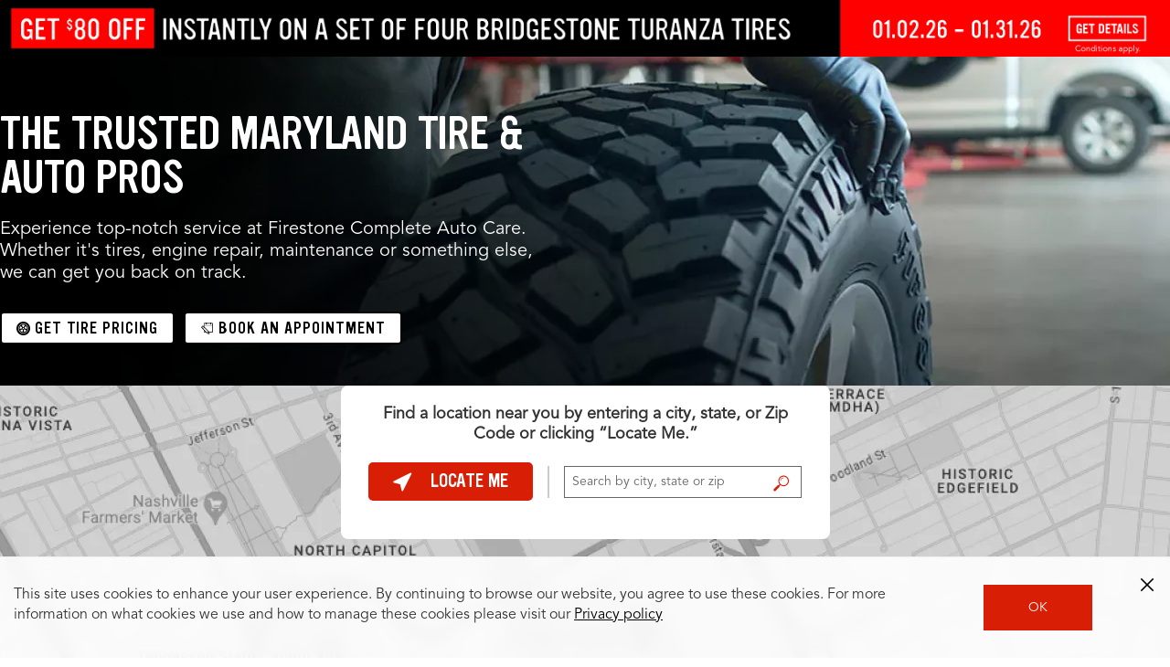

--- FILE ---
content_type: text/html; charset=utf-8
request_url: https://www.firestonecompleteautocare.com/maryland/
body_size: 38481
content:
<!DOCTYPE HTML>
<html lang="en">
<head>
    
    <meta charset="UTF-8"/>
    <title>Maryland Car Repair &amp; Tires | Firestone Complete Auto Care</title>
    
    <meta name="description" content="Car problems big and small, you can turn to your local Firestone Complete Auto Care for the right automotive services and car repairs in Maryland."/>

    
        
        
        
       <!-- <br><p>Cookie bsro.cp-fcac is absent! Doing rdirect to pick it up</p> -->
       
       	<script>
			document.cookie = "bsro.cp-fcac=%7B%22vehicles%22%3A%7B%22main%22%3A%7B%22lvl%22%3A0%2C%22ymm%22%3A%22%22%2C%22year%22%3A%22%22%2C%22make%22%3A%22%22%2C%22model%22%3A%22%22%2C%22trim%22%3A%22%22%2C%22tpms%22%3A%22%22%2C%22dt%22%3A%22%22%7D%2C%22tce%22%3A%7B%22lvl%22%3A0%2C%22ymm%22%3A%22%22%2C%22year%22%3A%22%22%2C%22make%22%3A%22%22%2C%22model%22%3A%22%22%2C%22trim%22%3A%22%22%2C%22tpms%22%3A%22%22%2C%22dt%22%3A%22%22%7D%2C%22aux%22%3A%7B%22lvl%22%3A0%2C%22ymm%22%3A%22%22%2C%22year%22%3A%22%22%2C%22make%22%3A%22%22%2C%22model%22%3A%22%22%2C%22engine%22%3A%22%22%2C%22dt%22%3A%22%22%7D%7D%2C%22site%22%3A%22FCAC%22%2C%22location%22%3A%7B%22storeNumber%22%3A%2228738%22%2C%22locationLvl%22%3A1%2C%22myZip%22%3A%22%22%2C%22myCity%22%3A%22%22%2C%22myState%22%3A%22%22%2C%22autoZip%22%3A%2280122%22%2C%22dt%22%3A%22%22%7D%2C%22tires%22%3A%7B%22main%22%3A%7B%22lvl%22%3A0%2C%22cs%22%3A%22%22%2C%22ar%22%3A%22%22%2C%22rs%22%3A%22%22%2C%22tireSize%22%3A%22%22%2C%22dt%22%3A%22%22%7D%2C%22tce%22%3A%7B%22lvl%22%3A0%2C%22cs%22%3A%22%22%2C%22ar%22%3A%22%22%2C%22rs%22%3A%22%22%2C%22tireSize%22%3A%22%22%2C%22dt%22%3A%22%22%7D%7D%7D; Expires=Thu, 14 Jan 2027 06:30:19 GMT; PATH=/; secure";
	</script>




        
    

    

    <meta name="viewport" content="width=device-width, initial-scale=1"/>
    
    
    
    
        
        
            <!-- INDEX AND FOLLOW -->
        
    
    

    
<!-- SEO HEAD DATA :: seo-head-data :: /content/bsro/fcac/static/seo/seo-head-data :: state :: selectors: (ste_maryland) -->





















    
    
    
    
    

    
    
        
        
    
    
    
    

    
    
        
    
    
    
    

    <link rel="canonical" href="https://www.firestonecompleteautocare.com/maryland/"/>

    
    





    

    
    
<link rel="stylesheet" href="/etc.clientlibs/bsro/common/clientlibs/dist/clientlib-shared-styles/v1.min.e012cfbecce86b0dd2eec4a062e64d46.css" type="text/css">
<link rel="stylesheet" href="/etc.clientlibs/bsro/lsp/clientlibs/clientlibs-site/v1.min.5d72ae0faff499ff66a6c87960f5fcfd.css" type="text/css">


     
    
    
    

    

    
    
    

    
    
    
    <meta name="serverInfo" content="ip-10-10-1-38.cwh.local - ip-10-10-1-38.cwh.local - production"/>

    <link rel="icon" type="image/vnd.microsoft.icon" href="/etc/designs/bsro/fcac/favicon.ico"/>
    <link rel="shortcut icon" type="image/vnd.microsoft.icon" href="/etc/designs/bsro/fcac/favicon.ico"/>

    
    
        
        <meta name="state" content="MD"/>
        <meta name="stateName" content="Maryland"/>
    

    





<script type="text/javascript" src="/ruxitagentjs_ICA15789NPQRUVXfhqrtux_10327251022105625.js" data-dtconfig="rid=RID_1524854364|rpid=-1486276222|domain=firestonecompleteautocare.com|reportUrl=https://bf77108mqp.bf.dynatrace.com/bf|app=41c2cbc6f295eb0e|cors=1|owasp=1|featureHash=ICA15789NPQRUVXfhqrtux|msl=153600|srsr=25000|vcv=2|rdnt=1|uxrgce=1|bp=3|cuc=ycwuenoi|srms=2,2,1,|mdl=mdcc3=20,mdcc5=20|mel=100000|dpvc=1|md=mdcc1=a#desktopMenuApp ^rb span,mdcc2=a#wrapper ^rb header ^rb div.app-global.ecomm-cart ^rb div.ecomm-cart-panel.active ^rb div:nth-child(3) ^rb div ^rb div.sum ^rb div.out-the-door-price ^rb div:nth-child(2),mdcc3=a#vehicle-info-bar-vehicle ^rb div ^rb dl ^rb dt,mdcc4=bdocument.referrer,mdcc5=bnavigator.userAgent,mdcc6=dutm_source,mdcc7=dutm_medium,mdcc8=dutm_campaign,mdcc9=dutm_term,mdcc10=dutm_content,mdcc11=bsiteProfile.vehicles.tce.ymm,mdcc12=cbsro-ui-tsr|ssv=4|lastModification=1765219492766|tp=500,50,0|srbbv=2|agentUri=/ruxitagentjs_ICA15789NPQRUVXfhqrtux_10327251022105625.js" data-config='{"revision":1765219492766,"beaconUri":"https://bf77108mqp.bf.dynatrace.com/bf","agentUri":"/ruxitagentjs_ICA15789NPQRUVXfhqrtux_10327251022105625.js","environmentId":"ycwuenoi","modules":"ICA15789NPQRUVXfhqrtux"}' data-envconfig='{"tracestateKeyPrefix":"f6e2a020-dd6af23e"}' data-appconfig='{"app":"41c2cbc6f295eb0e"}'></script><script type="text/javascript" src="/ruxitagentjs_ICA15789NPQRUVXfhqrtux_10327251022105625.js" data-dtconfig="app=41c2cbc6f295eb0e|cors=1|owasp=1|featureHash=ICA15789NPQRUVXfhqrtux|msl=153600|srsr=25000|vcv=2|rdnt=1|uxrgce=1|bp=3|cuc=ycwuenoi|srms=2,2,1,|mdl=mdcc3=20,mdcc5=20|mel=100000|dpvc=1|md=mdcc1=a#desktopMenuApp ^rb span,mdcc2=a#wrapper ^rb header ^rb div.app-global.ecomm-cart ^rb div.ecomm-cart-panel.active ^rb div:nth-child(3) ^rb div ^rb div.sum ^rb div.out-the-door-price ^rb div:nth-child(2),mdcc3=a#vehicle-info-bar-vehicle ^rb div ^rb dl ^rb dt,mdcc4=bdocument.referrer,mdcc5=bnavigator.userAgent,mdcc6=dutm_source,mdcc7=dutm_medium,mdcc8=dutm_campaign,mdcc9=dutm_term,mdcc10=dutm_content,mdcc11=bsiteProfile.vehicles.tce.ymm,mdcc12=cbsro-ui-tsr|ssv=4|lastModification=1765219492766|tp=500,50,0|srbbv=2|agentUri=/ruxitagentjs_ICA15789NPQRUVXfhqrtux_10327251022105625.js|reportUrl=https://bf77108mqp.bf.dynatrace.com/bf|rid=RID_1524854364|rpid=-1486276222|domain=firestonecompleteautocare.com" data-config='{"revision":1765219492766,"beaconUri":"https:\/\/bf77108mqp.bf.dynatrace.com\/bf","agentUri":"\/ruxitagentjs_ICA15789NPQRUVXfhqrtux_10327251022105625.js","environmentId":"ycwuenoi","modules":"ICA15789NPQRUVXfhqrtux"}' data-envconfig='{"tracestateKeyPrefix":"f6e2a020-dd6af23e"}' data-appconfig='{"app":"41c2cbc6f295eb0e"}'></script><script>
var Util = {
    getCookie: function(d) {
        var b = d + "=";
        var a = document.cookie.split(";");
        for (var f = 0; f < a.length; f++) {
            var k = a[f];
            while (k.charAt(0) == " ") {
                k = k.substring(1)
            }
            if (k.indexOf(b) == 0) {
                var g = k.split("=");
                var j = decodeURIComponent(g[1]);
                try {
                    return JSON.parse(j)
                } catch (h) {
                    return j
                }
            }
        }
        return ""
    },
    removeCookie: function(a) {
        if (Util.isArray(a)) {
            for (var b = 0; b < a.length; b++) {
                document.cookie = a[b] + "=; path=/; expires=Thu, 01 Jan 1970 00:00:01 GMT;"
            }
        } else {
            document.cookie = a + "=; path=/; expires=Thu, 01 Jan 1970 00:00:01 GMT;"
        }
    },
    setCookie: function(b, f, c) {
        var e = new Date();
        e.setTime(e.getTime() + (c * 24 * 60 * 60 * 1000));
        var a = "expires=" + e.toUTCString();
        document.cookie = b + "=" + f + ";" + a + ";path=/"
    },
    getUrlParam: function(a) {
        if (window.location.search.length > 1) {
            return decodeURI(window.location.search.replace(new RegExp("^(?:.*[&\\?]" + encodeURI(a).replace(/[\.\+\*]/g, "\\$&") + "(?:\\=([^&]*))?)?.*$", "i"), "$1"))
        }
        return null
    },
    chunkArray: function(d, a) {
        var h = [].concat(d);
        var e = [];
        var j = Math.ceil(h.length / a);
        for (var b = 0; b < j; b++) {
            var k = [];
            for (var g = 0; g < a; g++) {
                var f = h.shift();
                if (f) {
                    k.push(f)
                }
                if (g == a - 1) {
                    e.push(k);
                    k = []
                }
            }
        }
        return e
    },
    type: function(b) {
        if (b == null) {
            return b + ""
        }
        var c = {
            "[object Boolean]": "boolean",
            "[object Number]": "number",
            "[object String]": "string",
            "[object Function]": "function",
            "[object Array]": "array",
            "[object Date]": "date",
            "[object RegExp]": "regexp",
            "[object Object]": "object",
            "[object Symbol]": "symbol",
            "[object Null]": "null",
            "[object Undefined]": "undefined",
            "[object Error]": "error"
        };
        var a = Object.prototype.toString;
        return c[a.call(b)]
    },
    isFunction: function(a) {
        return (this.type(a) === "function") ? true : false
    },
    isObject: function(a) {
        return (this.type(a) === "object") ? true : false
    },
    isArray: function(a) {
        return (this.type(a) === "array") ? true : false
    },
    isNumber: function(a) {
        return (this.type(a) === "number") ? true : false
    },
    isEmpty: function(b) {
        if (this.isObject(b)) {
            if (Object.keys(b).length == 0) {
                return true
            }
            for (var c in b) {
                var a = b[c];
                if (this.isObject(a)) {
                    this.isEmpty(a)
                }
                if (this.isEmpty(a)) {
                    return true;
                    break
                }
            }
            return false
        }
        return (b == "" || b == undefined || b == null) ? true : false
    },
    cleanObject: function(f) {
        var d = f;
        for (var g in d) {
            var c = d[g];
            if (this.isObject(c)) {
                this.cleanObject(c)
            }
            if (this.isArray(c)) {
                var b = c;
                var e = 0;
                var a = b.length;
                for (; e < a; e++) {
                    this.cleanObject(b[e])
                }
            }
            if (this.isEmpty(c)) {
                delete d[g]
            }
        }
        return d
    }
};
</script>






    
    
    








    









    <link rel="preload" href="https://fonts.bridgestoneresources.com/ywft-ultramagnetic.woff2" as="font" type="font/woff2" crossorigin="anonymous"/>
    <link rel="preload" href="https://fonts.bridgestoneresources.com/Avenir45Book_normal_normal.woff2" as="font" type="font/woff2" crossorigin="anonymous"/>
    <link rel="preload" href="https://fonts.bridgestoneresources.com/Avenir65Medium_normal_normal.woff2" as="font" type="font/woff2" crossorigin="anonymous"/>
    <link rel="preload" href="https://fonts.bridgestoneresources.com/Avenir85Heavy_normal_normal.woff" as="font" type="font/woff2" crossorigin="anonymous"/>






<link rel="preconnect" href="https://snc.marchex.io" crossorigin/>
<link rel="preconnect" href="https://px.marchex.io" crossorigin/>
<link rel="preconnect" href="https://connect.facebook.net" crossorigin/>
<link rel="preconnect" href="https://bid.g.doubleclick.net" crossorigin/>
<link rel="preconnect" href="https://vc.hotjar.io" crossorigin/>
<link rel="preconnect" href="https://www.google-analytics.com" crossorigin/>
<link rel="preconnect" href="https://www.google.com" crossorigin/>
<link rel="preconnect" href="https://www.googletagmanager.com" crossorigin/>
<link rel="preconnect" href="https://googleads.g.doubleclick.net" crossorigin/>
<link rel="preconnect" href="https://www.googleadservices.com" crossorigin/>







<script>
const featureSwitchJson = { 
  "bsro-ui-chatbot": {
    "value": "v1",
    "bodyClass": "true",
    "persist": {
       "migrate": "localStorage"
    }
  },
  "bsro-ecid": {
    "value": "true"	
  },
  "bsro-coupon-ajo": {
    "value": "true"
  },
  "bsro-ui-appt": {
    "value": "",
    "persist": {
      "type":"cookie"
    }
  },
  "bsro-ui-appt-uvp": {
    "value": "true",
    "bodyClass": "true"
  },
  "bsro-ui-pinnacle": {
    "value": "false",
    "bodyClass": {
       "contains": "/schedule-appointment"
    },
    "persist": {
       "type": "cookie"
    }
  },
    "bsro-ui-example": {
        "value": "FCAC:PROD",
        "persist": {
            "type": "none"
        }
    },
  "bsro-ui-tsr-boost": {
    "value": "firestone:allseason"	
  },
  "bsro-ui-contact-methods": {
    "value": "true",
    "bodyClass": {
       "contains": "/schedule-appointment"
    }
  },
  "bsro-ui-global-nav": {
    "value": "v2",
    "bodyClass": "true"
  },
  "bsro-ui-chat-bubble": {
    "value": "false",
    "bodyClass": "true"
  },
  "bsro-ui-fee-details" : {
    "value": "true"
  },
  "bsro-ui-wipers": {
    "value": "false"
  },
  "bsro-ui-sticky-header": {
    "value": "false",
    "bodyClass": "true"
  },
  "bsro-ui-header-phone": {
    "value": "true",
    "bodyClass": "true"
  },
  "bsro-ui-tdg-banner":{
    "value":"hidden"
  },
  "bsro-ui-vehicle-dashboard": {
	"value": "false",
    "bodyClass": "true",
	"persist": {
	"type":"cookie"
  }
}
};

!function(){"use strict";function e(e,t){(null==t||t>e.length)&&(t=e.length);for(var r=0,n=Array(t);r<t;r++)n[r]=e[r];return n}function t(e,t){if(!(e instanceof t))throw new TypeError("Cannot call a class as a function")}function r(e,t,r){return t&&function(e,t){for(var r=0;r<t.length;r++){var n=t[r];n.enumerable=n.enumerable||!1,n.configurable=!0,"value"in n&&(n.writable=!0),Object.defineProperty(e,o(n.key),n)}}(e.prototype,t),Object.defineProperty(e,"prototype",{writable:!1}),e}function n(t,r){return function(e){if(Array.isArray(e))return e}(t)||function(e,t){var r=null==e?null:"undefined"!=typeof Symbol&&e[Symbol.iterator]||e["@@iterator"];if(null!=r){var n,o,a,i,s=[],u=!0,l=!1;try{if(a=(r=r.call(e)).next,0===t);else for(;!(u=(n=a.call(r)).done)&&(s.push(n.value),s.length!==t);u=!0);}catch(e){l=!0,o=e}finally{try{if(!u&&null!=r.return&&(i=r.return(),Object(i)!==i))return}finally{if(l)throw o}}return s}}(t,r)||function(t,r){if(t){if("string"==typeof t)return e(t,r);var n={}.toString.call(t).slice(8,-1);return"Object"===n&&t.constructor&&(n=t.constructor.name),"Map"===n||"Set"===n?Array.from(t):"Arguments"===n||/^(?:Ui|I)nt(?:8|16|32)(?:Clamped)?Array$/.test(n)?e(t,r):void 0}}(t,r)||function(){throw new TypeError("Invalid attempt to destructure non-iterable instance.\nIn order to be iterable, non-array objects must have a [Symbol.iterator]() method.")}()}function o(e){var t=function(e,t){if("object"!=typeof e||!e)return e;var r=e[Symbol.toPrimitive];if(void 0!==r){var n=r.call(e,t);if("object"!=typeof n)return n;throw new TypeError("@@toPrimitive must return a primitive value.")}return String(e)}(e,"string");return"symbol"==typeof t?t:t+""}function a(e){return a="function"==typeof Symbol&&"symbol"==typeof Symbol.iterator?function(e){return typeof e}:function(e){return e&&"function"==typeof Symbol&&e.constructor===Symbol&&e!==Symbol.prototype?"symbol":typeof e},a(e)}var i="sessionStorage",s="localStorage",u="cookie",l="none",c="sessionStorage";function h(e,t){try{sessionStorage.setItem(e,t)}catch(t){console.error("Error setting sessionStorage ".concat(e),t)}}function f(e){try{return sessionStorage.getItem(e)}catch(t){console.error("Error getting sessionStorage ".concat(e),t)}}function m(e){try{sessionStorage.removeItem(e)}catch(t){console.error("Error clearing sessionStorage ".concat(e),t)}}function y(e){return e?e instanceof Date?e:new Date(Date.now()+24*e*60*60*1e3):null}function d(e,t){var r=arguments.length>2&&void 0!==arguments[2]?arguments[2]:null;try{var n={data:t,expiration:y(r)};localStorage.setItem(e,JSON.stringify(n))}catch(t){console.error("Error setting localStorage ".concat(e),t)}}function v(e){var t,r=g(e),n=null!==(t=null==r?void 0:r.data)&&void 0!==t?t:r;return"boolean"==typeof n?n.toString():n}function g(e){try{var t=localStorage.getItem(e);try{var r=JSON.parse(t);return r.expiration&&new Date(r.expiration)<new Date?(p(e),null):r}catch(e){return t}}catch(t){console.error("Error getting localStorage ".concat(e),t)}}function p(e){try{localStorage.removeItem(e)}catch(t){console.error("Error clearing localStorage ".concat(e),t)}}function b(e,t){var r=arguments.length>2&&void 0!==arguments[2]?arguments[2]:null,n="".concat(encodeURIComponent(e),"=").concat(encodeURIComponent(t)),o=y(r);o&&(n+="; expires=".concat(o.toUTCString()));try{document.cookie="".concat(n,";path=/")}catch(t){console.error("Error setting cookie ".concat(e),t)}}function w(e){try{var t;return(null===(t=document.cookie.match("(^|;)\\s*"+e+"\\s*=\\s*([^;]+)"))||void 0===t?void 0:t.pop())||null}catch(t){console.error("Error getting cookie ".concat(e),t)}}function V(e){try{document.cookie="".concat(encodeURIComponent(e),"=; expires=Thu, 01 Jan 1970 00:00:00 UTC; path=/")}catch(t){console.error("Error clearing cookie ".concat(e),t)}}function S(e,t){return e instanceof RegExp?e.test(t):String(t).includes(e)}var C=function(){return r((function e(r,n){var o=arguments.length>2&&void 0!==arguments[2]?arguments[2]:{};if(t(this,e),null==n)throw new Error("defaultValue must be provided");this.name=r,this.defaultValue=n.toString(),this.currentValue=null,this.previousValue=null,this.storageType=c,this.hasBodyClass=!1,this.bodyClassScope=null,this.isImmutable=!0===(null==o?void 0:o.immutable),this.expires=o.expires||null;var a=v(r.toUpperCase());this.isImmutable||null===a||(this.isImmutable=!0,this.defaultValue=a)}),[{key:"migrateValue",value:function(e,t){switch(e){case s:var r=g(this.name);this.currentValue=(null==r?void 0:r.data)||r,this.expires=(null==r?void 0:r.expiration)||null,null!==this.currentValue&&p(this.name);break;case u:this.currentValue=w(this.name),null!==this.currentValue&&V(this.name);break;case i:this.currentValue=f(this.name),null!==this.currentValue&&m(this.name)}if(null!==this.currentValue)switch(t){case s:d(this.name,this.currentValue,this.expires);break;case u:b(this.name,this.currentValue,this.expires);break;case i:h(this.name,this.currentValue)}this.storageType=t}},{key:"local",value:function(){var e=!(arguments.length>0&&void 0!==arguments[0])||arguments[0];return e&&this.migrateValue(this.storageType,s),e||this.storageType!==s||this.migrateValue(s,c),this}},{key:"remote",value:function(){var e=!(arguments.length>0&&void 0!==arguments[0])||arguments[0];return e&&(this.migrateValue(this.storageType,u),this.isImmutable&&this.currentValue!==this.defaultValue&&b(this.name,this.defaultValue,this.expires)),e||this.storageType!==u||this.migrateValue(u,c),this}},{key:"transient",value:function(){var e=!(arguments.length>0&&void 0!==arguments[0])||arguments[0];return e&&this.migrateValue(this.storageType,l),e||this.storageType!==l||this.migrateValue(this.storageType,c),this}},{key:"immutable",value:function(){var e=!(arguments.length>0&&void 0!==arguments[0])||arguments[0];return this.isImmutable=e,this}},{key:"bodyClass",value:function(){var e=arguments.length>0&&void 0!==arguments[0]?arguments[0]:null;return this.bodyClassScope=e,this.hasBodyClass=!0,this}},{key:"setCurrentValue",value:function(e){var t=arguments.length>1&&void 0!==arguments[1]?arguments[1]:{},r=!1;if(this.isImmutable)return console.error("An immutable feature cannot be changed."),!1;if(null==e)throw new Error("Value must be provided");var n=e.toString(),o=this.getCurrentValue();return o!==n&&(this.previousValue=o,this.currentValue=n,!1===t.persist?this.storageType=l:this.storageType===i?h(this.name,n):this.storageType===s?d(this.name,n,this.expires):this.storageType===u&&b(this.name,n,this.expires),r=!0),r}},{key:"getCurrentValue",value:function(){if(this.isImmutable)return this.defaultValue;var e=this.getStoredValue();return null!=e?e:this.defaultValue}},{key:"getStoredValue",value:function(){return this.storageType===i?f(this.name):this.storageType===u?w(this.name):this.storageType===s?v(this.name):this.currentValue}},{key:"addBodyClass",value:function(){var e=this.getCurrentValue();if("true"===e)document.body.classList.add(this.name);else if("false"===e)document.body.classList.remove(this.name);else{var t=null!==this.previousValue?this.previousValue:this.defaultValue;document.body.classList.remove(this.name+"-"+t),document.body.classList.add(this.name+"-"+e)}}},{key:"apply",value:function(){var e,t,r=this;if(this.hasBodyClass&&(e=this.bodyClassScope,t=window.location.pathname,!e||(Array.isArray(e)?e.some((function(e){return S(e,t)})):S(e,t))))if(document.body)this.addBodyClass();else{var n=new MutationObserver((function(){document.body&&(r.addBodyClass(),n.disconnect())}));n.observe(document.documentElement,{childList:!0})}}},{key:"reset",value:function(){var e=this.getCurrentValue();return this.clearStoredValue(),e!==this.defaultValue}},{key:"clearStoredValue",value:function(){this.storageType===i?m(this.name):this.storageType===s?p(this.name):this.storageType===u&&V(this.name)}},{key:"toString",value:function(){var e=this.getCurrentValue(),t=this.isImmutable?" !":e!==this.defaultValue?" *":"";return"".concat(this.name,': "').concat(e,'"').concat(t)}}])}();function k(e){return"true"===e||!0===e}var E=function(){return r((function e(){t(this,e),this.switches=new Map}),[{key:"create",value:function(e,t){var r=arguments.length>2&&void 0!==arguments[2]?arguments[2]:{};this.switches.has(e)&&console.error("Replacing existing feature switch ".concat(e));var n=new C(e,t,r);return this.switches.set(e,n),n}},{key:"build",value:function(e,t){var r,n,o,i,s,u=this.create(e,t.value,{immutable:k(t.immutable),expires:null===(r=t.persist)||void 0===r?void 0:r.expires});if("cookie"===(null===(n=t.persist)||void 0===n?void 0:n.type)?u.remote():"localStorage"===(null===(o=t.persist)||void 0===o?void 0:o.type)?u.local():"none"===(null===(i=t.persist)||void 0===i?void 0:i.type)&&u.transient(),null!==(s=t.persist)&&void 0!==s&&s.migrate&&[].concat(t.persist.migrate).forEach((function(e){u.migrateValue(e,u.storageType)})),t.bodyClass){var l=[];k(t.bodyClass)&&u.bodyClass(),"object"===a(t.bodyClass)&&(t.bodyClass.contains&&l.push(t.bodyClass.contains),t.bodyClass.matches&&l.push(t.bodyClass.matches.map((function(e){try{return new RegExp(e)}catch(t){console.error("Error creating regex for body class: ".concat(e),t)}})).filter((function(e){return e}))),u.bodyClass(l.length?l:null))}return u}},{key:"initialize",value:function(e){if(e instanceof Object)for(var t=0,r=Object.entries(e);t<r.length;t++){var o=n(r[t],2),a=o[0],i=o[1],s=this.build(a,i);s&&this.switches.set(a,s)}this.switches.forEach((function(e){var t=new URLSearchParams(window.location.search).get(e.name);if(t)try{e.setCurrentValue(t)}catch(t){console.info("".concat(e.name,": ").concat(t.message))}e.apply()}))}},{key:"get",value:function(e){var t=this.switches.get(e);return null==t?void 0:t.getCurrentValue()}},{key:"is",value:function(e,t){return this.get(e)===(null==t?void 0:t.toString())}},{key:"isTrue",value:function(e){return"true"===this.get(e)}},{key:"set",value:function(e,t){var r=arguments.length>2&&void 0!==arguments[2]?arguments[2]:{},n=this.switches.get(e);n?(n.setCurrentValue(t,r)&&(n.apply(),document.dispatchEvent(new CustomEvent("featureSwitchChange",{detail:{name:e,value:t}}))),console.info('Feature switch "'.concat(e,'" set to "').concat(t,'"'))):console.error("No feature switch named '".concat(e,"'"))}},{key:"reset",value:function(e){(e?[this.switches.get(e)]:this.switches).forEach((function(t){if(!t)throw new Error("No feature switch named ".concat(e));t.reset()&&(t.apply(),document.dispatchEvent(new CustomEvent("featureSwitchChange",{detail:{name:t.name,value:t.getCurrentValue()}})))}))}},{key:"dump",value:function(){console.info("Feature Switches:"),this.switches.forEach((function(e){console.info("- ".concat(e))}))}}])}();window.featureSwitches=new E}();


window.featureSwitches.initialize(featureSwitchJson);

</script>



















<script>
    var isEcom = Boolean(true);
    var isProd = Boolean(true) || false;
    var isProdTest = Boolean(true) || false;
    var siteName = "fcac";
    var siteId = "fcac";
    var prConfig = {
    	groupId: "1672290217",
    	id: "1053509158",
    	apiKey: "8a9d9dde-17a4-4c0d-8d5a-5709f351c767",
    	test: {
    		groupId: "80869",
    		id: "990402",
    		apiKey: "86f4888e-2e98-4ecf-821e-b30efb48a0b7",
    	}
    };
    <!--/* var serverMode = Boolean(false); */-->
    var geoPreference = Util.getCookie("geoPreference") || "not specified";
    var adobeInstanceId = "AD455AA8591B70C90A495EA3@AdobeOrg";

    GEO_FLAG = false;

    AEM_ERROR = function(debug_info) {
    	console.warn(debug_info);
    }

    debug_log = function(_s){
    	//console.log(' > ' + _s + '<br/>');
    	//console.log(_s);
    }

    //
    // Start Analytics Tracking
    //

    function getCookie(cname) {
    	var name = cname + "=";
    	var ca = document.cookie.split(';');
    	for(var i = 0; i <ca.length; i++) {
    		var c = ca[i];
    		while (c.charAt(0)==' ') {
    			c = c.substring(1);
    		}
    		if (c.indexOf(name) == 0) {
    			//c.substring(name.length,c.length)
    			var sarr = c.split('=');
    			var dcdc = decodeURIComponent(sarr[1]);
    			var retVal = JSON.parse(dcdc);
    			return retVal;
    		}
    	}
    	return "";
    }

    var siteProfile = getCookie("bsro.cp-fcac");

    // 5953: analytics referral
    function getUrlParameter(name) {
    	name = name.replace(/[\[]/, '\\[').replace(/[\]]/, '\\]');
    	var regex = new RegExp('[\\?&]' + name + '=([^&#]*)');
    	var results = regex.exec(location.search);
    	return results === null ? '' : decodeURIComponent(results[1].replace(/\+/g, ' '));
    };

    var _digitalData = {
        page: {
            pageInfo: {
            	pageName: "local:state",
    			original_referrer: getUrlParameter('r') || null
            },
            category: {
                subCategory1: "local",
                subCategory2: "state",
                subCategory3: "",
                subCategory4: ""
            },
            serviceClassification: {
            	  serviceSubClassification1: "",
            	  serviceSubClassification2: "",
            	  serviceSubClassification3: "",
            	  serviceSubClassification4: ""
            }
        },
        user: [{
            profile: [{
                city: siteProfile?.location?.myCity,
                stateProvince: siteProfile?.location?.myState,
                postalCode: siteProfile?.location?.myZip || siteProfile?.location?.autoZip,
                country: "US",
                attributes: {
                    service: null,
                    storeNumber: siteProfile?.location?.locationLvl > 1 ? siteProfile?.location?.storeNumber : '',
                    vehicle: {
                        year: (isEcom) ? siteProfile?.vehicles?.tce?.year : siteProfile?.vehicles?.main?.year,
                        make: (isEcom) ? siteProfile?.vehicles?.tce?.make : siteProfile?.vehicles?.main?.make,
                        model: (isEcom) ? siteProfile?.vehicles?.tce?.model : siteProfile?.vehicles?.main?.model,
                        subModel: (isEcom) ? siteProfile?.vehicles?.tce?.trim : siteProfile?.vehicles?.main?.trim,
                        engine: siteProfile.vehicles.aux.engine
                    }
                },
                geoPreference: geoPreference
            }]
        }]
    }

    // 5614: custom pageName based on virtual pages
    if (_digitalData.page.pageInfo.pageName === 'account') {
    	var accountPageName = 'account:overview';
    	var pathname = window.location.pathname;

    	if (pathname === '/account/preferences') {
    		accountPageName = 'account:preferences';
    	} else if (pathname === '/account/vehicles') {
    		accountPageName = 'account:vehicles'
    	}

    	_digitalData.page.pageInfo.pageName = accountPageName;
    }

    // 2105: Local pages analytics pageView
    var localSeoPages = _digitalData.page.pageInfo.pageName.split(':')[0] === 'local'
    if (localSeoPages) {
        var stateCityAddr = window.location.pathname.split('/').filter((item) => item !== '');
        var state = stateCityAddr[0] === 'local' ? 'homepage' : stateCityAddr[0];
        var city = stateCityAddr[1] || null;
        var address = stateCityAddr[2] || null;

        _digitalData.page = {
            category: { subCategory1: 'stores' },
            pageInfo: {
                pageName: 'local:' + (state ? state : '') + (city ? ':' + city : '') + (address ? ':' + address : '')
            }
        };

        if (state && state !== 'homepage') {
            _digitalData.page.category.subCategory2 = state;
            if (city) {
                _digitalData.page.category.subCategory3 = city;
                // Commenting this for now as store property is not set in the digitalData
                // digitalData.store.storeNumber = storeNumber;
            }
        }
    }

       var digitalData = Util.cleanObject(_digitalData);

    

    digitalData.event = [];

    //
    //	End Analytics Tracking
    //
</script>


    
<script>
    var sprChatbotVars = {
        storeNumber : "_c_669a516537389d34c871bbe1",
        storeName : "_c_669a512e37389d34c871359d",
        state : "_c_669a4ed537389d34c86c4159",
        city : "_c_669a4ebe37389d34c86c1c2f",
        address : "_c_669a4ea337389d34c86bea38",
        zip: "_c_66f41b8e21febf37caa582ae",
        storeType : "_c_669a2efb37389d34c82da389",
        temporarilyClosed : "_c_669a2ed837389d34c82d68ce",
        onlineAppointmentActiveFlag : "_c_669a2eb137389d34c82d210d",
        trackingPhone : "_c_669a2d6837389d34c82ab0de",
        caseSource : "_c_68a4934ab858597f618a442b",
        timestamp : "_c_68a492ccb858597f61893ed5",
        userAgent : "_c_68a48fbfb858597f6182bfd1",
        pageUrl : "_c_68a48f9cb858597f61826359",
        adobeReportSuiteIds : "_c_68a48de6b858597f617e7692",
        adobeEcidId : "_c_68a48d27b858597f617cdc9e",
        chatbotAppId : "66a22f6dded85d4f16e4e95c_app_1974220"
    };
</script>







    













    
    
    
    









    <script async src="//assets.adobedtm.com/launch-ENd95cbde80c53496f93cc8f6e7991d37b.min.js"></script>
    
    
    



<script>
!function (w, d, t) {
  w.TiktokAnalyticsObject=t;var ttq=w[t]=w[t]||[];ttq.methods=["page","track","identify","instances","debug","on","off","once","ready","alias","group","enableCookie","disableCookie"],ttq.setAndDefer=function(t,e){t[e]=function(){t.push([e].concat(Array.prototype.slice.call(arguments,0)))}};for(var i=0;i<ttq.methods.length;i++)ttq.setAndDefer(ttq,ttq.methods[i]);ttq.instance=function(t){for(var e=ttq._i[t]||[],n=0;n<ttq.methods.length;n++)ttq.setAndDefer(e,ttq.methods[n]);return e},ttq.load=function(e,n){var i="https://analytics.tiktok.com/i18n/pixel/events.js";ttq._i=ttq._i||{},ttq._i[e]=[],ttq._i[e]._u=i,ttq._t=ttq._t||{},ttq._t[e]=+new Date,ttq._o=ttq._o||{},ttq._o[e]=n||{};var o=document.createElement("script");o.type="text/javascript",o.async=!0,o.src=i+"?sdkid="+e+"&lib="+t;var a=document.getElementsByTagName("script")[0];a.parentNode.insertBefore(o,a)};
  ttq.load('C8OTRAGO6OK0DA72KKEG');
  ttq.page();
}(window, document, 'ttq');
</script>
</head>
<body class="local-seo-page page basicpage fcac  ">
        
        
        
<div id="wrapper">
        
                
        
        
        <div class="experiencefragment-leaderboard-banner-container experiencefragment">
<div id="experiencefragment-1b356531d8" class="cmp-experiencefragment cmp-experiencefragment--header-leaderboard-banner">


<div class="aem-Grid aem-Grid--12 aem-Grid--default--12 ">
    
    <div class="component aem-GridColumn aem-GridColumn--default--12">










	
	
	
	

	










<section id="leaderboard_banner" class="leaderboard-banner center">
	<div class="image-wrap">
        
        
        
        	
            
        
        
        
        	
        

	    
	    <a href="/offers/offer-detail/bs-instant-26-1/" class="dL_rosBanner" data-promo-location="ros banner" data-promo-title="Turanza - $80 Instant Off">
	        <picture>
				<!--[if IE 9]><video style="display: none;"><![endif]-->
	            <source srcset="https://s7d1.scene7.com/is/image/bridgestone/bs-turanza-01-26-des-fcac-bsro-ros?fmt=png-alpha&amp;scl=1" media="(min-width: 1025px)" alt="Turanza - $80 Instant Off"/>
	            
	            <source srcset="https://s7d1.scene7.com/is/image/bridgestone/bs-turanza-01-26-des-fcac-bsro-ros?fmt=png-alpha&amp;scl=1" media="(min-width: 768px)" alt="Turanza - $80 Instant Off"/>
	            <source srcset="https://s7d1.scene7.com/is/image/bridgestone/bs-turanza-01-26-mob-fcac-bsro-ros?fmt=png-alpha&amp;scl=1" media="(max-width: 767px)" alt="Turanza - $80 Instant Off"/>
                <!--[if IE 9]></video><![endif]-->
				<img srcset="[data-uri]" alt="Turanza - $80 Instant Off"/>
	        </picture>
	    </a>
	</div>
</section></div>

    
</div>
</div>

    
</div>


        
                
        
        
        <div class="experiencefragment-interrupt experiencefragment">
<div id="experiencefragment-7cbd3425c7" class="cmp-experiencefragment cmp-experiencefragment--header-interrupt">


<div class="aem-Grid aem-Grid--12 aem-Grid--default--12 ">
    
    <div class="interrupt-container parbase aem-GridColumn aem-GridColumn--default--12"><script>
	window.interruptData = { interrupts: [] };
</script>


<div class="interrupt hide" data-interrupt>
	<div class="interrupt-box">
		<div class="interrupt-image">
			<img src="" alt=""/>
		</div>
		<div class="interrupt-content">
			<div class="heading"></div>
			<div class="subheading"></div>
			<div class="copy"></div>
			<div class="custom-module">
				<div class="interrupt-email-signup hide">
					<form>
						<div>
							<input type="text" name="email" id="email-signup-coupons-email-input" title="Email signup coupons input" placeholder="Enter Email Address"/>
						</div>
					</form>
				</div>
				
				<div class="recently-viewed-tires hide">
					<div class="tire">
						<div class="tire__image">
							<img src="" alt="Tire image"/>
						</div>
						<div class="tire__info">
							<div class="tire__brand">
								<img src="" alt="Logo"/>
							</div>
							<div class="tire__name"></div>
							<div class="tire__review">
								<div class="" data-type="inline-rating" data-product-type="tire" data-id="" data-tire-brand="" data-tire-name=""></div>
							</div>
							<div class="tire__prices">
								<span class="tire__price"></span>
							</div>
						</div>
						<div class="tire__cta">
							<a data-article="" data-brand="" data-tire-name="" data-tire-logo="" data-type="vehicle" data-quantity="4" data-tire-image="" href="#" class="btn" rel="nofollow">
								SEE DETAILS
							</a>
						</div>
					</div>
				</div>
				
			</div>
			<div class="ctas">
				<a href="#" class="btn secondary" title="Primary Action"></a>
				<a href="#" class="btn primary" title="Secondary Action"></a>
			</div>
		</div>
		<div class="flexible-messaging-area"></div>
		<div class="close">
			<a href="#" class="interrupt-close" data-anchor-close-btn="">
				<span>close</span>
			</a>
		</div>
	</div>
	<div class="interrupt-screen"></div>
</div>
</div>

    
</div>
</div>

    
</div>


        
                

    <header>
        <div class="header-v2">
            <div class="xfpage page basicpage">


<div class="aem-Grid aem-Grid--12 aem-Grid--default--12 ">
    
    <div class="header-navigation header parbase aem-GridColumn aem-GridColumn--default--12">








<nav id="top-nav-v2" class="fcac top-nav-v2 " aria-label="top nav">
    <div id="primary-nav-v2" class="primary-nav-v2">
        <div class="hamburger-mobile">
            <button class="hamburger--btn">
                <span class="bar"></span>
                <span class="bar"></span>
                <span class="bar"></span>
            </button>
        </div>
        <div class="logo-wrapper">
            <a href="/">

<img alt="Firestone Complete Auto Care logo" src="https://s7d1.scene7.com/is/content/bridgestone/fcac-logo-icon-global-web-bsro"/></a>
        </div>

        <div class="main-nav-wrapper-container">
            <div id="main-nav" class="main-nav main-nav-wrapper">

                <ul class="menu-left ">

                    <li class="hdrv2-mobile-only">
                        <div class="menu-top">
                            <div class="mobile-logo">
                                

<img alt="Firestone Complete Auto Care logo" src="https://s7d1.scene7.com/is/content/bridgestone/fcac-logo-icon-global-web-bsro"/>
                            </div>
                            <div class="mobile-close-btn"></div>
                        </div>
                        <div class="ctas-container">
                            <a href="/appointment/schedule-appointment/" class="btn">Schedule an appointment</a>
                        </div>
                    </li>
                    
                    <li class="active tires">
                        





<a href="/tires/" id="menu-button-tires" role="button" aria-haspopup="true" aria-controls="sub-nav-tires" aria-expanded="false">
    <span>Tires</span>
    <span class="arrow-down"></span>
</a>
<div class="sub-nav sub-nav-content tires" id="sub-nav-tires" role="menu" aria-labelledby="menu-button-tires">
    <h3 class="back">
        <span class="mobile back">&lt;</span><a href="/tires/" class="landing-link">Tires</a>
    </h3>
    <div class="tabs shop-for-tires" data-tabfunc="false">
        <div class="tab-nav">
            <h3>Shop For Tires</h3>
            
            <ul id="submenu-tires">
                
                
            
                
                
            
                <li>
                    <span class="indicator"></span>
                    <a href="/tires/all-tires/" tabindex="-1" role="menuitem">
                        <span>Shop Tires by Type</span>
                    </a>
                </li>
                
            
                <li>
                    <span class="indicator"></span>
                    <a href="/tires/vehicle/" tabindex="-1" role="menuitem">
                        <span>Shop Tires by Vehicle</span>
                    </a>
                </li>
                
            
                
                
            
                
                
            
                
                
            
                <li>
                    <span class="indicator"></span>
                    <a href="/tires/size/" tabindex="-1" role="menuitem">
                        <span>Shop Tires by Size</span>
                    </a>
                </li>
                
            
                
                
            
                
                
            
                
                
            
                
                
            
                
                
            
                <li>
                    <span class="indicator"></span>
                    <a href="/tires/warranty-options/" tabindex="-1" role="menuitem">
                        <span>Tire Warranties</span>
                    </a>
                </li>
                
            
                
                
            
                
                
            
                
                
            
                
                
            
                
                
            
                
                
            
                
                
                	<li>
	                	




    
        
        
        <div class="newpar new section">

</div>

    
        
        
        <div class="par iparys_inherited">

    
    
    
    

</div>

    


                	</li>
                
            </ul>
            
        </div>
        <div class="tab-content">
            <div class="shop-by-vehicle active tire-brands--v2">
                <h3>Shop By Tire Brands</h3>
                

                <div class="tire-brands__wrapper tire-brands--v2">
                    <div class="tire-brands__section tire-brands__section--bridgestone">
                        <div class="tire-brands__heading">
                            <a href="/tires/brands/bridgestone/" class="tire-brands__heading-cta" tabindex="-1">
                                
                                    Shop All Bridgestone Tires
                                
                                
                            </a>
                        </div>
                        <div class="tire-brands__list">
                            
                                

                                <a href="/tires/brands/alenza/" class="tire-brands__list-item" tabindex="-1">
                                    <svg class="tire-brands__list-item__icon" xmlns="http://www.w3.org/2000/svg" xmlns:xlink="http://www.w3.org/1999/xlink" width="19.84px" height="18.42px" viewBox="0 0 19.84 18.42">
                                    <path d="M2.34,10.58c3.6-3.83,7.55-7.29,11.78-10.35c0.04-0.03,0.06-0.09,0.05-0.14S14.1,0,14.05,0H6.7
                                        c-1,0.05-1.86,0.74-2.16,1.72l-2.41,8.75c-0.01,0.06,0.01,0.12,0.06,0.14S2.3,10.63,2.34,10.58z" data-fill="#fe0000"/>
                                    <path d="M15.27,8.49c1.87-0.33,3.76-1.11,4.43-3.93c0.73-3.05-1.53-4.72-4.12-4.55L11.6,14.39
                                        c-0.25,0.81-0.96,1.38-1.78,1.43H8.3l2.4-8.68c0.02-0.06,0-0.12-0.05-0.15C10.6,6.95,10.54,6.96,10.5,7
                                        c-3.78,3.42-7.28,7.17-10.46,11.2C0,18.24-0.01,18.29,0.01,18.34c0.02,0.05,0.06,0.08,0.11,0.08h10.39c4.38,0,6.78-1.4,7.65-4.76
                                        c0.71-2.73-0.68-4.59-2.89-5.07C15.23,8.58,15.2,8.51,15.27,8.49z"/>
                                    </svg>
                                    <span class="tire-brands__list-item__title">
                                        
                                        Alenza
                                    </span>
                                    
                                    <span class="tire-brands__list-item__subtitle">
                                        Luxury Performance
                                    </span>
                                </a>
                            
                                

                                
                            
                                

                                
                            
                                

                                <a href="/tires/brands/blizzak/" class="tire-brands__list-item" tabindex="-1">
                                    <svg class="tire-brands__list-item__icon" xmlns="http://www.w3.org/2000/svg" xmlns:xlink="http://www.w3.org/1999/xlink" width="19.84px" height="18.42px" viewBox="0 0 19.84 18.42">
                                    <path d="M2.34,10.58c3.6-3.83,7.55-7.29,11.78-10.35c0.04-0.03,0.06-0.09,0.05-0.14S14.1,0,14.05,0H6.7
                                        c-1,0.05-1.86,0.74-2.16,1.72l-2.41,8.75c-0.01,0.06,0.01,0.12,0.06,0.14S2.3,10.63,2.34,10.58z" data-fill="#fe0000"/>
                                    <path d="M15.27,8.49c1.87-0.33,3.76-1.11,4.43-3.93c0.73-3.05-1.53-4.72-4.12-4.55L11.6,14.39
                                        c-0.25,0.81-0.96,1.38-1.78,1.43H8.3l2.4-8.68c0.02-0.06,0-0.12-0.05-0.15C10.6,6.95,10.54,6.96,10.5,7
                                        c-3.78,3.42-7.28,7.17-10.46,11.2C0,18.24-0.01,18.29,0.01,18.34c0.02,0.05,0.06,0.08,0.11,0.08h10.39c4.38,0,6.78-1.4,7.65-4.76
                                        c0.71-2.73-0.68-4.59-2.89-5.07C15.23,8.58,15.2,8.51,15.27,8.49z"/>
                                    </svg>
                                    <span class="tire-brands__list-item__title">
                                        
                                        Blizzak
                                    </span>
                                    
                                    <span class="tire-brands__list-item__subtitle">
                                        Winter Traction
                                    </span>
                                </a>
                            
                                

                                
                            
                                

                                
                            
                                

                                <a href="/tires/brands/weatherpeak/" class="tire-brands__list-item" tabindex="-1">
                                    <svg class="tire-brands__list-item__icon" xmlns="http://www.w3.org/2000/svg" xmlns:xlink="http://www.w3.org/1999/xlink" width="19.84px" height="18.42px" viewBox="0 0 19.84 18.42">
                                    <path d="M2.34,10.58c3.6-3.83,7.55-7.29,11.78-10.35c0.04-0.03,0.06-0.09,0.05-0.14S14.1,0,14.05,0H6.7
                                        c-1,0.05-1.86,0.74-2.16,1.72l-2.41,8.75c-0.01,0.06,0.01,0.12,0.06,0.14S2.3,10.63,2.34,10.58z" data-fill="#fe0000"/>
                                    <path d="M15.27,8.49c1.87-0.33,3.76-1.11,4.43-3.93c0.73-3.05-1.53-4.72-4.12-4.55L11.6,14.39
                                        c-0.25,0.81-0.96,1.38-1.78,1.43H8.3l2.4-8.68c0.02-0.06,0-0.12-0.05-0.15C10.6,6.95,10.54,6.96,10.5,7
                                        c-3.78,3.42-7.28,7.17-10.46,11.2C0,18.24-0.01,18.29,0.01,18.34c0.02,0.05,0.06,0.08,0.11,0.08h10.39c4.38,0,6.78-1.4,7.65-4.76
                                        c0.71-2.73-0.68-4.59-2.89-5.07C15.23,8.58,15.2,8.51,15.27,8.49z"/>
                                    </svg>
                                    <span class="tire-brands__list-item__title">
                                        
                                        WeatherPeak
                                    </span>
                                    
                                    <span class="tire-brands__list-item__subtitle">
                                        All Season
                                    </span>
                                </a>
                            
                                

                                <a href="/tires/brands/driveguard/" class="tire-brands__list-item" tabindex="-1">
                                    <svg class="tire-brands__list-item__icon" xmlns="http://www.w3.org/2000/svg" xmlns:xlink="http://www.w3.org/1999/xlink" width="19.84px" height="18.42px" viewBox="0 0 19.84 18.42">
                                    <path d="M2.34,10.58c3.6-3.83,7.55-7.29,11.78-10.35c0.04-0.03,0.06-0.09,0.05-0.14S14.1,0,14.05,0H6.7
                                        c-1,0.05-1.86,0.74-2.16,1.72l-2.41,8.75c-0.01,0.06,0.01,0.12,0.06,0.14S2.3,10.63,2.34,10.58z" data-fill="#fe0000"/>
                                    <path d="M15.27,8.49c1.87-0.33,3.76-1.11,4.43-3.93c0.73-3.05-1.53-4.72-4.12-4.55L11.6,14.39
                                        c-0.25,0.81-0.96,1.38-1.78,1.43H8.3l2.4-8.68c0.02-0.06,0-0.12-0.05-0.15C10.6,6.95,10.54,6.96,10.5,7
                                        c-3.78,3.42-7.28,7.17-10.46,11.2C0,18.24-0.01,18.29,0.01,18.34c0.02,0.05,0.06,0.08,0.11,0.08h10.39c4.38,0,6.78-1.4,7.65-4.76
                                        c0.71-2.73-0.68-4.59-2.89-5.07C15.23,8.58,15.2,8.51,15.27,8.49z"/>
                                    </svg>
                                    <span class="tire-brands__list-item__title">
                                        
                                        DriveGuard
                                    </span>
                                    
                                    <span class="tire-brands__list-item__subtitle">
                                        Peace Of Mind
                                    </span>
                                </a>
                            
                                

                                
                            
                                

                                <a href="/tires/brands/ecopia/" class="tire-brands__list-item" tabindex="-1">
                                    <svg class="tire-brands__list-item__icon" xmlns="http://www.w3.org/2000/svg" xmlns:xlink="http://www.w3.org/1999/xlink" width="19.84px" height="18.42px" viewBox="0 0 19.84 18.42">
                                    <path d="M2.34,10.58c3.6-3.83,7.55-7.29,11.78-10.35c0.04-0.03,0.06-0.09,0.05-0.14S14.1,0,14.05,0H6.7
                                        c-1,0.05-1.86,0.74-2.16,1.72l-2.41,8.75c-0.01,0.06,0.01,0.12,0.06,0.14S2.3,10.63,2.34,10.58z" data-fill="#fe0000"/>
                                    <path d="M15.27,8.49c1.87-0.33,3.76-1.11,4.43-3.93c0.73-3.05-1.53-4.72-4.12-4.55L11.6,14.39
                                        c-0.25,0.81-0.96,1.38-1.78,1.43H8.3l2.4-8.68c0.02-0.06,0-0.12-0.05-0.15C10.6,6.95,10.54,6.96,10.5,7
                                        c-3.78,3.42-7.28,7.17-10.46,11.2C0,18.24-0.01,18.29,0.01,18.34c0.02,0.05,0.06,0.08,0.11,0.08h10.39c4.38,0,6.78-1.4,7.65-4.76
                                        c0.71-2.73-0.68-4.59-2.89-5.07C15.23,8.58,15.2,8.51,15.27,8.49z"/>
                                    </svg>
                                    <span class="tire-brands__list-item__title">
                                        
                                        Ecopia
                                    </span>
                                    
                                    <span class="tire-brands__list-item__subtitle">
                                        Fuel Efficiency
                                    </span>
                                </a>
                            
                                

                                <a href="/tires/brands/turanza/" class="tire-brands__list-item" tabindex="-1">
                                    <svg class="tire-brands__list-item__icon" xmlns="http://www.w3.org/2000/svg" xmlns:xlink="http://www.w3.org/1999/xlink" width="19.84px" height="18.42px" viewBox="0 0 19.84 18.42">
                                    <path d="M2.34,10.58c3.6-3.83,7.55-7.29,11.78-10.35c0.04-0.03,0.06-0.09,0.05-0.14S14.1,0,14.05,0H6.7
                                        c-1,0.05-1.86,0.74-2.16,1.72l-2.41,8.75c-0.01,0.06,0.01,0.12,0.06,0.14S2.3,10.63,2.34,10.58z" data-fill="#fe0000"/>
                                    <path d="M15.27,8.49c1.87-0.33,3.76-1.11,4.43-3.93c0.73-3.05-1.53-4.72-4.12-4.55L11.6,14.39
                                        c-0.25,0.81-0.96,1.38-1.78,1.43H8.3l2.4-8.68c0.02-0.06,0-0.12-0.05-0.15C10.6,6.95,10.54,6.96,10.5,7
                                        c-3.78,3.42-7.28,7.17-10.46,11.2C0,18.24-0.01,18.29,0.01,18.34c0.02,0.05,0.06,0.08,0.11,0.08h10.39c4.38,0,6.78-1.4,7.65-4.76
                                        c0.71-2.73-0.68-4.59-2.89-5.07C15.23,8.58,15.2,8.51,15.27,8.49z"/>
                                    </svg>
                                    <span class="tire-brands__list-item__title">
                                        
                                        Turanza
                                    </span>
                                    
                                    <span class="tire-brands__list-item__subtitle">
                                        Quiet Ride
                                    </span>
                                </a>
                            
                                

                                
                            
                                

                                <a href="/tires/brands/potenza/" class="tire-brands__list-item" tabindex="-1">
                                    <svg class="tire-brands__list-item__icon" xmlns="http://www.w3.org/2000/svg" xmlns:xlink="http://www.w3.org/1999/xlink" width="19.84px" height="18.42px" viewBox="0 0 19.84 18.42">
                                    <path d="M2.34,10.58c3.6-3.83,7.55-7.29,11.78-10.35c0.04-0.03,0.06-0.09,0.05-0.14S14.1,0,14.05,0H6.7
                                        c-1,0.05-1.86,0.74-2.16,1.72l-2.41,8.75c-0.01,0.06,0.01,0.12,0.06,0.14S2.3,10.63,2.34,10.58z" data-fill="#fe0000"/>
                                    <path d="M15.27,8.49c1.87-0.33,3.76-1.11,4.43-3.93c0.73-3.05-1.53-4.72-4.12-4.55L11.6,14.39
                                        c-0.25,0.81-0.96,1.38-1.78,1.43H8.3l2.4-8.68c0.02-0.06,0-0.12-0.05-0.15C10.6,6.95,10.54,6.96,10.5,7
                                        c-3.78,3.42-7.28,7.17-10.46,11.2C0,18.24-0.01,18.29,0.01,18.34c0.02,0.05,0.06,0.08,0.11,0.08h10.39c4.38,0,6.78-1.4,7.65-4.76
                                        c0.71-2.73-0.68-4.59-2.89-5.07C15.23,8.58,15.2,8.51,15.27,8.49z"/>
                                    </svg>
                                    <span class="tire-brands__list-item__title">
                                        
                                        Potenza
                                    </span>
                                    
                                    <span class="tire-brands__list-item__subtitle">
                                        Performance
                                    </span>
                                </a>
                            
                                

                                
                            
                                

                                <a href="/tires/brands/dueler/" class="tire-brands__list-item" tabindex="-1">
                                    <svg class="tire-brands__list-item__icon" xmlns="http://www.w3.org/2000/svg" xmlns:xlink="http://www.w3.org/1999/xlink" width="19.84px" height="18.42px" viewBox="0 0 19.84 18.42">
                                    <path d="M2.34,10.58c3.6-3.83,7.55-7.29,11.78-10.35c0.04-0.03,0.06-0.09,0.05-0.14S14.1,0,14.05,0H6.7
                                        c-1,0.05-1.86,0.74-2.16,1.72l-2.41,8.75c-0.01,0.06,0.01,0.12,0.06,0.14S2.3,10.63,2.34,10.58z" data-fill="#fe0000"/>
                                    <path d="M15.27,8.49c1.87-0.33,3.76-1.11,4.43-3.93c0.73-3.05-1.53-4.72-4.12-4.55L11.6,14.39
                                        c-0.25,0.81-0.96,1.38-1.78,1.43H8.3l2.4-8.68c0.02-0.06,0-0.12-0.05-0.15C10.6,6.95,10.54,6.96,10.5,7
                                        c-3.78,3.42-7.28,7.17-10.46,11.2C0,18.24-0.01,18.29,0.01,18.34c0.02,0.05,0.06,0.08,0.11,0.08h10.39c4.38,0,6.78-1.4,7.65-4.76
                                        c0.71-2.73-0.68-4.59-2.89-5.07C15.23,8.58,15.2,8.51,15.27,8.49z"/>
                                    </svg>
                                    <span class="tire-brands__list-item__title">
                                        
                                        Dueler
                                    </span>
                                    
                                    <span class="tire-brands__list-item__subtitle">
                                        Off-Road Traction
                                    </span>
                                </a>
                            
                                

                                
                            
                                

                                
                            
                                

                                
                            
                                

                                
                            
                                

                                
                            
                                

                                
                            
                                

                                
                            
                                

                                
                            
                                

                                
                            
                                

                                
                            
                        </div>
                    </div>

                    <div class="tire-brands__section tire-brands__section--firestone">
                        <div class="tire-brands__heading">
                            <a href="/tires/brands/firestone/" class="tire-brands__heading-cta" tabindex="-1">
                                
                                    Shop All Firestone Tires
                                
                                
                            </a>
                        </div>
                        <div class="tire-brands__list">
                            
                                

                                
                            
                                

                                
                            
                                

                                
                            
                                

                                
                            
                                

                                <a href="/tires/brands/destination/" class="tire-brands__list-item" tabindex="-1">
                                    <svg class="tire-brands__list-item__icon" xmlns="http://www.w3.org/2000/svg" xmlns:xlink="http://www.w3.org/1999/xlink" width="19.84px" height="18.42px" viewBox="0 0 19.84 18.42">
                                    <path d="M19.85,2.8c0,0-8.99-6.29-19.78,0c0,0-1.55,12.05,9.89,18.49C9.96,21.28,20.77,16.1,19.85,2.8z M9.97,20.15
                                        C-0.08,14.09,1.05,3.37,1.05,3.37c9.62-5.29,17.86,0.04,17.86,0.04C19.44,15.19,9.97,20.15,9.97,20.15z" data-fill="#fe0000"/>
                                    <path d="M10.8,7.02c0,0-0.63,1.62-0.12,2.55c0,0,1.79-1.08,3.58-0.45l-1.08,2.7c0,0-0.87-0.63-1.73-0.09
                                        c0,0,0.69,2.16-0.87,3.78c-1.55,1.62-3.05,1.53-3.52,1.38c0,0,0.66-1.08,0.72-2.07c0.06-0.99-0.21-1.74-0.21-1.74
                                        s-0.48-1.02-0.54-2.55C6.97,9,7.96,7.14,8.29,6.75c0,0-1.64-0.48-4,1.08c0,0-0.42-1.86,1.19-3.63c1.61-1.77,3.97-1.17,3.97-1.17
                                        l2.69,0.57c0,0,1.8,0.34,2.51,0.06c0.69-0.27,1.28-0.66,1.61-0.93c0,0,0.22,1.17-0.1,2.09c-0.25,0.71-0.72,1.27-1.66,1.81
                                        C13.42,7.25,12.02,7.26,10.8,7.02" data-fill="#fe0000"/>
                                    </svg>
                                    <span class="tire-brands__list-item__title">
                                        
                                        Destination
                                    </span>
                                    
                                    <span class="tire-brands__list-item__subtitle">
                                        On or Off-Road
                                    </span>
                                </a>
                            
                                

                                
                            
                                

                                
                            
                                

                                
                            
                                

                                
                            
                                

                                
                            
                                

                                
                            
                                

                                
                            
                                

                                
                            
                                

                                <a href="/tires/brands/firehawk/" class="tire-brands__list-item" tabindex="-1">
                                    <svg class="tire-brands__list-item__icon" xmlns="http://www.w3.org/2000/svg" xmlns:xlink="http://www.w3.org/1999/xlink" width="19.84px" height="18.42px" viewBox="0 0 19.84 18.42">
                                    <path d="M19.85,2.8c0,0-8.99-6.29-19.78,0c0,0-1.55,12.05,9.89,18.49C9.96,21.28,20.77,16.1,19.85,2.8z M9.97,20.15
                                        C-0.08,14.09,1.05,3.37,1.05,3.37c9.62-5.29,17.86,0.04,17.86,0.04C19.44,15.19,9.97,20.15,9.97,20.15z" data-fill="#fe0000"/>
                                    <path d="M10.8,7.02c0,0-0.63,1.62-0.12,2.55c0,0,1.79-1.08,3.58-0.45l-1.08,2.7c0,0-0.87-0.63-1.73-0.09
                                        c0,0,0.69,2.16-0.87,3.78c-1.55,1.62-3.05,1.53-3.52,1.38c0,0,0.66-1.08,0.72-2.07c0.06-0.99-0.21-1.74-0.21-1.74
                                        s-0.48-1.02-0.54-2.55C6.97,9,7.96,7.14,8.29,6.75c0,0-1.64-0.48-4,1.08c0,0-0.42-1.86,1.19-3.63c1.61-1.77,3.97-1.17,3.97-1.17
                                        l2.69,0.57c0,0,1.8,0.34,2.51,0.06c0.69-0.27,1.28-0.66,1.61-0.93c0,0,0.22,1.17-0.1,2.09c-0.25,0.71-0.72,1.27-1.66,1.81
                                        C13.42,7.25,12.02,7.26,10.8,7.02" data-fill="#fe0000"/>
                                    </svg>
                                    <span class="tire-brands__list-item__title">
                                        
                                        Firehawk
                                    </span>
                                    
                                    <span class="tire-brands__list-item__subtitle">
                                        All Season Performance
                                    </span>
                                </a>
                            
                                

                                
                            
                                

                                
                            
                                

                                
                            
                                

                                <a href="/tires/brands/affinity/" class="tire-brands__list-item" tabindex="-1">
                                    <svg class="tire-brands__list-item__icon" xmlns="http://www.w3.org/2000/svg" xmlns:xlink="http://www.w3.org/1999/xlink" width="19.84px" height="18.42px" viewBox="0 0 19.84 18.42">
                                    <path d="M19.85,2.8c0,0-8.99-6.29-19.78,0c0,0-1.55,12.05,9.89,18.49C9.96,21.28,20.77,16.1,19.85,2.8z M9.97,20.15
                                        C-0.08,14.09,1.05,3.37,1.05,3.37c9.62-5.29,17.86,0.04,17.86,0.04C19.44,15.19,9.97,20.15,9.97,20.15z" data-fill="#fe0000"/>
                                    <path d="M10.8,7.02c0,0-0.63,1.62-0.12,2.55c0,0,1.79-1.08,3.58-0.45l-1.08,2.7c0,0-0.87-0.63-1.73-0.09
                                        c0,0,0.69,2.16-0.87,3.78c-1.55,1.62-3.05,1.53-3.52,1.38c0,0,0.66-1.08,0.72-2.07c0.06-0.99-0.21-1.74-0.21-1.74
                                        s-0.48-1.02-0.54-2.55C6.97,9,7.96,7.14,8.29,6.75c0,0-1.64-0.48-4,1.08c0,0-0.42-1.86,1.19-3.63c1.61-1.77,3.97-1.17,3.97-1.17
                                        l2.69,0.57c0,0,1.8,0.34,2.51,0.06c0.69-0.27,1.28-0.66,1.61-0.93c0,0,0.22,1.17-0.1,2.09c-0.25,0.71-0.72,1.27-1.66,1.81
                                        C13.42,7.25,12.02,7.26,10.8,7.02" data-fill="#fe0000"/>
                                    </svg>
                                    <span class="tire-brands__list-item__title">
                                        
                                        Affinity
                                    </span>
                                    
                                    <span class="tire-brands__list-item__subtitle">
                                        All Season Touring
                                    </span>
                                </a>
                            
                                

                                <a href="/tires/brands/weathergrip/" class="tire-brands__list-item" tabindex="-1">
                                    <svg class="tire-brands__list-item__icon" xmlns="http://www.w3.org/2000/svg" xmlns:xlink="http://www.w3.org/1999/xlink" width="19.84px" height="18.42px" viewBox="0 0 19.84 18.42">
                                    <path d="M19.85,2.8c0,0-8.99-6.29-19.78,0c0,0-1.55,12.05,9.89,18.49C9.96,21.28,20.77,16.1,19.85,2.8z M9.97,20.15
                                        C-0.08,14.09,1.05,3.37,1.05,3.37c9.62-5.29,17.86,0.04,17.86,0.04C19.44,15.19,9.97,20.15,9.97,20.15z" data-fill="#fe0000"/>
                                    <path d="M10.8,7.02c0,0-0.63,1.62-0.12,2.55c0,0,1.79-1.08,3.58-0.45l-1.08,2.7c0,0-0.87-0.63-1.73-0.09
                                        c0,0,0.69,2.16-0.87,3.78c-1.55,1.62-3.05,1.53-3.52,1.38c0,0,0.66-1.08,0.72-2.07c0.06-0.99-0.21-1.74-0.21-1.74
                                        s-0.48-1.02-0.54-2.55C6.97,9,7.96,7.14,8.29,6.75c0,0-1.64-0.48-4,1.08c0,0-0.42-1.86,1.19-3.63c1.61-1.77,3.97-1.17,3.97-1.17
                                        l2.69,0.57c0,0,1.8,0.34,2.51,0.06c0.69-0.27,1.28-0.66,1.61-0.93c0,0,0.22,1.17-0.1,2.09c-0.25,0.71-0.72,1.27-1.66,1.81
                                        C13.42,7.25,12.02,7.26,10.8,7.02" data-fill="#fe0000"/>
                                    </svg>
                                    <span class="tire-brands__list-item__title">
                                        
                                        WeatherGrip
                                    </span>
                                    
                                    <span class="tire-brands__list-item__subtitle">
                                        Weather Control
                                    </span>
                                </a>
                            
                                

                                <a href="/tires/brands/winterforce/" class="tire-brands__list-item" tabindex="-1">
                                    <svg class="tire-brands__list-item__icon" xmlns="http://www.w3.org/2000/svg" xmlns:xlink="http://www.w3.org/1999/xlink" width="19.84px" height="18.42px" viewBox="0 0 19.84 18.42">
                                    <path d="M19.85,2.8c0,0-8.99-6.29-19.78,0c0,0-1.55,12.05,9.89,18.49C9.96,21.28,20.77,16.1,19.85,2.8z M9.97,20.15
                                        C-0.08,14.09,1.05,3.37,1.05,3.37c9.62-5.29,17.86,0.04,17.86,0.04C19.44,15.19,9.97,20.15,9.97,20.15z" data-fill="#fe0000"/>
                                    <path d="M10.8,7.02c0,0-0.63,1.62-0.12,2.55c0,0,1.79-1.08,3.58-0.45l-1.08,2.7c0,0-0.87-0.63-1.73-0.09
                                        c0,0,0.69,2.16-0.87,3.78c-1.55,1.62-3.05,1.53-3.52,1.38c0,0,0.66-1.08,0.72-2.07c0.06-0.99-0.21-1.74-0.21-1.74
                                        s-0.48-1.02-0.54-2.55C6.97,9,7.96,7.14,8.29,6.75c0,0-1.64-0.48-4,1.08c0,0-0.42-1.86,1.19-3.63c1.61-1.77,3.97-1.17,3.97-1.17
                                        l2.69,0.57c0,0,1.8,0.34,2.51,0.06c0.69-0.27,1.28-0.66,1.61-0.93c0,0,0.22,1.17-0.1,2.09c-0.25,0.71-0.72,1.27-1.66,1.81
                                        C13.42,7.25,12.02,7.26,10.8,7.02" data-fill="#fe0000"/>
                                    </svg>
                                    <span class="tire-brands__list-item__title">
                                        
                                        Winterforce
                                    </span>
                                    
                                    <span class="tire-brands__list-item__subtitle">
                                        Winter Traction
                                    </span>
                                </a>
                            
                                

                                
                            
                                

                                
                            
                                

                                
                            
                                

                                
                            
                                

                                
                            
                        </div>

                        
                        <div class="tire-brands__section tire-brands__section--suredrive tire-brands__section--show-desktop">
                            <div class="tire-brands__heading">
                                <a href="/tires/brands/suredrive/" class="tire-brands__heading-cta" tabindex="-1">
                                    
                                        Shop All SureDrive Tires
                                    
                                    
                                </a>
                            </div>
                        </div>
                    </div>

                    
                    <div class="tire-brands__section tire-brands__section--suredrive tire-brands__section--show-mobile">
                        <div class="tire-brands__heading">
                            <a href="/tires/brands/suredrive/" class="tire-brands__heading-cta" tabindex="-1">
                                
                                    Shop All SureDrive Tires
                                
                                
                            </a>
                        </div>
                    </div>

                </div>
            </div>
        </div>
    </div>
</div>
                        
                    </li>

                    <li class="repair">


    <a href="/repair/" class="nav-link  " id="menubutton-repair" aria-haspopup="true">
        <span>Auto Repair</span>
        <span class="arrow-down"></span>
    </a>
    <div class="sub-nav sub-nav-content auto repair">
        <div class="services">
            <h3 class="back"><span class="mobile back">&lt;</span><a href="/repair/" class="landing-link">Auto Repair</a></h3>

            <div class="service-items">
                <h3>Find Repair Services</h3>
                
                	
                	
                	
                	
                	
                	
                	
                    <a href="/repair/tire-repair/" tabindex="-1"><span class="icon"><img src="[data-uri]" data-src="https://s7d1.scene7.com/is/content/bridgestone/tire-default-icon-global-web-bsro" loading="lazy" class="lazyload" alt="Tire Repair thumbnail"/></span><span>Tire Repair</span></a>
                
                	
                	
                	
                	
                	
                	
                	
                    <a href="/repair/alignment/" tabindex="-1"><span class="icon"><img src="[data-uri]" data-src="https://s7d1.scene7.com/is/content/bridgestone/tire-alignment-icon-global-web-bsro" loading="lazy" class="lazyload" alt="Alignment thumbnail"/></span><span>Alignment</span></a>
                
                	
                	
                	
                	
                	
                	
                	
                    <a href="/repair/brakes/" tabindex="-1"><span class="icon"><img src="[data-uri]" data-src="https://s7d1.scene7.com/is/content/bridgestone/brakes-icon-global-web-bsro" loading="lazy" class="lazyload" alt="Brakes thumbnail"/></span><span>Brakes</span></a>
                
                	
                	
                	
                	
                	
                	
                	
                    <a href="/repair/engine-repair/" tabindex="-1"><span class="icon"><img src="[data-uri]" data-src="https://s7d1.scene7.com/is/content/bridgestone/engine-icon-global-web-bsro" loading="lazy" class="lazyload" alt="Engine Repair Services thumbnail"/></span><span>Engine Repair Services</span></a>
                
                	
                	
                	
                	
                	
                	
                	
                    <a href="/repair/steering-suspension/" tabindex="-1"><span class="icon"><img src="[data-uri]" data-src="https://s7d1.scene7.com/is/content/bridgestone/steering-icon-global-web-bsro" loading="lazy" class="lazyload" alt="Steering &amp; Suspension Repair thumbnail"/></span><span>Steering &amp; Suspension Repair</span></a>
                
                	
                	
                	
                	
                	
                	
                	
                    <a href="/repair/tire-pressure/" tabindex="-1"><span class="icon"><img src="[data-uri]" data-src="https://s7d1.scene7.com/is/content/bridgestone/tpms-34x34-icon-global-web-bsro" loading="lazy" class="lazyload" alt="Tire Pressure Monitoring System (TPMS) thumbnail"/></span><span>Tire Pressure Monitoring System (TPMS)</span></a>
                
                	
                	
                	
                	
                	
                	
                	
                    
                
                	
                	
                	
                	
                	
                	
                	
                    
                
                	
                	
                	
                	
                	
                	
                	
                    
                
                	
                	
                	
                	
                	
                	
                	
                    
                
                	
                	
                	
                	
                	
                	
                	
                    
                
                	
                	
                	
                	
                	
                	
                	
                    
                
                	
                	
                	
                	
                	
                	
                	
                    
                
            </div>
            <div class="schedule-cta">
                <h3>Schedule Repair Services Online</h3>
                <p>You can save time in the store by pre-booking your repair service appointment online today. We&#39;ll take it from there. </p>
                <a href="/appointment/schedule-appointment/" class="btn" tabindex="-1">Schedule An Appointment</a>
            </div>
        </div>
    </div></li>
                    <li class="maintenance">


    <a href="/maintain/" class="nav-link  " id="menubutton-maintenance" aria-haspopup="true">
        <span>Auto Maintenance</span>
        <span class="arrow-down"></span>
    </a>
    <div class="sub-nav sub-nav-content auto maintenance">
        <div class="services">
            <h3 class="back"><span class="mobile back">&lt;</span><a href="/maintain/" class="landing-link">Auto Maintenance</a></h3>

            <div class="service-items">
                <h3>Find Maintenance Services</h3>
                
                	
                	
                	
                	
                	
                	
                	
                    <a href="/maintain/oil/" tabindex="-1"><span class="icon"><img src="[data-uri]" data-src="https://s7d1.scene7.com/is/content/bridgestone/oil-icon-global-web-bsro" loading="lazy" class="lazyload" alt="Oil  thumbnail"/></span><span>Oil </span></a>
                
                	
                	
                	
                	
                	
                	
                	
                    <a href="/maintain/batteries/" tabindex="-1"><span class="icon"><img src="[data-uri]" data-src="https://s7d1.scene7.com/is/content/bridgestone/battery-icon-global-web-bsro" loading="lazy" class="lazyload" alt="Batteries thumbnail"/></span><span>Batteries</span></a>
                
                	
                	
                	
                	
                	
                	
                	
                    
                
                	
                	
                	
                	
                	
                	
                	
                    <a href="/maintain/vehicle-inspection/" tabindex="-1"><span class="icon"><img src="[data-uri]" data-src="https://s7d1.scene7.com/is/content/bridgestone/vehicle-inspection-icon-global-web-bsro" loading="lazy" class="lazyload" alt="Free Vehicle Inspections thumbnail"/></span><span>Free Vehicle Inspections</span></a>
                
                	
                	
                	
                	
                	
                	
                	
                    <a href="/maintain/tune-up/" tabindex="-1"><span class="icon"><img src="[data-uri]" data-src="https://s7d1.scene7.com/is/content/bridgestone/tuneup-icon-global-web-bsro" loading="lazy" class="lazyload" alt="Car Tune-Up &amp; Engine Services thumbnail"/></span><span>Car Tune-Up &amp; Engine Services</span></a>
                
                	
                	
                	
                	
                	
                	
                	
                    <a href="/maintain/ev-hybrid/" tabindex="-1"><span class="icon"><img src="[data-uri]" data-src="https://s7d1.scene7.com/is/content/bridgestone/car-hybrid-icon-global-web-bsro" loading="lazy" class="lazyload" alt="Electric &amp; Hybrid Vehicle Services thumbnail"/></span><span>Electric &amp; Hybrid Vehicle Services</span></a>
                
                	
                	
                	
                	
                	
                	
                	
                    <a href="/maintain/recommended-service-schedule/" tabindex="-1"><span class="icon"><img src="[data-uri]" data-src="https://s7d1.scene7.com/is/content/bridgestone/scheduled-maintenance-icon-global-web-bsro" loading="lazy" class="lazyload" alt="Recommended Car Maintenance Service thumbnail"/></span><span>Recommended Car Maintenance Service</span></a>
                
                	
                	
                	
                	
                	
                	
                	
                    <a href="/maintain/wiper-blades/" tabindex="-1"><span class="icon"><img src="[data-uri]" data-src="https://s7d1.scene7.com/is/content/bridgestone/wipers-icon-global-web-bsro" loading="lazy" class="lazyload" alt="Wiper Blades thumbnail"/></span><span>Wiper Blades</span></a>
                
                	
                	
                	
                	
                	
                	
                	
                    <a href="/maintain/ac-service/" tabindex="-1"><span class="icon"><img src="[data-uri]" data-src="https://s7d1.scene7.com/is/content/bridgestone/cooling-ac-icon-global-web-bsro" loading="lazy" class="lazyload" alt="AC Service thumbnail"/></span><span>AC Service</span></a>
                
                	
                	
                	
                	
                	
                	
                	
                    <a href="/maintain/drivetrain/" tabindex="-1"><span class="icon"><img src="[data-uri]" data-src="https://s7d1.scene7.com/is/content/bridgestone/drivetrain-icon-global-web-bsro" loading="lazy" class="lazyload" alt="Drivetrain thumbnail"/></span><span>Drivetrain</span></a>
                
                	
                	
                	
                	
                	
                	
                	
                    <a href="/maintain/radiator/" tabindex="-1"><span class="icon"><img src="[data-uri]" data-src="https://s7d1.scene7.com/is/content/bridgestone/radiator-icon-global-web-bsro" loading="lazy" class="lazyload" alt="Radiator thumbnail"/></span><span>Radiator</span></a>
                
                	
                	
                	
                	
                	
                	
                	
                    <a href="/maintain/transmission/" tabindex="-1"><span class="icon"><img src="[data-uri]" data-src="https://s7d1.scene7.com/is/content/bridgestone/transmission-icon-global-web-bsro" loading="lazy" class="lazyload" alt="Transmission thumbnail"/></span><span>Transmission</span></a>
                
                	
                	
                	
                	
                	
                	
                	
                    <a href="/maintain/service-warranty-options/" tabindex="-1"><span class="icon"><img src="[data-uri]" data-src="https://s7d1.scene7.com/is/content/bridgestone/warranty-service-icon-global-web-bsro" loading="lazy" class="lazyload" alt="Service Warranty Options thumbnail"/></span><span>Service Warranty Options</span></a>
                
            </div>
            <div class="schedule-cta">
                <h3>Schedule Maintenance Service Online</h3>
                <p>You can save time in the store by pre-booking your maintenance service appointment online today. We&#39;ll take it from there. </p>
                <a href="/appointment/schedule-appointment/" class="btn" tabindex="-1">Schedule An Appointment</a>
            </div>
        </div>
    </div></li>
                    <li class="coupons">


    <a href="/offers/" class="nav-link  " id="menubutton-coupons" aria-haspopup="true">
        <span>Coupons</span>
        
    </a>
    </li>
                    <li class="findstore">


    <a href="/locate/display-map/" class="nav-link  " id="menubutton-findstore" aria-haspopup="true">
        <span>Find A Store</span>
        
    </a>
    </li>
                    <li class="request-a-quote">


    <a href="/request-a-quote/" class="nav-link  mobile-only" id="menubutton-request-a-quote" aria-haspopup="true">
        <span>Request a Quote</span>
        
    </a>
    </li>
                    <li class="scheduled-maintenance">


    <a href="/maintain/schedule/" class="nav-link  mobile-only" id="menubutton-scheduled-maintenance" aria-haspopup="true">
        <span>Scheduled Maintenance</span>
        
    </a>
    </li>
                    <li class="credit-card">


    <a href="/credit-card/" class="nav-link  mobile-only" id="menubutton-credit-card" aria-haspopup="true">
        <span>Credit Card</span>
        
    </a>
    </li>
                    <li class="my-firestone-app">


    <a href="/my-firestone-app/" class="nav-link  mobile-only" id="menubutton-my-firestone-app" aria-haspopup="true">
        <span>My Firestone App</span>
        
    </a>
    </li>
                    <li class="contact-us">


    <a href="/contact/" class="nav-link  " id="menubutton-contact-us" aria-haspopup="true">
        <span>Contact Us</span>
        
    </a>
    </li>
                </ul>
                <ul class="menu-right">
                    <li class="blog">
                        <a href="/blog/">
                            <span>Blog</span>
                        </a>
                    </li>
                    <li class="account" id="tab-my-account-container">
                        <div id="desktopMenuApp-v2" class="desktop-account-menu-wrap"></div>
                        <div id="toolTipApp"></div>
                    </li>
                    <li class="cart">
                    </li>
                </ul>
            </div>
        </div>
    </div>
    <div id="secondary-nav-v2" class="secondary-nav-v2">
        <div class="links">
            <div class="schedule-appointment">
                <a href="/appointment/schedule-appointment/"><span class="icon"></span><span>Schedule Appointment</span></a>
            </div>
            <div id="my-garage" class="my-garage">
                <div id="myGarageApp"></div>
            </div>
            <div id="tab-my-store-container-v2">
                <div class="store-wrapper">
                    <button class="my-store__opener">
                        <span class="icon"></span>
                        <div class="store-info">
                            <div class="info-container">
                                <span class="title">My Store</span>
                                <span class="detail">Select A Store</span>
                            </div>
                        </div>
                        <span class="arrow-down"></span>
                        <span class="close-btn"></span>
                    </button>
                </div>
            </div>
            <div id="my-store-phone">
                <span class="icon"></span>
                <div class="info-container">
                    <span class="title phone-support">Call Support</span>
                    <span class="title call-store">Call My Store</span>
                    <a id="hdrv2-phone-number" href="tel:18007520379" class="detail">1-800-752-0379</a>
                </div>
            </div>
        </div>
    </div>
    <div class="my-store-container">
        <div id="my-store-app">
        </div>
    </div>
</nav>
</div>

    
</div>
</div>

        </div>
    </header>

        
        
        <header class="experiencefragment-header experiencefragment">
<div id="experiencefragment-8623526898" class="cmp-experiencefragment cmp-experiencefragment--header">


<div class="aem-Grid aem-Grid--12 aem-Grid--default--12 ">
    
    <div class="header parbase aem-GridColumn aem-GridColumn--default--12">












<nav id="top-nav" class="top-nav " aria-label="top nav">
    <div id="secondary-nav" class="secondary-nav">
        <div class="links">
            <a href="/blog/"><span>Blog</span></a>
            <a href="/appointment/schedule-appointment/"><span>Schedule an Appointment</span></a>
            <a href="/request-a-quote/"><span>Request a Quote</span></a>
            <a href="/contact/"><span>Contact Us</span></a>
			<div id="desktopMenuApp" class="desktop-account-menu-wrap" data-app="account-menu">

            </div>
            <a href="/about/" class="f-shield-desktop"><span><img src="https://s7d1.scene7.com/is/content/bridgestone/f-shield-nav-global-web-bsro" alt="About Us"/></span></a>
        </div>
    </div>
    <div id="primary-nav" class="primary-nav">
        <div class="logo-wrapper">
            <a href="/">



<img alt="Firestone Complete Auto Care logo" src="https://s7d1.scene7.com/is/content/bridgestone/fcac-logo-icon-global-web-bsro"/>

</a>
        </div>
        <div class="hamburger nav-visibility">
            <a href="/about/" class="f-shield-mobile"><img src="https://s7d1.scene7.com/is/content/bridgestone/f-shield-nav-global-web-bsro" alt="About Us"/></a>
        	
            <button class="hamburgler hamburgler--btn">
                <span>mobile menu</span>
            </button>
        </div>
        

		<div class="main-nav-wrapper-container">
	        <div id="main-nav" class="main-nav-wrapper primary-nav nav-visibility">
	            <!-- Start Main Nav -->
	            
	            <a href="/locate/display-map/" class="btn mobile-only find-a-store">Find A Store</a>
	            
				<div id="mobileMenuApp" class="mobile-account-menu-wrap mobile-only" data-app="account-menu">

				</div>

	            <ul>
                    
	                <li class="active no-border-left tires">
                        





<a href="/tires/" id="menu-button-tires" role="button" aria-haspopup="true" aria-controls="sub-nav-tires" aria-expanded="false">
    <span>Tires</span>
    <span class="arrow-down"></span>
</a>
<div class="sub-nav sub-nav-content tires" id="sub-nav-tires" role="menu" aria-labelledby="menu-button-tires">
    <h3 class="back">
        <span class="mobile back">&lt;</span><a href="/tires/" class="landing-link">Tires</a>
    </h3>
    <div class="tabs shop-for-tires" data-tabfunc="false">
        <div class="tab-nav">
            <h3>Shop For Tires</h3>
            
            <ul id="submenu-tires">
                
                
            
                
                
            
                <li>
                    <span class="indicator"></span>
                    <a href="/tires/all-tires/" tabindex="-1" role="menuitem">
                        <span>Shop Tires by Type</span>
                    </a>
                </li>
                
            
                <li>
                    <span class="indicator"></span>
                    <a href="/tires/vehicle/" tabindex="-1" role="menuitem">
                        <span>Shop Tires by Vehicle</span>
                    </a>
                </li>
                
            
                
                
            
                
                
            
                
                
            
                <li>
                    <span class="indicator"></span>
                    <a href="/tires/size/" tabindex="-1" role="menuitem">
                        <span>Shop Tires by Size</span>
                    </a>
                </li>
                
            
                
                
            
                
                
            
                
                
            
                
                
            
                
                
            
                <li>
                    <span class="indicator"></span>
                    <a href="/tires/warranty-options/" tabindex="-1" role="menuitem">
                        <span>Tire Warranties</span>
                    </a>
                </li>
                
            
                
                
            
                
                
            
                
                
            
                
                
            
                
                
            
                
                
            
                
                
                	<li>
	                	




    
        
        
        
    
        
        
        <div class="newpar new section">

</div>

    
        
        
        <div class="par iparys_inherited">

    
    
    
    

</div>

    


                	</li>
                
            </ul>
            
                
            
        </div>
        <div class="tab-content">
            <div class="shop-by-vehicle active tire-brands--v2">
                <h3>Shop By Tire Brands</h3>
                

                <div class="tire-brands__wrapper tire-brands--v2">
                    <div class="tire-brands__section tire-brands__section--bridgestone">
                        <div class="tire-brands__heading">
                            <a href="/tires/brands/bridgestone/" class="tire-brands__heading-cta" tabindex="-1">
                                
                                
                                    Shop All Bridgestone Tires >
                                
                            </a>
                        </div>
                        <div class="tire-brands__list">
                            
                                

                                <a href="/tires/brands/alenza/" class="tire-brands__list-item" tabindex="-1">
                                    <svg class="tire-brands__list-item__icon" xmlns="http://www.w3.org/2000/svg" xmlns:xlink="http://www.w3.org/1999/xlink" width="19.84px" height="18.42px" viewBox="0 0 19.84 18.42">
                                    <path d="M2.34,10.58c3.6-3.83,7.55-7.29,11.78-10.35c0.04-0.03,0.06-0.09,0.05-0.14S14.1,0,14.05,0H6.7
                                        c-1,0.05-1.86,0.74-2.16,1.72l-2.41,8.75c-0.01,0.06,0.01,0.12,0.06,0.14S2.3,10.63,2.34,10.58z" data-fill="#fe0000"/>
                                    <path d="M15.27,8.49c1.87-0.33,3.76-1.11,4.43-3.93c0.73-3.05-1.53-4.72-4.12-4.55L11.6,14.39
                                        c-0.25,0.81-0.96,1.38-1.78,1.43H8.3l2.4-8.68c0.02-0.06,0-0.12-0.05-0.15C10.6,6.95,10.54,6.96,10.5,7
                                        c-3.78,3.42-7.28,7.17-10.46,11.2C0,18.24-0.01,18.29,0.01,18.34c0.02,0.05,0.06,0.08,0.11,0.08h10.39c4.38,0,6.78-1.4,7.65-4.76
                                        c0.71-2.73-0.68-4.59-2.89-5.07C15.23,8.58,15.2,8.51,15.27,8.49z"/>
                                    </svg>
                                    <span class="tire-brands__list-item__title">
                                        
                                        Alenza
                                    </span>
                                    
                                    <span class="tire-brands__list-item__subtitle">
                                        Luxury Performance
                                    </span>
                                </a>
                            
                                

                                
                            
                                

                                
                            
                                

                                <a href="/tires/brands/blizzak/" class="tire-brands__list-item" tabindex="-1">
                                    <svg class="tire-brands__list-item__icon" xmlns="http://www.w3.org/2000/svg" xmlns:xlink="http://www.w3.org/1999/xlink" width="19.84px" height="18.42px" viewBox="0 0 19.84 18.42">
                                    <path d="M2.34,10.58c3.6-3.83,7.55-7.29,11.78-10.35c0.04-0.03,0.06-0.09,0.05-0.14S14.1,0,14.05,0H6.7
                                        c-1,0.05-1.86,0.74-2.16,1.72l-2.41,8.75c-0.01,0.06,0.01,0.12,0.06,0.14S2.3,10.63,2.34,10.58z" data-fill="#fe0000"/>
                                    <path d="M15.27,8.49c1.87-0.33,3.76-1.11,4.43-3.93c0.73-3.05-1.53-4.72-4.12-4.55L11.6,14.39
                                        c-0.25,0.81-0.96,1.38-1.78,1.43H8.3l2.4-8.68c0.02-0.06,0-0.12-0.05-0.15C10.6,6.95,10.54,6.96,10.5,7
                                        c-3.78,3.42-7.28,7.17-10.46,11.2C0,18.24-0.01,18.29,0.01,18.34c0.02,0.05,0.06,0.08,0.11,0.08h10.39c4.38,0,6.78-1.4,7.65-4.76
                                        c0.71-2.73-0.68-4.59-2.89-5.07C15.23,8.58,15.2,8.51,15.27,8.49z"/>
                                    </svg>
                                    <span class="tire-brands__list-item__title">
                                        
                                        Blizzak
                                    </span>
                                    
                                    <span class="tire-brands__list-item__subtitle">
                                        Winter Traction
                                    </span>
                                </a>
                            
                                

                                
                            
                                

                                
                            
                                

                                <a href="/tires/brands/weatherpeak/" class="tire-brands__list-item" tabindex="-1">
                                    <svg class="tire-brands__list-item__icon" xmlns="http://www.w3.org/2000/svg" xmlns:xlink="http://www.w3.org/1999/xlink" width="19.84px" height="18.42px" viewBox="0 0 19.84 18.42">
                                    <path d="M2.34,10.58c3.6-3.83,7.55-7.29,11.78-10.35c0.04-0.03,0.06-0.09,0.05-0.14S14.1,0,14.05,0H6.7
                                        c-1,0.05-1.86,0.74-2.16,1.72l-2.41,8.75c-0.01,0.06,0.01,0.12,0.06,0.14S2.3,10.63,2.34,10.58z" data-fill="#fe0000"/>
                                    <path d="M15.27,8.49c1.87-0.33,3.76-1.11,4.43-3.93c0.73-3.05-1.53-4.72-4.12-4.55L11.6,14.39
                                        c-0.25,0.81-0.96,1.38-1.78,1.43H8.3l2.4-8.68c0.02-0.06,0-0.12-0.05-0.15C10.6,6.95,10.54,6.96,10.5,7
                                        c-3.78,3.42-7.28,7.17-10.46,11.2C0,18.24-0.01,18.29,0.01,18.34c0.02,0.05,0.06,0.08,0.11,0.08h10.39c4.38,0,6.78-1.4,7.65-4.76
                                        c0.71-2.73-0.68-4.59-2.89-5.07C15.23,8.58,15.2,8.51,15.27,8.49z"/>
                                    </svg>
                                    <span class="tire-brands__list-item__title">
                                        
                                        WeatherPeak
                                    </span>
                                    
                                    <span class="tire-brands__list-item__subtitle">
                                        All Season
                                    </span>
                                </a>
                            
                                

                                <a href="/tires/brands/driveguard/" class="tire-brands__list-item" tabindex="-1">
                                    <svg class="tire-brands__list-item__icon" xmlns="http://www.w3.org/2000/svg" xmlns:xlink="http://www.w3.org/1999/xlink" width="19.84px" height="18.42px" viewBox="0 0 19.84 18.42">
                                    <path d="M2.34,10.58c3.6-3.83,7.55-7.29,11.78-10.35c0.04-0.03,0.06-0.09,0.05-0.14S14.1,0,14.05,0H6.7
                                        c-1,0.05-1.86,0.74-2.16,1.72l-2.41,8.75c-0.01,0.06,0.01,0.12,0.06,0.14S2.3,10.63,2.34,10.58z" data-fill="#fe0000"/>
                                    <path d="M15.27,8.49c1.87-0.33,3.76-1.11,4.43-3.93c0.73-3.05-1.53-4.72-4.12-4.55L11.6,14.39
                                        c-0.25,0.81-0.96,1.38-1.78,1.43H8.3l2.4-8.68c0.02-0.06,0-0.12-0.05-0.15C10.6,6.95,10.54,6.96,10.5,7
                                        c-3.78,3.42-7.28,7.17-10.46,11.2C0,18.24-0.01,18.29,0.01,18.34c0.02,0.05,0.06,0.08,0.11,0.08h10.39c4.38,0,6.78-1.4,7.65-4.76
                                        c0.71-2.73-0.68-4.59-2.89-5.07C15.23,8.58,15.2,8.51,15.27,8.49z"/>
                                    </svg>
                                    <span class="tire-brands__list-item__title">
                                        
                                        DriveGuard
                                    </span>
                                    
                                    <span class="tire-brands__list-item__subtitle">
                                        Peace Of Mind
                                    </span>
                                </a>
                            
                                

                                
                            
                                

                                <a href="/tires/brands/ecopia/" class="tire-brands__list-item" tabindex="-1">
                                    <svg class="tire-brands__list-item__icon" xmlns="http://www.w3.org/2000/svg" xmlns:xlink="http://www.w3.org/1999/xlink" width="19.84px" height="18.42px" viewBox="0 0 19.84 18.42">
                                    <path d="M2.34,10.58c3.6-3.83,7.55-7.29,11.78-10.35c0.04-0.03,0.06-0.09,0.05-0.14S14.1,0,14.05,0H6.7
                                        c-1,0.05-1.86,0.74-2.16,1.72l-2.41,8.75c-0.01,0.06,0.01,0.12,0.06,0.14S2.3,10.63,2.34,10.58z" data-fill="#fe0000"/>
                                    <path d="M15.27,8.49c1.87-0.33,3.76-1.11,4.43-3.93c0.73-3.05-1.53-4.72-4.12-4.55L11.6,14.39
                                        c-0.25,0.81-0.96,1.38-1.78,1.43H8.3l2.4-8.68c0.02-0.06,0-0.12-0.05-0.15C10.6,6.95,10.54,6.96,10.5,7
                                        c-3.78,3.42-7.28,7.17-10.46,11.2C0,18.24-0.01,18.29,0.01,18.34c0.02,0.05,0.06,0.08,0.11,0.08h10.39c4.38,0,6.78-1.4,7.65-4.76
                                        c0.71-2.73-0.68-4.59-2.89-5.07C15.23,8.58,15.2,8.51,15.27,8.49z"/>
                                    </svg>
                                    <span class="tire-brands__list-item__title">
                                        
                                        Ecopia
                                    </span>
                                    
                                    <span class="tire-brands__list-item__subtitle">
                                        Fuel Efficiency
                                    </span>
                                </a>
                            
                                

                                <a href="/tires/brands/turanza/" class="tire-brands__list-item" tabindex="-1">
                                    <svg class="tire-brands__list-item__icon" xmlns="http://www.w3.org/2000/svg" xmlns:xlink="http://www.w3.org/1999/xlink" width="19.84px" height="18.42px" viewBox="0 0 19.84 18.42">
                                    <path d="M2.34,10.58c3.6-3.83,7.55-7.29,11.78-10.35c0.04-0.03,0.06-0.09,0.05-0.14S14.1,0,14.05,0H6.7
                                        c-1,0.05-1.86,0.74-2.16,1.72l-2.41,8.75c-0.01,0.06,0.01,0.12,0.06,0.14S2.3,10.63,2.34,10.58z" data-fill="#fe0000"/>
                                    <path d="M15.27,8.49c1.87-0.33,3.76-1.11,4.43-3.93c0.73-3.05-1.53-4.72-4.12-4.55L11.6,14.39
                                        c-0.25,0.81-0.96,1.38-1.78,1.43H8.3l2.4-8.68c0.02-0.06,0-0.12-0.05-0.15C10.6,6.95,10.54,6.96,10.5,7
                                        c-3.78,3.42-7.28,7.17-10.46,11.2C0,18.24-0.01,18.29,0.01,18.34c0.02,0.05,0.06,0.08,0.11,0.08h10.39c4.38,0,6.78-1.4,7.65-4.76
                                        c0.71-2.73-0.68-4.59-2.89-5.07C15.23,8.58,15.2,8.51,15.27,8.49z"/>
                                    </svg>
                                    <span class="tire-brands__list-item__title">
                                        
                                        Turanza
                                    </span>
                                    
                                    <span class="tire-brands__list-item__subtitle">
                                        Quiet Ride
                                    </span>
                                </a>
                            
                                

                                
                            
                                

                                <a href="/tires/brands/potenza/" class="tire-brands__list-item" tabindex="-1">
                                    <svg class="tire-brands__list-item__icon" xmlns="http://www.w3.org/2000/svg" xmlns:xlink="http://www.w3.org/1999/xlink" width="19.84px" height="18.42px" viewBox="0 0 19.84 18.42">
                                    <path d="M2.34,10.58c3.6-3.83,7.55-7.29,11.78-10.35c0.04-0.03,0.06-0.09,0.05-0.14S14.1,0,14.05,0H6.7
                                        c-1,0.05-1.86,0.74-2.16,1.72l-2.41,8.75c-0.01,0.06,0.01,0.12,0.06,0.14S2.3,10.63,2.34,10.58z" data-fill="#fe0000"/>
                                    <path d="M15.27,8.49c1.87-0.33,3.76-1.11,4.43-3.93c0.73-3.05-1.53-4.72-4.12-4.55L11.6,14.39
                                        c-0.25,0.81-0.96,1.38-1.78,1.43H8.3l2.4-8.68c0.02-0.06,0-0.12-0.05-0.15C10.6,6.95,10.54,6.96,10.5,7
                                        c-3.78,3.42-7.28,7.17-10.46,11.2C0,18.24-0.01,18.29,0.01,18.34c0.02,0.05,0.06,0.08,0.11,0.08h10.39c4.38,0,6.78-1.4,7.65-4.76
                                        c0.71-2.73-0.68-4.59-2.89-5.07C15.23,8.58,15.2,8.51,15.27,8.49z"/>
                                    </svg>
                                    <span class="tire-brands__list-item__title">
                                        
                                        Potenza
                                    </span>
                                    
                                    <span class="tire-brands__list-item__subtitle">
                                        Performance
                                    </span>
                                </a>
                            
                                

                                
                            
                                

                                <a href="/tires/brands/dueler/" class="tire-brands__list-item" tabindex="-1">
                                    <svg class="tire-brands__list-item__icon" xmlns="http://www.w3.org/2000/svg" xmlns:xlink="http://www.w3.org/1999/xlink" width="19.84px" height="18.42px" viewBox="0 0 19.84 18.42">
                                    <path d="M2.34,10.58c3.6-3.83,7.55-7.29,11.78-10.35c0.04-0.03,0.06-0.09,0.05-0.14S14.1,0,14.05,0H6.7
                                        c-1,0.05-1.86,0.74-2.16,1.72l-2.41,8.75c-0.01,0.06,0.01,0.12,0.06,0.14S2.3,10.63,2.34,10.58z" data-fill="#fe0000"/>
                                    <path d="M15.27,8.49c1.87-0.33,3.76-1.11,4.43-3.93c0.73-3.05-1.53-4.72-4.12-4.55L11.6,14.39
                                        c-0.25,0.81-0.96,1.38-1.78,1.43H8.3l2.4-8.68c0.02-0.06,0-0.12-0.05-0.15C10.6,6.95,10.54,6.96,10.5,7
                                        c-3.78,3.42-7.28,7.17-10.46,11.2C0,18.24-0.01,18.29,0.01,18.34c0.02,0.05,0.06,0.08,0.11,0.08h10.39c4.38,0,6.78-1.4,7.65-4.76
                                        c0.71-2.73-0.68-4.59-2.89-5.07C15.23,8.58,15.2,8.51,15.27,8.49z"/>
                                    </svg>
                                    <span class="tire-brands__list-item__title">
                                        
                                        Dueler
                                    </span>
                                    
                                    <span class="tire-brands__list-item__subtitle">
                                        Off-Road Traction
                                    </span>
                                </a>
                            
                                

                                
                            
                                

                                
                            
                                

                                
                            
                                

                                
                            
                                

                                
                            
                                

                                
                            
                                

                                
                            
                                

                                
                            
                                

                                
                            
                                

                                
                            
                        </div>
                    </div>

                    <div class="tire-brands__section tire-brands__section--firestone">
                        <div class="tire-brands__heading">
                            <a href="/tires/brands/firestone/" class="tire-brands__heading-cta" tabindex="-1">
                                
                                
                                    Shop All Firestone Tires >
                                
                            </a>
                        </div>
                        <div class="tire-brands__list">
                            
                                

                                
                            
                                

                                
                            
                                

                                
                            
                                

                                
                            
                                

                                <a href="/tires/brands/destination/" class="tire-brands__list-item" tabindex="-1">
                                    <svg class="tire-brands__list-item__icon" xmlns="http://www.w3.org/2000/svg" xmlns:xlink="http://www.w3.org/1999/xlink" width="19.84px" height="18.42px" viewBox="0 0 19.84 18.42">
                                    <path d="M19.85,2.8c0,0-8.99-6.29-19.78,0c0,0-1.55,12.05,9.89,18.49C9.96,21.28,20.77,16.1,19.85,2.8z M9.97,20.15
                                        C-0.08,14.09,1.05,3.37,1.05,3.37c9.62-5.29,17.86,0.04,17.86,0.04C19.44,15.19,9.97,20.15,9.97,20.15z" data-fill="#fe0000"/>
                                    <path d="M10.8,7.02c0,0-0.63,1.62-0.12,2.55c0,0,1.79-1.08,3.58-0.45l-1.08,2.7c0,0-0.87-0.63-1.73-0.09
                                        c0,0,0.69,2.16-0.87,3.78c-1.55,1.62-3.05,1.53-3.52,1.38c0,0,0.66-1.08,0.72-2.07c0.06-0.99-0.21-1.74-0.21-1.74
                                        s-0.48-1.02-0.54-2.55C6.97,9,7.96,7.14,8.29,6.75c0,0-1.64-0.48-4,1.08c0,0-0.42-1.86,1.19-3.63c1.61-1.77,3.97-1.17,3.97-1.17
                                        l2.69,0.57c0,0,1.8,0.34,2.51,0.06c0.69-0.27,1.28-0.66,1.61-0.93c0,0,0.22,1.17-0.1,2.09c-0.25,0.71-0.72,1.27-1.66,1.81
                                        C13.42,7.25,12.02,7.26,10.8,7.02" data-fill="#fe0000"/>
                                    </svg>
                                    <span class="tire-brands__list-item__title">
                                        
                                        Destination
                                    </span>
                                    
                                    <span class="tire-brands__list-item__subtitle">
                                        On or Off-Road
                                    </span>
                                </a>
                            
                                

                                
                            
                                

                                
                            
                                

                                
                            
                                

                                
                            
                                

                                
                            
                                

                                
                            
                                

                                
                            
                                

                                
                            
                                

                                <a href="/tires/brands/firehawk/" class="tire-brands__list-item" tabindex="-1">
                                    <svg class="tire-brands__list-item__icon" xmlns="http://www.w3.org/2000/svg" xmlns:xlink="http://www.w3.org/1999/xlink" width="19.84px" height="18.42px" viewBox="0 0 19.84 18.42">
                                    <path d="M19.85,2.8c0,0-8.99-6.29-19.78,0c0,0-1.55,12.05,9.89,18.49C9.96,21.28,20.77,16.1,19.85,2.8z M9.97,20.15
                                        C-0.08,14.09,1.05,3.37,1.05,3.37c9.62-5.29,17.86,0.04,17.86,0.04C19.44,15.19,9.97,20.15,9.97,20.15z" data-fill="#fe0000"/>
                                    <path d="M10.8,7.02c0,0-0.63,1.62-0.12,2.55c0,0,1.79-1.08,3.58-0.45l-1.08,2.7c0,0-0.87-0.63-1.73-0.09
                                        c0,0,0.69,2.16-0.87,3.78c-1.55,1.62-3.05,1.53-3.52,1.38c0,0,0.66-1.08,0.72-2.07c0.06-0.99-0.21-1.74-0.21-1.74
                                        s-0.48-1.02-0.54-2.55C6.97,9,7.96,7.14,8.29,6.75c0,0-1.64-0.48-4,1.08c0,0-0.42-1.86,1.19-3.63c1.61-1.77,3.97-1.17,3.97-1.17
                                        l2.69,0.57c0,0,1.8,0.34,2.51,0.06c0.69-0.27,1.28-0.66,1.61-0.93c0,0,0.22,1.17-0.1,2.09c-0.25,0.71-0.72,1.27-1.66,1.81
                                        C13.42,7.25,12.02,7.26,10.8,7.02" data-fill="#fe0000"/>
                                    </svg>
                                    <span class="tire-brands__list-item__title">
                                        
                                        Firehawk
                                    </span>
                                    
                                    <span class="tire-brands__list-item__subtitle">
                                        All Season Performance
                                    </span>
                                </a>
                            
                                

                                
                            
                                

                                
                            
                                

                                
                            
                                

                                <a href="/tires/brands/affinity/" class="tire-brands__list-item" tabindex="-1">
                                    <svg class="tire-brands__list-item__icon" xmlns="http://www.w3.org/2000/svg" xmlns:xlink="http://www.w3.org/1999/xlink" width="19.84px" height="18.42px" viewBox="0 0 19.84 18.42">
                                    <path d="M19.85,2.8c0,0-8.99-6.29-19.78,0c0,0-1.55,12.05,9.89,18.49C9.96,21.28,20.77,16.1,19.85,2.8z M9.97,20.15
                                        C-0.08,14.09,1.05,3.37,1.05,3.37c9.62-5.29,17.86,0.04,17.86,0.04C19.44,15.19,9.97,20.15,9.97,20.15z" data-fill="#fe0000"/>
                                    <path d="M10.8,7.02c0,0-0.63,1.62-0.12,2.55c0,0,1.79-1.08,3.58-0.45l-1.08,2.7c0,0-0.87-0.63-1.73-0.09
                                        c0,0,0.69,2.16-0.87,3.78c-1.55,1.62-3.05,1.53-3.52,1.38c0,0,0.66-1.08,0.72-2.07c0.06-0.99-0.21-1.74-0.21-1.74
                                        s-0.48-1.02-0.54-2.55C6.97,9,7.96,7.14,8.29,6.75c0,0-1.64-0.48-4,1.08c0,0-0.42-1.86,1.19-3.63c1.61-1.77,3.97-1.17,3.97-1.17
                                        l2.69,0.57c0,0,1.8,0.34,2.51,0.06c0.69-0.27,1.28-0.66,1.61-0.93c0,0,0.22,1.17-0.1,2.09c-0.25,0.71-0.72,1.27-1.66,1.81
                                        C13.42,7.25,12.02,7.26,10.8,7.02" data-fill="#fe0000"/>
                                    </svg>
                                    <span class="tire-brands__list-item__title">
                                        
                                        Affinity
                                    </span>
                                    
                                    <span class="tire-brands__list-item__subtitle">
                                        All Season Touring
                                    </span>
                                </a>
                            
                                

                                <a href="/tires/brands/weathergrip/" class="tire-brands__list-item" tabindex="-1">
                                    <svg class="tire-brands__list-item__icon" xmlns="http://www.w3.org/2000/svg" xmlns:xlink="http://www.w3.org/1999/xlink" width="19.84px" height="18.42px" viewBox="0 0 19.84 18.42">
                                    <path d="M19.85,2.8c0,0-8.99-6.29-19.78,0c0,0-1.55,12.05,9.89,18.49C9.96,21.28,20.77,16.1,19.85,2.8z M9.97,20.15
                                        C-0.08,14.09,1.05,3.37,1.05,3.37c9.62-5.29,17.86,0.04,17.86,0.04C19.44,15.19,9.97,20.15,9.97,20.15z" data-fill="#fe0000"/>
                                    <path d="M10.8,7.02c0,0-0.63,1.62-0.12,2.55c0,0,1.79-1.08,3.58-0.45l-1.08,2.7c0,0-0.87-0.63-1.73-0.09
                                        c0,0,0.69,2.16-0.87,3.78c-1.55,1.62-3.05,1.53-3.52,1.38c0,0,0.66-1.08,0.72-2.07c0.06-0.99-0.21-1.74-0.21-1.74
                                        s-0.48-1.02-0.54-2.55C6.97,9,7.96,7.14,8.29,6.75c0,0-1.64-0.48-4,1.08c0,0-0.42-1.86,1.19-3.63c1.61-1.77,3.97-1.17,3.97-1.17
                                        l2.69,0.57c0,0,1.8,0.34,2.51,0.06c0.69-0.27,1.28-0.66,1.61-0.93c0,0,0.22,1.17-0.1,2.09c-0.25,0.71-0.72,1.27-1.66,1.81
                                        C13.42,7.25,12.02,7.26,10.8,7.02" data-fill="#fe0000"/>
                                    </svg>
                                    <span class="tire-brands__list-item__title">
                                        
                                        WeatherGrip
                                    </span>
                                    
                                    <span class="tire-brands__list-item__subtitle">
                                        Weather Control
                                    </span>
                                </a>
                            
                                

                                <a href="/tires/brands/winterforce/" class="tire-brands__list-item" tabindex="-1">
                                    <svg class="tire-brands__list-item__icon" xmlns="http://www.w3.org/2000/svg" xmlns:xlink="http://www.w3.org/1999/xlink" width="19.84px" height="18.42px" viewBox="0 0 19.84 18.42">
                                    <path d="M19.85,2.8c0,0-8.99-6.29-19.78,0c0,0-1.55,12.05,9.89,18.49C9.96,21.28,20.77,16.1,19.85,2.8z M9.97,20.15
                                        C-0.08,14.09,1.05,3.37,1.05,3.37c9.62-5.29,17.86,0.04,17.86,0.04C19.44,15.19,9.97,20.15,9.97,20.15z" data-fill="#fe0000"/>
                                    <path d="M10.8,7.02c0,0-0.63,1.62-0.12,2.55c0,0,1.79-1.08,3.58-0.45l-1.08,2.7c0,0-0.87-0.63-1.73-0.09
                                        c0,0,0.69,2.16-0.87,3.78c-1.55,1.62-3.05,1.53-3.52,1.38c0,0,0.66-1.08,0.72-2.07c0.06-0.99-0.21-1.74-0.21-1.74
                                        s-0.48-1.02-0.54-2.55C6.97,9,7.96,7.14,8.29,6.75c0,0-1.64-0.48-4,1.08c0,0-0.42-1.86,1.19-3.63c1.61-1.77,3.97-1.17,3.97-1.17
                                        l2.69,0.57c0,0,1.8,0.34,2.51,0.06c0.69-0.27,1.28-0.66,1.61-0.93c0,0,0.22,1.17-0.1,2.09c-0.25,0.71-0.72,1.27-1.66,1.81
                                        C13.42,7.25,12.02,7.26,10.8,7.02" data-fill="#fe0000"/>
                                    </svg>
                                    <span class="tire-brands__list-item__title">
                                        
                                        Winterforce
                                    </span>
                                    
                                    <span class="tire-brands__list-item__subtitle">
                                        Winter Traction
                                    </span>
                                </a>
                            
                                

                                
                            
                                

                                
                            
                                

                                
                            
                                

                                
                            
                                

                                
                            
                        </div>

                        
                        <div class="tire-brands__section tire-brands__section--suredrive tire-brands__section--show-desktop">
                            <div class="tire-brands__heading">
                                <a href="/tires/brands/suredrive/" class="tire-brands__heading-cta" tabindex="-1">
                                    
                                    
                                        Shop All SureDrive Tires >
                                    
                                </a>
                            </div>
                        </div>
                    </div>

                    
                    <div class="tire-brands__section tire-brands__section--suredrive tire-brands__section--show-mobile">
                        <div class="tire-brands__heading">
                            <a href="/tires/brands/suredrive/" class="tire-brands__heading-cta" tabindex="-1">
                                
                                
                                    Shop All SureDrive Tires >
                                
                            </a>
                        </div>
                    </div>

                </div>
            </div>
        </div>
    </div>
</div>
                        
                    </li>

	                <li class="repair">
<!-- <li data-sly-unwrap> -->
    
    

    
    <a href="/repair/">
        <span>Auto Repair</span>
        <span class="arrow-down"></span>
    </a>
    <div class="sub-nav sub-nav-content auto repair">
        <div class="services">
            <h3 class="back"><span class="mobile back">&lt;</span><a href="/repair/" class="landing-link">Auto Repair</a></h3>
            

            <div class="service-items">
                <h3>Find Repair Services</h3>
                
                	
                	
                	
                	
                	
                	
                	
                	
                    <a href="/repair/tire-repair/"><span class="icon"><img src="[data-uri]" data-src="https://s7d1.scene7.com/is/content/bridgestone/tire-default-icon-global-web-bsro" loading="lazy" class="lazyload" alt="Tire Repair thumbnail"/></span><span>Tire Repair</span></a>
                
                	
                	
                	
                	
                	
                	
                	
                	
                    <a href="/repair/alignment/"><span class="icon"><img src="[data-uri]" data-src="https://s7d1.scene7.com/is/content/bridgestone/tire-alignment-icon-global-web-bsro" loading="lazy" class="lazyload" alt="Alignment thumbnail"/></span><span>Alignment</span></a>
                
                	
                	
                	
                	
                	
                	
                	
                	
                    <a href="/repair/brakes/"><span class="icon"><img src="[data-uri]" data-src="https://s7d1.scene7.com/is/content/bridgestone/brakes-icon-global-web-bsro" loading="lazy" class="lazyload" alt="Brakes thumbnail"/></span><span>Brakes</span></a>
                
                	
                	
                	
                	
                	
                	
                	
                	
                    <a href="/repair/engine-repair/"><span class="icon"><img src="[data-uri]" data-src="https://s7d1.scene7.com/is/content/bridgestone/engine-icon-global-web-bsro" loading="lazy" class="lazyload" alt="Engine Repair Services thumbnail"/></span><span>Engine Repair Services</span></a>
                
                	
                	
                	
                	
                	
                	
                	
                	
                    <a href="/repair/steering-suspension/"><span class="icon"><img src="[data-uri]" data-src="https://s7d1.scene7.com/is/content/bridgestone/steering-icon-global-web-bsro" loading="lazy" class="lazyload" alt="Steering &amp; Suspension Repair thumbnail"/></span><span>Steering &amp; Suspension Repair</span></a>
                
                	
                	
                	
                	
                	
                	
                	
                	
                    <a href="/repair/tire-pressure/"><span class="icon"><img src="[data-uri]" data-src="https://s7d1.scene7.com/is/content/bridgestone/tpms-34x34-icon-global-web-bsro" loading="lazy" class="lazyload" alt="Tire Pressure Monitoring System (TPMS) thumbnail"/></span><span>Tire Pressure Monitoring System (TPMS)</span></a>
                
                	
                	
                	
                	
                	
                	
                	
                	
                    
                
                	
                	
                	
                	
                	
                	
                	
                	
                    
                
                	
                	
                	
                	
                	
                	
                	
                	
                    
                
                	
                	
                	
                	
                	
                	
                	
                	
                    
                
                	
                	
                	
                	
                	
                	
                	
                	
                    
                
                	
                	
                	
                	
                	
                	
                	
                	
                    
                
                	
                	
                	
                	
                	
                	
                	
                	
                    
                
            </div>
            <div class="schedule-cta">
                <h3>Schedule Repair Services Online</h3>
                <p>You can save time in the store by pre-booking your repair service appointment online today. We&#39;ll take it from there. </p>
                <a href="/appointment/schedule-appointment/" class="btn">Schedule An Appointment</a>
            </div>
        </div>
    </div>
<!-- </li> --></li>
					<li class="maintenance">
<!-- <li data-sly-unwrap> -->
    
    

    
    <a href="/maintain/">
        <span>Auto Maintenance</span>
        <span class="arrow-down"></span>
    </a>
    <div class="sub-nav sub-nav-content auto maintenance">
        <div class="services">
            <h3 class="back"><span class="mobile back">&lt;</span><a href="/maintain/" class="landing-link">Auto Maintenance</a></h3>
            

            <div class="service-items">
                <h3>Find Maintenance Services</h3>
                
                	
                	
                	
                	
                	
                	
                	
                	
                    <a href="/maintain/oil/"><span class="icon"><img src="[data-uri]" data-src="https://s7d1.scene7.com/is/content/bridgestone/oil-icon-global-web-bsro" loading="lazy" class="lazyload" alt="Oil  thumbnail"/></span><span>Oil </span></a>
                
                	
                	
                	
                	
                	
                	
                	
                	
                    <a href="/maintain/batteries/"><span class="icon"><img src="[data-uri]" data-src="https://s7d1.scene7.com/is/content/bridgestone/battery-icon-global-web-bsro" loading="lazy" class="lazyload" alt="Batteries thumbnail"/></span><span>Batteries</span></a>
                
                	
                	
                	
                	
                	
                	
                	
                	
                    
                
                	
                	
                	
                	
                	
                	
                	
                	
                    <a href="/maintain/vehicle-inspection/"><span class="icon"><img src="[data-uri]" data-src="https://s7d1.scene7.com/is/content/bridgestone/vehicle-inspection-icon-global-web-bsro" loading="lazy" class="lazyload" alt="Free Vehicle Inspections thumbnail"/></span><span>Free Vehicle Inspections</span></a>
                
                	
                	
                	
                	
                	
                	
                	
                	
                    <a href="/maintain/tune-up/"><span class="icon"><img src="[data-uri]" data-src="https://s7d1.scene7.com/is/content/bridgestone/tuneup-icon-global-web-bsro" loading="lazy" class="lazyload" alt="Car Tune-Up &amp; Engine Services thumbnail"/></span><span>Car Tune-Up &amp; Engine Services</span></a>
                
                	
                	
                	
                	
                	
                	
                	
                	
                    <a href="/maintain/ev-hybrid/"><span class="icon"><img src="[data-uri]" data-src="https://s7d1.scene7.com/is/content/bridgestone/car-hybrid-icon-global-web-bsro" loading="lazy" class="lazyload" alt="Electric &amp; Hybrid Vehicle Services thumbnail"/></span><span>Electric &amp; Hybrid Vehicle Services</span></a>
                
                	
                	
                	
                	
                	
                	
                	
                	
                    <a href="/maintain/recommended-service-schedule/"><span class="icon"><img src="[data-uri]" data-src="https://s7d1.scene7.com/is/content/bridgestone/scheduled-maintenance-icon-global-web-bsro" loading="lazy" class="lazyload" alt="Recommended Car Maintenance Service thumbnail"/></span><span>Recommended Car Maintenance Service</span></a>
                
                	
                	
                	
                	
                	
                	
                	
                	
                    <a href="/maintain/wiper-blades/"><span class="icon"><img src="[data-uri]" data-src="https://s7d1.scene7.com/is/content/bridgestone/wipers-icon-global-web-bsro" loading="lazy" class="lazyload" alt="Wiper Blades thumbnail"/></span><span>Wiper Blades</span></a>
                
                	
                	
                	
                	
                	
                	
                	
                	
                    <a href="/maintain/ac-service/"><span class="icon"><img src="[data-uri]" data-src="https://s7d1.scene7.com/is/content/bridgestone/cooling-ac-icon-global-web-bsro" loading="lazy" class="lazyload" alt="AC Service thumbnail"/></span><span>AC Service</span></a>
                
                	
                	
                	
                	
                	
                	
                	
                	
                    <a href="/maintain/drivetrain/"><span class="icon"><img src="[data-uri]" data-src="https://s7d1.scene7.com/is/content/bridgestone/drivetrain-icon-global-web-bsro" loading="lazy" class="lazyload" alt="Drivetrain thumbnail"/></span><span>Drivetrain</span></a>
                
                	
                	
                	
                	
                	
                	
                	
                	
                    <a href="/maintain/radiator/"><span class="icon"><img src="[data-uri]" data-src="https://s7d1.scene7.com/is/content/bridgestone/radiator-icon-global-web-bsro" loading="lazy" class="lazyload" alt="Radiator thumbnail"/></span><span>Radiator</span></a>
                
                	
                	
                	
                	
                	
                	
                	
                	
                    <a href="/maintain/transmission/"><span class="icon"><img src="[data-uri]" data-src="https://s7d1.scene7.com/is/content/bridgestone/transmission-icon-global-web-bsro" loading="lazy" class="lazyload" alt="Transmission thumbnail"/></span><span>Transmission</span></a>
                
                	
                	
                	
                	
                	
                	
                	
                	
                    <a href="/maintain/service-warranty-options/"><span class="icon"><img src="[data-uri]" data-src="https://s7d1.scene7.com/is/content/bridgestone/warranty-service-icon-global-web-bsro" loading="lazy" class="lazyload" alt="Service Warranty Options thumbnail"/></span><span>Service Warranty Options</span></a>
                
            </div>
            <div class="schedule-cta">
                <h3>Schedule Maintenance Service Online</h3>
                <p>You can save time in the store by pre-booking your maintenance service appointment online today. We&#39;ll take it from there. </p>
                <a href="/appointment/schedule-appointment/" class="btn">Schedule An Appointment</a>
            </div>
        </div>
    </div>
<!-- </li> --></li>
	                <li class="coupons">
<!-- <li data-sly-unwrap> -->
    
    

    
    <a href="/offers/">
        <span>Coupons</span>
        
    </a>
    
<!-- </li> --></li>
	                <li class="desktop-only">
<!-- <li data-sly-unwrap> -->
    
    

    
    <a href="/locate/display-map/" class="dL_storeListings">
        <span>Find A Store</span>
        
    </a>
    
<!-- </li> --></li>
	                <li class="desktop-only cart"><a href="#"><span><span class="cart-container"><small>0</small></span></span></a></li>

	                
	                
	                <li class="schedule-appointment mobile-only">
<!-- <li data-sly-unwrap> -->
    
    

    
    <a href="/appointment/schedule-appointment/">
        <span>Schedule an Appointment</span>
        
    </a>
    
<!-- </li> --></li>
                        <li class="request-a-quote mobile-only">
<!-- <li data-sly-unwrap> -->
    
    

    
    <a href="/request-a-quote/">
        <span>Request a Quote</span>
        
    </a>
    
<!-- </li> --></li>
                        <li class="scheduled-maintenance mobile-only">
<!-- <li data-sly-unwrap> -->
    
    

    
    <a href="/maintain/schedule/">
        <span>Scheduled Maintenance</span>
        
    </a>
    
<!-- </li> --></li>
                        <li class="credit-card mobile-only">
<!-- <li data-sly-unwrap> -->
    
    

    
    <a href="/credit-card/">
        <span>Credit Card</span>
        
    </a>
    
<!-- </li> --></li>
                        <li class="roadside-assistance mobile-only">
<!-- <li data-sly-unwrap> -->
    
    

    
    <a href="/southcentral/">
        <span>Roadside Assistance</span>
        
    </a>
    
<!-- </li> --></li>
                        <li class="my-firestone-app mobile-only">
<!-- <li data-sly-unwrap> -->
    
    

    
    <a>
        <span>Label</span>
        
    </a>
    
<!-- </li> --></li>
	                <li class="contact-us mobile-only">
<!-- <li data-sly-unwrap> -->
    
    

    
    <a href="/contact/">
        <span>Contact Us</span>
        
    </a>
    
<!-- </li> --></li>
	            </ul>
	            <!-- End Main Nav -->
	        </div>
		</div>


        
            <div id="tab-my-store-container" class="seo-page">



	<!-- 
		 :: locationLvl  | autoZip:  | myZip:  | storeNumber:  
	-->
	
    
		<!-- NO PROFILE -->
	

    

    <form id="SetZipForm" action="#" data-store-finder-form role="search" aria-labelledby="store-finder-heading" novalidate>
	<h2 id="store-finder-heading" class="sr-only">Find Your Local Store</h2>
	<div class="label" aria-hidden="true">
	    Find Your Local Store:
	</div>
    <div class="bar">
	    <input type="text" placeholder="Zip Code" name="zip" id="store-finder-zip" class="zip-by-vehicle-type-main" aria-label="Enter zip code to find your local store" aria-required="true" aria-describedby="store-finder-zip-error" aria-invalid="false" autocomplete="postal-code" maxlength="10"/>
    	<button type="submit" class="btn" aria-describedby="store-finder-zip-error">GO</button>
    	<div id="store-finder-zip-error" class="zipcodeError" role="alert" aria-live="polite"></div>
    </div>
</form>
	


    
    
    

    <div class="store-wrapper-mobile">
        <div class="label">Your Store:</div>
        <div class="bar">
            <p>
                
                <strong>7980 S Broadway <br/>Littleton, CO 80122-2708</strong>
            </p>
            <a href="tel:303.515.7308" class="btn ficon-phone">Call Now</a>
        </div>
    </div>
    <div class="store-wrapper">
        <div class="store-info">
            <a>
                <span>YOUR STORE:<br/>
                    <strong> Littleton, CO </strong></span>
                <span class="phone-number">303.515.7308</span>
            </a>
            <div class="sub-nav sub-nav-content">
                <div class="col map">
                    
                    
                    
                    

                    <img src="[data-uri]" data-src="//dev.virtualearth.net/REST/v1/Imagery/Map/Road/39.5722,-104.98841/13?ms=234,214&pp=39.5722,-104.98841;7&ml=TrafficFlow&fmt=jpeg&mmd=0&key=AlGvGS0ffMJjgLqnheFD2z6MiUGHw9_QzsErZT9qJT21H_FW-mmSVjNh4Vq7MFwV" loading="lazy" class="lazyload" alt="store location map"/>
                </div>
                <div class="col details">
                    <h3>303.515.7308</h3>
                    <div class="reviews-app-v2" data-type="inline-rating" data-product-type="store" data-id="28738" data-url="/colorado/littleton/7980-s-broadway/"></div>
                    <p>
                        <a href="/locate/get-directions/28738" target="_blank" class="directions">Directions</a>
                        

                        
                        
                        
                        
                        
                        Store
                        <a href="/colorado/littleton/7980-s-broadway/" class="store-number" target="_blank">#28738</a>
                        <br/>
                        7980 S Broadway
                        <br/>
                        Littleton,
                        CO 80122-2708
                        
                        <br/>
                        <a href="#find-store-modal" class="change-store" data-toggle="modal">Change Store</a>
                        <br/>
                    </p>

                    

                    <!-- activeFlag: 1 -->

                    

                    <table>
                        <tr class="u-coral-screenReaderOnly">
                            <th scope="col">Day(s)</th>
                            <th scope="col">Hours</th>
                        </tr>
                        <tr>
                            <td><strong>Hours:</strong></td>
                        </tr>

                        
                            <tr>
                                <td>MON-FRI:</td>
                                <td>7:00am-7:00pm</td>
                            </tr>
                        
                            <tr>
                                <td>SAT:</td>
                                <td>7:00am-6:00pm</td>
                            </tr>
                        
                            <tr>
                                <td>SUN:</td>
                                <td>9:00am-5:00pm</td>
                            </tr>
                        

                        
                            
                            
                        
                    </table>
                </div>
            </div>
        </div>
    </div>






</div>
        
    </div>
</nav>
</div>

    
</div>
</div>

    
</header>


        
                
        
        
        <div id="main"><div class="root responsivegrid">


<div class="aem-Grid aem-Grid--12 aem-Grid--default--12 ">
    
    <div class="responsivegrid aem-GridColumn aem-GridColumn--default--12">


<div class="aem-Grid aem-Grid--12 aem-Grid--default--12 ">
    
    <div class="hero parbase aem-GridColumn aem-GridColumn--default--12">


















 <!--2 Removed dependency on version-->
 <!--1 Removed dependency on version-->







    
    
    
    
        
    




    



    
    




















<!-- Validate picture types -->




<!-- Create classes based on pictures types -->





<!-- offers centralize the logic -->




<div class="reskin">

    
    

    <section id="hero" class="hero no-widget standard      hero-copy-wide   ">
        
        
        <div class="image-wrap  localPagesOverrideImage">
            <div class="image-gradient "></div>
            
            
            <picture class="desktop   tablet mobile">
                
                
                
                
                    <!-- REGULAR PAGES HERO -->
                    
                    <!-- LOCAL PAGES HERO -->
                    
                        <source srcset="https://s7d1.scene7.com/is/image/bridgestone/desktop-generic-hero-local-pages-global-web-bsro?scl=1&amp;fmt=webp" media="(min-width: 1025px)" alt="auto tech standing next to car"/>
                        <source srcset="https://s7d1.scene7.com/is/image/bridgestone/desktop-generic-hero-local-pages-global-web-bsro?scl=1&amp;fmt=webp" media="(min-width: 769px)" alt="auto tech standing next to car"/>
                        <source srcset="https://s7d1.scene7.com/is/image/bridgestone/mobile-generic-hero-local-pages-global-web-bsro?scl=1&amp;fmt=webp" media="(max-width: 768px)" alt="auto tech standing next to car"/>
                    
                
                <img srcset="[data-uri]" alt="auto tech standing next to car"/>
            </picture>

            
        </div>
        
        
            
            
                <div class="wrap-local-pages">
					<div class="wrap-local-pages__textVariationForCF">
						<h1><b>THE TRUSTED MARYLAND TIRE &amp; AUTO PROS</b></h1>
<p>Experience top-notch service at Firestone Complete Auto Care. Whether it's tires, engine repair, maintenance or something else, we can get you back on track.</p>

                    </div>
					
                    <div class="wrap-local-pages__cta">
                        
                            <a href="/tires/">
                                
                                    <span class="wrap-local-pages__cta-icon">
                                        <img src="https://s7d1.scene7.com/is/content/bridgestone/tire-2021-icon-web-global-bsro" alt="Tire"/>
                                    </span>
                                
                                <span>GET TIRE PRICING</span>
                            </a>
                        
                        
                            <a href="/appointment/schedule-appointment">
                                <span class="wrap-local-pages__cta-icon">
                                    <img src="https://s7d1.scene7.com/is/content/bridgestone/schedule-appointment-icon-global-web-bsro" alt="Tire"/>
                                </span>
                                <span>BOOK AN APPOINTMENT</span>
                            </a>
                        
                    </div>
                </div>
             
        
    </section>
</div>

    

</div>
<div class="component aem-GridColumn aem-GridColumn--default--12">


























<section id="map-title_-1" class="title-text-cta      image-left   map-title hidden">
	<div class="container">
	
		
		<div class="copy " data-style="default" data-type="height" data-height="0" data-children="0">
		
			<h2 style="text-align: center;">FIND MORE LOCATIONS NEAR YOU</h2>
<p>We’re here for all your automotive needs with reliable service just around the corner. </p>

		
		
		<div>
			
		</div>
			
		</div>
	
	</div>
</section></div>
<div class="find-store parbase aem-GridColumn aem-GridColumn--default--12">




<section id="find_store" data-schedule-appointment data-step-disable="true" aria-labelledby="find_store-heading">




<section class="local-seo-theme" aria-labelledby="find_store-heading">
	
	
	
		





<section id="finder" class="appt-step appt-step-1 active">
	<script class="store-result-handlebar-template" data-store-result-template type="text/x-handlebars-template">






	<div class="result">
		<div class="inner">
			<div class="pin">
				<!-- inject pin image -->
				{{#if myPreferredStore}}
				<img src="https://s7d1.scene7.com/is/content/bridgestone/preferred-pin-map-global-bsro" alt="preferred map pin image"/>
				{{else}}
				<figure>
					<img src="https://s7d1.scene7.com/is/content/bridgestone/map-dot-icon-local-pages-global-web-bsro" alt="map pin {{count}} image"/>				
					<figcaption>{{count}}</figcaption>				
				</figure>
				{{/if}}
			</div>
			<div class="info">
				
				<div class="store-details-cta dynamic-tracking" data-tag='{&quot;attributes&quot;:{&quot;city&quot;:&quot;{{city}}&quot;,&quot;state&quot;:&quot;{{state}}&quot;,&quot;zip&quot;:&quot;{{zip}}&quot;,&quot;storeNumber&quot;:&quot;{{storeNumber}}&quot;}}' data-link-type="directions" data-store-number="{{storeNumber}}">
					<span class="store-distance">{{distance}} miles &bull; Store {{storeNumber}}</span>
						
					<br/>
					<a class="store-name" href="{{localPageURL}}">{{storeName}}</a>
				</div>
				{{#if tireDetailPageSwitch}}
				<div class="reviews-app-v2" data-type="inline-rating" data-product-type="store" data-id="{{storeNumber}}" data-class="small" data-url="{{localPageURL}}"></div>
				{{else}}
				<div class="reviews-app" data-type="inline-rating" data-product-type="store" data-id="{{storeNumber}}" data-class="small" data-url="{{localPageURL}}"></div>
				{{/if}}

				<div class="rating"></div>
				
				<div class="address">
					Address
					<br/>
					<a href="{{localPageMapUrl stateName city address}}" class="directions-cta dynamic-tracking" data-link-type="directions" data-store-number="{{storeNumber}}" target="_blank">{{address}} {{city}}, {{state}} {{zip}}</a>
					{{#if ardNumber}}
					<br/>ARD Registration # {{ardNumber}}
					{{/if}}
					<div class="details-cta">
						
					</div>
				</div>
				<div class="phone">
					Phone<br/>
					<a href="tel:{{phone}}">
						{{phone}}
					</a>
					
				</div>
				<div class="cta-mobile mobile-phone">
					Phone<br/>
					<a href="{{mobileCallLink}}">{{phone}}</a>
				</div>
				{{#if activeFlag}} {{#ifCond mystore "or" myPreferredStore}}
				{{#ifCond storeType 'eq' "TPL"}}

				<div class="direction-message">
					*Call store for appointment {{phone}}
				</div>
				{{else}} {{#if onlineAppointmentActiveFlag }}
				<div class="cta">

					
					
					
						<a href="/appointment/schedule-appointment?storeNumber={{storeNumber}}" x-cq-linkchecker="skip" class="btn dynamic-tracking" data-store-number="{{storeNumber}}" data-tag='{&quot;eventName&quot;:&quot;appointment.step2&quot;,&quot;attributes&quot;:{&quot;city&quot;:&quot;{{city}}&quot;,&quot;state&quot;:&quot;{{state}}&quot;,&quot;zip&quot;:&quot;{{zip}}&quot;,&quot;storeNumber&quot;:&quot;{{storeNumber}}&quot;}}' data-action-name="appointment.step2" data-track="true" data-set-var="appointmentStep" data-link-type="appointment" style="margin-top: 10px">Schedule At This Store</a>
					
				</div>
				{{else}}

				<div class="direction-message">
					*Call store for appointment {{phone}}
				</div>
				{{/if}} {{/ifCond}} {{else}} {{#ifCond storeType 'eq' "TPL"}}
				<div class="direction-message">
					*Call store for appointment {{phone}}
				</div>

				{{else}}
				<div class="cta">
					
						
						<a href="/appointment/schedule-appointment?storeNumber={{storeNumber}}" x-cq-linkchecker="skip" class="btn dynamic-tracking" data-store-number="{{storeNumber}}" data-tag='{&quot;eventName&quot;:&quot;appointment.step2&quot;,&quot;attributes&quot;:{&quot;city&quot;:&quot;{{city}}&quot;,&quot;state&quot;:&quot;{{state}}&quot;,&quot;zip&quot;:&quot;{{zip}}&quot;,&quot;storeNumber&quot;:&quot;{{storeNumber}}&quot;}}' data-action-name="appointment.step2" data-track="true" data-set-var="appointmentStep" data-link-type="appointment" style="margin-top: 10px">Schedule At This Store</a>
					
					{{#if onlineAppointmentActiveFlag}}
					
					
					{{else}}
					<div class="direction-message">
						*Call store for appointment {{phone}}
					</div>
					{{/if}}
				</div>
				{{/ifCond}} {{/ifCond}} {{else}}
				<div class="direction-message">
					*Temporarily Closed Due To: {{temporarilyClosedReason}}
				</div>
				{{/if}} {{#if isMilitaryStore}}
				<div class="direction-message">
					*This location is on an active US military base. You may need
					military ID to access the location.
				</div>
				{{/if}}

				<div class="cta-mobile">
					
					{{#if activeFlag}} {{#ifCond storeType 'eq' "TPL"}} {{#if
					mystore}}
					<!-- TPL - not my store -->
					{{else}}
					<button type="button" class="btn" data-store-number="{{storeNumber}}" data-tag='{&quot;eventName&quot;:&quot;store.default&quot;,&quot;attributes&quot;:{&quot;city&quot;:null,&quot;state&quot;:null,&quot;zip&quot;:null,&quot;storeNumber&quot;:&quot;{{storeNumber}}&quot;}}' data-action-name="store.default" data-track="true" data-set-var="storeDefault" data-select-store>
						Set as My Store
					</button>
					{{/if}} {{/ifCond}} {{#ifCond storeType 'ne' "TPL"}} {{#if
					mystore}} {{#if onlineAppointmentActiveFlag }}
					
					
					<a href="/appointment/schedule-appointment?storeNumber={{storeNumber}}" x-cq-linkchecker="skip" class="btn" data-store-number="{{storeNumber}}" data-tag='{&quot;eventName&quot;:&quot;appointment.step2&quot;,&quot;attributes&quot;:{&quot;city&quot;:&quot;{{city}}&quot;,&quot;state&quot;:&quot;{{state}}&quot;,&quot;zip&quot;:&quot;{{zip}}&quot;,&quot;storeNumber&quot;:&quot;{{storeNumber}}&quot;}}' data-action-name="appointment.step2" data-track="true" data-set-var="appointmentStep" style="margin-top: 10px" onclick="(function(){window._satellite.track('store.detail.click', {link_type: 'appointment'})})()">Schedule At This Store</a>
					{{/if}} {{else}}
					
					<a href="/appointment/schedule-appointment?storeNumber={{storeNumber}}" x-cq-linkchecker="skip" class="btn" data-store-number="{{storeNumber}}" data-tag='{&quot;eventName&quot;:&quot;appointment.step2&quot;,&quot;attributes&quot;:{&quot;city&quot;:&quot;{{city}}&quot;,&quot;state&quot;:&quot;{{state}}&quot;,&quot;zip&quot;:&quot;{{zip}}&quot;,&quot;storeNumber&quot;:&quot;{{storeNumber}}&quot;}}' data-action-name="appointment.step2" data-track="true" data-set-var="appointmentStep" style="margin-top: 10px" onclick="(function(){window._satellite.track('store.detail.click', {link_type: 'appointment'})})()">Schedule At This Store</a>
					{{#if onlineAppointmentActiveFlag }}
					
					
					{{else}}
					<div class="direction-message">
						*Call store for appointment {{phone}}
					</div>
					{{/if}} {{/if}} {{/ifCond}} {{/if}}
				</div>
				
			</div>
		</div>
	</div>

{{#ifCond count 'eq' "3"}}
<input type="checkbox" id="show-more-toggle"/>
<label for="show-more-toggle" class="find-store-show-more-toggle btn">See More Stores<img src="/etc.clientlibs/bsro/fcac/clientlibs/clientlib-images/v1/resources/top-nav-down-arrow.png"/></label>
{{/ifCond}}</script>
	<div class="container local-geolocation-search">
		
		

		<div class="wrap state" data-geo-properties="com.day.cq.wcm.scripting.impl.WCMBindingsValuesProvider$ScriptingValueMap@76c477ce : JcrPropertyMap [node=Node[NodeDelegate{tree=/content/bsro/fcac/en/local/state/jcr:content/root/responsivegrid/find_store/finder: { jcr:primaryType = nt:unstructured, my-store-label = My Store, select-store-btn-action = set-store, jcr:lastModifiedBy = admin, my-preferred-store-btn-action = schedule-appointment, locatesubtitle = Find a location near you by entering a city, state, or Zip Code or clicking “Locate Me.”, view = local-seo-geolocation-view.html, jcr:lastModified = 2024-07-16T16:11:05.472-04:00, sling:resourceType = bsro/shared/components/core/content/schedule-appointment/v1/appt-step-1, show-store-list-mobile = 3, my-store-btn-action = set-store, my-preferred-store-label = My Preferred Store, image = { ... }, imageTablet = { ... }, imageMobile = { ... }}}], values={show-store-list-mobile=3, jcr:primaryType=nt:unstructured, my-store-label=My Store, select-store-btn-action=set-store, jcr:lastModifiedBy=admin, my-preferred-store-btn-action=schedule-appointment, locatesubtitle=Find a location near you by entering a city, state, or Zip Code or clicking “Locate Me.”, view=local-seo-geolocation-view.html, jcr:lastModified=java.util.GregorianCalendar[time=1721160665472,areFieldsSet=true,areAllFieldsSet=true,lenient=false,zone=sun.util.calendar.ZoneInfo[id=&#34;GMT-04:00&#34;,offset=-14400000,dstSavings=0,useDaylight=false,transitions=0,lastRule=null],firstDayOfWeek=1,minimalDaysInFirstWeek=1,ERA=1,YEAR=2024,MONTH=6,WEEK_OF_YEAR=29,WEEK_OF_MONTH=3,DAY_OF_MONTH=16,DAY_OF_YEAR=198,DAY_OF_WEEK=3,DAY_OF_WEEK_IN_MONTH=3,AM_PM=1,HOUR=4,HOUR_OF_DAY=16,MINUTE=11,SECOND=5,MILLISECOND=472,ZONE_OFFSET=-14400000,DST_OFFSET=0], sling:resourceType=bsro/shared/components/core/content/schedule-appointment/v1/appt-step-1, my-store-btn-action=set-store, my-preferred-store-label=My Preferred Store}]">
			<div class="search-block" data-properties="com.day.cq.wcm.scripting.impl.WCMBindingsValuesProvider$ScriptingValueMap@76c477ce : JcrPropertyMap [node=Node[NodeDelegate{tree=/content/bsro/fcac/en/local/state/jcr:content/root/responsivegrid/find_store/finder: { jcr:primaryType = nt:unstructured, my-store-label = My Store, select-store-btn-action = set-store, jcr:lastModifiedBy = admin, my-preferred-store-btn-action = schedule-appointment, locatesubtitle = Find a location near you by entering a city, state, or Zip Code or clicking “Locate Me.”, view = local-seo-geolocation-view.html, jcr:lastModified = 2024-07-16T16:11:05.472-04:00, sling:resourceType = bsro/shared/components/core/content/schedule-appointment/v1/appt-step-1, show-store-list-mobile = 3, my-store-btn-action = set-store, my-preferred-store-label = My Preferred Store, image = { ... }, imageTablet = { ... }, imageMobile = { ... }}}], values={show-store-list-mobile=3, jcr:primaryType=nt:unstructured, my-store-label=My Store, select-store-btn-action=set-store, jcr:lastModifiedBy=admin, my-preferred-store-btn-action=schedule-appointment, locatesubtitle=Find a location near you by entering a city, state, or Zip Code or clicking “Locate Me.”, view=local-seo-geolocation-view.html, jcr:lastModified=java.util.GregorianCalendar[time=1721160665472,areFieldsSet=true,areAllFieldsSet=true,lenient=false,zone=sun.util.calendar.ZoneInfo[id=&#34;GMT-04:00&#34;,offset=-14400000,dstSavings=0,useDaylight=false,transitions=0,lastRule=null],firstDayOfWeek=1,minimalDaysInFirstWeek=1,ERA=1,YEAR=2024,MONTH=6,WEEK_OF_YEAR=29,WEEK_OF_MONTH=3,DAY_OF_MONTH=16,DAY_OF_YEAR=198,DAY_OF_WEEK=3,DAY_OF_WEEK_IN_MONTH=3,AM_PM=1,HOUR=4,HOUR_OF_DAY=16,MINUTE=11,SECOND=5,MILLISECOND=472,ZONE_OFFSET=-14400000,DST_OFFSET=0], sling:resourceType=bsro/shared/components/core/content/schedule-appointment/v1/appt-step-1, my-store-btn-action=set-store, my-preferred-store-label=My Preferred Store}]">
				<form action="/local/state/">
						<div class="geolocation-header show-form">
							<span class="heading">Find a location near you by entering a city, state, or Zip Code or clicking “Locate Me.”</span>
							<button class="btn geo-locate-me" type="button"><img src="https://s7d1.scene7.com/is/content/bridgestone/locate-me-icon-local-pages-global-web-bsro" alt="locate me arrow image"/>Locate Me</button>
						</div>
						<div class="default-block">
							<input type="text" name="zip" class="seo-input" placeholder='Search by city, state or zip' aria-label="For Change Store: Enter Zip Code or City, State" title="Enter Zip Code or City, State"/>
							<button type="submit" class="btn find-store mobile-secondary">Find a Store</button>
						</div>
						<div class="zipcodeError"></div>
						<button type="submit" class="btn find-store mobile">Find a Store</button>
				</form>
				<div class="error"></div>
			</div>
			<div class="wrap-inner state">
				<div class="col results-col">
					<style>
						@media screen and (max-width: 47.9375em) {
							.appt-step-1-results .result:nth-child(n+4) {
							    display: none;
							}
						}
					</style>
					<div class="appt-step-1-results">
						<h2 class="heading">
							Stores Near You
						</h2>
					</div>
				</div><!--/.results-col-->

				<div class="col map-col">
					<iframe class="map" title="Map iframe" loading="lazy">
						
					</iframe>
				</div>
			</div><!--/.wrap-inner-->
		</div>
	</div>
</section>
				
	
	
	
	<a href="#" data-toggle="modal" data-target="#find_store-preferred-store-modal" class="preferredStoreModalToggle hide" aria-label="Open preferred store selection dialog" title="Preferred Store Modal" role="button"></a>

	<div id="find_store-preferred-store-modal" class="coral-Modal preferredStoreSubModal" role="dialog" aria-labelledby="find_store-modal-heading" aria-describedby="find_store-modal-description" aria-modal="true" tabindex="-1">
		
		<div class="coral-Modal-body">
			<div class="preferredStoreSubModalContent">
				<div class="message-wrapper">
					<h2 id="find_store-modal-heading">Do you want to change your Preferred Store?</h2>
					<p id="find_store-modal-description" class="sr-only">
						Choose whether to update your preferred store location or keep your current selection.
					</p>
					<div role="group" aria-labelledby="find_store-modal-heading">
						<button type="button" class="btn" data-set-preferred-store aria-describedby="find_store-yes-help">Yes</button>
						<button type="button" class="btn" data-set-store aria-describedby="find_store-no-help">No</button>
					</div>
					<div id="find_store-yes-help" class="sr-only">
						Select Yes to update your preferred store to the new location.
					</div>
					<div id="find_store-no-help" class="sr-only">
						Select No to keep your current preferred store location.
					</div>
				</div>
			</div>
		</div>
	</div>
</section>



</section></div>
<div class="jump-links parbase aem-GridColumn aem-GridColumn--default--12"><div class="jump-links-wrapper">
   <div class="buttons-container">
      <div class="buttons">
         <ul>
            
               <li>
                  <a href="#jsi_wrapper" data-jump-link-title="Offers" data-jump-link-id="jsi_wrapper" class="button is-active">
                     <span>Offers</span>
                  </a>
               </li>
            
               <li>
                  <a href="#tires-near-you-title_-1" data-jump-link-title="Available Tires" data-jump-link-id="tires-near-you-title_-1" class="button ">
                     <span>Available Tires</span>
                  </a>
               </li>
            
               <li>
                  <a href="#universal-services-title_-1" data-jump-link-title="Services" data-jump-link-id="universal-services-title_-1" class="button ">
                     <span>Services</span>
                  </a>
               </li>
            
         </ul>
      </div>
   </div>
</div>
</div>
<div class="jsi-wrapper parbase aem-GridColumn aem-GridColumn--default--12"><div id="dynamic_include_filter_div_1579"></div>
<script type="text/javascript">
	window.addEventListener("DOMContentLoaded", function() {
		var jsiUrl = typeof computeJsiUrl === "function" ? computeJsiUrl("") : "";
		fetch(jsiUrl).then((response,reject)=> {
            if (response.ok) return response.text();
            return Promise.reject("Failed to fetch the URL: " + response.url)
        }).then(function(html) {
	        document.getElementById("dynamic_include_filter_div_1579").innerHTML=html;
			window.dispatchEvent(new Event('bsro-ui-lsp-offers-ready'));
	    }).catch(function(err) {  
	        console.log('Failed to fetch page: ', err);  
	    });
    });
</script>
<noscript>Your browser does not support JavaScript. Some components may not be visible.</noscript> 
</div>
<div class="component aem-GridColumn aem-GridColumn--default--12">


























<section id="tires-near-you-title_-1" class="title-text-cta      image-left   tires-near-you-title-bg">
	<div class="container">
	
		
		<div class="copy " data-style="default" data-type="height" data-height="0" data-children="0">
		
			<p><b>TIRES AVAILABLE NEAR YOU</b></p>
<p>Browse every tire under the sun—from winter to summer tires, all season to all terrain, and more</p>

		
		
		<div>
			
		</div>
			
		</div>
	
	</div>
</section></div>
<div class="experiencefragment aem-GridColumn aem-GridColumn--default--12">
<div id="experiencefragment-c53b271111" class="cmp-experiencefragment cmp-experiencefragment--local-pages-tires-near-you">

    



<div class="xf-content-height">
    


<div class="aem-Grid aem-Grid--12 aem-Grid--default--12 ">
    
    <div class="component aem-GridColumn aem-GridColumn--default--12">
    






<div class="tsr tires-near-you">
	<div class="swiper">
		<div class="swiper-wrapper">
			
				
					
	


		

        <div class="tsr-card otd-price-active Firestone grid swiper-slide" data-product-name="Firestone ALL SEASON">
		<div class="tsr-card-wrapper">
			<div class="tsr-card-content">
				<!-- brand icon -->
				<!-- Bridgeston -->
				
				<!-- Firestone -->
				<div class="tsr-card__brand-icon">
					<img loading="lazy" data-src="https://s7d1.scene7.com/is/content/bridgestone/firestone-shield-color-icon-global-web-bsro" alt="Firestone logo"/>
				</div>
				<!-- Toyo -->
				
				<!-- Suredrive -->
				
				<!-- Tire Information -->
				<div class="tsr-card__brand">Firestone</div>
				<div class="tsr-card__tire-name">
					ALL SEASON
				</div>
				<div class="tsr-card__tire-image">
					
					<img loading="lazy" data-src="https://s7d1.scene7.com/is/image/bridgestone/firestone-all-season-60-full-web-global-bsro?fmt=webp&wid=210&cropN=0,0,1,0.45" alt="Firestone ALL SEASON image" class="tire-image"/>
				</div>
				
				<!-- Tire reviews -->
				<div class="tsr-card__reviews reviews">
					<div class="reviews-app-v2" data-type="inline-rating" data-product-type="card" data-id="Firestone allseason" data-tire-brand="Firestone" data-tire-name="ALL SEASON" data-tire-name-title="ALL SEASON"></div>
				</div>
				<div class="tsr-card__mileage">
					
						
						Mileage Warranty: <strong>65,000</strong> Miles
					
					
				</div>
				<!-- Tire pricing -->
				<div class="tsr-card__pricing" data-brand="Firestone" data-tire-name="ALL SEASON"></div>
				<a data-brand="Firestone" data-tire-name="ALL SEASON" data-tireid="99601" href="/tires/brands/firestone/allseason/" class="btn tsr-card__cta">See If It Fits</a>
			</div>
		</div>
	</div>
    

				
					
	


		

        <div class="tsr-card otd-price-active Bridgestone grid swiper-slide" data-product-name="Bridgestone Dueler A/T ASCENT">
		<div class="tsr-card-wrapper">
			<div class="tsr-card-content">
				<!-- brand icon -->
				<!-- Bridgeston -->
				<div class="tsr-card__brand-icon">
					<img loading="lazy" data-src="https://s7d1.scene7.com/is/content/bridgestone/bridgestone-shield-color-icon-global-web-bsro" alt="Bridgestone logo"/>
				</div>
				<!-- Firestone -->
				
				<!-- Toyo -->
				
				<!-- Suredrive -->
				
				<!-- Tire Information -->
				<div class="tsr-card__brand">Bridgestone</div>
				<div class="tsr-card__tire-name">
					Dueler A/T ASCENT
				</div>
				<div class="tsr-card__tire-image">
					
					<img loading="lazy" data-src="https://s7d1.scene7.com/is/image/bridgestone/bridgestone-dueler-at-ascent-60-full-web-global-bsro?fmt=webp&wid=210&cropN=0,0,1,0.45" alt="Bridgestone Dueler A/T ASCENT image" class="tire-image"/>
				</div>
				
				<!-- Tire reviews -->
				<div class="tsr-card__reviews reviews">
					<div class="reviews-app-v2" data-type="inline-rating" data-product-type="card" data-id="Bridgestone dueleratascent" data-tire-brand="Bridgestone" data-tire-name="Dueler A/T ASCENT" data-tire-name-title="Dueler A/T ASCENT"></div>
				</div>
				<div class="tsr-card__mileage">
					
						
						Mileage Warranty: <strong>60,000</strong> Miles
					
					
				</div>
				<!-- Tire pricing -->
				<div class="tsr-card__pricing" data-brand="Bridgestone" data-tire-name="Dueler A/T ASCENT"></div>
				<a data-brand="Bridgestone" data-tire-name="Dueler A/T ASCENT" data-tireid="135844" href="/tires/brands/bridgestone/dueleratascent/" class="btn tsr-card__cta">See If It Fits</a>
			</div>
		</div>
	</div>
    

				
					
	


		

        <div class="tsr-card otd-price-active Firestone grid swiper-slide" data-product-name="Firestone Destination LE3">
		<div class="tsr-card-wrapper">
			<div class="tsr-card-content">
				<!-- brand icon -->
				<!-- Bridgeston -->
				
				<!-- Firestone -->
				<div class="tsr-card__brand-icon">
					<img loading="lazy" data-src="https://s7d1.scene7.com/is/content/bridgestone/firestone-shield-color-icon-global-web-bsro" alt="Firestone logo"/>
				</div>
				<!-- Toyo -->
				
				<!-- Suredrive -->
				
				<!-- Tire Information -->
				<div class="tsr-card__brand">Firestone</div>
				<div class="tsr-card__tire-name">
					Destination LE3
				</div>
				<div class="tsr-card__tire-image">
					
					<img loading="lazy" data-src="https://s7d1.scene7.com/is/image/bridgestone/firestone-destination-le3-60-full-web-global-bsro?fmt=webp&wid=210&cropN=0,0,1,0.45" alt="Firestone Destination LE3 image" class="tire-image"/>
				</div>
				
				<!-- Tire reviews -->
				<div class="tsr-card__reviews reviews">
					<div class="reviews-app-v2" data-type="inline-rating" data-product-type="card" data-id="Firestone destinationle3" data-tire-brand="Firestone" data-tire-name="Destination LE3" data-tire-name-title="Destination LE3"></div>
				</div>
				<div class="tsr-card__mileage">
					
						
						Mileage Warranty: <strong>70,000</strong> Miles
					
					
				</div>
				<!-- Tire pricing -->
				<div class="tsr-card__pricing" data-brand="Firestone" data-tire-name="Destination LE3"></div>
				<a data-brand="Firestone" data-tire-name="Destination LE3" data-tireid="121469" href="/tires/brands/firestone/destinationle3/" class="btn tsr-card__cta">See If It Fits</a>
			</div>
		</div>
	</div>
    

				
					
	


		

        <div class="tsr-card otd-price-active Bridgestone grid swiper-slide" data-product-name="Bridgestone ALENZA AS ULTRA">
		<div class="tsr-card-wrapper">
			<div class="tsr-card-content">
				<!-- brand icon -->
				<!-- Bridgeston -->
				<div class="tsr-card__brand-icon">
					<img loading="lazy" data-src="https://s7d1.scene7.com/is/content/bridgestone/bridgestone-shield-color-icon-global-web-bsro" alt="Bridgestone logo"/>
				</div>
				<!-- Firestone -->
				
				<!-- Toyo -->
				
				<!-- Suredrive -->
				
				<!-- Tire Information -->
				<div class="tsr-card__brand">Bridgestone</div>
				<div class="tsr-card__tire-name">
					ALENZA AS ULTRA
				</div>
				<div class="tsr-card__tire-image">
					
					<img loading="lazy" data-src="https://s7d1.scene7.com/is/image/bridgestone/bridgestone-alenza-as-ultra-60-full-web-global-bsro?fmt=webp&wid=210&cropN=0,0,1,0.45" alt="Bridgestone ALENZA AS ULTRA image" class="tire-image"/>
				</div>
				
				<!-- Tire reviews -->
				<div class="tsr-card__reviews reviews">
					<div class="reviews-app-v2" data-type="inline-rating" data-product-type="card" data-id="Bridgestone alenzaasultra" data-tire-brand="Bridgestone" data-tire-name="ALENZA AS ULTRA" data-tire-name-title="ALENZA AS ULTRA"></div>
				</div>
				<div class="tsr-card__mileage">
					
						
						Mileage Warranty: <strong>80,000</strong> Miles
					
					
				</div>
				<!-- Tire pricing -->
				<div class="tsr-card__pricing" data-brand="Bridgestone" data-tire-name="ALENZA AS ULTRA"></div>
				<a data-brand="Bridgestone" data-tire-name="ALENZA AS ULTRA" data-tireid="128175" href="/tires/brands/bridgestone/alenzaasultra/" class="btn tsr-card__cta">See If It Fits</a>
			</div>
		</div>
	</div>
    

				
					
	


		

        <div class="tsr-card otd-price-active Bridgestone grid swiper-slide" data-product-name="Bridgestone Turanza QUIETTRACK">
		<div class="tsr-card-wrapper">
			<div class="tsr-card-content">
				<!-- brand icon -->
				<!-- Bridgeston -->
				<div class="tsr-card__brand-icon">
					<img loading="lazy" data-src="https://s7d1.scene7.com/is/content/bridgestone/bridgestone-shield-color-icon-global-web-bsro" alt="Bridgestone logo"/>
				</div>
				<!-- Firestone -->
				
				<!-- Toyo -->
				
				<!-- Suredrive -->
				
				<!-- Tire Information -->
				<div class="tsr-card__brand">Bridgestone</div>
				<div class="tsr-card__tire-name">
					Turanza QUIETTRACK
				</div>
				<div class="tsr-card__tire-image">
					
					<img loading="lazy" data-src="https://s7d1.scene7.com/is/image/bridgestone/bridgestone-turanza-quiettrack-60-full-web-global-bsro?fmt=webp&wid=210&cropN=0,0,1,0.45" alt="Bridgestone Turanza QUIETTRACK image" class="tire-image"/>
				</div>
				
				<!-- Tire reviews -->
				<div class="tsr-card__reviews reviews">
					<div class="reviews-app-v2" data-type="inline-rating" data-product-type="card" data-id="Bridgestone turanzaquiettrack" data-tire-brand="Bridgestone" data-tire-name="Turanza QUIETTRACK" data-tire-name-title="Turanza QUIETTRACK"></div>
				</div>
				<div class="tsr-card__mileage">
					
						
						Mileage Warranty: <strong>80,000</strong> Miles
					
					
				</div>
				<!-- Tire pricing -->
				<div class="tsr-card__pricing" data-brand="Bridgestone" data-tire-name="Turanza QUIETTRACK"></div>
				<a data-brand="Bridgestone" data-tire-name="Turanza QUIETTRACK" data-tireid="118744" href="/tires/brands/bridgestone/turanzaquiettrack/" class="btn tsr-card__cta">See If It Fits</a>
			</div>
		</div>
	</div>
    

				
			
		</div>
		<div class="swiper-scrollbar"></div>
	</div>
	<div class="cta tsr__see-more-tires-cta text-align-center">
		
	<a href="/tires/all-tires/" type="button" class="btn">See More Tires</a>

	</div>
</div>

</div>

    
</div>

</div></div>

    
</div>
<div class="component aem-GridColumn aem-GridColumn--default--12">


























<section id="universal-services-title_-1" class="title-text-cta      image-left   local-page-section-title">
	<div class="container">
	
		
		<div class="copy " data-style="default" data-type="height" data-height="0" data-children="0">
		
			<p><b>AUTO SERVICES OFFERED IN MARYLAND</b></p>
<p>From routine maintenance to specialized repairs, we help keep your vehicle in peak condition.</p>
		
		
		<div>
			
		</div>
			
		</div>
	
	</div>
</section></div>
<div class="experiencefragment aem-GridColumn aem-GridColumn--default--12">
<div id="experiencefragment-58c870ff4e" class="cmp-experiencefragment cmp-experiencefragment--local-pages-auto-services-offered">


<div class="aem-Grid aem-Grid--12 aem-Grid--default--12 ">
    
    <div class="fifty-fifty-advanced-component aem-GridColumn aem-GridColumn--default--12">
















<div id="fifty_fifty_advanced" class="container fifty_fifty_advanced">
	
	
	
	
	<section class="fifty-fifty-advanced vertical-rule reskin">
		<div class="col ">
			




    
    
    <div class="component">




































<section id="fifty_fifty_basic" class="fifty-fifty-basic fifty-fifty-basic image  ">
	<div class="container">
        <div class="col left">
            
            
             
            
            <img src="[data-uri]" data-src="https://s7d1.scene7.com/is/content/bridgestone/oil-icon-global-web-bsro?scl=1" loading="lazy" class="lazyload" alt="image"/>
            
        </div>
        <div class="col">
            <div class="copy-container">
                <div class="copy">
                    
                    
                    
                        <h3 class="title">Oil &amp; Filter Change</h3>
<p>Regular oil changes help improve your engine’s performance and keep your vehicle running smoothly.</p>
<p><a class="cta-link" href="/maintain/oil/">EXPLORE OIL &amp; FILTER CHANGES</a></p>

                    
                    <p class="text-align-left"><a href="/appointment/schedule-appointment/" target="_blank" class="btn">SCHEDULE APPOINTMENT</a></p>
                </div>
            </div>
        </div>
    </div>
</section>
</div>


    
    
    <div class="component">




































<section id="fifty_fifty_basic_1222083715" class="fifty-fifty-basic fifty-fifty-basic image  ">
	<div class="container">
        <div class="col left">
            
            
             
            
            <img src="[data-uri]" data-src="https://s7d1.scene7.com/is/content/bridgestone/tire-alignment-icon-global-web-bsro?scl=1" loading="lazy" class="lazyload" alt="image"/>
            
        </div>
        <div class="col">
            <div class="copy-container">
                <div class="copy">
                    
                    
                    
                        <h3 class="title">Wheel Alignment</h3>
<p>Proper wheel alignment protects against uneven wear on your tires and promotes better overall handling.</p>
<p><a class="cta-link" href="/repair/alignment/">EXPLORE WHEEL ALIGNMENT</a></p>

                    
                    <p class="text-align-left"><a href="/appointment/schedule-appointment/" target="_blank" class="btn">SCHEDULE APPOINTMENT</a></p>
                </div>
            </div>
        </div>
    </div>
</section>
</div>


    
    
    <div class="component">




































<section id="fifty_fifty_basic_13" class="fifty-fifty-basic fifty-fifty-basic image  ">
	<div class="container">
        <div class="col left">
            
            
             
            
            <img src="[data-uri]" data-src="https://s7d1.scene7.com/is/content/bridgestone/tire-rotation-black-icon-global-web-bsro?scl=1" loading="lazy" class="lazyload" alt="image"/>
            
        </div>
        <div class="col">
            <div class="copy-container">
                <div class="copy">
                    
                    
                    
                        <h3 class="title">Tire Rotation</h3>
<p>Routine tire rotation contributes to a smoother, safer ride and helps maximize the tread life of your tires.</p>
<p><a class="cta-link" href="/tires/tire-info/maintenance/what-is-tire-rotation/">EXPLORE TIRE ROTATION</a></p>

                    
                    <p class="text-align-left"><a href="/appointment/schedule-appointment/" target="_blank" class="btn">SCHEDULE APPOINTMENT</a></p>
                </div>
            </div>
        </div>
    </div>
</section>
</div>


    
    
    <div class="component">




































<section id="fifty_fifty_basic_13_1131917464" class="fifty-fifty-basic fifty-fifty-basic image  ">
	<div class="container">
        <div class="col left">
            
            
             
            
            <img src="[data-uri]" data-src="https://s7d1.scene7.com/is/content/bridgestone/tire-2021-icon-web-global-bsro?scl=1" loading="lazy" class="lazyload" alt="image"/>
            
        </div>
        <div class="col">
            <div class="copy-container">
                <div class="copy">
                    
                    
                    
                        <h3 class="title">Tire Replacement</h3>
<p>Wear and age can reduce the amount of traction you need for safe braking and accelerating, so know when to replace your tires.</p>
<p><a class="cta-link" href="/tires/">EXPLORE TIRE REPLACEMENT</a></p>

                    
                    <p class="text-align-left"><a href="/appointment/schedule-appointment/" target="_blank" class="btn">SCHEDULE APPOINTMENT</a></p>
                </div>
            </div>
        </div>
    </div>
</section>
</div>


    
    
    <div class="component">




































<section id="fifty_fifty_basic_998170937" class="fifty-fifty-basic fifty-fifty-basic image  ">
	<div class="container">
        <div class="col left">
            
            
             
            
            <img src="[data-uri]" data-src="https://s7d1.scene7.com/is/content/bridgestone/flat-tire-black-icon-global-web-bsro?scl=1" loading="lazy" class="lazyload" alt="image"/>
            
        </div>
        <div class="col">
            <div class="copy-container">
                <div class="copy">
                    
                    
                    
                        <h3 class="title">Flat Repair</h3>
<p>Taking care of a flat or leaking tire properly helps extend their lifespan and ensures you won’t be left stranded.</p>
<p><a class="cta-link" href="/repair/tire-repair/">EXPLORE FLAT REPAIR</a></p>

                    
                    <p class="text-align-left"><a href="/appointment/schedule-appointment/" target="_blank" class="btn">SCHEDULE APPOINTMENT</a></p>
                </div>
            </div>
        </div>
    </div>
</section>
</div>





		</div>
		<div class="col">
			




    
    
    <div class="component">




































<section id="fifty_fifty_basic" class="fifty-fifty-basic fifty-fifty-basic image  ">
	<div class="container">
        <div class="col left">
            
            
             
            
            <img src="[data-uri]" data-src="https://s7d1.scene7.com/is/content/bridgestone/vehicle-inspection-black-icon-global-web-bsro?scl=1" loading="lazy" class="lazyload" alt="image"/>
            
        </div>
        <div class="col">
            <div class="copy-container">
                <div class="copy">
                    
                    
                    
                        <h3 class="title">Complete Vehicle Inspection</h3>
<p>Our Complete Vehicle Inspection examines your car’s steering, suspension, brakes and more to help maintain the overall health of your vehicle.</p>
<p><a class="cta-link" href="/maintain/vehicle-inspection/complete/">EXPLORE COMPLETE VEHICLE INSPECTION</a></p>

                    
                    <p class="text-align-left"><a href="/appointment/schedule-appointment/" target="_blank" class="btn">SCHEDULE APPOINTMENT</a></p>
                </div>
            </div>
        </div>
    </div>
</section>
</div>


    
    
    <div class="component">




































<section id="fifty_fifty_basic_1304137103" class="fifty-fifty-basic fifty-fifty-basic image  ">
	<div class="container">
        <div class="col left">
            
            
             
            
            <img src="[data-uri]" data-src="https://s7d1.scene7.com/is/content/bridgestone/ac-icon-global-web-bsro?scl=1" loading="lazy" class="lazyload" alt="image"/>
            
        </div>
        <div class="col">
            <div class="copy-container">
                <div class="copy">
                    
                    
                    
                        <h3 class="title">A/C Service</h3>
<p>Regular maintenance helps your car’s A/C system perform more efficiently – cooling it faster with less energy.</p>
<p><a class="cta-link" href="/maintain/ac-service/">EXPLORE A/C SERVICE</a></p>

                    
                    <p class="text-align-left"><a href="/appointment/schedule-appointment/" target="_blank" class="btn">SCHEDULE APPOINTMENT</a></p>
                </div>
            </div>
        </div>
    </div>
</section>
</div>


    
    
    <div class="component">




































<section id="fifty_fifty_basic_13" class="fifty-fifty-basic fifty-fifty-basic image  ">
	<div class="container">
        <div class="col left">
            
            
             
            
            <img src="[data-uri]" data-src="https://s7d1.scene7.com/is/content/bridgestone/brake-icon-global-web-bsro?scl=1" loading="lazy" class="lazyload" alt="image"/>
            
        </div>
        <div class="col">
            <div class="copy-container">
                <div class="copy">
                    
                    
                    
                        <h3 class="title">Brakes</h3>
<p>Brake inspection and service can help identify and repair problems, like fluid leaks or worn pads, to keep you safer on the road.</p>
<p><a class="cta-link" href="/repair/brakes/">EXPLORE BRAKES</a></p>

                    
                    <p class="text-align-left"><a href="/appointment/schedule-appointment/" target="_blank" class="btn">SCHEDULE APPOINTMENT</a></p>
                </div>
            </div>
        </div>
    </div>
</section>
</div>


    
    
    <div class="component">




































<section id="fifty_fifty_basic_1130332661" class="fifty-fifty-basic fifty-fifty-basic image ev-only ">
	<div class="container">
        <div class="col left">
            
            
             
            
            <img src="[data-uri]" data-src="https://s7d1.scene7.com/is/content/bridgestone/car-hybrid-icon-global-web-bsro?scl=1" loading="lazy" class="lazyload" alt="image"/>
            
        </div>
        <div class="col">
            <div class="copy-container">
                <div class="copy">
                    
                    
                    
                        <h3 class="title">EV/Hybrid Services</h3>
<p>We perform bumper to bumper hybrid and electric vehicle maintenance and repair with hybrid/electric-specific tools, equipment and specialized technicians</p>

                    
                    <p class="text-align-left"><a href="/appointment/schedule-appointment/" target="_blank" class="btn">SCHEDULE APPOINTMENT</a></p>
                </div>
            </div>
        </div>
    </div>
</section>
</div>


    
    
    <div class="component">




































<section id="fifty_fifty_basic_488405713" class="fifty-fifty-basic fifty-fifty-basic image  ">
	<div class="container">
        <div class="col left">
            
            
             
            
            <img src="[data-uri]" data-src="https://s7d1.scene7.com/is/content/bridgestone/financing-black-icon-global-web-bsro?scl=1" loading="lazy" class="lazyload" alt="image"/>
            
        </div>
        <div class="col">
            <div class="copy-container">
                <div class="copy">
                    
                    
                    
                        <h3 class="title">Firestone Financing</h3>
<p>Our Firestone Credit Card offers promotional financing while earning you rewards. So you can stay prepared for whatever the road brings. </p>
<p><a class="cta-link" href="/credit-card/">EXPLORE FINANCING OPTIONS</a></p>

                    
                    
                </div>
            </div>
        </div>
    </div>
</section>
</div>





		</div>
	</section>
</div>

<div class="gradient-bg "></div></div>

    
</div>
</div>

    
</div>
<div class="seo-accordian seo-accordion aem-GridColumn aem-GridColumn--default--12">


<div class="local-seo-accordion-container">
	
	<div class="heading title-text-cta">
   
		<p><b>JUST CLICK FOR GREAT SERVICE</b></p>
<p>It’s easy to search for locations by city or state, and to browse quality services for your vehicle.</p>

   
   
</div>

<div class="accordion">
   <div class="item-wrapper">
      
         
   <div class="folder">
      Find Locations by State
   </div>
   <div class="item">
      <ul class="local-pages-ul">
         <li>
            <a href="/alabama/">
               Alabama
            </a> 
         </li>
      
         <li>
            <a href="/arkansas/">
               Arkansas
            </a> 
         </li>
      
         <li>
            <a href="/arizona/">
               Arizona
            </a> 
         </li>
      
         <li>
            <a href="/california/">
               California
            </a> 
         </li>
      
         <li>
            <a href="/colorado/">
               Colorado
            </a> 
         </li>
      
         <li>
            <a href="/connecticut/">
               Connecticut
            </a> 
         </li>
      
         <li>
            <a href="/district-of-columbia/">
               District of Columbia
            </a> 
         </li>
      
         <li>
            <a href="/delaware/">
               Delaware
            </a> 
         </li>
      
         <li>
            <a href="/florida/">
               Florida
            </a> 
         </li>
      
         <li>
            <a href="/georgia/">
               Georgia
            </a> 
         </li>
      
         <li>
            <a href="/hawaii/">
               Hawaii
            </a> 
         </li>
      
         <li>
            <a href="/iowa/">
               Iowa
            </a> 
         </li>
      
         <li>
            <a href="/idaho/">
               Idaho
            </a> 
         </li>
      
         <li>
            <a href="/illinois/">
               Illinois
            </a> 
         </li>
      
         <li>
            <a href="/indiana/">
               Indiana
            </a> 
         </li>
      
         <li>
            <a href="/kansas/">
               Kansas
            </a> 
         </li>
      
         <li>
            <a href="/kentucky/">
               Kentucky
            </a> 
         </li>
      
         <li>
            <a href="/louisiana/">
               Louisiana
            </a> 
         </li>
      
         <li>
            <a href="/massachusetts/">
               Massachusetts
            </a> 
         </li>
      
         <li>
            <a href="/maryland/">
               Maryland
            </a> 
         </li>
      
         <li>
            <a href="/maine/">
               Maine
            </a> 
         </li>
      
         <li>
            <a href="/michigan/">
               Michigan
            </a> 
         </li>
      
         <li>
            <a href="/minnesota/">
               Minnesota
            </a> 
         </li>
      
         <li>
            <a href="/missouri/">
               Missouri
            </a> 
         </li>
      
         <li>
            <a href="/mississippi/">
               Mississippi
            </a> 
         </li>
      
         <li>
            <a href="/montana/">
               Montana
            </a> 
         </li>
      
         <li>
            <a href="/north-carolina/">
               North Carolina
            </a> 
         </li>
      
         <li>
            <a href="/north-dakota/">
               North Dakota
            </a> 
         </li>
      
         <li>
            <a href="/nebraska/">
               Nebraska
            </a> 
         </li>
      
         <li>
            <a href="/new-hampshire/">
               New Hampshire
            </a> 
         </li>
      
         <li>
            <a href="/new-jersey/">
               New Jersey
            </a> 
         </li>
      
         <li>
            <a href="/new-mexico/">
               New Mexico
            </a> 
         </li>
      
         <li>
            <a href="/nevada/">
               Nevada
            </a> 
         </li>
      
         <li>
            <a href="/new-york/">
               New York
            </a> 
         </li>
      
         <li>
            <a href="/ohio/">
               Ohio
            </a> 
         </li>
      
         <li>
            <a href="/oklahoma/">
               Oklahoma
            </a> 
         </li>
      
         <li>
            <a href="/oregon/">
               Oregon
            </a> 
         </li>
      
         <li>
            <a href="/pennsylvania/">
               Pennsylvania
            </a> 
         </li>
      
         <li>
            <a href="/rhode-island/">
               Rhode Island
            </a> 
         </li>
      
         <li>
            <a href="/south-carolina/">
               South Carolina
            </a> 
         </li>
      
         <li>
            <a href="/south-dakota/">
               South Dakota
            </a> 
         </li>
      
         <li>
            <a href="/tennessee/">
               Tennessee
            </a> 
         </li>
      
         <li>
            <a href="/texas/">
               Texas
            </a> 
         </li>
      
         <li>
            <a href="/virginia/">
               Virginia
            </a> 
         </li>
      
         <li>
            <a href="/washington/">
               Washington
            </a> 
         </li>
      
         <li>
            <a href="/wisconsin/">
               Wisconsin
            </a> 
         </li>
      
         <li>
            <a href="/west-virginia/">
               West Virginia
            </a> 
         </li>
      
         <li>
            <a href="/wyoming/">
               Wyoming
            </a> 
         </li>
      </ul>
   </div>

         
   <div class="folder">
      Find Locations in Other Cities
   </div>
   <div class="item">
      <ul class="local-pages-ul">
         <li>
            <a href="/maryland/aberdeen/">
               Aberdeen
            </a> 
         </li>
      
         <li>
            <a href="/maryland/annapolis/">
               Annapolis
            </a> 
         </li>
      
         <li>
            <a href="/maryland/baltimore/">
               Baltimore
            </a> 
         </li>
      
         <li>
            <a href="/maryland/bel-air/">
               Bel Air
            </a> 
         </li>
      
         <li>
            <a href="/maryland/catonsville/">
               Catonsville
            </a> 
         </li>
      
         <li>
            <a href="/maryland/columbia/">
               Columbia
            </a> 
         </li>
      
         <li>
            <a href="/maryland/elkton/">
               Elkton
            </a> 
         </li>
      
         <li>
            <a href="/maryland/fort-meade/">
               Fort Meade
            </a> 
         </li>
      
         <li>
            <a href="/maryland/fulton/">
               Fulton
            </a> 
         </li>
      
         <li>
            <a href="/maryland/glen-burnie/">
               Glen Burnie
            </a> 
         </li>
      
         <li>
            <a href="/maryland/hagerstown/">
               Hagerstown
            </a> 
         </li>
      
         <li>
            <a href="/maryland/joint-base-andrews/">
               Joint Base Andrews
            </a> 
         </li>
      
         <li>
            <a href="/maryland/lutherville-timonium/">
               Lutherville Timonium
            </a> 
         </li>
      
         <li>
            <a href="/maryland/nottingham/">
               Nottingham
            </a> 
         </li>
      
         <li>
            <a href="/maryland/odenton/">
               Odenton
            </a> 
         </li>
      
         <li>
            <a href="/maryland/riverdale/">
               Riverdale
            </a> 
         </li>
      
         <li>
            <a href="/maryland/rosedale/">
               Rosedale
            </a> 
         </li>
      
         <li>
            <a href="/maryland/salisbury/">
               Salisbury
            </a> 
         </li>
      
         <li>
            <a href="/maryland/silver-spring/">
               Silver Spring
            </a> 
         </li>
      
         <li>
            <a href="/maryland/towson/">
               Towson
            </a> 
         </li>
      
         <li>
            <a href="/maryland/waldorf/">
               Waldorf
            </a> 
         </li>
      
         <li>
            <a href="/maryland/westminster/">
               Westminster
            </a> 
         </li>
      
         <li>
            <a href="/maryland/windsor-mill/">
               Windsor Mill
            </a> 
         </li>
      </ul>
   </div>

         
         
   <div class="folder ">
      Explore Products and Services
   </div>
   <div class="authorable-accordion-container item ">
      <ul class="local-pages-ul">
   <li>
      <a href="/tires/">Tires</a> 
   </li>

   <li>
      <a href="/repair/alignment/">Alignment</a> 
   </li>

   <li>
      <a href="/repair/brakes/">Brakes</a> 
   </li>

   <li>
      <a href="/repair/engine-repair/">Engine Repair Services</a> 
   </li>

   <li>
      <a href="/repair/services/">Services</a> 
   </li>

   <li>
      <a href="/repair/steering-suspension/">Steering and Suspension Repair</a> 
   </li>

   <li>
      <a href="/repair/tire-repair/">Tire Repair</a> 
   </li>

   <li>
      <a href="/repair/tire-pressure/">Tire Pressure Monitoring System (TPMS)</a> 
   </li>

   <li>
      <a href="/maintain/ac-service/">AC Service</a> 
   </li>

   <li>
      <a href="/maintain/batteries/">Batteries</a> 
   </li>

   <li>
      <a href="/maintain/tune-up/">Car Tune-Up &amp; Engine Services</a> 
   </li>

   <li>
      <a href="/maintain/drivetrain/">Drivetrain</a> 
   </li>

   <li>
      <a href="/maintain/ev-hybrid/">Electric &amp; Hybrid Vehicle Services</a> 
   </li>

   <li>
      <a href="/maintain/vehicle-inspection/">Free Vehicle Inspections</a> 
   </li>

   <li>
      <a href="/maintain/oil/">Oil</a> 
   </li>

   <li>
      <a href="/maintain/radiator/">Radiator</a> 
   </li>

   <li>
      <a href="/maintain/schedule/">Scheduled Maintenance</a> 
   </li>

   <li>
      <a href="/maintain/transmission/">Transmission</a> 
   </li>

   <li>
      <a href="/maintain/wiper-blades/">Wiper Blades</a> 
   </li>

   <li>
      <a href="/credit-card/">Firestone Credit Card</a> 
   </li>
</ul>
      
   </div>

      
   </div>
</div>
</div>

</div>
<div class="component aem-GridColumn aem-GridColumn--default--12">


























<section id="title_text_cta_-1" class="title-text-cta      image-left   map-title hidden">
	<div class="container">
	
		
		<div class="copy " data-style="default" data-type="height" data-height="0" data-children="0">
		
		
	
	
	
	

		<div>
			
		</div>
			
		</div>
	
	</div>
</section></div>

    
</div>
</div>

    
</div>
</div>
</div>

        
                
        
        
        <div class="experiencefragment-footer experiencefragment">


    
</div>


        
                
        
        
        <div class="experiencefragment-cookie-consent experiencefragment">
<div id="experiencefragment-ecdf675934" class="cmp-experiencefragment cmp-experiencefragment--cookie-consent">

    



<div class="xf-content-height">
    


<div class="aem-Grid aem-Grid--12 aem-Grid--default--12 ">
    
    <div class="cookieconsent aem-GridColumn aem-GridColumn--default--12">
    
    
<script src="/etc.clientlibs/enterprise-shared/components/content/cookieconsent/v1/cookieconsent/clientlibs.min.3807babdd6973095b257f9d706fae371.js"></script>





<section class="cookie-consent-container component-wrapper">
    <a href="#" title="close button" class="cc-close__btn"></a>
    <div class="cookie-consent-wrapper">
        <div class="cc-message-section" tabindex="0">
            <div class="cc-message__text">This site uses cookies to enhance your user experience. By continuing to browse our website, you agree to use these cookies. For more information on what cookies we use and how to manage these cookies please visit our
                <a href="/en/privacy-policy" title="Privacy policy" aria-label="Privacy policy">Privacy policy</a></div>
            <a href="#" title="agree button" aria-label="OK" class="cc-submit__btn">OK</a>
        </div>
    </div>
</section></div>

    
</div>

</div></div>

    
</div>

</div>

		<footer class="site-footer">

	<div class="container">
        <div class="footer-links">
            <div class="col">
                <div>




    
        
        
        <div class="newpar new section">

</div>

    
        
        
        <div class="par iparys_inherited">

    
    
    
    
        
        
        <div class="footerlinks parbase">


    
    







<div id="footerlinks_1743191638464" class="footer-heading">Tires
     <div class="toggle">
          <a href="#">+</a>
      </div>
</div>
<div class="wrap">
     <ul class="foundation-ordered-list-container">
          
          
          
          <li class="foundation-list-item" id="footerlinks-item-tires-alenza">

    
    
    
    


    


    <a href="/tires/brands/alenza/" target="_self">Alenza</a>


</li>
     
          
          
          
          <li class="foundation-list-item" id="footerlinks-item-tires-affinity">

    
    
    
    


    


    <a href="/tires/brands/affinity/" target="_self">Affinity</a>


</li>
     
          
          
          
          <li class="foundation-list-item" id="footerlinks-item-tires-blizzak">

    
    
    
    


    


    <a href="/tires/brands/blizzak/" target="_self">Blizzak</a>


</li>
     
          
          
          
          <li class="foundation-list-item" id="footerlinks-item-tires-all-season-tires">

    
    
    
    


    


    <a href="/tires/brands/all-season/" target="_self">All Season Tires</a>


</li>
     
          
          
          
          <li class="foundation-list-item" id="footerlinks-item-tires-destination">

    
    
    
    


    


    <a href="/tires/brands/destination/" target="_self">Destination</a>


</li>
     
          
          
          
          <li class="foundation-list-item" id="footerlinks-item-tires-weatherpeak">

    
    
    
    


    


    <a href="/tires/brands/weatherpeak/" target="_self">WeatherPeak</a>


</li>
     
          
          
          
          <li class="foundation-list-item" id="footerlinks-item-tires-driveguard">

    
    
    
    


    


    <a href="/tires/brands/driveguard/" target="_self">DriveGuard</a>


</li>
     
          
          
          
          <li class="foundation-list-item" id="footerlinks-item-tires-winterforce">

    
    
    
    


    


    <a href="/tires/brands/winterforce/" target="_self">Winterforce</a>


</li>
     
          
          
          
          <li class="foundation-list-item" id="footerlinks-item-tires-weathergrip">

    
    
    
    


    


    <a href="/tires/brands/weathergrip/" target="_self">WeatherGrip</a>


</li>
     
          
          
          
          <li class="foundation-list-item" id="footerlinks-item-tires-ecopia">

    
    
    
    


    


    <a href="/tires/brands/ecopia/" target="_self">Ecopia</a>


</li>
     
          
          
          
          <li class="foundation-list-item" id="footerlinks-item-tires-turanza">

    
    
    
    


    


    <a href="/tires/brands/turanza/" target="_self">Turanza</a>


</li>
     
          
          
          
          <li class="foundation-list-item" id="footerlinks-item-tires-potenza">

    
    
    
    


    


    <a href="/tires/brands/potenza/" target="_self">Potenza</a>


</li>
     
          
          
          
          <li class="foundation-list-item" id="footerlinks-item-tires-dueler">

    
    
    
    


    


    <a href="/tires/brands/dueler/" target="_self">Dueler</a>


</li>
     
          
          
          
          <li class="foundation-list-item" id="footerlinks-item-tires-run-flat">

    
    
    
    


    


    <a href="/tires/brands/run-flat/" target="_self">Run-Flat</a>


</li>
     
          
          
          
          <li class="foundation-list-item" id="footerlinks-item-tires-firehawk">

    
    
    
    


    


    <a href="/tires/brands/firehawk/" target="_self">Firehawk</a>


</li>
     
          
          
          
          <li class="foundation-list-item" id="footerlinks-item-tires-suredrive">

    
    
    
    


    


    <a href="/tires/brands/suredrive/" target="_self">SureDrive</a>


</li>
     
          
          
          
          <li class="foundation-list-item" id="footerlinks-item-tires-toyo-">

    
    
    
    


    


    <a href="/tires/brands/toyo/" target="_self">Toyo </a>


</li>
     </ul>
</div>
</div>

    
        
        
        <div class="footerlinks parbase">


    
    







<div id="footerlinks_481970704_1738168885278" class="footer-heading">About Tires
     <div class="toggle">
          <a href="#">+</a>
      </div>
</div>
<div class="wrap">
     <ul class="foundation-ordered-list-container">
          
          
          
          <li class="foundation-list-item" id="footerlinks-item-about-tires-shop-tires-by-type">

    
    
    
    


    


    <a href="/tires/all-tires/" target="_self">Shop Tires by Type</a>


</li>
     
          
          
          
          <li class="foundation-list-item" id="footerlinks-item-about-tires-shop-with-tire-decision-guide">

    
    
    
    


    


    <a href="/tire-decision-guide/" target="_self">Shop with Tire Decision Guide</a>


</li>
     
          
          
          
          <li class="foundation-list-item" id="footerlinks-item-about-tires-tire-advisor:-everything-to-know-and-learn-about-tires">

    
    
    
    


    


    <a href="/tires/tire-info/" target="_self">Tire Advisor: Everything to Know and Learn About Tires</a>


</li>
     
          
          
          
          <li class="foundation-list-item" id="footerlinks-item-about-tires-tire-warranties">

    
    
    
    


    


    <a href="/tires/warranty-options/" target="_self">Tire Warranties</a>


</li>
     
          
          
          
          <li class="foundation-list-item" id="footerlinks-item-about-tires-firestone-racing">

    
    
    
    


    


    <a href="http://www.firestoneracing.com/" target="_blank">Firestone Racing</a>


</li>
     
          
          
          
          <li class="foundation-list-item" id="footerlinks-item-about-tires-tire-recall-information">

    
    
    
    


    


    <a href="https://www.bridgestoneamericas.com/en/tire-recall-information" target="_self">Tire Recall Information</a>


</li>
     
          
          
          
          <li class="foundation-list-item" id="footerlinks-item-about-tires-tire-tread-depth">

    
    
    
    


    


    <a href="/penny-tire-test/" target="_self">Tire Tread Depth</a>


</li>
     
          
          
          
          <li class="foundation-list-item" id="footerlinks-item-about-tires-tires-for-suvs-&amp;-cuvs">

    
    
    
    


    


    <a href="/tires/vehicle/suv-tires/" target="_self">Tires for SUVs &amp; CUVs</a>


</li>
     
          
          
          
          <li class="foundation-list-item" id="footerlinks-item-about-tires-winter-tires">

    
    
    
    


    


    <a href="/tires/type/winter-tires/" target="_self">Winter Tires</a>


</li>
     </ul>
</div>
</div>

    

</div>

    

</div>
            </div>

            <div class="col">
                <div>




    
        
        
        <div class="newpar new section">

</div>

    
        
        
        <div class="par iparys_inherited">

    
    
    
    
        
        
        <div class="footerlinks parbase">


    
    







<div id="footerlinks_1695417701273" class="footer-heading">Auto Repair
     <div class="toggle">
          <a href="#">+</a>
      </div>
</div>
<div class="wrap">
     
</div>
</div>

    
        
        
        <div class="footerlinks parbase">


    
    







<div id="footerlinks_1372831611_1740760118767" class="footer-heading">Auto Maintenance
     <div class="toggle">
          <a href="#">+</a>
      </div>
</div>
<div class="wrap">
     <ul class="foundation-ordered-list-container">
          
          
          
          <li class="foundation-list-item" id="footerlinks-item-auto-maintenance-ac-service">

    
    
    
    


    


    <a href="/maintain/ac-service/" target="_self">AC Service</a>


</li>
     
          
          
          
          <li class="foundation-list-item" id="footerlinks-item-auto-maintenance-batteries">

    
    
    
    


    


    <a href="/maintain/batteries/" target="_self">Batteries</a>


</li>
     
          
          
          
          <li class="foundation-list-item" id="footerlinks-item-auto-maintenance-car-tune-up-&amp;-engine-services">

    
    
    
    


    


    <a href="/maintain/tune-up/" target="_self">Car Tune-Up &amp; Engine Services</a>


</li>
     
          
          
          
          <li class="foundation-list-item" id="footerlinks-item-auto-maintenance-drivetrain">

    
    
    
    


    


    <a href="/maintain/drivetrain/" target="_self">Drivetrain</a>


</li>
     
          
          
          
          <li class="foundation-list-item" id="footerlinks-item-auto-maintenance-electric-&amp;-hybrid-vehicle-services">

    
    
    
    


    


    <a href="/maintain/ev-hybrid/" target="_self">Electric &amp; Hybrid Vehicle Services</a>


</li>
     
          
          
          
          <li class="foundation-list-item" id="footerlinks-item-auto-maintenance-free-vehicle-inspections">

    
    
    
    


    


    <a href="/maintain/vehicle-inspection/" target="_self">Free Vehicle Inspections</a>


</li>
     
          
          
          
          <li class="foundation-list-item" id="footerlinks-item-auto-maintenance-oil-">

    
    
    
    


    


    <a href="/maintain/oil/" target="_self">Oil </a>


</li>
     
          
          
          
          <li class="foundation-list-item" id="footerlinks-item-auto-maintenance-radiator">

    
    
    
    


    


    <a href="/maintain/radiator/" target="_self">Radiator</a>


</li>
     
          
          
          
          <li class="foundation-list-item" id="footerlinks-item-auto-maintenance-scheduled-maintenance">

    
    
    
    


    


    <a href="/maintain/schedule/" target="_self">Scheduled Maintenance</a>


</li>
     
          
          
          
          <li class="foundation-list-item" id="footerlinks-item-auto-maintenance-transmission">

    
    
    
    


    


    <a href="/maintain/transmission/" target="_self">Transmission</a>


</li>
     
          
          
          
          <li class="foundation-list-item" id="footerlinks-item-auto-maintenance-vehicle-services">

    
    
    
    


    


    <a href="https://services.firestonecompleteautocare.com/" target="_self">Vehicle Services</a>


</li>
     
          
          
          
          <li class="foundation-list-item" id="footerlinks-item-auto-maintenance-wiper-blades">

    
    
    
    


    


    <a href="/maintain/wiper-blades/" target="_self">Wiper Blades</a>


</li>
     </ul>
</div>
</div>

    

</div>

    

</div>
            </div>

            <div class="col">
				<div>




    
        
        
        <div class="newpar new section">

</div>

    
        
        
        <div class="par iparys_inherited">

    
    
    
    
        
        
        <div class="footerlinks parbase">


    
    







<div id="footerlinks_1729701099223" class="footer-heading">Firestone
     <div class="toggle">
          <a href="#">+</a>
      </div>
</div>
<div class="wrap">
     <ul class="foundation-ordered-list-container">
          
          
          
          <li class="foundation-list-item" id="footerlinks-item-firestone-about-us">

    
    
    
    


    


    <a href="/about/" target="_self">About Us</a>


</li>
     
          
          
          
          <li class="foundation-list-item" id="footerlinks-item-firestone-boys-and-girls-clubs-of-america">

    
    
    
    


    


    <a href="/bgca/" target="_self">Boys and Girls Clubs of America</a>


</li>
     
          
          
          
          <li class="foundation-list-item" id="footerlinks-item-firestone-careers">

    
    
    
    


    


    <a href="/firestonejobs/" target="_self">Careers</a>


</li>
     
          
          
          
          <li class="foundation-list-item" id="footerlinks-item-firestone-contact-us">

    
    
    
    


    


    <a href="/contact/" target="_self">Contact Us</a>


</li>
     
          
          
          
          <li class="foundation-list-item" id="footerlinks-item-firestone-firestone-credit-card">

    
    
    
    


    


    <a href="/credit-card/" target="_self">Firestone Credit Card</a>


</li>
     
          
          
          
          <li class="foundation-list-item" id="footerlinks-item-firestone-gasonomics">

    
    
    
    


    


    <a href="/gasonomics/" target="_self">Gasonomics</a>


</li>
     
          
          
          
          <li class="foundation-list-item" id="footerlinks-item-firestone-gift-cards">

    
    
    
    


    


    <a href="https://www.buyatab.com/custom/bridgestoneretailoperations/" target="_self">Gift Cards</a>


</li>
     
          
          
          
          <li class="foundation-list-item" id="footerlinks-item-firestone-find-a-store">

    
    
    
    


    


    <a href="/local/" target="_self">Find a Store</a>


</li>
     
          
          
          
          <li class="foundation-list-item" id="footerlinks-item-firestone-offers-&amp;-rebates">

    
    
    
    


    


    <a href="/offers/" target="_self">Offers &amp; Rebates</a>


</li>
     
          
          
          
          <li class="foundation-list-item" id="footerlinks-item-firestone-roadside-assistance-near-me">

    
    
    
    


    


    <a href="/southcentral/" target="_self">Roadside Assistance Near Me</a>


</li>
     
          
          
          
          <li class="foundation-list-item" id="footerlinks-item-firestone-schedule-appointment">

    
    
    
    


    


    <a href="/appointment/schedule-appointment/" target="_self">Schedule Appointment</a>


</li>
     
          
          
          
          <li class="foundation-list-item" id="footerlinks-item-firestone-the-firestone-triple-promise">

    
    
    
    


    


    <a href="/triplepromise/" target="_self">The Firestone Triple Promise</a>


</li>
     
          
          
          
          <li class="foundation-list-item" id="footerlinks-item-firestone-vehicle-care">

    
    
    
    


    


    <a href="https://vehicle.firestonecompleteautocare.com/" target="_blank">Vehicle Care</a>


</li>
     
          
          
          
          <li class="foundation-list-item" id="footerlinks-item-firestone-wrench">

    
    
    
    


    


    <a href="/wrench/" target="_self">Wrench</a>


</li>
     </ul>
</div>
</div>

    

</div>

    

</div>
            </div>

            <div class="col">
				<div>




    
        
        
        <div class="newpar new section">

</div>

    
        
        
        <div class="par iparys_inherited">

    
    
    
    
        
        
        <div class="footerlinks parbase">


    
    







<div id="footerlinks_1715969269340" class="footer-heading">Articles
     <div class="toggle">
          <a href="#">+</a>
      </div>
</div>
<div class="wrap">
     <ul class="foundation-ordered-list-container">
          
          
          
          <li class="foundation-list-item" id="footerlinks-item-articles-blog-home">

    
    
    
    


    


    <a href="/blog/" target="_self">Blog Home</a>


</li>
     
          
          
          
          <li class="foundation-list-item" id="footerlinks-item-articles-tires-">

    
    
    
    


    


    <a href="/blog/tires/" target="_self">Tires </a>


</li>
     
          
          
          
          <li class="foundation-list-item" id="footerlinks-item-articles-brakes">

    
    
    
    


    


    <a href="/blog/brakes/" target="_self">Brakes</a>


</li>
     
          
          
          
          <li class="foundation-list-item" id="footerlinks-item-articles-batteries">

    
    
    
    


    


    <a href="/blog/batteries/" target="_self">Batteries</a>


</li>
     
          
          
          
          <li class="foundation-list-item" id="footerlinks-item-articles-alignment">

    
    
    
    


    


    <a href="/blog/alignment/" target="_self">Alignment</a>


</li>
     
          
          
          
          <li class="foundation-list-item" id="footerlinks-item-articles-oil-change">

    
    
    
    


    


    <a href="/blog/oil-change/" target="_self">Oil Change</a>


</li>
     
          
          
          
          <li class="foundation-list-item" id="footerlinks-item-articles-maintenance">

    
    
    
    


    


    <a href="/blog/maintenance/" target="_self">Maintenance</a>


</li>
     
          
          
          
          <li class="foundation-list-item" id="footerlinks-item-articles-driving">

    
    
    
    


    


    <a href="/blog/driving/" target="_self">Driving</a>


</li>
     </ul>
</div>
</div>

    
        
        
        <div class="footerlinks parbase">


    
    







<div id="footerlinks_1900675454_1678808717362" class="footer-heading">Warranties
     <div class="toggle">
          <a href="#">+</a>
      </div>
</div>
<div class="wrap">
     <ul class="foundation-ordered-list-container">
          
          
          
          <li class="foundation-list-item" id="footerlinks-item-warranties-tire-warranties">

    
    
    
    


    


    <a href="/tires/warranty-options/" target="_self">Tire Warranties</a>


</li>
     
          
          
          
          <li class="foundation-list-item" id="footerlinks-item-warranties-battery-warranty-options">

    
    
    
    


    


    <a href="/maintain/batteries/battery-warranty-options/" target="_self">Battery Warranty Options</a>


</li>
     
          
          
          
          <li class="foundation-list-item" id="footerlinks-item-warranties-service-warranty-options">

    
    
    
    


    


    <a href="/maintain/service-warranty-options/" target="_self">Service Warranty Options</a>


</li>
     </ul>
</div>
</div>

    

</div>

    

</div>
            </div>
        </div>

        <div class="footer-tools">
            <div>




    
        
        
        <div class="newpar new section">

</div>

    
        
        
        <div class="par iparys_inherited">

    
    
    
    
        
        
        <div class="component">




<div id="offers_signup" class="offers-container">
	<div class="offers-signup" data-offers-signup>
	<div class="signup-container">
		<h3>Get Coupons</h3>
		<div class="form">
			<form>
				<input type="text" class="offers-signup-email" placeholder="Enter Email" aria-label="Enter Your Email" title="Enter Email"/>
				<button class="btn offer-signup-btn">&gt;</button>
				<div class="offers-signup-error errorMessage" role="alert" aria-live="assertive" style="display:none;"></div>
                </form>
			</form>
		</div>
		
	</div>
</div>
</div></div>

    
        
        
        <div class="component">




<div id="tool" class="footer-tool">
	<div class="footer-heading">
	    Firestone Credit Card
	    <div class="toggle">
	        <a href="#">+</a>
	    </div>
	</div>
	<div class="wrap">
	    <div class="image">
			
	
	
	
		
		
            
            
			
			
			
			
			
			
		
	
		
		
	
		
		
	
	
	<img src="https://s7d1.scene7.com/is/image/bridgestone/firestone-credit-card-images-logos-fcac-web-bsro?scl=1&fmt=png-alpha" alt="image of firestone credit card" data-emptytext="Image"/>
	

	    </div>
	    <div class="content">
	        
<p><a adhocenable="false" href="https://www.firestonecompleteautocare.com/credit-card/">Apply Now</a><br />
</p>


			<a href="https://www.cfna.com/firestone-credit-card?referrer=firestonecompleteautocare.com.html">Manage Your Credit Card</a>
	    </div>
	</div>
</div>

</div>

    
        
        
        <div class="component">




<div id="tool_601340565" class="footer-tool">
	<div class="footer-heading">
	    My Firestone App
	    <div class="toggle">
	        <a href="#">+</a>
	    </div>
	</div>
	<div class="wrap">
	    <div class="image">
			
	
	
	
		
		
            
            
			
			
			
			
			
			
		
	
		
		
	
		
		
	
	
	<img src="https://s7d1.scene7.com/is/image/bridgestone/fcac-footer-images-firestone-app-fcac-web-bsro?scl=1" alt="image of firestone app on a mobile phone" data-emptytext="Image"/>
	

	    </div>
	    <div class="content">
	        
<p>The one tool every driver needs.<br />
Available on iPhone and Android.</p>


			<a href="/my-firestone-app/">Download App</a>
	    </div>
	</div>
</div>

</div>

    
        
        
        <div class="component">




<div id="gift-card" class="footer-tool">
	<div class="footer-heading">
	    Firestone Gift Card
	    <div class="toggle">
	        <a href="#">+</a>
	    </div>
	</div>
	<div class="wrap">
	    <div class="image">
			
	
	
	
		
		
            
            
			
			
			
			
			
			
		
	
		
		
	
		
		
	
	
	<img src="https://s7d1.scene7.com/is/image/bridgestone/2023-gift-card-fcac-web-bsro?fmt=png-alpha" alt="Image of firestone gift card" data-emptytext="Image"/>
	

	    </div>
	    <div class="content">
	        
<p><a href="https://www.buyatab.com/custom/bridgestoneretailoperations">Order Now</a></p>


			
	    </div>
	</div>
</div>

</div>

    
        
        
        <div class="component">





	
	
	














	
	
	
	




<section class="container-component      footer-social-links-container">
	<div class="container">
		
		




    
    
    <div class="text parbase">
<div class="footer-heading">Social Media</div>

</div>


    
    
    <div class="image-lazy-load bsro-image image parbase">
<a href="https://www.facebook.com/FirestoneCompleteAuto" onclick="CQ_Analytics.record({event: 'imageClick', values: { imageLink: '', imageAsset: 'https:\/\/s7d1.scene7.com\/is\/image\/bridgestone\/facebook\u002Dimages\u002Dsocial\u002Dicons\u002Dfcac\u002Dweb\u002Dbsro', imageTitle: 'facebook\u002Dimages\u002Dsocial\u002Dicons\u002Dfcac\u002Dweb\u002Dbsro' }, collect: false, options: { obj: this }, componentPath: 'bsro\/global\/components\/image\u002Dlazy\u002Dload'})">
	<!-- 
image.fileReference: https://s7d1.scene7.com/is/image/bridgestone/facebook-images-social-icons-fcac-web-bsro 
image.src: /content/bsro/fcac/en/jcr:content/footer-tools/container/cntr-content/image_lazy_load 
-->
	

	<img src="[data-uri]" data-src="https://s7d1.scene7.com/is/image/bridgestone/facebook-images-social-icons-fcac-web-bsro?scl=1&amp;fmt=png-alpha" loading="lazy" title="Facebook" class="lazyload cq-dd-image" data-emptytext="Image"/>
</a>


</div>


    
    
    <div class="image-lazy-load bsro-image image parbase">
<a href="https://x.com/firestoneauto?s=21&t=Xobg2RqkC9cmU_wQ1cUKbw" onclick="CQ_Analytics.record({event: 'imageClick', values: { imageLink: '', imageAsset: 'https:\/\/s7d1.scene7.com\/is\/image\/bridgestone\/twitter\u002Dimages\u002Dsocial\u002Dicons\u002Dfcac\u002Dweb\u002Dbsro', imageTitle: 'twitter\u002Dimages\u002Dsocial\u002Dicons\u002Dfcac\u002Dweb\u002Dbsro' }, collect: false, options: { obj: this }, componentPath: 'bsro\/global\/components\/image\u002Dlazy\u002Dload'})">
	<!-- 
image.fileReference: https://s7d1.scene7.com/is/image/bridgestone/twitter-images-social-icons-fcac-web-bsro 
image.src: /content/bsro/fcac/en/jcr:content/footer-tools/container/cntr-content/image_lazy_load_617233010 
-->
	

	<img src="[data-uri]" data-src="https://s7d1.scene7.com/is/image/bridgestone/twitter-images-social-icons-fcac-web-bsro?scl=1&amp;fmt=png-alpha" loading="lazy" title="Twitter" class="lazyload cq-dd-image" data-emptytext="Image"/>
</a>


</div>


    
    
    <div class="image-lazy-load bsro-image image parbase">
<a href="https://www.instagram.com/firestoneauto" onclick="CQ_Analytics.record({event: 'imageClick', values: { imageLink: '', imageAsset: 'https:\/\/s7d1.scene7.com\/is\/image\/bridgestone\/instagram\u002Dimages\u002Dsocial\u002Dicons\u002Dfcac\u002Dweb\u002Dbsro', imageTitle: 'instagram\u002Dimages\u002Dsocial\u002Dicons\u002Dfcac\u002Dweb\u002Dbsro' }, collect: false, options: { obj: this }, componentPath: 'bsro\/global\/components\/image\u002Dlazy\u002Dload'})">
	<!-- 
image.fileReference: https://s7d1.scene7.com/is/image/bridgestone/instagram-images-social-icons-fcac-web-bsro 
image.src: /content/bsro/fcac/en/jcr:content/footer-tools/container/cntr-content/image_lazy_load_1304032268 
-->
	

	<img src="[data-uri]" data-src="https://s7d1.scene7.com/is/image/bridgestone/instagram-images-social-icons-fcac-web-bsro?scl=1&amp;fmt=png-alpha" loading="lazy" title="Instagram" class="lazyload cq-dd-image" data-emptytext="Image"/>
</a>


</div>


</div>
</section></div>

    

</div>

    

</div>
        </div>

		<div class="footer-bottom">
			<div class="col">
				<nav class="inline-list">
					




    
        
        
        <div class="newpar new section">

</div>

    
        
        
        <div class="par iparys_inherited">

    
    
    
    
        
        
        <div class="footerlinks parbase">


    
    








<div class="wrap">
     <ul class="foundation-ordered-list-container">
          
          
          
          <li class="foundation-list-item" id="footerlinks-item--california-transparency-in-supply-chains-act-of-2010">

    
    
    
    


    


    <a href="https://www.bridgestoneamericas.com/en/company/foundations/our-commitments/human-rights-and-diversity/supply-chains-act-of-2010" target="_blank">California Transparency in Supply Chains Act of 2010</a>


</li>
     
          
          
          
          <li class="foundation-list-item" id="footerlinks-item--careers">

    
    
    
    


    


    <a href="https://www.bebridgestone.com/en_us/careers/retail-careers" target="_self">Careers</a>


</li>
     
          
          
          
          <li class="foundation-list-item" id="footerlinks-item--my-privacy-rights">

    
    
    
    


    


    <a href="/about/my-privacy-rights/" target="_self">My Privacy Rights</a>


</li>
     
          
          
          
          <li class="foundation-list-item" id="footerlinks-item--request-a-quote">

    
    
    
    


    


    <a href="/request-a-quote/" target="_self">Request a Quote</a>


</li>
     
          
          
          
          <li class="foundation-list-item" id="footerlinks-item--privacy-policy">

    
    
    
    


    


    <a href="/privacy-statement/" target="_self">Privacy Policy</a>


</li>
     
          
          
          
          <li class="foundation-list-item" id="footerlinks-item--accessibility-statement">

    
    
    
    


    


    <a href="/accessibility-statement/" target="_self">Accessibility Statement</a>


</li>
     
          
          
          
          <li class="foundation-list-item" id="footerlinks-item--terms-of-use">

    
    
    
    


    


    <a href="/legal-notice/" target="_self">Terms of Use</a>


</li>
     
          
          
          
          <li class="foundation-list-item" id="footerlinks-item--site-map">

    
    
    
    


    


    <a href="/site-map/" target="_self">Site Map</a>


</li>
     
          
          
          
          <li class="foundation-list-item" id="footerlinks-item--state-specific-privacy-policy">

    
    
    
    


    


    <a href="/ca-privacy/" target="_self">State-Specific Privacy Policy</a>


</li>
     </ul>
</div>
</div>

    

</div>

    


				</nav>
				<div class="copyright">
					




    
        
        
        <div class="newpar new section">

</div>

    
        
        
        <div class="par iparys_inherited">

    
    
    
    
        
        
        <div class="simple-text parbase">
<span>© 2026 Firestone Complete Auto Care. <span class="all-rights">All Rights Reserved.</span></span></div>

    
        
        
        <div class="custom-code parbase">




	<script>setTimeout(function(){document.body.classList.remove("test-noflicker");}, 1500);</script>
</div>

    

</div>

    


				</div>
			</div>
			<div class="col">
				<div class="footer-logo">
					<a href="/"><img src="https://s7d1.scene7.com/is/image/bridgestone/f-shield-dimensional-nav-global-web-bsro?fmt=png-alpha" alt="Firestone logo"/></a>
				</div>
			</div>
		</div>

	</div>

	
		
			<div class="footer-v2">
				<div class="xfpage page basicpage">


<div class="aem-Grid aem-Grid--12 aem-Grid--default--12 ">
    
    <div class="footer-navigation footer aem-GridColumn aem-GridColumn--default--12">


<div class="footer-navigation footer-v2 ">
	<div class="container">
        <div class="tools">
            <div class="column have-questions">
                




    
    
    <div class="component">


























<section id="title_text_cta_1714781444368" class="title-text-cta      image-left   ">
	<div class="container">
	
		
		<div class="copy " data-style="default" data-type="height" data-height="0" data-children="0">
		
		
	
	
	<h2 class="title text-align-left">Have Questions? </h2>
	

		<div>
			
		</div>
			<div class="cta text-align-left">
			
	<a href="/contact/" type="button" class="cta-link">Contact us</a>

			</div>
		</div>
	
	</div>
</section></div>



            </div>
            <div class="column get-coupons">
                




    
    
    <div class="component">




<div id="offers_signup" class="offers-container">
	<div class="offers-signup" data-offers-signup>
	<div class="signup-container">
		<h3>Get Coupons</h3>
		<div class="form">
			<form>
				<input type="text" class="offers-signup-email" placeholder="Enter Email" aria-label="Enter Your Email" title="Enter Email"/>
				<button class="btn offer-signup-btn">&gt;</button>
				<div class="offers-signup-error errorMessage" role="alert" aria-live="assertive" style="display:none;"></div>
                </form>
			</form>
		</div>
		
	</div>
</div>
</div></div>



            </div>
            <div class="column credit-card">
                




    
    
    <div class="component">




<div id="tool" class="footer-tool">
	<div class="footer-heading">
	    Firestone Credit Card
	    <div class="toggle">
	        <a href="#">+</a>
	    </div>
	</div>
	<div class="wrap">
	    <div class="image">
			
	
	
	
		
		
            
            
			
			
			
			
			
			
		
	
	
	<img src="https://s7d1.scene7.com/is/image/bridgestone/firestone-credit-card-images-logos-fcac-web-bsro?scl=1&fmt=png-alpha" alt="image of firestone credit card" data-emptytext="Image"/>
	

	    </div>
	    <div class="content">
	        
<p><a adhocenable="false" href="https://www.firestonecompleteautocare.com/credit-card/">Apply Now</a></p>
<p><a adhocenable="false" href="https://www.cfna.com/firestone-credit-card?referrer=firestonecompleteautocare.com.html">Manage Your Credit Card</a></p>


			
	    </div>
	</div>
</div>

</div>



            </div>
            <div class="column firestone-app">
                




    
    
    <div class="component">




<div id="tool" class="footer-tool">
	<div class="footer-heading">
	    My Firestone App
	    <div class="toggle">
	        <a href="#">+</a>
	    </div>
	</div>
	<div class="wrap">
	    <div class="image">
			
	
	
	
		
		
            
            
			
			
			
			
			
			
		
	
	
	<img src="https://s7d1.scene7.com/is/image/bridgestone/fcac-footer-images-firestone-app-fcac-web-bsro?scl=1&fmt=png-alpha" alt="image of firestone app on a mobile phone" data-emptytext="Image"/>
	

	    </div>
	    <div class="content">
	        
<p>The one tool every driver needs.<br />
Available on iPhone and Android.</p>
<p><a adhocenable="false" href="/my-firestone-app">Download App</a></p>
<p class="mobile-apps"><span>Download The My Firestone App</span><br />
<a adhocenable="false" href="/my-firestone-app"><img src="https://s7d1.scene7.com/is/image/bridgestone/icon-app-store-images-logos-fcac-web-bsro" alt="Apple Store"/></a><a adhocenable="false" href="/my-firestone-app"><img src="https://s7d1.scene7.com/is/image/bridgestone/icon-google-play-images-logos-fcac-web-bsro" alt="Google Play"/></a></p>


			
	    </div>
	</div>
</div>

</div>



            </div>
            <div class="column social-media">
                




    
    
    <div class="component">





	
	
	














	
	
	
	




<section class="container-component      footer-social-links">
	<div class="container">
		
		




    
    
    <div class="text parbase">
<p>Social Media</p>

</div>


    
    
    <div class="image-lazy-load bsro-image image parbase">
<a href="https://www.facebook.com/FirestoneCompleteAuto" onclick="CQ_Analytics.record({event: 'imageClick', values: { imageLink: '', imageAsset: 'https:\/\/s7d1.scene7.com\/is\/content\/bridgestone\/facebook\u002Dsocial\u002Dicon\u002Dglobal\u002Dweb\u002Dbsro', imageTitle: 'facebook\u002Dsocial\u002Dicon\u002Dglobal\u002Dweb\u002Dbsro' }, collect: false, options: { obj: this }, componentPath: 'bsro\/shared\/components\/content\/image\u002Dlazy\u002Dload'})">
	<!-- 
image.fileReference: https://s7d1.scene7.com/is/content/bridgestone/facebook-social-icon-global-web-bsro 
image.src: /content/experience-fragments/bsro/content/fcac/fcac-sections/footer-navigation/master/jcr:content/root/footer_navigation/footer-tools-col-5/container/cntr-content/image_lazy_load 
-->
	

	<img src="[data-uri]" data-src="https://s7d1.scene7.com/is/content/bridgestone/facebook-social-icon-global-web-bsro" loading="lazy" title="Facebook" class="lazyload cq-dd-image" data-emptytext="Image"/>
</a>


</div>


    
    
    <div class="image-lazy-load bsro-image image parbase">
<a href="https://twitter.com/firestoneauto" onclick="CQ_Analytics.record({event: 'imageClick', values: { imageLink: '', imageAsset: 'https:\/\/s7d1.scene7.com\/is\/content\/bridgestone\/twitter\u002Dsocial\u002Dicon\u002Dglobal\u002Dweb\u002Dbsro', imageTitle: 'twitter\u002Dsocial\u002Dicon\u002Dglobal\u002Dweb\u002Dbsro' }, collect: false, options: { obj: this }, componentPath: 'bsro\/shared\/components\/content\/image\u002Dlazy\u002Dload'})">
	<!-- 
image.fileReference: https://s7d1.scene7.com/is/content/bridgestone/twitter-social-icon-global-web-bsro 
image.src: /content/experience-fragments/bsro/content/fcac/fcac-sections/footer-navigation/master/jcr:content/root/footer_navigation/footer-tools-col-5/container/cntr-content/image_lazy_load_258761638 
-->
	

	<img src="[data-uri]" data-src="https://s7d1.scene7.com/is/content/bridgestone/twitter-social-icon-global-web-bsro" loading="lazy" title="Twitter" class="lazyload cq-dd-image" data-emptytext="Image"/>
</a>


</div>


    
    
    <div class="image-lazy-load bsro-image image parbase">
<a href="https://www.instagram.com/firestoneauto" onclick="CQ_Analytics.record({event: 'imageClick', values: { imageLink: '', imageAsset: 'https:\/\/s7d1.scene7.com\/is\/content\/bridgestone\/instagram\u002Dsocial\u002Dicon\u002Dglobal\u002Dweb\u002Dbsro', imageTitle: 'instagram\u002Dsocial\u002Dicon\u002Dglobal\u002Dweb\u002Dbsro' }, collect: false, options: { obj: this }, componentPath: 'bsro\/shared\/components\/content\/image\u002Dlazy\u002Dload'})">
	<!-- 
image.fileReference: https://s7d1.scene7.com/is/content/bridgestone/instagram-social-icon-global-web-bsro 
image.src: /content/experience-fragments/bsro/content/fcac/fcac-sections/footer-navigation/master/jcr:content/root/footer_navigation/footer-tools-col-5/container/cntr-content/image_lazy_load_529716606 
-->
	

	<img src="[data-uri]" data-src="https://s7d1.scene7.com/is/content/bridgestone/instagram-social-icon-global-web-bsro" loading="lazy" title="Instagram" class="lazyload cq-dd-image" data-emptytext="Image"/>
</a>


</div>


    
    
    <div class="image-lazy-load bsro-image image parbase">
<a href="https://www.tiktok.com/@firestoneauto" onclick="CQ_Analytics.record({event: 'imageClick', values: { imageLink: '', imageAsset: '\/content\/dam\/connectedassets\/enterprise\/bsro\/web\u002Dassets\/fcac\/images\/social\u002Dicons\/tiktok\u002Dimages\u002Dsocial\u002Dicons\u002Dfcac\u002Dweb\u002Dbsro.svg', imageTitle: 'tiktok\u002Dimages\u002Dsocial\u002Dicons\u002Dfcac\u002Dweb\u002Dbsro.svg' }, collect: false, options: { obj: this }, componentPath: 'bsro\/global\/components\/image\u002Dlazy\u002Dload'})">
	<!-- 
image.fileReference: /content/dam/connectedassets/enterprise/bsro/web-assets/fcac/images/social-icons/tiktok-images-social-icons-fcac-web-bsro.svg 
image.src: /content/experience-fragments/bsro/content/fcac/fcac-sections/footer-navigation/master/jcr:content/root/footer_navigation/footer-tools-col-5/container/cntr-content/image_lazy_load_1964021682 
-->
	

	<img src="[data-uri]" data-src="https://s7d1.scene7.com/is/content/bridgestone/tiktok-images-social-icons-fcac-web-bsro" loading="lazy" class="lazyload cq-dd-image" data-emptytext="Image"/>
</a>


</div>


</div>
</section></div>



            </div>
        </div>

        <div class="links">
            <div class="column">
                




    
    
    <div class="simple-text parbase">
<span>Tires</span></div>


    
    
    <div class="footerlinks parbase">


    
    







<div id="footerlinks_1761339744085" class="footer-heading">All Tire Brands
     <div class="toggle">
          <a href="#">+</a>
      </div>
</div>
<div class="wrap">
     <ul class="foundation-ordered-list-container">
          
          
          
          <li class="foundation-list-item" id="footerlinks-item-all-tire-brands-affinity">

    
    
    
    


    



    <a href="/tires/brands/affinity/" target="_self">Affinity</a>

</li>
     
          
          
          
          <li class="foundation-list-item" id="footerlinks-item-all-tire-brands-alenza">

    
    
    
    


    



    <a href="/tires/brands/alenza/" target="_self">Alenza</a>

</li>
     
          
          
          
          <li class="foundation-list-item" id="footerlinks-item-all-tire-brands-all-season-tires">

    
    
    
    


    



    <a href="/tires/brands/all-season/" target="_self">All Season Tires</a>

</li>
     
          
          
          
          <li class="foundation-list-item" id="footerlinks-item-all-tire-brands-blizzak">

    
    
    
    


    



    <a href="/tires/brands/blizzak/" target="_self">Blizzak</a>

</li>
     
          
          
          
          <li class="foundation-list-item" id="footerlinks-item-all-tire-brands-destination">

    
    
    
    


    



    <a href="/tires/brands/destination/" target="_self">Destination</a>

</li>
     
          
          
          
          <li class="foundation-list-item" id="footerlinks-item-all-tire-brands-driveguard">

    
    
    
    


    



    <a href="/tires/brands/driveguard/" target="_self">DriveGuard</a>

</li>
     
          
          
          
          <li class="foundation-list-item" id="footerlinks-item-all-tire-brands-dueler">

    
    
    
    


    



    <a href="/tires/brands/dueler/" target="_self">Dueler</a>

</li>
     
          
          
          
          <li class="foundation-list-item" id="footerlinks-item-all-tire-brands-ecopia">

    
    
    
    


    



    <a href="/tires/brands/ecopia/" target="_self">Ecopia</a>

</li>
     
          
          
          
          <li class="foundation-list-item" id="footerlinks-item-all-tire-brands-firehawk">

    
    
    
    


    



    <a href="/tires/brands/firehawk/" target="_self">Firehawk</a>

</li>
     
          
          
          
          <li class="foundation-list-item" id="footerlinks-item-all-tire-brands-potenza">

    
    
    
    


    



    <a href="/tires/brands/potenza/" target="_self">Potenza</a>

</li>
     
          
          
          
          <li class="foundation-list-item" id="footerlinks-item-all-tire-brands-run-flat">

    
    
    
    


    



    <a href="/tires/brands/run-flat/" target="_self">Run-Flat</a>

</li>
     
          
          
          
          <li class="foundation-list-item" id="footerlinks-item-all-tire-brands-suredrive">

    
    
    
    


    



    <a href="/tires/brands/suredrive/" target="_self">SureDrive</a>

</li>
     
          
          
          
          <li class="foundation-list-item" id="footerlinks-item-all-tire-brands-toyo-">

    
    
    
    


    



    <a href="/tires/brands/toyo/" target="_self">Toyo</a>

</li>
     
          
          
          
          <li class="foundation-list-item" id="footerlinks-item-all-tire-brands-turanza">

    
    
    
    


    



    <a href="/tires/brands/turanza/" target="_self">Turanza</a>

</li>
     
          
          
          
          <li class="foundation-list-item" id="footerlinks-item-all-tire-brands-weathergrip">

    
    
    
    


    



    <a href="/tires/brands/weathergrip/" target="_self">WeatherGrip</a>

</li>
     
          
          
          
          <li class="foundation-list-item" id="footerlinks-item-all-tire-brands-weatherpeak">

    
    
    
    


    



    <a href="/tires/brands/weatherpeak/" target="_self">WeatherPeak</a>

</li>
     
          
          
          
          <li class="foundation-list-item" id="footerlinks-item-all-tire-brands-winterforce">

    
    
    
    


    



    <a href="/tires/brands/winterforce/" target="_self">Winterforce</a>

</li>
     </ul>
</div>
</div>


    
    
    <div class="footerlinks parbase">


    
    







<div id="footerlinks_551600732_1761339453628" class="footer-heading">About Tires
     <div class="toggle">
          <a href="#">+</a>
      </div>
</div>
<div class="wrap">
     <ul class="foundation-ordered-list-container">
          
          
          
          <li class="foundation-list-item" id="footerlinks-item-about-tires-shop-with-tire-decision-guide">

    
    
    
    


    



    <a href="/tire-decision-guide/" target="_self">Shop with Tire Decision Guide</a>

</li>
     
          
          
          
          <li class="foundation-list-item" id="footerlinks-item-about-tires-tire-advisor:-everything-to-know-and-learn-about-tires">

    
    
    
    


    



    <a href="/tires/tire-info/" target="_self">Tire Advisor</a>

</li>
     
          
          
          
          <li class="foundation-list-item" id="footerlinks-item-about-tires-shop-tires-by-type">

    
    
    
    


    



    <a href="/tires/all-tires/" target="_self">Tire Catalog</a>

</li>
     
          
          
          
          <li class="foundation-list-item" id="footerlinks-item-about-tires-tire-warranties">

    
    
    
    


    



    <a href="/tires/warranty-options/" target="_self">Tire Warranties</a>

</li>
     
          
          
          
          <li class="foundation-list-item" id="footerlinks-item-about-tires-firestone-racing">

    
    
    
    


    



    <a href="http://www.firestoneracing.com/" target="_blank">Firestone Racing</a>

</li>
     
          
          
          
          <li class="foundation-list-item" id="footerlinks-item-about-tires-tire-recall-information">

    
    
    
    


    



    <a href="https://www.bridgestoneamericas.com/en/tire-recall-information" target="_self">Tire Recall Information</a>

</li>
     
          
          
          
          <li class="foundation-list-item" id="footerlinks-item-about-tires-tire-tread-depth">

    
    
    
    


    



    <a href="/penny-tire-test/" target="_self">Tire Tread Depth</a>

</li>
     
          
          
          
          <li class="foundation-list-item" id="footerlinks-item-about-tires-winter-tires">

    
    
    
    


    



    <a href="/tires/type/winter-tires/" target="_self">Winter Tires</a>

</li>
     </ul>
</div>
</div>



            </div>
            <div class="column">
                




    
    
    <div class="simple-text parbase">
<span>Services</span></div>


    
    
    <div class="footerlinks parbase">


    
    







<div id="footerlinks_1758140151178" class="footer-heading">Auto Repair
     <div class="toggle">
          <a href="#">+</a>
      </div>
</div>
<div class="wrap">
     <ul class="foundation-ordered-list-container">
          
          
          
          <li class="foundation-list-item" id="footerlinks-item-auto-repair-alignment">

    
    
    
    


    



    <a href="/repair/alignment/" target="_self">Alignment</a>

</li>
     
          
          
          
          <li class="foundation-list-item" id="footerlinks-item-auto-repair-brakes">

    
    
    
    


    



    <a href="/repair/brakes/" target="_self">Brakes</a>

</li>
     
          
          
          
          <li class="foundation-list-item" id="footerlinks-item-auto-repair-engine-repair-services">

    
    
    
    


    



    <a href="/repair/engine-repair/" target="_self">Engine Repair Services</a>

</li>
     
          
          
          
          <li class="foundation-list-item" id="footerlinks-item-auto-repair-steering-&amp;-suspension-repair">

    
    
    
    


    



    <a href="/repair/steering-suspension/" target="_self">Steering &amp; Suspension Repair</a>

</li>
     
          
          
          
          <li class="foundation-list-item" id="footerlinks-item-auto-repair-tire-repair">

    
    
    
    


    



    <a href="/repair/tire-repair/" target="_self">Tire Repair</a>

</li>
     
          
          
          
          <li class="foundation-list-item" id="footerlinks-item-auto-repair-tire-pressure-monitoring-system-(tpms)">

    
    
    
    


    



    <a href="/repair/tire-pressure/" target="_self">Tire Pressure Monitoring System (TPMS)</a>

</li>
     </ul>
</div>
</div>


    
    
    <div class="footerlinks parbase">


    
    







<div id="footerlinks_274230780_1761339817200" class="footer-heading">Auto Maintenance
     <div class="toggle">
          <a href="#">+</a>
      </div>
</div>
<div class="wrap">
     <ul class="foundation-ordered-list-container">
          
          
          
          <li class="foundation-list-item" id="footerlinks-item-auto-maintenance-ac-service">

    
    
    
    


    



    <a href="/maintain/ac-service/" target="_self">A/C Services</a>

</li>
     
          
          
          
          <li class="foundation-list-item" id="footerlinks-item-auto-maintenance-batteries">

    
    
    
    


    



    <a href="/maintain/batteries/" target="_self">Batteries</a>

</li>
     
          
          
          
          <li class="foundation-list-item" id="footerlinks-item-auto-maintenance-drivetrain">

    
    
    
    


    



    <a href="/maintain/drivetrain/" target="_self">Drivetrain</a>

</li>
     
          
          
          
          <li class="foundation-list-item" id="footerlinks-item-auto-maintenance-electric-&amp;-hybrid-vehicle-services">

    
    
    
    


    



    <a href="/maintain/ev-hybrid/" target="_self">Electric &amp; Hybrid Vehicle Services</a>

</li>
     
          
          
          
          <li class="foundation-list-item" id="footerlinks-item-auto-maintenance-free-vehicle-inspections">

    
    
    
    


    



    <a href="/maintain/vehicle-inspection/" target="_self">Free Vehicle Inspections</a>

</li>
     
          
          
          
          <li class="foundation-list-item" id="footerlinks-item-auto-maintenance-oil-">

    
    
    
    


    



    <a href="/maintain/oil/" target="_self">Oil </a>

</li>
     
          
          
          
          <li class="foundation-list-item" id="footerlinks-item-auto-maintenance-radiator">

    
    
    
    


    



    <a href="/maintain/radiator/" target="_self">Radiator Fluid Exchanges and Repair </a>

</li>
     
          
          
          
          <li class="foundation-list-item" id="footerlinks-item-auto-maintenance-scheduled-maintenance">

    
    
    
    


    



    <a href="/maintain/schedule/" target="_self">Scheduled Maintenance</a>

</li>
     
          
          
          
          <li class="foundation-list-item" id="footerlinks-item-auto-maintenance-transmission">

    
    
    
    


    



    <a href="/maintain/transmission/" target="_self">Transmission</a>

</li>
     
          
          
          
          <li class="foundation-list-item" id="footerlinks-item-auto-maintenance-car-tune-up-&amp;-engine-services">

    
    
    
    


    



    <a href="/maintain/tune-up/" target="_self">Tune-Up</a>

</li>
     
          
          
          
          <li class="foundation-list-item" id="footerlinks-item-auto-maintenance-wiper-blades">

    
    
    
    


    



    <a href="/maintain/wiper-blades/" target="_self">Wiper Blades</a>

</li>
     </ul>
</div>
</div>



            </div>
            <div class="column">
				




    
    
    <div class="simple-text parbase">
<span>Firestone</span></div>


    
    
    <div class="footerlinks parbase">


    
    








<div class="wrap">
     <ul class="foundation-ordered-list-container">
          
          
          
          <li class="foundation-list-item" id="footerlinks-item--about-us">

    
    
    
    


    



    <a href="/about/" target="_self">About Us</a>

</li>
     
          
          
          
          <li class="foundation-list-item" id="footerlinks-item--boys-and-girls-clubs-of-america">

    
    
    
    


    



    <a href="/bgca/" target="_self">Boys and Girls Clubs of America</a>

</li>
     
          
          
          
          <li class="foundation-list-item" id="footerlinks-item--careers">

    
    
    
    


    



    <a href="/firestonejobs/" target="_self">Careers</a>

</li>
     
          
          
          
          <li class="foundation-list-item" id="footerlinks-item--contact-us">

    
    
    
    


    



    <a href="/contact/" target="_self">Contact Us</a>

</li>
     
          
          
          
          <li class="foundation-list-item" id="footerlinks-item--find-a-store">

    
    
    
    


    



    <a href="/local/" target="_self">Find a Store</a>

</li>
     
          
          
          
          <li class="foundation-list-item" id="footerlinks-item--firestone-credit-card">

    
    
    
    


    



    <a href="/credit-card/" target="_self">Firestone Credit Card</a>

</li>
     
          
          
          
          <li class="foundation-list-item" id="footerlinks-item--gift-cards">

    
    
    
    


    



    <a href="https://www.buyatab.com/custom/bridgestoneretailoperations/" target="_self">Gift Cards</a>

</li>
     
          
          
          
          <li class="foundation-list-item" id="footerlinks-item--offers-&amp;-rebates">

    
    
    
    


    



    <a href="/offers/" target="_self">Offers &amp; Rebates</a>

</li>
     
          
          
          
          <li class="foundation-list-item" id="footerlinks-item--schedule-appointment">

    
    
    
    


    



    <a href="/appointment/schedule-appointment/" target="_self">Schedule Appointment</a>

</li>
     
          
          
          
          <li class="foundation-list-item" id="footerlinks-item--roadside-assistance-near-me">

    
    
    
    


    



    <a href="/southcentral/" target="_self">Roadside Assistance Near Me</a>

</li>
     
          
          
          
          <li class="foundation-list-item" id="footerlinks-item--the-firestone-triple-promise">

    
    
    
    


    



    <a href="/triplepromise/" target="_self">The Firestone Triple Promise</a>

</li>
     
          
          
          
          <li class="foundation-list-item" id="footerlinks-item--wrench">

    
    
    
    


    



    <a href="/wrench/" target="_self">Wrench</a>

</li>
     
          
          
          
          <li class="foundation-list-item" id="footerlinks-item--vehicle-care">

    
    
    
    


    



    <a href="https://vehicle.firestonecompleteautocare.com/" target="_blank">Vehicle Care</a>

</li>
     
          
          
          
          <li class="foundation-list-item" id="footerlinks-item--vehicle-services">

    
    
    
    


    



    <a href="https://services.firestonecompleteautocare.com/" target="_self">Vehicle Services</a>

</li>
     </ul>
</div>
</div>



            </div>
            <div class="column">
				




    
    
    <div class="simple-text parbase">
<span>Blog</span></div>


    
    
    <div class="footerlinks parbase">


    
    








<div class="wrap">
     <ul class="foundation-ordered-list-container">
          
          
          
          <li class="foundation-list-item" id="footerlinks-item--blog-home">

    
    
    
    


    



    <a href="/blog/" target="_self">Blog Home</a>

</li>
     
          
          
          
          <li class="foundation-list-item" id="footerlinks-item--alignment">

    
    
    
    


    



    <a href="/blog/alignment/" target="_self">Alignment</a>

</li>
     
          
          
          
          <li class="foundation-list-item" id="footerlinks-item--batteries">

    
    
    
    


    



    <a href="/blog/batteries/" target="_self">Batteries</a>

</li>
     
          
          
          
          <li class="foundation-list-item" id="footerlinks-item--brakes">

    
    
    
    


    



    <a href="/blog/brakes/" target="_self">Brakes</a>

</li>
     
          
          
          
          <li class="foundation-list-item" id="footerlinks-item--driving">

    
    
    
    


    



    <a href="/blog/driving/" target="_self">Driving</a>

</li>
     
          
          
          
          <li class="foundation-list-item" id="footerlinks-item--maintenance">

    
    
    
    


    



    <a href="/blog/maintenance/" target="_self">Maintenance</a>

</li>
     
          
          
          
          <li class="foundation-list-item" id="footerlinks-item--oil-change">

    
    
    
    


    



    <a href="/blog/oil-change/" target="_self">Oil Change</a>

</li>
     
          
          
          
          <li class="foundation-list-item" id="footerlinks-item--tires-">

    
    
    
    


    



    <a href="/blog/tires/" target="_self">Tires </a>

</li>
     </ul>
</div>
</div>


    
    
    <div class="simple-text parbase">
<span>Warranties</span></div>


    
    
    <div class="footerlinks parbase">


    
    








<div class="wrap">
     <ul class="foundation-ordered-list-container">
          
          
          
          <li class="foundation-list-item" id="footerlinks-item--tire-warranties">

    
    
    
    


    



    <a href="/tires/warranty-options/" target="_self">Tire Warranties</a>

</li>
     
          
          
          
          <li class="foundation-list-item" id="footerlinks-item--battery-warranty-options">

    
    
    
    


    



    <a href="/maintain/batteries/battery-warranty-options/" target="_self">Battery Warranty Options</a>

</li>
     
          
          
          
          <li class="foundation-list-item" id="footerlinks-item--service-warranty-options">

    
    
    
    


    



    <a href="/maintain/service-warranty-options/" target="_self">Service Warranty Options</a>

</li>
     </ul>
</div>
</div>



            </div>
        </div>

        

		<div class="bottom-list">
            <nav class="inline-list">
                




    
    
    <div class="footerlinks parbase">


    
    








<div class="wrap">
     <ul class="foundation-ordered-list-container">
          
          
          
          <li class="foundation-list-item" id="footerlinks-item--site-map">

    
    
    
    


    



    <a href="/site-map/" target="_self">Site Map</a>

</li>
     
          
          
          
          <li class="foundation-list-item" id="footerlinks-item--terms-of-use">

    
    
    
    


    



    <a href="/legal-notice/" target="_self">Terms of Use</a>

</li>
     
          
          
          
          <li class="foundation-list-item" id="footerlinks-item--my-privacy-rights">

    
    
    
    


    



    <a href="/about/my-privacy-rights/" target="_self">My Privacy Rights</a>

</li>
     
          
          
          
          <li class="foundation-list-item" id="footerlinks-item--privacy-policy">

    
    
    
    


    



    <a href="/privacy-statement/" target="_self">Privacy Policy</a>

</li>
     
          
          
          
          <li class="foundation-list-item" id="footerlinks-item--accessibility-statement">

    
    
    
    


    



    <a href="/accessibility-statement/" target="_self">Accessibility Statement</a>

</li>
     
          
          
          
          <li class="foundation-list-item" id="footerlinks-item--california-transparency-in-supply-chains-act-of-2010">

    
    
    
    


    



    <a href="https://www.bridgestoneamericas.com/en/company/foundations/our-commitments/human-rights-and-diversity/supply-chains-act-of-2010" target="_blank">California Transparency in Supply Chains Act of 2010</a>

</li>
     
          
          
          
          <li class="foundation-list-item" id="footerlinks-item--state-specific-privacy-policy">

    
    
    
    


    



    <a href="/ca-privacy/" target="_self">State-Specific Privacy Policy</a>

</li>
     </ul>
</div>
</div>


    
    
    <div class="custom-code parbase">




	
</div>



            </nav>
            <div class="copyright">
                




    
    
    <div class="simple-text parbase">
<span>© 2026 Firestone Complete Auto Care. All Rights Reserved.</span></div>



            </div>
            <div class="footer-logo">
                <a href="/"><img src="https://s7d1.scene7.com/is/content/bridgestone/f-shield-nav-global-web-bsro" alt="Firestone Logo"/></a>
            </div>
		</div>

	</div>

</div>
</div>

    
</div>
</div>

			</div>
		
	
	
</footer>

<div id="find-store-modal" class="coral-Modal">
	<div class="coral-Modal-header">
		<span class="coral-Modal-typeIcon coral-Icon coral-Icon--sizeS"></span>
		<h2 class="coral-Modal-title coral-Heading coral-Heading--2">Find Store</h2>
		<button type="button" class="refresh-modal__close btn--close" title="Close" data-dismiss="modal">
		</button> 
	</div>
	<div class="coral-Modal-body">
		




<section id="find-store-modal-body-content" data-schedule-appointment data-step-disable="true" aria-labelledby="find-store-modal-body-content-heading">




	





<main id="finder-modal" class="appt-step appt-step-1 active">
	<script class="store-result-handlebar-template" data-store-result-template type="text/x-handlebars-template">






<article class="result" role="listitem" aria-labelledby="store-{{storeNumber}}-name" aria-describedby="store-{{storeNumber}}-details">
	<div class="inner">
		<div class="pin">
			<!-- inject pin image -->
			{{#if myPreferredStore}}
			<img src="https://s7d1.scene7.com/is/content/bridgestone/preferred-pin-map-global-bsro" alt="Preferred store location pin"/>
			{{else}}
			<img src="https://s7d1.scene7.com/is/content/bridgestone/{{count}}-pin-map-global-bsro" alt="Store location pin number {{count}}"/>
			{{/if}}
		</div>
		<div class="info">
			{{#ifCond onlineExperience 'eq' "pinnacle"}}
            <img class="pinnacleStoreIndicator" src="https://s7d1.scene7.com/is/content/bridgestone/new-badge-icon-global-web-bsro" alt="Pinnacle service store indicator"/>
            {{/ifCond}}
			{{#if tireDetailPageSwitch}}
			<div class="reviews-app-v2" data-type="inline-rating" data-product-type="store" data-id="{{storeNumber}}" data-class="small" role="img" aria-label="Store rating for {{storeName}}"></div>
			{{else}}
			<div class="reviews-app" data-type="inline-rating" data-product-type="store" data-id="{{storeNumber}}" data-class="small" role="img" aria-label="Store rating for {{storeName}}"></div>
			{{/if}}
			<header class="store">
				<h3 id="store-{{storeNumber}}-name" class="sr-only">Store {{storeNumber}} - {{storeName}}</h3>
				<div><a {{hrefAttr localPageURL}} class="store-details-cta dynamic-tracking" data-link-type="directions" data-store-number="{{storeNumber}}" aria-label="View details for store {{storeNumber}} - {{storeName}}"><strong>{{storeNumber}}</strong></a></div>
				<div><strong>{{storeName}}</strong></div>
			</header>
			<div class="rating" aria-live="polite"></div>
			<nav class="ctas-mobile" aria-label="Store {{storeNumber}} quick actions">
				{{link-icon "Call Us" mobileCallLink null "call-cta"}}
				{{link-icon "Directions" directions "_blank" "directions-cta"}}
			</nav>
			<address class="address" id="store-{{storeNumber}}-details">
				<div class="sr-only">Store address:</div>
				{{address}}
				<br/>
				{{city}}, {{state}} {{zip}}
				{{#if ardNumber}}
				<br/>
				ARD Registration # {{ardNumber}}
				{{/if}}
				<div class="details-cta">
					
				</div>
			</address>
			{{#if activeFlag}} {{#ifCond mystore "or" myPreferredStore}}
			{{#ifCond storeType 'eq' "TPL"}}
			<section class="cta" role="region" aria-labelledby="store-{{storeNumber}}-status">
				<h4 id="store-{{storeNumber}}-status">My Store</h4>
			</section>
			<div class="direction-message" role="alert">
				<strong>Note:</strong> Call store for appointment <a href="tel:{{phone}}" aria-label="Call store {{storeNumber}} {{storeName}} at {{phone}}">{{phone}}</a>
			</div>
			{{else}} {{#if onlineAppointmentActiveFlag }}
			<section class="cta" role="region" aria-labelledby="store-{{storeNumber}}-actions">
				{{#if myPreferredStore}}
				<h4 id="store-{{storeNumber}}-actions">
					My Preferred
					Store
				</h4>
				{{/if}} {{#if mystore}}
				<h4 id="store-{{storeNumber}}-actions">My Store</h4>
				{{/if}}
				
				
				
					<a href="/appointment/schedule-appointment?storeNumber={{storeNumber}}" x-cq-linkchecker="skip" class="btn dynamic-tracking" data-store-number="{{storeNumber}}" data-tag='{&quot;eventName&quot;:&quot;appointment.step2&quot;,&quot;attributes&quot;:{&quot;city&quot;:&quot;{{city}}&quot;,&quot;state&quot;:&quot;{{state}}&quot;,&quot;zip&quot;:&quot;{{zip}}&quot;,&quot;storeNumber&quot;:&quot;{{storeNumber}}&quot;}}' data-action-name="appointment.step2" data-track="true" data-set-var="appointmentStep" data-link-type="appointment" style="margin-top: 10px" aria-label="Schedule appointment at store {{storeNumber}} {{storeName}}">Schedule Appointment</a>
				
			</section>
			{{else}}
			<section class="cta" role="region" aria-labelledby="store-{{storeNumber}}-status">
				<h4 id="store-{{storeNumber}}-status">My Store</h4>
			</section>
			<div class="direction-message" role="alert">
				<strong>Note:</strong> Call store for appointment <a href="tel:{{phone}}" aria-label="Call store {{storeNumber}} {{storeName}} at {{phone}}">{{phone}}</a>
			</div>
			{{/if}} {{/ifCond}} {{else}} {{#ifCond storeType 'eq' "TPL"}}
			<div class="direction-message" role="alert">
				<strong>Note:</strong> Call store for appointment <a href="tel:{{phone}}" aria-label="Call store {{storeNumber}} {{storeName}} at {{phone}}">{{phone}}</a>
			</div>
			<section class="cta" role="region" aria-labelledby="store-{{storeNumber}}-actions">
				<h4 id="store-{{storeNumber}}-actions" class="sr-only">Store actions</h4>
				<button type="button" class="btn" data-store-number="{{storeNumber}}" data-tag='{&quot;eventName&quot;:&quot;store.default&quot;,&quot;attributes&quot;:{&quot;city&quot;:&quot;{{city}}&quot;,&quot;state&quot;:&quot;{{state}}&quot;,&quot;zip&quot;:&quot;{{zip}}&quot;,&quot;storeNumber&quot;:&quot;{{storeNumber}}&quot;}}' data-action-name="store.default" data-track="true" data-set-var="storeDefault" data-select-store aria-label="Set store {{storeNumber}} {{storeName}} as my store">
					Set as My Store
				</button>
			</section>
			{{else}}
			<section class="cta" role="region" aria-labelledby="store-{{storeNumber}}-actions">
				<h4 id="store-{{storeNumber}}-actions" class="sr-only">Store actions</h4>
				
									<button type="button" class="btn" data-store-number="{{storeNumber}}" data-tag='{&quot;eventName&quot;:&quot;store.default&quot;,&quot;attributes&quot;:{&quot;city&quot;:&quot;{{city}}&quot;,&quot;state&quot;:&quot;{{state}}&quot;,&quot;zip&quot;:&quot;{{zip}}&quot;,&quot;storeNumber&quot;:&quot;{{storeNumber}}&quot;}}' data-action-name="store.default" data-track="true" data-set-var="storeDefault" data-select-store aria-label="Set store {{storeNumber}} {{storeName}} as my store">
					Set as My Store
				</button>
					<a href="/appointment/schedule-appointment?storeNumber={{storeNumber}}" x-cq-linkchecker="skip" class="btn dynamic-tracking" data-store-number="{{storeNumber}}" data-tag='{&quot;eventName&quot;:&quot;appointment.step2&quot;,&quot;attributes&quot;:{&quot;city&quot;:&quot;{{city}}&quot;,&quot;state&quot;:&quot;{{state}}&quot;,&quot;zip&quot;:&quot;{{zip}}&quot;,&quot;storeNumber&quot;:&quot;{{storeNumber}}&quot;}}' data-action-name="appointment.step2" data-track="true" data-set-var="appointmentStep" data-link-type="appointment" style="margin-top: 10px" aria-label="Schedule appointment at store {{storeNumber}} {{storeName}}">Schedule Appointment</a>
				
				{{#if onlineAppointmentActiveFlag}}
				
				
				{{else}}
				<div class="direction-message" role="alert">
					<strong>Note:</strong> Call store for appointment <a href="tel:{{phone}}" aria-label="Call store {{storeNumber}} {{storeName}} at {{phone}}">{{phone}}</a>
				</div>
				{{/if}}
			</section>
			{{/ifCond}} {{/ifCond}} {{else}}
			<div class="direction-message" role="alert" aria-live="polite">
				<strong>Store Status:</strong> Temporarily Closed Due To: {{temporarilyClosedReason}}
			</div>
			{{/if}} {{#if isMilitaryStore}}
			<div class="direction-message" role="alert">
				<strong>Military Base Location:</strong> This location is on an active US military base. You may need
				military ID to access the location.
			</div>
			{{/if}}
		</div>
		<div class="info-2" role="complementary" aria-labelledby="store-{{storeNumber}}-contact">
			<h4 id="store-{{storeNumber}}-contact" class="sr-only">Store contact information and hours</h4>
			<div class="phone">
				<strong><a href="tel:{{phone}}" aria-label="Call store {{storeNumber}} {{storeName}} at {{cleanPhone phone}}">{{cleanPhone phone}}</a></strong>
			</div>
			{{#if activeFlag}}
			<section class="hours" aria-labelledby="store-{{storeNumber}}-hours">
				<div class="open-nights">Open Nights &amp; Weekends</div>
				<h5 id="store-{{storeNumber}}-hours"><strong>Hours:</strong></h5>
				<dl>
					{{#each hours}}
					<dt>{{this.weekDay}}</dt>
					<dd>{{this.times}}</dd>
					
					{{/each}}
				</dl>
				{{#each holidays}}
				<div class="holiday" role="note"><strong>{{this.description}}:</strong> {{this.times}}</div>
				{{/each}}
			</section>
			{{/if}}
			<nav class="cta" aria-label="Store {{storeNumber}} additional actions">
				<a {{hrefAttr directions}} class="directions-cta dynamic-tracking" data-link-type="directions" data-store-number="{{storeNumber}}" aria-label="Get directions to store {{storeNumber}} {{storeName}}">Get Directions</a>
				<a {{hrefAttr localPageURL}} class="store-details-cta dynamic-tracking" data-link-type="offers" data-store-number="{{storeNumber}}" aria-label="View store details and offers for store {{storeNumber}} {{storeName}}">Store Details & Offers</a>
			</nav>
			<div class="map-mobile" role="img" aria-labelledby="store-{{storeNumber}}-map">
				<h5 id="store-{{storeNumber}}-map" class="sr-only">Store location map</h5>
				
				<img src="//dev.virtualearth.net/REST/v1/Imagery/Map/Road/{{latitude}},{{longitude}}/13?ms=690,195&pp={{latitude}},{{longitude}};7&fmt=jpeg&mmd=0&key=AlGvGS0ffMJjgLqnheFD2z6MiUGHw9_QzsErZT9qJT21H_FW-mmSVjNh4Vq7MFwV" alt="Map showing location of store {{storeNumber}} {{storeName}} at {{address}}, {{city}}, {{state}} {{zip}}"/>
			</div>
			<nav class="cta-mobile" aria-label="Store {{storeNumber}} mobile actions">
				
				{{#if activeFlag}} {{#ifCond storeType 'eq' "TPL"}} {{#if
				mystore}}
				<!-- TPL - not my store -->
				{{else}}
				<button type="button" class="btn" data-store-number="{{storeNumber}}" data-tag='{&quot;eventName&quot;:&quot;store.default&quot;,&quot;attributes&quot;:{&quot;city&quot;:null,&quot;state&quot;:null,&quot;zip&quot;:null,&quot;storeNumber&quot;:&quot;{{storeNumber}}&quot;}}' data-action-name="store.default" data-track="true" data-set-var="storeDefault" data-select-store aria-label="Set store {{storeNumber}} {{storeName}} as my store">
					Set as My Store
				</button>
				{{/if}} {{/ifCond}} {{#ifCond storeType 'ne' "TPL"}} {{#if
				mystore}} {{#if onlineAppointmentActiveFlag }}
				
				
				<a href="/appointment/schedule-appointment?storeNumber={{storeNumber}}" x-cq-linkchecker="skip" class="btn" data-store-number="{{storeNumber}}" data-tag='{&quot;eventName&quot;:&quot;appointment.step2&quot;,&quot;attributes&quot;:{&quot;city&quot;:&quot;{{city}}&quot;,&quot;state&quot;:&quot;{{state}}&quot;,&quot;zip&quot;:&quot;{{zip}}&quot;,&quot;storeNumber&quot;:&quot;{{storeNumber}}&quot;}}' data-action-name="appointment.step2" data-track="true" data-set-var="appointmentStep" style="margin-top: 10px" onclick="(function(){window._satellite.track('store.detail.click', {link_type: 'appointment'})})()" aria-label="Schedule appointment at store {{storeNumber}} {{storeName}}">Schedule Appointment</a>
				{{/if}} {{else}}
				<button type="button" class="btn" data-store-number="{{storeNumber}}" data-tag='{&quot;eventName&quot;:&quot;store.default&quot;,&quot;attributes&quot;:{&quot;city&quot;:null,&quot;state&quot;:null,&quot;zip&quot;:null,&quot;storeNumber&quot;:&quot;{{storeNumber}}&quot;}}' data-action-name="store.default" data-track="true" data-set-var="storeDefault" data-select-store aria-label="Set store {{storeNumber}} {{storeName}} as my store">
					Set as My Store
				</button>
				<a href="/appointment/schedule-appointment?storeNumber={{storeNumber}}" x-cq-linkchecker="skip" class="btn" data-store-number="{{storeNumber}}" data-tag='{&quot;eventName&quot;:&quot;appointment.step2&quot;,&quot;attributes&quot;:{&quot;city&quot;:&quot;{{city}}&quot;,&quot;state&quot;:&quot;{{state}}&quot;,&quot;zip&quot;:&quot;{{zip}}&quot;,&quot;storeNumber&quot;:&quot;{{storeNumber}}&quot;}}' data-action-name="appointment.step2" data-track="true" data-set-var="appointmentStep" style="margin-top: 10px" onclick="(function(){window._satellite.track('store.detail.click', {link_type: 'appointment'})})()" aria-label="Schedule appointment at store {{storeNumber}} {{storeName}}">Schedule Appointment</a>
				{{#if onlineAppointmentActiveFlag }}
				
				
				{{else}}
				<div class="direction-message" role="alert">
					<strong>Note:</strong> Call store for appointment <a href="tel:{{phone}}" aria-label="Call store {{storeNumber}} {{storeName}} at {{phone}}">{{phone}}</a>
				</div>
				{{/if}} {{/if}} {{/ifCond}} {{/if}}
			</nav>
		</div>
	</div>
</article>
{{#ifCond count 'eq' "3"}}
<div class="find-store-show-more-wrapper">
	<input type="checkbox" id="show-more-toggle" aria-describedby="show-more-help"/>
	<label for="show-more-toggle" class="find-store-show-more-toggle btn" aria-expanded="false" aria-controls="additional-stores">Show More Stores</label>
	<div id="show-more-help" class="sr-only">Toggle to show or hide additional store locations</div>
</div>
{{/ifCond}}
</script>
	<div class="container">
		<header>
			
			
			<div id="finder-modal-description" class="sr-only">
				Find and select a store location near you. Enter your zip code or city and state to search for nearby stores.
			</div>
		</header>

		<div class="wrap">
			<div class="wrap-inner">
				<div class="col results-col">
					<section class="search-block" aria-labelledby="finder-modal-search-heading">
						<form action="/local/state/" id="finder-modal-form" data-find-store aria-labelledby="finder-modal-heading" aria-describedby="finder-modal-description finder-modal-form-error" novalidate role="search">
							
							<h2 id="finder-modal-search-heading" class="heading">Find a Different Location</h2>
							
							<!-- Form Error Display -->
							<div id="finder-modal-form-error" class="errorMessage" role="alert" aria-live="assertive" aria-atomic="true" tabindex="-1">
							</div>

							<fieldset>
								<legend class="sr-only">Store Location Search</legend>
								
								<label for="finder-modal-zip" class="sr-only">
									Enter Zip Code or City, State (required)
								</label>
								<input type="text" id="finder-modal-zip" name="zip" placeholder="Enter Zip Code or City, State *" aria-label="Enter Zip Code or City, State, required field" aria-describedby="finder-modal-zip-help" aria-invalid="false" required autocomplete="postal-code"/>

								<button type="submit" class="btn" id="finder-modal-submit" disabled aria-describedby="finder-modal-submit-status">
									Find a Store
								</button>
								
								<div id="finder-modal-zip-help" class="sr-only">
									Enter either a 5-digit zip code like 12345, or a city and state like Denver, CO
								</div>
								
								<div id="finder-modal-zip-error" class="errorMessage zipcodeError" role="alert" aria-live="polite">
								</div>
								
								<div id="finder-modal-submit-status" class="sr-only" aria-live="polite">
								</div>
							</fieldset>
						</form>
						
						<div class="error" role="alert" aria-live="assertive"></div>
					</section>
					
					<style>
						@media screen and (max-width: 47.9375em) {
							.appt-step-1-results .result:nth-child(n+4) {
							    display: none;
							}
						}
					</style>
					
					<section class="appt-step-1-results" aria-labelledby="finder-modal-results-heading" aria-live="polite" aria-atomic="false">
						<h2 id="finder-modal-results-heading" class="heading">
							Stores Near You
						</h2>
						
						<div class="sr-only" aria-live="polite" aria-atomic="true">
							<span id="finder-modal-results-status"></span>
						</div>
					</section>
				</div><!--/.results-col-->

				<div class="col map-col">
					<section aria-labelledby="finder-modal-map-heading">
						<h2 id="finder-modal-map-heading" class="sr-only">Store Locations Map</h2>
						<iframe class="map" title="Interactive map showing store locations near your search area" aria-label="Map displaying store locations. Use the store list to navigate to specific stores." loading="lazy" role="img">
							
						</iframe>
					</section>
				</div>
			</div><!--/.wrap-inner-->
		</div>
	</div>
</main>



			



<a href="#" data-toggle="modal" data-target="#find-store-modal-body-content-preferred-store-modal" class="preferredStoreModalToggle hide" aria-label="Open preferred store selection dialog" title="Preferred Store Modal" role="button"></a>

<div id="find-store-modal-body-content-preferred-store-modal" class="coral-Modal preferredStoreSubModal" role="dialog" aria-labelledby="find-store-modal-body-content-modal-heading" aria-describedby="find-store-modal-body-content-modal-description" aria-modal="true" tabindex="-1">
	
	<div class="coral-Modal-body">
		<div class="preferredStoreSubModalContent">
			<div class="message-wrapper">
				<h2 id="find-store-modal-body-content-modal-heading">Do you want to change your Preferred Store?</h2>
				<p id="find-store-modal-body-content-modal-description" class="sr-only">
					Choose whether to update your preferred store location or keep your current selection.
				</p>
				<div role="group" aria-labelledby="find-store-modal-body-content-modal-heading">
					<button type="button" class="btn" data-set-preferred-store aria-describedby="find-store-modal-body-content-yes-help">Yes</button>
					<button type="button" class="btn" data-set-store aria-describedby="find-store-modal-body-content-no-help">No</button>
				</div>
				<div id="find-store-modal-body-content-yes-help" class="sr-only">
					Select Yes to update your preferred store to the new location.
				</div>
				<div id="find-store-modal-body-content-no-help" class="sr-only">
					Select No to keep your current preferred store location.
				</div>
			</div>
		</div>
	</div>
</div>



</section>
	</div>
</div>

		
        
    
    
    
<script src="/etc.clientlibs/bsro/lsp/clientlibs/clientlibs-site/v1.min.e63577ea67085f9f8251efacd04bc594.js"></script>



    

    

    
    
    

        
    </body>
</html>

--- FILE ---
content_type: text/html; charset=utf-8
request_url: https://www.firestonecompleteautocare.com/maryland/jsi/
body_size: 9968
content:



<section id="jsi_wrapper">
    <div class="jsi-wrapper-content">




    
    
    <div class="component">


























<section id="title_text_cta_1721239310806" class="title-text-cta      image-left   local-page-section-title seo-offers">
	<div class="container">
	
		
		<div class="copy " data-style="default" data-type="height" data-height="0" data-children="0">
		
			<p><b>OFFERS FOR MARYLAND</b></p>
<p>Get more bang for your buck with these money-saving deals on service and more.</p>
		
		
		<div>
			
		</div>
			
		</div>
	
	</div>
</section></div>


    
    
    <div class="component">






<main id="offers" class="offers-refresh__wrapper is-loading  " data-has-subnav="false" data-has-carousel="carousel-view" data-show-counters="false" role="main" aria-live="polite" aria-busy="true">
	<div class="offers-refresh__container local-pages-carousel">
	    
	    <!-- Screen reader loading announcement -->
	    <div class="sr-only" aria-live="assertive" id="offers-loading-status">
	        Loading offers content, please wait.
	    </div>
	    
	    <!-- Header Section -->
	    
		
		<!-- Navigation Section -->
		
		
		<div class="offers-blank"></div>
		
		<!-- Carousel Section -->
		<section class="offers-refresh__carousel-container container" aria-labelledby="carousel-heading" role="region">
		    
		    <h3 id="carousel-heading" class="sr-only">Offers Carousel</h3>
		    
		    <!-- Carousel status announcements -->
		    <div class="sr-only" aria-live="polite" aria-atomic="true" id="carousel-status">
		        Offers carousel loaded. Use the previous and next buttons to navigate between offers.
		    </div>
		    
			<div class="offers-list offers-list--carousel swiper" role="group" aria-labelledby="carousel-heading" aria-describedby="carousel-instructions">
			     
			    <div id="carousel-instructions" class="sr-only">
			        Use the arrow keys or navigation buttons to browse through offers. Current position will be announced.
			    </div>
			    
				<div class="swiper-wrapper offers-list--carousel__swiper-wrapper" role="list">
				</div>
			
				<div class="swiper-scrollbar offers-list--carousel__scrollbar" role="scrollbar" aria-label="Carousel progress"></div>
			</div>
			
			<!-- Carousel Navigation -->
			<button class="swiper-button-prev offers-list--carousel__btn-prev" type="button" aria-label="Previous offers" aria-describedby="prev-button-help">
			    <span class="sr-only">Go to previous offers</span>
			</button>
			<div id="prev-button-help" class="sr-only">
			    Navigate to the previous set of offers in the carousel
			</div>
			
			<button class="swiper-button-next offers-list--carousel__btn-next" type="button" aria-label="Next offers" aria-describedby="next-button-help">
			    <span class="sr-only">Go to next offers</span>
			</button>
			<div id="next-button-help" class="sr-only">
			    Navigate to the next set of offers in the carousel
			</div>

			<a href="/offers/" class="btn btn--offers" aria-label="See All Offers" aria-describedby="carousel-cta-desc">
				See All Offers
			</a>
			<div id="carousel-cta-desc" class="sr-only">
			    Link to view all offers on a dedicated page
			</div>
		</section>

		<!-- Content Area -->
		<section class="offers-content-area" role="tabpanel" aria-labelledby="offers-main-heading" id="offers-content-all" aria-live="polite" aria-busy="false">
		    
		    <!-- Loading state announcement -->
		    <div class="sr-only" aria-live="assertive" id="content-loading">
		    </div>
		    
		    <!-- Content will be populated here -->
			




    
    
    <div class="component offers-list__component">















<section id="offers_list" class="offers-list__wrapper  offers-list__wrapper--">
    
	<div class="navigation-id"></div>
	<div class="offers-list__container container">
	    <div class="offers-list__header-wrap">
			<h2 class="offers-list__heading ">
				
				<span class="offers-list__count"></span>
			</h2>
		</div>
	    
		
		<!-- promotions.data.tirePromotions : {id=111000, tags=[offertire, tirereplacement, bstire, featured], friendlyId=bs-instant-26-1, thumbTitle=Instant Savings $80 Off a set of four Bridgestone Turanza tires, thumbSubtitle=When you purchase a set of four (4) Bridgestone Turanza tires you will receive $80 off instantly., thumbnail={offerSubText=a set of four Bridgestone Turanza tires, offerPriceText=$80 Off, title=Instant Savings}, stackFriendlyId=, stackedOffers=[], title=Instant Savings, price=$80 Off, offerStartDate=Jan 02, 2026, offerEndDate=Jan 31, 2026, homePageOffer=true, storeLevel=false, orderId=4, subText=a set of four eligible Bridgestone Tires, rebateText=, landingUrl=, offerDetails=, featuredCard=true, offerDescription=&lt;p&gt;When you purchase a set of four (4) Bridgestone Turanza tires you will receive $80 off instantly.&lt;/p&gt;
, disclaimer=&lt;p&gt;In-store installation required and costs extra. Eligible products: Bridgestone Turanza&amp;trade; tires. Participating authorized retailers only. Not combinable with other offers. Void where prohibited. Other restrictions, fees, and taxes may apply. Not available to distributors, dealers, resellers, or retailers of Bridgestone products. Offer excludes commercial, fleet, and group purchases, employee changeovers, prior purchases, returns, exchanges, outstanding debt, adjustments, warranty replacement purchases, special orders, and rain checks. See store for details. &amp;copy; 2026 Bridgestone Retail Operations, LLC. All rights reserved.&lt;/p&gt;
, imageThumbUrl=https://s7d1.scene7.com/is/image/bridgestone/turanza-featured-offers-bsro-global, category=Tire Offers, promotionType={name=tire-coupons, title=Tire Coupons, type=W}, showStart=true, hideOfferImage=false, subtitle1=, subtitle2=, totalOfflineSavings=, loggedInOnlyPromotion=false},{id=111001, tags=[offertire, tirereplacement, fstire], friendlyId=fs-instant-26-1, thumbTitle=Instant Savings $70 Off a set of four Firestone Firehawk Tires, thumbSubtitle=When you purchase a set of four (4) Firestone Firehawk tires you will receive $70 off instantly., thumbnail={offerSubText=a set of four Firestone Firehawk Tires, offerPriceText=$70 Off, title=Instant Savings}, stackFriendlyId=, stackedOffers=[], title=Instant Savings, price=$70 Off, offerStartDate=Jan 02, 2026, offerEndDate=Jan 31, 2026, homePageOffer=true, storeLevel=false, orderId=6, subText=a set of four Firestone Firehawk Tires, rebateText=, landingUrl=, offerDetails=, featuredCard=false, offerDescription=&lt;p&gt;When you purchase a set of four (4) Firestone Firehawk tires you will receive $70 off instantly.&lt;/p&gt;
, disclaimer=&lt;p&gt;In-store installation required and costs extra. Eligible products: Firestone Firehawk&amp;trade; tires. Participating authorized retailers only. Not combinable with other offers. Void where prohibited. Other restrictions, fees, and taxes may apply. Not available to distributors, dealers, resellers, or retailers of Firestone products. Offer excludes commercial, fleet, and group purchases, employee changeovers, prior purchases, returns, exchanges, outstanding debt, adjustments, warranty replacement purchases, special orders, and rain checks. See BrandWebsite.com for details. &amp;copy; 2026 Bridgestone Retail Operations, LLC. All rights reserved.&lt;/p&gt;
, imageThumbUrl=https://s7d1.scene7.com/is/image/bridgestone/destination-featured-offers-bsro-global, category=Tire Offers, promotionType={name=tire-coupons, title=Tire Coupons, type=W}, showStart=true, hideOfferImage=false, subtitle1=, subtitle2=, totalOfflineSavings=, loggedInOnlyPromotion=false},{id=111002, tags=[offertire, tirereplacement], friendlyId=fsas-instant-26-1, thumbTitle=Instant Saving $60 Off On a Set of Four Firestone All Season Tires, thumbSubtitle=When you purchase a set of four (4) Firestone All Season tires you will receive $60 off instantly., thumbnail={offerSubText=On a Set of Four Firestone All Season Tires, offerPriceText=$60 Off, title=Instant Saving}, stackFriendlyId=, stackedOffers=[], title=Instant Saving, price=$60 Off, offerStartDate=Jan 02, 2026, offerEndDate=Jan 31, 2026, homePageOffer=true, storeLevel=false, orderId=8, subText=On a Set of Four Firestone All Season Tires, rebateText=, landingUrl=, offerDetails=, featuredCard=false, offerDescription=&lt;p&gt;When you purchase a set of four (4) Firestone All Season tires you will receive $60 off instantly.&lt;/p&gt;
, disclaimer=&lt;p&gt;In-store installation required and costs extra. Eligible products: Firestone All Season tires. Participating authorized retailers only. Not combinable with other offers. Void where prohibited. Other restrictions, fees, and taxes may apply. Not available to distributors, dealers, resellers, or retailers of Firestone products. Offer excludes commercial, fleet, and group purchases, employee changeovers, prior purchases, returns, exchanges, outstanding debt, adjustments, warranty replacement purchases, special orders, and rain checks. See BrandWebsite.com for details. &amp;copy; 2026 Bridgestone Retail Operations, LLC. All rights reserved.&lt;/p&gt;
, imageThumbUrl=https://s7d1.scene7.com/is/image/bridgestone/tire-featured-offers-bsro-global, category=Tire Offers, promotionType={name=tire-coupons, title=Tire Coupons, type=W}, showStart=true, hideOfferImage=false, subtitle1=, subtitle2=, totalOfflineSavings=, loggedInOnlyPromotion=false} -->
		<div>
			<!-- <span>  imageThumbUrl : https://s7d1.scene7.com/is/image/bridgestone/turanza-featured-offers-bsro-global</span> <br/> -->
		
			<!-- <span>  imageThumbUrl : https://s7d1.scene7.com/is/image/bridgestone/destination-featured-offers-bsro-global</span> <br/> -->
		
			<!-- <span>  imageThumbUrl : https://s7d1.scene7.com/is/image/bridgestone/tire-featured-offers-bsro-global</span> <br/> -->
		</div>

		
		<div class="offers-list">
			<div class="swiper-wrapper offers-list__swiper-wrapper">
			
					
					<!-- show a promotion only if it is not logged--in-only OR if the site has login capability -->
  				 
					<div class="swiper-slide offer-card__swiper-slide offer-card--featured ">

						
	<div class="offer-card-refresh offers-refresh__container hidden " data-tags="offertire,tirereplacement,bstire,featured" data-friendly-id="bs-instant-26-1" data-offer-start-date="Jan 02, 2026" data-offer-end-date="Jan 31, 2026">
		

		
		
			
		
		

		<div class="offer-card-refresh__icon-ribbon"></div>

		<div class="offer-card-refresh__container">

		<div class="offer-card-refresh__icon-arc">
			<img data-src="https://s7d1.scene7.com/is/content/bridgestone/tire-icon-offers-bsro-global" class="offer-card-refresh__icon" alt="" onerror="this.onerror=null;this.src='';"/>
		</div>

			<div class="offer-card-refresh__body-wrap ">
				<div class="offer-card-refresh__body-copy" data-modal-offer-description="&lt;p>When you purchase a set of four (4) Bridgestone Turanza tires you will receive $80 off instantly.&lt;/p>
">
					<h2 class="offer-card-refresh__title" data-modal-title="Instant Savings">Instant Savings</h2>
					<h2 class="offer-card-refresh__discount-copy" data-modal-price="$80 Off" data-coupon-name="When you purchase a set of four (4) Bridgestone Turanza tires you will receive $80 off instantly.">
						$80 Off
					</h2>
					<h2 class="offer-card-refresh__subtitle" data-modal-sub-text="a set of four eligible Bridgestone Tires">a set of four Bridgestone Turanza tires</h2>
					
					
					<h3 class="offer-card-refresh__summary">When you purchase a set of four (4) Bridgestone Turanza tires you will receive $80 off instantly.</h3>
				</div>

				<div class="offer-card-refresh__offer-image ">
					<img data-src="https://s7d1.scene7.com/is/image/bridgestone/turanza-featured-offers-bsro-global?fmt=png-alpha" class="imageThumb" alt="Image Thumb"/>
					
					
					
				</div>
			</div>
			<div class="offer-card-refresh__separator"></div>

			<div class="offer-card-refresh__footer-wrap ">
				
				<div class="offer-card-refresh__ctas ">
					<button class="offer-card-refresh__phone-cta" data-friendly-id="bs-instant-26-1" data-coupon-name="Instant Savings $80 Off a set of four Bridgestone Turanza tires" title="Click here to send this offer to the phone">
						Send to Me
					</button>
					<a class="offer-card-refresh__print-cta" href="/offers/offer-detail/bs-instant-26-1#print" type="button" aria-label="print bs-instant-26-1" data-coupon-name="Instant Savings $80 Off a set of four Bridgestone Turanza tires" title="Click here to print this offer">
						Print
					</a>
				</div>
				
				<div class="offer-card-refresh__footer-copy">
					<a href="/offers/offer-detail/bs-instant-26-1" class="offer-card-refresh__details-cta dL_couponClick" aria-label="see detail bs-instant-26-1" data-friendly-id="bs-instant-26-1" data-coupon-name="Instant Savings $80 Off a set of four Bridgestone Turanza tires" title="Click here to see additional details for this offer">
						See Details
					</a>
					<div class="offer-card-refresh__expiry-wrap" data-offer-end-date="Jan 31, 2026">
						<img src="/etc.clientlibs/bsro/fcac/clientlibs/clientlib-images/v1/resources/icon/offer-expire-icon.png" class="offer-card-refresh__expiry-icon" alt=""/>
						<span class="offer-card-refresh__expiry-date">
						</span>
						
							
							<input type="hidden" class="offer-card-refresh__valid-date-days" value="Valid until Jan 31, 2026"/>
							<input type="hidden" class="offer-card-refresh__valid-date-range" value="Offer Valid Jan 02, 2026 - Jan 31, 2026"/>
							<input type="hidden" class="offer-card-refresh__disclaimer" value="&lt;p>In-store installation required and costs extra. Eligible products: Bridgestone Turanza&amp;trade; tires. Participating authorized retailers only. Not combinable with other offers. Void where prohibited. Other restrictions, fees, and taxes may apply. Not available to distributors, dealers, resellers, or retailers of Bridgestone products. Offer excludes commercial, fleet, and group purchases, employee changeovers, prior purchases, returns, exchanges, outstanding debt, adjustments, warranty replacement purchases, special orders, and rain checks. See store for details. &amp;copy; 2026 Bridgestone Retail Operations, LLC. All rights reserved.&lt;/p>
"/>
						
					</div>
				</div>
			</div>
		</div>
	</div>

						
					</div>	
							
			
			
					
					<!-- show a promotion only if it is not logged--in-only OR if the site has login capability -->
  				 
					<div class="swiper-slide offer-card__swiper-slide  ">

						
	<div class="offer-card-refresh offers-refresh__container hidden " data-tags="offertire,tirereplacement,fstire" data-friendly-id="fs-instant-26-1" data-offer-start-date="Jan 02, 2026" data-offer-end-date="Jan 31, 2026">
		

		
		
			
		
		

		<div class="offer-card-refresh__icon-ribbon"></div>

		<div class="offer-card-refresh__container">

		<div class="offer-card-refresh__icon-arc">
			<img data-src="https://s7d1.scene7.com/is/content/bridgestone/tire-icon-offers-bsro-global" class="offer-card-refresh__icon" alt="" onerror="this.onerror=null;this.src='';"/>
		</div>

			<div class="offer-card-refresh__body-wrap ">
				<div class="offer-card-refresh__body-copy" data-modal-offer-description="&lt;p>When you purchase a set of four (4) Firestone Firehawk tires you will receive $70 off instantly.&lt;/p>
">
					<h2 class="offer-card-refresh__title" data-modal-title="Instant Savings">Instant Savings</h2>
					<h2 class="offer-card-refresh__discount-copy" data-modal-price="$70 Off" data-coupon-name="When you purchase a set of four (4) Firestone Firehawk tires you will receive $70 off instantly.">
						$70 Off
					</h2>
					<h2 class="offer-card-refresh__subtitle" data-modal-sub-text="a set of four Firestone Firehawk Tires">a set of four Firestone Firehawk Tires</h2>
					
					
					<h3 class="offer-card-refresh__summary">When you purchase a set of four (4) Firestone Firehawk tires you will receive $70 off instantly.</h3>
				</div>

				<div class="offer-card-refresh__offer-image ">
					
					
					<img data-src-offer="https://s7d1.scene7.com/is/image/bridgestone/destination-featured-offers-bsro-global?fmt=png-alpha" class="imageThumb" alt="Image Thumb"/>
					
				</div>
			</div>
			<div class="offer-card-refresh__separator"></div>

			<div class="offer-card-refresh__footer-wrap ">
				
				<div class="offer-card-refresh__ctas ">
					<button class="offer-card-refresh__phone-cta" data-friendly-id="fs-instant-26-1" data-coupon-name="Instant Savings $70 Off a set of four Firestone Firehawk Tires" title="Click here to send this offer to the phone">
						Send to Me
					</button>
					<a class="offer-card-refresh__print-cta" href="/offers/offer-detail/fs-instant-26-1#print" type="button" aria-label="print fs-instant-26-1" data-coupon-name="Instant Savings $70 Off a set of four Firestone Firehawk Tires" title="Click here to print this offer">
						Print
					</a>
				</div>
				
				<div class="offer-card-refresh__footer-copy">
					<a href="/offers/offer-detail/fs-instant-26-1" class="offer-card-refresh__details-cta dL_couponClick" aria-label="see detail fs-instant-26-1" data-friendly-id="fs-instant-26-1" data-coupon-name="Instant Savings $70 Off a set of four Firestone Firehawk Tires" title="Click here to see additional details for this offer">
						See Details
					</a>
					<div class="offer-card-refresh__expiry-wrap" data-offer-end-date="Jan 31, 2026">
						<img src="/etc.clientlibs/bsro/fcac/clientlibs/clientlib-images/v1/resources/icon/offer-expire-icon.png" class="offer-card-refresh__expiry-icon" alt=""/>
						<span class="offer-card-refresh__expiry-date">
						</span>
						
							
							<input type="hidden" class="offer-card-refresh__valid-date-days" value="Valid until Jan 31, 2026"/>
							<input type="hidden" class="offer-card-refresh__valid-date-range" value="Offer Valid Jan 02, 2026 - Jan 31, 2026"/>
							<input type="hidden" class="offer-card-refresh__disclaimer" value="&lt;p>In-store installation required and costs extra. Eligible products: Firestone Firehawk&amp;trade; tires. Participating authorized retailers only. Not combinable with other offers. Void where prohibited. Other restrictions, fees, and taxes may apply. Not available to distributors, dealers, resellers, or retailers of Firestone products. Offer excludes commercial, fleet, and group purchases, employee changeovers, prior purchases, returns, exchanges, outstanding debt, adjustments, warranty replacement purchases, special orders, and rain checks. See BrandWebsite.com for details. &amp;copy; 2026 Bridgestone Retail Operations, LLC. All rights reserved.&lt;/p>
"/>
						
					</div>
				</div>
			</div>
		</div>
	</div>

						
					</div>	
							
			
			
					
					<!-- show a promotion only if it is not logged--in-only OR if the site has login capability -->
  				 
					<div class="swiper-slide offer-card__swiper-slide  ">

						
	<div class="offer-card-refresh offers-refresh__container hidden " data-tags="offertire,tirereplacement" data-friendly-id="fsas-instant-26-1" data-offer-start-date="Jan 02, 2026" data-offer-end-date="Jan 31, 2026">
		

		
		
			
		
		

		<div class="offer-card-refresh__icon-ribbon"></div>

		<div class="offer-card-refresh__container">

		<div class="offer-card-refresh__icon-arc">
			<img data-src="https://s7d1.scene7.com/is/content/bridgestone/tire-icon-offers-bsro-global" class="offer-card-refresh__icon" alt="" onerror="this.onerror=null;this.src='';"/>
		</div>

			<div class="offer-card-refresh__body-wrap ">
				<div class="offer-card-refresh__body-copy" data-modal-offer-description="&lt;p>When you purchase a set of four (4) Firestone All Season tires you will receive $60 off instantly.&lt;/p>
">
					<h2 class="offer-card-refresh__title" data-modal-title="Instant Saving">Instant Saving</h2>
					<h2 class="offer-card-refresh__discount-copy" data-modal-price="$60 Off" data-coupon-name="When you purchase a set of four (4) Firestone All Season tires you will receive $60 off instantly.">
						$60 Off
					</h2>
					<h2 class="offer-card-refresh__subtitle" data-modal-sub-text="On a Set of Four Firestone All Season Tires">On a Set of Four Firestone All Season Tires</h2>
					
					
					<h3 class="offer-card-refresh__summary">When you purchase a set of four (4) Firestone All Season tires you will receive $60 off instantly.</h3>
				</div>

				<div class="offer-card-refresh__offer-image ">
					
					
					<img data-src-offer="https://s7d1.scene7.com/is/image/bridgestone/tire-featured-offers-bsro-global?fmt=png-alpha" class="imageThumb" alt="Image Thumb"/>
					
				</div>
			</div>
			<div class="offer-card-refresh__separator"></div>

			<div class="offer-card-refresh__footer-wrap ">
				
				<div class="offer-card-refresh__ctas ">
					<button class="offer-card-refresh__phone-cta" data-friendly-id="fsas-instant-26-1" data-coupon-name="Instant Saving $60 Off On a Set of Four Firestone All Season Tires" title="Click here to send this offer to the phone">
						Send to Me
					</button>
					<a class="offer-card-refresh__print-cta" href="/offers/offer-detail/fsas-instant-26-1#print" type="button" aria-label="print fsas-instant-26-1" data-coupon-name="Instant Saving $60 Off On a Set of Four Firestone All Season Tires" title="Click here to print this offer">
						Print
					</a>
				</div>
				
				<div class="offer-card-refresh__footer-copy">
					<a href="/offers/offer-detail/fsas-instant-26-1" class="offer-card-refresh__details-cta dL_couponClick" aria-label="see detail fsas-instant-26-1" data-friendly-id="fsas-instant-26-1" data-coupon-name="Instant Saving $60 Off On a Set of Four Firestone All Season Tires" title="Click here to see additional details for this offer">
						See Details
					</a>
					<div class="offer-card-refresh__expiry-wrap" data-offer-end-date="Jan 31, 2026">
						<img src="/etc.clientlibs/bsro/fcac/clientlibs/clientlib-images/v1/resources/icon/offer-expire-icon.png" class="offer-card-refresh__expiry-icon" alt=""/>
						<span class="offer-card-refresh__expiry-date">
						</span>
						
							
							<input type="hidden" class="offer-card-refresh__valid-date-days" value="Valid until Jan 31, 2026"/>
							<input type="hidden" class="offer-card-refresh__valid-date-range" value="Offer Valid Jan 02, 2026 - Jan 31, 2026"/>
							<input type="hidden" class="offer-card-refresh__disclaimer" value="&lt;p>In-store installation required and costs extra. Eligible products: Firestone All Season tires. Participating authorized retailers only. Not combinable with other offers. Void where prohibited. Other restrictions, fees, and taxes may apply. Not available to distributors, dealers, resellers, or retailers of Firestone products. Offer excludes commercial, fleet, and group purchases, employee changeovers, prior purchases, returns, exchanges, outstanding debt, adjustments, warranty replacement purchases, special orders, and rain checks. See BrandWebsite.com for details. &amp;copy; 2026 Bridgestone Retail Operations, LLC. All rights reserved.&lt;/p>
"/>
						
					</div>
				</div>
			</div>
		</div>
	</div>

						
					</div>	
							
			
			
					
					<!-- show a promotion only if it is not logged--in-only OR if the site has login capability -->
  				 
					<div class="swiper-slide offer-card__swiper-slide  ">

						
	<div class="offer-card-refresh offers-refresh__container hidden " data-tags="additionalcoupons,tirerotation,generaldiagnostic,service,package,offerccp,ccp" data-friendly-id="ccp-26-1" data-offer-start-date="Jan 02, 2026" data-offer-end-date="Jan 31, 2026">
		

		
		
			
		
		

		<div class="offer-card-refresh__icon-ribbon"></div>

		<div class="offer-card-refresh__container">

		<div class="offer-card-refresh__icon-arc">
			<img data-src="https://s7d1.scene7.com/is/content/bridgestone/offer-icon-offers-bsro-global" class="offer-card-refresh__icon" alt="" onerror="this.onerror=null;this.src='';"/>
		</div>

			<div class="offer-card-refresh__body-wrap ">
				<div class="offer-card-refresh__body-copy" data-modal-offer-description="&lt;p>Complete Vehicle Inspection, 4-Tire Rotation, Tire Inspection, Washer Fluid Top-Off, Adjust Tire Air Pressure To Correct Pressure, Electronic Battery Analysis&lt;/p>
">
					
					<h2 class="offer-card-refresh__discount-copy" data-modal-price="$9.99" data-coupon-name="Give Your Car a Little Love">
						$9.99
					</h2>
					<h2 class="offer-card-refresh__subtitle" data-modal-sub-text="Car Care Package">Car Care Package</h2>
					
					
					<h3 class="offer-card-refresh__summary">Give Your Car a Little Love</h3>
				</div>

				<div class="offer-card-refresh__offer-image ">
					
					
					<img data-src-offer="https://s7d1.scene7.com/is/image/bridgestone/tire-featured-offers-bsro-global?fmt=png-alpha" class="imageThumb" alt="Image Thumb"/>
					
				</div>
			</div>
			<div class="offer-card-refresh__separator"></div>

			<div class="offer-card-refresh__footer-wrap ">
				
				<div class="offer-card-refresh__ctas ">
					<button class="offer-card-refresh__phone-cta" data-friendly-id="ccp-26-1" data-coupon-name="$9.99 Car Care Package" title="Click here to send this offer to the phone">
						Send to Me
					</button>
					<a class="offer-card-refresh__print-cta" href="/offers/offer-detail/ccp-26-1#print" type="button" aria-label="print ccp-26-1" data-coupon-name="$9.99 Car Care Package" title="Click here to print this offer">
						Print
					</a>
				</div>
				
				<div class="offer-card-refresh__footer-copy">
					<a href="/offers/offer-detail/ccp-26-1" class="offer-card-refresh__details-cta dL_couponClick" aria-label="see detail ccp-26-1" data-friendly-id="ccp-26-1" data-coupon-name="$9.99 Car Care Package" title="Click here to see additional details for this offer">
						See Details
					</a>
					<div class="offer-card-refresh__expiry-wrap" data-offer-end-date="Jan 31, 2026">
						<img src="/etc.clientlibs/bsro/fcac/clientlibs/clientlib-images/v1/resources/icon/offer-expire-icon.png" class="offer-card-refresh__expiry-icon" alt=""/>
						<span class="offer-card-refresh__expiry-date">
						</span>
						
							
							<input type="hidden" class="offer-card-refresh__valid-date-days" value="Valid until Jan 31, 2026"/>
							<input type="hidden" class="offer-card-refresh__valid-date-range" value="Offer Valid Jan 02, 2026 - Jan 31, 2026"/>
							<input type="hidden" class="offer-card-refresh__disclaimer" value="&lt;p>Participating authorized retailers only. Most vehicles. No cash value. Void where prohibited. Combinable with other offers. Not valid on prior purchase or rain checks. Shop supply fee of 8-10% of labor cost (up to $40) added to invoices over $35, includes cost and profit, and is not charged if prohibited. Other restrictions, fees, and taxes may apply. See store for details. &amp;copy; 2026 Bridgestone Retail Operations, LLC. All rights reserved.&lt;/p>
"/>
						
					</div>
				</div>
			</div>
		</div>
	</div>

						
					</div>	
							
			
			
					
					<!-- show a promotion only if it is not logged--in-only OR if the site has login capability -->
  				 
					<div class="swiper-slide offer-card__swiper-slide  ">

						
	<div class="offer-card-refresh offers-refresh__container hidden " data-tags="offerbattery,service,batteries,winter,featured" data-friendly-id="battery-rebate-26-1" data-offer-start-date="Jan 02, 2026" data-offer-end-date="Jan 31, 2026">
		

		
		
			
		
		

		<div class="offer-card-refresh__icon-ribbon"></div>

		<div class="offer-card-refresh__container">

		<div class="offer-card-refresh__icon-arc">
			<img data-src="https://s7d1.scene7.com/is/content/bridgestone/battery-icon-offers-bsro-global" class="offer-card-refresh__icon" alt="" onerror="this.onerror=null;this.src='';"/>
		</div>

			<div class="offer-card-refresh__body-wrap ">
				<div class="offer-card-refresh__body-copy" data-modal-offer-description="&lt;p>FREE Battery Installation (up to $35 value)&lt;sup>1&lt;/sup>&lt;br />
+ Receive a $30 Prepaid Mastercard&amp;reg; with the purchase and installation of a qualifying battery at&lt;strong> &lt;/strong>participating locations.&lt;sup>2&lt;/sup>&lt;/p>
" data-rebate-text="Claim Form" data-landing-url="https://www.fcacrewards.com">
					<h2 class="offer-card-refresh__title" data-modal-title="Get up to">Get up to</h2>
					<h2 class="offer-card-refresh__discount-copy" data-modal-price="$65 in savings" data-coupon-name="Get a FREE Battery Installation (up to $35 value) + $30 back on a Prepaid Mastercard®">
						$65 in savings
					</h2>
					<h2 class="offer-card-refresh__subtitle" data-modal-sub-text="on a battery replacement">on a battery replacement</h2>
					
					
					<h3 class="offer-card-refresh__summary">Get a FREE Battery Installation (up to $35 value) + $30 back on a Prepaid Mastercard®</h3>
				</div>

				<div class="offer-card-refresh__offer-image ">
					
					
					<img data-src-offer="https://s7d1.scene7.com/is/image/bridgestone/battery-group-featured-offers-bsro-global?fmt=png-alpha" class="imageThumb" alt="Image Thumb"/>
					
				</div>
			</div>
			<div class="offer-card-refresh__separator"></div>

			<div class="offer-card-refresh__footer-wrap ">
				
				<div class="offer-card-refresh__ctas ">
					<button class="offer-card-refresh__phone-cta" data-friendly-id="battery-rebate-26-1" data-coupon-name="Get up to $65 in savings on a battery replacement" title="Click here to send this offer to the phone">
						Send to Me
					</button>
					<a class="offer-card-refresh__print-cta" href="/offers/offer-detail/battery-rebate-26-1#print" type="button" aria-label="print battery-rebate-26-1" data-coupon-name="Get up to $65 in savings on a battery replacement" title="Click here to print this offer">
						Print
					</a>
				</div>
				
				<div class="offer-card-refresh__footer-copy">
					<a href="/offers/offer-detail/battery-rebate-26-1" class="offer-card-refresh__details-cta dL_couponClick" aria-label="see detail battery-rebate-26-1" data-friendly-id="battery-rebate-26-1" data-coupon-name="Get up to $65 in savings on a battery replacement" title="Click here to see additional details for this offer">
						See Details
					</a>
					<div class="offer-card-refresh__expiry-wrap" data-offer-end-date="Jan 31, 2026">
						<img src="/etc.clientlibs/bsro/fcac/clientlibs/clientlib-images/v1/resources/icon/offer-expire-icon.png" class="offer-card-refresh__expiry-icon" alt=""/>
						<span class="offer-card-refresh__expiry-date">
						</span>
						
							
							<input type="hidden" class="offer-card-refresh__valid-date-days" value="Valid until Jan 31, 2026"/>
							<input type="hidden" class="offer-card-refresh__valid-date-range" value="Offer Valid Jan 02, 2026 - Jan 31, 2026"/>
							<input type="hidden" class="offer-card-refresh__disclaimer" value="&lt;p>&lt;sup>1&lt;/sup>In store installation required. Participating authorized retailers only. Most vehicles. No cash value. Void where prohibited. Not valid on prior purchase or rain checks.&amp;nbsp;&lt;sup>2&lt;/sup>Limit 2 rewards per household, customer or address. Retail purchases made between January 2 and January 31, 2026. Participating authorized retailers only. Claim submission required. Certain restrictions apply. Void where prohibited. Please allow for 10-12 weeks for your claim to be approved. You will be offered the choice of a digital or physical Prepaid Card via a card payment confirmation email, if a physical card is selected, please allow 10-14 days for receipt of the card via USPS. Not redeemable for cash. All submissions must be filed online at&amp;nbsp;&lt;a href=&#34;http://FCACRewards.com&#34;>FCACRewards.com&lt;/a> and received no later than February 28, 2026. Visit &lt;a href=&#34;http://FCACRewards.com&#34;>FCACRewards.com&lt;/a> or call (866) 334-1581 to check the status of your claim after 4 weeks. Offer excludes commercial, fleet and group purchases, employee changeovers, warranty replacement purchases, special orders, or rain checks. Void in PR. Must be 18 or over. Information submitted with an entry is subject to Bridgestone&amp;rsquo;s privacy policy available at &lt;a href=&#34;https://www.firestonecompleteautocare.com/privacy-statement/&#34;>https://www.firestonecompleteautocare.com/privacy-statement/&lt;/a>. Bridgestone and its agencies are not responsible for (a) late, lost, altered, forged, illegible/garbled, inaccessible, corrupted, defective, postage due or misdirected submission regardless of cause, or (b) technological problems/malfunctions/failures of any kind. All decisions of Bridgestone are final. Use your card anywhere Mastercard is accepted. This card is issued by The Bancorp Bank, N.A., pursuant to license by Mastercard International. Mastercard and the circles design are registered trademarks of Mastercard International Incorporated. The Bancorp Bank, N.A.; Member FDIC. This is not a gift card. This card is issued for loyalty, award or promotional purposes. The Prepaid Card is valid for up to six months, unused funds forfeit at midnight EST the last day of the month of the valid through date. The Prepaid Card Cardholder Agreement applies; see &lt;a href=&#34;http://FCACRewards.com/CardTerms&#34;>FCACRewards.com/CardTerms&lt;/a>. All trademarks and brand names belong to their respective owners. Use of these trademarks and brand names do not represent endorsement by or association with this card program. All rights reserved.Shop supply fee of 8-10% of labor cost (up to $40) added to invoices over $35, includes cost and profit, and is not charged if prohibited. Other restrictions, fees, and taxes may apply. See store for details. &amp;copy; 2026 Bridgestone Retail Operations, LLC. All rights reserved&lt;/p>
"/>
						
					</div>
				</div>
			</div>
		</div>
	</div>

						
					</div>	
							
			
			
					
					<!-- show a promotion only if it is not logged--in-only OR if the site has login capability -->
  				 
					<div class="swiper-slide offer-card__swiper-slide  ">

						
	<div class="offer-card-refresh offers-refresh__container hidden " data-tags="offeroil,package,service,oilfilter,featured,shellgiftcard,synthetic" data-friendly-id="synthetic-shell-oil-26-1" data-offer-start-date="Jan 02, 2026" data-offer-end-date="Mar 31, 2026">
		

		
		
			
		
		

		<div class="offer-card-refresh__icon-ribbon"></div>

		<div class="offer-card-refresh__container">

		<div class="offer-card-refresh__icon-arc">
			<img data-src="https://s7d1.scene7.com/is/content/bridgestone/oil-icon-offers-bsro-global" class="offer-card-refresh__icon" alt="" onerror="this.onerror=null;this.src='';"/>
		</div>

			<div class="offer-card-refresh__body-wrap ">
				<div class="offer-card-refresh__body-copy" data-modal-offer-description="&lt;p>1. We&amp;#39;ll install a new oil filter and refill up to 5 quarts of Pennzoil Full Synthetic motor oil.&lt;/p>

&lt;p>2. Visit &lt;a href=&#34;http://FCACrewards.com&#34;>FCACrewards.com&lt;/a> to submit a claim.&amp;nbsp;&lt;/p>

&lt;p>3. After purchase verification, make your selection of digital or physical Prepaid Card via a card payment confirmation e-mail.&amp;nbsp;&lt;/p>
" data-rebate-text="Claim Link" data-landing-url="https://www.FCACRewards.com">
					<h2 class="offer-card-refresh__title" data-modal-title="Get up to">Get up to</h2>
					<h2 class="offer-card-refresh__discount-copy" data-modal-price="$50 in savings" data-coupon-name="Get $25 Off Instantly on a Pennzoil Full Synthetic Oil Change plus earn a $25 Prepaid Mastercard® by mail ">
						$50 in savings
					</h2>
					<h2 class="offer-card-refresh__subtitle" data-modal-sub-text="on a Pennzoil Full Synthetic Oil Change">on a Pennzoil Full Synthetic Oil Change</h2>
					
					
					<h3 class="offer-card-refresh__summary" data-modal-offer-details="Get $25 Off Instantly on a Pennzoil Full Synthetic Oil Change plus earn a $25 Prepaid Mastercard® by mail ">Get $25 Off Instantly on a Pennzoil Full Synthetic Oil Change plus earn a $25 Prepaid Mastercard® by mail </h3>
				</div>

				<div class="offer-card-refresh__offer-image ">
					
					
					<img data-src-offer="https://s7d1.scene7.com/is/image/bridgestone/pennzoil-synthetic-oil-featured-offers-bsro-global?fmt=png-alpha" class="imageThumb" alt="Image Thumb"/>
					
				</div>
			</div>
			<div class="offer-card-refresh__separator"></div>

			<div class="offer-card-refresh__footer-wrap ">
				
				<div class="offer-card-refresh__ctas ">
					<button class="offer-card-refresh__phone-cta" data-friendly-id="synthetic-shell-oil-26-1" data-coupon-name="Get up to $50 in savings on a Pennzoil Full Synthetic Oil Change" title="Click here to send this offer to the phone">
						Send to Me
					</button>
					<a class="offer-card-refresh__print-cta" href="/offers/offer-detail/synthetic-shell-oil-26-1#print" type="button" aria-label="print synthetic-shell-oil-26-1" data-coupon-name="Get up to $50 in savings on a Pennzoil Full Synthetic Oil Change" title="Click here to print this offer">
						Print
					</a>
				</div>
				
				<div class="offer-card-refresh__footer-copy">
					<a href="/offers/offer-detail/synthetic-shell-oil-26-1" class="offer-card-refresh__details-cta dL_couponClick" aria-label="see detail synthetic-shell-oil-26-1" data-friendly-id="synthetic-shell-oil-26-1" data-coupon-name="Get up to $50 in savings on a Pennzoil Full Synthetic Oil Change" title="Click here to see additional details for this offer">
						See Details
					</a>
					<div class="offer-card-refresh__expiry-wrap" data-offer-end-date="Mar 31, 2026">
						<img src="/etc.clientlibs/bsro/fcac/clientlibs/clientlib-images/v1/resources/icon/offer-expire-icon.png" class="offer-card-refresh__expiry-icon" alt=""/>
						<span class="offer-card-refresh__expiry-date">
						</span>
						
							
							<input type="hidden" class="offer-card-refresh__valid-date-days" value="Valid until Mar 31, 2026"/>
							<input type="hidden" class="offer-card-refresh__valid-date-range" value="Offer Valid Jan 02, 2026 - Mar 31, 2026"/>
							<input type="hidden" class="offer-card-refresh__disclaimer" value="&lt;p>Offer Valid Jan. 2, 2026 - March 31, 2026. Terms and Conditions: Limit 2 rewards per household, customer or address. Retail purchases made between January 2 and March 31, 2026. Participating authorized retailers only. Claim submission required. Certain restrictions apply. Void where prohibited. Please allow for 10-12 weeks for your claim to be approved. You will be offered the choice of a digital or physical Prepaid Mastercard via a card payment confirmation email, if a physical card is selected, please allow 10-14 days for receipt of the card via USPS. Not redeemable for cash. All submissions must be filed online at &lt;a href=&#34;http://FCACRewards.com&#34;>FCACRewards.com&lt;/a> no later than April 30, 2026. Visit&amp;nbsp;&lt;a href=&#34;http://FCACRewards.com&#34;>FCACRewards.com&lt;/a> or call (866) 334-1581 to check the status of your claim after 4 weeks. Offer excludes commercial, fleet and group purchases, employee changeovers, warranty replacement purchases, special orders, or rain checks. Void in PR. Must be 18 or over. Information submitted with an entry is subject to Bridgestone&amp;rsquo;s privacy policy available at &lt;a href=&#34;http://www.firestonecompleteautocare.com/privacy-statement/&#34;>https://www.firestonecompleteautocare.com/privacy-statement/&lt;/a>. Bridgestone and its agencies are not responsible for (a) late, lost, altered, forged, illegible/garbled, inaccessible, corrupted, defective, postage due or misdirected submission regardless of cause, or (b) technological problems/malfunctions/failures of any kind. All decisions of Bridgestone are final. Use your card anywhere Mastercard is accepted. This card is issued by The Bancorp Bank, N.A., pursuant to license by Mastercard International. Mastercard and the circles design are registered trademarks of Mastercard International Incorporated. The Bancorp Bank, N.A.; Member FDIC. This is not a gift card. This card is issued for loyalty, award or promotional purposes. The Prepaid Card is valid for up to six months, unused funds forfeit at midnight EST the last day of the month of the valid through date. The Prepaid Card cardholder agreement applies; see &lt;a href=&#34;http://FCACRewards.com/CardTerms&#34;>FCACRewards.com/CardTerms&lt;/a>. All trademarks and brand names belong to their respective owners. Use of these trademarks and brand names do not represent endorsement by or association with this card program. All rights reserved. In-store installation required and costs extra. Participating authorized retailers only. Most vehicles. No cash value. Void where prohibited. Not valid on prior purchase or rain checks. Shop supply fee of 8%-10% of labor costs (up to $40) added to invoices over $35, includes cost and profit, and is not charged if prohibited. Other restrictions, fees, and taxes may apply. See store for details. &amp;copy; 2026 Bridgestone Retail Operations, LLC. All rights reserved.&lt;/p>
"/>
						
					</div>
				</div>
			</div>
		</div>
	</div>

						
					</div>	
							
			
			
					
					<!-- show a promotion only if it is not logged--in-only OR if the site has login capability -->
  				 
					<div class="swiper-slide offer-card__swiper-slide  ">

						
	<div class="offer-card-refresh offers-refresh__container hidden " data-tags="offercfna,general,service,semservice" data-friendly-id="cardholder-20off-26-1" data-offer-start-date="Jan 02, 2026" data-offer-end-date="Mar 31, 2026">
		

		
		
			
		
		

		<div class="offer-card-refresh__icon-ribbon"></div>

		<div class="offer-card-refresh__container">

		<div class="offer-card-refresh__icon-arc">
			<img data-src="https://s7d1.scene7.com/is/content/bridgestone/offer-icon-offers-bsro-global" class="offer-card-refresh__icon" alt="" onerror="this.onerror=null;this.src='';"/>
		</div>

			<div class="offer-card-refresh__body-wrap ">
				<div class="offer-card-refresh__body-copy" data-modal-offer-description="&lt;p>Not a cardholder? &lt;a href=&#34;https://www.cfna.com/firestone-credit-card?referrer=firestonecompleteautocare-cardholder-20off-26-1&#34;>Apply Now&lt;/a>&lt;/p>
">
					
					<h2 class="offer-card-refresh__discount-copy" data-modal-price="$20 Off" data-coupon-name="Cardholder Exclusive">
						$20 Off
					</h2>
					<h2 class="offer-card-refresh__subtitle" data-modal-sub-text="Any $100 Service Purchase">Any $100 Service Purchase</h2>
					
					
					<h3 class="offer-card-refresh__summary" data-modal-offer-details="WITH YOUR FIRESTONE CREDIT CARD">Cardholder Exclusive</h3>
				</div>

				<div class="offer-card-refresh__offer-image ">
					
					
					<img data-src-offer="https://s7d1.scene7.com/is/image/bridgestone/2023-cfna-card-fcac-featured-offers-bsro-global?fmt=png-alpha" class="imageThumb" alt="Image Thumb"/>
					
				</div>
			</div>
			<div class="offer-card-refresh__separator"></div>

			<div class="offer-card-refresh__footer-wrap ">
				
				<div class="offer-card-refresh__ctas ">
					<button class="offer-card-refresh__phone-cta" data-friendly-id="cardholder-20off-26-1" data-coupon-name="$20 Off Any $100 Service Purchase" title="Click here to send this offer to the phone">
						Send to Me
					</button>
					<a class="offer-card-refresh__print-cta" href="/offers/offer-detail/cardholder-20off-26-1#print" type="button" aria-label="print cardholder-20off-26-1" data-coupon-name="$20 Off Any $100 Service Purchase" title="Click here to print this offer">
						Print
					</a>
				</div>
				
				<div class="offer-card-refresh__footer-copy">
					<a href="/offers/offer-detail/cardholder-20off-26-1" class="offer-card-refresh__details-cta dL_couponClick" aria-label="see detail cardholder-20off-26-1" data-friendly-id="cardholder-20off-26-1" data-coupon-name="$20 Off Any $100 Service Purchase" title="Click here to see additional details for this offer">
						See Details
					</a>
					<div class="offer-card-refresh__expiry-wrap" data-offer-end-date="Mar 31, 2026">
						<img src="/etc.clientlibs/bsro/fcac/clientlibs/clientlib-images/v1/resources/icon/offer-expire-icon.png" class="offer-card-refresh__expiry-icon" alt=""/>
						<span class="offer-card-refresh__expiry-date">
						</span>
						
							
							<input type="hidden" class="offer-card-refresh__valid-date-days" value="Valid until Mar 31, 2026"/>
							<input type="hidden" class="offer-card-refresh__valid-date-range" value="Offer Valid Jan 02, 2026 - Mar 31, 2026"/>
							<input type="hidden" class="offer-card-refresh__disclaimer" value="&lt;p>Purchase must be made with your CFNA Credit Card. Subject to credit approval. Participating authorized retailers only. Most vehicles. No cash value. Void where prohibited. Not valid on prior purchases or rain checks. Shop supply fee of 8-10% of labor costs (up to $40) added to invoices over $35, includes cost and profit, and is not charged if prohibited. Other restrictions, fees, and taxes may apply. See store for details. &amp;copy; 2026 Bridgestone Retail Operations, LLC. All rights reserved.&lt;/p>
"/>
						
					</div>
				</div>
			</div>
		</div>
	</div>

						
					</div>	
							
			
			
					
					<!-- show a promotion only if it is not logged--in-only OR if the site has login capability -->
  				 
					<div class="swiper-slide offer-card__swiper-slide  ">

						
	<div class="offer-card-refresh offers-refresh__container hidden " data-tags="offeralignment,alignment,service,package,freealignment" data-friendly-id="alignment-check-tire-26-1" data-offer-start-date="Jan 02, 2026" data-offer-end-date="Mar 31, 2026">
		

		
		
			
		
		

		<div class="offer-card-refresh__icon-ribbon"></div>

		<div class="offer-card-refresh__container">

		<div class="offer-card-refresh__icon-arc">
			<img data-src="https://s7d1.scene7.com/is/content/bridgestone/alignment-icon-offers-bsro-global" class="offer-card-refresh__icon" alt="" onerror="this.onerror=null;this.src='';"/>
		</div>

			<div class="offer-card-refresh__body-wrap ">
				<div class="offer-card-refresh__body-copy" data-modal-offer-description="&lt;p>Receive a free wheel alignment check with purchase of tire.&amp;nbsp;&lt;/p>
">
					
					<h2 class="offer-card-refresh__discount-copy" data-modal-price="Free " data-coupon-name="With Tire Purchase ">
						Free
					</h2>
					<h2 class="offer-card-refresh__subtitle" data-modal-sub-text="Wheel Alignment Check With Tire Purchase ">Wheel Alignment Check </h2>
					
					
					<h3 class="offer-card-refresh__summary">With Tire Purchase </h3>
				</div>

				<div class="offer-card-refresh__offer-image ">
					
					
					<img data-src-offer="https://s7d1.scene7.com/is/image/bridgestone/tire-featured-offers-bsro-global?fmt=png-alpha" class="imageThumb" alt="Image Thumb"/>
					
				</div>
			</div>
			<div class="offer-card-refresh__separator"></div>

			<div class="offer-card-refresh__footer-wrap ">
				
				<div class="offer-card-refresh__ctas ">
					<button class="offer-card-refresh__phone-cta" data-friendly-id="alignment-check-tire-26-1" data-coupon-name="Free Wheel Alignment Check " title="Click here to send this offer to the phone">
						Send to Me
					</button>
					<a class="offer-card-refresh__print-cta" href="/offers/offer-detail/alignment-check-tire-26-1#print" type="button" aria-label="print alignment-check-tire-26-1" data-coupon-name="Free Wheel Alignment Check " title="Click here to print this offer">
						Print
					</a>
				</div>
				
				<div class="offer-card-refresh__footer-copy">
					<a href="/offers/offer-detail/alignment-check-tire-26-1" class="offer-card-refresh__details-cta dL_couponClick" aria-label="see detail alignment-check-tire-26-1" data-friendly-id="alignment-check-tire-26-1" data-coupon-name="Free Wheel Alignment Check " title="Click here to see additional details for this offer">
						See Details
					</a>
					<div class="offer-card-refresh__expiry-wrap" data-offer-end-date="Mar 31, 2026">
						<img src="/etc.clientlibs/bsro/fcac/clientlibs/clientlib-images/v1/resources/icon/offer-expire-icon.png" class="offer-card-refresh__expiry-icon" alt=""/>
						<span class="offer-card-refresh__expiry-date">
						</span>
						
							
							<input type="hidden" class="offer-card-refresh__valid-date-days" value="Valid until Mar 31, 2026"/>
							<input type="hidden" class="offer-card-refresh__valid-date-range" value="Offer Valid Jan 02, 2026 - Mar 31, 2026"/>
							<input type="hidden" class="offer-card-refresh__disclaimer" value="&lt;p>Repair services cost extra. Subject to in-store equipment availability and employee qualifications to align vehicle. Additional charge of $20 may apply to any repair costs for vehicles equipped with stability control systems. Additional charge may apply to any repair costs for ADAS equipped vehicles. Repair services cost extra. Participating authorized retailers only. Most vehicles. No cash value. Void where prohibited. Not combinable with other offers. Not valid on prior purchase or rain checks. Shop supply fee of 8-10% of labor cost (up to $40) added to invoices over $35, includes cost and profit, and is not charged if prohibited. Other restrictions, fees, and taxes may apply. See store for details. &amp;copy; 2026 Bridgestone Retail Operations, LLC. All rights reserved.&lt;/p>
"/>
						
					</div>
				</div>
			</div>
		</div>
	</div>

						
					</div>	
							
			
			
					
					<!-- show a promotion only if it is not logged--in-only OR if the site has login capability -->
  				 
					<div class="swiper-slide offer-card__swiper-slide  ">

						
	<div class="offer-card-refresh offers-refresh__container hidden " data-tags="offeralignment,alignment,service,semservice,package" data-friendly-id="alignment-tire-26-1" data-offer-start-date="Jan 02, 2026" data-offer-end-date="Mar 31, 2026">
		

		
		
			
		
		

		<div class="offer-card-refresh__icon-ribbon"></div>

		<div class="offer-card-refresh__container">

		<div class="offer-card-refresh__icon-arc">
			<img data-src="https://s7d1.scene7.com/is/content/bridgestone/alignment-icon-offers-bsro-global" class="offer-card-refresh__icon" alt="" onerror="this.onerror=null;this.src='';"/>
		</div>

			<div class="offer-card-refresh__body-wrap ">
				<div class="offer-card-refresh__body-copy" data-modal-offer-description="&lt;p>Receive $40 off a lifetime wheel alignment when you purchase two Bridgestone tires.&lt;/p>
">
					
					<h2 class="offer-card-refresh__discount-copy" data-modal-price="$40 Off" data-coupon-name="Keep it in alignment">
						$40 Off
					</h2>
					<h2 class="offer-card-refresh__subtitle" data-modal-sub-text="Lifetime Wheel Alignment">Lifetime Wheel Alignment With Purchase of Two Bridgestone Tires</h2>
					
					
					<h3 class="offer-card-refresh__summary" data-modal-offer-details="With Purchase of Two Bridgestone Tires">Keep it in alignment</h3>
				</div>

				<div class="offer-card-refresh__offer-image ">
					
					
					<img data-src-offer="https://s7d1.scene7.com/is/image/bridgestone/tire-featured-offers-bsro-global?fmt=png-alpha" class="imageThumb" alt="Image Thumb"/>
					
				</div>
			</div>
			<div class="offer-card-refresh__separator"></div>

			<div class="offer-card-refresh__footer-wrap ">
				
				<div class="offer-card-refresh__ctas ">
					<button class="offer-card-refresh__phone-cta" data-friendly-id="alignment-tire-26-1" data-coupon-name="$40 Off Lifetime Wheel Alignment With Purchase of Two Bridgestone Tires" title="Click here to send this offer to the phone">
						Send to Me
					</button>
					<a class="offer-card-refresh__print-cta" href="/offers/offer-detail/alignment-tire-26-1#print" type="button" aria-label="print alignment-tire-26-1" data-coupon-name="$40 Off Lifetime Wheel Alignment With Purchase of Two Bridgestone Tires" title="Click here to print this offer">
						Print
					</a>
				</div>
				
				<div class="offer-card-refresh__footer-copy">
					<a href="/offers/offer-detail/alignment-tire-26-1" class="offer-card-refresh__details-cta dL_couponClick" aria-label="see detail alignment-tire-26-1" data-friendly-id="alignment-tire-26-1" data-coupon-name="$40 Off Lifetime Wheel Alignment With Purchase of Two Bridgestone Tires" title="Click here to see additional details for this offer">
						See Details
					</a>
					<div class="offer-card-refresh__expiry-wrap" data-offer-end-date="Mar 31, 2026">
						<img src="/etc.clientlibs/bsro/fcac/clientlibs/clientlib-images/v1/resources/icon/offer-expire-icon.png" class="offer-card-refresh__expiry-icon" alt=""/>
						<span class="offer-card-refresh__expiry-date">
						</span>
						
							
							<input type="hidden" class="offer-card-refresh__valid-date-days" value="Valid until Mar 31, 2026"/>
							<input type="hidden" class="offer-card-refresh__valid-date-range" value="Offer Valid Jan 02, 2026 - Mar 31, 2026"/>
							<input type="hidden" class="offer-card-refresh__disclaimer" value="&lt;p>Eligible Products include Bridgestone brand tires. Subject to in-store equipment availability and employee qualifications to align vehicle. Additional charge may apply to vehicles equipped with stability control systems. Additional charge may apply to ADAS equipped vehicles. Coupon required. Participating authorized retailers only. Most vehicles. No cash value. Void where prohibited. Not combinable with other offers. Not valid on prior purchase or rain checks. Shop supply fee of 8-10% of labor cost (up to $40) added to invoices over $35, includes cost and profit, and is not charged if prohibited. Other restrictions, fees, and taxes may apply. See store for details. &amp;copy; 2026 Bridgestone Retail Operations, LLC. All rights reserved.&lt;/p>
"/>
						
					</div>
				</div>
			</div>
		</div>
	</div>

						
					</div>	
							
			
			
					
					<!-- show a promotion only if it is not logged--in-only OR if the site has login capability -->
  				 
					<div class="swiper-slide offer-card__swiper-slide  ">

						
	<div class="offer-card-refresh offers-refresh__container hidden " data-tags="offeralignment,alignment,service,semservice" data-friendly-id="alignment-26-1" data-offer-start-date="Jan 02, 2026" data-offer-end-date="Mar 31, 2026">
		

		
		
			
		
		

		<div class="offer-card-refresh__icon-ribbon"></div>

		<div class="offer-card-refresh__container">

		<div class="offer-card-refresh__icon-arc">
			<img data-src="https://s7d1.scene7.com/is/content/bridgestone/alignment-icon-offers-bsro-global" class="offer-card-refresh__icon" alt="" onerror="this.onerror=null;this.src='';"/>
		</div>

			<div class="offer-card-refresh__body-wrap ">
				<div class="offer-card-refresh__body-copy" data-modal-offer-description="&lt;p>Receive $20 off a lifetime wheel alignment when purchased.&lt;/p>
">
					
					<h2 class="offer-card-refresh__discount-copy" data-modal-price="$20 Off" data-coupon-name="Keep it in alignment!">
						$20 Off
					</h2>
					<h2 class="offer-card-refresh__subtitle" data-modal-sub-text="Lifetime Wheel Alignment">Lifetime Wheel Alignment</h2>
					
					
					<h3 class="offer-card-refresh__summary">Keep it in alignment!</h3>
				</div>

				<div class="offer-card-refresh__offer-image ">
					
					
					<img data-src-offer="https://s7d1.scene7.com/is/image/bridgestone/tire-featured-offers-bsro-global?fmt=png-alpha" class="imageThumb" alt="Image Thumb"/>
					
				</div>
			</div>
			<div class="offer-card-refresh__separator"></div>

			<div class="offer-card-refresh__footer-wrap ">
				
				<div class="offer-card-refresh__ctas ">
					<button class="offer-card-refresh__phone-cta" data-friendly-id="alignment-26-1" data-coupon-name="$20 Off Lifetime Wheel Alignment" title="Click here to send this offer to the phone">
						Send to Me
					</button>
					<a class="offer-card-refresh__print-cta" href="/offers/offer-detail/alignment-26-1#print" type="button" aria-label="print alignment-26-1" data-coupon-name="$20 Off Lifetime Wheel Alignment" title="Click here to print this offer">
						Print
					</a>
				</div>
				
				<div class="offer-card-refresh__footer-copy">
					<a href="/offers/offer-detail/alignment-26-1" class="offer-card-refresh__details-cta dL_couponClick" aria-label="see detail alignment-26-1" data-friendly-id="alignment-26-1" data-coupon-name="$20 Off Lifetime Wheel Alignment" title="Click here to see additional details for this offer">
						See Details
					</a>
					<div class="offer-card-refresh__expiry-wrap" data-offer-end-date="Mar 31, 2026">
						<img src="/etc.clientlibs/bsro/fcac/clientlibs/clientlib-images/v1/resources/icon/offer-expire-icon.png" class="offer-card-refresh__expiry-icon" alt=""/>
						<span class="offer-card-refresh__expiry-date">
						</span>
						
							
							<input type="hidden" class="offer-card-refresh__valid-date-days" value="Valid until Mar 31, 2026"/>
							<input type="hidden" class="offer-card-refresh__valid-date-range" value="Offer Valid Jan 02, 2026 - Mar 31, 2026"/>
							<input type="hidden" class="offer-card-refresh__disclaimer" value="&lt;p>Subject to in-store equipment availability and employee qualifications to align vehicle. Additional charge may apply to vehicles equipped with stability control systems. Additional charge of $20 may apply to ADAS equipped vehicles. Coupon required. Participating authorized retailers only. Most vehicles. No cash value. Void where prohibited. Not combinable with other offers. Not valid on prior purchase or rain checks. Shop supply fee of 8-10% of labor cost (up to $40) added to invoices over $35, includes cost and profit, and is not charged if prohibited. Other restrictions, fees, and taxes may apply. See store for details. &amp;copy; 2026 Bridgestone Retail Operations, LLC. All rights reserved.&lt;/p>
"/>
						
					</div>
				</div>
			</div>
		</div>
	</div>

						
					</div>	
							
			
			
					
					<!-- show a promotion only if it is not logged--in-only OR if the site has login capability -->
  				 
					<div class="swiper-slide offer-card__swiper-slide  ">

						
	<div class="offer-card-refresh offers-refresh__container hidden " data-tags="offercfna,coolantexchange" data-friendly-id="cardholder-coolant-26-1" data-offer-start-date="Jan 02, 2026" data-offer-end-date="Mar 31, 2026">
		

		
		
			
		
		

		<div class="offer-card-refresh__icon-ribbon"></div>

		<div class="offer-card-refresh__container">

		<div class="offer-card-refresh__icon-arc">
			<img data-src="https://s7d1.scene7.com/is/content/bridgestone/offer-icon-offers-bsro-global" class="offer-card-refresh__icon" alt="" onerror="this.onerror=null;this.src='';"/>
		</div>

			<div class="offer-card-refresh__body-wrap ">
				<div class="offer-card-refresh__body-copy" data-modal-offer-description="&lt;p>Not a cardholder? &lt;a href=&#34;https://www.cfna.com/firestone-credit-card?referrer=firestonecompleteautocare-cardholder-coolant-26-1&#34;>Apply Now&lt;/a>&lt;/p>
">
					
					<h2 class="offer-card-refresh__discount-copy" data-modal-price="$30 Off " data-coupon-name="Cardholder Exclusive">
						$30 Off 
					</h2>
					<h2 class="offer-card-refresh__subtitle" data-modal-sub-text="Coolant Fluid Exchange">Coolant Fluid Exchange</h2>
					
					
					<h3 class="offer-card-refresh__summary" data-modal-offer-details="WITH YOUR FIRESTONE CREDIT CARD">Cardholder Exclusive</h3>
				</div>

				<div class="offer-card-refresh__offer-image ">
					
					
					<img data-src-offer="https://s7d1.scene7.com/is/image/bridgestone/2023-cfna-card-fcac-featured-offers-bsro-global?fmt=png-alpha" class="imageThumb" alt="Image Thumb"/>
					
				</div>
			</div>
			<div class="offer-card-refresh__separator"></div>

			<div class="offer-card-refresh__footer-wrap ">
				
				<div class="offer-card-refresh__ctas ">
					<button class="offer-card-refresh__phone-cta" data-friendly-id="cardholder-coolant-26-1" data-coupon-name="$30 Off  Coolant Fluid Exchange" title="Click here to send this offer to the phone">
						Send to Me
					</button>
					<a class="offer-card-refresh__print-cta" href="/offers/offer-detail/cardholder-coolant-26-1#print" type="button" aria-label="print cardholder-coolant-26-1" data-coupon-name="$30 Off  Coolant Fluid Exchange" title="Click here to print this offer">
						Print
					</a>
				</div>
				
				<div class="offer-card-refresh__footer-copy">
					<a href="/offers/offer-detail/cardholder-coolant-26-1" class="offer-card-refresh__details-cta dL_couponClick" aria-label="see detail cardholder-coolant-26-1" data-friendly-id="cardholder-coolant-26-1" data-coupon-name="$30 Off  Coolant Fluid Exchange" title="Click here to see additional details for this offer">
						See Details
					</a>
					<div class="offer-card-refresh__expiry-wrap" data-offer-end-date="Mar 31, 2026">
						<img src="/etc.clientlibs/bsro/fcac/clientlibs/clientlib-images/v1/resources/icon/offer-expire-icon.png" class="offer-card-refresh__expiry-icon" alt=""/>
						<span class="offer-card-refresh__expiry-date">
						</span>
						
							
							<input type="hidden" class="offer-card-refresh__valid-date-days" value="Valid until Mar 31, 2026"/>
							<input type="hidden" class="offer-card-refresh__valid-date-range" value="Offer Valid Jan 02, 2026 - Mar 31, 2026"/>
							<input type="hidden" class="offer-card-refresh__disclaimer" value="&lt;p>Coupon required. Purchase must be made with your CFNA Credit Card. Subject to credit approval. Participating stores only. Most vehicles. No cash value. Void where prohibited. &amp;nbsp;Not valid on prior purchases or rain checks. Shop supply fee of 8% of labor costs (up to $40) added to invoices over $35, includes cost and profit, and is not charged if prohibited. Other restrictions, fees, and taxes may apply. See store for details. &amp;copy; 2026 Bridgestone Retail Operations, LLC. All rights reserved.&lt;/p>
"/>
						
					</div>
				</div>
			</div>
		</div>
	</div>

						
					</div>	
							
			
			
					
					<!-- show a promotion only if it is not logged--in-only OR if the site has login capability -->
  				 
					<div class="swiper-slide offer-card__swiper-slide  ">

						
	<div class="offer-card-refresh offers-refresh__container hidden " data-tags="offerbrakes,brakes,service" data-friendly-id="brake-inspection-26-1" data-offer-start-date="Jan 02, 2026" data-offer-end-date="Mar 31, 2026">
		

		
		
			
		
		

		<div class="offer-card-refresh__icon-ribbon"></div>

		<div class="offer-card-refresh__container">

		<div class="offer-card-refresh__icon-arc">
			<img data-src="https://s7d1.scene7.com/is/content/bridgestone/brake-icon-offers-bsro-global" class="offer-card-refresh__icon" alt="" onerror="this.onerror=null;this.src='';"/>
		</div>

			<div class="offer-card-refresh__body-wrap ">
				<div class="offer-card-refresh__body-copy" data-modal-offer-description="&lt;p>Our experts will measure front and rear brake pad/shoe wear, measure rotor/drum wear, perform a brake fluid test, and provide manufacturer&amp;rsquo;s specifications.&amp;nbsp;&lt;/p>
">
					
					<h2 class="offer-card-refresh__discount-copy" data-modal-price="Free " data-coupon-name="Yeah, you read that right">
						Free
					</h2>
					<h2 class="offer-card-refresh__subtitle" data-modal-sub-text="Brake Inspection">Brake Inspection</h2>
					
					
					<h3 class="offer-card-refresh__summary">Yeah, you read that right</h3>
				</div>

				<div class="offer-card-refresh__offer-image ">
					
					
					<img data-src-offer="https://s7d1.scene7.com/is/image/bridgestone/brake-featured-offers-bsro-global?fmt=png-alpha" class="imageThumb" alt="Image Thumb"/>
					
				</div>
			</div>
			<div class="offer-card-refresh__separator"></div>

			<div class="offer-card-refresh__footer-wrap ">
				
				<div class="offer-card-refresh__ctas ">
					<button class="offer-card-refresh__phone-cta" data-friendly-id="brake-inspection-26-1" data-coupon-name="Free Brake Inspection" title="Click here to send this offer to the phone">
						Send to Me
					</button>
					<a class="offer-card-refresh__print-cta" href="/offers/offer-detail/brake-inspection-26-1#print" type="button" aria-label="print brake-inspection-26-1" data-coupon-name="Free Brake Inspection" title="Click here to print this offer">
						Print
					</a>
				</div>
				
				<div class="offer-card-refresh__footer-copy">
					<a href="/offers/offer-detail/brake-inspection-26-1" class="offer-card-refresh__details-cta dL_couponClick" aria-label="see detail brake-inspection-26-1" data-friendly-id="brake-inspection-26-1" data-coupon-name="Free Brake Inspection" title="Click here to see additional details for this offer">
						See Details
					</a>
					<div class="offer-card-refresh__expiry-wrap" data-offer-end-date="Mar 31, 2026">
						<img src="/etc.clientlibs/bsro/fcac/clientlibs/clientlib-images/v1/resources/icon/offer-expire-icon.png" class="offer-card-refresh__expiry-icon" alt=""/>
						<span class="offer-card-refresh__expiry-date">
						</span>
						
							
							<input type="hidden" class="offer-card-refresh__valid-date-days" value="Valid until Mar 31, 2026"/>
							<input type="hidden" class="offer-card-refresh__valid-date-range" value="Offer Valid Jan 02, 2026 - Mar 31, 2026"/>
							<input type="hidden" class="offer-card-refresh__disclaimer" value="&lt;p>Brake service costs extra. Participating authorized retailers only. Most vehicles. No cash value. Void where prohibited. Not valid on prior purchase or rain checks. Shop supply fee of 8%-10% of labor costs (up to $40) added to invoices over $35, includes cost and profit, and is not charged if prohibited. Other restrictions, fees, and taxes may apply. See store for details. &amp;copy; 2026 Bridgestone Retail Operations, LLC. All rights reserved.&lt;/p>
"/>
						
					</div>
				</div>
			</div>
		</div>
	</div>

						
					</div>	
							
			
			
					
					<!-- show a promotion only if it is not logged--in-only OR if the site has login capability -->
  				 
					<div class="swiper-slide offer-card__swiper-slide  ">

						
	<div class="offer-card-refresh offers-refresh__container hidden " data-tags="offerbrakes,service,brakes" data-friendly-id="brakes-26-1" data-offer-start-date="Jan 02, 2026" data-offer-end-date="Jan 31, 2026">
		

		
		
			
		
		

		<div class="offer-card-refresh__icon-ribbon"></div>

		<div class="offer-card-refresh__container">

		<div class="offer-card-refresh__icon-arc">
			<img data-src="https://s7d1.scene7.com/is/content/bridgestone/brake-icon-offers-bsro-global" class="offer-card-refresh__icon" alt="" onerror="this.onerror=null;this.src='';"/>
		</div>

			<div class="offer-card-refresh__body-wrap ">
				<div class="offer-card-refresh__body-copy" data-modal-offer-description="&lt;p>Get $100 off if you purchase both a Front and Rear Standard Brake Service&lt;br />
Or $50 Off a Front or Rear Brake Service&lt;/p>

&lt;p>Service Includes Free Brake Inspection, Installation of New Brake Pads with Limited Warranty*, Resurface Brake Rotors or Installation of Brake Rotors (if applicable)&lt;/p>
">
					<h2 class="offer-card-refresh__title" data-modal-title="Get up to">Get up to</h2>
					<h2 class="offer-card-refresh__discount-copy" data-modal-price="$100 Off  " data-coupon-name="Or $50 off a front or rear brake service">
						$100 Off  
					</h2>
					<h2 class="offer-card-refresh__subtitle" data-modal-sub-text="A Standard Brake Service ">A Standard Brake Service </h2>
					
					
					<h3 class="offer-card-refresh__summary">Or $50 off a front or rear brake service</h3>
				</div>

				<div class="offer-card-refresh__offer-image ">
					
					
					<img data-src-offer="https://s7d1.scene7.com/is/image/bridgestone/brake-featured-offers-bsro-global?fmt=png-alpha" class="imageThumb" alt="Image Thumb"/>
					
				</div>
			</div>
			<div class="offer-card-refresh__separator"></div>

			<div class="offer-card-refresh__footer-wrap ">
				
				<div class="offer-card-refresh__ctas ">
					<button class="offer-card-refresh__phone-cta" data-friendly-id="brakes-26-1" data-coupon-name="Get up to $100 Off   A Standard Brake Service " title="Click here to send this offer to the phone">
						Send to Me
					</button>
					<a class="offer-card-refresh__print-cta" href="/offers/offer-detail/brakes-26-1#print" type="button" aria-label="print brakes-26-1" data-coupon-name="Get up to $100 Off   A Standard Brake Service " title="Click here to print this offer">
						Print
					</a>
				</div>
				
				<div class="offer-card-refresh__footer-copy">
					<a href="/offers/offer-detail/brakes-26-1" class="offer-card-refresh__details-cta dL_couponClick" aria-label="see detail brakes-26-1" data-friendly-id="brakes-26-1" data-coupon-name="Get up to $100 Off   A Standard Brake Service " title="Click here to see additional details for this offer">
						See Details
					</a>
					<div class="offer-card-refresh__expiry-wrap" data-offer-end-date="Jan 31, 2026">
						<img src="/etc.clientlibs/bsro/fcac/clientlibs/clientlib-images/v1/resources/icon/offer-expire-icon.png" class="offer-card-refresh__expiry-icon" alt=""/>
						<span class="offer-card-refresh__expiry-date">
						</span>
						
							
							<input type="hidden" class="offer-card-refresh__valid-date-days" value="Valid until Jan 31, 2026"/>
							<input type="hidden" class="offer-card-refresh__valid-date-range" value="Offer Valid Jan 02, 2026 - Jan 31, 2026"/>
							<input type="hidden" class="offer-card-refresh__disclaimer" value="&lt;p>See complete limited warranty information for terms and conditions. In store installation required and costs extra. Excludes rotors/drums. Per axle. Coupon required. Participating authorized retailers only. Most vehicles. No cash value. Void where prohibited. Not combinable with other offers. Not valid on prior purchase or rain checks. Shop supply fee of 8-10% of labor cost (up to $40) added to invoices over $35, includes cost and profit, and is not charged if prohibited. Other restrictions, fees, and taxes may apply. See store for details. &amp;copy; 2026 Bridgestone Retail Operations, LLC. All rights reserved.&lt;/p>
"/>
						
					</div>
				</div>
			</div>
		</div>
	</div>

						
					</div>	
							
			
			
					
					<!-- show a promotion only if it is not logged--in-only OR if the site has login capability -->
  				 
					<div class="swiper-slide offer-card__swiper-slide  ">

						
	<div class="offer-card-refresh offers-refresh__container hidden " data-tags="offeroil,oilfilter,service" data-friendly-id="standard-oil-change-26-1" data-offer-start-date="Jan 02, 2026" data-offer-end-date="Mar 31, 2026">
		

		
		
			
		
		

		<div class="offer-card-refresh__icon-ribbon"></div>

		<div class="offer-card-refresh__container">

		<div class="offer-card-refresh__icon-arc">
			<img data-src="https://s7d1.scene7.com/is/content/bridgestone/oil-icon-offers-bsro-global" class="offer-card-refresh__icon" alt="" onerror="this.onerror=null;this.src='';"/>
		</div>

			<div class="offer-card-refresh__body-wrap ">
				<div class="offer-card-refresh__body-copy" data-modal-offer-description="&lt;p>We&amp;#39;ll install a new oil filter and refill up to 5 quarts of conventional motor oil.&lt;/p>
">
					
					<h2 class="offer-card-refresh__discount-copy" data-modal-price="$29.99" data-coupon-name="Includes New Oil Filter">
						$29.99
					</h2>
					<h2 class="offer-card-refresh__subtitle" data-modal-sub-text="Standard Oil Change">Standard Oil Change</h2>
					
					
					<h3 class="offer-card-refresh__summary" data-modal-offer-details="Includes New Oil Filter">Includes New Oil Filter</h3>
				</div>

				<div class="offer-card-refresh__offer-image ">
					
					
					<img data-src-offer="https://s7d1.scene7.com/is/image/bridgestone/pennzoil-conventional-oil-featured-offers-bsro-global?fmt=png-alpha" class="imageThumb" alt="Image Thumb"/>
					
				</div>
			</div>
			<div class="offer-card-refresh__separator"></div>

			<div class="offer-card-refresh__footer-wrap ">
				
				<div class="offer-card-refresh__ctas ">
					<button class="offer-card-refresh__phone-cta" data-friendly-id="standard-oil-change-26-1" data-coupon-name="$29.99 Standard Oil Change" title="Click here to send this offer to the phone">
						Send to Me
					</button>
					<a class="offer-card-refresh__print-cta" href="/offers/offer-detail/standard-oil-change-26-1#print" type="button" aria-label="print standard-oil-change-26-1" data-coupon-name="$29.99 Standard Oil Change" title="Click here to print this offer">
						Print
					</a>
				</div>
				
				<div class="offer-card-refresh__footer-copy">
					<a href="/offers/offer-detail/standard-oil-change-26-1" class="offer-card-refresh__details-cta dL_couponClick" aria-label="see detail standard-oil-change-26-1" data-friendly-id="standard-oil-change-26-1" data-coupon-name="$29.99 Standard Oil Change" title="Click here to see additional details for this offer">
						See Details
					</a>
					<div class="offer-card-refresh__expiry-wrap" data-offer-end-date="Mar 31, 2026">
						<img src="/etc.clientlibs/bsro/fcac/clientlibs/clientlib-images/v1/resources/icon/offer-expire-icon.png" class="offer-card-refresh__expiry-icon" alt=""/>
						<span class="offer-card-refresh__expiry-date">
						</span>
						
							
							<input type="hidden" class="offer-card-refresh__valid-date-days" value="Valid until Mar 31, 2026"/>
							<input type="hidden" class="offer-card-refresh__valid-date-range" value="Offer Valid Jan 02, 2026 - Mar 31, 2026"/>
							<input type="hidden" class="offer-card-refresh__disclaimer" value="&lt;p>Coupon required. Up to $3.99 oil filter recycling fee may apply. Additional oil over 5 quarts costs extra. Non-mandated disposal or recycling charges, if any, may also represent costs and profits. Participating authorized retailers only. Most vehicles. No cash value. Void where prohibited. Not valid on prior purchase or rain checks. Shop supply fee of 8-10% of labor cost (up to $40) added to invoices over $35, includes cost and profit, and is not charged if prohibited. Other restrictions, fees, and taxes may apply. See store for details. &amp;copy; 2026 Bridgestone Retail Operations, LLC. All rights reserved.&lt;/p>
"/>
						
					</div>
				</div>
			</div>
		</div>
	</div>

						
					</div>	
							
			
			
					
					<!-- show a promotion only if it is not logged--in-only OR if the site has login capability -->
  				 
					<div class="swiper-slide offer-card__swiper-slide  ">

						
	<div class="offer-card-refresh offers-refresh__container hidden " data-tags="offercfna" data-friendly-id="cardholder-26-1" data-offer-start-date="Jan 02, 2026" data-offer-end-date="Mar 31, 2026">
		

		
		
			
		
		

		<div class="offer-card-refresh__icon-ribbon"></div>

		<div class="offer-card-refresh__container">

		<div class="offer-card-refresh__icon-arc">
			<img data-src="https://s7d1.scene7.com/is/content/bridgestone/offer-icon-offers-bsro-global" class="offer-card-refresh__icon" alt="" onerror="this.onerror=null;this.src='';"/>
		</div>

			<div class="offer-card-refresh__body-wrap ">
				<div class="offer-card-refresh__body-copy" data-modal-offer-description="&lt;p>Receive 5% off when you apply, and are approved for a new CFNA credit card and use your Firestone Credit Card within the first 30 days from account opening to make a purchase.&lt;/p>

&lt;p>Not a cardholder?&amp;nbsp;&lt;a href=&#34;http://www.cfna.com/firestone-credit-card?referrer=firestonecompleteautocare-cardholder-26-1&#34;>Apply Now&lt;/a>&lt;/p>
">
					<h2 class="offer-card-refresh__title" data-modal-title="Receive">Receive </h2>
					<h2 class="offer-card-refresh__discount-copy" data-modal-price="5% off " data-coupon-name="New Accounts ">
						5% Off
					</h2>
					<h2 class="offer-card-refresh__subtitle" data-modal-sub-text="your first purchase ">your first purchase with your new Firestone Credit Card</h2>
					
					
					<h3 class="offer-card-refresh__summary" data-modal-offer-details="WITH YOUR FIRESTONE CREDIT CARD">New Accounts </h3>
				</div>

				<div class="offer-card-refresh__offer-image ">
					
					
					<img data-src-offer="https://s7d1.scene7.com/is/image/bridgestone/2023-cfna-card-fcac-featured-offers-bsro-global?fmt=png-alpha" class="imageThumb" alt="Image Thumb"/>
					
				</div>
			</div>
			<div class="offer-card-refresh__separator"></div>

			<div class="offer-card-refresh__footer-wrap ">
				
				<div class="offer-card-refresh__ctas ">
					<button class="offer-card-refresh__phone-cta" data-friendly-id="cardholder-26-1" data-coupon-name="Receive  5% Off your first purchase with your new Firestone Credit Card" title="Click here to send this offer to the phone">
						Send to Me
					</button>
					<a class="offer-card-refresh__print-cta" href="/offers/offer-detail/cardholder-26-1#print" type="button" aria-label="print cardholder-26-1" data-coupon-name="Receive  5% Off your first purchase with your new Firestone Credit Card" title="Click here to print this offer">
						Print
					</a>
				</div>
				
				<div class="offer-card-refresh__footer-copy">
					<a href="/offers/offer-detail/cardholder-26-1" class="offer-card-refresh__details-cta dL_couponClick" aria-label="see detail cardholder-26-1" data-friendly-id="cardholder-26-1" data-coupon-name="Receive  5% Off your first purchase with your new Firestone Credit Card" title="Click here to see additional details for this offer">
						See Details
					</a>
					<div class="offer-card-refresh__expiry-wrap" data-offer-end-date="Mar 31, 2026">
						<img src="/etc.clientlibs/bsro/fcac/clientlibs/clientlib-images/v1/resources/icon/offer-expire-icon.png" class="offer-card-refresh__expiry-icon" alt=""/>
						<span class="offer-card-refresh__expiry-date">
						</span>
						
							
							<input type="hidden" class="offer-card-refresh__valid-date-days" value="Valid until Mar 31, 2026"/>
							<input type="hidden" class="offer-card-refresh__valid-date-range" value="Offer Valid Jan 02, 2026 - Mar 31, 2026"/>
							<input type="hidden" class="offer-card-refresh__disclaimer" value="&lt;p>Restrictions apply. Void where prohibited. Only one discount per new account opened. No cash value. Participating authorized retailers only. See CFNA Terms and Conditions for details. CFNA Credit Card subject to credit approval. All trademarks and brand names belong to their respective owners. CFNA is operated and funded by the credit division of Bridgestone Retail Operations, LLC. All rights reserved. &amp;copy; 2026 Bridgestone Retail Operations, LLC. All rights reserved.&lt;/p>
"/>
						
					</div>
				</div>
			</div>
		</div>
	</div>

						
					</div>	
							
			
			
					
					<!-- show a promotion only if it is not logged--in-only OR if the site has login capability -->
  				 
					<div class="swiper-slide offer-card__swiper-slide  ">

						
	<div class="offer-card-refresh offers-refresh__container hidden " data-tags="offeroil,oilfilter,service,premium" data-friendly-id="premium-oil-change-26-1" data-offer-start-date="Jan 02, 2026" data-offer-end-date="Jan 31, 2026">
		

		
		
			
		
		

		<div class="offer-card-refresh__icon-ribbon"></div>

		<div class="offer-card-refresh__container">

		<div class="offer-card-refresh__icon-arc">
			<img data-src="https://s7d1.scene7.com/is/content/bridgestone/oil-icon-offers-bsro-global" class="offer-card-refresh__icon" alt="" onerror="this.onerror=null;this.src='';"/>
		</div>

			<div class="offer-card-refresh__body-wrap ">
				<div class="offer-card-refresh__body-copy" data-modal-offer-description="&lt;p>We&amp;#39;ll install a new oil filter and refill up to 5 quarts of motor oil.&lt;/p>">
					
					<h2 class="offer-card-refresh__discount-copy" data-modal-price="$15 Off" data-coupon-name="Includes New Oil Filter">
						$15 Off
					</h2>
					<h2 class="offer-card-refresh__subtitle" data-modal-sub-text="Pennzoil Synthetic Blend Oil Change">Pennzoil Synthetic Blend Oil Change or High Mileage Oil Change</h2>
					
					
					<h3 class="offer-card-refresh__summary" data-modal-offer-details="or High Mileage Oil Change">Includes New Oil Filter</h3>
				</div>

				<div class="offer-card-refresh__offer-image ">
					
					
					<img data-src-offer="https://s7d1.scene7.com/is/image/bridgestone/pennzoil-premium-oil-featured-offers-bsro-global?fmt=png-alpha" class="imageThumb" alt="Image Thumb"/>
					
				</div>
			</div>
			<div class="offer-card-refresh__separator"></div>

			<div class="offer-card-refresh__footer-wrap ">
				
				<div class="offer-card-refresh__ctas ">
					<button class="offer-card-refresh__phone-cta" data-friendly-id="premium-oil-change-26-1" data-coupon-name="$15 Off Pennzoil Synthetic Blend Oil Change or High Mileage Oil Change" title="Click here to send this offer to the phone">
						Send to Me
					</button>
					<a class="offer-card-refresh__print-cta" href="/offers/offer-detail/premium-oil-change-26-1#print" type="button" aria-label="print premium-oil-change-26-1" data-coupon-name="$15 Off Pennzoil Synthetic Blend Oil Change or High Mileage Oil Change" title="Click here to print this offer">
						Print
					</a>
				</div>
				
				<div class="offer-card-refresh__footer-copy">
					<a href="/offers/offer-detail/premium-oil-change-26-1" class="offer-card-refresh__details-cta dL_couponClick" aria-label="see detail premium-oil-change-26-1" data-friendly-id="premium-oil-change-26-1" data-coupon-name="$15 Off Pennzoil Synthetic Blend Oil Change or High Mileage Oil Change" title="Click here to see additional details for this offer">
						See Details
					</a>
					<div class="offer-card-refresh__expiry-wrap" data-offer-end-date="Jan 31, 2026">
						<img src="/etc.clientlibs/bsro/fcac/clientlibs/clientlib-images/v1/resources/icon/offer-expire-icon.png" class="offer-card-refresh__expiry-icon" alt=""/>
						<span class="offer-card-refresh__expiry-date">
						</span>
						
							
							<input type="hidden" class="offer-card-refresh__valid-date-days" value="Valid until Jan 31, 2026"/>
							<input type="hidden" class="offer-card-refresh__valid-date-range" value="Offer Valid Jan 02, 2026 - Jan 31, 2026"/>
							<input type="hidden" class="offer-card-refresh__disclaimer" value="&lt;p>Coupon Required. Up to $3.99 oil filter recycling fee may apply. Additional oil over 5 quarts costs extra. Non-mandated disposal or recycling charges, if any, may also represent costs and profits. Participating authorized retailers only. Most vehicles. No cash value. Void where prohibited. Not valid on prior purchase or rain checks. Shop supply fee of 8-10% of labor cost (up to $40) added to invoices over $35, includes cost and profit, and is not charged if prohibited. Other restrictions, fees, and taxes may apply. See store for details. &amp;copy; 2026 Bridgestone Retail Operations, LLC. All rights reserved.&lt;/p>
"/>
						
					</div>
				</div>
			</div>
		</div>
	</div>

						
					</div>	
							
			
			
					
					<!-- show a promotion only if it is not logged--in-only OR if the site has login capability -->
  				 
					<div class="swiper-slide offer-card__swiper-slide  ">

						
	<div class="offer-card-refresh offers-refresh__container hidden " data-tags="additionalcoupons,fluidexchange,service,coolantexchange,winter" data-friendly-id="coolant-rebate-26-1" data-offer-start-date="Jan 02, 2026" data-offer-end-date="Mar 31, 2026">
		

		
		
			
		
		

		<div class="offer-card-refresh__icon-ribbon"></div>

		<div class="offer-card-refresh__container">

		<div class="offer-card-refresh__icon-arc">
			<img data-src="https://s7d1.scene7.com/is/content/bridgestone/offer-icon-offers-bsro-global" class="offer-card-refresh__icon" alt="" onerror="this.onerror=null;this.src='';"/>
		</div>

			<div class="offer-card-refresh__body-wrap ">
				<div class="offer-card-refresh__body-copy" data-modal-offer-description="&lt;p>Receive a $30 coolant fluid exchange reward in the form of a Service Rebate Prepaid Mastercard&amp;reg; purchased at a participating stores.&lt;/p>

&lt;p>Inspect system and pressure test for leaks | Flush and chemically clean system | Refill with correct amount of new or recycled coolant | Add sealant / lubricant&lt;/p>
" data-rebate-text="Claim Form" data-landing-url="https://www.fcacrewards.com">
					<h2 class="offer-card-refresh__title" data-modal-title="Coolant Fluid Exchange Reward">Coolant Fluid Exchange Reward</h2>
					<h2 class="offer-card-refresh__discount-copy" data-modal-price="$30">
						$30
					</h2>
					<h2 class="offer-card-refresh__subtitle" data-modal-sub-text="Prepaid Mastercard® by mail with purchase">Prepaid Mastercard® by mail with purchase</h2>
					
					
					
				</div>

				<div class="offer-card-refresh__offer-image ">
					
					
					<img data-src-offer="https://s7d1.scene7.com/is/image/bridgestone/coolant-double-featured-offers-bsro-global?fmt=png-alpha" class="imageThumb" alt="Image Thumb"/>
					
				</div>
			</div>
			<div class="offer-card-refresh__separator"></div>

			<div class="offer-card-refresh__footer-wrap ">
				
				<div class="offer-card-refresh__ctas ">
					<button class="offer-card-refresh__phone-cta" data-friendly-id="coolant-rebate-26-1" data-coupon-name="Coolant Fluid Exchange Reward $30 Prepaid Mastercard® by mail with purchase" title="Click here to send this offer to the phone">
						Send to Me
					</button>
					<a class="offer-card-refresh__print-cta" href="/offers/offer-detail/coolant-rebate-26-1#print" type="button" aria-label="print coolant-rebate-26-1" data-coupon-name="Coolant Fluid Exchange Reward $30 Prepaid Mastercard® by mail with purchase" title="Click here to print this offer">
						Print
					</a>
				</div>
				
				<div class="offer-card-refresh__footer-copy">
					<a href="/offers/offer-detail/coolant-rebate-26-1" class="offer-card-refresh__details-cta dL_couponClick" aria-label="see detail coolant-rebate-26-1" data-friendly-id="coolant-rebate-26-1" data-coupon-name="Coolant Fluid Exchange Reward $30 Prepaid Mastercard® by mail with purchase" title="Click here to see additional details for this offer">
						See Details
					</a>
					<div class="offer-card-refresh__expiry-wrap" data-offer-end-date="Mar 31, 2026">
						<img src="/etc.clientlibs/bsro/fcac/clientlibs/clientlib-images/v1/resources/icon/offer-expire-icon.png" class="offer-card-refresh__expiry-icon" alt=""/>
						<span class="offer-card-refresh__expiry-date">
						</span>
						
							
							<input type="hidden" class="offer-card-refresh__valid-date-days" value="Valid until Mar 31, 2026"/>
							<input type="hidden" class="offer-card-refresh__valid-date-range" value="Offer Valid Jan 02, 2026 - Mar 31, 2026"/>
							<input type="hidden" class="offer-card-refresh__disclaimer" value="&lt;p>Terms and Conditions: Limit 2 rewards per household, customer or address. Retail purchases made between January 2 and March 31, 2026. Participating authorized retailers only. Claim submission required. Certain restrictions apply. Void where prohibited. Please allow for 10-12 weeks for your claim to be approved. You will be offered the choice of a digital or physical Prepaid Card via a card payment confirmation email, if a physical card is selected, please allow 10-14 days for receipt of the card via USPS. Not redeemable for cash. All submissions must be filed online at &lt;a href=&#34;http://FCACrewards.com&#34;>FCACrewards.com&lt;/a> and received no later than April 30, 2026. Visit &lt;a href=&#34;http://FCACrewards.com&#34;>FCACrewards.com&lt;/a> or call (866) 334-1581 to check the status of your claim after 4 weeks. Offer excludes commercial, fleet and group purchases, employee changeovers, warranty replacement purchases, special orders, or rain checks. Void in PR. Must be 18 or over. Information submitted with an entry is subject to Bridgestone&amp;rsquo;s privacy policy available at &lt;a href=&#34;https://www.firestonecompleteautocare.com/privacy-statement/&#34;>https://www.firestonecompleteautocare.com/privacy-statement/&lt;/a>. Bridgestone and its agencies are not responsible for (a) late, lost, altered, forged, illegible/garbled, inaccessible, corrupted, defective, postage due or misdirected submission regardless of cause, or (b) technological problems/malfunctions/failures of any kind. All decisions of Bridgestone are final. Use your card anywhere Mastercard is accepted. This card is issued by The Bancorp Bank, N.A., pursuant to license by Mastercard International. Mastercard and the circles design are registered trademarks of Mastercard International Incorporated. The Bancorp Bank, N.A.; Member FDIC. This is not a gift card. This card is issued for loyalty, award or promotional purposes. The Prepaid Card is valid for up to six months, unused funds forfeit at midnight EST the last day of the month of the valid through date. The Prepaid Card cardholder agreement applies; see &lt;a href=&#34;http://FCACrewards.com/CardTerms&#34;>FCACrewards.com/CardTerms&lt;/a>. All trademarks and brand names belong to their respective owners. Use of these trademarks and brand names do not represent endorsement by or association with this card program. Participating authorized retailers only. Most vehicles. No cash value. Void where prohibited. Not valid on prior purchase or rain checks. Shop supply fee of 8%-10% of labor costs (up to $40) added to invoices over $35, includes cost and profit, and is not charged if prohibited. Other restrictions, fees, and taxes may apply. See store for details. &amp;copy; 2026 Bridgestone Retail Operations, LLC. All rights reserved. All rights reserved.&lt;/p>
"/>
						
					</div>
				</div>
			</div>
		</div>
	</div>

						
					</div>	
							
			
			
					
					<!-- show a promotion only if it is not logged--in-only OR if the site has login capability -->
  				 
					<div class="swiper-slide offer-card__swiper-slide  ">

						
	<div class="offer-card-refresh offers-refresh__container hidden " data-tags="additionalcoupons,wiperblades,service,winter" data-friendly-id="trico-26-1" data-offer-start-date="Jan 02, 2026" data-offer-end-date="Feb 28, 2026">
		

		
		
			
		
		

		<div class="offer-card-refresh__icon-ribbon"></div>

		<div class="offer-card-refresh__container">

		<div class="offer-card-refresh__icon-arc">
			<img data-src="https://s7d1.scene7.com/is/content/bridgestone/offer-icon-offers-bsro-global" class="offer-card-refresh__icon" alt="" onerror="this.onerror=null;this.src='';"/>
		</div>

			<div class="offer-card-refresh__body-wrap ">
				<div class="offer-card-refresh__body-copy" data-modal-offer-description="&lt;p>Receive up to $30 in savings ($10 per blade) when you purchase qualifying Trico Pro wiper blades (front or rear) and have them professionally installed at a participating locations.&lt;/p>
">
					
					<h2 class="offer-card-refresh__discount-copy" data-modal-price="Up to $30 Off" data-coupon-name="Beep! Beep!">
						Up to $30 Off 
					</h2>
					<h2 class="offer-card-refresh__subtitle" data-modal-sub-text="Trico Wipers ($10 Off per Blade)">Trico Wipers ($10 Off per Blade)</h2>
					
					
					<h3 class="offer-card-refresh__summary">Beep! Beep!</h3>
				</div>

				<div class="offer-card-refresh__offer-image ">
					
					
					<img data-src-offer="https://s7d1.scene7.com/is/image/bridgestone/wiper-featured-offers-bsro-global?fmt=png-alpha" class="imageThumb" alt="Image Thumb"/>
					
				</div>
			</div>
			<div class="offer-card-refresh__separator"></div>

			<div class="offer-card-refresh__footer-wrap ">
				
				<div class="offer-card-refresh__ctas ">
					<button class="offer-card-refresh__phone-cta" data-friendly-id="trico-26-1" data-coupon-name="Up to $30 Off  Trico Wipers ($10 Off per Blade)" title="Click here to send this offer to the phone">
						Send to Me
					</button>
					<a class="offer-card-refresh__print-cta" href="/offers/offer-detail/trico-26-1#print" type="button" aria-label="print trico-26-1" data-coupon-name="Up to $30 Off  Trico Wipers ($10 Off per Blade)" title="Click here to print this offer">
						Print
					</a>
				</div>
				
				<div class="offer-card-refresh__footer-copy">
					<a href="/offers/offer-detail/trico-26-1" class="offer-card-refresh__details-cta dL_couponClick" aria-label="see detail trico-26-1" data-friendly-id="trico-26-1" data-coupon-name="Up to $30 Off  Trico Wipers ($10 Off per Blade)" title="Click here to see additional details for this offer">
						See Details
					</a>
					<div class="offer-card-refresh__expiry-wrap" data-offer-end-date="Feb 28, 2026">
						<img src="/etc.clientlibs/bsro/fcac/clientlibs/clientlib-images/v1/resources/icon/offer-expire-icon.png" class="offer-card-refresh__expiry-icon" alt=""/>
						<span class="offer-card-refresh__expiry-date">
						</span>
						
							
							<input type="hidden" class="offer-card-refresh__valid-date-days" value="Valid until Feb 28, 2026"/>
							<input type="hidden" class="offer-card-refresh__valid-date-range" value="Offer Valid Jan 02, 2026 - Feb 28, 2026"/>
							<input type="hidden" class="offer-card-refresh__disclaimer" value="&lt;p>In store installation required and costs extra. Coupon required. Participating authorized retailers only. Most vehicles. No cash value. Void where prohibited. Not valid on prior purchase or rain checks. Shop supply fee of 8-10% of labor cost (up to $40) added to invoices over $35, includes cost and profit, and is not charged if prohibited. Other restrictions, fees, and taxes may apply. See store for details. &amp;copy; 2026 Bridgestone Retail Operations, LLC. All rights reserved.&lt;/p>
"/>
						
					</div>
				</div>
			</div>
		</div>
	</div>

						
					</div>	
							
			
			
					
					<!-- show a promotion only if it is not logged--in-only OR if the site has login capability -->
  				 
					<div class="swiper-slide offer-card__swiper-slide  ">

						
	<div class="offer-card-refresh offers-refresh__container hidden " data-tags="additionalcoupons,service,lightsbulbs" data-friendly-id="headlight-26-1" data-offer-start-date="Jan 02, 2026" data-offer-end-date="Feb 28, 2026">
		

		
		
			
		
		

		<div class="offer-card-refresh__icon-ribbon"></div>

		<div class="offer-card-refresh__container">

		<div class="offer-card-refresh__icon-arc">
			<img data-src="https://s7d1.scene7.com/is/content/bridgestone/offer-icon-offers-bsro-global" class="offer-card-refresh__icon" alt="" onerror="this.onerror=null;this.src='';"/>
		</div>

			<div class="offer-card-refresh__body-wrap ">
				<div class="offer-card-refresh__body-copy" data-modal-offer-description="&lt;p>We proudly stock popular headlight brands that are industry leaders in headlight technology.&lt;/p>
">
					
					<h2 class="offer-card-refresh__discount-copy" data-modal-price="10% Off" data-coupon-name="From Bumper to Bumper">
						10% Off
					</h2>
					<h2 class="offer-card-refresh__subtitle" data-modal-sub-text="Bulb or Headlight Replacement">Bulb or Headlight Replacement</h2>
					
					
					<h3 class="offer-card-refresh__summary">From Bumper to Bumper</h3>
				</div>

				<div class="offer-card-refresh__offer-image ">
					
					
					<img data-src-offer="https://s7d1.scene7.com/is/image/bridgestone/light-bulb-featured-offer-bsro-global?fmt=png-alpha" class="imageThumb" alt="Image Thumb"/>
					
				</div>
			</div>
			<div class="offer-card-refresh__separator"></div>

			<div class="offer-card-refresh__footer-wrap ">
				
				<div class="offer-card-refresh__ctas ">
					<button class="offer-card-refresh__phone-cta" data-friendly-id="headlight-26-1" data-coupon-name="10% Off Bulb or Headlight Replacement" title="Click here to send this offer to the phone">
						Send to Me
					</button>
					<a class="offer-card-refresh__print-cta" href="/offers/offer-detail/headlight-26-1#print" type="button" aria-label="print headlight-26-1" data-coupon-name="10% Off Bulb or Headlight Replacement" title="Click here to print this offer">
						Print
					</a>
				</div>
				
				<div class="offer-card-refresh__footer-copy">
					<a href="/offers/offer-detail/headlight-26-1" class="offer-card-refresh__details-cta dL_couponClick" aria-label="see detail headlight-26-1" data-friendly-id="headlight-26-1" data-coupon-name="10% Off Bulb or Headlight Replacement" title="Click here to see additional details for this offer">
						See Details
					</a>
					<div class="offer-card-refresh__expiry-wrap" data-offer-end-date="Feb 28, 2026">
						<img src="/etc.clientlibs/bsro/fcac/clientlibs/clientlib-images/v1/resources/icon/offer-expire-icon.png" class="offer-card-refresh__expiry-icon" alt=""/>
						<span class="offer-card-refresh__expiry-date">
						</span>
						
							
							<input type="hidden" class="offer-card-refresh__valid-date-days" value="Valid until Feb 28, 2026"/>
							<input type="hidden" class="offer-card-refresh__valid-date-range" value="Offer Valid Jan 02, 2026 - Feb 28, 2026"/>
							<input type="hidden" class="offer-card-refresh__disclaimer" value="&lt;p>In store installation required and costs extra. Coupon Required. Participating authorized retailers only. Most vehicles. No cash value. Void where prohibited. Not valid on prior purchase or rain checks. Shop supply fee of 8-10% of labor cost (up to $40) added to invoices over $35, includes cost and profit, and is not charged if prohibited. Other restrictions, fees, and taxes may apply. See store for details. &amp;copy; 2026 Bridgestone Retail Operations, LLC. All rights reserved.&lt;/p>
"/>
						
					</div>
				</div>
			</div>
		</div>
	</div>

						
					</div>	
							
			
			
					
					<!-- show a promotion only if it is not logged--in-only OR if the site has login capability -->
  				 
					<div class="swiper-slide offer-card__swiper-slide  ">

						
	<div class="offer-card-refresh offers-refresh__container hidden " data-tags="oilfilter,offeroil,service" data-friendly-id="rotella-26-1" data-offer-start-date="Jan 02, 2026" data-offer-end-date="Mar 31, 2026">
		

		
		
			
		
		

		<div class="offer-card-refresh__icon-ribbon"></div>

		<div class="offer-card-refresh__container">

		<div class="offer-card-refresh__icon-arc">
			<img data-src="https://s7d1.scene7.com/is/content/bridgestone/oil-icon-offers-bsro-global" class="offer-card-refresh__icon" alt="" onerror="this.onerror=null;this.src='';"/>
		</div>

			<div class="offer-card-refresh__body-wrap ">
				<div class="offer-card-refresh__body-copy" data-modal-offer-description="&lt;p>Receive a $40 Prepaid Mastercard&amp;reg; with the purchase of a qualifying Shell Rotella T6 Full Synthetic oil change.&lt;/p>

&lt;ol>
	&lt;li>
	&lt;p>We&amp;#39;ll install a new oil filter and refill your vehicle with the appropriate amount of Rotella T6 Full Synthetic heavy duty engine oil.&lt;/p>
	&lt;/li>
	&lt;li>
	&lt;p>Visit FCACrewards.com to submit a claim&lt;/p>
	&lt;/li>
	&lt;li>
	&lt;p>After purchase verification, make your selection of digital or physical Prepaid Card via a card payment confirmation e-mail.&lt;/p>
	&lt;/li>
&lt;/ol>
" data-rebate-text="Claim Form" data-landing-url="https://www.fcacrewards.com">
					<h2 class="offer-card-refresh__title" data-modal-title="Rotella T6 Full Synthetic Oil Change Reward ">Rotella T6 Full Synthetic Oil Change Reward </h2>
					<h2 class="offer-card-refresh__discount-copy" data-modal-price="$40 " data-coupon-name="Includes New Oil Filter">
						$40
					</h2>
					<h2 class="offer-card-refresh__subtitle" data-modal-sub-text="Prepaid Mastercard® by mail with purchase">Prepaid Mastercard® by mail with purchase</h2>
					
					
					<h3 class="offer-card-refresh__summary">Includes New Oil Filter</h3>
				</div>

				<div class="offer-card-refresh__offer-image ">
					
					
					<img data-src-offer="https://s7d1.scene7.com/is/image/bridgestone/rotella-t6-featured-offers-bsro-global?fmt=png-alpha" class="imageThumb" alt="Image Thumb"/>
					
				</div>
			</div>
			<div class="offer-card-refresh__separator"></div>

			<div class="offer-card-refresh__footer-wrap ">
				
				<div class="offer-card-refresh__ctas ">
					<button class="offer-card-refresh__phone-cta" data-friendly-id="rotella-26-1" data-coupon-name="Rotella T6 Full Synthetic Oil Change Reward  $40 Prepaid Mastercard® by mail with purchase" title="Click here to send this offer to the phone">
						Send to Me
					</button>
					<a class="offer-card-refresh__print-cta" href="/offers/offer-detail/rotella-26-1#print" type="button" aria-label="print rotella-26-1" data-coupon-name="Rotella T6 Full Synthetic Oil Change Reward  $40 Prepaid Mastercard® by mail with purchase" title="Click here to print this offer">
						Print
					</a>
				</div>
				
				<div class="offer-card-refresh__footer-copy">
					<a href="/offers/offer-detail/rotella-26-1" class="offer-card-refresh__details-cta dL_couponClick" aria-label="see detail rotella-26-1" data-friendly-id="rotella-26-1" data-coupon-name="Rotella T6 Full Synthetic Oil Change Reward  $40 Prepaid Mastercard® by mail with purchase" title="Click here to see additional details for this offer">
						See Details
					</a>
					<div class="offer-card-refresh__expiry-wrap" data-offer-end-date="Mar 31, 2026">
						<img src="/etc.clientlibs/bsro/fcac/clientlibs/clientlib-images/v1/resources/icon/offer-expire-icon.png" class="offer-card-refresh__expiry-icon" alt=""/>
						<span class="offer-card-refresh__expiry-date">
						</span>
						
							
							<input type="hidden" class="offer-card-refresh__valid-date-days" value="Valid until Mar 31, 2026"/>
							<input type="hidden" class="offer-card-refresh__valid-date-range" value="Offer Valid Jan 02, 2026 - Mar 31, 2026"/>
							<input type="hidden" class="offer-card-refresh__disclaimer" value="&lt;p>Offer Valid Jan. 2, 2026 &amp;ndash; March 31, 2026. Terms and Conditions: Limit 2 rewards per household, customer or address. Retail purchases made between January 2 and March 31, 2025. Participating authorized retailers only. Claim submission required. Certain restrictions apply. Void where prohibited. Please allow for 10-12 weeks for your claim to be approved. You will be offered the choice of a digital or physical Prepaid Mastercard via a card payment confirmation email, if a physical card is selected, please allow 10-14 days for receipt of the card via USPS. Not redeemable for cash. All submissions must be filed online at &lt;a href=&#34;http://FCACrewards.com&#34;>FCACrewards.com&lt;/a> and received no later than April 30, 2026. Visit &lt;a href=&#34;http://FCACrewards.com&#34;>FCACrewards.com&lt;/a> or call (866) 334-1581 to check the status of your claim after 4 weeks. Offer excludes commercial, fleet and group purchases, employee changeovers, warranty replacement purchases, special orders, or rain checks. Void in PR. Must be 18 or over. Information submitted with an entry is subject to Bridgestone&amp;rsquo;s privacy policy available at &lt;a href=&#34;https://www.firestonecompleteautocare.com/privacy-statement/&#34;>https://www.firestonecompleteautocare.com/privacy-statement/&lt;/a>. Bridgestone and its agencies are not responsible for (a) late, lost, altered, forged, illegible/garbled, inaccessible, corrupted, defective, postage due or misdirected submission regardless of cause, or (b) technological problems/malfunctions/failures of any kind. All decisions of Bridgestone are final. Use your card anywhere Mastercard is accepted. This card is issued by The Bancorp Bank, N.A., pursuant to license by Mastercard International. Mastercard and the circles design are registered trademarks of Mastercard International Incorporated. The Bancorp Bank, N.A.; Member FDIC. This is not a gift card. This card is issued for loyalty, award or promotional purposes. The Prepaid Card is valid for up to six months, unused funds forfeit at midnight EST the last day of the month of the valid through date. The Prepaid Card cardholder agreement applies; see &lt;a href=&#34;http://FCACrewards.com/CardTerms&#34; rel=&#34;noreferrer noopener&#34; target=&#34;_blank&#34;>FCACrewards.com/CardTerms&lt;/a>. All trademarks and brand names belong to their respective owners. Use of these trademarks and brand names do not represent endorsement by or association with this card program. Up to $3.99 oil filter recycling fee may apply. Additional oil over 5 quarts costs extra. Non-mandated disposal or recycling charges, if any, may also represent costs and profits. Participating authorized retailers only. Most vehicles. No cash value. Void where prohibited. Not valid on prior purchase or rain checks. Shop supply fee of 8-10% of labor cost (up to $40) added to invoices over $35, includes cost and profit, and is not charged if prohibited. Other restrictions, fees, and taxes may apply. See store for details. &amp;copy; 2026 Bridgestone Retail Operations, LLC. All rights reserved.&lt;/p>
"/>
						
					</div>
				</div>
			</div>
		</div>
	</div>

						
					</div>	
							
			
			
					
					<!-- show a promotion only if it is not logged--in-only OR if the site has login capability -->
  				 
					<div class="swiper-slide offer-card__swiper-slide  ">

						
	<div class="offer-card-refresh offers-refresh__container hidden " data-tags="offerbattery,batteries,service,freebattery" data-friendly-id="battery-check-26-1" data-offer-start-date="Jan 02, 2026" data-offer-end-date="Mar 31, 2026">
		

		
		
			
		
		

		<div class="offer-card-refresh__icon-ribbon"></div>

		<div class="offer-card-refresh__container">

		<div class="offer-card-refresh__icon-arc">
			<img data-src="https://s7d1.scene7.com/is/content/bridgestone/battery-icon-offers-bsro-global" class="offer-card-refresh__icon" alt="" onerror="this.onerror=null;this.src='';"/>
		</div>

			<div class="offer-card-refresh__body-wrap ">
				<div class="offer-card-refresh__body-copy" data-modal-offer-description="&lt;p>If you&amp;rsquo;re having battery trouble or just want to play it safe, we&amp;rsquo;ll test your battery for free before&amp;nbsp;it quits.&lt;/p>">
					
					<h2 class="offer-card-refresh__discount-copy" data-modal-price="Free Battery Check" data-coupon-name="Skip the jump, get a check">
						Free
					</h2>
					<h2 class="offer-card-refresh__subtitle">Battery Check</h2>
					
					
					<h3 class="offer-card-refresh__summary" data-modal-offer-details="Don't let a dead battery keep you stranded">Skip the jump, get a check</h3>
				</div>

				<div class="offer-card-refresh__offer-image ">
					
					
					<img data-src-offer="https://s7d1.scene7.com/is/image/bridgestone/battery-duralast-featured-offers-bsro-global?fmt=png-alpha" class="imageThumb" alt="Image Thumb"/>
					
				</div>
			</div>
			<div class="offer-card-refresh__separator"></div>

			<div class="offer-card-refresh__footer-wrap ">
				
				<div class="offer-card-refresh__ctas ">
					<button class="offer-card-refresh__phone-cta" data-friendly-id="battery-check-26-1" data-coupon-name="Free Battery Check" title="Click here to send this offer to the phone">
						Send to Me
					</button>
					<a class="offer-card-refresh__print-cta" href="/offers/offer-detail/battery-check-26-1#print" type="button" aria-label="print battery-check-26-1" data-coupon-name="Free Battery Check" title="Click here to print this offer">
						Print
					</a>
				</div>
				
				<div class="offer-card-refresh__footer-copy">
					<a href="/offers/offer-detail/battery-check-26-1" class="offer-card-refresh__details-cta dL_couponClick" aria-label="see detail battery-check-26-1" data-friendly-id="battery-check-26-1" data-coupon-name="Free Battery Check" title="Click here to see additional details for this offer">
						See Details
					</a>
					<div class="offer-card-refresh__expiry-wrap" data-offer-end-date="Mar 31, 2026">
						<img src="/etc.clientlibs/bsro/fcac/clientlibs/clientlib-images/v1/resources/icon/offer-expire-icon.png" class="offer-card-refresh__expiry-icon" alt=""/>
						<span class="offer-card-refresh__expiry-date">
						</span>
						
							
							<input type="hidden" class="offer-card-refresh__valid-date-days" value="Valid until Mar 31, 2026"/>
							<input type="hidden" class="offer-card-refresh__valid-date-range" value="Offer Valid Jan 02, 2026 - Mar 31, 2026"/>
							<input type="hidden" class="offer-card-refresh__disclaimer" value="&lt;p>In-store installation required and costs extra. Participating authorized retailers only. Most vehicles. No cash value. Void where prohibited. Not valid on prior purchase or rain checks. Shop supply fee of 8-10% of labor cost (up to $40) added to invoices over $35, includes cost and profit, and is not charged if prohibited. Other restrictions, fees, and taxes may apply. See store for details. &amp;copy; 2026 Bridgestone Retail Operations, LLC. All rights reserved.&lt;/p>
"/>
						
					</div>
				</div>
			</div>
		</div>
	</div>

						
					</div>	
							
			</div>
			
			
			
			<input type="hidden" class="offer-list__count--hidden" value="21"/>
		</div>
	</div>
</section>



</div>


</section>
	</div>
</main>




</div>


</div>
</section>



--- FILE ---
content_type: text/css
request_url: https://www.firestonecompleteautocare.com/etc.clientlibs/bsro/lsp/clientlibs/dist/clientlib-chunks/v1/resources/css/offer-details-refresh.6b7c5449f12752eaa492.css
body_size: 2513
content:
.sr-only{clip:rect(0,0,0,0)!important;border:0!important;height:1px!important;margin:-1px!important;overflow:hidden!important;padding:0!important;position:absolute!important;white-space:nowrap!important;width:1px!important}.errorMessage{color:#d81e05;font-size:1.4rem;line-height:1.2;margin-top:.125rem;min-height:1.05em;opacity:0;transition:opacity .3s ease,visibility .3s ease;visibility:hidden}.errorMessage:not(:empty){opacity:1;visibility:visible}@media only screen and (max-width:767px){.errorMessage{display:block;margin-top:.125rem}}.keyboard-navigation button:focus,.keyboard-navigation input:focus,.keyboard-navigation select:focus,.keyboard-navigation textarea:focus{outline:2px auto #005eb8;outline-offset:2px}input.error,select.error,textarea.error{border-color:#d81e05;box-shadow:0 0 0 1px #d81e05}button,input:not([type=radio]):not([type=checkbox]),select,textarea{padding:.5rem .75rem}@media only screen and (max-width:767px){button,input:not([type=radio]):not([type=checkbox]),select,textarea{padding:.75rem}.custom-select select{min-height:44px}}.field-help{color:#666;font-size:1.3rem;font-style:italic;margin-top:.125rem}label [aria-hidden=true]{color:#d81e05;margin-left:.125rem}.custom-select{position:relative}.custom-select select:focus-visible{outline:2px auto #005eb8;outline-offset:0}.custom-select select.error:focus-visible{outline:2px auto #d81e05;outline-offset:0}button:focus-visible{outline:2px auto #005eb8;outline-offset:2px}a:focus-visible{outline:2px auto #005eb8;outline-offset:0}[aria-invalid=true]:focus-visible{outline:2px auto #d81e05;outline-offset:0}.focus-white:focus-visible{outline:2px auto #fff;outline-offset:2px}button:disabled,button[aria-disabled=true]{cursor:not-allowed;opacity:.6}button:disabled:focus,button:disabled:hover,button[aria-disabled=true]:focus,button[aria-disabled=true]:hover{opacity:.6}button:focus{outline:2px auto #005eb8;outline-offset:2px}input,select,textarea{border:1px solid #666;color:#333}input:focus-visible,select:focus-visible,textarea:focus-visible{outline:2px auto #005eb8;outline-offset:0}input::placeholder,select::placeholder,textarea::placeholder{color:#666;opacity:1}[role=group]{border:none;margin:0;padding:0}.sub-heading{color:#333;font-weight:700;margin-bottom:.75rem}input[type=checkbox],input[type=radio]{height:auto;min-height:20px;min-width:20px;padding:0;width:auto}input[type=checkbox]:focus-visible,input[type=radio]:focus-visible{outline:2px auto #005eb8;outline-offset:2px}[aria-invalid=true]{border-color:#d81e05}[aria-invalid=false]{border-color:#666}[role=alertdialog]:focus,[role=dialog]:focus{outline:none}.btn.btn--v2:focus{outline:2px auto #005eb8;outline-offset:2px}.btn.btn--v2:focus:not(:focus-visible){outline:none}.offer-modal .btn.btn--v2:focus{outline:2px solid #005eb8}.offer-modal .btn.btn--v2:focus:not(:focus-visible){outline:none}@media(prefers-contrast:high){.errorMessage{font-weight:700}input.error,select.error,textarea.error{border-width:2px}button:focus,input:focus,select:focus,textarea:focus{outline-width:3px}}@media(prefers-reduced-motion:reduce){.errorMessage,button,input,select,textarea{transition:none}*{animation-duration:.01ms!important;animation-iteration-count:1!important;transition-duration:.01ms!important}}@media(min-resolution:192dpi)and (prefers-color-scheme:no-preference){button,input,select,textarea{font-size:1rem;line-height:1.5}}@media(prefers-color-scheme:dark){.errorMessage{color:#fb5d48}.field-help{color:#b3b3b3}}.skip-link{background:#005eb8;border-radius:4px;color:#fff;left:6px;padding:8px;position:absolute;text-decoration:none;top:-40px;z-index:1000}.skip-link:focus{outline:2px solid #fff;outline-offset:2px;top:6px}@media only screen and (max-width:539px){.offer-details__wrapper .container{margin:0}}.offer-details__header{align-items:center;display:flex;flex-direction:column;padding:50px 0 70px}@media only screen and (max-width:539px){.offer-details__header{margin:0 20px;padding:30px 0}}@media print{.offer-details__header{display:none}}.offer-details__header-title{font-size:40px;margin:0 0 10px}@media only screen and (max-width:539px){.offer-details__header-title{font-size:30px;width:100%}}.offer-details__header-ctas,.offer-details__modal-ctas{display:flex;justify-content:center;width:100%}.offer-details__modal-ctas{padding:9pt 20px}.offer-details__modal-ctas a{margin:0 5px;width:100%}.offer-details .offerSMSBtn{margin:0 10px 0 0}@media only screen and (max-width:539px){.offer-details__cta-phone,.offer-details__cta-print{flex:0 0 49%;padding:15px 30px}}.offer-details__container{background-color:rgba(0,0,0,.722);display:flex;justify-content:center;position:relative}@media print{.offer-details__container{background-color:#fff}}.offer-details__container.native-app{background-color:#fff}.offer-details__cover-image{height:100%;left:50%;object-fit:cover;opacity:.5;position:absolute;top:0;transform:translatex(-50%)}@media print{.offer-details__cover-image{display:none}}.offer-details__offer{background:#fff;max-width:570px;position:relative;z-index:1}.offer-details__offer--with-spacing{border:1px solid #d6d6d6;border-radius:15px;margin:40px 20px;padding:50px 0}@media only screen and (max-width:539px){.offer-details__offer{margin:20px}}.offer-details__offer-top{display:flex;padding:0 30px 50px}@media only screen and (max-width:539px){.offer-details__offer-top{align-items:center;flex-flow:column-reverse;padding-bottom:20px}}.offer-details__offer-header{margin:0;width:355px}@media only screen and (max-width:539px){.offer-details__offer-header{text-align:center}}.offer-details__offer-subtitle,.offer-details__offer-title{font-size:22px;margin:0}@media only screen and (max-width:539px){.offer-details__offer-subtitle,.offer-details__offer-title{font-size:1pc}}.offer-details__offer-subtitle1,.offer-details__offer-subtitle2{font-size:17px}.offer-details__offer-subtitle{margin-bottom:10px}.offer-details__offer-price{color:#d31a0b;font-size:45px;margin:10px 0;max-height:95px;overflow:hidden}.offer-details__offer-price--desktop{display:block}.offer-details__offer-price--mobile{display:none}@media only screen and (max-width:539px){.offer-details__offer-price{font-size:30px}.offer-details__offer-price--desktop{display:none}.offer-details__offer-price--mobile{display:block}}.offer-details__offer-summary{font-family:Avenir,Arial,sans-serif!important;font-size:15px;line-height:20px!important;margin:0;text-transform:capitalize!important;width:80%}.offer-details__offer-summary p{margin:0}@media only screen and (max-width:539px){.offer-details__offer-summary{font-size:13px;margin-top:10px;width:100%}}.offer-details__offer-image img{height:100%;max-height:135px}@media only screen and (max-width:539px){.offer-details__offer-image img{margin-bottom:20px;max-height:90px}}.offer-details__offer-image:before{background:#e3e3e3;border-radius:50%;content:"";height:121px;position:absolute;right:36px;top:6px;width:115px;z-index:-1}@media only screen and (max-width:539px){.offer-details__offer-image:before{height:84px;left:40%;top:5px;width:84px}}.offer-details--refresh .offer-details__offer-image:before{background:#e3e3e3;border-radius:50%;content:"";height:121px;position:absolute;right:35px;top:58px;width:118px;z-index:-1}@media only screen and (max-width:539px){.offer-details--refresh .offer-details__offer-image:before{height:84px;left:40%;top:51px;width:84px}}.offer-details__offer-validity{border-bottom:1px solid #d6d6d6;border-top:1px solid #d6d6d6;color:#000;font-style:italic;padding:8px 0;text-align:center}.offer-details__offer-validity-icon{height:24px;position:relative;top:-1px}.offer-details__highlight{background-color:#eaeaea;padding:20px 30px}.offer-details__body-title,.offer-details__highlight-title{color:#000;display:block;font-family:AvenirHeavy,Arial,sans-serif!important;font-size:9pt;letter-spacing:1px;text-transform:uppercase}.offer-details__highlight-summary{color:#000;font-family:Avenir,Arial,sans-serif!important;font-size:25px;line-height:30px;padding:7px 0}.offer-details__highlight-summary p{margin:10px 0}.offer-details__highlight-summary p,.offer-details__highlight-summary span{font-size:20px!important;line-height:1em}.offer-details__highlight-link{font-size:1pc}.offer-details__body{color:#434343;padding:25px 30px 40px}.offer-details__body-validity{display:block;margin-top:15px}.offer-details__body-copy{margin:15px 0}.offer-details__body-copy p{margin:0}.coral-Modal.offer-modal{background:#0000;border:none}.offer-modal__body{background:#fff;left:50%;max-width:570px;padding:0;position:relative;top:10%;transform:translateX(-50%);width:100%}.offer-modal__body--success{padding:0 20px}.offer-modal__title{margin:0;padding:0 20px;text-align:center}@media only screen and (max-width:539px){.offer-modal__title{font-size:27px}}.offer-modal__subtitle{color:#000;font-family:Avenir,Arial,sans-serif!important;font-size:1pc;padding:0 20px;text-align:center;text-transform:capitalize}.offer-modal__share-option{border-bottom:1px solid #ccc;border-top:1px solid #ccc;color:#000;font-size:17px;margin:20px 0 0;padding:15px 0;text-align:center}.offer-modal__share-option input[type=radio]{display:none}.offer-modal__share-option input[type=radio]:checked+label:after{background:#d31a0b;border-radius:100%;content:"";height:10px;left:2px;margin-top:-4px;position:absolute;top:46%;width:10px}.offer-modal__share-option label{cursor:pointer;display:inline-block;padding:3px 3px 3px 20px;position:relative}.offer-modal__share-option label:before{background:#fff;border:1px solid #ccc;border-radius:100%;content:"";height:1pc;left:-2px;margin-top:-8px;position:absolute;top:47%;width:1pc}.offer-modal__share-option label{margin:0 15px}.offer-modal__share-input label input[type=checkbox],.offer-modal__share-option label input[type=radio]{margin:0;position:relative;top:2px}.offer-modal__share-input{padding:30px 60px 60px}@media only screen and (max-width:539px){.offer-modal__share-input{padding:10px 20px 60px}}.offer-modal__textfield{border:2px solid #00000026;padding:11px 10px;width:100%}.offer-modal__disclaimer{color:#000;font-size:15px;margin-top:20px}.offer-modal__disclaimer a{color:#005eb8}.offer-modal__btn-send{padding:15px 10px;width:100%!important}.offer-modal__input-error{color:red;font-size:9pt}.offer-modal__share-input-email,.offer-modal__share-input-text{margin-bottom:20px}.offer-modal__share-input .form-wrap{margin-top:0}.offer-modal__share-input-info{color:#000;margin-top:10px}.offer-modal__close{right:20px;top:20px}.offer-modal__cta-wrapper{display:flex;justify-content:center;margin-top:30px}.offer-modal__btn-schedule-appointment{margin-right:10px}@media only screen and (max-width:539px){.offer-modal__btn-close,.offer-modal__btn-schedule-appointment{padding:13px 10px}}.offer-modal .refresh-modal__content{height:74vh;overflow:auto}@media only screen and (max-width:539px){.offer-modal .refresh-modal__content{height:100vh}}@media print{#leaderboard-banner-container,#secondary-nav,.find-store,.offers-signup{display:none}#main-nav{visibility:hidden;width:35%}.primary-nav .store-wrapper{width:40%}.offer-details__highlight-link,.site-footer{display:none}.offer-details__offer{max-width:unset}#top-nav{border-bottom:none;box-shadow:none;display:none;height:auto}.offer-details__wrapper .container{margin:0}.logo-wrapper img{margin-left:9pt}.offer-details__offer--with-spacing{margin:0;padding:40px 0}}.offer__modal{padding:0!important}.offer__modal .rm-header p{z-index:9!important}.offer-details__modal .offer-details__offer{border-radius:5px!important;max-width:375px!important}.offer-details__modal .offer-details__offer .offer-details__offer-top{flex-wrap:wrap;padding:0 30px 20px!important}.offer-details__modal .offer-details__offer .offer-details__offer-top .offer-details__offer-image:before{right:110px!important;top:-3px!important}.offer-details__modal .offer-details__offer .offer-details__offer-top .offer-details__offer-image img{display:block;float:none;margin:0 auto;text-align:center}.offer-details__modal .offer-details__offer .offer-details__offer-validity .offer-details__offer-validity-date{font-style:normal!important}.offer-details__modal .offer-details__offer-image{flex:1 0 100%}.offer-details__modal .offer-details__offer-subtitle,.offer-details__modal .offer-details__offer-title{font-size:18px!important;margin:5px 0!important;text-align:center!important}.offer-details__modal .offer-details__offer-price{color:#d31a0b;font-size:24px!important;margin:10px 0!important;max-height:95px!important;overflow:hidden;text-align:center!important}.offer-details__modal .offer-details__offer-summary{font-family:Avenir,Arial,sans-serif!important;font-size:18px!important;line-height:20px!important;margin:5px 0!important;text-align:center!important;text-transform:capitalize!important;width:100%}.offer-details__modal .offer-details__highlight-summary p{font-size:18px!important;text-align:left!important}.offer-details__modal .offer-details__body-copy .closeButton{float:right!important}.offer-details__modal .offer-details__body-copy p{text-align:left!important}

--- FILE ---
content_type: application/x-javascript
request_url: https://assets.adobedtm.com/299b6e905c1c/8968a1b36b69/6be7f5b71634/RCc9601155decb4e57b27871c37dd31a40-source.min.js
body_size: 507
content:
// For license information, see `https://assets.adobedtm.com/299b6e905c1c/8968a1b36b69/6be7f5b71634/RCc9601155decb4e57b27871c37dd31a40-source.js`.
_satellite.__registerScript('https://assets.adobedtm.com/299b6e905c1c/8968a1b36b69/6be7f5b71634/RCc9601155decb4e57b27871c37dd31a40-source.min.js', "window.CP_ScrollTracking=function(){function e(e,n,t){e.attachEvent?(e[\"e\"+n+t]=t,e[n+t]=function(){e[\"e\"+n+t](window.event)},e.attachEvent(\"on\"+n,e[n+t])):e.addEventListener(n,t,!1)}function n(e,n,t){e.detachEvent?(e.detachEvent(\"on\"+n,e[n+t]),e[n+t]=null):e.removeEventListener(n,t,!1)}function t(){return window.innerHeight||u.clientHeight||document.body.clientHeight||0}function o(){return window.pageYOffset||document.body.scrollTop||u.scrollTop||0}function c(){return Math.max(document.body.scrollHeight||0,u.scrollHeight||0,document.body.offsetHeight||0,u.offsetHeight||0,document.body.clientHeight||0,u.clientHeight||0)}function r(){return(o()+t())/c()*100}function l(){console.log(d),d=0,s=0}function a(){var e=((s=Math.max(r(),s))>i.scroll_grouping?1:0)*(Math.floor(s/i.scroll_grouping)*i.scroll_grouping);if(s>95&&(e=100),e>d&&(d=s,100==e&&n(window,\"scroll\",a),\"undefined\"!=typeof dataLayer)){var t={};t.event=i.data_layer_event_name,t[i.data_layer_event_param1_name]=e,_satellite.track(\"scroll\",{bucket:e}),adobeDataLayer.push({event:\"scroll\",bucket:e})}}var i={scroll_grouping:\"25\",data_layer_event_name:\"scroll\",data_layer_event_param1_name:\"percent_scrolled\"},u=document.documentElement,d=0,s=0;return{init:function(){return e(window,\"scroll\",a),!0},newPage:function(){l(),e(window,\"scroll\",a)}}}();try{CP_ScrollTracking.init()}catch(e){console.log(e)}");

--- FILE ---
content_type: application/x-javascript;charset=utf-8
request_url: https://hub.firestonecompleteautocare.com/id?d_visid_ver=5.5.0&d_fieldgroup=A&mcorgid=AD455AA8591B70C90A495EA3%40AdobeOrg&mid=70342220438526958525607994973598418686&ts=1768372224329
body_size: -34
content:
{"mid":"70342220438526958525607994973598418686"}

--- FILE ---
content_type: application/x-javascript
request_url: https://assets.adobedtm.com/299b6e905c1c/8968a1b36b69/6be7f5b71634/RCc1a47107556640a2bda8d5aae5f69c87-source.min.js
body_size: 306
content:
// For license information, see `https://assets.adobedtm.com/299b6e905c1c/8968a1b36b69/6be7f5b71634/RCc1a47107556640a2bda8d5aae5f69c87-source.js`.
_satellite.__registerScript('https://assets.adobedtm.com/299b6e905c1c/8968a1b36b69/6be7f5b71634/RCc1a47107556640a2bda8d5aae5f69c87-source.min.js', "setTimeout((function(){var e=document.querySelectorAll(\"div.interrupt[data-interrupt-id='recentlyViewedTire'] > div.interrupt--recently-viewed-tires\"),t=document.querySelectorAll(\"a.interrupt-close[href='#']\"),n=document.querySelectorAll(\"div.tire__cta a.btn-standard\"),r=document.querySelectorAll(\"div.interrupt-content div.heading\");if(e.length>0&&r.length>0&&r[0].innerText.toLowerCase().indexOf(\"pick up where you left off\")>=0){adobeDataLayer.push({event:\"modal.impression\",modal_name:\"where you left off\"}),t.length>0&&t[0].addEventListener(\"click\",(function(){adobeDataLayer.push({event:\"modal.close\",modal_name:\"where you left off\"})}));try{n.length>0&&n[0].addEventListener(\"click\",(function(){adobeDataLayer.push({event:\"modal.click\",modal_name:\"where you left off\",click_elem:n})}))}catch(e){}}}),2e3);");

--- FILE ---
content_type: application/javascript
request_url: https://www.firestonecompleteautocare.com/etc.clientlibs/bsro/lsp/clientlibs/dist/clientlib-chunks/v1/resources/js/offers-signup.0dd5b546b050a530480a.js
body_size: 1040
content:
"use strict";(globalThis.myCustomFunc=globalThis.myCustomFunc||[]).push([[827],{2242:(e,t,n)=>{n.r(t)},25244:(e,t,n)=>{n.r(t);n(2242);var i=n(80775),a=n(19842),s=n(32962),r=n(52271);const o=(e,t)=>{const n=e.querySelector(".offers-signup-error"),i=e.querySelector('input[type="email"], .offers-signup-email');n&&(n.textContent=t,n.style.display=t?"block":"none",n.setAttribute("aria-live","assertive")),i&&i.setAttribute("aria-invalid",t?"true":"false")},l=e=>{o(e,"")},c=(e,t,n,i=null)=>{let s=i||d(n);if(m(s)){(0,a.validateElement)(s.email,"email")&&u(s,t,n)}else console.error("invalid data")},d=e=>({firstName:"indy500",lastName:"indy500",email:window.localStorage.getItem("emailID"),confirmEmail:window.localStorage.getItem("emailID"),address:"indy500",city:"indy500",state:"indy500",zip:"indy500",optin:"Yes"}),m=e=>""!==e.firstName&&""!==e.lastName&&""!==e.email&&""!==e.confirmEmail&&e.email===e.confirmEmail,u=async(e,t,n)=>{t.disabled=!0;try{const i=await(0,s.emailSignUp)(e);if("false"===i.success)t.disabled=!1,o(n,"There was an error submitting the form. Please try again.");else{let e,t,a=n;n.classList.contains("grand-opening-signup")?(e=".grand-opening-confirmation",t="newsletter signup: grand opening"):(e=".indy-confirmation",t="newsletter signup: indy car");let s=document.querySelector(e);a.style.display="none",s.style.display="block",(e=>{const t=document.querySelector(e);t&&(t.setAttribute("tabindex","-1"),t.focus())})(e);let o={event:"email.signup",email:i.data.emailAddress,form_name:t};(0,r.setAdobeDataLayer)(o)}}catch(e){o(n,"There was an error submitting the form. Please try again."),console.error(e)}};(0,i.component)({selector:"[data-offers-signup]",instanceInit:e=>{let t=e,n=t?.querySelector(".offer-signup-btn, .offers-signup__btn"),i=t.querySelector("form"),s=t.querySelector('input[type="email"], .offers-signup-email');l(t),i?.addEventListener("submit",e=>{e.preventDefault(),n.click()}),n?.addEventListener("click",e=>{e.preventDefault();const i=s?.value;if(window.localStorage.setItem("emailID",i),l(t),!i||!(0,a.validateElement)(i,"email"))return o(t,"Please enter a valid email address."),void(s&&s.focus());if(t.classList.contains("indy-signup"))return void c(e,n,t);if(t.classList.contains("grand-opening-signup")){const a=t.dataset.storeNumber;return void c(e,n,t,{email:i,confirmEmail:i,firstName:a,lastName:a,address:a,city:a,state:a,zip:a,optin:"Yes"})}(0,r.setAdobeDataLayer)({event:"cta_click",cta_type:"newsletter",cta_text:"let's Go",cta_location:"sidebar"});const d="hibdontire"===window.AEM.siteName?"/sign-up-for-email-offers":"/email-signup";location.href=d})},name:"OffersSignup"})},80775:(e,t,n)=>{n.r(t),n.d(t,{component:()=>i});const i=({selector:e,init:t=()=>{},instanceInit:n=()=>{},name:i="Unnamed Component",canMutate:s=!1,canReinit:r=!1})=>{const o={selector:e,init:t,instanceInit:n,name:i,canMutate:s,canReinit:r};e&&("loading"!==document.readyState?a(o):document.addEventListener("DOMContentLoaded",()=>{a(o)},{once:!0}))},a=e=>{const{selector:t,name:n,init:i,canMutate:a}=e,o=document.querySelectorAll(t);i(e),o.length,o.forEach((t,n)=>{s(e,t)}),a&&r(e,t)},s=(e,t)=>{!t||t.hasAttribute("data-has-init")&&!e.canReinit||(t.setAttribute("data-has-init",""),e.instanceInit(t))},r=(e,t)=>{const n=window.MutationObserver,i=document.querySelector("body");new n(n=>{n.forEach(n=>{n.addedNodes.forEach(n=>{if(n.querySelectorAll){n.querySelectorAll(t).forEach(t=>{s(e,t)})}})})}).observe(i,{subtree:!0,childList:!0,characterData:!0})}}}]);

--- FILE ---
content_type: application/x-javascript
request_url: https://assets.adobedtm.com/299b6e905c1c/8968a1b36b69/6be7f5b71634/RC5142964a492f4d4597ed92bd3341d715-source.min.js
body_size: 3
content:
// For license information, see `https://assets.adobedtm.com/299b6e905c1c/8968a1b36b69/6be7f5b71634/RC5142964a492f4d4597ed92bd3341d715-source.js`.
_satellite.__registerScript('https://assets.adobedtm.com/299b6e905c1c/8968a1b36b69/6be7f5b71634/RC5142964a492f4d4597ed92bd3341d715-source.min.js', "var Marchex_utils=_satellite.getVar(\"marchex_utils\"),marchex_util=new Marchex_utils;marchex_util.init();");

--- FILE ---
content_type: application/x-javascript
request_url: https://assets.adobedtm.com/299b6e905c1c/8968a1b36b69/6be7f5b71634/RCb434bcadb94144c8a700161366769e91-source.min.js
body_size: 185
content:
// For license information, see `https://assets.adobedtm.com/299b6e905c1c/8968a1b36b69/6be7f5b71634/RCb434bcadb94144c8a700161366769e91-source.js`.
_satellite.__registerScript('https://assets.adobedtm.com/299b6e905c1c/8968a1b36b69/6be7f5b71634/RCb434bcadb94144c8a700161366769e91-source.min.js', "try{var visitor=Visitor.getInstance(\"AD455AA8591B70C90A495EA3@AdobeOrg\"),domains=\"www.cfna.com\",links=document.getElementsByTagName(\"A\");for(i=0;i<links.length;i++)links[i].hostname.indexOf(domains)>=0&&links[i].href.indexOf(\"adobe_mc\")<0&&(_satellite.logger.log(\"x domain url found: \",links[i].href),links[i].href=visitor.appendVisitorIDsTo(links[i].href))}catch(i){}");

--- FILE ---
content_type: application/x-javascript
request_url: https://assets.adobedtm.com/299b6e905c1c/8968a1b36b69/6be7f5b71634/RCe3ce898f442f42629dc1e8ce2a8efcb5-source.min.js
body_size: -18
content:
// For license information, see `https://assets.adobedtm.com/299b6e905c1c/8968a1b36b69/6be7f5b71634/RCe3ce898f442f42629dc1e8ce2a8efcb5-source.js`.
_satellite.__registerScript('https://assets.adobedtm.com/299b6e905c1c/8968a1b36b69/6be7f5b71634/RCe3ce898f442f42629dc1e8ce2a8efcb5-source.min.js', "cp_ecommerce=_satellite.getVar(\"ecommerce_utils\");");

--- FILE ---
content_type: application/x-javascript
request_url: https://assets.adobedtm.com/299b6e905c1c/8968a1b36b69/6be7f5b71634/RCfbbc72d453c541709a46d57659ce5751-source.min.js
body_size: -51
content:
// For license information, see `https://assets.adobedtm.com/299b6e905c1c/8968a1b36b69/6be7f5b71634/RCfbbc72d453c541709a46d57659ce5751-source.js`.
_satellite.__registerScript('https://assets.adobedtm.com/299b6e905c1c/8968a1b36b69/6be7f5b71634/RCfbbc72d453c541709a46d57659ce5751-source.min.js', "");

--- FILE ---
content_type: application/x-javascript
request_url: https://assets.adobedtm.com/299b6e905c1c/8968a1b36b69/6be7f5b71634/RCd2fdafc92b8f48da986dd2b1434048e4-source.min.js
body_size: 254
content:
// For license information, see `https://assets.adobedtm.com/299b6e905c1c/8968a1b36b69/6be7f5b71634/RCd2fdafc92b8f48da986dd2b1434048e4-source.js`.
_satellite.__registerScript('https://assets.adobedtm.com/299b6e905c1c/8968a1b36b69/6be7f5b71634/RCd2fdafc92b8f48da986dd2b1434048e4-source.min.js', "try{element=document.querySelector(\"#secondary-nav a[href^='/appointment'\");var a_href=element.getAttribute(\"href\");0==/\\?sa_source/.test(a_href)&&0==/\\?/.test(a_href)&&element.setAttribute(\"href\",a_href+\"?sa_source=main_nav\")}catch(e){}try{if(/^local\\./i.test(window.location.hostname)){element=document.querySelectorAll(\"a[href*='/appointment/schedule'\");for(let e=0;e<element.length;e++)a_href=element[e].getAttribute(\"href\"),0==/\\?sa_source/.test(a_href)&&0==/\\?/.test(a_href)&&element[e].setAttribute(\"href\",a_href+\"?sa_source=localdot\"),/\\?/.test(a_href)&&element[e].setAttribute(\"href\",a_href+\"&sa_source=localdot\")}}catch(e){}try{var href;element=document.querySelectorAll(\".blog-layout a[href^='/appointment'\");for(let e=0;e<element.length;e++)a_href=element[e].getAttribute(\"href\"),/\\?int_cmp=blog_sb_appt/.test(a_href)&&0==/\\sa_source/.test(a_href)&&element[e].setAttribute(\"href\",a_href+\"&sa_source=blog_post\")}catch(e){}");

--- FILE ---
content_type: application/x-javascript
request_url: https://assets.adobedtm.com/299b6e905c1c/8968a1b36b69/6be7f5b71634/RC16b02a4d54e24385b5bb731b8f047169-source.min.js
body_size: 25
content:
// For license information, see `https://assets.adobedtm.com/299b6e905c1c/8968a1b36b69/6be7f5b71634/RC16b02a4d54e24385b5bb731b8f047169-source.js`.
_satellite.__registerScript('https://assets.adobedtm.com/299b6e905c1c/8968a1b36b69/6be7f5b71634/RC16b02a4d54e24385b5bb731b8f047169-source.min.js', "try{_satellite.getVar(\"floodlight-adwords_tag_gtag\")(\"AW-828156351\")}catch(t){}try{_satellite.getVar(\"floodlight-adwords_tag_gtag\")(\"AW-590912535\")}catch(t){}");

--- FILE ---
content_type: application/x-javascript
request_url: https://assets.adobedtm.com/299b6e905c1c/8968a1b36b69/6be7f5b71634/RCb7d52bbbc1c5420493ebcff93de267b2-source.min.js
body_size: 229
content:
// For license information, see `https://assets.adobedtm.com/299b6e905c1c/8968a1b36b69/6be7f5b71634/RCb7d52bbbc1c5420493ebcff93de267b2-source.js`.
_satellite.__registerScript('https://assets.adobedtm.com/299b6e905c1c/8968a1b36b69/6be7f5b71634/RCb7d52bbbc1c5420493ebcff93de267b2-source.min.js', "!function(e,n){var a,c;e.ndp||((a=e.ndp=function(){a.handleRequest?a.handleRequest.apply(a,arguments):a.queue.push(arguments)}).queue=[],a.v=1,(c=n.createElement(e=\"script\")).async=!0,c.src=\"https://ads.nextdoor.com/public/pixel/ndp.js?id=28e4a5cf-0e30-4ed4-87a5-21ac5c77e3ac\",(n=n.getElementsByTagName(e)[0]).parentNode.insertBefore(c,n))}(window,document),ndp(\"init\",\"28e4a5cf-0e30-4ed4-87a5-21ac5c77e3ac\",{}),ndp(\"track\",\"PAGE_VIEW\");");

--- FILE ---
content_type: application/x-javascript
request_url: https://assets.adobedtm.com/299b6e905c1c/8968a1b36b69/6be7f5b71634/RC03e4e63f58214b4b84491fc7ea37d498-source.min.js
body_size: 212
content:
// For license information, see `https://assets.adobedtm.com/299b6e905c1c/8968a1b36b69/6be7f5b71634/RC03e4e63f58214b4b84491fc7ea37d498-source.js`.
_satellite.__registerScript('https://assets.adobedtm.com/299b6e905c1c/8968a1b36b69/6be7f5b71634/RC03e4e63f58214b4b84491fc7ea37d498-source.min.js', "try{for(var i=0;i<document.querySelectorAll(\".offers-list\").length;i++)document.querySelectorAll(\".offers-list\")[i].querySelectorAll(\"button[role=tab]\").forEach((function(){this.addEventListener(\"click\",(function(){void 0!==this.getAttribute&&(_satellite.setVar(\"_couponCarousel\",\"row \"+i+\", item \"+this.getAttribute(\"aria-label\")),_satellite.track(\"couponCarousel\"))}))}))}catch(t){_satellite.notify(\"error: Coupon Carousel Click Listener(All Pages Tag)\"),_satellite.notify(t)}");

--- FILE ---
content_type: application/x-javascript
request_url: https://assets.adobedtm.com/299b6e905c1c/8968a1b36b69/6be7f5b71634/RC3d98f52080d445d2aec0f9def4b28155-source.min.js
body_size: 340
content:
// For license information, see `https://assets.adobedtm.com/299b6e905c1c/8968a1b36b69/6be7f5b71634/RC3d98f52080d445d2aec0f9def4b28155-source.js`.
_satellite.__registerScript('https://assets.adobedtm.com/299b6e905c1c/8968a1b36b69/6be7f5b71634/RC3d98f52080d445d2aec0f9def4b28155-source.min.js', "!function(){try{!function(t,a){if(!a.version){window.tatari=a,a.init=function(t,e){var n=function(t,e){a[e]=function(){t.push([e].concat(Array.prototype.slice.call(arguments,0)))}};\"track pageview identify\".split(\" \").forEach((function(t){n(a,t)})),a._i=t,a.config=e,a.pageview()},a.version=\"1.2.1\";var e=t.createElement(\"script\");e.type=\"text/javascript\",e.async=!0,e.src=\"https://d2hrivdxn8ekm8.cloudfront.net/tag-manager/76025c18-a662-43ca-a44f-de7df8484489-latest.js\";var n=t.getElementsByTagName(\"script\")[0];n.parentNode.insertBefore(e,n)}}(document,window.tatari||[])}catch(t){console.log(t)}}(),tatari.init(\"76025c18-a662-43ca-a44f-de7df8484489\");");

--- FILE ---
content_type: application/x-javascript
request_url: https://assets.adobedtm.com/299b6e905c1c/8968a1b36b69/6be7f5b71634/RC7721ca4e3f4f4f25bd5bc6e3639b03a8-source.min.js
body_size: 60
content:
// For license information, see `https://assets.adobedtm.com/299b6e905c1c/8968a1b36b69/6be7f5b71634/RC7721ca4e3f4f4f25bd5bc6e3639b03a8-source.js`.
_satellite.__registerScript('https://assets.adobedtm.com/299b6e905c1c/8968a1b36b69/6be7f5b71634/RC7721ca4e3f4f4f25bd5bc6e3639b03a8-source.min.js', "adobeDataLayer&&adobeDataLayer.hasOwnProperty(\"getState\")?(_satellite.logger.log(\"ACDL detected\",adobeDataLayer.getState()),_satellite.logger.log(\"event data\",event)):_satellite.logger.error(\"adobeDataLayer.getState() not defined\",adobeDataLayer);");

--- FILE ---
content_type: application/x-javascript
request_url: https://assets.adobedtm.com/299b6e905c1c/8968a1b36b69/6be7f5b71634/RC830942dcb33b4168b8d86edec1748563-source.min.js
body_size: -49
content:
// For license information, see `https://assets.adobedtm.com/299b6e905c1c/8968a1b36b69/6be7f5b71634/RC830942dcb33b4168b8d86edec1748563-source.js`.
_satellite.__registerScript('https://assets.adobedtm.com/299b6e905c1c/8968a1b36b69/6be7f5b71634/RC830942dcb33b4168b8d86edec1748563-source.min.js', "");

--- FILE ---
content_type: application/x-javascript
request_url: https://assets.adobedtm.com/299b6e905c1c/8968a1b36b69/6be7f5b71634/RC3045410721ad405aa5ef57f4106cc7cd-source.min.js
body_size: 233
content:
// For license information, see `https://assets.adobedtm.com/299b6e905c1c/8968a1b36b69/6be7f5b71634/RC3045410721ad405aa5ef57f4106cc7cd-source.js`.
_satellite.__registerScript('https://assets.adobedtm.com/299b6e905c1c/8968a1b36b69/6be7f5b71634/RC3045410721ad405aa5ef57f4106cc7cd-source.min.js', "function remarketing(){\"function\"==typeof google_trackConversion?window.google_trackConversion({google_conversion_id:975287881,google_custom_params:{},google_remarketing_only:!0}):(count<10&&setTimeout((function(){remarketing()}),500),count++)}var head=document.getElementsByTagName(\"head\").item(0),script=document.createElement(\"script\");script.setAttribute(\"type\",\"text/javascript\"),script.setAttribute(\"src\",\"//www.googleadservices.com/pagead/conversion_async.js\"),head.appendChild(script),count=0,remarketing();");

--- FILE ---
content_type: application/x-javascript
request_url: https://assets.adobedtm.com/299b6e905c1c/8968a1b36b69/6be7f5b71634/RCa88a2b51652246cbad658858995bd2c9-source.min.js
body_size: 25
content:
// For license information, see `https://assets.adobedtm.com/299b6e905c1c/8968a1b36b69/6be7f5b71634/RCa88a2b51652246cbad658858995bd2c9-source.js`.
_satellite.__registerScript('https://assets.adobedtm.com/299b6e905c1c/8968a1b36b69/6be7f5b71634/RCa88a2b51652246cbad658858995bd2c9-source.min.js', "try{_satellite.getVar(\"floodlight-adwords_tag_gtag\")(\"DC-12463079/digit0/testa0+standard\")}catch(t){}");

--- FILE ---
content_type: application/x-javascript
request_url: https://assets.adobedtm.com/299b6e905c1c/8968a1b36b69/6be7f5b71634/RC5118a6df1b784c1ab5cb549eceba5e2a-source.min.js
body_size: 125
content:
// For license information, see `https://assets.adobedtm.com/299b6e905c1c/8968a1b36b69/6be7f5b71634/RC5118a6df1b784c1ab5cb549eceba5e2a-source.js`.
_satellite.__registerScript('https://assets.adobedtm.com/299b6e905c1c/8968a1b36b69/6be7f5b71634/RC5118a6df1b784c1ab5cb549eceba5e2a-source.min.js', "function gtag(){dataLayer.push(arguments)}window.dataLayer=window.dataLayer||[];var measurement_id=_satellite.getVar(\"ga4_measurement_id\");gtag(\"js\",new Date);var ga4_configs={groups:\"ga4\"};ga4_configs.page_path=location.pathname,ga4_configs.site_brand=_satellite.getVar(\"site_configuration\").brand,gtag(\"config\",measurement_id,ga4_configs);");

--- FILE ---
content_type: application/x-javascript
request_url: https://assets.adobedtm.com/launch-ENd95cbde80c53496f93cc8f6e7991d37b.min.js
body_size: 146040
content:
// For license information, see `https://assets.adobedtm.com/launch-ENd95cbde80c53496f93cc8f6e7991d37b.js`.
window._satellite=window._satellite||{},window._satellite.container={buildInfo:{minified:!0,buildDate:"2026-01-08T19:04:49Z",turbineBuildDate:"2024-08-22T17:32:44Z",turbineVersion:"28.0.0"},environment:{id:"ENd95cbde80c53496f93cc8f6e7991d37b",stage:"production"},dataElements:{"dl_products[0].productId":{forceLowerCase:!0,modulePath:"gcoe-adobe-client-data-layer/src/lib/dataElements/datalayerComputedState.js",settings:{path:"products[0].productId"}},US_States:{defaultValue:"",storageDuration:"pageview",modulePath:"core/src/lib/dataElements/customCode.js",settings:{source:function(){return[{name:"ALABAMA",abbreviation:"AL"},{name:"ALASKA",abbreviation:"AK"},{name:"AMERICAN SAMOA",abbreviation:"AS"},{name:"ARIZONA",abbreviation:"AZ"},{name:"ARKANSAS",abbreviation:"AR"},{name:"CALIFORNIA",abbreviation:"CA"},{name:"COLORADO",abbreviation:"CO"},{name:"CONNECTICUT",abbreviation:"CT"},{name:"DELAWARE",abbreviation:"DE"},{name:"DISTRICT OF COLUMBIA",abbreviation:"DC"},{name:"FEDERATED STATES OF MICRONESIA",abbreviation:"FM"},{name:"FLORIDA",abbreviation:"FL"},{name:"GEORGIA",abbreviation:"GA"},{name:"GUAM",abbreviation:"GU"},{name:"HAWAII",abbreviation:"HI"},{name:"IDAHO",abbreviation:"ID"},{name:"ILLINOIS",abbreviation:"IL"},{name:"INDIANA",abbreviation:"IN"},{name:"IOWA",abbreviation:"IA"},{name:"KANSAS",abbreviation:"KS"},{name:"KENTUCKY",abbreviation:"KY"},{name:"LOUISIANA",abbreviation:"LA"},{name:"MAINE",abbreviation:"ME"},{name:"MARSHALL ISLANDS",abbreviation:"MH"},{name:"MARYLAND",abbreviation:"MD"},{name:"MASSACHUSETTS",abbreviation:"MA"},{name:"MICHIGAN",abbreviation:"MI"},{name:"MINNESOTA",abbreviation:"MN"},{name:"MISSISSIPPI",abbreviation:"MS"},{name:"MISSOURI",abbreviation:"MO"},{name:"MONTANA",abbreviation:"MT"},{name:"NEBRASKA",abbreviation:"NE"},{name:"NEVADA",abbreviation:"NV"},{name:"NEW HAMPSHIRE",abbreviation:"NH"},{name:"NEW JERSEY",abbreviation:"NJ"},{name:"NEW MEXICO",abbreviation:"NM"},{name:"NEW YORK",abbreviation:"NY"},{name:"NORTH CAROLINA",abbreviation:"NC"},{name:"NORTH DAKOTA",abbreviation:"ND"},{name:"NORTHERN MARIANA ISLANDS",abbreviation:"MP"},{name:"OHIO",abbreviation:"OH"},{name:"OKLAHOMA",abbreviation:"OK"},{name:"OREGON",abbreviation:"OR"},{name:"PALAU",abbreviation:"PW"},{name:"PENNSYLVANIA",abbreviation:"PA"},{name:"PUERTO RICO",abbreviation:"PR"},{name:"RHODE ISLAND",abbreviation:"RI"},{name:"SOUTH CAROLINA",abbreviation:"SC"},{name:"SOUTH DAKOTA",abbreviation:"SD"},{name:"TENNESSEE",abbreviation:"TN"},{name:"TEXAS",abbreviation:"TX"},{name:"UTAH",abbreviation:"UT"},{name:"VERMONT",abbreviation:"VT"},{name:"VIRGIN ISLANDS",abbreviation:"VI"},{name:"VIRGINIA",abbreviation:"VA"},{name:"WASHINGTON",abbreviation:"WA"},{name:"WEST VIRGINIA",abbreviation:"WV"},{name:"WISCONSIN",abbreviation:"WI"},{name:"WYOMING",abbreviation:"WY"}]}}},ga4_measurement_id:{defaultValue:"",modulePath:"core/src/lib/dataElements/customCode.js",settings:{source:function(){var e=_satellite.getVar("site_configuration");return"development"==_satellite.environment.stage||"staging"==_satellite.environment.stage?env="dev":"production"==_satellite.environment.stage&&(env="prod"),e.ga4[env]}}},dl_tire_aspect:{defaultValue:"",modulePath:"gcoe-adobe-client-data-layer/src/lib/dataElements/datalayerComputedState.js",settings:{path:"tire.aspect"}},dl_results:{modulePath:"gcoe-adobe-client-data-layer/src/lib/dataElements/datalayerComputedState.js",settings:{path:"results"}},pagePathname:{defaultValue:"",storageDuration:"pageview",modulePath:"core/src/lib/dataElements/customCode.js",settings:{source:function(){return location.pathname}}},eventData_productID:{defaultValue:"",storageDuration:"pageview",modulePath:"core/src/lib/dataElements/customCode.js",settings:{source:function(){try{var e=_satellite.getVar("eventData_master");if(null!=e.ProductID)return e.ProductID;if(null!=e.productID)return e.productID}catch(e){_satellite.notify("error: data element error - ProductID"),_satellite.notify(e)}}}},cp_utils:{modulePath:"core/src/lib/dataElements/customCode.js",settings:{source:function(){var e=function(){function t(e){if("object"==typeof analytics_utils&&"function"==typeof analytics_utils.getCouponData){if("object"==typeof analytics_utils.getCouponData(e))return analytics_utils.getCouponData(e);_satellite.logger.error("ERROR: analytics_utils.getCouponData did not find data for coupon id",e)}else _satellite.logger.error("ERROR: analytics_utils.getCouponData not defined")}function a(e){var t="national";return e&&e.storeLevel&&1==e.storeLevel&&(t="store"),t}function n(t){var a="not set";return e.object_has_property(t,"id")&&(a=t.id),a}function r(t){var a="not set";return e.object_has_property(t,"offerStartDate")&&(a=t.offerStartDate),a}function o(t){var a="not set";return e.object_has_property(t,"offerEndDate")&&(a=t.offerEndDate),a}function s(t){var a=[];if(t)return e.object_has_property(t,"thumbTitle")?a.push(t.thumbTitle.replace(/\s+/g," ").trim().replace("\xae","").replace("\xa9","").toLowerCase()):a.push("not set"),a.join("-")}function c(e,t,a){cookieDomain=m();var n="",r="";a&&(r=" expires="+a.toGMTString()+";"),n=" domain="+cookieDomain+"; ",document.cookie=e+"="+t+";"+r+";"+n+"path=/"}function l(e){let t=e+"=",a=decodeURIComponent(document.cookie).split(";");for(let e=0;e<a.length;e++){let n=a[e];for(;" "==n.charAt(0);)n=n.substring(1);if(0==n.indexOf(t))return n.substring(t.length,n.length)}return""}function u(e,t,a,n){var r={expires:52};r.domain=n,_satellite.logger.log("cookie attributes",r),/email/.test(a)?cleansed_data=e.replace(/[^a-z0-9.@]/gim,"").replace(/\s+/g,"").toLowerCase():cleansed_data=e.replace(/[^a-z0-9]/gim,"").replace(/\s+/g,"").toLowerCase(),state_object={},state_object[a]={id:cleansed_data,hashType:"SHA-256"},t.setCustomerIDs(state_object);var i=t.getCustomerIDs()[a],o={};if(o[a]={cleansed:cleansed_data,hashed:i.id},null==_satellite.cookie.get(cookiename_hash))_satellite.cookie.set(cookiename_hash,JSON.stringify(o),r);else{var s=_satellite.cookie.get(cookiename_hash),c=JSON.parse(s);c[a]={cleansed:cleansed_data,hashed:i.id},_satellite.cookie.set(cookiename_hash,JSON.stringify(c),r)}return o}function d(e,t){var a;if(null==t&&(t="hashed"),data=_satellite.cookie.get(cookiename_hash),null!=data&&(data=JSON.parse(data),data.hasOwnProperty(e)&&(a=data[e]),a&&a.hasOwnProperty(t)))return a[t]}function p(e,t,a){return _type=null!=e?e:"(type not set)",_text=null!=t?t:"(text not set)",_title=null!=a?a:"(title not set)",_type+":"+_text+":"+_title}function f(e,t){var a;if(e.length>0){a="";for(let n=0;n<e.length;n++)n>0&&(a+=","),a+=";",e[n].productID&&(a+=e[n].productID),a+=";",e[n].quantity&&(a+=e[n].quantity),a+=";",e[n].price&&(a+=e[n].price),a+=";",a+=";",t&&(a+="eVar83="+t)}return a}function m(){var e=document.location.hostname.split("."),t=[];for(i=0;i<e.length;i++)i>0&&t.push(e[i]);return t.join(".")}function g(e,t){null==t&&(t="");for(var a=t.split("."),n=0,r=a.length;n<r;n++){var i=a[n];if(null===e||"object"!=typeof e||!(i in e))return!1;e=e[i]}return!0}function v(e,t){null==e.version&&_satellite.logger.error("error with linkTrackEvents: s object is a required parameter");var a=!1;if(null==e.linkTrackVars&&(e.linkTrackVars=""),"string"==typeof t&&null!=e[t]&&(e.linkTrackVars=e.apl(e.linkTrackVars,t),a=!0),"object"==typeof t)for(let n=0;n<t.length;n++)null!=e[t[n]]&&(e.linkTrackVars=e.apl(e.linkTrackVars,t[n]),a=!0);return a}function b(e,t){if(null==e&&_satellite.logger.error("error with linkTrackEvents: s is a required parameter"),null==e.linkTrackEvents&&(e.linkTrackEvents=""),"string"==typeof t&&e.events.indexOf(t[i])>=0&&(e.linkTrackEvents=e.apl(e.linkTrackEvents,t)),"object"==typeof t)for(let a=0;a<t.length;a++)e.events.indexOf(t[a])>=0&&(e.linkTrackEvents=e.apl(e.linkTrackEvents,t[a]))}return _dataLayer={},_dataLayer.cookie_name="cp_dl_data",_dataLayer.getCookie=function(e){if(data=_satellite.cookie.get(_dataLayer.cookie_name),null!=data){var t=JSON.parse(data);if(t[e])return t[e]}},_dataLayer.setCookie=function(e,t){cookie_data=_satellite.cookie.get(_dataLayer.cookie_name);var a={expires:30};a.domain=window.cp_utils.getTLD();var n={};null==cookie_data?(n[e]=t,_satellite.cookie.set(this.cookie_name,JSON.stringify(n),a)):((n=JSON.parse(cookie_data))[e]=t,_satellite.cookie.set(this.cookie_name,JSON.stringify(n),a))},_dataLayer.getField=function(e,t){var a;if("function"==typeof e.getState)a=adobeDataLayer.getState(t);else{prop=t,obj=e,null==prop&&(prop="");for(var n=prop.split("."),r=0,i=n.length;r<i;r++){var o=n[r];null!==obj&&"object"==typeof obj&&o in obj&&(obj=obj[o],a=obj)}}if(null!=a&&this.setCookie(t,a),this.getCookie(t)&&(a=this.getCookie(t)),a)return a},cookiename_hash="cp_h_data",{dataLayer:{getField:(e,t)=>_dataLayer.getField(e,t),getCookie:e=>_dataLayer.getCookie(e)},coupons:{getCouponName:e=>s(e),getCouponData:e=>t(e),getCouponScope:e=>a(e),getCouponId:e=>n(e),getOfferStartDate:e=>r(e),getOfferEndDate:e=>o(e)},setCookie:(e,t,a)=>c(e,t,a),getCookie:e=>l(e),cta_text:(e,t,a)=>p(e,t,a),populate_products:function(e,t){return f(e,t)},object_has_property:function(e,t){return g(e,t)},getTLD:function(){return m()},linkTrackVars:function(e,t){return v(e,t)},linkTrackEvents:function(e,t){return b(e,t)},set_hash:function(e,t,a){return u(e,t,a,this.getTLD())},get_hash:function(e,t){return d(e,t)}}}();return e}}},clickAttribute_pathName:{defaultValue:"",storageDuration:"pageview",modulePath:"core/src/lib/dataElements/customCode.js",settings:{source:function(){try{var e=_satellite.getVar("Clicked Element");if(null!=e)return e.pathname}catch(e){_satellite.notify("data element error: Clicked Element - data-exit-category"),_satellite.notify(e)}}}},dl_offerName:{forceLowerCase:!0,modulePath:"gcoe-adobe-client-data-layer/src/lib/dataElements/datalayerComputedState.js",settings:{path:"offerName"}},blog_article_category:{forceLowerCase:!0,modulePath:"core/src/lib/dataElements/customCode.js",settings:{source:function(e){var t=_satellite.getVar("cp_utils");if(e&&t.object_has_property(e,"detail.articleCategory"))return e.detail.articleCategory}}},search_term:{defaultValue:"",storageDuration:"pageview",modulePath:"core/src/lib/dataElements/queryStringParameter.js",settings:{name:"q"}},getCouponNameFromPageTitle:{defaultValue:"",storageDuration:"pageview",modulePath:"core/src/lib/dataElements/customCode.js",settings:{source:function(){try{return document.querySelectorAll(".offer-description p")[0].innerText.replace(/&reg;/,"").replace(/[^\w\s]/gi,"")}catch(e){}}}},dl_quantity:{storageDuration:"pageview",modulePath:"gcoe-adobe-client-data-layer/src/lib/dataElements/datalayerComputedState.js",settings:{path:"quantity"}},dl_interaction:{modulePath:"gcoe-adobe-client-data-layer/src/lib/dataElements/datalayerComputedState.js",settings:{path:"interaction"}},Site_Section_L1:{forceLowerCase:!0,storageDuration:"pageview",modulePath:"core/src/lib/dataElements/customCode.js",settings:{source:function(){try{if(_satellite.getVar("cp_utils").object_has_property(digitalData,"page.category.subCategory1"))return data=digitalData.page.category.subCategory1,data}catch(e){_satellite.logger.error("error: data element error - Site Section 1",e)}}}},dl_tiresize:{modulePath:"core/src/lib/dataElements/customCode.js",settings:{source:function(){try{var e=adobeDataLayer.getState();if(e.tire&&null!=e.tire["x-section"]&&null!=e.tire.aspect&&null!=e.tire["rim-size"])return e.tire["x-section"]+":"+e.tire.aspect+":"+e.tire["rim-size"]}catch(e){_satellite.logger.log("dl_tiresize data element error "+e)}}}},dl_tdPageLoad:{modulePath:"gcoe-adobe-client-data-layer/src/lib/dataElements/datalayerComputedState.js",settings:{path:"tdPageLoad"}},"dl_tire_rim-size":{modulePath:"gcoe-adobe-client-data-layer/src/lib/dataElements/datalayerComputedState.js",settings:{path:"tire.rim-size"}},page_category:{modulePath:"core/src/lib/dataElements/javascriptVariable.js",settings:{path:"digitalData.page.category.subCategory1"}},store_number:{modulePath:"core/src/lib/dataElements/customCode.js",settings:{source:function(e){try{if(e.detail&&"undefined"!=e.detail)return e.detail.storeNumber}catch(e){}}}},dl_event:{forceLowerCase:!0,modulePath:"gcoe-adobe-client-data-layer/src/lib/dataElements/datalayerComputedState.js",settings:{path:"event"}},eventData_address:{defaultValue:"",storageDuration:"pageview",modulePath:"core/src/lib/dataElements/customCode.js",settings:{source:function(){try{var e=_satellite.getVar("eventData_master");if(null!=e.address)return e.address}catch(e){_satellite.notify("error: data element error - address"),_satellite.notify(e)}}}},dl_error_message:{modulePath:"gcoe-adobe-client-data-layer/src/lib/dataElements/datalayerComputedState.js",settings:{path:"error_message"}},eventName:{defaultValue:"",storageDuration:"pageview",modulePath:"core/src/lib/dataElements/customCode.js",settings:{source:function(){function e(){try{var e=void 0;if(null!=digitalData.event)for(digitalData.event.length,e="",i=0;i<digitalData.event.length;i++)e+=digitalData.event[i].eventName;return e}catch(e){}}try{if("undefined"!=typeof dtm&&void 0!==dtm.event)return dtm.event[0].eventName;if("undefined"!=typeof digitalData&&void 0!==digitalData.event&&digitalData.event.length>0)return e()}catch(e){_satellite.notify("error: data element error - Event Name"),_satellite.notify(e)}}}},ninthdecimal:{defaultValue:"",storageDuration:"pageview",modulePath:"core/src/lib/dataElements/customCode.js",settings:{source:function(){var e={insertImage:function(e,t){var a=document.getElementsByTagName("div");a=a[a.length-1];var n=document.createElement("img"),r=Math.random();n.setAttribute("src","https://lciapi.ninthdecimal.com/v1/lci/imp/adv-ansira/c-22291?typ=online&chn="+t+"&brand=bsro&iol=firestone&aud=website&plcmnt="+e+"&ord="+r),n.setAttribute("height","1"),n.setAttribute("width","1"),n.setAttribute("id","ninthdecimal"),a.parentNode.insertBefore(n,a.nextSibling)},getTLD:function(e){e||(e=document.location.hostname),e=e.split(".");var t=[];for(i=0;i<e.length;i++)i>0&&t.push(e[i]);return t.join(".")},setCookie:function(e,t){cookieDomain=this.getTLD();var a="",n="";"undefined"!=typeof cookieDomain&&(a=" domain="+cookieDomain+"; "),document.cookie=e+"="+t+";"+n+";"+a+"path=/"},isDirect:function(){if(""==document.referrer)return!0},isOrganic:function(){var e=[];for(e.push("google."),e.push("yahoo."),e.push("bing."),i=0;i<e.length;i++)if(document.referrer.toLowerCase().indexOf(e[i])>=0)return!0},getCampaign:function(){var e=[];if(e.push(["loc_","local"]),e.push(["oloc_","local"]),e.push(["di_","other"]),e.push(["off_","other"]),e.push(["sem_","search"]),e.push(["sm_","search"]),e.push(["psm_","search"]),_satellite.getQueryParamCaseInsensitive("lw_cmp")){var t=_satellite.getQueryParamCaseInsensitive("lw_cmp");for(i=0;i<e.length;i++)if(t.indexOf(e[i][0])>=0)return e[i][1]}},isReferrer:function(){if(document.referrer&&this.getTLD(document.referrer.toString()).indexOf(this.getTLD(document.location.hostname))<0)return"other"},isFirstPageView:function(){var t="cp_isFirstPV";if(null==_satellite.cookie.get(t)&&e.setCookie(t,"yes"),"yes"==_satellite.cookie.get(t))return e.setCookie(t,"no"),!0},init:function(e){var t;return(t=this.getCampaign()?this.getCampaign():this.isOrganic()?"organic":this.isReferrer()?"other":(this.isDirect(),"direct"))&&this.insertImage(e,t),t}};return e}}},Site_Section_L4:{defaultValue:"",forceLowerCase:!0,storageDuration:"pageview",modulePath:"core/src/lib/dataElements/customCode.js",settings:{source:function(){var e=_satellite.getVar("cp_utils");try{if(e.object_has_property(digitalData,"page.category.subCategory4"))return digitalData.page.category.subCategory4}catch(e){_satellite.notify("error: data element error - Site Section 4"),_satellite.notify(e)}}}},clickAttribute_socialNetwork:{defaultValue:"",storageDuration:"pageview",modulePath:"core/src/lib/dataElements/customCode.js",settings:{source:function(){try{return _satellite.getVar("Clicked Element").getAttribute("data-social-network")}catch(e){_satellite.notify("data element error: Clicked Element - Social Network"),_satellite.notify(e)}}}},eventData_appointmentID:{defaultValue:"",storageDuration:"pageview",modulePath:"core/src/lib/dataElements/customCode.js",settings:{source:function(){try{var e=_satellite.getVar("eventData_master");if(null!=e.appointmentID)return e.appointmentID}catch(e){_satellite.notify("error: data element error - appointmentID"),_satellite.notify(e)}}}},dl_zip:{modulePath:"gcoe-adobe-client-data-layer/src/lib/dataElements/datalayerComputedState.js",settings:{path:"zip"}},data_socialNetwork:{defaultValue:"",storageDuration:"pageview",modulePath:"core/src/lib/dataElements/customCode.js",settings:{source:function(){try{return _satellite.getVar("social-data").socialNetwork}catch(e){}}}},user_vehicle_subModel:{forceLowerCase:!0,modulePath:"core/src/lib/dataElements/javascriptVariable.js",settings:{path:"digitalData.user.0.profile.0.attributes.vehicle.subModel"}},user_id:{forceLowerCase:!0,cleanText:!0,modulePath:"core/src/lib/dataElements/javascriptVariable.js",settings:{path:"digitalData.user.0.profile.0.attributes.user_id"}},data_socialTarget:{defaultValue:"",storageDuration:"pageview",modulePath:"core/src/lib/dataElements/customCode.js",settings:{source:function(){try{return _satellite.getVar("social-data").socialTarget}catch(e){}}}},eventData_storeSearchCriteria:{defaultValue:"",storageDuration:"pageview",modulePath:"core/src/lib/dataElements/customCode.js",settings:{source:function(){function e(){if(null!=_satellite.getVar("eventData_master")&&null!=(o=_satellite.getVar("eventData_master")).city)return o.city}function t(){if(null!=_satellite.getVar("eventData_master")){if("object"==typeof(o=_satellite.getVar("eventData_master"))&&o.hasOwnProperty("zip"))return o.zip;if("object"==typeof o&&o.hasOwnProperty("postalCode"))return o.postalCode;if("object"==typeof o&&o.hasOwnProperty("zipCode"))return o.zipCode}}function a(){if(null!=_satellite.getVar("eventData_master")&&null!=(o=_satellite.getVar("eventData_master")).state)return o.state}function n(){if(null!=_satellite.getVar("eventData_master")&&null!=(o=_satellite.getVar("eventData_master")).city)return o.city}function r(){if(null!=_satellite.getVar("eventData_master")){if("object"==typeof(o=_satellite.getVar("eventData_master"))&&o.hasOwnProperty("zip"))return o.zip;if("object"==typeof o&&o.hasOwnProperty("postalCode"))return o.postalCode;if("object"==typeof o&&o.hasOwnProperty("zipCode"))return o.zipCode}}function i(){if(null!=_satellite.getVar("eventData_master")&&null!=(o=_satellite.getVar("eventData_master")).state)return o.state}var o;if("www.firestonecompleteautocare.com"==location.hostname){var s=e(),c=a(),l=t();if(s||c)return s+","+c;if(l)return l}else if("local.firestonecompleteautocare.com"==location.hostname){if(s=n(),c=i(),l=r(),s&&c&&l)return s+","+c+","+l;if(s||c)return s?s+","+c:c;if(l)return l}}}},clickFromApp:{storageDuration:"pageview",modulePath:"core/src/lib/dataElements/customCode.js",settings:{source:function(){function e(){return t=decodeURIComponent(o("adobe_mc",window.location.href.replace("adobe_mc%3D","adobe_mc"))),null!=_satellite.cookie.get(r)?n=_satellite.cookie.get(r):0==t.indexOf("TS=")&&(a=t.split("|")[1],n=a.split("=")[1],_satellite.cookie.set(r,n)),null!=o("adobe_mc",window.location.href)&&(i="param"),data_object.mcid=n,data_object.method=i,data_object}var t,a,n,r="bsro_app_id",i="cookie",o=function(e,t){var a=t||window.location.href,n=new RegExp("[?&]"+e+"=([^&#]*)","i").exec(a);return n?n[1]:null};return e}}},dl_isSearchResults:{modulePath:"gcoe-adobe-client-data-layer/src/lib/dataElements/datalayerComputedState.js",settings:{path:"isSearchResult"}},eventData_storeNumber:{defaultValue:"",storageDuration:"pageview",modulePath:"core/src/lib/dataElements/customCode.js",settings:{source:function(){try{var e=_satellite.getVar("eventData_master");if(null!=e.storeNumber)return e.storeNumber}catch(e){_satellite.notify("error: data element error - storeNumber"),_satellite.notify(e)}}}},dl_interactionValue:{modulePath:"gcoe-adobe-client-data-layer/src/lib/dataElements/datalayerComputedState.js",settings:{path:"interactionValue"}},"floodlight-pinterest-tag":{defaultValue:"",storageDuration:"pageview",modulePath:"core/src/lib/dataElements/customCode.js",settings:{source:function(){function e(){try{if(!window.pintrk){window.pintrk=function(){window.pintrk.queue.push(Array.prototype.slice.call(arguments))};var e=window.pintrk;e.queue=[],e.version="3.0";var t=document.createElement("script");t.async=!0,t.src="https://s.pinimg.com/ct/core.js";var a=document.getElementsByTagName("script")[0];a.parentNode.insertBefore(t,a)}return window.pintrk}catch(e){_satellite.notify("error with floodlight tag data element: floodlight-pinterest-tag"),_satellite.notify(floodSrc)}}return e}}},eventData_email:{defaultValue:"",storageDuration:"pageview",modulePath:"core/src/lib/dataElements/customCode.js",settings:{source:function(){try{var e=_satellite.getVar("eventData_master");if(null!=e.email)return e.email}catch(e){_satellite.notify("error: data element error - email"),_satellite.notify(e)}}}},facebook_tag:{defaultValue:"",modulePath:"core/src/lib/dataElements/customCode.js",settings:{source:function(){return function(e,t,a,n){try{null==fbq||""!=t&&"{}"!=JSON.stringify(t)||(t=""),_satellite.logger.log("Facebook "+e+". Rule: "+(a||"[rule name]")+". Params:",t),"standard"==n?fbq("track",e,t):"custom"==n&&fbq("trackCustom",e,t)}catch(e){_satellite.logger.log("facebook_tag data element issue "+e)}}}}},"dl_tire_x-section":{modulePath:"gcoe-adobe-client-data-layer/src/lib/dataElements/datalayerComputedState.js",settings:{path:"tire.x-section"}},"dl_product.tireBrand":{modulePath:"gcoe-adobe-client-data-layer/src/lib/dataElements/datalayerComputedState.js",settings:{path:"product.tireBrand"}},eventData_tireSize:{defaultValue:"",storageDuration:"pageview",modulePath:"core/src/lib/dataElements/customCode.js",settings:{source:function(){try{var e=_satellite.getVar("eventData_crossSection"),t=_satellite.getVar("eventData_aspect"),a=_satellite.getVar("eventData_rimSize");if(""!=e&&""!=t&""!=a)return e+":"+t+":R"+a}catch(e){_satellite.notify("error with data element:eventData_tireSize"),_satellite.notify(e)}}}},"dl_product.productID":{modulePath:"gcoe-adobe-client-data-layer/src/lib/dataElements/datalayerComputedState.js",settings:{path:"product.productID"}},eventData_store_pole_position:{defaultValue:"",storageDuration:"pageview",modulePath:"core/src/lib/dataElements/customCode.js",settings:{source:function(){var e="store_position";try{var t=_satellite.getVar("eventData_master");if(null!=t[e])return t[e]}catch(t){_satellite.notify("error: data element error - "+e),_satellite.notify(t)}}}},eventData_aspect:{defaultValue:"",storageDuration:"pageview",modulePath:"core/src/lib/dataElements/customCode.js",settings:{source:function(){try{var e=_satellite.getVar("eventData_master");if(null!=e.aspect)return e.aspect}catch(e){_satellite.notify("error: data element error - aspect"),_satellite.notify(e)}}}},CP_UTILS:{defaultValue:"",storageDuration:"pageview",modulePath:"core/src/lib/dataElements/customCode.js",settings:{source:function(){return function(){var e=this,t="cp_utils";this.getTLD=function(){var e=document.location.hostname.split("."),t=[];for(i=0;i<e.length;i++)i>0&&t.push(e[i]);return t.join(".")},this.object_has_property=function(e,t){for(var a=t.split("."),n=0,r=a.length;n<r;n++){var i=a[n];if(null===e||"object"!=typeof e||!(i in e))return!1;e=e[i]}return!0},this.setCookie=function(e,t,a,n){n=this.getTLD();var r="",i="";if(a){var o=new Date;o.setTime(o.getTime()+Math.ceil(24*a*60*60*1e3)),i=" expires="+o.toGMTString()+";"}void 0!==n&&(r=" domain="+n+"; "),document.cookie=e+"="+t+";"+i+";"+r+"path=/"},this.getCookie=function(e){for(var t=e+"=",a=document.cookie.split(";"),n=0;n<a.length;n++){for(var r=a[n];" "==r.charAt(0);)r=r.substring(1,r.length);if(0==r.indexOf(t))return r.substring(t.length,r.length)}return null},this.clearProperty=function(a){var n={};delete(n=JSON.parse(e.getCookie(t)))[a],e.setCookie(t,JSON.stringify(n),30)},this.setAction=function(a){data={},data.action=a,e.setCookie(t,JSON.stringify(data),30)},this.trackAction=function(a){var n={};n=JSON.parse(e.getCookie(t));try{localStorage.sdsat_debug}catch(e){}if("object"==typeof n&&null!=n&&n.hasOwnProperty("action")&&n.action==a)return e.clearProperty("action"),!0}}}}},dl_email:{modulePath:"gcoe-adobe-client-data-layer/src/lib/dataElements/datalayerComputedState.js",settings:{path:"email"}},"dl_clicked_products[0].productID":{modulePath:"gcoe-adobe-client-data-layer/src/lib/dataElements/datalayerComputedState.js",settings:{path:"clicked_products[0].productID"}},user_vehicle_model:{forceLowerCase:!0,modulePath:"core/src/lib/dataElements/javascriptVariable.js",settings:{path:"digitalData.user.0.profile.0.attributes.vehicle.model"}},decision_guide_cta_text:{modulePath:"core/src/lib/dataElements/customCode.js",settings:{source:function(e){try{return e.detail.btn_txt}catch(e){}}}},eventData_filter:{defaultValue:"",storageDuration:"pageview",modulePath:"core/src/lib/dataElements/customCode.js",settings:{source:function(){try{var e=_satellite.getVar("eventData");if(null!=e.filter)return e.filter.replace("50|000","50,000");if(null!=(e=_satellite.data.customVars.eventData).filter)return e.filter.replace("50|000","50,000")}catch(e){_satellite.notify("error: data element error - filter"),_satellite.notify(e)}}}},year_make_model_submodel:{defaultValue:"",storageDuration:"pageview",modulePath:"core/src/lib/dataElements/customCode.js",settings:{source:function(){try{if(window.digitalData&&digitalData.user&&digitalData.user[0]&&digitalData.user[0].profile&&digitalData.user[0].profile[0]&&digitalData.user[0].profile[0].attributes&&digitalData.user[0].profile[0].attributes.vehicle&&digitalData.user[0].profile[0].attributes.vehicle.year&&digitalData.user[0].profile[0].attributes.vehicle.make&&digitalData.user[0].profile[0].attributes.vehicle.model)return(n=digitalData.user[0].profile[0].attributes.vehicle.year)+":"+(e=digitalData.user[0].profile[0].attributes.vehicle.make)+":"+(t=digitalData.user[0].profile[0].attributes.vehicle.model)+":"+(a=digitalData.user[0].profile[0].attributes.vehicle.subModel);var e=_satellite.getVar("eventData_make"),t=_satellite.getVar("eventData_model"),a=_satellite.getVar("eventData_subModel");if(_satellite.getVar("eventData_make")+_satellite.getVar("eventData_model")+_satellite.getVar("eventData_subModel")=="")return"";a||(a="not specified");var n=_satellite.getVar("eventData_year"),r="";return n&&(r+=n),e&&(r+=" "+e),t&&(r+=" "+t),a&&(r+=" "+a),r}catch(e){_satellite.notify("error with data element:year_make_model_submodel")}}}},dl_inventory:{modulePath:"gcoe-adobe-client-data-layer/src/lib/dataElements/datalayerComputedState.js",settings:{path:"inventory"}},timestamp:{modulePath:"core/src/lib/dataElements/customCode.js",settings:{source:function(){const e=new Date,t=e.getDate(),a=e.getMonth()+1;return e.getFullYear()+"-"+a+"-"+t+" "+e.getUTCHours()+":"+e.getUTCMinutes()+":"+e.getUTCSeconds()+"."+e.getUTCMilliseconds()}}},eventData_make:{defaultValue:"",storageDuration:"pageview",modulePath:"core/src/lib/dataElements/customCode.js",settings:{source:function(){try{var e=_satellite.getVar("eventData_master");if(null!=e.make)return e.make}catch(e){_satellite.notify("error: data element error - make"),_satellite.notify(e)}}}},formData_zip:{defaultValue:"",storageDuration:"pageview",modulePath:"core/src/lib/dataElements/customCode.js",settings:{source:function(){var e=_satellite.getVar("formData");if(null!=e.zip)return e.zip}}},eventData_transaction_productIDs:{defaultValue:"",storageDuration:"pageview",modulePath:"core/src/lib/dataElements/customCode.js",settings:{source:function(){try{var e=" ";if(1==digitalData.transaction.item.length)e=digitalData.transaction.item[0].productID;else for(var t=0;t<digitalData.transaction.item.length;t++)e=" "==e?digitalData.transaction.item[t].productID:e+"|"+digitalData.transaction.item[t].productID;return e}catch(e){_satellite.notify("error: data element error - eventData_transaction_productIDs"),_satellite.notify(e)}}}},userData_zip:{defaultValue:"",storageDuration:"pageview",modulePath:"core/src/lib/dataElements/customCode.js",settings:{source:function(){try{if("undefined"!=typeof digitalData&&"undefined"!=digitalData.user[0].profile[0].postalCode)return digitalData.user[0].profile[0].postalCode}catch(e){_satellite.notify("error: user data element error - Zip"),_satellite.notify(e)}}}},eventData_services:{defaultValue:"",storageDuration:"pageview",modulePath:"core/src/lib/dataElements/customCode.js",settings:{source:function(){var e="services";try{var t=_satellite.getVar("eventData_master");if(null!=t[e])return t[e]}catch(t){_satellite.notify("error: data element error - "+e),_satellite.notify(t)}}}},pageName:{defaultValue:"",forceLowerCase:!0,storageDuration:"pageview",modulePath:"core/src/lib/dataElements/customCode.js",settings:{source:function(){function e(e){return _satellite.getVar("cp_utils"),e=(e=(e=e.replace(/-t.$/,"")).replace(t+"-","")).replace(/-v2$/,""),pattern=new RegExp("^"+t+":/i"),pattern.test(e)?e:t+":"+e}var t=_satellite.getVar("site_configuration").brand;if(window.digitalData&&digitalData.page)return e(digitalData.page.pageInfo.pageName)}}},formData:{defaultValue:"",storageDuration:"pageview",modulePath:"core/src/lib/dataElements/customCode.js",settings:{source:function(){return _satellite.getVar("searchData")}}},setHierachy:{defaultValue:"",storageDuration:"pageview",modulePath:"core/src/lib/dataElements/customCode.js",settings:{source:function(){try{var e=window.location.hostname.split(".")[0].toString();pathArray=window.location.pathname.toString().replace("default.aspx","").split("/"),path=[];for(var t=0;t<pathArray.length&&t<5;t++)""!=pathArray[t]&&path.push(pathArray[t]);return 0==path.length?e+="|home":e+="|"+path.join("|"),e}catch(e){_satellite.notify("error: data element error - setHierachy"),_satellite.notify(e)}}}},dl_tireName:{modulePath:"gcoe-adobe-client-data-layer/src/lib/dataElements/datalayerComputedState.js",settings:{path:"tireName"}},eventData_date:{defaultValue:"",forceLowerCase:!0,cleanText:!0,storageDuration:"pageview",modulePath:"core/src/lib/dataElements/customCode.js",settings:{source:function(){var e="date";try{var t=_satellite.getVar("eventData_master");if(null!=t[e])return t[e]}catch(t){_satellite.notify("error: data element error - "+e),_satellite.notify(t)}}}},"dl_review.scoreNumber":{modulePath:"gcoe-adobe-client-data-layer/src/lib/dataElements/datalayerComputedState.js",settings:{path:"review.scoreNumber"}},dl_storeNumber:{modulePath:"gcoe-adobe-client-data-layer/src/lib/dataElements/datalayerComputedState.js",settings:{path:"storeNumber"}},dl_model_id:{modulePath:"gcoe-adobe-client-data-layer/src/lib/dataElements/datalayerComputedState.js",settings:{path:"model_id"}},dl_decline_services:{forceLowerCase:!0,modulePath:"gcoe-adobe-client-data-layer/src/lib/dataElements/datalayerComputedState.js",settings:{path:"services"}},dl_number_of_reviews:{modulePath:"gcoe-adobe-client-data-layer/src/lib/dataElements/datalayerComputedState.js",settings:{path:"numberOfReviews"}},dl_tire_filter_value:{modulePath:"gcoe-adobe-client-data-layer/src/lib/dataElements/datalayerComputedState.js",settings:{path:"filter_value"}},dl_tire_filter_name:{modulePath:"gcoe-adobe-client-data-layer/src/lib/dataElements/datalayerComputedState.js",settings:{path:"filter_name"}},eventData_engine:{defaultValue:"",storageDuration:"pageview",modulePath:"core/src/lib/dataElements/customCode.js",settings:{source:function(){try{var e=_satellite.getVar("eventData_master");if(null!=e.engine)return e.engine}catch(e){_satellite.notify("error: data element error -engine"),_satellite.notify(e)}}}},dl_recommended_location:{modulePath:"gcoe-adobe-client-data-layer/src/lib/dataElements/datalayerComputedState.js",settings:{path:"recommended_location"}},dl_panel_action:{modulePath:"gcoe-adobe-client-data-layer/src/lib/dataElements/datalayerComputedState.js",settings:{path:"panel_action"}},data_appointmentError:{defaultValue:"",storageDuration:"pageview",modulePath:"core/src/lib/dataElements/customCode.js",settings:{source:function(){return _satellite.getVar("scriptErrorMessage")}}},dl_tdInteractionType:{modulePath:"gcoe-adobe-client-data-layer/src/lib/dataElements/datalayerComputedState.js",settings:{path:"tdInteractionType"}},getCouponCarouselData:{defaultValue:"",storageDuration:"pageview",modulePath:"core/src/lib/dataElements/customCode.js",settings:{source:function(){try{return _satellite.getVar("_couponCarousel")}catch(e){_satellite.notify("error: data element - getCouponCarouselData"),_satellite.notify(e)}}}},score_number:{
modulePath:"core/src/lib/dataElements/customCode.js",settings:{source:function(e){try{var t=_satellite.getVar("cp_utils");if(e&&t.object_has_property(e,"detail.scoreNumber"))return e.detail.scoreNumber}catch(e){}}}},serviceClassification:{defaultValue:"",storageDuration:"pageview",modulePath:"core/src/lib/dataElements/customCode.js",settings:{source:function(){try{if(null!=digitalData&&null!=digitalData[serviceClassification]){var e=[],t=digitalData[serviceClassification];return Object.keys(t).forEach((function(a){t.hasOwnProperty(a)&&null!=t[a]&&e.push(t[a])})),e.join(":")}}catch(e){_satellite.notify("error: data element error - digitalData.classification"),_satellite.notify(e)}}}},page_type:{modulePath:"core/src/lib/dataElements/javascriptVariable.js",settings:{path:"digitalData.page.pageInfo.pageType"}},"dl_product.clickedTireBrandName":{modulePath:"gcoe-adobe-client-data-layer/src/lib/dataElements/datalayerComputedState.js",settings:{path:"product.clickedTireBrandName"}},dl_step_name:{modulePath:"gcoe-adobe-client-data-layer/src/lib/dataElements/datalayerComputedState.js",settings:{path:"step_name"}},eventData_searchType:{defaultValue:"",storageDuration:"pageview",modulePath:"core/src/lib/dataElements/customCode.js",settings:{source:function(){function e(e){return e=(e=e.replace("Tire Size","tires by size")).replace("Vehicle","tires by vehicle")}try{var t=_satellite.getVar("eventData_master");if(null!=t["search-type"])return e(t["search-type"])}catch(e){_satellite.notify("error: data element error - search-type"),_satellite.notify(e)}}}},url_queryparams:{defaultValue:"",storageDuration:"pageview",modulePath:"core/src/lib/dataElements/customCode.js",settings:{source:function(){return document.location.search.toLowerCase()}}},dl_offerID:{modulePath:"gcoe-adobe-client-data-layer/src/lib/dataElements/datalayerComputedState.js",settings:{path:"offerID"}},blog_filter_topic:{forceLowerCase:!0,cleanText:!0,modulePath:"core/src/lib/dataElements/customCode.js",settings:{source:function(e){try{return e.detail.filterCategory}catch(e){}}}},aa_referrer:{modulePath:"core/src/lib/dataElements/customCode.js",settings:{source:function(){if((new(_satellite.getVar("CP_UTILS"))).object_has_property(digitalData,"page.pageInfo.original_referrer"))return digitalData.page.pageInfo.original_referrer}}},eventData_warranty:{defaultValue:"",storageDuration:"pageview",modulePath:"core/src/lib/dataElements/customCode.js",settings:{source:function(){try{var e=_satellite.getVar("eventData_master");if(null!=e.warranty)return e.warranty}catch(e){_satellite.notify("error: data element error - warranty"),_satellite.notify(e)}}}},user_vehicle_make:{forceLowerCase:!0,modulePath:"core/src/lib/dataElements/javascriptVariable.js",settings:{path:"digitalData.user.0.profile.0.attributes.vehicle.make"}},dl_search_type:{modulePath:"gcoe-adobe-client-data-layer/src/lib/dataElements/datalayerComputedState.js",settings:{path:"search-type"}},eventData_service:{defaultValue:"",storageDuration:"pageview",modulePath:"core/src/lib/dataElements/customCode.js",settings:{source:function(){try{var e=_satellite.getVar("eventData_master");if(null!=e.service)return e.service}catch(e){_satellite.notify("error: data element error - service"),_satellite.notify(e)}}}},eventData_rimSize:{defaultValue:"",storageDuration:"pageview",modulePath:"core/src/lib/dataElements/customCode.js",settings:{source:function(){try{var e=_satellite.getVar("eventData_master");if(null!=e["rim-size"])return e["rim-size"]}catch(e){_satellite.notify("error: data element error - rim-size"),_satellite.notify(e)}}}},eventData_addremove:{defaultValue:"",storageDuration:"pageview",modulePath:"core/src/lib/dataElements/customCode.js",settings:{source:function(){var e="addremove";try{var t=_satellite.getVar("eventData_master");if(null!=t[e])return t[e]}catch(t){_satellite.notify("error: data element error - "+e),_satellite.notify(t)}}}},url_filepath:{defaultValue:"",storageDuration:"pageview",modulePath:"core/src/lib/dataElements/customCode.js",settings:{source:function(){return document.location.pathname.toLowerCase()}}},eventData_brand:{defaultValue:"",storageDuration:"pageview",modulePath:"core/src/lib/dataElements/customCode.js",settings:{source:function(){try{var e=_satellite.getVar("eventData_master");if(null!=e.brand)return e.brand}catch(e){_satellite.notify("error: data element error - eventData_brand"),_satellite.notify(e)}}}},tire_priorities:{modulePath:"core/src/lib/dataElements/customCode.js",settings:{source:function(e){try{return e.detail.tirePriorities}catch(e){}}}},dl_vehicle_make:{modulePath:"gcoe-adobe-client-data-layer/src/lib/dataElements/datalayerComputedState.js",settings:{path:"vehicle.make"}},dl_vehicle_subModel:{modulePath:"gcoe-adobe-client-data-layer/src/lib/dataElements/datalayerComputedState.js",settings:{path:"vehicle.subModel"}},eventData_transaction_transactionID:{defaultValue:"",storageDuration:"pageview",modulePath:"core/src/lib/dataElements/customCode.js",settings:{source:function(){try{var e;if(digitalData.hasOwnProperty("transaction")&&digitalData.transaction.hasOwnProperty("transactionID")&&(e=digitalData.transaction.transactionID)&&""!=e)return e}catch(e){_satellite.notify("error: data element error - eventData_transaction_transactionID"),_satellite.notify(e)}}}},dl_cta:{modulePath:"gcoe-adobe-client-data-layer/src/lib/dataElements/datalayerComputedState.js",settings:{path:"cta"}},zip_code:{modulePath:"core/src/lib/dataElements/customCode.js",settings:{source:function(e){try{return e.detail.zip}catch(e){}}}},eventData_geoLocationZip:{defaultValue:"",forceLowerCase:!0,cleanText:!0,storageDuration:"pageview",modulePath:"core/src/lib/dataElements/customCode.js",settings:{source:function(){try{var e=_satellite.getVar("eventData_master");if("object"==typeof e&&e.hasOwnProperty("zip"))return e.zip}catch(e){_satellite.notify("error: data element error - eventData_enteredZip"),_satellite.notify(e)}}}},"dl_review.numberOfReviews":{modulePath:"gcoe-adobe-client-data-layer/src/lib/dataElements/datalayerComputedState.js",settings:{path:"review.numberOfReviews"}},dl_time_selected:{modulePath:"gcoe-adobe-client-data-layer/src/lib/dataElements/datalayerComputedState.js",settings:{path:"time_selected"}},dl_view_type:{modulePath:"gcoe-adobe-client-data-layer/src/lib/dataElements/datalayerComputedState.js",settings:{path:"view"}},user_vehicle_year:{forceLowerCase:!0,modulePath:"core/src/lib/dataElements/javascriptVariable.js",settings:{path:"digitalData.user.0.profile.0.attributes.vehicle.year"}},dl_vehicle:{forceLowerCase:!0,modulePath:"core/src/lib/dataElements/customCode.js",settings:{source:function(){try{var e=_satellite.getVar("dl_vehicle_year"),t=_satellite.getVar("dl_vehicle_make"),a=_satellite.getVar("dl_vehicle_model"),n=_satellite.getVar("dl_vehicle_subModel");return e&&""!=e&&t&&""!=t&&a&&""!=a&&n&&""!=n?e+":"+t+":"+a+":"+n:""}catch(e){_satellite.logger.log("dl_vehicle data element error "+e)}}}},dl_vehicle_model:{modulePath:"gcoe-adobe-client-data-layer/src/lib/dataElements/datalayerComputedState.js",settings:{path:"vehicle.model"}},eventData_batterySearch:{defaultValue:"",storageDuration:"pageview",modulePath:"core/src/lib/dataElements/customCode.js",settings:{source:function(){try{var e=_satellite.getVar("eventData_master"),t="",a="";return t=null!=e.description?e.description:"not specified",a=null!=e.warranty?e.warranty:"not specified",t+":"+(null!=e.engine?e.engine:"not specified")+":"+a}catch(e){_satellite.notify("error: data element error - battery data"),_satellite.notify(e)}}}},login_status:{defaultValue:"unknown",cleanText:!0,modulePath:"core/src/lib/dataElements/javascriptVariable.js",settings:{path:"digitalData.user.0.profile.0.attributes.login_status"}},dl_tireBrand:{modulePath:"gcoe-adobe-client-data-layer/src/lib/dataElements/datalayerComputedState.js",settings:{path:"product.tireBrand"}},dl_location:{modulePath:"gcoe-adobe-client-data-layer/src/lib/dataElements/datalayerComputedState.js",settings:{path:"location"}},dl_results_found:{modulePath:"gcoe-adobe-client-data-layer/src/lib/dataElements/datalayerComputedState.js",settings:{path:"results_found"}},dl_productID:{modulePath:"gcoe-adobe-client-data-layer/src/lib/dataElements/datalayerComputedState.js",settings:{path:"productID"}},dl_appt_flow_type:{modulePath:"gcoe-adobe-client-data-layer/src/lib/dataElements/datalayerComputedState.js",settings:{path:"appt_flow_type"}},propertyCheck_utils:{defaultValue:"",storageDuration:"pageview",modulePath:"core/src/lib/dataElements/customCode.js",settings:{source:function(){var e={utils:{propertyExists:function(e,t){for(var a=t.split("."),n=0,r=a.length;n<r;n++){var i=a[n];if(null===e||"object"!=typeof e||!(i in e))return!1;e=e[i]}return!0}}};return e}}},eventData_crossSection:{defaultValue:"",storageDuration:"pageview",modulePath:"core/src/lib/dataElements/customCode.js",settings:{source:function(){try{var e=_satellite.getVar("eventData_master");if(null!=e["x-section"])return e["x-section"]}catch(e){_satellite.notify("error: data element error - x-section"),_satellite.notify(e)}}}},eventData_city:{defaultValue:"",forceLowerCase:!0,storageDuration:"pageview",modulePath:"core/src/lib/dataElements/customCode.js",settings:{source:function(){try{var e=_satellite.getVar("eventData_master");if(null!=e.city)return e.city}catch(e){_satellite.notify("error: data element error - city"),_satellite.notify(e)}}}},at_pagename:{modulePath:"core/src/lib/dataElements/customCode.js",settings:{source:function(){var e=document.location.pathname.split("/");if(""==e[0]&&e.shift(),""==e[e.length-1]&&e.pop(),e.length>0)return e.splice(0,0,"spa"),e.join(":")}}},site_configuration:{defaultValue:"",storageDuration:"pageview",modulePath:"core/src/lib/dataElements/customCode.js",settings:{source:function(){return{brand:"fcac",ga4:{dev:"G-TPNBNFTN1B",prod:"G-XLCN9JZ1XK"},marchex:{id:"CtjSZ1INMAE_PAAE"},ninthdecimal:"fcac",adobe_rsid:{dev:"bsrofcacdev,bsrototaldev",prod:"lwingbridgestonedev,bsroglobalprod"}}}}},eventData_firstName:{defaultValue:"",storageDuration:"pageview",modulePath:"core/src/lib/dataElements/customCode.js",settings:{source:function(){try{var e=_satellite.getVar("eventData_master");if(null!=e.firstName)return e.firstName}catch(e){_satellite.notify("error: data element error - first name"),_satellite.notify(e)}}}},qsp_trackingcode:{defaultValue:"",storageDuration:"pageview",modulePath:"core/src/lib/dataElements/queryStringParameter.js",settings:{name:"lw_cmp",caseInsensitive:!0}},dl_offerFilter:{forceLowerCase:!0,modulePath:"gcoe-adobe-client-data-layer/src/lib/dataElements/datalayerComputedState.js",settings:{path:"offerFilter"}},dl_Service_addremove:{modulePath:"gcoe-adobe-client-data-layer/src/lib/dataElements/datalayerComputedState.js",settings:{path:"addremove"}},eventData_allFilters:{defaultValue:"",storageDuration:"pageview",modulePath:"core/src/lib/dataElements/customCode.js",settings:{source:function(){try{var e=_satellite.getVar("eventData");if(null!=e.allFilters)return e.allFilters.replace("50|000","50,000");if(null!=(e=_satellite.data.customVars.eventData).allFilters)return e.allFilters.replace("50|000","50,000")}catch(e){_satellite.notify("error: data element error - allFilters"),_satellite.notify(e)}}}},qsp_textsource:{defaultValue:"",forceLowerCase:!0,cleanText:!0,storageDuration:"pageview",modulePath:"core/src/lib/dataElements/queryStringParameter.js",settings:{name:"textsource",caseInsensitive:!0}},user_storeNumber:{forceLowerCase:!0,modulePath:"core/src/lib/dataElements/javascriptVariable.js",settings:{path:"digitalData.user.0.profile.0.attributes.storeNumber"}},search_keyword:{storageDuration:"pageview",modulePath:"core/src/lib/dataElements/customCode.js",settings:{source:function(){try{var e=location.href.match(/\?.*s=([^&]+)&?/);return e?e[1].replace(/\+/g," "):""}catch(e){_satellite.logger.log("error with data element: search_keyword: "+e)}}}},dl_services:{modulePath:"gcoe-adobe-client-data-layer/src/lib/dataElements/datalayerComputedState.js",settings:{path:"services"}},eventData_stepname:{defaultValue:"",forceLowerCase:!0,cleanText:!0,storageDuration:"pageview",modulePath:"core/src/lib/dataElements/customCode.js",settings:{source:function(){var e="stepname";try{var t=_satellite.getVar("eventData_master");if(null!=t[e])return t[e]}catch(t){_satellite.notify("error: data element error - "+e),_satellite.notify(t)}}}},formData_state:{defaultValue:"",storageDuration:"pageview",modulePath:"core/src/lib/dataElements/customCode.js",settings:{source:function(){var e=_satellite.getVar("formData");if(null!=e.state)return e.state}}},get_vehicle_data:{forceLowerCase:!0,modulePath:"core/src/lib/dataElements/customCode.js",settings:{source:function(){var e={},t="";return _satellite.getVar("dl_vehicle")&&""!=_satellite.getVar("dl_vehicle")?_satellite.getVar("dl_vehicle"):(e.year=adobeDataLayer.getState("year"),e.make=adobeDataLayer.getState("make"),e.model=adobeDataLayer.getState("model"),e.subModel=adobeDataLayer.getState("subModel"),(t=e.year&&""!=e.year&&e.make&&""!=e.make&&e.model&&""!=e.model&&e.subModel&&""!=e.subModel?e.year+":"+e.make+":"+e.model+e.subModel:"")&&""!=t?t:void 0)}}},dl_field_name:{modulePath:"gcoe-adobe-client-data-layer/src/lib/dataElements/datalayerComputedState.js",settings:{path:"field_name"}},Site_Section_L2:{defaultValue:"",forceLowerCase:!0,storageDuration:"pageview",modulePath:"core/src/lib/dataElements/customCode.js",settings:{source:function(){var e=_satellite.getVar("cp_utils");try{if(e.object_has_property(digitalData,"page.category.subCategory2"))return digitalData.page.category.subCategory2}catch(e){_satellite.notify("error: data element error - Site Section 2"),_satellite.notify(e)}}}},adobe_rsid:{defaultValue:"",modulePath:"core/src/lib/dataElements/customCode.js",settings:{source:function(){var e=_satellite.getVar("site_configuration");return"development"==_satellite.environment.stage||"staging"==_satellite.environment.stage?env="dev":"production"==_satellite.environment.stage&&(env="prod"),e.adobe_rsid[env]}}},eventData_description:{defaultValue:"",storageDuration:"pageview",modulePath:"core/src/lib/dataElements/customCode.js",settings:{source:function(){try{var e=_satellite.getVar("eventData_master");if(null!=e.description)return e.description}catch(e){_satellite.notify("error: data element error - description"),_satellite.notify(e)}}}},userData_city:{defaultValue:"",storageDuration:"pageview",modulePath:"core/src/lib/dataElements/customCode.js",settings:{source:function(){try{if("undefined"!=typeof digitalData&&"undefined"!=digitalData.user[0].profile[0].city)return digitalData.user[0].profile[0].city}catch(e){_satellite.notify("error: user data element error - city"),_satellite.notify(e)}}}},dl_form_name:{modulePath:"gcoe-adobe-client-data-layer/src/lib/dataElements/datalayerComputedState.js",settings:{path:"form_name"}},dl_vehicle_search_type:{modulePath:"gcoe-adobe-client-data-layer/src/lib/dataElements/datalayerComputedState.js",settings:{path:"vehicle_search_type"}},Site_Section_L3:{defaultValue:"",forceLowerCase:!0,storageDuration:"pageview",modulePath:"core/src/lib/dataElements/customCode.js",settings:{source:function(){var e=_satellite.getVar("cp_utils");try{if(e.object_has_property(digitalData,"page.category.subCategory3"))return digitalData.page.category.subCategory3}catch(e){_satellite.notify("error: data element error - Site Section 3"),_satellite.notify(e)}}}},searchData_keyButtonClickName:{defaultValue:"",storageDuration:"pageview",modulePath:"core/src/lib/dataElements/customCode.js",settings:{source:function(){var e=_satellite.getVar("searchData");if(null!=e)return e}}},"user.id":{defaultValue:"",forceLowerCase:!0,storageDuration:"pageview",modulePath:"core/src/lib/dataElements/customCode.js",settings:{source:function(){return digitalData&&digitalData.user&&digitalData.user[0]&&digitalData.user[0].profile&&digitalData.user[0].profile[0]&&digitalData.user[0].profile[0].attributes&&digitalData.user[0].profile[0].attributes.user_id?digitalData.user[0].profile[0].attributes.user_id:""}}},dl_review_type:{modulePath:"gcoe-adobe-client-data-layer/src/lib/dataElements/datalayerComputedState.js",settings:{path:"result_type"}},userData_storeNumber:{defaultValue:"",storageDuration:"pageview",modulePath:"core/src/lib/dataElements/customCode.js",settings:{source:function(){try{if(digitalData&&digitalData.user&&digitalData.user[0]&&digitalData.user[0].profile&&digitalData.user[0].profile[0]&&digitalData.user[0].profile[0].attributes&&digitalData.user[0].profile[0].attributes.storeNumber)return digitalData.user[0].profile[0].attributes.storeNumber}catch(e){_satellite.notify("error: data element error - store number"),_satellite.notify(e)}}}},dl_used_current_location:{modulePath:"gcoe-adobe-client-data-layer/src/lib/dataElements/datalayerComputedState.js",settings:{path:"used_current_location"}},eventData_zip:{defaultValue:"",storageDuration:"pageview",modulePath:"core/src/lib/dataElements/customCode.js",settings:{source:function(){try{var e=_satellite.getVar("eventData_master");if("object"==typeof e)return e.zip||e.zipCode}catch(e){_satellite.notify("error: data element error - zip"),_satellite.notify(e)}}}},eventData_telephone:{defaultValue:"",storageDuration:"pageview",modulePath:"core/src/lib/dataElements/customCode.js",settings:{source:function(){try{var e=_satellite.getVar("eventData_master");if(null!=e.telephone)return e.telephone}catch(e){_satellite.notify("error: data element error - telephone"),_satellite.notify(e)}}}},article_id:{modulePath:"core/src/lib/dataElements/customCode.js",settings:{source:function(e){var t=_satellite.getVar("cp_utils");if(e&&t.object_has_property(e,"detail.products.productID"))return e.detail["products.productID"]}}},qsp_sa_source:{forceLowerCase:!0,cleanText:!0,storageDuration:"pageview",modulePath:"core/src/lib/dataElements/queryStringParameter.js",settings:{name:"sa_source",caseInsensitive:!0}},dl_cta_detail:{modulePath:"gcoe-adobe-client-data-layer/src/lib/dataElements/datalayerComputedState.js",settings:{path:"cta_detail"}},dl_sort_criteria:{modulePath:"gcoe-adobe-client-data-layer/src/lib/dataElements/datalayerComputedState.js",settings:{path:"sort"}},eventData_transaction_transactionTotal:{defaultValue:"",storageDuration:"pageview",modulePath:"core/src/lib/dataElements/customCode.js",settings:{source:function(){try{var e;if(digitalData.hasOwnProperty("transaction")&&digitalData.transaction.hasOwnProperty("total")&&digitalData.transaction.total.hasOwnProperty("transactionTotal")&&(e=digitalData.transaction.total.transactionTotal)&&""!=e)return e}catch(e){_satellite.notify("error: data element error - eventData_transaction_transactionTotal"),_satellite.notify(e)}}}},eventData_filter_name:{defaultValue:"",storageDuration:"pageview",modulePath:"core/src/lib/dataElements/customCode.js",settings:{source:function(){var e=_satellite.getVar("eventData_filter").split(":");if(e&&e.length>0)return e[0]}}},eventData_lastName:{defaultValue:"",storageDuration:"pageview",modulePath:"core/src/lib/dataElements/customCode.js",settings:{source:function(){try{var e=_satellite.getVar("eventData_master");if(null!=e.lastName)return e.lastName}catch(e){_satellite.notify("error: data element error - last name"),_satellite.notify(e)}}}},dl_stepname:{forceLowerCase:!0,modulePath:"gcoe-adobe-client-data-layer/src/lib/dataElements/datalayerComputedState.js",settings:{path:"stepname"}},dl_day_type:{forceLowerCase:!0,modulePath:"gcoe-adobe-client-data-layer/src/lib/dataElements/datalayerComputedState.js",settings:{path:"day_type"}},dl_score_number:{modulePath:"gcoe-adobe-client-data-layer/src/lib/dataElements/datalayerComputedState.js",settings:{path:"scoreNumber"}},link_type:{modulePath:"core/src/lib/dataElements/customCode.js",settings:{source:function(e){try{return e.detail.link_type}catch(e){}}}},cjs_productID:{modulePath:"core/src/lib/dataElements/customCode.js",settings:{source:function(){try{return _satellite.getVar("dl_productID")&&""!=_satellite.getVar("dl_productID")?_satellite.getVar("dl_productID"):_satellite.getVar("dl_productID_0")&&""!=_satellite.getVar("dl_productID_0")?_satellite.getVar("dl_productID_0"):_satellite.getVar("dl_products[0].productID")&&""!=_satellite.getVar("dl_products[0].productID")?_satellite.getVar("dl_products[0].productID"):""}catch(e){_satellite.logger.log("cjs_productID "+e)}}}},"dl_product.clickedTireProductId":{modulePath:"gcoe-adobe-client-data-layer/src/lib/dataElements/datalayerComputedState.js",settings:{path:"product.clickedTireProductId"}},dl_preference_selected:{modulePath:"gcoe-adobe-client-data-layer/src/lib/dataElements/datalayerComputedState.js",settings:{path:"preference_selected"}},eventData_time:{defaultValue:"",forceLowerCase:!0,cleanText:!0,storageDuration:"pageview",modulePath:"core/src/lib/dataElements/customCode.js",settings:{source:function(){var e="time";try{var t=_satellite.getVar("eventData_master");if(null!=t[e])return t[e]}catch(t){_satellite.notify("error: data element error - "+e),_satellite.notify(t)}}}},dl_vehicle_year:{modulePath:"gcoe-adobe-client-data-layer/src/lib/dataElements/datalayerComputedState.js",settings:{path:"vehicle.year"}},dl_Service:{modulePath:"gcoe-adobe-client-data-layer/src/lib/dataElements/datalayerComputedState.js",settings:{path:"service"}},referringURL:{defaultValue:"",storageDuration:"pageview",modulePath:"core/src/lib/dataElements/customCode.js",settings:{source:function(){return document.referrer}}},pageHostname:{defaultValue:"",storageDuration:"pageview",modulePath:"core/src/lib/dataElements/customCode.js",settings:{source:function(){return location.hostname}}},eventData_quantity:{defaultValue:"",storageDuration:"pageview",modulePath:"core/src/lib/dataElements/customCode.js",settings:{source:function(){try{var e=_satellite.getVar("eventData_master");if(null!=e.quantity)return e.quantity}catch(e){_satellite.notify("error: data element error - quantity"),_satellite.notify(e)}}}},marchex_utils:{defaultValue:"",storageDuration:"pageview",modulePath:"core/src/lib/dataElements/customCode.js",settings:{source:function(){return function(){var e=this,t=0,a="";e.getBrand=function(){var e="fcac",t=window.location.hostname;switch(!0){case t.indexOf("hibdon")>=0:e="htp";break;case t.indexOf("tiresplus")>=0:e="tp";break;case t.indexOf("wheel")>=0:e="ww"}return e},e.vs_account_id=_satellite.getVar("site_configuration").marchex.id,this.init=function(n){e.rsid=_satellite.getVar("adobe_rsid"),a=e.getIP(),"function"==typeof s_gi&&null!=e.getAdobeID()&&""!=a&&null!=a?e.ready(e.getAdobeID(),a):(t>19?(e.ready(e.getAdobeID(),a),_satellite.logger.log("Marchex looking for Adobe object")):(_satellite.logger.log("marchex: something was missing"),setTimeout((function(){e.init(n)}),100)),t++)},this.ready=function(t,a){mchx_jsrw_args={AdobeVisitorID:t,rsid:e.rsid,host:window.location.hostname,site_brand:e.getBrand()},window.location.href.indexOf("local")>-1&&(mchx_jsrw_args.pagetype="local"),document.cookie.indexOf(e.vs_account_id)>=0?mchx_jsrw_args.marchexCookie="true":mchx_jsrw_args.marchexCookie="false",mchx_jsrw_args.ip_address=a,mchx_jsrw_args.UserAgent=navigator.userAgent,_satellite.logger.log("Marchex Arguments",mchx_jsrw_args),e.insertScript()},this.getIP=function(){_satellite.logger.log("getIP");var t={},n="cp_ip";if(null!=_satellite.cookie.get(n))return JSON.parse(_satellite.cookie.get(n)).ip;try{var r=document.location.hostname.split("."),i=window.location.protocol+"//"+document.location.hostname+"/bsro/services/store/location/geo-location";/local|blog/.test(document.location.hostname)&&(i="https://www."+r[1]+"."+r[2]+"/bsro/services/store/location/geo-location"),_satellite.logger.log("ip web service",i),e.readTextFile(i,(function(e){var i=JSON.parse(e);return a=i.data.ip,t.ip=a,t.date=Date.now(),_satellite.cookie.set(n,JSON.stringify(t),{SameSite:"Lax",expires:60,domain:"."+r[1]+"."+r[2]}),a}))}catch(e){_satellite.logger.error("error obtaining IP",e)}},this.readTextFile=function(e,t){var a=new XMLHttpRequest;a.overrideMimeType("application/json"),a.open("GET",e,!0),a.onreadystatechange=function(){4===a.readyState&&"200"==a.status&&t(a.responseText)},a.send(null)},this.getAdobeID=function(){if("function"==typeof Visitor)return Visitor.getInstance(_satellite.company.orgId).getMarketingCloudVisitorID()},this.insertScript=function(){var t=document.getElementsByTagName("head")[0],a=document.createElement("script");window.vs_account_id=e.vs_account_id,a.type="text/javascript",a.src="//rw.marchex.io/2/"+e.vs_account_id,a.async=1,t.appendChild(a)}}}}},eventData_state:{defaultValue:"",storageDuration:"pageview",modulePath:"core/src/lib/dataElements/customCode.js",settings:{source:function(){try{var e=_satellite.getVar("eventData_master");if(null!=e.state)return _satellite.getVar("getStateFromName")(e.state)}catch(e){_satellite.notify("error: Event Data - State"),_satellite.notify(e)}}}},eventData_master:{defaultValue:"",storageDuration:"pageview",modulePath:"core/src/lib/dataElements/customCode.js",settings:{source:function(e){try{if(_satellite.getVar("event_data"))return _satellite.getVar("event_data");if(_satellite.getVar("searchData"))return _satellite.getVar("searchData");if(_satellite.getVar("eventData"))return _satellite.getVar("eventData");if(e&&e.details)return e.details;if("undefined"!=typeof dtm&&dtm.event&&dtm.event[0]&&dtm.event[0].attributes)return dtm.event[0].attributes;if("undefined"!=digitalData&&digitalData.event&&digitalData.event[0]&&digitalData.event[0].attributes)return digitalData.event[0].attributes}catch(e){_satellite.notify("error: data element error - eventData_master: "+e)}}}},"Ecom Data":{modulePath:"core/src/lib/dataElements/customCode.js",settings:{source:function(){if(_satellite.getVar("ecomData"))return _satellite.getVar("ecomData")}}},eventData_vehicle_search_type:{defaultValue:"",forceLowerCase:!0,cleanText:!0,storageDuration:"pageview",modulePath:"core/src/lib/dataElements/customCode.js",settings:{source:function(){try{var e=_satellite.getVar("eventData_master");if(null!=e.vehicle_search_type)return e.vehicle_search_type}catch(e){_satellite.notify("error: data element error - vehicle_search_type"),_satellite.notify(e)}}}},dl_sortingCriteria:{modulePath:"gcoe-adobe-client-data-layer/src/lib/dataElements/datalayerComputedState.js",settings:{path:"sortingCriteria"}},number_of_reviews:{modulePath:"core/src/lib/dataElements/customCode.js",settings:{source:function(e){try{if(e.detail&&"undefined"!=e.detail){var t=e.detail.numberOfReviews.replace("(","");return t=t.replace(")","")}}catch(e){}}}},dl_interactionType:{modulePath:"gcoe-adobe-client-data-layer/src/lib/dataElements/datalayerComputedState.js",settings:{path:"interactionType"}},tire_type:{modulePath:"core/src/lib/dataElements/customCode.js",settings:{source:function(e){try{return e.detail.tireType}catch(e){}}}},"dl - product_id":{modulePath:"gcoe-adobe-client-data-layer/src/lib/dataElements/datalayerComputedState.js",settings:{path:"product_id"}},eventData_couponName:{defaultValue:"",storageDuration:"pageview",modulePath:"core/src/lib/dataElements/customCode.js",settings:{source:function(){try{var e=_satellite.getVar("eventData_master");if(null!=e.couponName)return e.couponName}catch(e){_satellite.notify("error: data element error - couponName"),_satellite.notify(e)}}}},eventData_model:{defaultValue:"",storageDuration:"pageview",modulePath:"core/src/lib/dataElements/customCode.js",settings:{source:function(){var e="model";try{var t=_satellite.getVar("eventData_master");if(null!=t[e])return t[e]}catch(t){_satellite.notify("error: data element error - "+e),_satellite.notify(t)}}}},eventData_sortBy:{defaultValue:"",storageDuration:"pageview",modulePath:"core/src/lib/dataElements/customCode.js",settings:{source:function(){try{var e=_satellite.getVar("eventData_master");if(null!=e.sortBy)return e.sortBy;if(null!=(e=_satellite.data.customVars.eventData).sortBy)return e.sortBy}catch(e){_satellite.notify("error: data element error - sortBy"),_satellite.notify(e)}}}},couponName:{defaultValue:"",storageDuration:"pageview",modulePath:"core/src/lib/dataElements/customCode.js",settings:{source:function(){if(_satellite.getVar("coupon-name"))return _satellite.getVar("coupon-name").replace(/\u00ae/,"")}}},eventData_matchedTireSizes:{defaultValue:"",storageDuration:"pageview",modulePath:"core/src/lib/dataElements/customCode.js",settings:{source:function(){try{if(/\/tires\/search-results\/|\/tires\/vehicle\//i.test(document.location.href)){var e=_satellite.getVar("eventData_master");if(null!=e["matched-sizes"])return e["matched-sizes"]}else if(/\/tires\/search-results-by-size\/|\/tires\/size\//i.test(document.location.href)&&null!=_satellite.getVar("eventData_crossSection")&&null!=_satellite.getVar("eventData_aspect")&&null!=_satellite.getVar("eventData_rimSize")){var t=_satellite.getVar("eventData_crossSection"),a=_satellite.getVar("eventData_aspect"),n=_satellite.getVar("eventData_rimSize");if(""!=t&&""!=a&&""!=n)return t+":"+a+":"+n}}catch(e){_satellite.notify("error: data element error - matched tire sizes"),_satellite.notify(e)}}}},eventData_year:{defaultValue:"",storageDuration:"pageview",modulePath:"core/src/lib/dataElements/customCode.js",settings:{source:function(){try{var e=_satellite.getVar("eventData_master");if(null!=e.year&&"null"!=e.year)return e.year}catch(e){_satellite.notify("error: data element error - year"),_satellite.notify(e)}}}},pageURL:{defaultValue:"",storageDuration:"pageview",modulePath:"core/src/lib/dataElements/customCode.js",settings:{source:function(){return location.href}}},ecommerce_utils:{defaultValue:"",storageDuration:"pageview",modulePath:"core/src/lib/dataElements/customCode.js",settings:{source:function(){var e={};return e.utils={propertyExists:function(e,t){for(var a=t.split("."),n=0,r=a.length;n<r;n++){var i=a[n];if(null===e||"object"!=typeof e||!(i in e))return!1;e=e[i]}return!0},getTLD:function(){var e=document.location.hostname.split("."),t=[];for(i=0;i<e.length;i++)i>0&&t.push(e[i]);return t.join(".")},setCookie:function(e,t,a){cookieDomain=this.getTLD();var n="",r="";if(a){var i=new Date;i.setTime(i.getTime()+Math.ceil(24*a*60*60*1e3)),r=" expires="+i.toGMTString()+";"}"undefined"!=typeof cookieDomain&&(n=" domain="+cookieDomain+"; "),document.cookie=e+"="+t+";"+r+";"+n+"path=/"}},e.merchandising={cookie_names:["cp_merchTemp","cp_merch"],getMerchValue:function(){var e=[];for(e.push(["Tire Type",/^\/tires\/(all-tires|car-minivan|performance|suv-cuv|light-truck|winter|all-tires)\/$/]),e.push(["Homepage",/^\/$/]),e.push(["By Vehicle",/^\/tires\/vehicle\//]),e.push(["Tires Section",/^\/tires\/$/]),e.push(["Auto Repair Section",/^\/repair\//]),e.push(["Maintainence Section",/^\/maintain\//]),e.push(["By Tire Size",/^\/tires\/size\/$/]),e.push(["Best in Class",/^\/tires\/best-in-class\//]),e.push(["By Brand",/^\/tires\/brands\//]),e.push(["Tires(SEM)",/^\/sem\/tires\//]),i=0;i<e.length;i++)if(e[i][1].test(document.location.pathname)&&e.length>0)return e[i][0]},setMerchCookie:function(t){null!=t&&""!=t&&e.utils.setCookie(this.cookie_names[0],t,1)},getMerchCookie:function(){return _satellite.cookie.get(this.cookie_names[0])},getQuoteID:function(){return _satellite.getVar("eventData_master").quoteID},getProductID:function(){return _satellite.getVar("eventData_master").productID},setMerchandising:function(t,a,n){var r=_satellite.cookie.get(this.cookie_names[1]);(r="string"==typeof r?JSON.parse(r):{})[t]={value:a,quoteID:n},null!=a&&(e.utils.setCookie(this.cookie_names[1],JSON.stringify(r),1),e.utils.setCookie(this.cookie_names[0],"",-99))},getMerchandising:function(e){var t=_satellite.cookie.get(this.cookie_names[1]);if("string"==typeof t&&"object"==typeof(t=JSON.parse(t))&&null!=t[e])return t[e]}},e.ecommerce={getFees:function(){try{var e=0,t=digitalData.transaction.fees;for(i=0;i<t.length;i++)e+=Number(t[i].price.basePrice.replace("$",""));return e}catch(e){}},getProductsVar:function(t){for(var a,n="",r=0,i=0;i<t.length;i++){var o;r>0&&(n+=","),n+=";"+(a=t[i].productID),t[i].quantity&&(n+=";"+t[i].quantity),t[i].price&&t[i].price.basePrice?n+=";"+t[i].price.basePrice:n+=";",o=e.merchandising.getMerchandising(a),_satellite.getVar("eventName").indexOf("cart.cross-sell")>=0?(o={value:"cart:additional services"},e.merchandising.setMerchandising(t[i].productID,o.value),n+=";event72=1"):n+=";",null!=o&&"undefined"!=o&&(n+=";evar82="+o.value,digitalData.event&&digitalData.event[0]&&digitalData.event[0].eventName&&"cart.cross-sell"==digitalData.event[0].eventName&&(n+="|evar83="+digitalData.event[0].attributes.productID)),r++}return n}},e}}},userData_state:{defaultValue:"",storageDuration:"pageview",modulePath:"core/src/lib/dataElements/customCode.js",settings:{
source:function(){try{if("undefined"!=typeof digitalData&&"undefined"!=digitalData.user[0].profile[0].stateProvince)return digitalData.user[0].profile[0].stateProvince}catch(e){_satellite.notify("error: user data element error - stateProvince"),_satellite.notify(e)}}}},dl_productID_0:{modulePath:"gcoe-adobe-client-data-layer/src/lib/dataElements/datalayerComputedState.js",settings:{path:"productID.0"}},dl_numberOfReviews:{modulePath:"gcoe-adobe-client-data-layer/src/lib/dataElements/datalayerComputedState.js",settings:{path:"numberOfReviews"}},clickAttribute_couponName:{defaultValue:"",storageDuration:"pageview",modulePath:"core/src/lib/dataElements/customCode.js",settings:{source:function(){try{return _satellite.getVar("Clicked Element").getAttribute("data-coupon-name").replace(/\u00ae/,"&reg;")}catch(e){_satellite.notify("data element error: clickAttribute_couponName"),_satellite.notify(e)}}}},deviceType:{defaultValue:"",storageDuration:"pageview",modulePath:"core/src/lib/dataElements/customCode.js",settings:{source:function(){function e(e){var t,a,n=e.toLowerCase(),r=0;if(-1==(t=e.indexOf("(")))return 1;if(t++,-1!=(a=e.indexOf("Android",t))){if(a+=8,e.length>a&&(r=e.charAt(a)))switch(r){case"2":if(-1!=e.indexOf("BNTV",a))return 3;if(-1!=n.indexOf("nook",a))return 3;if(-1!=e.indexOf("Kindle",a))return 3;if(-1!=e.indexOf("Touchpad",a))return 3;break;case"3":return 3;case"4":if(-1!=e.indexOf("Silk",a))return 3}return-1!=n.indexOf("tablet",a)?3:-1!=e.indexOf("Mobi",a)?2:3}if(-1!=(a=e.indexOf("iP",t)))switch(r=e.charAt(a+2)){case"a":return 3;case"h":case"o":return 2}return-1!=(a=e.indexOf("BlackBerry",t))?-1!=e.indexOf("Tablet",a+10)?3:2:-1!=e.indexOf("Windows Phone",t)||-1!=e.indexOf("BB10",t)||"M"!=e.charAt(0)&&-1!=e.indexOf("Opera Mini",t)?2:1}switch(e(navigator.userAgent)){case 1:return"desktop";case 2:return"mobile";case 3:return"tablet";default:return"unknown"}}}},"dl_vehicle.mileage":{modulePath:"gcoe-adobe-client-data-layer/src/lib/dataElements/datalayerComputedState.js",settings:{path:"vehicle.mileage"}},getStateFromName:{defaultValue:"",storageDuration:"pageview",modulePath:"core/src/lib/dataElements/customCode.js",settings:{source:function(){try{var e=_satellite.getVar("US_States");return function(t){for(var a in t=t.trim().toUpperCase(),e)if(e[a].name==t)return e[a].abbreviation;return t}}catch(e){_satellite.notify("error with getStateFromName()"),_satellite.notify(e)}}}},searchData_appButtonName:{defaultValue:"",storageDuration:"pageview",modulePath:"core/src/lib/dataElements/customCode.js",settings:{source:function(){var e=_satellite.getVar("searchData");if(null!=e)return e}}},vehicle_details_flag:{modulePath:"core/src/lib/dataElements/customCode.js",settings:{source:function(e){try{return e.detail.flag}catch(e){}}}},"floodlight-adwords_tag_gtag":{defaultValue:"",storageDuration:"pageview",modulePath:"core/src/lib/dataElements/customCode.js",settings:{source:function(){function e(e,t){null==t&&(t="");try{var a=e.split("/")[0],n=e.split("/")[1],r=function(e){!function(t,a){var n=t.createElement(a),r=t.getElementsByTagName(a)[0];n.src="//www.googletagmanager.com/gtag/js?id="+e+"'",r.parentNode.insertBefore(n,r)}(document,"script")},i=function(e,t,a){var n={allow_custom_scripts:!0,send_to:e};a.split(";").forEach((function(e){var t=e.split("=")[0],a=e.split("=")[1];n[t]=a})),window.gtag("config",t,{" allow_enhanced_conversions":!0}),window.gtag("event","conversion",n)};window.dataLayer&&dataLayer[1]&&dataLayer[1][0]?"config"==dataLayer[1][0]&&("AW-828156351"==a&&null!=n&&""==n?window.gtag("config",a,{" allow_enhanced_conversions":!0}):i(e,a,t)):"AW-828156351"==a&&n?(r(e),window.gtag("config",a,{" allow_enhanced_conversions":!0})):(r(e),i(e,a,t))}catch(e){_satellite.logger.error("error with floodlight tag data element: floodlight_tag_gtag",e)}}return void 0===window.gtag&&(window.dataLayer=window.dataLayer||[],window.gtag=function(){dataLayer.push(arguments)},window.gtag("js",new Date)),e}}},dl_vehicle_submodel:{modulePath:"gcoe-adobe-client-data-layer/src/lib/dataElements/datalayerComputedState.js",settings:{path:"vehicle.submodel"}},eventData_quoteID:{defaultValue:"",storageDuration:"pageview",modulePath:"core/src/lib/dataElements/customCode.js",settings:{source:function(){try{var e=_satellite.getVar("eventData_master");if(null!=e.quoteID)return e.quoteID}catch(e){_satellite.notify("error: data element error - quoteID"),_satellite.notify(e)}}}},eventData_totalPrice:{defaultValue:"",storageDuration:"pageview",modulePath:"core/src/lib/dataElements/customCode.js",settings:{source:function(){try{var e=_satellite.getVar("eventData_master");if(null!=e.totalPrice)return e.totalPrice}catch(e){_satellite.notify("error: data element error - totalPrice"),_satellite.notify(e)}}}},page_subCategory:{modulePath:"core/src/lib/dataElements/javascriptVariable.js",settings:{path:"digitalData.page.category.subCategory2"}},tire_search_results:{modulePath:"core/src/lib/dataElements/customCode.js",settings:{source:function(e){try{return e.detail.searchResults}catch(e){}}}},eventData_subModel:{defaultValue:"",forceLowerCase:!0,storageDuration:"pageview",modulePath:"core/src/lib/dataElements/customCode.js",settings:{source:function(){var e="subModel",t="sub-model";try{var a=_satellite.getVar("eventData_master");if(null!=a[e]&&"null"!=a[e])return a[e];if(null!=a[t]&&"null"!=a[t])return a[t]}catch(e){_satellite.notify("error: data element error - "+name),_satellite.notify(e)}}}},mcid:{modulePath:"core/src/lib/dataElements/customCode.js",settings:{source:function(){return v_object=Visitor.getInstance(_satellite.company.orgId),v_object.getMarketingCloudVisitorID()}}},dl_quote_location:{modulePath:"gcoe-adobe-client-data-layer/src/lib/dataElements/datalayerComputedState.js",settings:{path:"quote_location"}},floodlight_tag:{defaultValue:"",storageDuration:"pageview",modulePath:"core/src/lib/dataElements/customCode.js",settings:{source:function(){function e(){}return e}}},dl_tooltip_id:{modulePath:"gcoe-adobe-client-data-layer/src/lib/dataElements/datalayerComputedState.js",settings:{path:"tooltip_id"}},dl_event_type:{modulePath:"gcoe-adobe-client-data-layer/src/lib/dataElements/datalayerComputedState.js",settings:{path:"event_type"}},"clickedElement _couponName":{defaultValue:"",storageDuration:"pageview",modulePath:"core/src/lib/dataElements/customCode.js",settings:{source:function(){try{return _satellite.getVar("Clicked Element").getAttribute("data-coupon-name")}catch(e){_satellite.notify("data element error: Clicked Element - Coupon Name"),_satellite.notify(e)}}}}},extensions:{core:{displayName:"Core",hostedLibFilesBaseUrl:"https://assets.adobedtm.com/extensions/EPdea2007e025e4854a6b4ed545e844745/",modules:{"core/src/lib/dataElements/customCode.js":{name:"custom-code",displayName:"Custom Code",script:function(e){"use strict";e.exports=function(e,t){return e.source(t)}}},"core/src/lib/dataElements/queryStringParameter.js":{name:"query-string-parameter",displayName:"Query String Parameter",script:function(e,t,a){"use strict";var n=a("@adobe/reactor-window"),r=a("@adobe/reactor-query-string");e.exports=function(e){var t=r.parse(n.location.search);if(!e.caseInsensitive)return t[e.name];for(var a=e.name.toLowerCase(),i=Object.keys(t),o=0;o<i.length;o++){var s=i[o];if(s.toLowerCase()===a)return t[s]}}}},"core/src/lib/dataElements/javascriptVariable.js":{name:"javascript-variable",displayName:"JavaScript Variable",script:function(e,t,a){"use strict";var n=a("../helpers/getObjectProperty.js");e.exports=function(e){return n(window,e.path)}}},"core/src/lib/conditions/customCode.js":{name:"custom-code",displayName:"Custom Code",script:function(e){"use strict";e.exports=function(e,t){return e.source.call(t.element,t,t.target)}}},"core/src/lib/actions/customCode.js":{name:"custom-code",displayName:"Custom Code",script:function(e,t,a,n){"use strict";var r,i,o,s,c=a("@adobe/reactor-document"),l=a("@adobe/reactor-promise"),u=a("./helpers/decorateCode"),d=a("./helpers/loadCodeSequentially"),p=a("../../../node_modules/postscribe/dist/postscribe"),f=a("./helpers/unescapeHtmlCode"),m=a("../helpers/findPageScript").getTurbine,g=(i=function(e){p(c.body,e,{beforeWriteToken:function(e){var t=e.tagName&&e.tagName.toLowerCase();return r&&"script"===t&&(e.attrs.nonce=r),"script"!==t&&"style"!==t||(Object.keys(e.attrs||{}).forEach((function(t){e.attrs[t]=f(e.attrs[t])})),e.src&&(e.src=f(e.src))),e},error:function(e){n.logger.error(e.msg)}})},o=[],s=function(){if(c.body)for(;o.length;)i(o.shift());else setTimeout(s,20)},function(e){o.push(e),s()}),v=function(){if(c.currentScript)return c.currentScript.async;var e=m();return!e||e.async}();e.exports=function(e,t){var a;r=n.getExtensionSettings().cspNonce;var i={settings:e,event:t},o=i.settings.source;if(o)return i.settings.isExternal?d(o).then((function(e){return e?(a=u(i,e),g(a.code),a.promise):l.resolve()})):(a=u(i,o),v||"loading"!==c.readyState?g(a.code):c.write&&!1===n.propertySettings.ruleComponentSequencingEnabled?c.write(a.code):g(a.code),a.promise)}}},"core/src/lib/events/click.js":{name:"click",displayName:"Click",script:function(e,t,a){"use strict";var n=a("@adobe/reactor-window"),r=a("./helpers/createBubbly")(),i=new(a("./helpers/weakMap")),o=2,s=a("../helpers/stringAndNumberUtils").castToNumberIfString,c=function(e){if(!e.ctrlKey&&!e.metaKey&&e.button!==o)for(var t=e.target;t;){var a=t.tagName;if(a&&"a"===a.toLowerCase()){var r=t.getAttribute("href"),i=t.getAttribute("target");return r&&(!i||"_self"===i||"_top"===i&&n.top===n||i===n.name)?t:void 0}t=t.parentNode}};document.addEventListener("click",r.evaluateEvent,!0),e.exports=function(e,t){r.addListener(e,(function(a){var r=a.nativeEvent;if(!r.s_fe){var o=s(e.anchorDelay);if(o&&!i.has(r)){var l=c(r);l&&(r.preventDefault(),setTimeout((function(){n.location=l.href}),o)),i.set(r,!0)}t(a)}}))},e.exports.__reset=r.__reset}},"core/src/lib/events/directCall.js":{name:"direct-call",displayName:"Direct Call",script:function(e,t,a,n){"use strict";var r={};window._satellite=window._satellite||{},window._satellite.track=function(e,t){e=e.trim();var a=r[e];if(a){var i={identifier:e,detail:t};a.forEach((function(e){e(i)}));var o=['Rules using the direct call event type with identifier "'+e+'" have been triggered'+(t?" with additional detail:":".")];t&&o.push(t),n.logger.log.apply(n.logger,o)}else n.logger.log('"'+e+'" does not match any direct call identifiers.')},e.exports=function(e,t){var a=r[e.identifier];a||(a=r[e.identifier]=[]),a.push(t)}}},"core/src/lib/events/domReady.js":{name:"dom-ready",displayName:"DOM Ready",script:function(e,t,a){"use strict";var n=a("./helpers/pageLifecycleEvents");e.exports=function(e,t){n.registerDomReadyTrigger(t)}}},"core/src/lib/conditions/queryStringParameter.js":{name:"query-string-parameter",displayName:"Query String Parameter",script:function(e,t,a){"use strict";var n=a("@adobe/reactor-window"),r=a("@adobe/reactor-query-string"),i=a("../helpers/textMatch");e.exports=function(e){var t,a=r.parse(n.location.search);if(!a.hasOwnProperty(e.name))return!1;t=Array.isArray(e.queryParams)?e.queryParams:[{value:e.value,valueIsRegex:Boolean(e.valueIsRegex)}];var o=a[e.name];return t.some((function(e){var t=e.valueIsRegex?new RegExp(e.value,"i"):e.value;return i(o,t)}))}}},"core/src/lib/conditions/valueComparison.js":{name:"value-comparison",displayName:"Value Comparison",script:function(e,t,a){"use strict";var n=a("../helpers/stringAndNumberUtils").isString,r=a("../helpers/stringAndNumberUtils").isNumber,i=a("../helpers/stringAndNumberUtils").castToStringIfNumber,o=a("../helpers/stringAndNumberUtils").castToNumberIfString,s=function(e,t){return t&&n(e)?e.toLowerCase():e},c=function(e){return function(t,a,r){return t=i(t),a=i(a),n(t)&&n(a)&&e(t,a,r)}},l=function(e){return function(t,a){return t=o(t),a=o(a),r(t)&&r(a)&&e(t,a)}},u=function(e){return function(t,a,n){return e(s(t,n),s(a,n))}},d={equals:u((function(e,t){return e==t})),doesNotEqual:function(){return!d.equals.apply(null,arguments)},contains:c(u((function(e,t){return-1!==e.indexOf(t)}))),doesNotContain:function(){return!d.contains.apply(null,arguments)},startsWith:c(u((function(e,t){return 0===e.indexOf(t)}))),doesNotStartWith:function(){return!d.startsWith.apply(null,arguments)},endsWith:c(u((function(e,t){return e.substring(e.length-t.length,e.length)===t}))),doesNotEndWith:function(){return!d.endsWith.apply(null,arguments)},matchesRegex:c((function(e,t,a){return new RegExp(t,a?"i":"").test(e)})),doesNotMatchRegex:function(){return!d.matchesRegex.apply(null,arguments)},lessThan:l((function(e,t){return e<t})),lessThanOrEqual:l((function(e,t){return e<=t})),greaterThan:l((function(e,t){return e>t})),greaterThanOrEqual:l((function(e,t){return e>=t})),isTrue:function(e){return!0===e},isTruthy:function(e){return Boolean(e)},isFalse:function(e){return!1===e},isFalsy:function(e){return!e}};e.exports=function(e){return d[e.comparison.operator](e.leftOperand,e.rightOperand,Boolean(e.comparison.caseInsensitive))}}},"core/src/lib/conditions/pathAndQuerystring.js":{name:"path-and-querystring",displayName:"Path And Query String",script:function(e,t,a){"use strict";var n=a("@adobe/reactor-document"),r=a("../helpers/textMatch");e.exports=function(e){var t=n.location.pathname+n.location.search;return e.paths.some((function(e){var a=e.valueIsRegex?new RegExp(e.value,"i"):e.value;return r(t,a)}))}}},"core/src/lib/events/libraryLoaded.js":{name:"library-loaded",displayName:"Library Loaded (Page Top)",script:function(e,t,a){"use strict";var n=a("./helpers/pageLifecycleEvents");e.exports=function(e,t){n.registerLibraryLoadedTrigger(t)}}},"core/src/lib/conditions/path.js":{name:"path",displayName:"Path Without Query String",script:function(e,t,a){"use strict";var n=a("@adobe/reactor-document"),r=a("../helpers/textMatch");e.exports=function(e){var t=n.location.pathname;return e.paths.some((function(e){var a=e.valueIsRegex?new RegExp(e.value,"i"):e.value;return r(t,a)}))}}},"core/src/lib/conditions/maxFrequency.js":{name:"max-frequency",displayName:"Max Frequency",script:function(e,t,a){"use strict";var n=a("../helpers/visitorTracking"),r=a("../helpers/getNamespacedStorage")("localStorage","maxFrequency"),i={second:1e3,minute:6e4,hour:36e5,day:864e5,week:6048e5,month:26784e5};e.exports=function(e,t){var a=t.$rule.id+"."+e.unit;switch(e.unit){case"pageView":var o=n.getLifetimePageViewCount();if(o-Number(r.getItem(a)||0)>=e.count)return r.setItem(a,o),!0;break;case"session":var s=n.getSessionCount();if(s-Number(r.getItem(a)||0)>=e.count)return r.setItem(a,s),!0;break;case"visitor":if(!r.getItem(a))return r.setItem(a,"true"),!0;break;case"second":case"minute":case"hour":case"day":case"week":case"month":var c=(new Date).getTime();if(Number(r.getItem(a)||0)<=c-e.count*i[e.unit])return r.setItem(a,c),!0}return!1}}},"core/src/lib/conditions/variable.js":{name:"variable",displayName:"Variable",script:function(e,t,a){"use strict";var n=a("../helpers/getObjectProperty"),r=a("../helpers/textMatch");e.exports=function(e){var t;t=Array.isArray(e.variableValues)?e.variableValues:[{value:e.value,valueIsRegex:Boolean(e.valueIsRegex)}];var a=n(window,e.name);return t.some((function(e){var t=e.valueIsRegex?new RegExp(e.value,"i"):e.value;return r(a,t)}))}}},"core/src/lib/events/windowLoaded.js":{name:"window-loaded",displayName:"Window Loaded",script:function(e,t,a){"use strict";var n=a("./helpers/pageLifecycleEvents");e.exports=function(e,t){n.registerWindowLoadedTrigger(t)}}},"core/src/lib/conditions/subdomain.js":{name:"subdomain",displayName:"Subdomain",script:function(e,t,a){"use strict";var n=a("@adobe/reactor-document"),r=a("../helpers/textMatch");e.exports=function(e){var t=n.location.hostname;return e.subdomains.some((function(e){var a=e.valueIsRegex?new RegExp(e.value,"i"):e.value;return r(t,a)}))}}},"core/src/lib/conditions/domain.js":{name:"domain",displayName:"Domain",script:function(e,t,a){"use strict";var n=a("@adobe/reactor-document"),r=/[|\\{}()[\]^$+*?.-]/g,i=function(e){if("string"!=typeof e)throw new TypeError("Expected a string");return e.replace(r,"\\$&")};e.exports=function(e){var t=n.location.hostname;return e.domains.some((function(e){return t.match(new RegExp("(^|\\.)"+i(e)+"$","i"))}))}}},"core/src/lib/helpers/getObjectProperty.js":{script:function(e){"use strict";e.exports=function(e,t){for(var a=t.split("."),n=e,r=0,i=a.length;r<i;r++){if(null==n)return;n=n[a[r]]}return n}}},"core/src/lib/actions/helpers/decorateCode.js":{script:function(e,t,a){"use strict";var n=a("./decorators/decorateGlobalJavaScriptCode"),r=a("./decorators/decorateNonGlobalJavaScriptCode"),i={javascript:function(e,t){return e.settings.global?n(e,t):r(e,t)},html:a("./decorators/decorateHtmlCode")};e.exports=function(e,t){return i[e.settings.language](e,t)}}},"core/src/lib/actions/helpers/loadCodeSequentially.js":{script:function(e,t,a){"use strict";var n=a("@adobe/reactor-promise"),r=a("./getSourceByUrl"),i=n.resolve();e.exports=function(e){var t=new n((function(t){var a=r(e);n.all([a,i]).then((function(e){var a=e[0];t(a)}))}));return i=t,t}}},"core/node_modules/postscribe/dist/postscribe.js":{script:function(e,t){var a,n;a=this,n=function(){return function(e){function t(n){if(a[n])return a[n].exports;var r=a[n]={exports:{},id:n,loaded:!1};return e[n].call(r.exports,r,r.exports,t),r.loaded=!0,r.exports}var a={};return t.m=e,t.c=a,t.p="",t(0)}([function(e,t,a){"use strict";function n(e){return e&&e.__esModule?e:{default:e}}var r=n(a(1));e.exports=r.default},function(e,t,a){"use strict";function n(e){if(e&&e.__esModule)return e;var t={};if(null!=e)for(var a in e)Object.prototype.hasOwnProperty.call(e,a)&&(t[a]=e[a]);return t.default=e,t}function r(e){return e&&e.__esModule?e:{default:e}}function i(){}function o(){var e=m.shift();if(e){var t=d.last(e);t.afterDequeue(),e.stream=s.apply(void 0,e),t.afterStreamStart()}}function s(e,t,a){function n(e){e=a.beforeWrite(e),g.write(e),a.afterWrite(e)}(g=new u.default(e,a)).id=f++,g.name=a.name||g.id,c.streams[g.name]=g;var r=e.ownerDocument,s={close:r.close,open:r.open,write:r.write,writeln:r.writeln};l(r,{close:i,open:i,write:function(){for(var e=arguments.length,t=Array(e),a=0;a<e;a++)t[a]=arguments[a];return n(t.join(""))},writeln:function(){for(var e=arguments.length,t=Array(e),a=0;a<e;a++)t[a]=arguments[a];return n(t.join("")+"\n")}});var d=g.win.onerror||i;return g.win.onerror=function(e,t,n){a.error({msg:e+" - "+t+": "+n}),d.apply(g.win,[e,t,n])},g.write(t,(function(){l(r,s),g.win.onerror=d,a.done(),g=null,o()})),g}function c(e,t,a){if(d.isFunction(a))a={done:a};else if("clear"===a)return m=[],g=null,void(f=0);a=d.defaults(a,p);var n=[e=/^#/.test(e)?window.document.getElementById(e.substr(1)):e.jquery?e[0]:e,t,a];return e.postscribe={cancel:function(){n.stream?n.stream.abort():n[1]=i}},a.beforeEnqueue(n),m.push(n),g||o(),e.postscribe}t.__esModule=!0;var l=Object.assign||function(e){for(var t=1;t<arguments.length;t++){var a=arguments[t];for(var n in a)Object.prototype.hasOwnProperty.call(a,n)&&(e[n]=a[n])}return e};t.default=c;var u=r(a(2)),d=n(a(4)),p={afterAsync:i,afterDequeue:i,afterStreamStart:i,afterWrite:i,autoFix:!0,beforeEnqueue:i,beforeWriteToken:function(e){return e},beforeWrite:function(e){return e},done:i,error:function(e){throw new Error(e.msg)},releaseAsync:!1},f=0,m=[],g=null;l(c,{streams:{},queue:m,WriteStream:u.default})},function(e,t,a){"use strict";function n(e){if(e&&e.__esModule)return e;var t={};if(null!=e)for(var a in e)Object.prototype.hasOwnProperty.call(e,a)&&(t[a]=e[a]);return t.default=e,t}function r(e){return e&&e.__esModule?e:{default:e}}function i(e,t){if(!(e instanceof t))throw new TypeError("Cannot call a class as a function")}function o(e,t){var a=p+t,n=e.getAttribute(a);return u.existy(n)?String(n):n}function s(e,t){var a=arguments.length>2&&void 0!==arguments[2]?arguments[2]:null,n=p+t;u.existy(a)&&""!==a?e.setAttribute(n,a):e.removeAttribute(n)}t.__esModule=!0;var c=Object.assign||function(e){for(var t=1;t<arguments.length;t++){var a=arguments[t];for(var n in a)Object.prototype.hasOwnProperty.call(a,n)&&(e[n]=a[n])}return e},l=r(a(3)),u=n(a(4)),d=!1,p="data-ps-",f="ps-style",m="ps-script",g=function(){function e(t){var a=arguments.length>1&&void 0!==arguments[1]?arguments[1]:{};i(this,e),this.root=t,this.options=a,this.doc=t.ownerDocument,this.win=this.doc.defaultView||this.doc.parentWindow,this.parser=new l.default("",{autoFix:a.autoFix}),this.actuals=[t],this.proxyHistory="",this.proxyRoot=this.doc.createElement(t.nodeName),this.scriptStack=[],this.writeQueue=[],s(this.proxyRoot,"proxyof",0)}return e.prototype.write=function(){var e;for((e=this.writeQueue).push.apply(e,arguments);!this.deferredRemote&&this.writeQueue.length;){var t=this.writeQueue.shift();u.isFunction(t)?this._callFunction(t):this._writeImpl(t)}},e.prototype._callFunction=function(e){var t={type:"function",value:e.name||e.toString()};this._onScriptStart(t),e.call(this.win,this.doc),this._onScriptDone(t)},e.prototype._writeImpl=function(e){this.parser.append(e);for(var t=void 0,a=void 0,n=void 0,r=[];(t=this.parser.readToken())&&!(a=u.isScript(t))&&!(n=u.isStyle(t));)(t=this.options.beforeWriteToken(t))&&r.push(t);r.length>0&&this._writeStaticTokens(r),a&&this._handleScriptToken(t),n&&this._handleStyleToken(t)},e.prototype._writeStaticTokens=function(e){var t=this._buildChunk(e);return t.actual?(t.html=this.proxyHistory+t.actual,this.proxyHistory+=t.proxy,this.proxyRoot.innerHTML=t.html,d&&(t.proxyInnerHTML=this.proxyRoot.innerHTML),this._walkChunk(),d&&(t.actualInnerHTML=this.root.innerHTML),t):null},e.prototype._buildChunk=function(e){for(var t=this.actuals.length,a=[],n=[],r=[],i=e.length,o=0;o<i;o++){var s=e[o],c=s.toString();if(a.push(c),s.attrs){if(!/^noscript$/i.test(s.tagName)){var l=t++;n.push(c.replace(/(\/?>)/," "+p+"id="+l+" $1")),s.attrs.id!==m&&s.attrs.id!==f&&r.push("atomicTag"===s.type?"":"<"+s.tagName+" "+p+"proxyof="+l+(s.unary?" />":">"))}}else n.push(c),r.push("endTag"===s.type?c:"")}return{tokens:e,raw:a.join(""),actual:n.join(""),proxy:r.join("")}},e.prototype._walkChunk=function(){for(var e=void 0,t=[this.proxyRoot];u.existy(e=t.shift());){var a=1===e.nodeType;if(!a||!o(e,"proxyof")){a&&(this.actuals[o(e,"id")]=e,s(e,"id"));var n=e.parentNode&&o(e.parentNode,"proxyof");n&&this.actuals[n].appendChild(e)}t.unshift.apply(t,u.toArray(e.childNodes))}},e.prototype._handleScriptToken=function(e){var t=this,a=this.parser.clear();a&&this.writeQueue.unshift(a),e.src=e.attrs.src||e.attrs.SRC,(e=this.options.beforeWriteToken(e))&&(e.src&&this.scriptStack.length?this.deferredRemote=e:this._onScriptStart(e),this._writeScriptToken(e,(function(){t._onScriptDone(e)})))},e.prototype._handleStyleToken=function(e){var t=this.parser.clear();t&&this.writeQueue.unshift(t),e.type=e.attrs.type||e.attrs.TYPE||"text/css",(e=this.options.beforeWriteToken(e))&&this._writeStyleToken(e),t&&this.write()},e.prototype._writeStyleToken=function(e){var t=this._buildStyle(e);this._insertCursor(t,f),e.content&&(t.styleSheet&&!t.sheet?t.styleSheet.cssText=e.content:t.appendChild(this.doc.createTextNode(e.content)))},e.prototype._buildStyle=function(e){var t=this.doc.createElement(e.tagName);return t.setAttribute("type",e.type),u.eachKey(e.attrs,(function(e,a){t.setAttribute(e,a)})),t},e.prototype._insertCursor=function(e,t){this._writeImpl('<span id="'+t+'"/>');var a=this.doc.getElementById(t);a&&a.parentNode.replaceChild(e,a)},e.prototype._onScriptStart=function(e){e.outerWrites=this.writeQueue,this.writeQueue=[],this.scriptStack.unshift(e)},e.prototype._onScriptDone=function(e){e===this.scriptStack[0]?(this.scriptStack.shift(),this.write.apply(this,e.outerWrites),!this.scriptStack.length&&this.deferredRemote&&(this._onScriptStart(this.deferredRemote),this.deferredRemote=null)):this.options.error({msg:"Bad script nesting or script finished twice"})},e.prototype._writeScriptToken=function(e,t){var a=this._buildScript(e),n=this._shouldRelease(a),r=this.options.afterAsync;e.src&&(a.src=e.src,this._scriptLoadHandler(a,n?r:function(){t(),r()}));try{this._insertCursor(a,m),a.src&&!n||t()}catch(e){this.options.error(e),t()}},e.prototype._buildScript=function(e){var t=this.doc.createElement(e.tagName);return u.eachKey(e.attrs,(function(e,a){t.setAttribute(e,a)})),e.content&&(t.text=e.content),t},e.prototype._scriptLoadHandler=function(e,t){function a(){e=e.onload=e.onreadystatechange=e.onerror=null}function n(){a(),null!=t&&t(),t=null}function r(e){a(),o(e),null!=t&&t(),t=null}function i(e,t){var a=e["on"+t];null!=a&&(e["_on"+t]=a)}var o=this.options.error;i(e,"load"),i(e,"error"),c(e,{onload:function(){if(e._onload)try{e._onload.apply(this,Array.prototype.slice.call(arguments,0))}catch(t){r({msg:"onload handler failed "+t+" @ "+e.src})}n()},onerror:function(){if(e._onerror)try{e._onerror.apply(this,Array.prototype.slice.call(arguments,0))}catch(t){return void r({msg:"onerror handler failed "+t+" @ "+e.src})}r({msg:"remote script failed "+e.src})},onreadystatechange:function(){/^(loaded|complete)$/.test(e.readyState)&&n()}})},e.prototype._shouldRelease=function(e){return!/^script$/i.test(e.nodeName)||!!(this.options.releaseAsync&&e.src&&e.hasAttribute("async"))},e}();t.default=g},function(e){var t;t=function(){return function(e){function t(n){if(a[n])return a[n].exports;var r=a[n]={exports:{},id:n,loaded:!1};return e[n].call(r.exports,r,r.exports,t),r.loaded=!0,r.exports}var a={};return t.m=e,t.c=a,t.p="",t(0)}([function(e,t,a){"use strict";function n(e){return e&&e.__esModule?e:{default:e}}var r=n(a(1));e.exports=r.default},function(e,t,a){"use strict";function n(e){return e&&e.__esModule?e:{default:e}}function r(e){if(e&&e.__esModule)return e;var t={};if(null!=e)for(var a in e)Object.prototype.hasOwnProperty.call(e,a)&&(t[a]=e[a]);return t.default=e,t}function i(e,t){if(!(e instanceof t))throw new TypeError("Cannot call a class as a function")}t.__esModule=!0;var o=r(a(2)),s=r(a(3)),c=n(a(6)),l=a(5),u={comment:/^<!--/,endTag:/^<\//,atomicTag:/^<\s*(script|style|noscript|iframe|textarea)[\s\/>]/i,startTag:/^</,chars:/^[^<]/},d=function(){function e(){var t=this,a=arguments.length>0&&void 0!==arguments[0]?arguments[0]:"",n=arguments.length>1&&void 0!==arguments[1]?arguments[1]:{};i(this,e),this.stream=a;var r=!1,s={};for(var l in o)o.hasOwnProperty(l)&&(n.autoFix&&(s[l+"Fix"]=!0),r=r||s[l+"Fix"]);r?(this._readToken=(0,c.default)(this,s,(function(){return t._readTokenImpl()})),this._peekToken=(0,c.default)(this,s,(function(){return t._peekTokenImpl()}))):(this._readToken=this._readTokenImpl,this._peekToken=this._peekTokenImpl)}return e.prototype.append=function(e){this.stream+=e},e.prototype.prepend=function(e){this.stream=e+this.stream},e.prototype._readTokenImpl=function(){var e=this._peekTokenImpl();if(e)return this.stream=this.stream.slice(e.length),e},e.prototype._peekTokenImpl=function(){for(var e in u)if(u.hasOwnProperty(e)&&u[e].test(this.stream)){var t=s[e](this.stream);if(t)return"startTag"===t.type&&/script|style/i.test(t.tagName)?null:(t.text=this.stream.substr(0,t.length),t)}},e.prototype.peekToken=function(){return this._peekToken()},e.prototype.readToken=function(){return this._readToken()},e.prototype.readTokens=function(e){for(var t=void 0;t=this.readToken();)if(e[t.type]&&!1===e[t.type](t))return},e.prototype.clear=function(){var e=this.stream;return this.stream="",e},e.prototype.rest=function(){return this.stream},e}();for(var p in t.default=d,d.tokenToString=function(e){return e.toString()},d.escapeAttributes=function(e){var t={};for(var a in e)e.hasOwnProperty(a)&&(t[a]=(0,l.escapeQuotes)(e[a],null));return t},d.supports=o,o)o.hasOwnProperty(p)&&(d.browserHasFlaw=d.browserHasFlaw||!o[p]&&p)},function(e,t){"use strict";t.__esModule=!0;var a=!1,n=!1,r=window.document.createElement("div");try{var i="<P><I></P></I>";r.innerHTML=i,t.tagSoup=a=r.innerHTML!==i}catch(e){t.tagSoup=a=!1}try{r.innerHTML="<P><i><P></P></i></P>",t.selfClose=n=2===r.childNodes.length}catch(e){t.selfClose=n=!1}r=null,t.tagSoup=a,t.selfClose=n},function(e,t,a){"use strict";function n(e){var t=e.indexOf("-->");if(t>=0)return new l.CommentToken(e.substr(4,t-1),t+3)}function r(e){var t=e.indexOf("<");return new l.CharsToken(t>=0?t:e.length)}function i(e){var t,a,n;if(-1!==e.indexOf(">")){var r=e.match(u.startTag);if(r){var i=(t={},a={},n=r[2],r[2].replace(u.attr,(function(e,r){arguments[2]||arguments[3]||arguments[4]||arguments[5]?arguments[5]?(t[arguments[5]]="",a[arguments[5]]=!0):t[r]=arguments[2]||arguments[3]||arguments[4]||u.fillAttr.test(r)&&r||"":t[r]="",n=n.replace(e,"")})),{v:new l.StartTagToken(r[1],r[0].length,t,a,!!r[3],n.replace(/^[\s\uFEFF\xA0]+|[\s\uFEFF\xA0]+$/g,""))});if("object"===(void 0===i?"undefined":c(i)))return i.v}}}function o(e){var t=i(e);if(t){var a=e.slice(t.length);if(a.match(new RegExp("</\\s*"+t.tagName+"\\s*>","i"))){var n=a.match(new RegExp("([\\s\\S]*?)</\\s*"+t.tagName+"\\s*>","i"));if(n)return new l.AtomicTagToken(t.tagName,n[0].length+t.length,t.attrs,t.booleanAttrs,n[1])}}}function s(e){var t=e.match(u.endTag);if(t)return new l.EndTagToken(t[1],t[0].length)}t.__esModule=!0;var c="function"==typeof Symbol&&"symbol"==typeof Symbol.iterator?function(e){return typeof e}:function(e){return e&&"function"==typeof Symbol&&e.constructor===Symbol&&e!==Symbol.prototype?"symbol":typeof e};t.comment=n,t.chars=r,t.startTag=i,t.atomicTag=o,t.endTag=s;var l=a(4),u={startTag:/^<([\-A-Za-z0-9_]+)((?:\s+[\w\-]+(?:\s*=?\s*(?:(?:"[^"]*")|(?:'[^']*')|[^>\s]+))?)*)\s*(\/?)>/,endTag:/^<\/([\-A-Za-z0-9_]+)[^>]*>/,attr:/(?:([\-A-Za-z0-9_]+)\s*=\s*(?:(?:"((?:\\.|[^"])*)")|(?:'((?:\\.|[^'])*)')|([^>\s]+)))|(?:([\-A-Za-z0-9_]+)(\s|$)+)/g,fillAttr:/^(checked|compact|declare|defer|disabled|ismap|multiple|nohref|noresize|noshade|nowrap|readonly|selected)$/i}},function(e,t,a){"use strict";function n(e,t){if(!(e instanceof t))throw new TypeError("Cannot call a class as a function")}t.__esModule=!0,t.EndTagToken=t.AtomicTagToken=t.StartTagToken=t.TagToken=t.CharsToken=t.CommentToken=t.Token=void 0;var r=a(5),i=(t.Token=function e(t,a){n(this,e),this.type=t,this.length=a,this.text=""},t.CommentToken=function(){function e(t,a){n(this,e),this.type="comment",this.length=a||(t?t.length:0),this.text="",this.content=t}return e.prototype.toString=function(){return"<!--"+this.content},e}(),t.CharsToken=function(){function e(t){n(this,e),this.type="chars",this.length=t,this.text=""}return e.prototype.toString=function(){return this.text},e}(),t.TagToken=function(){function e(t,a,r,i,o){n(this,e),this.type=t,this.length=r,this.text="",this.tagName=a,this.attrs=i,this.booleanAttrs=o,this.unary=!1,this.html5Unary=!1}return e.formatTag=function(e){var t=arguments.length>1&&void 0!==arguments[1]?arguments[1]:null,a="<"+e.tagName;for(var n in e.attrs)if(e.attrs.hasOwnProperty(n)){a+=" "+n;var i=e.attrs[n];void 0!==e.booleanAttrs&&void 0!==e.booleanAttrs[n]||(a+='="'+(0,r.escapeQuotes)(i)+'"')}return e.rest&&(a+=" "+e.rest),e.unary&&!e.html5Unary?a+="/>":a+=">",null!=t&&(a+=t+"</"+e.tagName+">"),a},e}());t.StartTagToken=function(){function e(t,a,r,i,o,s){n(this,e),this.type="startTag",this.length=a,this.text="",this.tagName=t,this.attrs=r,this.booleanAttrs=i,this.html5Unary=!1,this.unary=o,this.rest=s}return e.prototype.toString=function(){return i.formatTag(this)},e}(),t.AtomicTagToken=function(){function e(t,a,r,i,o){n(this,e),this.type="atomicTag",this.length=a,this.text="",this.tagName=t,this.attrs=r,this.booleanAttrs=i,this.unary=!1,this.html5Unary=!1,this.content=o}return e.prototype.toString=function(){return i.formatTag(this,this.content)},e}(),t.EndTagToken=function(){function e(t,a){n(this,e),this.type="endTag",this.length=a,this.text="",this.tagName=t}return e.prototype.toString=function(){return"</"+this.tagName+">"},e}()},function(e,t){"use strict";function a(e){var t=arguments.length>1&&void 0!==arguments[1]?arguments[1]:"";return e?e.replace(/([^"]*)"/g,(function(e,t){return/\\/.test(t)?t+'"':t+'\\"'})):t}t.__esModule=!0,t.escapeQuotes=a},function(e,t){"use strict";function a(e){return e&&"startTag"===e.type&&(e.unary=s.test(e.tagName)||e.unary,e.html5Unary=!/\/>$/.test(e.text)),e}function n(e,t){var n=e.stream,r=a(t());return e.stream=n,r}function r(e,t){var a=t.pop();e.prepend("</"+a.tagName+">")}function i(){var e=[];return e.last=function(){return this[this.length-1]},e.lastTagNameEq=function(e){var t=this.last();return t&&t.tagName&&t.tagName.toUpperCase()===e.toUpperCase()},e.containsTagName=function(e){for(var t,a=0;t=this[a];a++)if(t.tagName===e)return!0;return!1},e}function o(e,t,o){function s(){var t=n(e,o);t&&u[t.type]&&u[t.type](t)}var l=i(),u={startTag:function(a){var n=a.tagName;"TR"===n.toUpperCase()&&l.lastTagNameEq("TABLE")?(e.prepend("<TBODY>"),
s()):t.selfCloseFix&&c.test(n)&&l.containsTagName(n)?l.lastTagNameEq(n)?r(e,l):(e.prepend("</"+a.tagName+">"),s()):a.unary||l.push(a)},endTag:function(a){l.last()?t.tagSoupFix&&!l.lastTagNameEq(a.tagName)?r(e,l):l.pop():t.tagSoupFix&&(o(),s())}};return function(){return s(),a(o())}}t.__esModule=!0,t.default=o;var s=/^(AREA|BASE|BASEFONT|BR|COL|FRAME|HR|IMG|INPUT|ISINDEX|LINK|META|PARAM|EMBED)$/i,c=/^(COLGROUP|DD|DT|LI|OPTIONS|P|TD|TFOOT|TH|THEAD|TR)$/i}])},e.exports=t()},function(e,t){"use strict";function a(e){return null!=e}function n(e){return"function"==typeof e}function r(e,t,a){var n=void 0,r=e&&e.length||0;for(n=0;n<r;n++)t.call(a,e[n],n)}function i(e,t,a){for(var n in e)e.hasOwnProperty(n)&&t.call(a,n,e[n])}function o(e,t){return e=e||{},i(t,(function(t,n){a(e[t])||(e[t]=n)})),e}function s(e){try{return Array.prototype.slice.call(e)}catch(n){var t=(a=[],r(e,(function(e){a.push(e)})),{v:a});if("object"===(void 0===t?"undefined":p(t)))return t.v}var a}function c(e){return e[e.length-1]}function l(e,t){return!(!e||"startTag"!==e.type&&"atomicTag"!==e.type||!("tagName"in e)||!~e.tagName.toLowerCase().indexOf(t))}function u(e){return l(e,"script")}function d(e){return l(e,"style")}t.__esModule=!0;var p="function"==typeof Symbol&&"symbol"==typeof Symbol.iterator?function(e){return typeof e}:function(e){return e&&"function"==typeof Symbol&&e.constructor===Symbol&&e!==Symbol.prototype?"symbol":typeof e};t.existy=a,t.isFunction=n,t.each=r,t.eachKey=i,t.defaults=o,t.toArray=s,t.last=c,t.isTag=l,t.isScript=u,t.isStyle=d}])},"object"==typeof t&&"object"==typeof e?e.exports=n():"function"==typeof define&&define.amd?define([],n):"object"==typeof t?t.postscribe=n():a.postscribe=n()}},"core/src/lib/actions/helpers/unescapeHtmlCode.js":{script:function(e,t,a){"use strict";var n=a("@adobe/reactor-document").createElement("div");e.exports=function(e){return n.innerHTML=e,n.textContent||n.innerText||e}}},"core/src/lib/helpers/findPageScript.js":{script:function(e,t,a){"use strict";var n=a("@adobe/reactor-document"),r=function(e){for(var t=n.querySelectorAll("script"),a=0;a<t.length;a++){var r=t[a];if(e.test(r.src))return r}},i=function(){return r(new RegExp(/(launch|satelliteLib)-[^\/]+.js(\?.*)?$/))};e.exports={getTurbine:i,byRegexPattern:r}}},"core/src/lib/actions/helpers/decorators/decorateGlobalJavaScriptCode.js":{script:function(e,t,a){"use strict";var n=a("@adobe/reactor-promise");e.exports=function(e,t){return{code:"<script>\n"+t+"\n</script>",promise:n.resolve()}}}},"core/src/lib/actions/helpers/decorators/decorateNonGlobalJavaScriptCode.js":{script:function(e,t,a){"use strict";var n=a("@adobe/reactor-promise"),r=0;e.exports=function(e,t){var a="_runScript"+ ++r,i=new n((function(t,r){_satellite[a]=function(i){delete _satellite[a],new n((function(t){t(i.call(e.event.element,e.event,e.event.target,n))})).then(t,r)}}));return{code:'<script>_satellite["'+a+'"](function(event, target, Promise) {\n'+t+"\n});</script>",promise:i}}}},"core/src/lib/actions/helpers/decorators/decorateHtmlCode.js":{script:function(e,t,a,n){"use strict";var r=a("@adobe/reactor-promise"),i=0,o={};window._satellite=window._satellite||{},window._satellite._onCustomCodeSuccess=function(e){var t=o[e];t&&(delete o[e],t.resolve())},window._satellite._onCustomCodeFailure=function(e){var t=o[e];t&&(delete o[e],t.reject())};var s=function(e){return-1!==e.indexOf("${reactorCallbackId}")},c=function(e,t){return e.replace(/\${reactorCallbackId}/g,t)},l=function(e){return e.settings.isExternal};e.exports=function(e,t){var a;return l(e)&&(t=n.replaceTokens(t,e.event)),s(t)?(a=new r((function(e,t){o[String(i)]={resolve:e,reject:t}})),t=c(t,i),i+=1):a=r.resolve(),{code:t,promise:a}}}},"core/src/lib/actions/helpers/getSourceByUrl.js":{script:function(e,t,a){"use strict";var n=a("@adobe/reactor-load-script"),r=a("@adobe/reactor-promise"),i=a("../../helpers/findPageScript").byRegexPattern,o={},s={},c=function(e){return s[e]||(s[e]=n(e)),s[e]};_satellite.__registerScript=function(e,t){var a;if(document.currentScript)a=document.currentScript.getAttribute("src");else{var n=new RegExp(".*"+e+".*");a=i(n).getAttribute("src")}o[a]=t},e.exports=function(e){return o[e]?r.resolve(o[e]):new r((function(t){c(e).then((function(){t(o[e])}),(function(){t()}))}))}}},"core/src/lib/events/helpers/createBubbly.js":{script:function(e,t,a){"use strict";var n=a("./weakMap"),r=a("./matchesProperties"),i=a("./matchesSelector");e.exports=function(){var e=[],t=new n,a={addListener:function(t,a){e.push({settings:t,callback:a})},evaluateEvent:function(a,n){if(e.length&&!t.has(a)){for(var o=a.target,s=!1;o;){for(var c=!1,l=!1,u=0;u<e.length;u++){var d=e[u],p=d.settings.elementSelector,f=d.settings.elementProperties;if((!1!==d.settings.bubbleFireIfChildFired||!s)&&(o===a.target||!1!==d.settings.bubbleFireIfParent)&&(o===a.target||p||f&&Object.keys(f).length)&&(!p||i(o,p))&&(!f||r(o,f))){var m={};n?Object.keys(a).forEach((function(e){m[e]=a[e]})):m.nativeEvent=a,m.element=o,m.target=a.target,!1!==d.callback(m)&&(l=!0,d.settings.bubbleStop&&(c=!0))}}if(c)break;l&&(s=!0),o=o.parentNode}t.set(a,!0)}},__reset:function(){e=[]}};return a}}},"core/src/lib/events/helpers/weakMap.js":{script:function(e,t,a){"use strict";var n=a("@adobe/reactor-window").WeakMap;if(void 0===n){var r=Object.defineProperty,i=Date.now()%1e9;(n=function(){this.name="__st"+(1e9*Math.random()>>>0)+i+++"__"}).prototype={set:function(e,t){var a=e[this.name];return a&&a[0]===e?a[1]=t:r(e,this.name,{value:[e,t],writable:!0}),this},get:function(e){var t;return(t=e[this.name])&&t[0]===e?t[1]:void 0},delete:function(e){var t=e[this.name];return!(!t||t[0]!==e||(t[0]=t[1]=void 0,0))},has:function(e){var t=e[this.name];return!!t&&t[0]===e}}}e.exports=n}},"core/src/lib/helpers/stringAndNumberUtils.js":{script:function(e){"use strict";var t=function(e){return"number"==typeof e&&isFinite(e)},a=function(e){return"string"==typeof e||e instanceof String},n=function(e){return t(e)?String(e):e},r=function(e){return a(e)?Number(e):e};e.exports={isNumber:t,isString:a,castToStringIfNumber:n,castToNumberIfString:r}}},"core/src/lib/events/helpers/matchesProperties.js":{script:function(e,t,a){"use strict";var n=a("./../../helpers/textMatch"),r=function(e,t){return"@text"===t||"innerText"===t?e.textContent||e.innerText:t in e?e[t]:e.getAttribute?e.getAttribute(t):void 0};e.exports=function(e,t){return!t||t.every((function(t){var a=r(e,t.name),i=t.valueIsRegex?new RegExp(t.value,"i"):t.value;return n(a,i)}))}}},"core/src/lib/events/helpers/matchesSelector.js":{script:function(e,t,a,n){"use strict";e.exports=function(e,t){var a=e.matches||e.msMatchesSelector;if(a)try{return a.call(e,t)}catch(e){return n.logger.warn("Matching element failed. "+t+" is not a valid selector."),!1}return!1}}},"core/src/lib/helpers/textMatch.js":{script:function(e){"use strict";e.exports=function(e,t){if(null==t)throw new Error("Illegal Argument: Pattern is not present");return null!=e&&("string"==typeof t?e===t:t instanceof RegExp&&t.test(e))}}},"core/src/lib/events/helpers/pageLifecycleEvents.js":{script:function(e,t,a){"use strict";var n=a("@adobe/reactor-window"),r=a("@adobe/reactor-document"),i=-1!==n.navigator.appVersion.indexOf("MSIE 10"),o="WINDOW_LOADED",s="DOM_READY",c="PAGE_BOTTOM",l=[c,s,o],u=function(e,t){return{element:e,target:e,nativeEvent:t}},d={};l.forEach((function(e){d[e]=[]}));var p=function(e,t){l.slice(0,m(e)+1).forEach((function(e){g(t,e)}))},f=function(){return"complete"===r.readyState?o:"interactive"===r.readyState?i?null:s:void 0},m=function(e){return l.indexOf(e)},g=function(e,t){d[t].forEach((function(t){v(e,t)})),d[t]=[]},v=function(e,t){var a=t.trigger,n=t.syntheticEventFn;a(n?n(e):null)};n._satellite=n._satellite||{},n._satellite.pageBottom=p.bind(null,c),r.addEventListener("DOMContentLoaded",p.bind(null,s),!0),n.addEventListener("load",p.bind(null,o),!0),n.setTimeout((function(){var e=f();e&&p(e)}),0),e.exports={registerLibraryLoadedTrigger:function(e){e()},registerPageBottomTrigger:function(e){d[c].push({trigger:e})},registerDomReadyTrigger:function(e){d[s].push({trigger:e,syntheticEventFn:u.bind(null,r)})},registerWindowLoadedTrigger:function(e){d[o].push({trigger:e,syntheticEventFn:u.bind(null,n)})}}}},"core/src/lib/helpers/visitorTracking.js":{script:function(e,t,a){"use strict";var n,r=a("@adobe/reactor-document"),i=a("@adobe/reactor-window"),o=a("./getNamespacedStorage"),s="visitorTracking",c=o("localStorage",s),l=o("sessionStorage",s),u=function(){var e=l.getItem("landingPage");return e||(l.setItem("landingPage",i.location.href),l.setItem("landingTime",(new Date).getTime())),!e},d=function(){return l.getItem("landingPage")},p=function(){return Number(l.getItem("landingTime"))},f=function(){return Number(c.getItem("sessionCount"))},m=function(){return Number(c.getItem("pagesViewed"))},g=function(){var e=(new Date).getTime();return Math.floor((e-p())/1e3/60)},v=function(){return l.getItem("trafficSource")},b=function(){return Number(l.getItem("pagesViewed"))},h=function(){return 1===f()},y=function(e){e&&c.setItem("sessionCount",f()+1)},_=function(){l.setItem("pagesViewed",b()+1)},k=function(){c.setItem("pagesViewed",m()+1)},w=function(){l.getItem("trafficSource")||l.setItem("trafficSource",r.referrer)};n=u(),y(n),k(),_(),w(),e.exports={getLandingPage:d,getLandingTime:p,getMinutesOnSite:g,getSessionCount:f,getLifetimePageViewCount:m,getSessionPageViewCount:b,getTrafficSource:v,getIsNewVisitor:h}}},"core/src/lib/helpers/getNamespacedStorage.js":{script:function(e,t,a,n){"use strict";var r=a("@adobe/reactor-window"),i="com.adobe.reactor.core";e.exports=function(e,t){var a='"'+e+'" is not available on the window object.',o=i+"."+t;return{getItem:function(t){try{return r[e].getItem(o+"."+t)}catch(e){return n.logger.warn(a),null}},setItem:function(t,i){try{return r[e].setItem(o+"."+t,i),!0}catch(e){return n.logger.warn(a),!1}}}}}}}},"common-analytics-plugins":{displayName:"Common Analytics Plugins",hostedLibFilesBaseUrl:"https://assets.adobedtm.com/extensions/EP88bc9a95368c457498f7139d263446ba/",settings:{ns:{id:"ns",obj:"window",desc:"The Numbers Suite is a series of plugins that allow for...<ol><li>zeroPad - a number of zeroes to the beginning of a number</li><li>randomNumber - generate a random number with a specific number of digits</li><li>twoDecimals - round a number to the closest hundreth (for currency)</li></ol><p>This plugin suite is depricated.</p>",name:"Numbers Suite",display:!0,doclink:"//docs.adobe.com/content/help/en/analytics/implementation/vars/plugins/numberssuite.html",version:"1.0",depricated:!0},pt:{id:"pt",obj:"tracker",desc:"Executes a function on a list of Adobe Analytics variables. For example, the following function will run the clearVars function three times, once using eVar1 as the argument, once using eVar4 as the argument, and once using eVar29 as the argument. The end result clear out the values of eVar1, eVar4 & eVar29. s.pt('eVar1,eVar4,eVar29', ',', 'clearVars');",name:"pt",display:!0,doclink:"//docs.adobe.com/content/help/en/analytics/implementation/vars/plugins/pt-plugin.html",version:"3.0",depricated:!1},apl:{id:"apl",obj:"tracker",desc:'Add new values to list-delimited variables (e.g. events, linkTrackVars, listVars, etc.). This plugin requires "inList" to be initialized as well.',name:"Append To List",display:!0,version:"4.0",depricated:!1},rfl:{id:"rfl",obj:"tracker",desc:"Remove values from list-delimited variables (e.g. s.events, s.linkTrackVars, listVars, etc.).",name:"Remove From List",display:!0,doclink:"//docs.adobe.com/content/help/en/analytics/implementation/vars/plugins/removefromlist.html",version:"2.1",depricated:!1},p_fo:{id:"fpo",obj:"tracker",desc:"Checks for the existence of a specific JavaScript object. If the object doesn't exist, the plugin creates the object and returns the value of true. This would be the first and only time the plugin would create this object on the current page (hence the name, pageFirstOnly). If the JavaScript object already exists on the page, the function will return the value of false.",name:"First Page Only",display:!0,doclink:"//docs.adobe.com/content/help/en/analytics/implementation/vars/plugins/p-fo.html",version:"3.0",depricated:!1},inList:{id:"il",obj:"tracker",desc:"Check whether a value already exists within either a delimited list of values or a JavaScript array object.",name:"In List",display:!0,version:"3.0",depricated:!1},zeroPad:{display:!1,version:"1.0",depricated:!0},cleanStr:{id:"cs",obj:"window",desc:"Remove unnecessary characters from a string (or string variable), including HTML tag characters, Extra whitespaces (including double spaces), Left/right single quotes (\u2018\u2019) (replaced with straight single quotes), Tabs, Newlines/Carriage Returns. ",name:"Clean String",display:!0,version:"2.0",depricated:!1},formatTime:{id:"ft",obj:"tracker",desc:'Take a specified number of seconds and present them in a bucketed format, rounded to a benchmark value that you specify. The "inList" plugin is required by this plugin. This plugin requires "inList" to be initialized as well.',name:"Format Time",display:!0,version:"2.0",depricated:!1},getValOnce:{id:"gvo",obj:"tracker",desc:"Prevents a variable from being set equal to the same value on consecutive calls.",name:"Value Once",display:!0,version:"3.0",depricated:!1},manageVars:{id:"mv",obj:"tracker",desc:"Manipulate the values of multiple Adobe Analytics variables at one time; this version includes specific functionality to lowercase or remove unnecessary characters from multiple variable values at the same time.",name:"Manage Variables",display:!0,version:"3.0",depricated:!1},getPageName:{id:"gpn",obj:"window",desc:'Creates a value that can be inserted into the Adobe Analytics pageName variable and that is an easy-to-read, "friendly"-formatted version of the current URL.',name:"Page Name",display:!0,version:"4.2",depricated:!1,dataElement:!0},getVisitNum:{id:"gvn",obj:"tracker",desc:'Visit number for all visitors that come to the site within a specific time period (e.g. "x" number of days).',name:"Visit Number",display:!0,version:"4.2",depricated:!1,dataElement:!0},twoDecimals:{display:!1,version:"1.0",depricated:!0},getNewRepeat:{id:"gnr",obj:"tracker",desc:"Determines whether a visitor to the site is a new visitor or a repeat visitor within the number of days that is specified in the plugin call.",name:"New Repeat",display:!0,version:"3.0",depricated:!1,dataElement:!0},randomNumber:{display:!1,version:"1.0",depricated:!0},getQueryParam:{id:"gqp",obj:"tracker",desc:'Case-insensitively extract the value of any query string parameter contained in a URL. This plugin requires "pt" to be initialized as well.',name:"Query Parameter",display:!0,version:"4.0.1",depricated:!1},lowerCaseVars:{display:!1,version:"1.0",depricated:!1},addProductEvar:{id:"apv",obj:"tracker",desc:"Easily add an Adobe Analytics merchandising eVar that uses product syntax to the products variable (s.products) without worrying whether the already-existing contents of the variable will be changed/moved/deleted.",name:"Add Product eVar",display:!0,version:"2.0",depricated:!1},getTimeParting:{id:"gtp",obj:"window",desc:"Capture the details of the time when any measurable activity takes place on its site.",name:"Time Parting",display:!0,version:"6.3",depricated:!1,dataElement:!0},addProductEvent:{id:"ape",obj:"tracker",desc:"Easily add an Adobe Analytics custom numeric event or custom currency event to the products variable (s.products) without worrying whether the already-existing contents of the variable will be changed/moved/deleted.",name:"Add Product Event",display:!0,version:"2.0",depricated:!1},endOfDatePeriod:{id:"eodp",display:!1,version:"1.2",depricated:!1},getPageLoadTime:{id:"gplt",obj:"tracker",desc:'Uses the JavaScript performance object to allow you to measure the amount of time a page takes to load completely. This plugin requires "p_fo" to be initialized as well.',name:"Page Load Time",display:!0,version:"2.0",depricated:!1},handlePPVevents:{display:!1,version:"4.0",depricated:!1},getPreviousValue:{id:"gpv",obj:"tracker",desc:'Set an Analytics variable equal to the value of a variable that was set on a previous page or contained in a previous image request. This plugin requires "p_fo" to be initialized as well.',name:"Previous Value",display:!0,version:"3.0",depricated:!1},getVisitDuration:{id:"gvd",obj:"tracker",desc:"Amount of time (in minutes) that the visitor has been on the site up to that point.",name:"Visit Duration",display:!0,version:"2.1",depricated:!1,dataElement:!0},performanceCheck:{display:!1,version:"1.0",depricated:!1},getGeoCoordinates:{id:"ggc",obj:"tracker",desc:"Returns the geographic location (latitude and longitude) of the visitors device.",name:"Geographic Coordinates",display:!0,version:"2.0",depricated:!1,dataElement:!0},getTimeToComplete:{id:"gttc",obj:"tracker",desc:'Time a user takes to complete a process on a site. The "clock" begins when the "start" action is called and ends when the "stop" action is called. This plugin requires "pt" to be initialized as well.',name:"Time To Complete",display:!0,version:"4.0",depricated:!1},getAndPersistValue:{id:"gapv",obj:"tracker",desc:"Stores a value in a cookie that can be retrieved later during a visit.",name:"Persist Value",display:!0,version:"3.0",depricated:!1},getResponsiveLayout:{id:"grl",obj:"window",desc:"Which version of your responsive design-based website a visitor is currently looking at.",name:"Responsive Layout",display:!0,version:"1.1",depricated:!1,dataElement:!0},getPercentPageViewed:{id:"gppv",obj:"tracker",desc:"Measures a visitor's scroll activity to see how much of the page they viewed before moving to another page.",name:"Percent Page Viewed",display:!0,version:"5.0",depricated:!1},getTimeBetweenEvents:{id:"gtbe",obj:"tracker",desc:'Amount of time between two different Adobe Analytics events (custom or otherwise). This plugin requires "inList" to be initialized as well.',name:"Time Between Events",display:!0,version:"3.0",depricated:!1},performanceWriteFull:{display:!1,version:"1.0",depricated:!1},performanceWritePart:{display:!1,version:"1.0",depricated:!1},getDaysSinceLastVisit:{id:"gdslv",obj:"tracker",desc:"Returns the number of days since the visitor's last (most recent) visit. This plugin is deprecated. Adobe recommends using the getTimeSinceLastVisit plugin instead.",name:"Days Since Last Visit",display:!0,doclink:"//docs.adobe.com/content/help/en/analytics/implementation/vars/plugins/gettimesincelastvisit.html",version:"3.0",depricated:!0},getTimeSinceLastVisit:{id:"gtslv",obj:"tracker",desc:"Returns the time since the visitor's last (most recent) visit.",name:"Time Since Last Visit",display:!0,version:"2.0",depricated:!1}},modules:{"common-analytics-plugins/src/lib/actions/initializeApl.js":{name:"initialize-apl",displayName:"Initialize APL (Append To List)",script:function(e,t,a){"use strict";a("./common").init("apl","analytics"),a("./common").init("inList","analytics"),e.exports=function(){}}},"common-analytics-plugins/src/lib/main-module.js":{script:function(e,t,a,n){"use strict";n.getSharedModule("adobe-analytics","get-tracker")||n.logger.error('The "Adobe Analytics" extension must be installed in the Launch web property ('+_satellite.property.name+') in order to use the "Common Analytics Plugins" extension'),n.getSharedModule("adobe-analytics","augment-tracker")((function(e){if("object"==typeof e.contextData&&"object"==typeof window.aaPlugins)for(var t in window.aaPlugins)e.contextData[t]=window.aaPlugins[t]}))}},"common-analytics-plugins/src/lib/actions/common.js":{script:function(e,t,a,n){"use strict";var r=function(e,t){return"analytics"===e||void 0===e?t:"window"===e?window:null},i=function(e,t,n){t[e]=a("../plugins/allPlugins")[e];var r=n.contextData||{},i=o(e,t);"n/a"===i.version&&(i=s(e)),r[e]=i.version},o=function(e,t){var a,n={plugin:e,version:"n/a"};try{a=t[e]("-v")}catch(e){a={}}try{("string"!=typeof a.plugin||a.plugin.length<1)&&(a=n)}catch(e){a=n}return a},s=function(e){var t=n.getExtensionSettings(),a={plugin:e,version:"n/a"};try{a.version=t[e].version}catch(e){a.version="n/a"}return a};e.exports.init=function(e,t){n.getSharedModule("adobe-analytics","augment-tracker")((function(a){a&&(t=r(t,a),e&&t&&i(e,t,a))}))},e.exports.initMany=function(e){var t;n.getSharedModule("adobe-analytics","augment-tracker")((function(a){if(a)for(var n=0;n<e.length;n++)t=r(e[n].obj,a),e[n].pname&&t&&i(e[n].pname,t,a)}))}}},"common-analytics-plugins/src/lib/plugins/allPlugins.js":{script:function(e,t,a){e.exports.addProductEvar=a("./addProductEvar").addProductEvar,e.exports.addProductEvent=a("./addProductEvent").addProductEvent,e.exports.apl=a("./apl").apl,e.exports.cleanStr=a("./cleanStr").cleanStr,e.exports.endOfDatePeriod=a("./endOfDatePeriod").endOfDatePeriod,e.exports.formatTime=a("./formatTime").formatTime,e.exports.getAndPersistValue=a("./getAndPersistValue").getAndPersistValue,e.exports.getDaysSinceLastVisit=a("./getDaysSinceLastVisit").getDaysSinceLastVisit,e.exports.getGeoCoordinates=a("./getGeoCoordinates").getGeoCoordinates,e.exports.getNewRepeat=a("./getNewRepeat").getNewRepeat,e.exports.getPageLoadTime=a("./getPageLoadTime").getPageLoadTime,e.exports.getPageName=a("./getPageName").getPageName,e.exports.getPreviousValue=a("./getPreviousValue").getPreviousValue,e.exports.getQueryParam=a("./getQueryParam").getQueryParam,e.exports.getResponsiveLayout=a("./getResponsiveLayout").getResponsiveLayout,e.exports.getTimeBetweenEvents=a("./getTimeBetweenEvents").getTimeBetweenEvents,e.exports.getTimeParting=a("./getTimeParting").getTimeParting,e.exports.getTimeSinceLastVisit=a("./getTimeSinceLastVisit").getTimeSinceLastVisit,e.exports.getTimeToComplete=a("./getTimeToComplete").getTimeToComplete,e.exports.getValOnce=a("./getValOnce").getValOnce,e.exports.getVisitDuration=a("./getVisitDuration").getVisitDuration,e.exports.getVisitNum=a("./getVisitNum").getVisitNum,e.exports.inList=a("./inList").inList,e.exports.lowerCaseVars=a("./lowerCaseVars").lowerCaseVars,e.exports.manageVars=a("./manageVars").manageVars,e.exports.p_fo=a("./p_fo").p_fo,e.exports.performanceCheck=a("./performanceCheck").performanceCheck,e.exports.performanceWriteFull=a("./performanceWriteFull").performanceWriteFull,e.exports.performanceWritePart=a("./performanceWritePart").performanceWritePart,e.exports.handlePPVevents=a("./handlePPVevents").handlePPVevents,e.exports.getPercentPageViewed=a("./getPercentPageViewed").getPercentPageViewed,e.exports.pt=a("./pt").pt,e.exports.rfl=a("./rfl").rfl,e.exports.twoDecimals=a("./twoDecimals").twoDecimals,e.exports.zeroPad=a("./zeroPad").zeroPad,e.exports.randomNumber=a("./randomNumber").randomNumber}},"common-analytics-plugins/src/lib/plugins/addProductEvar.js":{script:function(e){function t(e,t,a){var n=e,r=t,i=a;if("-v"===n)return{plugin:"addProductEvar",version:"2.0"};e:{if(void 0!==window.s_c_il)for(var o,s=0;s<window.s_c_il.length;s++)if((o=window.s_c_il[s])._c&&"s_c"===o._c){s=o;break e}s=void 0}if(void 0!==s&&(s.contextData.addProductEvar="2.0","string"==typeof n&&"string"==typeof r&&""!==r))if(i=i||!1,s.products){var c,l=(o=s.products.split(",")).length;for(i=i?0:l-1;i<l;i++)(c=o[i].split(";"))[5]&&-1<c[5].toLowerCase().indexOf("evar")?c[5]=c[5]+"|"+n+"="+r:c[5]?c[5]=n+"="+r:c[5]||(c[4]||(c[4]=""),c[3]||(c[3]=""),c[2]||(c[2]=""),c[1]||(c[1]=""),c[5]=n+"="+r),o[i]=c.join(";");s.products=o.join(",")}else s.products=";;;;;"+n+"="+r}e.exports.addProductEvar=t}},"common-analytics-plugins/src/lib/plugins/addProductEvent.js":{script:function(e){function t(e,t,n){var r=e,i=t,o=n;if("-v"===r)return{plugin:"addProductEvent",version:"2.0"};var s=function(){if(void 0!==window.s_c_il)for(var e,t=0;t<window.s_c_il.length;t++)if((e=window.s_c_il[t])._c&&"s_c"===e._c)return e}();if(void 0!==s&&(s.contextData.addProductEvent="2.0",window.apl=window.apl||function(e,t,n,r,i){function o(e,t,n,r){if("string"!=typeof t)return!1;if("string"==typeof e)e=e.split(n||",");else if("object"!=typeof e)return!1;for(n=0,a=e.length;n<a;n++)if(1==r&&t===e[n]||t.toLowerCase()===e[n].toLowerCase())return!0;return!1}if(!e||"string"==typeof e){if("string"!=typeof t||""===t)return e;n=n||",",1==(r=r||n)&&(r=n,i||(i=1)),2==r&&1!=i&&(r=n),t=t.split(","),k=t.length;for(var s=0;s<k;s++)o(e,t[s],n,i)||(e=e?e+r+t[s]:t[s])}return e},"string"==typeof r))if(i=isNaN(i)?"1":String(i),o=o||!1,s.events=window.apl(s.events,r),s.products){var c,l=s.products.split(","),u=l.length;for(o=o?0:u-1;o<u;o++)(c=l[o].split(";"))[4]&&-1<c[4].indexOf("event")?c[4]=c[4]+"|"+r+"="+i:c[5]?c[4]=r+"="+i:c[4]||(c[3]||(c[3]=""),c[2]||(c[2]=""),c[1]||(c[1]=""),c[4]=r+"="+i),l[o]=c.join(";");s.products=l.join(",")}else s.products=";;;;"+r+"="+i}e.exports.addProductEvent=t}},"common-analytics-plugins/src/lib/plugins/apl.js":{script:function(e){function t(e,t,n,r,i){var o=e,s=t,c=n,l=r,u=i;if("-v"===o)return{plugin:"apl",version:"4.0"};var d=function(){if(void 0!==window.s_c_il)for(var e,t=0;t<window.s_c_il.length;t++)if((e=window.s_c_il[t])._c&&"s_c"===e._c)return e}();if(void 0!==d&&(d.contextData.apl="4.0"),window.inList=window.inList||function(e,t,n,r){if("string"!=typeof t)return!1;if("string"==typeof e)e=e.split(n||",");else if("object"!=typeof e)return!1;for(n=0,a=e.length;n<a;n++)if(1==r&&t===e[n]||t.toLowerCase()===e[n].toLowerCase())return!0;return!1},!o||"string"==typeof o){if("string"!=typeof s||""===s)return o;c=c||",",1==(l=l||c)&&(l=c,u||(u=1)),2==l&&1!=u&&(l=c),d=(s=s.split(",")).length;for(var p=0;p<d;p++)window.inList(o,s[p],c,u)||(o=o?o+l+s[p]:s[p])}return o}e.exports.apl=t}},"common-analytics-plugins/src/lib/plugins/cleanStr.js":{script:function(e){function t(e){var t=e;if("-v"===t)return{plugin:"cleanStr",version:"2.0"};e:{if(void 0!==window.s_c_il)for(var a,n=0;n<window.s_c_il.length;n++)if((a=window.s_c_il[n])._c&&"s_c"===a._c){n=a;break e}n=void 0}if(void 0!==n&&(n.contextData.cleanStr="2.0"),"string"==typeof t){for(t=(t=(t=(t=(t=t.replace(/<\/?[^>]+(>|$)/g,"")).trim()).replace(/[\u2018\u2019\u201A]/g,"'")).replace(/\t+/g,"")).replace(/[\n\r]/g," ");-1<t.indexOf("  ");)t=t.replace(/\s\s/g," ");return t}return""}e.exports.cleanStr=t}},"common-analytics-plugins/src/lib/plugins/endOfDatePeriod.js":{script:function(e){function t(e){var t=e;if("-v"===t)return{plugin:"endOfDatePeriod",version:"1.2"};var a=function(){if(void 0!==window.s_c_il)for(var e,t=0;t<window.s_c_il.length;t++)if((e=window.s_c_il[t])._c&&"s_c"===e._c)return e}();void 0!==a&&(a.contextData.endOfDatePeriod="1.2"),a=new Date;var n=isNaN(t)?0:Math.floor(t),r=function(e,t){return new Date(t||1970,e||1,0).getDate()};return a.setHours(23),a.setMinutes(59),a.setSeconds(59),"w"===t&&(n=6-a.getDay()),"m"===t&&(n=r(a.getMonth()+1,a.getFullYear())-a.getDate()),a.setDate(a.getDate()+n),"y"===t&&(a.setMonth(11),a.setDate(31)),a}e.exports.endOfDatePeriod=t}},"common-analytics-plugins/src/lib/plugins/formatTime.js":{script:function(e){function t(e,t,n){function r(e,t,n,r){if("string"!=typeof t)return!1;if("string"==typeof e)e=e.split(n||",");else if("object"!=typeof e)return!1;for(n=0,a=e.length;n<a;n++)if(1==r&&t===e[n]||t.toLowerCase()===e[n].toLowerCase())return!0;return!1}var i=e,o=t,s=n;if(arguments&&"-v"===arguments[0])return{plugin:"formatTime",version:"2.0"};var c=function(){if(void 0!==window.s_c_il)for(var e,t=0;t<window.s_c_il.length;t++)if((e=window.s_c_il[t])._c&&"s_c"===e._c)return e}();if(void 0!==c&&(c.contextData.formatTime="2.0"),!(void 0===i||isNaN(i)||0>Number(i))){if(c="","string"==typeof o&&"d"===o||("string"!=typeof o||!r("h,m,s",o))&&86400<=i){var l=86400,u="days";c=isNaN(s)?1:l/(s*l)}else"string"==typeof o&&"h"===o||("string"!=typeof o||!r("m,s",o))&&3600<=i?(l=3600,u="hours",c=isNaN(s)?4:l/(s*l)):"string"==typeof o&&"m"===o||("string"!=typeof o||!r("s",o))&&60<=i?(l=60,u="minutes",c=isNaN(s)?2:l/(s*l)):(l=1,u="seconds",c=isNaN(s)?.2:l/s);return 0===(c=Math.round(i*c/l)/c+" "+u).indexOf("1 ")&&(c=c.substring(0,c.length-1)),c}}e.exports.formatTime=t}},"common-analytics-plugins/src/lib/plugins/getAndPersistValue.js":{script:function(e){function t(e,t,a){var n=e,r=t,i=a;if(void 0!==n&&"-v"===n)return{plugin:"getAndPersistValue",version:"3.0.1"};var o=function(){if(void 0!==window.s_c_il)for(var e,t=0;t<window.s_c_il.length;t++)if((e=window.s_c_il[t])._c&&"s_c"===e._c)return e}();return void 0!==o&&(o.contextData.getAndPersistValue="3.0.1"),window.cookieWrite=window.cookieWrite||function(e,t,a){if("string"==typeof e){var n=window.location.hostname,r=window.location.hostname.split(".").length-1;if(n&&!/^[0-9.]+$/.test(n)){r=2<r?r:2;var i=n.lastIndexOf(".");if(0<=i){for(;0<=i&&1<r;)i=n.lastIndexOf(".",i-1),r--;i=0<i?n.substring(i):n}}if(g=i,t=void 0!==t?""+t:"",a||""===t)if(""===t&&(a=-60),"number"==typeof a){var o=new Date;o.setTime(o.getTime()+6e4*a)}else o=a;return!(!e||(document.cookie=encodeURIComponent(e)+"="+encodeURIComponent(t)+"; secure; path=/;"+(a?" expires="+o.toUTCString()+";":"")+(g?" domain="+g+";":""),"undefined"==typeof cookieRead))&&cookieRead(e)===t}},window.cookieRead=window.cookieRead||function(e){if("string"!=typeof e)return"";e=encodeURIComponent(e);var t=" "+document.cookie,a=t.indexOf(" "+e+"="),n=0>a?a:t.indexOf(";",a);return(e=0>a?"":decodeURIComponent(t.substring(a+2+e.length,0>n?t.length:n)))?e:""},o=new Date,r=r||"s_gapv",(i=i||0)?o.setTime(o.getTime()+864e5*i):o.setTime(o.getTime()+18e5),void 0!==n&&n||(n=cookieRead(r)),cookieWrite(r,n,o),n}e.exports.getAndPersistValue=t}},"common-analytics-plugins/src/lib/plugins/getDaysSinceLastVisit.js":{script:function(e){function t(){var e=new Date,t=e.getTime(),a=this.c_r("s_dslv");if(e.setTime(t+94608e6),this.c_w("s_dslv",t,e),a){if(18e5<(e=t-a)){if(31536e6<e)return"More than a year";if(2592e6<e)return"More than 30 days";if(e<2592000001&&6048e5<e)return"More than 7 days";if(e<604800001&&864e5<e)return"Less than 7 days";if(e<86400001)return"Less than 1 day"}return""}return"New Visitor"}e.exports.getDaysSinceLastVisit=t}},"common-analytics-plugins/src/lib/plugins/getGeoCoordinates.js":{script:function(e){function t(){if(arguments&&"-v"===arguments[0])return{plugin:"getGeoCoordinates",version:"2.0.1"};var e=function(){if(void 0!==window.s_c_il)for(var e,t=0;t<window.s_c_il.length;t++)if((e=window.s_c_il[t])._c&&"s_c"===e._c)return e}();void 0!==e&&(e.contextData.getGeoCoordinates="2.0.1"),window.cookieWrite=window.cookieWrite||function(e,t,a){if("string"==typeof e){var n=window.location.hostname,r=window.location.hostname.split(".").length-1;if(n&&!/^[0-9.]+$/.test(n)){r=2<r?r:2;var i=n.lastIndexOf(".");if(0<=i){for(;0<=i&&1<r;)i=n.lastIndexOf(".",i-1),r--;i=0<i?n.substring(i):n}}if(g=i,t=void 0!==t?""+t:"",a||""===t)if(""===t&&(a=-60),"number"==typeof a){var o=new Date;o.setTime(o.getTime()+6e4*a)}else o=a;return!(!e||(document.cookie=encodeURIComponent(e)+"="+encodeURIComponent(t)+"; secure; path=/;"+(a?" expires="+o.toUTCString()+";":"")+(g?" domain="+g+";":""),"undefined"==typeof cookieRead))&&cookieRead(e)===t}},window.cookieRead=window.cookieRead||function(e){if("string"!=typeof e)return"";e=encodeURIComponent(e);var t=" "+document.cookie,a=t.indexOf(" "+e+"="),n=0>a?a:t.indexOf(";",a);return(e=0>a?"":decodeURIComponent(t.substring(a+2+e.length,0>n?t.length:n)))?e:""};var t="",a={timeout:5e3,maximumAge:0},n=function(e){e=e.coords,cookieWrite("s_ggc",parseFloat(e.latitude.toFixed(4))+"|"+parseFloat(e.longitude.toFixed(4)),30),t="latitude="+parseFloat(e.latitude.toFixed(4))+" | longitude="+parseFloat(e.longitude.toFixed(4))},r=function(){t="error retrieving geo coordinates"};return 1<(e=cookieRead("s_ggc").split("|")).length&&(t="latitude="+e[0]+" | longitude="+e[1]),navigator.geolocation&&navigator.geolocation.getCurrentPosition(n,r,a),""===t&&(t="geo coordinates not available"),t}e.exports.getGeoCoordinates=t}},"common-analytics-plugins/src/lib/plugins/getNewRepeat.js":{script:function(e){function t(e){var t=e;if("-v"===t)return{plugin:"getNewRepeat",version:"3.0.1"};void 0!==(e=function(){if(void 0!==window.s_c_il)for(var e,t=0;t<window.s_c_il.length;t++)if((e=window.s_c_il[t])._c&&"s_c"===e._c)return e}())&&(e.contextData.getNewRepeat="3.0.1"),window.cookieWrite=window.cookieWrite||function(e,t,a){if("string"==typeof e){var n=window.location.hostname,r=window.location.hostname.split(".").length-1;if(n&&!/^[0-9.]+$/.test(n)){r=2<r?r:2;var i=n.lastIndexOf(".");if(0<=i){for(;0<=i&&1<r;)i=n.lastIndexOf(".",i-1),r--;i=0<i?n.substring(i):n}}if(g=i,t=void 0!==t?""+t:"",a||""===t)if(""===t&&(a=-60),"number"==typeof a){var o=new Date;o.setTime(o.getTime()+6e4*a)}else o=a;return!(!e||(document.cookie=encodeURIComponent(e)+"="+encodeURIComponent(t)+"; secure; path=/;"+(a?" expires="+o.toUTCString()+";":"")+(g?" domain="+g+";":""),
"undefined"==typeof cookieRead))&&cookieRead(e)===t}},window.cookieRead=window.cookieRead||function(e){if("string"!=typeof e)return"";e=encodeURIComponent(e);var t=" "+document.cookie,a=t.indexOf(" "+e+"="),n=0>a?a:t.indexOf(";",a);return(e=0>a?"":decodeURIComponent(t.substring(a+2+e.length,0>n?t.length:n)))?e:""},e="s_nr"+(t=t||30);var a=new Date,n=cookieRead(e),r=n.split("-"),i=a.getTime();return a.setTime(i+864e5*t),""===n||18e5>i-r[0]&&"New"===r[1]?(cookieWrite(e,i+"-New",a),"New"):(cookieWrite(e,i+"-Repeat",a),"Repeat")}e.exports.getNewRepeat=t}},"common-analytics-plugins/src/lib/plugins/getPageLoadTime.js":{script:function(e){function t(){function e(){var e=performance.timing;if(0<e.loadEventEnd&&(clearInterval(window.pi),""===window.cookieRead("s_plt"))){var t=window,a=t.cookieWrite,n=e.loadEventEnd,r=e.navigationStart;n=0<=n&&0<=r?6e4>n-r&&0<=n-r?parseFloat((n-r)/1e3).toFixed(2):60:void 0,a.call(t,"s_plt",n),window.cookieWrite("s_pltp",window.pageName)}window.ptc=e.loadEventEnd}if(arguments&&"-v"===arguments[0])return{plugin:"getPageLoadTime",version:"2.0.2"};var t=function(){if(void 0!==window.s_c_il)for(var e,t=0;t<window.s_c_il.length;t++)if((e=window.s_c_il[t])._c&&"s_c"===e._c)return e}();void 0!==t&&(t.contextData.getPageLoadTime="2.0.2"),window.pageName=void 0!==t&&t.pageName||"",window.cookieWrite=window.cookieWrite||function(e,t,a){if("string"==typeof e){var n=window.location.hostname,r=window.location.hostname.split(".").length-1;if(n&&!/^[0-9.]+$/.test(n)){r=2<r?r:2;var i=n.lastIndexOf(".");if(0<=i){for(;0<=i&&1<r;)i=n.lastIndexOf(".",i-1),r--;i=0<i?n.substring(i):n}}if(g=i,t=void 0!==t?""+t:"",a||""===t)if(""===t&&(a=-60),"number"==typeof a){var o=new Date;o.setTime(o.getTime()+6e4*a)}else o=a;return!(!e||(document.cookie=encodeURIComponent(e)+"="+encodeURIComponent(t)+"; secure; path=/;"+(a?" expires="+o.toUTCString()+";":"")+(g?" domain="+g+";":""),"undefined"==typeof cookieRead))&&cookieRead(e)===t}},window.cookieRead=window.cookieRead||function(e){if("string"!=typeof e)return"";e=encodeURIComponent(e);var t=" "+document.cookie,a=t.indexOf(" "+e+"="),n=0>a?a:t.indexOf(";",a);return(e=0>a?"":decodeURIComponent(t.substring(a+2+e.length,0>n?t.length:n)))?e:""},window.p_fo=window.p_fo||function(e){return window.__fo||(window.__fo={}),!window.__fo[e]&&(window.__fo[e]={},!0)},"undefined"!=typeof performance&&p_fo("performance")&&((t=performance).clearResourceTimings(),""!==window.cookieRead("s_plt")&&(0<t.timing.loadEventEnd&&clearInterval(window.pi),this._pltLoadTime=window.cookieRead("s_plt"),this._pltPreviousPage=window.cookieRead("s_pltp"),window.cookieWrite("s_plt",""),window.cookieWrite("s_pltp","")),0===t.timing.loadEventEnd?window.pi=setInterval((function(){e()}),250):0<t.timing.loadEventEnd&&(window.ptc?window.ptc===t.timing.loadEventEnd&&1===t.getEntries().length&&(window.pwp=setInterval((function(){var e=performance;0<e.getEntries().length&&(window.ppfe===e.getEntries().length?clearInterval(window.pwp):window.ppfe=e.getEntries().length),""===window.cookieRead("s_plt")&&(window.cookieWrite("s_plt",((e.getEntries()[e.getEntries().length-1].responseEnd-e.getEntries()[0].startTime)/1e3).toFixed(2)),window.cookieWrite("s_pltp",window.pageName))}),500)):e()))}e.exports.getPageLoadTime=t}},"common-analytics-plugins/src/lib/plugins/getPageName.js":{script:function(e){var t=function(e,t,a,n){var r=e,i=t,o=a,s=n;if("-v"===r)return{plugin:"getPageName",version:"4.2"};e:{if(void 0!==window.s_c_il)for(var c,l=0;l<window.s_c_il.length;l++)if((c=window.s_c_il[l])._c&&"s_c"===c._c){l=c;break e}l=void 0}void 0!==l&&(l.contextData.getPageName="4.2");var u=location.hostname,d=location.pathname.substring(1).split("/"),p=d.length,f=location.search.substring(1).split("&"),m=f.length;if(c=(l=location.hash.substring(1).split("&")).length,s=s||"|",r=r||u,i=i||"",o=o||"",1===p&&""===d[0])r=r+s+"home";else for(u=0;u<p;u++)r=r+s+decodeURIComponent(d[u]);if(i&&(1!==m||""!==f[0]))for(p=(d=i.split(",")).length,u=0;u<p;u++)for(i=0;i<m;i++)if(d[u]===f[i].split("=")[0]){r=r+s+decodeURIComponent(f[i]);break}if(o&&(1!==c||""!==l[0]))for(f=(o=o.split(",")).length,u=0;u<f;u++)for(i=0;i<c;i++)if(o[u]===l[i].split("=")[0]){r=r+s+decodeURIComponent(l[i]);break}return r.substring(r.length-s.length)===s?r.substring(0,r.length-s.length):r};e.exports.getPageName=t}},"common-analytics-plugins/src/lib/plugins/getPreviousValue.js":{script:function(e){function t(e,t){var a=e,n=t;if("-v"===a)return{plugin:"getPreviousValue",version:"3.0.1"};var r,i=function(){if(void 0!==window.s_c_il)for(var e,t=0;t<window.s_c_il.length;t++)if((e=window.s_c_il[t])._c&&"s_c"===e._c)return e}();return void 0!==i&&(i.contextData.getPreviousValue="3.0.1"),window.cookieWrite=window.cookieWrite||function(e,t,a){if("string"==typeof e){var n=window.location.hostname,r=window.location.hostname.split(".").length-1;if(n&&!/^[0-9.]+$/.test(n)){r=2<r?r:2;var i=n.lastIndexOf(".");if(0<=i){for(;0<=i&&1<r;)i=n.lastIndexOf(".",i-1),r--;i=0<i?n.substring(i):n}}if(g=i,t=void 0!==t?""+t:"",a||""===t)if(""===t&&(a=-60),"number"==typeof a){var o=new Date;o.setTime(o.getTime()+6e4*a)}else o=a;return!(!e||(document.cookie=encodeURIComponent(e)+"="+encodeURIComponent(t)+"; secure; path=/;"+(a?" expires="+o.toUTCString()+";":"")+(g?" domain="+g+";":""),"undefined"==typeof cookieRead))&&cookieRead(e)===t}},window.cookieRead=window.cookieRead||function(e){if("string"!=typeof e)return"";e=encodeURIComponent(e);var t=" "+document.cookie,a=t.indexOf(" "+e+"="),n=0>a?a:t.indexOf(";",a);return(e=0>a?"":decodeURIComponent(t.substring(a+2+e.length,0>n?t.length:n)))?e:""},n=n||"s_gpv",(i=new Date).setTime(i.getTime()+18e5),window.cookieRead(n)&&(r=window.cookieRead(n)),a?window.cookieWrite(n,a,i):window.cookieWrite(n,r,i),r}e.exports.getPreviousValue=t}},"common-analytics-plugins/src/lib/plugins/getQueryParam.js":{script:function(e){function t(e,t,a){function n(e,t){var a=(t=(t=t.split("?").join("&")).split("#").join("&")).indexOf("&");if(e&&(-1<a||t.indexOf("=")>a))for(var n=0,r=(a=(a=t.substring(a+1)).split("&")).length;n<r;n++){var i=a[n].split("="),o=i[1];if(i[0].toLowerCase()===e.toLowerCase())return decodeURIComponent(o||!0)}return""}if("-v"===e)return{plugin:"getQueryParam",version:"4.0.1"};var r=function(){if(void 0!==window.s_c_il)for(var e,t=0;t<window.s_c_il.length;t++)if((e=window.s_c_il[t])._c&&"s_c"===e._c)return e}();if(void 0!==r&&(r.contextData.getQueryParam="4.0"),e){t=t||"",a=(a||void 0!==r&&r.pageURL||location.href)+"",(4<t.length||-1<t.indexOf("="))&&a&&4>a.length&&(r=t,t=a,a=r),r="";for(var i=e.split(","),o=i.length,s=0;s<o;s++)"string"==typeof(e=n(i[s],a))?(e=-1<e.indexOf("#")?e.substring(0,e.indexOf("#")):e,r+=r?t+e:e):r=""===r?e:r+(t+e);return r}}e.exports.getQueryParam=t}},"common-analytics-plugins/src/lib/plugins/getResponsiveLayout.js":{script:function(e){var t=function(e,t,a){var n=e,r=t,i=a;if("-v"===n)return{plugin:"getResponsiveLayout",version:"1.1"};e:{if(void 0!==window.s_c_il)for(var o,s=0;s<window.s_c_il.length;s++)if((o=window.s_c_il[s])._c&&"s_c"===o._c){s=o;break e}s=void 0}return void 0!==s&&(s.contextData.getResponsiveLayout="1.1"),isNaN(n)||isNaN(r)||isNaN(i)||r<n||i<r?void 0:(s=window.innerWidth||document.documentElement.clientWidth||document.body.clientWidth,(n<r&&s<=r?s<=n?"phone portrait layout":"phone landscape layout":s<=r?"phone layout":s<=i?"tablet layout":"desktop layout")+":"+s+"x"+(window.innerHeight||document.documentElement.clientHeight||document.body.clientHeight))};e.exports.getResponsiveLayout=t}},"common-analytics-plugins/src/lib/plugins/getTimeBetweenEvents.js":{script:function(e){function t(e,t,n,r,i,o,s,c,l){var u=e,d=t,p=n,f=r,m=i,v=o,b=s,h=c,y=l;if("-v"===u)return{plugin:"getTimeBetweenEvents",version:"3.0.1"};var _=function(){if(void 0!==window.s_c_il)for(var e,t=0;t<window.s_c_il.length;t++)if((e=window.s_c_il[t])._c&&"s_c"===e._c)return e}();if(void 0!==_&&(_.contextData.getTimeBetweenEvents="3.0.1",window.cookieWrite=window.cookieWrite||function(e,t,a){if("string"==typeof e){var n=window.location.hostname,r=window.location.hostname.split(".").length-1;if(n&&!/^[0-9.]+$/.test(n)){r=2<r?r:2;var i=n.lastIndexOf(".");if(0<=i){for(;0<=i&&1<r;)i=n.lastIndexOf(".",i-1),r--;i=0<i?n.substring(i):n}}if(g=i,t=void 0!==t?""+t:"",a||""===t)if(""===t&&(a=-60),"number"==typeof a){var o=new Date;o.setTime(o.getTime()+6e4*a)}else o=a;return!(!e||(document.cookie=encodeURIComponent(e)+"="+encodeURIComponent(t)+"; secure; path=/;"+(a?" expires="+o.toUTCString()+";":"")+(g?" domain="+g+";":""),void 0===window.cookieRead))&&window.cookieRead(e)===t}},window.cookieRead=window.cookieRead||function(e){if("string"!=typeof e)return"";e=encodeURIComponent(e);var t=" "+document.cookie,a=t.indexOf(" "+e+"="),n=0>a?a:t.indexOf(";",a);return(e=0>a?"":decodeURIComponent(t.substring(a+2+e.length,0>n?t.length:n)))?e:""},window.formatTime=window.formatTime||function(e,t,n){function r(e,t,n,r){if("string"!=typeof t)return!1;if("string"==typeof e)e=e.split(n||",");else if("object"!=typeof e)return!1;for(n=0,a=e.length;n<a;n++)if(1==r&&t===e[n]||t.toLowerCase()===e[n].toLowerCase())return!0;return!1}if(!(void 0===e||isNaN(e)||0>Number(e))){var i="";return"string"==typeof t&&"d"===t||("string"!=typeof t||!r("h,m,s",t))&&86400<=e?(t=86400,i="days",n=isNaN(n)?1:t/(n*t)):"string"==typeof t&&"h"===t||("string"!=typeof t||!r("m,s",t))&&3600<=e?(t=3600,i="hours",n=isNaN(n)?4:t/(n*t)):"string"==typeof t&&"m"===t||("string"!=typeof t||!r("s",t))&&60<=e?(t=60,i="minutes",n=isNaN(n)?2:t/(n*t)):(t=1,i="seconds",n=isNaN(n)?.2:t/n),0===(i=Math.round(e*n/t)/n+" "+i).indexOf("1 ")&&(i=i.substring(0,i.length-1)),i}},window.inList=window.inList||function(e,t,n,r){if("string"!=typeof t)return!1;if("string"==typeof e)e=e.split(n||",");else if("object"!=typeof e)return!1;for(n=0,a=e.length;n<a;n++)if(1==r&&t===e[n]||t.toLowerCase()===e[n].toLowerCase())return!0;return!1},"string"==typeof u&&void 0!==d&&"string"==typeof p&&void 0!==f)){m=m||"s_tbe",v=isNaN(v)?1:Number(v);var k=!1,w=!1,C=u.split(","),P=p.split(",");y=y?y.split(","):[];for(var S,j=window.cookieRead(m),V=new Date,D=V.getTime(),x=new Date,T=0;T<y.length;++T)if(window.inList(_.events,y[T]))return x.setDate(x.getDate()-1),void window.cookieWrite(m,"",x);for(x.setTime(x.getTime()+864e5*v),T=0;T<C.length&&!k&&!0!==(k=window.inList(_.events,C[T]));++T);for(T=0;T<P.length&&!w&&!0!==(w=window.inList(_.events,P[T]));++T);return 1===C.length&&1===P.length&&u===p&&k&&w?(j&&(S=(D-j)/1e3),window.cookieWrite(m,D,v?x:0)):(!k||1!=d&&j||window.cookieWrite(m,D,v?x:0),w&&j&&(S=(V.getTime()-j)/1e3,!0===f&&(x.setDate(x.getDate()-1),window.cookieWrite(m,"",x)))),S?window.formatTime(S,b,h):""}}e.exports.getTimeBetweenEvents=t}},"common-analytics-plugins/src/lib/plugins/getTimeParting.js":{script:function(e){function t(e){var t=e;if("-v"===e)return{plugin:"getTimeParting",version:"6.3"};e:{if(void 0!==window.s_c_il)for(var a,n=0;n<window.s_c_il.length;n++)if((a=window.s_c_il[n])._c&&"s_c"===a._c){n=a;break e}n=void 0}return void 0!==n&&(n.contextData.getTimeParting="6.3"),t=document.documentMode?void 0:t||"Etc/GMT",n=(new Date).toLocaleDateString("en-US",{timeZone:t,minute:"numeric",hour:"numeric",weekday:"long",day:"numeric",year:"numeric",month:"long"}),"year="+(n=/([a-zA-Z]+).*?([a-zA-Z]+).*?([0-9]+).*?([0-9]+)(.*?)([0-9])(.*)/.exec(n))[4]+" | month="+n[2]+" | date="+n[3]+" | day="+n[1]+" | time="+(n[6]+n[7])}e.exports.getTimeParting=t}},"common-analytics-plugins/src/lib/plugins/getTimeSinceLastVisit.js":{script:function(e){function t(){if(arguments&&"-v"===arguments[0])return{plugin:"getTimeSinceLastVisit",version:"2.0.1"};var e=function(){if(void 0!==window.s_c_il)for(var e,t=0;t<window.s_c_il.length;t++)if((e=window.s_c_il[t])._c&&"s_c"===e._c)return e}();void 0!==e&&(e.contextData.getTimeSinceLastVisit="2.0.1"),window.formatTime=window.formatTime||function(e,t,n){function r(e,t,n,r){if("string"!=typeof t)return!1;if("string"==typeof e)e=e.split(n||",");else if("object"!=typeof e)return!1;for(n=0,a=e.length;n<a;n++)if(1==r&&t===e[n]||t.toLowerCase()===e[n].toLowerCase())return!0;return!1}if(!(void 0===e||isNaN(e)||0>Number(e))){var i="";return"string"==typeof t&&"d"===t||("string"!=typeof t||!r("h,m,s",t))&&86400<=e?(t=86400,i="days",n=isNaN(n)?1:t/(n*t)):"string"==typeof t&&"h"===t||("string"!=typeof t||!r("m,s",t))&&3600<=e?(t=3600,i="hours",n=isNaN(n)?4:t/(n*t)):"string"==typeof t&&"m"===t||("string"!=typeof t||!r("s",t))&&60<=e?(t=60,i="minutes",n=isNaN(n)?2:t/(n*t)):(t=1,i="seconds",n=isNaN(n)?.2:t/n),0===(i=Math.round(e*n/t)/n+" "+i).indexOf("1 ")&&(i=i.substring(0,i.length-1)),i}},window.cookieWrite=window.cookieWrite||function(e,t,a){if("string"==typeof e){var n=window.location.hostname,r=window.location.hostname.split(".").length-1;if(n&&!/^[0-9.]+$/.test(n)){r=2<r?r:2;var i=n.lastIndexOf(".");if(0<=i){for(;0<=i&&1<r;)i=n.lastIndexOf(".",i-1),r--;i=0<i?n.substring(i):n}}if(g=i,t=void 0!==t?""+t:"",a||""===t)if(""===t&&(a=-60),"number"==typeof a){var o=new Date;o.setTime(o.getTime()+6e4*a)}else o=a;return!(!e||(document.cookie=encodeURIComponent(e)+"="+encodeURIComponent(t)+"; secure; path=/;"+(a?" expires="+o.toUTCString()+";":"")+(g?" domain="+g+";":""),"undefined"==typeof cookieRead))&&cookieRead(e)===t}},window.cookieRead=window.cookieRead||function(e){if("string"!=typeof e)return"";e=encodeURIComponent(e);var t=" "+document.cookie,a=t.indexOf(" "+e+"="),n=0>a?a:t.indexOf(";",a);return(e=0>a?"":decodeURIComponent(t.substring(a+2+e.length,0>n?t.length:n)))?e:""};var t=(e=new Date).getTime(),n=cookieRead("s_tslv")||0,r=Math.round((t-n)/1e3);return e.setTime(t+63072e6),cookieWrite("s_tslv",t,e),n?1800<r||cookieRead("s_inv")?(cookieRead("s_inv")&&(r=cookieRead("s_inv")),cookieWrite("s_inv",r,30),"0"!==r?formatTime(r):"New Visitor"):"":(cookieWrite("s_inv","0",30),"New Visitor")}e.exports.getTimeSinceLastVisit=t}},"common-analytics-plugins/src/lib/plugins/getTimeToComplete.js":{script:function(e){function t(e,t,n,r){var i=e,o=t,s=n,c=r;if("-v"===i)return{plugin:"getTimeToComplete",version:"4.0.1"};var l=function(){if(void 0!==window.s_c_il)for(var e,t=0;t<window.s_c_il.length;t++)if((e=window.s_c_il[t])._c&&"s_c"===e._c)return e}();if(void 0!==l&&(l.contextData.getTimeToComplete="4.0.1"),window.formatTime=window.formatTime||function(e,t,n){function r(e,t,n,r){if("string"!=typeof t)return!1;if("string"==typeof e)e=e.split(n||",");else if("object"!=typeof e)return!1;for(n=0,a=e.length;n<a;n++)if(1==r&&t===e[n]||t.toLowerCase()===e[n].toLowerCase())return!0;return!1}if(!(void 0===e||isNaN(e)||0>Number(e))){var i="";return"string"==typeof t&&"d"===t||("string"!=typeof t||!r("h,m,s",t))&&86400<=e?(t=86400,i="days",n=isNaN(n)?1:t/(n*t)):"string"==typeof t&&"h"===t||("string"!=typeof t||!r("m,s",t))&&3600<=e?(t=3600,i="hours",n=isNaN(n)?4:t/(n*t)):"string"==typeof t&&"m"===t||("string"!=typeof t||!r("s",t))&&60<=e?(t=60,i="minutes",n=isNaN(n)?2:t/(n*t)):(t=1,i="seconds",n=isNaN(n)?.2:t/n),0===(i=Math.round(e*n/t)/n+" "+i).indexOf("1 ")&&(i=i.substring(0,i.length-1)),i}},window.cookieWrite=window.cookieWrite||function(e,t,a){if("string"==typeof e){var n=window.location.hostname,r=window.location.hostname.split(".").length-1;if(n&&!/^[0-9.]+$/.test(n)){r=2<r?r:2;var i=n.lastIndexOf(".");if(0<=i){for(;0<=i&&1<r;)i=n.lastIndexOf(".",i-1),r--;i=0<i?n.substring(i):n}}if(g=i,t=void 0!==t?""+t:"",a||""===t)if(""===t&&(a=-60),"number"==typeof a){var o=new Date;o.setTime(o.getTime()+6e4*a)}else o=a;return!(!e||(document.cookie=encodeURIComponent(e)+"="+encodeURIComponent(t)+"; secure; path=/;"+(a?" expires="+o.toUTCString()+";":"")+(g?" domain="+g+";":""),"undefined"==typeof cookieRead))&&cookieRead(e)===t}},window.cookieRead=window.cookieRead||function(e){if("string"!=typeof e)return"";e=encodeURIComponent(e);var t=" "+document.cookie,a=t.indexOf(" "+e+"="),n=0>a?a:t.indexOf(";",a);return(e=0>a?"":decodeURIComponent(t.substring(a+2+e.length,0>n?t.length:n)))?e:""},"stop"===(i=i?i.toLowerCase():"start")||"start"===i){if(o=o||"s_gttc",c?c="d"===c?864e5:"h"===c?36e5:"s"===c?1e3:6e4:(s=30,c=6e4),s=isNaN(s)?30:s,s*=c,l=cookieRead(o),c=new Date,"stop"===i&&l)return s=Math.round((c.getTime()-l)/1e3),cookieWrite(o,"",0),formatTime(s);"start"!==i||l?l&&Number(l)<c.getTime()+18e5&&cookieWrite(o,l,30):(i=String(c.getTime()),c.setTime(c.getTime()+s),cookieWrite(o,i,c))}}e.exports.getTimeToComplete=t}},"common-analytics-plugins/src/lib/plugins/getValOnce.js":{script:function(e){function t(e,t,a,n){var r=e,i=t,o=a,s=n;if(arguments&&"-v"===arguments[0])return{plugin:"getValOnce",version:"3.0.1"};var c=function(){if(void 0!==window.s_c_il)for(var e,t=0;t<window.s_c_il.length;t++)if((e=window.s_c_il[t])._c&&"s_c"===e._c)return e}();return void 0!==c&&(c.contextData.getValOnce="3.0.1"),window.cookieWrite=window.cookieWrite||function(e,t,a){if("string"==typeof e){var n=window.location.hostname,r=window.location.hostname.split(".").length-1;if(n&&!/^[0-9.]+$/.test(n)){r=2<r?r:2;var i=n.lastIndexOf(".");if(0<=i){for(;0<=i&&1<r;)i=n.lastIndexOf(".",i-1),r--;i=0<i?n.substring(i):n}}if(g=i,t=void 0!==t?""+t:"",a||""===t)if(""===t&&(a=-60),"number"==typeof a){var o=new Date;o.setTime(o.getTime()+6e4*a)}else o=a;return!(!e||(document.cookie=encodeURIComponent(e)+"="+encodeURIComponent(t)+"; secure; path=/;"+(a?" expires="+o.toUTCString()+";":"")+(g?" domain="+g+";":""),"undefined"==typeof cookieRead))&&cookieRead(e)===t}},window.cookieRead=window.cookieRead||function(e){if("string"!=typeof e)return"";e=encodeURIComponent(e);var t=" "+document.cookie,a=t.indexOf(" "+e+"="),n=0>a?a:t.indexOf(";",a);return(e=0>a?"":decodeURIComponent(t.substring(a+2+e.length,0>n?t.length:n)))?e:""},r&&(i=i||"s_gvo",o=o||0,s="m"===s?6e4:864e5,r!==this.c_r(i))?((c=new Date).setTime(c.getTime()+o*s),cookieWrite(i,r,0===o?0:s),r):""}e.exports.getValOnce=t}},"common-analytics-plugins/src/lib/plugins/getVisitDuration.js":{script:function(e){function t(){if(arguments&&"-v"===arguments[0])return{plugin:"getVisitDuration",version:"2.1.1"};var e=function(){if(void 0!==window.s_c_il)for(var e,t=0;t<window.s_c_il.length;t++)if((e=window.s_c_il[t])._c&&"s_c"===e._c)return e}();void 0!==e&&(e.contextData.getVisitDuration="2.1.1"),window.cookieWrite=window.cookieWrite||function(e,t,a){if("string"==typeof e){var n=window.location.hostname,r=window.location.hostname.split(".").length-1;if(n&&!/^[0-9.]+$/.test(n)){r=2<r?r:2;var i=n.lastIndexOf(".");if(0<=i){for(;0<=i&&1<r;)i=n.lastIndexOf(".",i-1),r--;i=0<i?n.substring(i):n}}if(g=i,t=void 0!==t?""+t:"",a||""===t)if(""===t&&(a=-60),"number"==typeof a){var o=new Date;o.setTime(o.getTime()+6e4*a)}else o=a;return!(!e||(document.cookie=encodeURIComponent(e)+"="+encodeURIComponent(t)+"; secure; path=/;"+(a?" expires="+o.toUTCString()+";":"")+(g?" domain="+g+";":""),"undefined"==typeof cookieRead))&&cookieRead(e)===t}},window.cookieRead=window.cookieRead||function(e){if("string"!=typeof e)return"";e=encodeURIComponent(e);var t=" "+document.cookie,a=t.indexOf(" "+e+"="),n=0>a?a:t.indexOf(";",a);return(e=0>a?"":decodeURIComponent(t.substring(a+2+e.length,0>n?t.length:n)))?e:""},e=(new Date).getTime();var t=cookieRead("s_dur"),a=0;return(isNaN(t)||18e5<e-t)&&(t=e),a=e-t,cookieWrite("s_dur",t+"",30),0===a?"first hit of visit":0===(a=Math.floor(a/6e4))?"less than a minute":1===a?"1 minute":a+" minutes"}e.exports.getVisitDuration=t}},"common-analytics-plugins/src/lib/plugins/getVisitNum.js":{script:function(e){function t(e,t){function a(e){return!isNaN(e)&&(0|parseFloat(e))===parseFloat(e)}function n(e){var t=new Date,a=isNaN(e)?0:Math.floor(e);if(t.setHours(23),t.setMinutes(59),t.setSeconds(59),"w"===e&&(a=6-t.getDay()),"m"===e){a=t.getMonth()+1;var n=t.getFullYear();a=new Date(n||1970,a||1,0).getDate()-t.getDate()}return t.setDate(t.getDate()+a),"y"===e&&(t.setMonth(11),t.setDate(31)),t}var r=e,i=t;if("-v"===r)return{plugin:"getVisitNum",version:"4.2.1"};var o=function(){if(void 0!==window.s_c_il)for(var e,t=0;t<window.s_c_il.length;t++)if((e=window.s_c_il[t])._c&&"s_c"===e._c)return e}();void 0!==o&&(o.contextData.getVisitNum="4.2.1"),window.cookieWrite=window.cookieWrite||function(e,t,a){if("string"==typeof e){var n=window.location.hostname,r=window.location.hostname.split(".").length-1;if(n&&!/^[0-9.]+$/.test(n)){r=2<r?r:2;var i=n.lastIndexOf(".");if(0<=i){for(;0<=i&&1<r;)i=n.lastIndexOf(".",i-1),r--;i=0<i?n.substring(i):n}}if(g=i,t=void 0!==t?""+t:"",a||""===t)if(""===t&&(a=-60),"number"==typeof a){var o=new Date;o.setTime(o.getTime()+6e4*a)}else o=a;return!(!e||(document.cookie=encodeURIComponent(e)+"="+encodeURIComponent(t)+"; secure; path=/;"+(a?" expires="+o.toUTCString()+";":"")+(g?" domain="+g+";":""),void 0===window.cookieRead))&&window.cookieRead(e)===t}},window.cookieRead=window.cookieRead||function(e){if("string"!=typeof e)return"";e=encodeURIComponent(e);var t=" "+document.cookie,a=t.indexOf(" "+e+"="),n=0>a?a:t.indexOf(";",a);return(e=0>a?"":decodeURIComponent(t.substring(a+2+e.length,0>n?t.length:n)))?e:""},r=r||365,i=void 0!==i?!!i:!!a(r);var s=(new Date).getTime();if(o=n(r),window.cookieRead("s_vnc"+r))var c=window.cookieRead("s_vnc"+r).split("&vn="),l=c[1];return window.cookieRead("s_ivc")?l?(window.cookieWrite("s_ivc",!0,30),l):"unknown visit number":void 0!==l?(l++,c=i&&a(r)?s+864e5*r:c[0],o.setTime(c),window.cookieWrite("s_vnc"+r,c+"&vn="+l,o),window.cookieWrite("s_ivc",!0,30),l):(c=a(r)?s+864e5*r:n(r).getTime(),window.cookieWrite("s_vnc"+r,c+"&vn=1",o),window.cookieWrite("s_ivc",!0,30),"1")}e.exports.getVisitNum=t}},"common-analytics-plugins/src/lib/plugins/inList.js":{script:function(e){function t(e,t,a,n){var r=e,i=t,o=a,s=n;if("-v"===r)return{plugin:"inList",version:"3.0"};e:{if(void 0!==window.s_c_il)for(var c=0;c<window.s_c_il.length;c++)if((a=window.s_c_il[c])._c&&"s_c"===a._c){c=a;break e}c=void 0}if(void 0!==c&&(c.contextData.inList="3.0"),"string"!=typeof i)return!1;if("string"==typeof r)r=r.split(o||",");else if("object"!=typeof r)return!1;for(o=0,c=r.length;o<c;o++)if(1==s&&i===r[o]||i.toLowerCase()===r[o].toLowerCase())return!0;return!1}e.exports.inList=t}},"common-analytics-plugins/src/lib/plugins/lowerCaseVars.js":{script:function(e){function t(e){var t=this;t[e]&&("events"!==e&&-1===e.indexOf("contextData")?(t[e]=t[e].toString(),0!==t[e].indexOf("D=")&&(t[e]=t[e].toLowerCase())):-1<e.indexOf("contextData")&&(e=e.substring(e.indexOf(".")+1),t.contextData[e]&&(t.contextData[e]=t.contextData[e].toString().toLowerCase())))}e.exports.lowerCaseVars=t}},"common-analytics-plugins/src/lib/plugins/manageVars.js":{script:function(e){function t(e,t,a){var n=e,r=t,i=a;if("-v"===n)return{plugin:"manageVars",version:"3.0"};var o=function(){if(void 0!==window.s_c_il)for(var e,t=0;t<window.s_c_il.length;t++)if((e=window.s_c_il[t])._c&&"s_c"===e._c)return e}();if(void 0!==o){if(o.contextData.manageVars="3.0",o.blankVars=function(e){this[e]&&(0>e.indexOf("contextData")?this[e]="":(e=e.substring(e.indexOf(".")+1),this.contextData[e]&&(this.contextData[e]="")))},o.lowerCaseVars=function(e){this[e]&&("events"!==e&&-1===e.indexOf("contextData")?(this[e]=this[e].toString(),0!==this[e].indexOf("D=")&&(this[e]=this[e].toLowerCase())):-1<e.indexOf("contextData")&&(e=e.substring(e.indexOf(".")+1),this.contextData[e]&&(this.contextData[e]=this.contextData[e].toString().toLowerCase())))},o.cleanStr=function(e){function t(e){if("string"==typeof e){for(e=e.replace(/<\/?[^>]+(>|$)/g,"").trim().replace(/[\u2018\u2019\u201A]/g,"'").replace(/\t+/g,"").replace(/[\n\r]/g," ");-1<e.indexOf("  ");)e=e.replace(/\s\s/g," ");return e}return""}this[e]&&"function"==typeof t&&(0>e.indexOf("contextData")?this[e]=t(this[e]):(e=e.substring(e.indexOf(".")+1),this.contextData[e]&&(this.contextData[e]=t(this.contextData[e].toString()))))},o.pt=function(e,t,a,n){if(e&&this[a]){t=(e=e.split(t||",")).length;for(var r,i=0;i<t;i++)if(r=this[a](e[i],n))return r}},!o[n])return!1;r=r||"",i=i||!0;var s,c="pageName,purchaseID,channel,server,pageType,campaign,state,zip,events,products,transactionID";for(s=1;76>s;s++)c+=",prop"+s;for(s=1;251>s;s++)c+=",eVar"+s;for(s=1;6>s;s++)c+=",hier"+s;for(s=1;4>s;s++)c+=",list"+s;for(s in o.contextData)c+=",contextData."+s;if(r){if(1==i)c=r.replace("['",".").replace("']","");else if(0==i){for(x in r=r.split(","),i=c.split(","),c="",r)for(y in-1<r[x].indexOf("contextData")&&(r[x]="contextData."+r[x].split("'")[1]),i)r[x]===i[y]&&(i[y]="");for(y in i)c+=i[y]?","+i[y]:""}return o.pt(c,",",n,0),!0}return!(""!==r||!i||(o.pt(c,",",n,0),0))}}e.exports.manageVars=t}},"common-analytics-plugins/src/lib/plugins/p_fo.js":{script:function(e){function t(e){if("-v"===e)return{plugin:"p_fo",version:"3.0"};e:{if(void 0!==window.s_c_il)for(var t,a=0;a<window.s_c_il.length;a++)if((t=window.s_c_il[a])._c&&"s_c"===t._c){a=t;break e}a=void 0}return void 0!==a&&(a.contextData.p_fo="3.0"),window.__fo||(window.__fo={}),!window.__fo[e]&&(window.__fo[e]={},!0)}e.exports.p_fo=t}},"common-analytics-plugins/src/lib/plugins/performanceCheck.js":{script:function(e){function t(e,t){if(0<=e&&0<=t)return 6e4>e-t&&0<=e-t?parseFloat((e-t)/1e3).toFixed(2):60}e.exports.performanceCheck=t}},"common-analytics-plugins/src/lib/plugins/performanceWriteFull.js":{script:function(e){function t(){var e=this,t=performance.timing;0<t.loadEventEnd&&(clearInterval(e.pi),""===e.c_r("s_plt")&&(e.c_w("s_plt",e.performanceCheck(t.loadEventEnd,t.navigationStart)),e.c_w("s_pltp",e.pageName))),e.ptc=t.loadEventEnd}e.exports.performanceWriteFull=t}},"common-analytics-plugins/src/lib/plugins/performanceWritePart.js":{script:function(e){function t(){var e=this,t=performance;0<t.getEntries().length&&(e.ppfe===t.getEntries().length?clearInterval(e.pwp):e.ppfe=t.getEntries().length),""===e.c_r("s_plt")&&(e.c_w("s_plt",((t.getEntries()[t.getEntries().length-1].responseEnd-t.getEntries()[0].startTime)/1e3).toFixed(2)),e.c_w("s_pltp",e.pageName))}e.exports.performanceWritePart=t}},"common-analytics-plugins/src/lib/plugins/handlePPVevents.js":{script:function(e){function t(){if("undefined"!=typeof s_c_il){for(var e=0,t=s_c_il.length;e<t;e++)if(s_c_il[e]&&(s_c_il[e].getPercentPageViewed||s_c_il[e].getPreviousPageActivity)){var a=s_c_il[e];break}if(a&&a.ppvID){var n=Math.max(Math.max(document.body.scrollHeight,document.documentElement.scrollHeight),Math.max(document.body.offsetHeight,document.documentElement.offsetHeight),Math.max(document.body.clientHeight,document.documentElement.clientHeight)),r=window.innerHeight||document.documentElement.clientHeight||document.body.clientHeight;e=(window.pageYOffset||window.document.documentElement.scrollTop||window.document.body.scrollTop)+r,t=Math.min(Math.round(e/n*100),100);var i=Math.floor(e/r);r=Math.floor(n/r);var o="";if(!a.c_r("s_tp")||a.unescape(a.c_r("s_ppv").split(",")[0])!==a.ppvID||a.p_fo(a.ppvID)||1==a.ppvChange&&a.c_r("s_tp")&&n!=a.c_r("s_tp")){if((a.unescape(a.c_r("s_ppv").split(",")[0])!==a.ppvID||a.p_fo(a.ppvID+"1"))&&a.c_w("s_ips",e),a.c_r("s_tp")&&a.unescape(a.c_r("s_ppv").split(",")[0])===a.ppvID){a.c_r("s_tp");var s=-1<(o=a.c_r("s_ppv")).indexOf(",")?o.split(","):[];o=s[0]?s[0]:"",s=s[3]?s[3]:"";var c=a.c_r("s_ips");o=o+","+Math.round(s/n*100)+","+Math.round(c/n*100)+","+s+","+i}a.c_w("s_tp",n)}else o=a.c_r("s_ppv");var l=o&&-1<o.indexOf(",")?o.split(",",6):[];n=0<l.length?l[0]:escape(a.ppvID),s=1<l.length?parseInt(l[1]):t,c=2<l.length?parseInt(l[2]):t;var u=3<l.length?parseInt(l[3]):e,d=4<l.length?parseInt(l[4]):i;l=5<l.length?parseInt(l[5]):r,0<t&&(o=n+","+(t>s?t:s)+","+c+","+(e>u?e:u)+","+(i>d?i:d)+","+(r>l?r:l)),a.c_w("s_ppv",o)}}}e.exports.handlePPVevents=t}},"common-analytics-plugins/src/lib/plugins/getPercentPageViewed.js":{script:function(e){function t(e,t){function a(){if(window.ppvID){var e=Math.max(Math.max(document.body.scrollHeight,document.documentElement.scrollHeight),Math.max(document.body.offsetHeight,document.documentElement.offsetHeight),Math.max(document.body.clientHeight,document.documentElement.clientHeight)),t=window.innerHeight||document.documentElement.clientHeight||document.body.clientHeight,a=(window.pageYOffset||window.document.documentElement.scrollTop||window.document.body.scrollTop)+t,n=Math.min(Math.round(a/e*100),100),r=Math.floor(a/t);t=Math.floor(e/t);var i="";if(!window.cookieRead("s_tp")||decodeURIComponent(window.cookieRead("s_ppv").split(",")[0])!==window.ppvID||window.p_fo(window.ppvID)||1==window.ppvChange&&window.cookieRead("s_tp")&&e!=window.cookieRead("s_tp")){if((decodeURIComponent(window.cookieRead("s_ppv").split(",")[0])!==window.ppvID||window.p_fo(window.ppvID+"1"))&&window.cookieWrite("s_ips",a),window.cookieRead("s_tp")&&decodeURIComponent(window.cookieRead("s_ppv").split(",")[0])===window.ppvID){window.cookieRead("s_tp");var o=-1<(i=window.cookieRead("s_ppv")).indexOf(",")?i.split(","):[];i=o[0]?o[0]:"",o=o[3]?o[3]:"";var s=window.cookieRead("s_ips");i=i+","+Math.round(o/e*100)+","+Math.round(s/e*100)+","+o+","+r}window.cookieWrite("s_tp",e)}else i=window.cookieRead("s_ppv");var c=i&&-1<i.indexOf(",")?i.split(",",6):[];e=0<c.length?c[0]:encodeURIComponent(window.ppvID),o=1<c.length?parseInt(c[1]):n,s=2<c.length?parseInt(c[2]):n;var l=3<c.length?parseInt(c[3]):a,u=4<c.length?parseInt(c[4]):r;c=5<c.length?parseInt(c[5]):t,0<n&&(i=e+","+(n>o?n:o)+","+s+","+(a>l?a:l)+","+(r>u?r:u)+","+(t>c?t:c)),window.cookieWrite("s_ppv",i)}}var n=e,r=t;if("-v"===n)return{plugin:"getPercentPageViewed",version:"5.0.2"};var i=function(){if(void 0!==window.s_c_il)for(var e,t=0;t<window.s_c_il.length;t++)if((e=window.s_c_il[t])._c&&"s_c"===e._c)return e}();void 0!==i&&(i.contextData.getPercentPageViewed="5.0.2"),window.pageName=void 0!==i&&i.pageName||"",window.cookieWrite=window.cookieWrite||function(e,t,a){if("string"==typeof e){var n=window.location.hostname,r=window.location.hostname.split(".").length-1;if(n&&!/^[0-9.]+$/.test(n)){r=2<r?r:2;var i=n.lastIndexOf(".");if(0<=i){for(;0<=i&&1<r;)i=n.lastIndexOf(".",i-1),r--;i=0<i?n.substring(i):n}}if(g=i,t=void 0!==t?""+t:"",a||""===t)if(""===t&&(a=-60),"number"==typeof a){var o=new Date;o.setTime(o.getTime()+6e4*a)}else o=a;return!(!e||(document.cookie=encodeURIComponent(e)+"="+encodeURIComponent(t)+"; secure; path=/;"+(a?" expires="+o.toUTCString()+";":"")+(g?" domain="+g+";":""),void 0===window.cookieRead))&&window.cookieRead(e)===t}},window.cookieRead=window.cookieRead||function(e){if("string"!=typeof e)return"";e=encodeURIComponent(e);var t=" "+document.cookie,a=t.indexOf(" "+e+"="),n=0>a?a:t.indexOf(";",a);return(e=0>a?"":decodeURIComponent(t.substring(a+2+e.length,0>n?t.length:n)))?e:""},window.p_fo=window.p_fo||function(e){return window.__fo||(window.__fo={}),!window.__fo[e]&&(window.__fo[e]={},!0)};var o=window.cookieRead("s_ppv");o=-1<o.indexOf(",")?o.split(","):[],n=n||(window.pageName?window.pageName:document.location.href),o[0]=decodeURIComponent(o[0]),window.ppvChange=void 0===r||1==r,void 0!==i&&i.linkType&&"o"===i.linkType||(window.ppvID&&window.ppvID===n||(window.ppvID=n,window.cookieWrite("s_ppv",""),a()),window.p_fo("s_gppvLoad")&&window.addEventListener&&(window.addEventListener("load",a,!1),window.addEventListener("click",a,!1),window.addEventListener("scroll",a,!1)),this._ppvPreviousPage=o[0]?o[0]:"",this._ppvHighestPercentViewed=o[1]?o[1]:"",this._ppvInitialPercentViewed=o[2]?o[2]:"",this._ppvHighestPixelsSeen=o[3]?o[3]:"",this._ppvFoldsSeen=o[4]?o[4]:"",this._ppvFoldsAvailable=o[5]?o[5]:"")}e.exports.getPercentPageViewed=t}},"common-analytics-plugins/src/lib/plugins/pt.js":{script:function(e){function t(e,t,a,n){var r=e,i=t,o=a,s=n;if("-v"===r)return{plugin:"pt",version:"3.0"};e:{if(void 0!==window.s_c_il)for(var c,l=0;l<window.s_c_il.length;l++)if((c=window.s_c_il[l])._c&&"s_c"===c._c){l=c;break e}l=void 0}if(void 0!==l&&(l.contextData.pt="3.0",r&&l[o])){i=(r=r.split(i||",")).length;for(var u=0;u<i;u++)if(c=l[o](r[u],s))return c}}e.exports.pt=t}},"common-analytics-plugins/src/lib/plugins/rfl.js":{script:function(e){function t(e,t,a,n,r){var i=e,o=t,s=a,c=n,l=r;if("-v"===i)return{plugin:"rfl",version:"2.1"};e:{if(void 0!==window.s_c_il)for(var u,d=0;d<window.s_c_il.length;d++)if((u=window.s_c_il[d])._c&&"s_c"===u._c){d=u;break e}d=void 0}if(void 0!==d&&(d.contextData.rfl="2.1"),!i||!o)return"";d=[],u="",s=s||",",c=c||s,l=l||!1,s=(i=i.split(s)).length;for(var p=0;p<s;p++)-1<i[p].indexOf(":")&&((u=i[p].split(":"))[1]=u[0]+":"+u[1],i[p]=u[0]),-1<i[p].indexOf("=")&&((u=i[p].split("="))[1]=u[0]+"="+u[1],i[p]=u[0]),i[p]!==o&&u?d.push(u[1]):i[p]!==o?d.push(i[p]):i[p]===o&&l&&(u?d.push(u[1]):d.push(i[p]),l=!1),u="";return d.join(c)}e.exports.rfl=t}},"common-analytics-plugins/src/lib/plugins/twoDecimals.js":{script:function(e){function t(e){return void 0===e||void 0===e||isNaN(e)?0:Number(Number(e).toFixed(2))}e.exports.twoDecimals=t}},
"common-analytics-plugins/src/lib/plugins/zeroPad.js":{script:function(e){function t(e,t){if(e=parseInt(e),t=parseInt(t),isNaN(e)||isNaN(t))return"";var a=t-e.toString().length+1;return Array(+(0<a&&a)).join("0")+e}e.exports.zeroPad=t}},"common-analytics-plugins/src/lib/plugins/randomNumber.js":{script:function(e){function t(e){e="number"==typeof e?17>Math.abs(e)?Math.round(Math.abs(e)):17:10;for(var t="1",a=0;a<e;a++)t+="0";return t=Number(t),(t=Math.floor(Math.random().toFixed(e)*t)+"").length!==e&&"undefined"!=typeof zeroPad&&(t=zeroPad(t,e)),t}e.exports.randomNumber=t}}}},"gcoe-adobe-client-data-layer":{displayName:"Adobe Client Data Layer",hostedLibFilesBaseUrl:"https://assets.adobedtm.com/extensions/EP6e4c031a8b7640d7ac3fab013fa28b17/",settings:{dataLayerName:"adobeDataLayer",injectLibrary:!0},modules:{"gcoe-adobe-client-data-layer/src/lib/dataElements/datalayerComputedState.js":{name:"datalayer-computed-state",displayName:"Data Layer Computed State",script:function(e,t,a){"use strict";e.exports=function(e){if(null!=e){var t=n();if(void 0!==t)return""!==e.path?t.getState(e.path):t.getState()}};var n=a("../util/getDataLayer")}},"gcoe-adobe-client-data-layer/src/lib/events/datalayerPushListener.js":{name:"datalayer-push",displayName:"Data Pushed",script:function(e,t,a){"use strict";e.exports=function(e,t){if(null!=e){var a=e.method,r=e.eventKey,i=e.scope,o=n(),s=function(e){var a={message:e,beforeState:{},afterState:{},fullState:o.getState()};t(a)},c={};void 0!==i&&(c.scope=i),"allData"===a?o.push((function(e){e.addEventListener("adobeDataLayer:change",s,c)})):"allEvents"===a?o.push((function(e){e.addEventListener("adobeDataLayer:event",s,c)})):"specificEvent"===a&&""!==r&&o.push((function(e){e.addEventListener(r,s,c)}))}};var n=a("../util/getDataLayer")}},"gcoe-adobe-client-data-layer/src/lib/main.js":{script:function(e,t,a,n){var r=n.getExtensionSettings(),i=r.dataLayerName,o=r.injectLibrary;if(window.adobeDataLayer=window.adobeDataLayer||[],"object"!=typeof window.adobeDataLayer&&(n.logger.log("Initializing adobeDataLayer to [] as it isn't an object yet."),window.adobeDataLayer=[]),"adobeDataLayer"!==i&&("object"==typeof window[i]?(n.logger.log('Using "'+i+'" instead of "adobeDataLayer" as data layer name.'),window.adobeDataLayer.push((function(e){for(var t=0;t<window[i].length;t++)e.push(window[i][t]);window[i]=e}))):n.logger.warn('Could not use "'+i+'" instead of "adobeDataLayer", because the object does not exist!')),o&&void 0===window.adobeDataLayer.getState){function s(e,t){return u(e)||l(e,t)||p(e,t)||c()}function c(){throw new TypeError("Invalid attempt to destructure non-iterable instance.\nIn order to be iterable, non-array objects must have a [Symbol.iterator]() method.")}function l(e,t){if("undefined"!=typeof Symbol&&Symbol.iterator in Object(e)){var a=[],n=!0,r=!1,i=void 0;try{for(var o,s=e[Symbol.iterator]();!(n=(o=s.next()).done)&&(a.push(o.value),!t||a.length!==t);n=!0);}catch(e){r=!0,i=e}finally{try{n||null==s.return||s.return()}finally{if(r)throw i}}return a}}function u(e){if(Array.isArray(e))return e}function d(e){if("undefined"==typeof Symbol||null==e[Symbol.iterator]){if(Array.isArray(e)||(e=p(e))){var t=0,a=function(){};return{s:a,n:function(){return t>=e.length?{done:!0}:{done:!1,value:e[t++]}},e:function(e){throw e},f:a}}throw new TypeError("Invalid attempt to iterate non-iterable instance.\nIn order to be iterable, non-array objects must have a [Symbol.iterator]() method.")}var n,r,i=!0,o=!1;return{s:function(){n=e[Symbol.iterator]()},n:function(){var e=n.next();return i=e.done,e},e:function(e){o=!0,r=e},f:function(){try{i||null==n.return||n.return()}finally{if(o)throw r}}}}function p(e,t){if(e){if("string"==typeof e)return f(e,t);var a=Object.prototype.toString.call(e).slice(8,-1);return"Object"===a&&e.constructor&&(a=e.constructor.name),"Map"===a||"Set"===a?Array.from(a):"Arguments"===a||/^(?:Ui|I)nt(?:8|16|32)(?:Clamped)?Array$/.test(a)?f(e,t):void 0}}function f(e,t){(null==t||t>e.length)&&(t=e.length);for(var a=0,n=new Array(t);a<t;a++)n[a]=e[a];return n}function m(e){return(m="function"==typeof Symbol&&"symbol"==typeof Symbol.iterator?function(e){return typeof e}:function(e){return e&&"function"==typeof Symbol&&e.constructor===Symbol&&e!==Symbol.prototype?"symbol":typeof e})(e)}n.logger.log("Initializing adobeDataLayer as it wasn't found during the initialization."),function e(t,n,r){function i(s,c){if(!n[s]){if(!t[s]){var l="function"==typeof a&&a;if(!c&&l)return l(s,!0);if(o)return o(s,!0);var u=new Error("Cannot find module '"+s+"'");throw u.code="MODULE_NOT_FOUND",u}var d=n[s]={exports:{}};t[s][0].call(d.exports,(function(e){return i(t[s][1][e]||e)}),d,d.exports,e,t,n,r)}return n[s].exports}for(var o="function"==typeof a&&a,s=0;s<r.length;s++)i(r[s]);return i}({1:[function(e,t,a){(function(e){(function(){function n(e,t){for(var a=-1,n=null==e?0:e.length,r=0,i=[];++a<n;){var o=e[a];t(o,a,e)&&(i[r++]=o)}return i}function r(e,t){for(var a=-1,n=null==e?0:e.length,r=Array(n);++a<n;)r[a]=t(e[a],a,e);return r}function i(e,t){for(var a=-1,n=t.length,r=e.length;++a<n;)e[r+a]=t[a];return e}function o(e,t){for(var a=-1,n=null==e?0:e.length;++a<n;)if(t(e[a],a,e))return!0;return!1}function s(e,t,a){var n=e.length;for(a+=-1;++a<n;)if(t(e[a],a,e))return a;return-1}function c(e){return e!=e}function l(e){return function(t){return e(t)}}function u(e){var t=-1,a=Array(e.size);return e.forEach((function(e,n){a[++t]=[n,e]})),a}function d(e){var t=Object;return function(a){return e(t(a))}}function p(e){var t=-1,a=Array(e.size);return e.forEach((function(e){a[++t]=e})),a}function f(){}function g(e){var t=-1,a=null==e?0:e.length;for(this.clear();++t<a;){var n=e[t];this.set(n[0],n[1])}}function v(e){var t=-1,a=null==e?0:e.length;for(this.clear();++t<a;){var n=e[t];this.set(n[0],n[1])}}function b(e){var t=-1,a=null==e?0:e.length;for(this.clear();++t<a;){var n=e[t];this.set(n[0],n[1])}}function h(e){var t=-1,a=null==e?0:e.length;for(this.__data__=new b;++t<a;)this.add(e[t])}function y(e){this.size=(this.__data__=new v(e)).size}function _(e,t){var a,n=ha(e),r=!n&&ba(e),i=!n&&!r&&ya(e),o=!n&&!r&&!i&&wa(e);if(n=n||r||i||o){r=e.length;for(var s=String,c=-1,l=Array(r);++c<r;)l[c]=s(c);r=l}else r=[];for(a in s=r.length,e)!t&&!yt.call(e,a)||n&&("length"==a||i&&("offset"==a||"parent"==a)||o&&("buffer"==a||"byteLength"==a||"byteOffset"==a)||te(a,s))||r.push(a);return r}function k(e,t,a){(a===Be||fe(e[t],a))&&(a!==Be||t in e)||P(e,t,a)}function w(e,t,a){var n=e[t];yt.call(e,t)&&fe(n,a)&&(a!==Be||t in e)||P(e,t,a)}function C(e,t){for(var a=e.length;a--;)if(fe(e[a][0],t))return a;return-1}function P(e,t,a){"__proto__"==t&&It?It(e,t,{configurable:!0,enumerable:!0,value:a,writable:!0}):e[t]=a}function S(e,t,a,n,r,i){var o,s=1&t,c=2&t,l=4&t;if(a&&(o=r?a(e,n,r,i):a(e)),o!==Be)return o;if(!he(e))return e;if(n=ha(e)){if(o=function(e){var t=e.length,a=new e.constructor(t);return t&&"string"==typeof e[0]&&yt.call(e,"index")&&(a.index=e.index,a.input=e.input),a}(e),!s)return q(e,o)}else{var u=oa(e),d="[object Function]"==u||"[object GeneratorFunction]"==u;if(ya(e))return F(e,s);if("[object Object]"==u||"[object Arguments]"==u||d&&!r){if(o=c||d?{}:X(e),!s)return c?function(e,t){return G(e,ia(e),t)}(e,function(e,t){return e&&G(t,Ee(t),e)}(o,e)):function(e,t){return G(e,ra(e),t)}(e,function(e,t){return e&&G(t,Te(t),e)}(o,e))}else{if(!tt[u])return r?e:{};o=function(e,t,a){var n=e.constructor;switch(t){case"[object ArrayBuffer]":return B(e);case"[object Boolean]":case"[object Date]":return new n(+e);case"[object DataView]":return t=a?B(e.buffer):e.buffer,new e.constructor(t,e.byteOffset,e.byteLength);case"[object Float32Array]":case"[object Float64Array]":case"[object Int8Array]":case"[object Int16Array]":case"[object Int32Array]":case"[object Uint8Array]":case"[object Uint8ClampedArray]":case"[object Uint16Array]":case"[object Uint32Array]":return U(e,a);case"[object Map]":case"[object Set]":return new n;case"[object Number]":case"[object String]":return new n(e);case"[object RegExp]":return(t=new e.constructor(e.source,$e.exec(e))).lastIndex=e.lastIndex,t;case"[object Symbol]":return Zt?Object(Zt.call(e)):{}}}(e,u,s)}}if(r=(i=i||new y).get(e))return r;if(i.set(e,o),ka(e))return e.forEach((function(n){o.add(S(n,t,a,n,e,i))})),o;if(_a(e))return e.forEach((function(n,r){o.set(r,S(n,t,a,r,e,i))})),o;c=l?c?$:K:c?Ee:Te;var p=n?Be:c(e);return function(e,t){for(var a=-1,n=null==e?0:e.length;++a<n&&!1!==t(e[a],a,e););}(p||e,(function(n,r){p&&(n=e[r=n]),w(o,r,S(n,t,a,r,e,i))})),o}function j(e,t){for(var a=0,n=(t=M(t,e)).length;null!=e&&a<n;)e=e[oe(t[a++])];return a&&a==n?e:Be}function V(e,t,a){return t=t(e),ha(e)?t:i(t,a(e))}function D(e){if(null==e)e=e===Be?"[object Undefined]":"[object Null]";else if(Nt&&Nt in Object(e)){var t=yt.call(e,Nt),a=e[Nt];try{e[Nt]=Be;var n=!0}catch(e){}var r=kt.call(e);n&&(t?e[Nt]=a:delete e[Nt]),e=r}else e=kt.call(e);return e}function x(e,t){return null!=e&&yt.call(e,t)}function T(e,t){return null!=e&&t in Object(e)}function E(e){return ye(e)&&"[object Arguments]"==D(e)}function A(e,t,a,n,r){if(e===t)t=!0;else if(null==e||null==t||!ye(e)&&!ye(t))t=e!=e&&t!=t;else e:{var i,o,s=ha(e),c=ha(t),l="[object Object]"==(i="[object Arguments]"==(i=s?"[object Array]":oa(e))?"[object Object]":i);if(c="[object Object]"==(o="[object Arguments]"==(o=c?"[object Array]":oa(t))?"[object Object]":o),(o=i==o)&&ya(e)){if(!ya(t)){t=!1;break e}l=!(s=!0)}if(o&&!l)r=r||new y,t=s||wa(e)?W(e,t,a,n,A,r):function(e,t,a,n,r,i,o){switch(a){case"[object DataView]":if(e.byteLength!=t.byteLength||e.byteOffset!=t.byteOffset)break;e=e.buffer,t=t.buffer;case"[object ArrayBuffer]":if(e.byteLength!=t.byteLength||!i(new jt(e),new jt(t)))break;return!0;case"[object Boolean]":case"[object Date]":case"[object Number]":return fe(+e,+t);case"[object Error]":return e.name==t.name&&e.message==t.message;case"[object RegExp]":case"[object String]":return e==t+"";case"[object Map]":var s=u;case"[object Set]":if(s=s||p,e.size!=t.size&&!(1&n))break;return(a=o.get(e))?a==t:(n|=2,o.set(e,t),t=W(s(e),s(t),n,r,i,o),o.delete(e),t);case"[object Symbol]":if(Zt)return Zt.call(e)==Zt.call(t)}return!1}(e,t,i,a,n,A,r);else{if(!(1&a)&&(s=l&&yt.call(e,"__wrapped__"),i=c&&yt.call(t,"__wrapped__"),s||i)){t=A(e=s?e.value():e,t=i?t.value():t,a,n,r=r||new y);break e}if(o)t:if(r=r||new y,s=1&a,i=K(e),c=i.length,o=K(t).length,c==o||s){for(l=c;l--;){var d=i[l];if(!(s?d in t:yt.call(t,d))){t=!1;break t}}if((o=r.get(e))&&r.get(t))t=o==t;else{o=!0,r.set(e,t),r.set(t,e);for(var f=s;++l<c;){var m=e[d=i[l]],g=t[d];if(n)var v=s?n(g,m,d,t,e,r):n(m,g,d,e,t,r);if(v===Be?m!==g&&!A(m,g,a,n,r):!v){o=!1;break}f=f||"constructor"==d}o&&!f&&(a=e.constructor)!=(n=t.constructor)&&"constructor"in e&&"constructor"in t&&!("function"==typeof a&&a instanceof a&&"function"==typeof n&&n instanceof n)&&(o=!1),r.delete(e),r.delete(t),t=o}}else t=!1;else t=!1}}return t}function N(e){return"function"==typeof e?e:null==e?Ie:"object"==m(e)?ha(e)?function(e,t){return ae(e)&&t==t&&!he(t)?re(oe(e),t):function(a){var n=De(a,e);return n===Be&&n===t?xe(a,e):A(t,n,3)}}(e[0],e[1]):function(e){var t=function(e){for(var t=Te(e),a=t.length;a--;){var n=t[a],r=e[n];t[a]=[n,r,r==r&&!he(r)]}return t}(e);return 1==t.length&&t[0][2]?re(t[0][0],t[0][1]):function(a){return a===e||function(e,t){var a=t.length,n=a;if(null==e)return!n;for(e=Object(e);a--;)if((r=t[a])[2]?r[1]!==e[r[0]]:!(r[0]in e))return!1;for(;++a<n;){var r,i=(r=t[a])[0],o=e[i],s=r[1];if(r[2]){if(o===Be&&!(i in e))return!1}else if(r=new y,void 0!==Be||!A(s,o,3,void 0,r))return!1}return!0}(a,t)}}(e):Le(e)}function I(e){if(!ne(e))return Rt(e);var t,a=[];for(t in Object(e))yt.call(e,t)&&"constructor"!=t&&a.push(t);return a}function O(e,t,a,n,r){e!==t&&aa(t,(function(i,o){if(he(i)){var s=r=r||new y,c="__proto__"==o?Be:e[o],l="__proto__"==o?Be:t[o];if(m=s.get(l))k(e,o,m);else{var u=(m=n?n(c,l,o+"",e,t,s):Be)===Be;if(u){var d=ha(l),p=!d&&ya(l),f=!d&&!p&&wa(l),m=l;d||p||f?m=ha(c)?c:ge(c)?q(c):p?F(l,!(u=!1)):f?U(l,!(u=!1)):[]:_e(l)||ba(l)?ba(m=c)?m=je(c):(!he(c)||a&&ve(c))&&(m=X(l)):u=!1}u&&(s.set(l,m),O(m,l,a,n,s),s.delete(l)),k(e,o,m)}}else(s=n?n("__proto__"==o?Be:e[o],i,o+"",e,t,r):Be)===Be&&(s=i),k(e,o,s)}),Ee)}function L(e){if("string"==typeof e)return e;if(ha(e))return r(e,L)+"";if(we(e))return Xt?Xt.call(e):"";var t=e+"";return"0"==t&&1/e==-Ue?"-0":t}function R(e,t){var a;if((t=M(t,e)).length<2)a=e;else{var n=0,r=-1,i=-1,o=(a=t).length;for(n<0&&(n=o<-n?0:o+n),(r=o<r?o:r)<0&&(r+=o),o=r<n?0:r-n>>>0,n>>>=0,r=Array(o);++i<o;)r[i]=a[i+n];a=j(e,r)}null==(e=a)||delete e[oe(ue(t))]}function M(e,t){return ha(e)?e:ae(e,t)?[e]:ma(Ve(e))}function F(e,t){if(t)return e.slice();var a=e.length;return a=Vt?Vt(a):new e.constructor(a),e.copy(a),a}function B(e){var t=new e.constructor(e.byteLength);return new jt(t).set(new jt(e)),t}function U(e,t){return new e.constructor(t?B(e.buffer):e.buffer,e.byteOffset,e.length)}function q(e,t){var a=-1,n=e.length;for(t=t||Array(n);++a<n;)t[a]=e[a];return t}function G(e,t,a){var n=!a;a=a||{};for(var r=-1,i=t.length;++r<i;){var o=t[r],s=Be;s===Be&&(s=e[o]),n?P(a,o,s):w(a,o,s)}return a}function H(e){return function(e){return fa(ie(e,void 0,Ie),e+"")}((function(t,a){var n,r=-1,i=a.length,o=1<i?a[i-1]:Be,s=2<i?a[2]:Be;if(o=3<e.length&&"function"==typeof o?(i--,o):Be,n=s){n=a[0];var c=a[1];if(he(s)){var l=m(c);n=!!("number"==l?me(s)&&te(c,s.length):"string"==l&&c in s)&&fe(s[c],n)}else n=!1}for(n&&(o=i<3?Be:o,i=1),t=Object(t);++r<i;)(s=a[r])&&e(t,s,r,o);return t}))}function z(e){return _e(e)?Be:e}function W(e,t,a,n,r,i){var s=1&a,c=e.length;if(c!=(l=t.length)&&!(s&&c<l))return!1;if((l=i.get(e))&&i.get(t))return l==t;var l=-1,u=!0,d=2&a?new h:Be;for(i.set(e,t),i.set(t,e);++l<c;){var p=e[l],f=t[l];if(n)var m=s?n(f,p,l,t,e,i):n(p,f,l,e,t,i);if(m!==Be){if(m)continue;u=!1;break}if(d){if(!o(t,(function(e,t){if(!d.has(t)&&(p===e||r(p,e,a,n,i)))return d.push(t)}))){u=!1;break}}else if(p!==f&&!r(p,f,a,n,i)){u=!1;break}}return i.delete(e),i.delete(t),u}function K(e){return V(e,Te,ra)}function $(e){return V(e,Ee,ia)}function Y(e,t){var a=(a=f.iteratee||Oe)===Oe?N:a;return arguments.length?a(e,t):a}function J(e,t){var a=e.__data__,n=m(t);return("string"==n||"number"==n||"symbol"==n||"boolean"==n?"__proto__"!==t:null===t)?a["string"==typeof t?"string":"hash"]:a.map}function Q(e,t){var a=null==e?Be:e[t];return!he(a)||_t&&_t in a||!(ve(a)?Ct:Qe).test(se(a))?Be:a}function Z(e,t,a){for(var n=-1,r=(t=M(t,e)).length,i=!1;++n<r;){var o=oe(t[n]);if(!(i=null!=e&&a(e,o)))break;e=e[o]}return i||++n!=r?i:!!(r=null==e?0:e.length)&&be(r)&&te(o,r)&&(ha(e)||ba(e))}function X(e){return"function"!=typeof e.constructor||ne(e)?{}:ea(Dt(e))}function ee(e){return ha(e)||ba(e)||!!(At&&e&&e[At])}function te(e,t){var a=m(e);return!!(t=null==t?9007199254740991:t)&&("number"==a||"symbol"!=a&&Xe.test(e))&&-1<e&&0==e%1&&e<t}function ae(e,t){if(ha(e))return!1;var a=m(e);return!("number"!=a&&"symbol"!=a&&"boolean"!=a&&null!=e&&!we(e))||He.test(e)||!Ge.test(e)||null!=t&&e in Object(t)}function ne(e){var t=e&&e.constructor;return e===("function"==typeof t&&t.prototype||vt)}function re(e,t){return function(a){return null!=a&&a[e]===t&&(t!==Be||e in Object(a))}}function ie(e,t,a){return t=Mt(t===Be?e.length-1:t,0),function(){for(var n=arguments,r=-1,i=Mt(n.length-t,0),o=Array(i);++r<i;)o[r]=n[t+r];for(r=-1,i=Array(t+1);++r<t;)i[r]=n[r];return i[t]=a(o),function(e,t,a){switch(a.length){case 0:return e.call(t);case 1:return e.call(t,a[0]);case 2:return e.call(t,a[0],a[1]);case 3:return e.call(t,a[0],a[1],a[2])}return e.apply(t,a)}(e,this,i)}}function oe(e){if("string"==typeof e||we(e))return e;var t=e+"";return"0"==t&&1/e==-Ue?"-0":t}function se(e){if(null==e)return"";try{return ht.call(e)}catch(e){}return e+""}function ce(e,t,a){var n=null==e?0:e.length;return n?((a=null==a?0:Pe(a))<0&&(a=Mt(n+a,0)),s(e,Y(t,3),a)):-1}function le(e){return null!=e&&e.length?function e(t,a,n,r,o){var s=-1,c=t.length;for(n=n||ee,o=o||[];++s<c;){var l=t[s];0<a&&n(l)?1<a?e(l,a-1,n,r,o):i(o,l):r||(o[o.length]=l)}return o}(e,1):[]}function ue(e){var t=null==e?0:e.length;return t?e[t-1]:Be}function de(e,t){function a(){var n=arguments,r=t?t.apply(this,n):n[0],i=a.cache;return i.has(r)?i.get(r):(n=e.apply(this,n),a.cache=i.set(r,n)||i,n)}if("function"!=typeof e||null!=t&&"function"!=typeof t)throw new TypeError("Expected a function");return a.cache=new(de.Cache||b),a}function pe(e){if("function"!=typeof e)throw new TypeError("Expected a function");return function(){var t=arguments;switch(t.length){case 0:return!e.call(this);case 1:return!e.call(this,t[0]);case 2:return!e.call(this,t[0],t[1]);case 3:return!e.call(this,t[0],t[1],t[2])}return!e.apply(this,t)}}function fe(e,t){return e===t||e!=e&&t!=t}function me(e){return null!=e&&be(e.length)&&!ve(e)}function ge(e){return ye(e)&&me(e)}function ve(e){return!!he(e)&&("[object Function]"==(e=D(e))||"[object GeneratorFunction]"==e||"[object AsyncFunction]"==e||"[object Proxy]"==e)}function be(e){return"number"==typeof e&&-1<e&&0==e%1&&e<=9007199254740991}function he(e){var t=m(e);return null!=e&&("object"==t||"function"==t)}function ye(e){return null!=e&&"object"==m(e)}function _e(e){return!(!ye(e)||"[object Object]"!=D(e))&&(null===(e=Dt(e))||"function"==typeof(e=yt.call(e,"constructor")&&e.constructor)&&e instanceof e&&ht.call(e)==wt)}function ke(e){return"string"==typeof e||!ha(e)&&ye(e)&&"[object String]"==D(e)}function we(e){return"symbol"==m(e)||ye(e)&&"[object Symbol]"==D(e)}function Ce(e){return e?(e=Se(e))===Ue||e===-Ue?17976931348623157e292*(e<0?-1:1):e==e?e:0:0===e?e:0}function Pe(e){var t=(e=Ce(e))%1;return e==e?t?e-t:e:0}function Se(e){if("number"==typeof e)return e;if(we(e))return qe;if(he(e)&&(e=he(e="function"==typeof e.valueOf?e.valueOf():e)?e+"":e),"string"!=typeof e)return 0===e?e:+e;e=e.replace(We,"");var t=Je.test(e);return t||Ze.test(e)?nt(e.slice(2),t?2:8):Ye.test(e)?qe:+e}function je(e){return G(e,Ee(e))}function Ve(e){return null==e?"":L(e)}function De(e,t,a){return(e=null==e?Be:j(e,t))===Be?a:e}function xe(e,t){return null!=e&&Z(e,t,T)}function Te(e){return me(e)?_(e):I(e)}function Ee(e){if(me(e))e=_(e,!0);else if(he(e)){var t,a=ne(e),n=[];for(t in e)("constructor"!=t||!a&&yt.call(e,t))&&n.push(t);e=n}else{if(t=[],null!=e)for(a in Object(e))t.push(a);e=t}return e}function Ae(e){return null==e?[]:function(e,t){return r(t,(function(t){return e[t]}))}(e,Te(e))}function Ne(e){return function(){return e}}function Ie(e){return e}function Oe(e){return N("function"==typeof e?e:S(e,1))}function Le(e){return ae(e)?function(e){return function(t){return null==t?Be:t[e]}}(oe(e)):function(e){return function(t){return j(t,e)}}(e)}function Re(){return[]}function Me(){return!1}function Fe(){}var Be,Ue=1/0,qe=NaN,Ge=/\.|\[(?:[^[\]]*|(["'])(?:(?!\1)[^\\]|\\.)*?\1)\]/,He=/^\w*$/,ze=/[^.[\]]+|\[(?:(-?\d+(?:\.\d+)?)|(["'])((?:(?!\2)[^\\]|\\.)*?)\2)\]|(?=(?:\.|\[\])(?:\.|\[\]|$))/g,We=/^\s+|\s+$/g,Ke=/\\(\\)?/g,$e=/\w*$/,Ye=/^[-+]0x[0-9a-f]+$/i,Je=/^0b[01]+$/i,Qe=/^\[object .+?Constructor\]$/,Ze=/^0o[0-7]+$/i,Xe=/^(?:0|[1-9]\d*)$/,et={};et["[object Float32Array]"]=et["[object Float64Array]"]=et["[object Int8Array]"]=et["[object Int16Array]"]=et["[object Int32Array]"]=et["[object Uint8Array]"]=et["[object Uint8ClampedArray]"]=et["[object Uint16Array]"]=et["[object Uint32Array]"]=!0,et["[object Arguments]"]=et["[object Array]"]=et["[object ArrayBuffer]"]=et["[object Boolean]"]=et["[object DataView]"]=et["[object Date]"]=et["[object Error]"]=et["[object Function]"]=et["[object Map]"]=et["[object Number]"]=et["[object Object]"]=et["[object RegExp]"]=et["[object Set]"]=et["[object String]"]=et["[object WeakMap]"]=!1;var tt={};tt["[object Arguments]"]=tt["[object Array]"]=tt["[object ArrayBuffer]"]=tt["[object DataView]"]=tt["[object Boolean]"]=tt["[object Date]"]=tt["[object Float32Array]"]=tt["[object Float64Array]"]=tt["[object Int8Array]"]=tt["[object Int16Array]"]=tt["[object Int32Array]"]=tt["[object Map]"]=tt["[object Number]"]=tt["[object Object]"]=tt["[object RegExp]"]=tt["[object Set]"]=tt["[object String]"]=tt["[object Symbol]"]=tt["[object Uint8Array]"]=tt["[object Uint8ClampedArray]"]=tt["[object Uint16Array]"]=tt["[object Uint32Array]"]=!0,tt["[object Error]"]=tt["[object Function]"]=tt["[object WeakMap]"]=!1;var at,nt=parseInt,rt="object"==m(e)&&e&&e.Object===Object&&e,it="object"==("undefined"==typeof self?"undefined":m(self))&&self&&self.Object===Object&&self,ot=rt||it||Function("return this")(),st="object"==m(a)&&a&&!a.nodeType&&a,ct=st&&"object"==m(t)&&t&&!t.nodeType&&t,lt=ct&&ct.exports===st,ut=lt&&rt.process;e:{try{at=ut&&ut.binding&&ut.binding("util");break e}catch(l){}at=void 0}var dt,pt=at&&at.isMap,ft=at&&at.isSet,mt=at&&at.isTypedArray,gt=Array.prototype,vt=Object.prototype,bt=ot["__core-js_shared__"],ht=Function.prototype.toString,yt=vt.hasOwnProperty,_t=(dt=/[^.]+$/.exec(bt&&bt.keys&&bt.keys.IE_PROTO||""))?"Symbol(src)_1."+dt:"",kt=vt.toString,wt=ht.call(Object),Ct=RegExp("^"+ht.call(yt).replace(/[\\^$.*+?()[\]{}|]/g,"\\$&").replace(/hasOwnProperty|(function).*?(?=\\\()| for .+?(?=\\\])/g,"$1.*?")+"$"),Pt=lt?ot.Buffer:Be,St=ot.Symbol,jt=ot.Uint8Array,Vt=Pt?Pt.a:Be,Dt=d(Object.getPrototypeOf),xt=Object.create,Tt=vt.propertyIsEnumerable,Et=gt.splice,At=St?St.isConcatSpreadable:Be,Nt=St?St.toStringTag:Be,It=function(){try{var e=Q(Object,"defineProperty");return e({},"",{}),e}catch(e){}}(),Ot=Object.getOwnPropertySymbols,Lt=Pt?Pt.isBuffer:Be,Rt=d(Object.keys),Mt=Math.max,Ft=Date.now,Bt=Q(ot,"DataView"),Ut=Q(ot,"Map"),qt=Q(ot,"Promise"),Gt=Q(ot,"Set"),Ht=Q(ot,"WeakMap"),zt=Q(Object,"create"),Wt=se(Bt),Kt=se(Ut),$t=se(qt),Yt=se(Gt),Jt=se(Ht),Qt=St?St.prototype:Be,Zt=Qt?Qt.valueOf:Be,Xt=Qt?Qt.toString:Be,ea=function(e){return he(e)?xt?xt(e):(Fe.prototype=e,e=new Fe,Fe.prototype=Be,e):{}};g.prototype.clear=function(){this.__data__=zt?zt(null):{},this.size=0},g.prototype.delete=function(e){return e=this.has(e)&&delete this.__data__[e],this.size-=e?1:0,e},g.prototype.get=function(e){var t=this.__data__;return zt?"__lodash_hash_undefined__"===(e=t[e])?Be:e:yt.call(t,e)?t[e]:Be},g.prototype.has=function(e){var t=this.__data__;return zt?t[e]!==Be:yt.call(t,e)},g.prototype.set=function(e,t){var a=this.__data__;return this.size+=this.has(e)?0:1,a[e]=zt&&t===Be?"__lodash_hash_undefined__":t,this},v.prototype.clear=function(){this.__data__=[],this.size=0},v.prototype.delete=function(e){var t=this.__data__;return!((e=C(t,e))<0||(e==t.length-1?t.pop():Et.call(t,e,1),--this.size,0))},v.prototype.get=function(e){var t=this.__data__;return(e=C(t,e))<0?Be:t[e][1]},v.prototype.has=function(e){return-1<C(this.__data__,e)},v.prototype.set=function(e,t){var a=this.__data__,n=C(a,e);return n<0?(++this.size,a.push([e,t])):a[n][1]=t,this},b.prototype.clear=function(){this.size=0,this.__data__={hash:new g,map:new(Ut||v),string:new g}},b.prototype.delete=function(e){return e=J(this,e).delete(e),this.size-=e?1:0,e},b.prototype.get=function(e){return J(this,e).get(e)},b.prototype.has=function(e){return J(this,e).has(e)},b.prototype.set=function(e,t){var a=J(this,e),n=a.size;return a.set(e,t),this.size+=a.size==n?0:1,this},h.prototype.add=h.prototype.push=function(e){return this.__data__.set(e,"__lodash_hash_undefined__"),this},h.prototype.has=function(e){return this.__data__.has(e)},y.prototype.clear=function(){this.__data__=new v,this.size=0},y.prototype.delete=function(e){var t=this.__data__;return e=t.delete(e),this.size=t.size,e},y.prototype.get=function(e){return this.__data__.get(e)},y.prototype.has=function(e){return this.__data__.has(e)},y.prototype.set=function(e,t){var a=this.__data__;if(a instanceof v){var n=a.__data__;if(!Ut||n.length<199)return n.push([e,t]),this.size=++a.size,this;a=this.__data__=new b(n)}return a.set(e,t),this.size=a.size,this};var ta=function(e,t){if(null==e)return e;if(!me(e))return function(e,t){return e&&aa(e,t,Te)}(e,t);for(var a=e.length,n=-1,r=Object(e);++n<a&&!1!==t(r[n],n,r););return e},aa=function(e,t,a){for(var n=-1,r=Object(e),i=(a=a(e)).length;i--;){var o=a[++n];if(!1===t(r[o],o,r))break}return e},na=It?function(e,t){return It(e,"toString",{configurable:!0,enumerable:!1,value:Ne(t),writable:!0})}:Ie,ra=Ot?function(e){return null==e?[]:(e=Object(e),n(Ot(e),(function(t){return Tt.call(e,t)})))}:Re,ia=Ot?function(e){for(var t=[];e;)i(t,ra(e)),e=Dt(e);return t}:Re,oa=D;(Bt&&"[object DataView]"!=oa(new Bt(new ArrayBuffer(1)))||Ut&&"[object Map]"!=oa(new Ut)||qt&&"[object Promise]"!=oa(qt.resolve())||Gt&&"[object Set]"!=oa(new Gt)||Ht&&"[object WeakMap]"!=oa(new Ht))&&(oa=function(e){var t=D(e);if(e=(e="[object Object]"==t?e.constructor:Be)?se(e):"")switch(e){case Wt:return"[object DataView]";case Kt:return"[object Map]";case $t:return"[object Promise]";case Yt:return"[object Set]";case Jt:return"[object WeakMap]"}return t});var sa,ca,la,ua,da,pa,fa=(ua=na,pa=da=0,function(){var e=Ft(),t=16-(e-pa);if(pa=e,0<t){if(800<=++da)return arguments[0]}else da=0;return ua.apply(Be,arguments)}),ma=(la=(ca=de(ca=function(e){var t=[];return 46===e.charCodeAt(0)&&t.push(""),e.replace(ze,(function(e,a,n,r){t.push(n?r.replace(Ke,"$1"):a||e)})),t},(function(e){return 500===la.size&&la.clear(),e}))).cache,ca),ga=(sa=ce,function(e,t,a){var n=Object(e);if(!me(e)){var r=Y(t,3);e=Te(e),t=function(e){return r(n[e],e,n)}}return-1<(t=sa(e,t,a))?n[r?e[t]:t]:Be});de.Cache=b;var va,ba=E(function(){return arguments}())?E:function(e){return ye(e)&&yt.call(e,"callee")&&!Tt.call(e,"callee")},ha=Array.isArray,ya=Lt||Me,_a=pt?l(pt):function(e){return ye(e)&&"[object Map]"==oa(e)},ka=ft?l(ft):function(e){return ye(e)&&"[object Set]"==oa(e)},wa=mt?l(mt):function(e){return ye(e)&&be(e.length)&&!!et[D(e)]},Ca=H((function(e,t,a){O(e,t,a)})),Pa=H((function(e,t,a,n){O(e,t,a,n)})),Sa=fa(ie(va=function(e,t){var a={};if(null==e)return a;var n=!1;t=r(t,(function(t){return t=M(t,e),n=n||1<t.length,t})),G(e,$(e),a),n&&(a=S(a,7,z));for(var i=t.length;i--;)R(a,t[i]);return a},Be,le),va+"");f.constant=Ne,f.flatten=le,f.iteratee=Oe,f.keys=Te,f.keysIn=Ee,f.memoize=de,f.merge=Ca,f.mergeWith=Pa,f.negate=pe,f.omit=Sa,f.property=Le,f.reject=function(e,t){return(ha(e)?n:function(e,t){var a=[];return ta(e,(function(e,n,r){t(e,n,r)&&a.push(e)})),a})(e,pe(Y(t,3)))},f.toPlainObject=je,f.values=Ae,f.cloneDeep=function(e){return S(e,5)},f.cloneDeepWith=function(e,t){return S(e,5,t="function"==typeof t?t:Be)},f.eq=fe,f.find=ga,f.findIndex=ce,f.get=De,f.has=function(e,t){return null!=e&&Z(e,t,x)},f.hasIn=xe,f.identity=Ie,f.includes=function(e,t,a,n){if(e=me(e)?e:Ae(e),a=a&&!n?Pe(a):0,n=e.length,a<0&&(a=Mt(n+a,0)),ke(e))e=a<=n&&-1<e.indexOf(t,a);else{if(n=!!n){if(t==t)e:{for(a-=1,n=e.length;++a<n;)if(e[a]===t){e=a;break e}e=-1}else e=s(e,c,a);n=-1<e}e=n}return e},f.isArguments=ba,f.isArray=ha,f.isArrayLike=me,f.isArrayLikeObject=ge,f.isBuffer=ya,f.isEmpty=function(e){if(null==e)return!0;if(me(e)&&(ha(e)||"string"==typeof e||"function"==typeof e.splice||ya(e)||wa(e)||ba(e)))return!e.length;var t=oa(e);if("[object Map]"==t||"[object Set]"==t)return!e.size;if(ne(e))return!I(e).length;for(var a in e)if(yt.call(e,a))return!1;return!0},f.isEqual=function(e,t){return A(e,t)},f.isFunction=ve,f.isLength=be,f.isMap=_a,f.isNull=function(e){return null===e},f.isObject=he,f.isObjectLike=ye,f.isPlainObject=_e,f.isSet=ka,f.isString=ke,f.isSymbol=we,f.isTypedArray=wa,f.last=ue,f.stubArray=Re,f.stubFalse=Me,f.toFinite=Ce,f.toInteger=Pe,f.toNumber=Se,f.toString=Ve,f.VERSION="4.17.5",ct&&((ct.exports=f)._=f,st._=f)}).call(this)}).call(this,"undefined"!=typeof global?global:"undefined"!=typeof self?self:"undefined"!=typeof window?window:{})},{}],2:[function(e,t){t.exports={itemType:{DATA:"data",FCTN:"fctn",EVENT:"event",LISTENER_ON:"listenerOn",LISTENER_OFF:"listenerOff"},dataLayerEvent:{CHANGE:"adobeDataLayer:change",EVENT:"adobeDataLayer:event"},listenerScope:{PAST:"past",FUTURE:"future",ALL:"all"}}},{}],3:[function(e,t){var a=e("../custom-lodash"),n=e("../version.json").version,r=a.cloneDeep,i=a.get,o=e("./item"),s=e("./listener"),c=e("./listenerManager"),l=e("./constants"),u=e("./utils/customMerge");t.exports=function(e){function t(e){b=u(b,e.data)}function a(e){function a(e){return 0===g.length||e.index>g.length-1?[]:g.slice(0,e.index).map((function(e){return o(e)}))}e.valid?{data:function(e){t(e),f.triggerListeners(e)},fctn:function(e){e.config.call(g,g)},event:function(e){e.data&&t(e),f.triggerListeners(e)},listenerOn:function(e){var t=s(e);switch(t.scope){case l.listenerScope.PAST:var n,r=d(a(e));try{for(r.s();!(n=r.n()).done;){var i=n.value;f.triggerListener(t,i)}}catch(e){r.e(e)}finally{r.f()}break;case l.listenerScope.FUTURE:f.register(t);break;case l.listenerScope.ALL:if(f.register(t)){var o,c=d(a(e));try{for(c.s();!(o=c.n()).done;){var u=o.value;f.triggerListener(t,u)}}catch(e){c.e(e)}finally{c.f()}}}},listenerOff:function(e){f.unregister(s(e))}}[e.type](e):p(e)}function p(e){var t="The following item cannot be handled by the data layer because it does not have a valid format: "+JSON.stringify(e.config);console.error(t)}var f,m=e||{},g=[],v=[],b={},h={getState:function(){return b},getDataLayer:function(){return g}};return Array.isArray(m.dataLayer)||(m.dataLayer=[]),v=m.dataLayer.splice(0,m.dataLayer.length),(g=m.dataLayer).version=n,b={},f=c(h),g.push=function(e){var t=arguments,n=arguments;if(Object.keys(t).forEach((function(e){var r=o(t[e]);switch(r.valid||(p(r),delete n[e]),r.type){case l.itemType.DATA:case l.itemType.EVENT:a(r);break;case l.itemType.FCTN:delete n[e],a(r);break;case l.itemType.LISTENER_ON:case l.itemType.LISTENER_OFF:delete n[e]}})),n[0])return Array.prototype.push.apply(this,n)},g.getState=function(e){return e?i(r(b),e):r(b)},g.addEventListener=function(e,t,n){a(o({on:e,handler:t,scope:n&&n.scope,path:n&&n.path}))},g.removeEventListener=function(e,t){a(o({off:e,handler:t}))},function(){for(var e=0;e<v.length;e++)g.push(v[e])}(),h}},{"../custom-lodash":1,"../version.json":14,"./constants":2,"./item":5,"./listener":7,"./listenerManager":8,"./utils/customMerge":10}],4:[function(e,t){var a={Manager:e("./dataLayerManager")};window.adobeDataLayer=window.adobeDataLayer||[],window.adobeDataLayer.version?console.warn("Adobe Client Data Layer v".concat(window.adobeDataLayer.version," has already been imported/initialized on this page. You may be erroneously loading it a second time.")):a.Manager({dataLayer:window.adobeDataLayer}),t.exports=a},{"./dataLayerManager":3}],5:[function(e,t){var a=e("../custom-lodash"),n=a.isPlainObject,r=a.isEmpty,i=a.omit,o=a.find,s=e("./utils/dataMatchesContraints"),c=e("./itemConstraints"),l=e("./constants");t.exports=function(e,t){var a=e,u=t,d=o(Object.keys(c),(function(e){return s(a,c[e])}))||"function"==typeof a&&l.itemType.FCTN||n(a)&&l.itemType.DATA,p=function(){var e=i(a,Object.keys(c.event));if(!r(e))return e}();return{config:a,type:d,data:p,valid:!!d,index:u}}},{"../custom-lodash":1,"./constants":2,"./itemConstraints":6,"./utils/dataMatchesContraints":11}],6:[function(e,t){t.exports={event:{event:{type:"string"},eventInfo:{optional:!0}},listenerOn:{on:{type:"string"},handler:{type:"function"},scope:{type:"string",values:["past","future","all"],optional:!0},path:{type:"string",optional:!0}},listenerOff:{off:{type:"string"},handler:{type:"function",optional:!0},scope:{type:"string",values:["past","future","all"],optional:!0},path:{type:"string",optional:!0}}}},{}],7:[function(e,t){var a=e("./constants");t.exports=function(e){return{event:e.config.on||e.config.off,handler:e.config.handler||null,scope:e.config.scope||e.config.on&&a.listenerScope.ALL||null,path:e.config.path||null}}},{"./constants":2}],8:[function(e,t){var a=e("../custom-lodash").cloneDeep,n=e("./constants"),r=e("./utils/listenerMatch"),i=e("./utils/indexOfListener");t.exports=function(e){function t(e,t){if(r(e,t)){var n=[a(t.config)];e.handler.apply(s.getDataLayer(),n)}}var o={},s=e,c=i.bind(null,o);return{register:function(e){var t=e.event;return Object.prototype.hasOwnProperty.call(o,t)?-1===c(e)&&(o[e.event].push(e),!0):(o[e.event]=[e],!0)},unregister:function(e){var t=e.event;if(Object.prototype.hasOwnProperty.call(o,t))if(e.handler||e.scope||e.path){var a=c(e);-1<a&&o[t].splice(a,1)}else o[t]=[]},triggerListeners:function(e){(function(e){var t=[];switch(e.type){case n.itemType.DATA:t.push(n.dataLayerEvent.CHANGE);break;case n.itemType.EVENT:t.push(n.dataLayerEvent.EVENT),e.data&&t.push(n.dataLayerEvent.CHANGE),e.config.event!==n.dataLayerEvent.CHANGE&&t.push(e.config.event)}return t})(e).forEach((function(a){if(Object.prototype.hasOwnProperty.call(o,a)){var n,r=d(o[a]);try{for(r.s();!(n=r.n()).done;)t(n.value,e)}catch(a){r.e(a)}finally{r.f()}}}))},triggerListener:function(e,a){t(e,a)}}}},{"../custom-lodash":1,"./constants":2,"./utils/indexOfListener":12,"./utils/listenerMatch":13}],9:[function(e,t){
var a=e("../../custom-lodash"),n=a.has,r=a.get;t.exports=function(e,t){for(var a=t.substring(0,t.lastIndexOf("."));a;){if(n(e,a)&&null==r(e,a))return!0;a=a.substring(0,a.lastIndexOf("."))}return!1}},{"../../custom-lodash":1}],10:[function(e,t){var a=e("../../custom-lodash"),n=a.cloneDeepWith,r=a.isObject,i=a.isArray,o=a.reject,s=a.mergeWith,c=a.isNull;t.exports=function(e,t){return s(e,t,(function(e,t){if(null==t)return null})),function(e,t){return n(e,(a=1<arguments.length&&void 0!==t?t:function(e){return!e},function e(t){if(r(t)){if(i(t))return o(t,a).map((function(t){return n(t,e)}));for(var s={},c=0,l=Object.keys(t);c<l.length;c++){var u=l[c];a(t[u])||(s[u]=n(t[u],e))}return s}}));var a}(e,c)}},{"../../custom-lodash":1}],11:[function(e,t){var a=e("../../custom-lodash"),n=a.find,r=a.includes;t.exports=function(e,t){return void 0===n(Object.keys(t),(function(a){var n=t[a].type,i=a&&t[a].values,o=!t[a].optional,s=e[a],c=m(s),l=n&&c!==n,u=i&&!r(i,s);return o?!s||l||u:s&&(l||u)}))}},{"../../custom-lodash":1}],12:[function(e,t){var a=e("../../custom-lodash").isEqual;t.exports=function(e,t){var n=t.event;if(Object.prototype.hasOwnProperty.call(e,n)){var r,i=d(e[n].entries());try{for(i.s();!(r=i.n()).done;){var o=s(r.value,2),c=o[0],l=o[1];if(a(l.handler,t.handler))return c}}catch(e){i.e(e)}finally{i.f()}}return-1}},{"../../custom-lodash":1}],13:[function(e,t){function a(e,t){return!t.data||!e.path||n(t.data,e.path)||i(t.data,e.path)}var n=e("../../custom-lodash").has,r=e("../constants"),i=e("./ancestorRemoved");t.exports=function(e,t){var n=e.event,i=t.config,o=!1;return t.type===r.itemType.DATA?n===r.dataLayerEvent.CHANGE&&(o=a(e,t)):t.type===r.itemType.EVENT&&(n!==r.dataLayerEvent.EVENT&&n!==i.event||(o=a(e,t)),t.data&&n===r.dataLayerEvent.CHANGE&&(o=a(e,t))),o}},{"../../custom-lodash":1,"../constants":2,"./ancestorRemoved":9}],14:[function(e,t){t.exports={version:"2.0.2"}},{}]},{},[4])}}},"gcoe-adobe-client-data-layer/src/lib/util/getDataLayer.js":{script:function(e,t,a,n){"use strict";e.exports=function(){var e=n.getExtensionSettings();return window[e.dataLayerName]}}}}},"adobe-analytics":{displayName:"Adobe Analytics",hostedLibFilesBaseUrl:"https://assets.adobedtm.com/extensions/EP31dbb9c60e404ba1aa6e746d49be6f29/",settings:{orgId:"AD455AA8591B70C90A495EA3@AdobeOrg",customSetup:{source:function(e){function t(){cp_utils.object_has_property(digitalData,"page.pageInfo.pageType")&&"article"==digitalData.page.pageInfo.pageType&&(e.prop5="viewed blog post",e.events=e.apl(e.events,"event41"))}function a(t){function a(){if(t.getQueryParam("psid")){var e=t.getQueryParam("psid").toLowerCase().split(":");return"sem_"+e[0]+"_"+e[1]+"_"+e[2]+"_"+e[4]}}function n(e){var t=e,a=e.match(/^(em_)(.*)(-bsro-)(.*)/i);return a&&a.length>4&&(a[3]=a[3].replace("-bsro-","_bsro-"),a.shift(),t=a.join("")),t}function r(){var t,a=_satellite.getVar("login_status"),n=Visitor.AuthState.UNKNOWN,r={};return"LOGGED_OUT"==a&&(n=Visitor.AuthState.LOGGED_OUT),"AUTHENTICATED"==a&&(n=Visitor.AuthState.AUTHENTICATED,t=_satellite.getVar("user_id"),r.user_id={id:t,authState:n}),"object"==typeof localStorage&&""!=e.Util.getQueryParam("ami_id")&&localStorage.setItem("ami_id",decodeURI(e.Util.getQueryParam("ami_id"))),"object"==typeof localStorage&&null!=localStorage.getItem("ami_id")&&(r.ami_id_hash={id:localStorage.getItem("ami_id"),authState:n}),r.visitor_id={id:_satellite.getVar("mcid"),authState:n},r}var i;_satellite.logger.log("CP: do plugins start",t),t.prop1="bsro-bsam-na",t.prop6=_satellite.getVar("timestamp"),t.linkType&&"true"!=t.prop55&&(t.prop55="false"),"function"==typeof Visitor&&(i=t.visitor.getMarketingCloudVisitorID(),t.eVar53=i);try{cp_utils.object_has_property(digitalData,"user.0.profile.0.attributes.login_status")&&(t.eVar12=digitalData.user[0].profile[0].attributes.login_status,cp_utils.object_has_property(digitalData,"user.0.profile.0.attributes.user_id")&&"AUTHENTICATED"==t.eVar12&&(user_id=digitalData.user[0].profile[0].attributes.user_id,t.eVar13=user_id))}catch(e){_satellite.logger.error("error with customer attributes"),_satellite.logger.log(e)}t.getQueryParam("cmp")?t.campaign=t.getQueryParam("cmp").toLowerCase():t.getQueryParam("lw_cmp")&&(t.campaign=t.getQueryParam("lw_cmp").toLowerCase()),t.getQueryParam("gmc")&&!t.getQueryParam("cmp")&&(t.campaign=t.getQueryParam("gmc").toLowerCase());try{!t.campaign&&a()&&(t.campaign=a())}catch(e){}try{t.campaign&&(t.campaign=n(t.campaign))}catch(e){}if(t.eVar60=t.getQueryParam("psid").replace(/\s\|/g,"|").replace(/\|\s/g,"|"),t.eVar3||(t.eVar3=t.getQueryParam("int_cmp")),t.eVar3=t.getValOnce(t.eVar3,"s_ev3",0),t.prop7&&(t.eVar5=t.prop7=t.prop7.toLowerCase(),t.getValOnce(t.eVar5,"ev5",0)&&(t.events=t.apl(t.events,"event37",",",2))),t.prop4=document.location.hostname,t.eVar54="D=c4",t.eVar55="D=c4",t.eVar32="D=g",t.prop42="D=g",t.eVar33=document.location.href.split("?")[0],t.prop43="D=v33",t.eVar1&&!t.prop3&&(t.prop3="D=v1"),t.eVar6&&!t.prop6&&(t.prop6="D=v6"),t.eVar17&&!t.prop17&&(t.prop17="D=v17"),t.eVar35&&!t.prop35&&(t.prop35="D=v35"),t.eVar17&&(t.prop17="D=v17"),t.eVar42=t.getVisitNum(90),t.eVar37=t.getDaysSinceLastVisit("last_v"),t.prop56=t.getPreviousValue(t.pageName,"gpv",""),t.prop56&&(t.prop57=t.getPercentPageViewed()),t.pluginsTest&&(t.pdvalue=t.getActionDepth("s_depth"),t.pdvalue&&(t.eVar51=t.pdvalue)),_satellite.getVar("eventData_year")&&_satellite.getVar("eventData_make")&&_satellite.getVar("eventData_model")){var o="",s=_satellite.getVar("eventData_subModel");""==s&&(s="not specified"),o+=(_satellite.getVar("eventData_year")?_satellite.getVar("eventData_year"):"")+":",o+=(_satellite.getVar("eventData_make")?_satellite.getVar("eventData_make"):"")+":",o+=(_satellite.getVar("eventData_model")?_satellite.getVar("eventData_model"):"")+":",o+=s,t.eVar10=o.toLowerCase(),t.prop46="D=v10",e.linkTrackVars=t.apl(e.linkTrackVars,"eVar10,prop46",",",1)}if(t.pageName&&(t.pageName=t.pageName.toLowerCase()),t.eVar47="D=pageName",/\:tire-product/.test(t.pageName)&&(t.prop35="tire detail"),t.eVar31&&(t.eVar31=t.eVar31.replace(/\+$/,""),t.eVar31=t.eVar31.replace(/\+/g," "),t.eVar31=t.eVar31.toLowerCase(),t.prop31&&(t.prop31=t.eVar31)),t.eVar38=t.getNewRepeat(365),t.pluginsTest=!1,window.cp_pageviewComplete||(t.events=t.apl(t.events,"event6",",",1),window.cp_pageviewComplete=!0),t.pdvalue=t.getActionDepth("s_depth"),t.pdvalue&&(t.eVar51=t.pdvalue),t.pageURL=window.location.href.replace(/%20/g,""),location.href.indexOf("appointment")>-1){var c=_satellite.getVar("event_data");c&&(c.services&&(e.linkTrackVars+=",list1,prop64",e.list1=c.services.join("|"),e.prop64=e.list1),_satellite.getVar("eventData_zip")&&(e.linkTrackVars+=",eVar15",e.eVar15=_satellite.getVar("eventData_zip")),_satellite.getVar("eventData_storeNumber")&&(e.linkTrackVars+=",eVar20",e.eVar20=_satellite.getVar("eventData_storeNumber")),_satellite.getVar("eventData_state")&&(e.linkTrackVars+=",eVar30",e.eVar30=_satellite.getVar("eventData_state")),_satellite.getVar("eventData_city")&&(e.linkTrackVars+=",eVar31",e.eVar31=_satellite.getVar("eventData_city")),_satellite.getVar("eventData_store_pole_position")&&(e.linkTrackVars+=",eVar52",e.eVar52=_satellite.getVar("eventData_store_pole_position")))}if(e.events&&e.linkTrackEvents&&(e.events=e.events.replace("undefined,",""),e.linkTrackEvents=e.linkTrackEvents.replace("undefined,","")),e.eVar91=_satellite.property.name,e.linkTrackVars+=",eVar90,eVar91",e.products&&(e.products=e.products.replace(/\$/g,"")),e.pageName.indexOf("-v2")>0&&(e.pageName=e.pageName.replace(/-v2/,"")),t.visitor.setCustomerIDs(r()),cp_utils.get_hash("h-email")&&(t.eVar92=cp_utils.get_hash("h-email"),t.linkTrackVars=e.apl(e.linkTrackVars,"eVar92")),cp_utils.get_hash("h-telephone")&&(t.eVar93=cp_utils.get_hash("h-telephone"),t.linkTrackVars=e.apl(e.linkTrackVars,"eVar93")),cp_utils.object_has_property(digitalData,"user.0.profile.0.attributes.storeNumber"),cp_utils.object_has_property(digitalData,"user.0.profile.0.attributes.pinnacle_selected")){var l=digitalData.user[0].profile[0].attributes.pinnacle_selected,u=cp_utils.dataLayer.getField(adobeDataLayer,"pinnacle_radius");l&&u&&(t.eVar19=u+":"+l)}cp_utils.linkTrackVars(t,["eVar19","eVar92","eVar93"]),_satellite.logger.log("CP: do plugins complete",t)}function n(){if(cp_utils.object_has_property(digitalData,"page.promos")&&digitalData.page.promos.length>0){var e="";for(let t=0;t<digitalData.page.promos.length;t++)t>0&&(e+="|"),e+=digitalData.page.promos[t].location+":"+digitalData.page.promos[t].title;return e}}window.cp_utils=window.cp_utils||_satellite.getVar("cp_utils"),window.cp_pageviewComplete=!1,_satellite.cookie.get("mec_ref")&&(""!=_satellite.cookie.get("mec_ref")&&(e.referrer=_satellite.cookie.get("mec_ref")),_satellite.setCookie("mec_ref",null,-999)),t(),e.pageName&&e.pageName.indexOf("page-not-found")>-1&&(e.pageType="errorPage",e.pageName="404:"+window.location.href),e.linkTrackVars="server,channel,prop1,prop4,prop6,prop35,prop36,prop37,prop38,prop39,prop41,prop42,prop43,prop44,prop45,prop55,prop56,eVar32,eVar33,eVar47,eVar53,eVar54,eVar55";try{if(null!=_satellite.getVar("clickFromApp")()){var r=_satellite.getVar("clickFromApp")();"param"==r.method&&(e.events=e.apl(e.events,"event40")),e.eVar64=r.mcid}}catch(e){_satellite.notify("Custom Page Code Error: data element:clickFromApp"),_satellite.notify(e)}e.usePlugins=!0,e.doPlugins=a,null!=n()&&(e.list3=n(),cp_utils.linkTrackVars(e,["list3"])),window._s=e}},libraryCode:{type:"custom",source:"https://assets.adobedtm.com/299b6e905c1c/8968a1b36b69/6be7f5b71634/EXae82fd23fa61486b907a9237108cf6a0-libraryCode_source.min.js",trackerVariableName:"s"},trackerProperties:{eVars:[{name:"eVar5",type:"alias",value:"prop7"},{name:"eVar20",type:"value",value:"%userData_storeNumber%"},{name:"eVar33",type:"alias",value:"prop43"},{name:"eVar62",type:"alias",value:"prop56"},{name:"eVar63",type:"alias",value:"prop41"}],props:[{name:"prop7",type:"value",value:"%search_keyword%"},{name:"prop35",type:"value",value:"%page_type%"},{name:"prop36",type:"value",value:"%Site_Section_L1%"},{name:"prop41",type:"value",value:"%referringURL%"},{name:"prop44",type:"value",value:"%url_filepath%"},{name:"prop45",type:"value",value:"%url_queryparams%"}],server:"D=c4",channel:"D=c36",charSet:"ISO-8859-1",pageName:"%pageName%",referrer:"%aa_referrer%",hierarchies:[{name:"hier1",sections:["%setHierachy%"],delimiter:","}],currencyCode:"USD",trackingServer:"tread.firestonecompleteautocare.com",trackInlineStats:!0,trackDownloadLinks:!0,trackExternalLinks:!0,writeSecureCookies:!0,linkExternalFilters:[],linkInternalFilters:["#","bsro-qa","bsroblog.staging.wpengine.com","cfna.com","dacgroup.com","email","firestonecompleteautocare.com","javascript:","offers","tel:"],trackingServerSecure:"hub.firestonecompleteautocare.com",linkDownloadFileTypes:["avi","css","csv","doc","docx","eps","exe","jpg","js","m4v","mov","mp3","pdf","png","ppt","pptx","rar","svg","tab","txt","vsd","vxd","wav","wma","wmv","xls","xlsx","xml","zip"],collectHighEntropyUserAgentHints:!0}},modules:{"adobe-analytics/src/lib/actions/setVariables.js":{name:"set-variables",displayName:"Set Variables",script:function(e,t,a,n){"use strict";var r=a("../sharedModules/getTracker"),i=a("../helpers/applyTrackerVariables");e.exports=function(e,t){return r().then((function(a){n.logger.info("Set variables on the tracker."),i(a,e.trackerProperties),e.customSetup&&e.customSetup.source&&e.customSetup.source.call(t.element,t,a)}),(function(e){n.logger.error("Cannot set variables: "+e)}))}}},"adobe-analytics/src/lib/actions/sendBeacon.js":{name:"send-beacon",displayName:"Send Beacon",script:function(e,t,a,n){"use strict";var r=a("../sharedModules/getTracker"),i=a("../helpers/getNodeLinkText"),o=function(e){return e&&e.nodeName&&"a"===e.nodeName.toLowerCase()},s=function(e){return o(e)?i(e):"link clicked"},c=function(e,t,a){if("page"===t.type)n.logger.info("Firing page view beacon."),e.t();else{var r={linkType:t.linkType||"o",linkName:t.linkName||s(a)};n.logger.info("Firing link track beacon using the values: "+JSON.stringify(r)+"."),e.tl(o(a)?a:"true",r.linkType,r.linkName)}};e.exports=function(e,t){return r().then((function(a){c(a,e,t.element)}),(function(e){n.logger.error("Cannot send beacon: "+e)}))}}},"adobe-analytics/src/lib/actions/clearVariables.js":{name:"clear-variables",displayName:"Clear Variables",script:function(e,t,a,n){"use strict";var r=a("../sharedModules/getTracker");e.exports=function(){return r().then((function(e){e.clearVars&&(n.logger.info("Clear variables."),e.clearVars())}),(function(e){n.logger.error("Cannot clear variables: "+e)}))}}},"adobe-analytics/src/lib/sharedModules/getTracker.js":{script:function(e,t,a,n){"use strict";var r,i=a("@adobe/reactor-cookie"),o=a("@adobe/reactor-promise"),s=a("@adobe/reactor-window"),c=a("../helpers/settingsHelper"),l=a("../helpers/augmenters"),u=a("../helpers/applyTrackerVariables"),d=a("../helpers/loadLibrary"),p=a("../helpers/generateVersion")(n.buildInfo.turbineBuildDate),f="beforeSettings",m=n.getSharedModule("adobe-mcid","mcid-instance"),g=function(e){return!e||"true"===i.get(e)},v=function(e){return o.all(l.map((function(t){var a;try{a=t(e)}catch(e){setTimeout((function(){throw e}))}return o.resolve(a)}))).then((function(){return e}))},b=function(e){return m&&(n.logger.info("Setting MCID instance on the tracker."),e.visitor=m),e},h=function(e){return n.logger.info('Setting version on tracker: "'+p+'".'),void 0!==e.tagContainerMarker?e.tagContainerMarker=p:"string"==typeof e.version&&e.version.substring(e.version.length-5)!=="-"+p&&(e.version+="-"+p),e},y=function(e,t,a){return t.loadPhase===f&&t.source&&(n.logger.info("Calling custom script before settings."),t.source.call(s,a)),u(a,e||{}),t.loadPhase!==f&&t.source&&(n.logger.info("Calling custom script after settings."),t.source.call(s,a)),a},_=function(e,t){return c.isAudienceManagementEnabled(e)&&(t.loadModule("AudienceManagement"),n.logger.info("Initializing AudienceManagement module"),t.AudienceManagement.setup(e.moduleProperties.audienceManager.config)),t},k=(r=n.getExtensionSettings(),g(r.trackingCookieName)?d(r).then(v).then(b).then(h).then(y.bind(null,r.trackerProperties,r.customSetup||{})).then(_.bind(null,r)):o.reject("EU compliance was not acknowledged by the user."));e.exports=function(){return k}},name:"get-tracker",shared:!0},"adobe-analytics/src/lib/sharedModules/augmentTracker.js":{name:"augment-tracker",shared:!0,script:function(e,t,a){"use strict";var n=a("../helpers/augmenters");e.exports=function(e){n.push(e)}}},"adobe-analytics/src/lib/helpers/applyTrackerVariables.js":{script:function(e,t,a,n){"use strict";var r=a("@adobe/reactor-query-string"),i=a("@adobe/reactor-window"),o=/eVar([0-9]+)/,s=/prop([0-9]+)/,c=new RegExp("^(eVar[0-9]+)|(prop[0-9]+)|(hier[0-9]+)|campaign|purchaseID|channel|server|state|zip|pageType$"),l=function(e,t,a){return a.indexOf(e)===t},u=function(e,t,a){var n=Object.keys(t).filter(c.test.bind(c));return a&&n.push("events"),(n=n.concat((e.linkTrackVars||"").split(","))).filter((function(e,t){return"None"!==e&&e&&l(e,t,n)})).join(",")},d=function(e,t){var a=t.map((function(e){return e.name}));return(a=a.concat((e.linkTrackEvents||"").split(","))).filter((function(e,t){return"None"!==e&&l(e,t,a)})).join(",")},p=function(e,t,a){e[t]=a[t].join(",")},f=function(e,t,a){var n=a.dynamicVariablePrefix||"D=";a[t].forEach((function(t){var a;if("value"===t.type)a=t.value;else{var r=o.exec(t.value);if(r)a=n+"v"+r[1];else{var i=s.exec(t.value);i&&(a=n+"c"+i[1])}}e[t.name]=a}))},m={linkDownloadFileTypes:p,linkExternalFilters:p,linkInternalFilters:p,hierarchies:function(e,t,a){a[t].forEach((function(t){e[t.name]=t.sections.join(t.delimiter)}))},props:f,eVars:f,campaign:function(e,t,a){if("queryParam"===a[t].type){var n=r.parse(i.location.search);e[t]=n[a[t].value]}else e[t]=a[t].value},events:function(e,t,a){var n=a[t].map((function(e){var t=e.name;return e.id&&(t=[t,e.id].join(":")),e.value&&(t=[t,e.value].join("=")),t}));e[t]=n.join(",")}};e.exports=function(e,t){var a={};t=t||{},Object.keys(t).forEach((function(e){var n=m[e],r=t[e];n?n(a,e,t):a[e]=r})),a.events&&e.events&&e.events.length>0&&(a.events=e.events+","+a.events);var r=t&&t.events&&t.events.length>0,i=u(e,a,r);i&&(a.linkTrackVars=i);var o=d(e,t.events||[]);o&&(a.linkTrackEvents=o),n.logger.info('Applying the following properties on tracker: "'+JSON.stringify(a)+'".'),Object.keys(a).forEach((function(t){e[t]=a[t]}))}}},"adobe-analytics/src/lib/helpers/settingsHelper.js":{script:function(e,t,a,n){"use strict";var r=a("@adobe/reactor-window"),i={LIB_TYPES:{MANAGED:"managed",PREINSTALLED:"preinstalled",REMOTE:"remote",CUSTOM:"custom"},MANAGED_LIB_PATHS:{APP_MEASUREMENT:"AppMeasurement.js",ACTIVITY_MAP:"AppMeasurement_Module_ActivityMap.js",AUDIENCE_MANAGEMENT:"AppMeasurement_Module_AudienceManagement.js"},getReportSuites:function(e){var t=e.production;return e[n.environment.stage]&&(t=e[n.environment.stage]),t.join(",")},isActivityMapEnabled:function(e){return!(e.libraryCode&&!e.libraryCode.useActivityMap&&!1===e.libraryCode.useActivityMap)},isAudienceManagementEnabled:function(e){var t=!1;return e&&e.moduleProperties&&e.moduleProperties.audienceManager&&e.moduleProperties.audienceManager.config&&r&&r._satellite&&r._satellite.company&&r._satellite.company.orgId&&(t=!0),t}};e.exports=i}},"adobe-analytics/src/lib/helpers/augmenters.js":{script:function(e){"use strict";e.exports=[]}},"adobe-analytics/src/lib/helpers/loadLibrary.js":{script:function(e,t,a,n){"use strict";var r=a("@adobe/reactor-load-script"),i=a("@adobe/reactor-window"),o=a("@adobe/reactor-promise"),s=a("./settingsHelper"),c=a("./pollHelper"),l=function(e,t){if(!i.s_gi)throw new Error("Unable to create AppMeasurement tracker, `s_gi` function not found."+i.AppMeasurement);n.logger.info('Creating AppMeasurement tracker with these report suites: "'+t+'"');var a=i.s_gi(t);return e.libraryCode.scopeTrackerGlobally&&(n.logger.info("Setting the tracker as window.s"),i.s=a),a},u=function(e){var t=[];switch(e.libraryCode.type){case s.LIB_TYPES.MANAGED:t.push(n.getHostedLibFileUrl(s.MANAGED_LIB_PATHS.APP_MEASUREMENT)),s.isActivityMapEnabled(e)&&t.push(n.getHostedLibFileUrl(s.MANAGED_LIB_PATHS.ACTIVITY_MAP));break;case s.LIB_TYPES.CUSTOM:t.push(e.libraryCode.source);break;case s.LIB_TYPES.REMOTE:t.push("https:"===i.location.protocol?e.libraryCode.httpsUrl:e.libraryCode.httpUrl)}if(s.isAudienceManagementEnabled(e)){var a={namespace:i._satellite.company.orgId};e.moduleProperties.audienceManager.config.visitorService=a,t.push(n.getHostedLibFileUrl(s.MANAGED_LIB_PATHS.AUDIENCE_MANAGEMENT))}return t},d=function(e){return o.all(u(e).map((function(e){return n.logger.info("Loading script: "+e),r(e)})))},p=function(e,t){if(e.libraryCode.accounts)if(t.sa){var a=s.getReportSuites(e.libraryCode.accounts);n.logger.info('Setting the following report suites on the tracker: "'+a+'"'),t.sa(a)}else n.logger.warn("Cannot set report suites on tracker. `sa` method not available.");return t},f=function(e){if(i[e])return n.logger.info('Found tracker located at: "'+e+'".'),i[e];throw new Error('Cannot find the global variable name: "'+e+'".')};e.exports=function(e){var t=d(e);switch(e.libraryCode.type){case s.LIB_TYPES.MANAGED:var a=s.getReportSuites(e.libraryCode.accounts);return t.then(l.bind(null,e,a));case s.LIB_TYPES.PREINSTALLED:return t.then(c.poll.bind(null,i,e.libraryCode.trackerVariableName)).then(p.bind(null,e));case s.LIB_TYPES.CUSTOM:case s.LIB_TYPES.REMOTE:return t.then(f.bind(null,e.libraryCode.trackerVariableName)).then(p.bind(null,e));default:throw new Error("Cannot load library. Type not supported.")}}}},"adobe-analytics/src/lib/helpers/generateVersion.js":{script:function(e){"use strict";var t=8,a=function(e){return e.getUTCDate().toString(36)},n=function(e){return e.substr(e.length-1)},r=function(e){return Math.floor(e.getUTCHours()/t)},i=function(e){var t=(e.getUTCMonth()+1+12*r(e)).toString(36);return n(t)},o=function(e){return(e.getUTCFullYear()-2010).toString(36)};e.exports=function(e){var t=new Date(e);if(isNaN(t))throw new Error("Invalid date provided");return("L"+o(t)+i(t)+a(t)).toUpperCase()}}},"adobe-analytics/src/lib/helpers/pollHelper.js":{script:function(e,t,a,n){"use strict";var r=a("@adobe/reactor-promise"),i=40,o=250,s=function(e,t,a){n.logger.info('Found property located at: "'+t+'"].'),e(a)},c=function(e,t){return new r((function(a,n){if(e[t])return s(a,t,e[t]);var r=1,c=setInterval((function(){e[t]&&(s(a,t,e[t]),clearInterval(c)),r>=i&&(clearInterval(c),n(new Error('Bailing out. Cannot find the variable name: "'+t+'"].'))),r++}),o)}))};e.exports={poll:function(e,t){return n.logger.info('Waiting for the property to become accessible at: "'+t+'"].'),c(e,t)}}}},"adobe-analytics/src/lib/helpers/getNodeLinkText.js":{script:function(e){"use strict";var t=function(e){return e&&e.replace(/\s+/g," ").trim()},a=/^(SCRIPT|STYLE|LINK|CANVAS|NOSCRIPT|#COMMENT)$/i,n=function(e){return!(e&&e.nodeName&&e.nodeName.match(a))},r=function(e){var t=[],a=!1;return n(e)?(t.push(e),e.childNodes&&Array.prototype.slice.call(e.childNodes).forEach((function(e){var n=r(e);t=t.concat(n.supportedNodes),a=a||n.includesUnsupportedNodes}))):a=!0,{supportedNodes:t,includesUnsupportedNodes:a}},i=function(e,t,a){var n;return a&&a!==e.nodeName.toUpperCase()||(n=e.getAttribute(t)),n};e.exports=function(e){var a=t(e.innerText||e.textContent),n=r(e);if(!a||n.includesUnsupportedNodes){var o,s,c,l,u=[];n.supportedNodes.forEach((function(e){e.getAttribute&&(o=o||t(e.getAttribute("alt")),s=s||t(e.getAttribute("title")),c=c||t(i(e,"value","INPUT")),l=l||t(i(e,"src","IMG"))),e.nodeValue&&u.push(e.nodeValue)})),(a=t(u.join("")))||(a=t(o||s||c||l||""))}return a}}}}},"adobe-mcid":{displayName:"Experience Cloud ID Service",hostedLibFilesBaseUrl:"https://assets.adobedtm.com/extensions/EP31a59fd25d824db7be52972a70e94c1c/",settings:{orgId:"AD455AA8591B70C90A495EA3@AdobeOrg",variables:[{name:"marketingCloudServerSecure",value:"hub.firestonecompleteautocare.com"},{name:"trackingServerSecure",value:"hub.firestonecompleteautocare.com"},{name:"trackingServer",value:"tread.firestonecompleteautocare.com"},{name:"marketingCloudServer",value:"tread.firestonecompleteautocare.com"}]},modules:{"adobe-mcid/src/lib/sharedModules/mcidInstance.js":{script:function(e,t,a,n){"use strict";var r=a("@adobe/reactor-document"),i=a("../codeLibrary/VisitorAPI"),o=a("../../view/utils/timeUnits"),s=function(e){return e.reduce((function(e,t){var a=/^(true|false)$/i.test(t.value)?JSON.parse(t.value):t.value;return e[t.name]=a,e}),{})},c=function(e){var t=n.getExtensionSettings();if("string"!=typeof t.orgId)throw new TypeError("Org ID is not a string.");var a=s(t.variables||[]),r=t.doesOptInApply;r&&("boolean"==typeof r?a.doesOptInApply=r:t.optInCallback&&(a.doesOptInApply=t.optInCallback));var i=t.isOptInStorageEnabled;i&&(a.isOptInStorageEnabled=i);var c=t.optInCookieDomain;c&&(a.optInCookieDomain=c);var l=t.optInStorageExpiry;if(l){var u=t.timeUnit;if(u&&o[u]){var d=l*o[u];a.optInStorageExpiry=d}}else!0===i&&(a.optInStorageExpiry=33696e3);var p=t.previousPermissions;p&&(a.previousPermissions=p);var f=t.preOptInApprovals;if(f)a.preOptInApprovals=f;else{var m=t.preOptInApprovalInput;m&&(a.preOptInApprovals=m)}var g=t.isIabContext;g&&(a.isIabContext=g);var v=e.getInstance(t.orgId,a);return n.logger.info('Created instance using orgId: "'+t.orgId+'"'),n.logger.info("Set variables: "+JSON.stringify(a)),v.getMarketingCloudVisitorID((function(e){n.logger.info("Obtained Marketing Cloud Visitor Id: "+e)}),!0),v},l=function(e){return(n.getExtensionSettings().pathExclusions||[]).some((function(t){return t.valueIsRegex?new RegExp(t.value,"i").test(e):t.value===e}))},u=null;_satellite.getVisitorId=function(){return u},l(r.location.pathname)?n.logger.warn("MCID library not loaded. One of the path exclusions matches the current path."):u=c(i),e.exports=u},name:"mcid-instance",shared:!0},"adobe-mcid/src/lib/codeLibrary/VisitorAPI.js":{script:function(e){e.exports=(function(){"use strict";function e(t){return(e="function"==typeof Symbol&&"symbol"==typeof Symbol.iterator?function(e){return typeof e}:function(e){return e&&"function"==typeof Symbol&&e.constructor===Symbol&&e!==Symbol.prototype?"symbol":typeof e})(t)}function t(e,t,a){return t in e?Object.defineProperty(e,t,{value:a,enumerable:!0,configurable:!0,writable:!0}):e[t]=a,e}function a(){return{callbacks:{},add:function(e,t){this.callbacks[e]=this.callbacks[e]||[];var a=this.callbacks[e].push(t)-1,n=this;return function(){n.callbacks[e].splice(a,1)}},execute:function(e,t){if(this.callbacks[e]){t=(t=void 0===t?[]:t)instanceof Array?t:[t];try{for(;this.callbacks[e].length;){var a=this.callbacks[e].shift();"function"==typeof a?a.apply(null,t):a instanceof Array&&a[1].apply(a[0],t)}delete this.callbacks[e]}catch(e){}}},executeAll:function(e,t){(t||e&&!T.isObjectEmpty(e))&&Object.keys(this.callbacks).forEach((function(t){var a=void 0!==e[t]?e[t]:"";this.execute(t,a)}),this)},hasCallbacks:function(){return Boolean(Object.keys(this.callbacks).length)}}}function n(e,t,a){var n=null==e?void 0:e[t];return void 0===n?a:n}function r(e){for(var t=/^\d+$/,a=0,n=e.length;a<n;a++)if(!t.test(e[a]))return!1;return!0}function i(e,t){for(;e.length<t.length;)e.push("0");for(;t.length<e.length;)t.push("0")}function o(e,t){for(var a=0;a<e.length;a++){var n=parseInt(e[a],10),r=parseInt(t[a],10);if(n>r)return 1;if(r>n)return-1}return 0}function s(e,t){if(e===t)return 0;var a=e.toString().split("."),n=t.toString().split(".");return r(a.concat(n))?(i(a,n),o(a,n)):NaN}function c(e){return e===Object(e)&&0===Object.keys(e).length}function l(e){return"function"==typeof e||e instanceof Array&&e.length}function u(){var e=arguments.length>0&&void 0!==arguments[0]?arguments[0]:"",t=arguments.length>1&&void 0!==arguments[1]?arguments[1]:function(){return!0};this.log=ue("log",e,t),this.warn=ue("warn",e,t),this.error=ue("error",e,t)}function d(){var e=(arguments.length>0&&void 0!==arguments[0]?arguments[0]:{}).cookieName,t=(arguments.length>1&&void 0!==arguments[1]?arguments[1]:{}).cookies;if(!e||!t)return{get:Se,set:Se,remove:Se};var a={remove:function(){t.remove(e)},get:function(){var a=t.get(e),n={};try{n=JSON.parse(a)}catch(a){n={}}return n},set:function(n,r){r=r||{};var i=a.get(),o=Object.assign(i,n);t.set(e,JSON.stringify(o),{domain:r.optInCookieDomain||"",cookieLifetime:r.optInStorageExpiry||3419e4,secure:r.secure,sameSite:r.sameSite,expires:!0})}};return a}function p(e){this.name=this.constructor.name,this.message=e,"function"==typeof Error.captureStackTrace?Error.captureStackTrace(this,this.constructor):this.stack=new Error(e).stack}function f(){function e(e,t){var a=ge(e);return a.length?a.every((function(e){return!!t[e]})):ve(t)}function t(){D(j),V(te.COMPLETE),h(b.status,b.permissions),s&&v.set(b.permissions,{optInCookieDomain:c,optInStorageExpiry:l,secure:p,sameSite:f}),y.execute(Ee)}function a(e){return function(a,n){if(!be(a))throw new Error("[OptIn] Invalid category(-ies). Please use the `OptIn.Categories` enum.");return V(te.CHANGED),Object.assign(j,he(ge(a),e)),n||t(),b}}var n=arguments.length>0&&void 0!==arguments[0]?arguments[0]:{},r=n.doesOptInApply,i=n.previousPermissions,o=n.preOptInApprovals,s=n.isOptInStorageEnabled,c=n.optInCookieDomain,l=n.optInStorageExpiry,u=n.isIabContext,p=n.secureCookie,f=n.sameSiteCookie,m=(arguments.length>1&&void 0!==arguments[1]?arguments[1]:{}).cookies,g=je(i);Ve(g,"Invalid `previousPermissions`!"),Ve(o,"Invalid `preOptInApprovals`!");var v=d({cookieName:"adobeujs-optin"},{cookies:m}),b=this,h=ee(b),y=se(),_=ke(g),k=ke(o),w=s?v.get():{},C={},P=function(e,t){return we(e)||t&&we(t)?te.COMPLETE:te.PENDING}(_,w),S=function(e,t,a){var n=he(oe,!r);return r?Object.assign({},n,e,t,a):n}(k,_,w),j=ye(S),V=function(e){return P=e},D=function(e){return S=e};b.deny=a(!1),b.approve=a(!0),b.denyAll=b.deny.bind(b,oe),b.approveAll=b.approve.bind(b,oe),b.isApproved=function(t){return e(t,b.permissions)},b.isPreApproved=function(t){return e(t,k)},b.fetchPermissions=function(e){var t=arguments.length>1&&void 0!==arguments[1]&&arguments[1],a=t?b.on(te.COMPLETE,e):Se;return!r||r&&b.isComplete||o?e(b.permissions):t||y.add(Ee,(function(){return e(b.permissions)})),a},b.complete=function(){b.status===te.CHANGED&&t()},b.registerPlugin=function(e){if(!e||!e.name||"function"!=typeof e.onRegister)throw new Error(Ae);C[e.name]||(C[e.name]=e,e.onRegister.call(e,b))},b.execute=Te(C),b.memoizeContent=function(e){Pe(e)&&v.set(e,{optInCookieDomain:c,optInStorageExpiry:l,secure:p,sameSite:f})},b.getMemoizedContent=function(e){var t=v.get();if(t)return t[e]},Object.defineProperties(b,{permissions:{get:function(){return S}},status:{get:function(){return P}},Categories:{get:function(){return ae}},doesOptInApply:{get:function(){return!!r}},isPending:{get:function(){return b.status===te.PENDING}},isComplete:{get:function(){return b.status===te.COMPLETE}},__plugins:{get:function(){return Object.keys(C)}},isIabContext:{get:function(){return u}}})}function m(e,t){function a(){r=null,e.call(e,new p("The call took longer than you wanted!"))}function n(){r&&(clearTimeout(r),e.apply(e,arguments))}if(void 0===t)return e;var r=setTimeout(a,t);return n}function g(){if(window.__tcfapi)return window.__tcfapi;var e=window;if(e!==window.top){for(var t;!t;){e=e.parent;try{e.frames.__tcfapiLocator&&(t=e)}catch(e){}if(e===window.top)break}if(t){var a={};return window.__tcfapi=function(e,n,r,i){var o=Math.random()+"",s={__tcfapiCall:{command:e,parameter:i,version:n,callId:o}};a[o]=r,t.postMessage(s,"*")},window.addEventListener("message",(function(e){var t=e.data;if("string"==typeof t)try{t=JSON.parse(e.data)}catch(e){}if(t.__tcfapiReturn){var n=t.__tcfapiReturn;"function"==typeof a[n.callId]&&(a[n.callId](n.returnValue,n.success),delete a[n.callId])}}),!1),window.__tcfapi}fe.error("__tcfapi not found")}else fe.error("__tcfapi not found")}function v(e,t){var a=arguments.length>2&&void 0!==arguments[2]?arguments[2]:[],n=!0===e.vendor.consents[t],r=a.every((function(t){return!0===e.purpose.consents[t]}));return n&&r}function b(){var e=this;e.name="iabPlugin",e.version="0.0.2";var t,a=se(),n={transparencyAndConsentData:null},r=function(e){var t=arguments.length>1&&void 0!==arguments[1]?arguments[1]:{};return n[e]=t};e.fetchConsentData=function(e){var t=m(e.callback,e.timeout);i({callback:t})},e.isApproved=function(e){var t=e.callback,a=e.category,r=e.timeout;if(n.transparencyAndConsentData)return t(null,v(n.transparencyAndConsentData,ne[a],re[a]));var o=m((function(e,n){t(e,v(n,ne[a],re[a]))}),r);i({category:a,callback:o})},e.onRegister=function(a){t=a;var n=Object.keys(ne),r=function(e,t){!e&&t&&(n.forEach((function(e){var n=v(t,ne[e],re[e]);a[n?"approve":"deny"](e,!0)})),a.complete())};e.fetchConsentData({callback:r})};var i=function(e){var i=e.callback;if(n.transparencyAndConsentData)return i(null,n.transparencyAndConsentData);a.add("FETCH_CONSENT_DATA",i),o((function(e,i){if(i){var o=ye(e),s=t.getMemoizedContent("iabConsentHash"),c=pe(o.tcString).toString(32);o.consentString=e.tcString,o.hasConsentChangedSinceLastCmpPull=s!==c,r("transparencyAndConsentData",o),t.memoizeContent({iabConsentHash:c})}a.execute("FETCH_CONSENT_DATA",[null,n.transparencyAndConsentData])}))},o=function(e){var t=xe(ne),a=g();"function"==typeof a&&a("getTCData",2,e,t)}}var h="undefined"!=typeof globalThis?globalThis:"undefined"!=typeof window?window:"undefined"!=typeof global?global:"undefined"!=typeof self?self:{};Object.assign=Object.assign||function(e){for(var t,a,n=1;n<arguments.length;++n)for(t in a=arguments[n])Object.prototype.hasOwnProperty.call(a,t)&&(e[t]=a[t]);return e};var y,_,k={MESSAGES:{HANDSHAKE:"HANDSHAKE",GETSTATE:"GETSTATE",PARENTSTATE:"PARENTSTATE"},STATE_KEYS_MAP:{MCMID:"MCMID",MCAID:"MCAID",MCAAMB:"MCAAMB",MCAAMLH:"MCAAMLH",MCOPTOUT:"MCOPTOUT",CUSTOMERIDS:"CUSTOMERIDS"},ASYNC_API_MAP:{MCMID:"getMarketingCloudVisitorID",MCAID:"getAnalyticsVisitorID",MCAAMB:"getAudienceManagerBlob",MCAAMLH:"getAudienceManagerLocationHint",MCOPTOUT:"isOptedOut",ALLFIELDS:"getVisitorValues"},SYNC_API_MAP:{CUSTOMERIDS:"getCustomerIDs"},ALL_APIS:{MCMID:"getMarketingCloudVisitorID",MCAAMB:"getAudienceManagerBlob",MCAAMLH:"getAudienceManagerLocationHint",MCOPTOUT:"isOptedOut",MCAID:"getAnalyticsVisitorID",CUSTOMERIDS:"getCustomerIDs",ALLFIELDS:"getVisitorValues"},FIELDGROUP_TO_FIELD:{MC:"MCMID",A:"MCAID",AAM:"MCAAMB"},FIELDS:{MCMID:"MCMID",MCOPTOUT:"MCOPTOUT",MCAID:"MCAID",MCAAMLH:"MCAAMLH",MCAAMB:"MCAAMB"},AUTH_STATE:{UNKNOWN:0,AUTHENTICATED:1,LOGGED_OUT:2},OPT_OUT:{GLOBAL:"global"},SAME_SITE_VALUES:{LAX:"Lax",STRICT:"Strict",NONE:"None"}},w=k.STATE_KEYS_MAP,C=function(e){function t(){}function a(t,a){var n=this;return function(){var r=e(0,t),i={};return i[t]=r,
n.setStateAndPublish(i),a(r),r}}this.getMarketingCloudVisitorID=function(e){e=e||t;var n=this.findField(w.MCMID,e),r=a.call(this,w.MCMID,e);return void 0!==n?n:r()},this.getVisitorValues=function(e){this.getMarketingCloudVisitorID((function(t){e({MCMID:t})}))}},P=k.MESSAGES,S=k.ASYNC_API_MAP,j=k.SYNC_API_MAP,V=function(){function e(){}function t(e,t){var a=this;return function(){return a.callbackRegistry.add(e,t),a.messageParent(P.GETSTATE),""}}function a(a){this[S[a]]=function(n){n=n||e;var r=this.findField(a,n),i=t.call(this,a,n);return void 0!==r?r:i()}}function n(t){this[j[t]]=function(){return this.findField(t,e)||{}}}Object.keys(S).forEach(a,this),Object.keys(j).forEach(n,this)},D=k.ASYNC_API_MAP,x=function(){Object.keys(D).forEach((function(e){this[D[e]]=function(t){this.callbackRegistry.add(e,t)}}),this)},T=function(e,t){return e(t={exports:{}},t.exports),t.exports}((function(t,a){a.isObjectEmpty=function(e){return e===Object(e)&&0===Object.keys(e).length},a.isValueEmpty=function(e){return""===e||a.isObjectEmpty(e)};var n=function(){var e=navigator.appName,t=navigator.userAgent;return"Microsoft Internet Explorer"===e||t.indexOf("MSIE ")>=0||t.indexOf("Trident/")>=0&&t.indexOf("Windows NT 6")>=0};a.getIeVersion=function(){return document.documentMode?document.documentMode:n()?7:null},a.isFirefox=function(e){return!!/Firefox\/([0-9\.]+)(?:\s|$)/.test(e||window.navigator.userAgent)},a.encodeAndBuildRequest=function(e,t){return e.map(encodeURIComponent).join(t)},a.isObject=function(t){return null!==t&&"object"===e(t)&&!1===Array.isArray(t)},a.defineGlobalNamespace=function(){return window.adobe=a.isObject(window.adobe)?window.adobe:{},window.adobe},a.pluck=function(e,t){return t.reduce((function(t,a){return e[a]&&(t[a]=e[a]),t}),Object.create(null))},a.parseOptOut=function(e,t,a){t||(t=a,e.d_optout&&e.d_optout instanceof Array&&(t=e.d_optout.join(",")));var n=parseInt(e.d_ottl,10);return isNaN(n)&&(n=7200),{optOut:t,d_ottl:n}},a.normalizeBoolean=function(e){var t=e;return"true"===e?t=!0:"false"===e&&(t=!1),t}})),E=(T.isObjectEmpty,T.isValueEmpty,T.getIeVersion,T.isFirefox,T.encodeAndBuildRequest,T.isObject,T.defineGlobalNamespace,T.pluck,T.parseOptOut,T.normalizeBoolean,a),A=k.MESSAGES,N={0:"prefix",1:"orgID",2:"state"},I=function(e,t){this.parse=function(e){try{var t={};return e.data.split("|").forEach((function(e,a){void 0!==e&&(t[N[a]]=2!==a?e:JSON.parse(e))})),t}catch(e){}},this.isInvalid=function(a){var n=this.parse(a);if(!n||Object.keys(n).length<2)return!0;var r=e!==n.orgID,i=!t||a.origin!==t,o=-1===Object.keys(A).indexOf(n.prefix);return r||i||o},this.send=function(a,n,r){var i=n+"|"+e;r&&r===Object(r)&&(i+="|"+JSON.stringify(r));try{a.postMessage(i,t)}catch(e){}}},O=k.MESSAGES,L=function(e,t,a,n){function r(e){Object.assign(f,e)}function i(e){Object.assign(f.state,e),Object.assign(f.state.ALLFIELDS,e),f.callbackRegistry.executeAll(f.state)}function o(e){if(!v.isInvalid(e)){g=!1;var t=v.parse(e);f.setStateAndPublish(t.state)}}function s(e){!g&&m&&(g=!0,v.send(n,e))}function c(){r(new C(a._generateID)),f.getMarketingCloudVisitorID(),f.callbackRegistry.executeAll(f.state,!0),h.removeEventListener("message",l)}function l(e){if(!v.isInvalid(e)){var t=v.parse(e);g=!1,h.clearTimeout(f._handshakeTimeout),h.removeEventListener("message",l),r(new V(f)),h.addEventListener("message",o),f.setStateAndPublish(t.state),f.callbackRegistry.hasCallbacks()&&s(O.GETSTATE)}}function u(){m&&postMessage?(h.addEventListener("message",l),s(O.HANDSHAKE),f._handshakeTimeout=setTimeout(c,250)):c()}function d(){h.s_c_in||(h.s_c_il=[],h.s_c_in=0),f._c="Visitor",f._il=h.s_c_il,f._in=h.s_c_in,f._il[f._in]=f,h.s_c_in++}function p(){function e(e){0!==e.indexOf("_")&&"function"==typeof a[e]&&(f[e]=function(){})}Object.keys(a).forEach(e),f.getSupplementalDataID=a.getSupplementalDataID,f.isAllowed=function(){return!0}}var f=this,m=t.whitelistParentDomain;f.state={ALLFIELDS:{}},f.version=a.version,f.marketingCloudOrgID=e,f.cookieDomain=a.cookieDomain||"",f._instanceType="child";var g=!1,v=new I(e,m);f.callbackRegistry=E(),f.init=function(){d(),p(),r(new x(f)),u()},f.findField=function(e,t){if(void 0!==f.state[e])return t(f.state[e]),f.state[e]},f.messageParent=s,f.setStateAndPublish=i},R=k.MESSAGES,M=k.ALL_APIS,F=k.ASYNC_API_MAP,B=k.FIELDGROUP_TO_FIELD,U=function(e,t){function a(){var t={};return Object.keys(M).forEach((function(a){var n=M[a],r=e[n]();T.isValueEmpty(r)||(t[a]=r)})),t}function n(){var t=[];return e._loading&&Object.keys(e._loading).forEach((function(a){if(e._loading[a]){var n=B[a];t.push(n)}})),t.length?t:null}function r(t){return function a(){var r=n();if(r){var i=F[r[0]];e[i](a,!0)}else t()}}function i(e,n){var r=a();t.send(e,n,r)}function o(e){c(e),i(e,R.HANDSHAKE)}function s(e){r((function(){i(e,R.PARENTSTATE)}))()}function c(a){function n(n){r.call(e,n),t.send(a,R.PARENTSTATE,{CUSTOMERIDS:e.getCustomerIDs()})}var r=e.setCustomerIDs;e.setCustomerIDs=n}return function(e){t.isInvalid(e)||(t.parse(e).prefix===R.HANDSHAKE?o:s)(e.source)}},q=function(e,t){function a(e){return function(a){n[e]=a,++r===i&&t(n)}}var n={},r=0,i=Object.keys(e).length;Object.keys(e).forEach((function(t){var n=e[t];if(n.fn){var r=n.args||[];r.unshift(a(t)),n.fn.apply(n.context||null,r)}}))},G={get:function(e){e=encodeURIComponent(e);var t=(";"+document.cookie).split(" ").join(";"),a=t.indexOf(";"+e+"="),n=a<0?a:t.indexOf(";",a+1);return a<0?"":decodeURIComponent(t.substring(a+2+e.length,n<0?t.length:n))},set:function(e,t,a){var r=n(a,"cookieLifetime"),i=n(a,"expires"),o=n(a,"domain"),s=n(a,"secure"),c=n(a,"sameSite"),l=s?"Secure":"",u=c?"SameSite="+c+";":"";if(i&&"SESSION"!==r&&"NONE"!==r){var d=""!==t?parseInt(r||0,10):-60;if(d)(i=new Date).setTime(i.getTime()+1e3*d);else if(1===i){var p=(i=new Date).getYear();i.setYear(p+2+(p<1900?1900:0))}}else i=0;return e&&"NONE"!==r?(document.cookie=encodeURIComponent(e)+"="+encodeURIComponent(t)+"; path=/;"+(i?" expires="+i.toGMTString()+";":"")+(o?" domain="+o+";":"")+u+l,this.get(e)===t):0},remove:function(e,t){var a=n(t,"domain");a=a?" domain="+a+";":"";var r=n(t,"secure"),i=n(t,"sameSite"),o=r?"Secure":"",s=i?"SameSite="+i+";":"";document.cookie=encodeURIComponent(e)+"=; Path=/; Expires=Thu, 01 Jan 1970 00:00:01 GMT;"+a+s+o}},H=function(e,t){!e&&h.location&&(e=h.location.hostname);var a,n=e.split("."),r=t||{};for(a=n.length-2;a>=0;a--)if(r.domain=n.slice(a).join("."),G.set("TEST_AMCV_COOKIE_WRITE","cookie",r))return G.remove("TEST_AMCV_COOKIE_WRITE",r),r.domain;return""},z={compare:s,isLessThan:function(e,t){return s(e,t)<0},areVersionsDifferent:function(e,t){return 0!==s(e,t)},isGreaterThan:function(e,t){return s(e,t)>0},isEqual:function(e,t){return 0===s(e,t)}},W=!!h.postMessage,K={postMessage:function(e,t,a){var n=1;t&&(W?a.postMessage(e,t.replace(/([^:]+:\/\/[^\/]+).*/,"$1")):t&&(a.location=t.replace(/#.*$/,"")+"#"+ +new Date+n+++"&"+e))},receiveMessage:function(e,t){var a;try{W&&(e&&(a=function(a){if("string"==typeof t&&a.origin!==t||"[object Function]"===Object.prototype.toString.call(t)&&!1===t(a.origin))return!1;e(a)}),h.addEventListener?h[e?"addEventListener":"removeEventListener"]("message",a):h[e?"attachEvent":"detachEvent"]("onmessage",a))}catch(e){}}},$=function(e){var t,a,n="0123456789",r="",i="",o=8,s=10,c=10,l=(""+Date.now()).substr(-6).split("").reverse("").join("");if(1==e){for(n+="ABCDEF",t=0;16>t;t++)a=Math.floor(Math.random()*o),4>t&&l[t]<o&&(a=+l[t]),r+=n.substring(a,a+1),a=Math.floor(Math.random()*o),i+=n.substring(a,a+1),o=16;return r+"-"+i}for(t=0;19>t;t++)a=Math.floor(Math.random()*s),6>t&&l[t]<s?(r+=l[t],a=l[t]):r+=n.substring(a,a+1),0===t&&9==a?s=3:((1==t||2==t)&&10!=s&&2>a||2<t)&&(s=10),a=Math.floor(Math.random()*c),i+=n.substring(a,a+1),0===t&&9==a?c=3:((1==t||2==t)&&10!=c&&2>a||2<t)&&(c=10);return r+i},Y=function(e){return{corsMetadata:function(){var e="none",t=!0;return"undefined"!=typeof XMLHttpRequest&&XMLHttpRequest===Object(XMLHttpRequest)&&("withCredentials"in new XMLHttpRequest?e="XMLHttpRequest":"undefined"!=typeof XDomainRequest&&XDomainRequest===Object(XDomainRequest)&&(t=!1),Object.prototype.toString.call(h.HTMLElement).indexOf("Constructor")>0&&(t=!1)),{corsType:e,corsCookiesEnabled:t}}(),getCORSInstance:function(){return"none"===this.corsMetadata.corsType?null:new h[this.corsMetadata.corsType]},fireCORS:function(t,a){function n(e){var a;try{if((a=JSON.parse(e))!==Object(a))return void r.handleCORSError(t,null,"Response is not JSON")}catch(e){return void r.handleCORSError(t,e,"Error parsing response as JSON")}try{for(var n=t.callback,i=h,o=0;o<n.length;o++)i=i[n[o]];i(a)}catch(e){r.handleCORSError(t,e,"Error forming callback function")}}var r=this;a&&(t.loadErrorHandler=a);try{var i=this.getCORSInstance();i.open("get",t.corsUrl+"&ts="+(new Date).getTime(),!0),"XMLHttpRequest"===this.corsMetadata.corsType&&(i.withCredentials=!0,i.timeout=e.loadTimeout,i.setRequestHeader("Content-Type","application/x-www-form-urlencoded"),i.onreadystatechange=function(){4===this.readyState&&200===this.status&&n(this.responseText)}),i.onerror=function(e){r.handleCORSError(t,e,"onerror")},i.ontimeout=function(e){r.handleCORSError(t,e,"ontimeout")},i.send(),e._log.requests.push(t.corsUrl)}catch(e){this.handleCORSError(t,e,"try-catch")}},handleCORSError:function(t,a,n){e.CORSErrors.push({corsData:t,error:a,description:n}),t.loadErrorHandler&&("ontimeout"===n?t.loadErrorHandler(!0):t.loadErrorHandler(!1))}}},J={POST_MESSAGE_ENABLED:!!h.postMessage,DAYS_BETWEEN_SYNC_ID_CALLS:1,MILLIS_PER_DAY:864e5,ADOBE_MC:"adobe_mc",ADOBE_MC_SDID:"adobe_mc_sdid",VALID_VISITOR_ID_REGEX:/^[0-9a-fA-F\-]+$/,ADOBE_MC_TTL_IN_MIN:5,VERSION_REGEX:/vVersion\|((\d+\.)?(\d+\.)?(\*|\d+))(?=$|\|)/,FIRST_PARTY_SERVER_COOKIE:"s_ecid"},Q=function(e,t){var a=h.document;return{THROTTLE_START:3e4,MAX_SYNCS_LENGTH:649,throttleTimerSet:!1,id:null,onPagePixels:[],iframeHost:null,getIframeHost:function(e){if("string"==typeof e){var t=e.split("/");return t[0]+"//"+t[2]}},subdomain:null,url:null,getUrl:function(){var t,n="http://fast.",r="?d_nsid="+e.idSyncContainerID+"#"+encodeURIComponent(a.location.origin);return this.subdomain||(this.subdomain="nosubdomainreturned"),e.loadSSL&&(n=e.idSyncSSLUseAkamai?"https://fast.":"https://"),t=n+this.subdomain+".demdex.net/dest5.html"+r,this.iframeHost=this.getIframeHost(t),this.id="destination_publishing_iframe_"+this.subdomain+"_"+e.idSyncContainerID,t},checkDPIframeSrc:function(){var t="?d_nsid="+e.idSyncContainerID+"#"+encodeURIComponent(a.location.href);"string"==typeof e.dpIframeSrc&&e.dpIframeSrc.length&&(this.id="destination_publishing_iframe_"+(e._subdomain||this.subdomain||(new Date).getTime())+"_"+e.idSyncContainerID,this.iframeHost=this.getIframeHost(e.dpIframeSrc),this.url=e.dpIframeSrc+t)},idCallNotProcesssed:null,doAttachIframe:!1,startedAttachingIframe:!1,iframeHasLoaded:null,iframeIdChanged:null,newIframeCreated:null,originalIframeHasLoadedAlready:null,iframeLoadedCallbacks:[],regionChanged:!1,timesRegionChanged:0,sendingMessages:!1,messages:[],messagesPosted:[],messagesReceived:[],messageSendingInterval:J.POST_MESSAGE_ENABLED?null:100,onPageDestinationsFired:[],jsonForComparison:[],jsonDuplicates:[],jsonWaiting:[],jsonProcessed:[],canSetThirdPartyCookies:!0,receivedThirdPartyCookiesNotification:!1,readyToAttachIframePreliminary:function(){return!(e.idSyncDisableSyncs||e.disableIdSyncs||e.idSyncDisable3rdPartySyncing||e.disableThirdPartyCookies||e.disableThirdPartyCalls)},readyToAttachIframe:function(){return this.readyToAttachIframePreliminary()&&(this.doAttachIframe||e._doAttachIframe)&&(this.subdomain&&"nosubdomainreturned"!==this.subdomain||e._subdomain)&&this.url&&!this.startedAttachingIframe},attachIframe:function(){function e(){(r=a.createElement("iframe")).sandbox="allow-scripts allow-same-origin",r.title="Adobe ID Syncing iFrame",r.id=n.id,r.name=n.id+"_name",r.style.cssText="display: none; width: 0; height: 0;",r.src=n.url,n.newIframeCreated=!0,t(),a.body.appendChild(r)}function t(e){r.addEventListener("load",(function(){r.className="aamIframeLoaded",n.iframeHasLoaded=!0,n.fireIframeLoadedCallbacks(e),n.requestToProcess()}))}this.startedAttachingIframe=!0;var n=this,r=a.getElementById(this.id);r?"IFRAME"!==r.nodeName?(this.id+="_2",this.iframeIdChanged=!0,e()):(this.newIframeCreated=!1,"aamIframeLoaded"!==r.className?(this.originalIframeHasLoadedAlready=!1,t("The destination publishing iframe already exists from a different library, but hadn't loaded yet.")):(this.originalIframeHasLoadedAlready=!0,this.iframeHasLoaded=!0,this.iframe=r,this.fireIframeLoadedCallbacks("The destination publishing iframe already exists from a different library, and had loaded alresady."),this.requestToProcess())):e(),this.iframe=r},fireIframeLoadedCallbacks:function(e){this.iframeLoadedCallbacks.forEach((function(t){"function"==typeof t&&t({message:e||"The destination publishing iframe was attached and loaded successfully."})})),this.iframeLoadedCallbacks=[]},requestToProcess:function(t){function a(){r.jsonForComparison.push(t),r.jsonWaiting.push(t),r.processSyncOnPage(t)}var n,r=this;if(t===Object(t)&&t.ibs)if(n=JSON.stringify(t.ibs||[]),this.jsonForComparison.length){var i,o,s,c=!1;for(i=0,o=this.jsonForComparison.length;i<o;i++)if(s=this.jsonForComparison[i],n===JSON.stringify(s.ibs||[])){c=!0;break}c?this.jsonDuplicates.push(t):a()}else a();if((this.receivedThirdPartyCookiesNotification||!J.POST_MESSAGE_ENABLED||this.iframeHasLoaded)&&this.jsonWaiting.length){var l=this.jsonWaiting.shift();this.process(l),this.requestToProcess()}e.idSyncDisableSyncs||e.disableIdSyncs||!this.iframeHasLoaded||!this.messages.length||this.sendingMessages||(this.throttleTimerSet||(this.throttleTimerSet=!0,setTimeout((function(){r.messageSendingInterval=J.POST_MESSAGE_ENABLED?null:150}),this.THROTTLE_START)),this.sendingMessages=!0,this.sendMessages())},getRegionAndCheckIfChanged:function(t,a){var n=e._getField("MCAAMLH"),r=t.d_region||t.dcs_region;return n?r&&(e._setFieldExpire("MCAAMLH",a),e._setField("MCAAMLH",r),parseInt(n,10)!==r&&(this.regionChanged=!0,this.timesRegionChanged++,e._setField("MCSYNCSOP",""),e._setField("MCSYNCS",""),n=r)):(n=r)&&(e._setFieldExpire("MCAAMLH",a),e._setField("MCAAMLH",n)),n||(n=""),n},processSyncOnPage:function(e){var t,a,n,r;if((t=e.ibs)&&t instanceof Array&&(a=t.length))for(n=0;n<a;n++)(r=t[n]).syncOnPage&&this.checkFirstPartyCookie(r,"","syncOnPage")},process:function(e){var t,a,n,r,i,o=encodeURIComponent,s=!1;if((t=e.ibs)&&t instanceof Array&&(a=t.length))for(s=!0,n=0;n<a;n++)r=t[n],i=[o("ibs"),o(r.id||""),o(r.tag||""),T.encodeAndBuildRequest(r.url||[],","),o(r.ttl||""),"","",r.fireURLSync?"true":"false"],r.syncOnPage||(this.canSetThirdPartyCookies?this.addMessage(i.join("|")):r.fireURLSync&&this.checkFirstPartyCookie(r,i.join("|")));s&&this.jsonProcessed.push(e)},checkFirstPartyCookie:function(t,a,n){var r="syncOnPage"===n,i=r?"MCSYNCSOP":"MCSYNCS";e._readVisitor();var o,s,c=e._getField(i),l=!1,u=!1,d=Math.ceil((new Date).getTime()/J.MILLIS_PER_DAY);c?(o=c.split("*"),l=(s=this.pruneSyncData(o,t.id,d)).dataPresent,u=s.dataValid,l&&u||this.fireSync(r,t,a,o,i,d)):(o=[],this.fireSync(r,t,a,o,i,d))},pruneSyncData:function(e,t,a){var n,r,i,o=!1,s=!1;for(r=0;r<e.length;r++)n=e[r],i=parseInt(n.split("-")[1],10),n.match("^"+t+"-")?(o=!0,a<i?s=!0:(e.splice(r,1),r--)):a>=i&&(e.splice(r,1),r--);return{dataPresent:o,dataValid:s}},manageSyncsSize:function(e){if(e.join("*").length>this.MAX_SYNCS_LENGTH)for(e.sort((function(e,t){return parseInt(e.split("-")[1],10)-parseInt(t.split("-")[1],10)}));e.join("*").length>this.MAX_SYNCS_LENGTH;)e.shift()},fireSync:function(t,a,n,r,i,o){var s=this;if(t){if("img"===a.tag){var c,l,u,d,p=a.url,f=e.loadSSL?"https:":"http:";for(c=0,l=p.length;c<l;c++){u=p[c],d=/^\/\//.test(u);var m=new Image;m.addEventListener("load",function(t,a,n,r){return function(){s.onPagePixels[t]=null,e._readVisitor();var o,c,l,u,d=e._getField(i),p=[];if(d)for(c=0,l=(o=d.split("*")).length;c<l;c++)(u=o[c]).match("^"+a.id+"-")||p.push(u);s.setSyncTrackingData(p,a,n,r)}}(this.onPagePixels.length,a,i,o)),m.src=(d?f:"")+u,this.onPagePixels.push(m)}}}else this.addMessage(n),this.setSyncTrackingData(r,a,i,o)},addMessage:function(t){var a=encodeURIComponent(e._enableErrorReporting?"---destpub-debug---":"---destpub---");this.messages.push((J.POST_MESSAGE_ENABLED?"":a)+t)},setSyncTrackingData:function(t,a,n,r){t.push(a.id+"-"+(r+Math.ceil(a.ttl/60/24))),this.manageSyncsSize(t),e._setField(n,t.join("*"))},sendMessages:function(){var e,t=this,a="",n=encodeURIComponent;this.regionChanged&&(a=n("---destpub-clear-dextp---"),this.regionChanged=!1),this.messages.length?J.POST_MESSAGE_ENABLED?(e=a+n("---destpub-combined---")+this.messages.join("%01"),this.postMessage(e),this.messages=[],this.sendingMessages=!1):(e=this.messages.shift(),this.postMessage(a+e),setTimeout((function(){t.sendMessages()}),this.messageSendingInterval)):this.sendingMessages=!1},postMessage:function(e){K.postMessage(e,this.url,this.iframe.contentWindow),this.messagesPosted.push(e)},receiveMessage:function(e){var t,a=/^---destpub-to-parent---/;"string"==typeof e&&a.test(e)&&("canSetThirdPartyCookies"===(t=e.replace(a,"").split("|"))[0]&&(this.canSetThirdPartyCookies="true"===t[1],this.receivedThirdPartyCookiesNotification=!0,this.requestToProcess()),this.messagesReceived.push(e))},processIDCallData:function(n){(null==this.url||n.subdomain&&"nosubdomainreturned"===this.subdomain)&&("string"==typeof e._subdomain&&e._subdomain.length?this.subdomain=e._subdomain:this.subdomain=n.subdomain||"",this.url=this.getUrl()),n.ibs instanceof Array&&n.ibs.length&&(this.doAttachIframe=!0),this.readyToAttachIframe()&&(e.idSyncAttachIframeOnWindowLoad?(t.windowLoaded||"complete"===a.readyState||"loaded"===a.readyState)&&this.attachIframe():this.attachIframeASAP()),"function"==typeof e.idSyncIDCallResult?e.idSyncIDCallResult(n):this.requestToProcess(n),"function"==typeof e.idSyncAfterIDCallResult&&e.idSyncAfterIDCallResult(n)},canMakeSyncIDCall:function(t,a){return e._forceSyncIDCall||!t||a-t>J.DAYS_BETWEEN_SYNC_ID_CALLS},attachIframeASAP:function(){function e(){t.startedAttachingIframe||(a.body?t.attachIframe():setTimeout(e,30))}var t=this;e()}}},Z={audienceManagerServer:{},audienceManagerServerSecure:{},cookieDomain:{},cookieLifetime:{},cookieName:{},doesOptInApply:{type:"boolean"},disableThirdPartyCalls:{type:"boolean"},discardTrackingServerECID:{type:"boolean"},idSyncAfterIDCallResult:{},idSyncAttachIframeOnWindowLoad:{type:"boolean"},idSyncContainerID:{},idSyncDisable3rdPartySyncing:{type:"boolean"},disableThirdPartyCookies:{type:"boolean"},idSyncDisableSyncs:{type:"boolean"},disableIdSyncs:{type:"boolean"},idSyncIDCallResult:{},idSyncSSLUseAkamai:{type:"boolean"},isCoopSafe:{type:"boolean"},isIabContext:{type:"boolean"},isOptInStorageEnabled:{type:"boolean"},loadSSL:{type:"boolean"},loadTimeout:{},marketingCloudServer:{},marketingCloudServerSecure:{},optInCookieDomain:{},optInStorageExpiry:{},overwriteCrossDomainMCIDAndAID:{type:"boolean"},preOptInApprovals:{},previousPermissions:{},resetBeforeVersion:{},sdidParamExpiry:{},serverState:{},sessionCookieName:{},secureCookie:{type:"boolean"},sameSiteCookie:{},takeTimeoutMetrics:{},trackingServer:{},trackingServerSecure:{},useLocalStorage:{type:"boolean"},whitelistIframeDomains:{},whitelistParentDomain:{}},X={getConfigNames:function(){return Object.keys(Z)},getConfigs:function(){return Z},normalizeConfig:function(e,t){return Z[e]&&"boolean"===Z[e].type?"function"!=typeof t?t:t():t}},ee=function(e){var t={};return e.on=function(e,a,n){if(!a||"function"!=typeof a)throw new Error("[ON] Callback should be a function.");t.hasOwnProperty(e)||(t[e]=[]);var r=t[e].push({callback:a,context:n})-1;return function(){t[e].splice(r,1),t[e].length||delete t[e]}},e.off=function(e,a){t.hasOwnProperty(e)&&(t[e]=t[e].filter((function(e){if(e.callback!==a)return e})))},e.publish=function(e){if(t.hasOwnProperty(e)){var a=[].slice.call(arguments,1);t[e].slice(0).forEach((function(e){e.callback.apply(e.context,a)}))}},e.publish},te={PENDING:"pending",CHANGED:"changed",COMPLETE:"complete"},ae={AAM:"aam",ADCLOUD:"adcloud",ANALYTICS:"aa",CAMPAIGN:"campaign",ECID:"ecid",LIVEFYRE:"livefyre",TARGET:"target",MEDIA_ANALYTICS:"mediaaa"},ne=(t(y={},ae.AAM,565),t(y,ae.ECID,565),y),re=(t(_={},ae.AAM,[1,10]),t(_,ae.ECID,[1,10]),_),ie=["videoaa","iabConsentHash"],oe=function(e){return Object.keys(e).map((function(t){return e[t]}))}(ae),se=function(){var e={};return e.callbacks=Object.create(null),e.add=function(t,a){if(!l(a))throw new Error("[callbackRegistryFactory] Make sure callback is a function or an array of functions.");e.callbacks[t]=e.callbacks[t]||[];var n=e.callbacks[t].push(a)-1;return function(){e.callbacks[t].splice(n,1)}},e.execute=function(t,a){if(e.callbacks[t]){a=(a=void 0===a?[]:a)instanceof Array?a:[a];try{for(;e.callbacks[t].length;){var n=e.callbacks[t].shift();"function"==typeof n?n.apply(null,a):n instanceof Array&&n[1].apply(n[0],a)}delete e.callbacks[t]}catch(e){}}},e.executeAll=function(t,a){(a||t&&!c(t))&&Object.keys(e.callbacks).forEach((function(a){var n=void 0!==t[a]?t[a]:"";e.execute(a,n)}),e)},e.hasCallbacks=function(){return Boolean(Object.keys(e.callbacks).length)},e},ce=function(){},le=function(e){var t=window.console;return!!t&&"function"==typeof t[e]},ue=function(e,t,a){return a()?function(){if(le(e)){for(var a=arguments.length,n=new Array(a),r=0;r<a;r++)n[r]=arguments[r];console[e].apply(console,[t].concat(n))}}:ce},de=u,pe=function(){for(var e=[],t=0;t<256;t++){for(var a=t,n=0;n<8;n++)a=1&a?3988292384^a>>>1:a>>>1;e.push(a)}return function(t,a){t=unescape(encodeURIComponent(t)),a||(a=0),a^=-1;for(var n=0;n<t.length;n++){var r=255&(a^t.charCodeAt(n));a=a>>>8^e[r]}return(a^=-1)>>>0}}(),fe=new de("[ADOBE OPT-IN]"),me=function(t,a){return e(t)===a},ge=function(e,t){return e instanceof Array?e:me(e,"string")?[e]:t||[]},ve=function(e){var t=Object.keys(e);return!!t.length&&t.every((function(t){return!0===e[t]}))},be=function(e){var t=arguments.length>1&&void 0!==arguments[1]&&arguments[1];return!(!e||_e(e))&&ge(e).every((function(e){return oe.indexOf(e)>-1||t&&ie.indexOf(e)>-1}))},he=function(e,t){return e.reduce((function(e,a){return e[a]=t,e}),{})},ye=function(e){return JSON.parse(JSON.stringify(e))},_e=function(e){return"[object Array]"===Object.prototype.toString.call(e)&&!e.length},ke=function(e){if(Pe(e))return e;try{return JSON.parse(e)}catch(e){return{}}},we=function(e){return void 0===e||(Pe(e)?be(Object.keys(e),!0):Ce(e))},Ce=function(e){try{var t=JSON.parse(e);return!!e&&me(e,"string")&&be(Object.keys(t),!0)}catch(e){return!1}},Pe=function(e){return null!==e&&me(e,"object")&&!1===Array.isArray(e)},Se=function(){},je=function(e){return me(e,"function")?e():e},Ve=function(e,t){we(e)||fe.error("".concat(t))},De=function(e){return Object.keys(e).map((function(t){return e[t]}))},xe=function(e){return De(e).filter((function(e,t,a){return a.indexOf(e)===t}))},Te=function(e){return function(){var t=arguments.length>0&&void 0!==arguments[0]?arguments[0]:{},a=t.command,n=t.params,r=void 0===n?{}:n,i=t.callback,o=void 0===i?Se:i;if(!a||-1===a.indexOf("."))throw new Error("[OptIn.execute] Please provide a valid command.");try{var s=a.split("."),c=e[s[0]],l=s[1];if(!c||"function"!=typeof c[l])throw new Error("Make sure the plugin and API name exist.");var u=Object.assign(r,{callback:o});c[l].call(c,u)}catch(e){fe.error("[execute] Something went wrong: "+e.message)}}};p.prototype=Object.create(Error.prototype),p.prototype.constructor=p;var Ee="fetchPermissions",Ae="[OptIn#registerPlugin] Plugin is invalid.";f.Categories=ae,f.TimeoutError=p;var Ne=Object.freeze({OptIn:f,IabPlugin:b}),Ie=function(e,t){e.publishDestinations=function(a){var n=arguments[1],r=arguments[2];try{r="function"==typeof r?r:a.callback}catch(e){r=function(){}}var i=t;if(i.readyToAttachIframePreliminary()){if("string"==typeof a){if(!a.length)return void r({error:"subdomain is not a populated string."});if(!(n instanceof Array&&n.length))return void r({error:"messages is not a populated array."});var o=!1;if(n.forEach((function(e){"string"==typeof e&&e.length&&(i.addMessage(e),o=!0)})),!o)return void r({error:"None of the messages are populated strings."})}else{if(!T.isObject(a))return void r({error:"Invalid parameters passed."});var s=a;if("string"!=typeof(a=s.subdomain)||!a.length)return void r({error:"config.subdomain is not a populated string."});var c=s.urlDestinations;if(!(c instanceof Array&&c.length))return void r({error:"config.urlDestinations is not a populated array."});var l=[];c.forEach((function(e){T.isObject(e)&&(e.hideReferrer?e.message&&i.addMessage(e.message):l.push(e))})),function e(){l.length&&setTimeout((function(){var t=new Image,a=l.shift();t.src=a.url,i.onPageDestinationsFired.push(a),e()}),100)}()}i.iframe?(r({message:"The destination publishing iframe is already attached and loaded."}),i.requestToProcess()):!e.subdomain&&e._getField("MCMID")?(i.subdomain=a,i.doAttachIframe=!0,i.url=i.getUrl(),i.readyToAttachIframe()?(i.iframeLoadedCallbacks.push((function(e){r({message:"Attempted to attach and load the destination publishing iframe through this API call. Result: "+(e.message||"no result")})})),i.attachIframe()):r({error:"Encountered a problem in attempting to attach and load the destination publishing iframe through this API call."})):i.iframeLoadedCallbacks.push((function(e){r({message:"Attempted to attach and load the destination publishing iframe through normal Visitor API processing. Result: "+(e.message||"no result")})}))}else r({error:"The destination publishing iframe is disabled in the Visitor library."})}},Oe=function e(t){function a(e,t){return e>>>t|e<<32-t}for(var n,r,i=Math.pow,o=i(2,32),s="",c=[],l=8*t.length,u=e.h=e.h||[],d=e.k=e.k||[],p=d.length,f={},m=2;p<64;m++)if(!f[m]){for(n=0;n<313;n+=m)f[n]=m;u[p]=i(m,.5)*o|0,d[p++]=i(m,1/3)*o|0}for(t+="\x80";t.length%64-56;)t+="\0";for(n=0;n<t.length;n++){if((r=t.charCodeAt(n))>>8)return;c[n>>2]|=r<<(3-n)%4*8}for(c[c.length]=l/o|0,c[c.length]=l,r=0;r<c.length;){var g=c.slice(r,r+=16),v=u;for(u=u.slice(0,8),n=0;n<64;n++){var b=g[n-15],h=g[n-2],y=u[0],_=u[4],k=u[7]+(a(_,6)^a(_,11)^a(_,25))+(_&u[5]^~_&u[6])+d[n]+(g[n]=n<16?g[n]:g[n-16]+(a(b,7)^a(b,18)^b>>>3)+g[n-7]+(a(h,17)^a(h,19)^h>>>10)|0);(u=[k+((a(y,2)^a(y,13)^a(y,22))+(y&u[1]^y&u[2]^u[1]&u[2]))|0].concat(u))[4]=u[4]+k|0}for(n=0;n<8;n++)u[n]=u[n]+v[n]|0}for(n=0;n<8;n++)for(r=3;r+1;r--){var w=u[n]>>8*r&255;s+=(w<16?0:"")+w.toString(16)}return s},Le=function(e,t){return"SHA-256"!==t&&"SHA256"!==t&&"sha256"!==t&&"sha-256"!==t||(e=Oe(e)),e},Re=function(e){return String(e).trim().toLowerCase()},Me=Ne.OptIn;T.defineGlobalNamespace(),window.adobe.OptInCategories=Me.Categories;var Fe=function(t,a,n){function r(){y._customerIDsHashChanged=!1}function i(e){var t=e;return function(e){var a=e||j.location.href;try{var n=y._extractParamFromUri(a,t);if(n)return te.parsePipeDelimetedKeyValues(n)}catch(e){}}}function o(e){function t(e,t,a){e&&e.match(J.VALID_VISITOR_ID_REGEX)&&(a===A&&(S=!0),t(e))}t(e[A],y.setMarketingCloudVisitorID,A),y._setFieldExpire(M,-1),t(e[L],y.setAnalyticsVisitorID)}function s(e){e=e||{},y._supplementalDataIDCurrent=e.supplementalDataIDCurrent||"",y._supplementalDataIDCurrentConsumed=e.supplementalDataIDCurrentConsumed||{},y._supplementalDataIDLast=e.supplementalDataIDLast||"",y._supplementalDataIDLastConsumed=e.supplementalDataIDLastConsumed||{}}function c(e){function t(e,t,a){return(a=a?a+="|":a)+(e+"=")+encodeURIComponent(t)}function a(e,a){var n=a[0],r=a[1];return null!=r&&r!==F&&(e=t(n,r,e)),e}return function(e){return(e=e?e+="|":e)+"TS="+te.getTimestampInSeconds()}(e.reduce(a,""))}function l(e){var t=e.minutesToLive,a="";return(y.idSyncDisableSyncs||y.disableIdSyncs)&&(a=a||"Error: id syncs have been disabled"),"string"==typeof e.dpid&&e.dpid.length||(a=a||"Error: config.dpid is empty"),"string"==typeof e.url&&e.url.length||(a=a||"Error: config.url is empty"),void 0===t?t=20160:(t=parseInt(t,10),(isNaN(t)||t<=0)&&(a=a||"Error: config.minutesToLive needs to be a positive number")),{error:a,ttl:t}}function u(){return!(!y.configs.doesOptInApply||_.optIn.isComplete&&d())}function d(){return y.configs.doesOptInApply&&y.configs.isIabContext?_.optIn.isApproved(_.optIn.Categories.ECID)&&P:_.optIn.isApproved(_.optIn.Categories.ECID)}function p(){[["getMarketingCloudVisitorID"],["setCustomerIDs",void 0],["syncIdentity",void 0],["getAnalyticsVisitorID"],["getAudienceManagerLocationHint"],["getLocationHint"],["getAudienceManagerBlob"]].forEach((function(e){var t=e[0],a=2===e.length?e[1]:"",n=y[t];y[t]=function(e){return d()&&y.isAllowed()?n.apply(y,arguments):("function"==typeof e&&y._callCallback(e,[a]),a)}}))}function f(){var e=y._getAudienceManagerURLData(),t=e.url;return y._loadData(E,t,null,e)}function m(e,t){if(P=!0,e)throw new Error("[IAB plugin] : "+e);t&&t.gdprApplies&&(w=t.consentString,C=t.hasConsentChangedSinceLastCmpPull?1:0),f(),b()}function g(e,t){if(P=!0,e)throw new Error("[IAB plugin] : "+e);t.gdprApplies&&(w=t.consentString,C=t.hasConsentChangedSinceLastCmpPull?1:0),y.init(),b()}function v(){_.optIn.isComplete&&(_.optIn.isApproved(_.optIn.Categories.ECID)?y.configs.isIabContext?_.optIn.execute({command:"iabPlugin.fetchConsentData",callback:g}):(y.init(),b()):y.configs.isIabContext?_.optIn.execute({command:"iabPlugin.fetchConsentData",callback:m}):(p(),b()))}function b(){_.optIn.off("complete",v)}if(!n||n.split("").reverse().join("")!==t)throw new Error("Please use `Visitor.getInstance` to instantiate Visitor.");var y=this,_=window.adobe,w="",C=0,P=!1,S=!1;y.version="5.5.0";var j=h,V=j.Visitor;V.version=y.version,V.AuthState=k.AUTH_STATE,V.OptOut=k.OPT_OUT,j.s_c_in||(j.s_c_il=[],j.s_c_in=0),y._c="Visitor",y._il=j.s_c_il,y._in=j.s_c_in,y._il[y._in]=y,j.s_c_in++,y._instanceType="regular",y._log={requests:[]},y.marketingCloudOrgID=t,y.cookieName="AMCV_"+t,y.sessionCookieName="AMCVS_"+t;var D={};a&&a.secureCookie&&a.sameSiteCookie&&(D={sameSite:a.sameSiteCookie,secure:a.secureCookie}),y.cookieDomain=y.useLocalStorage?"":H(null,D),y.loadSSL=!0,y.loadTimeout=3e4,y.CORSErrors=[],y.marketingCloudServer=y.audienceManagerServer="dpm.demdex.net",y.sdidParamExpiry=30;var x=null,E="MC",A="MCMID",N="MCIDTS",O="A",L="MCAID",R="AAM",M="MCAAMB",F="NONE",B=function(e){return!Object.prototype[e]},W=Y(y);y.FIELDS=k.FIELDS,y.cookieRead=function(e){return y.useLocalStorage?e===y.sessionCookieName?sessionStorage.getItem(e):localStorage.getItem(e):G.get(e)},y.cookieWrite=function(e,t,a){var n=""+t;if(y.useLocalStorage)return e===y.sessionCookieName?sessionStorage.setItem(e,n):localStorage.setItem(e,n);var r=y.cookieLifetime?(""+y.cookieLifetime).toUpperCase():"",i={expires:a,domain:y.cookieDomain,cookieLifetime:r};return y.configs&&y.configs.secureCookie&&"https:"===location.protocol&&(i.secure=!0),y.configs&&y.configs.sameSiteCookie&&"https:"===location.protocol&&(i.sameSite=k.SAME_SITE_VALUES[y.configs.sameSiteCookie.toUpperCase()]||"Lax"),G.set(e,n,i)},y.removeCookie=function(e){if(y.useLocalStorage)return e===y.sessionCookieName?sessionStorage.removeItem(e):localStorage.removeItem(e);var t={domain:y.cookieDomain};return y.configs&&y.configs.secureCookie&&"https:"===location.protocol&&(t.secure=!0),y.configs&&y.configs.sameSiteCookie&&"https:"===location.protocol&&(t.sameSite=k.SAME_SITE_VALUES[y.configs.sameSiteCookie.toUpperCase()]||"Lax"),G.remove(e,t)},y.resetState=function(e){e?y._mergeServerState(e):s()},y._isAllowedDone=!1,y._isAllowedFlag=!1,y.isAllowed=function(){return y._isAllowedDone||(y._isAllowedDone=!0,(y.cookieRead(y.cookieName)||y.cookieWrite(y.cookieName,"T",1))&&(y._isAllowedFlag=!0)),"T"===y.cookieRead(y.cookieName)&&y.removeCookie(y.cookieName),y._isAllowedFlag},y.setMarketingCloudVisitorID=function(e){y._setMarketingCloudFields(e)},y._use1stPartyMarketingCloudServer=!1,y.getMarketingCloudVisitorID=function(e,t){y.marketingCloudServer&&y.marketingCloudServer.indexOf(".demdex.net")<0&&(y._use1stPartyMarketingCloudServer=!0);var a=y._getAudienceManagerURLData("_setMarketingCloudFields"),n=a.url;return y._getRemoteField(A,n,e,t,a)};var Z=function(e,t){var a={};y.getMarketingCloudVisitorID((function(){t.forEach((function(e){a[e]=y._getField(e,!0)})),-1!==t.indexOf("MCOPTOUT")?y.isOptedOut((function(t){a.MCOPTOUT=t,e(a)}),null,!0):e(a)}),!0)};y.getVisitorValues=function(e,t){var a={MCMID:{fn:y.getMarketingCloudVisitorID,args:[!0],context:y},MCOPTOUT:{fn:y.isOptedOut,args:[void 0,!0],context:y},MCAID:{fn:y.getAnalyticsVisitorID,args:[!0],context:y},MCAAMLH:{fn:y.getAudienceManagerLocationHint,args:[!0],context:y},MCAAMB:{fn:y.getAudienceManagerBlob,args:[!0],context:y}},n=t&&t.length?T.pluck(a,t):a;t&&-1===t.indexOf("MCAID")?Z(e,t):q(n,e)},y._currentCustomerIDs={},
y._customerIDsHashChanged=!1,y._newCustomerIDsHash="",y.setCustomerIDs=function(t,a){if(!y.isOptedOut()&&t){if(!T.isObject(t)||T.isObjectEmpty(t))return!1;var n,i,o,s;for(n in y._readVisitor(),t)if(B(n)&&(y._currentCustomerIDs.dataSources=y._currentCustomerIDs.dataSources||{},a=(i=t[n]).hasOwnProperty("hashType")?i.hashType:a,i))if("object"===e(i)){var c={};if(i.id){if(a){if(!(s=Le(Re(i.id),a)))return;i.id=s,c.hashType=a}c.id=i.id}null!=i.authState&&(c.authState=i.authState),y._currentCustomerIDs.dataSources[n]=c}else if(a){if(!(s=Le(Re(i),a)))return;y._currentCustomerIDs.dataSources[n]={id:s,hashType:a}}else y._currentCustomerIDs.dataSources[n]={id:i};var l=y.getCustomerIDs(!0),u=y._getField("MCCIDH"),d="";for(o in u||(u=0),l){var p=l[o];if(!T.isObjectEmpty(p))for(n in p)B(n)&&(d+=(d?"|":"")+n+"|"+((i=p[n]).id?i.id:"")+(i.authState?i.authState:""))}y._newCustomerIDsHash=String(y._hash(d)),y._newCustomerIDsHash!==u&&(y._customerIDsHashChanged=!0,y._mapCustomerIDs(r))}},y.syncIdentity=function(t,a){if(!y.isOptedOut()&&t){if(!T.isObject(t)||T.isObjectEmpty(t))return!1;var n,i,o,s,c;for(n in y._readVisitor(),t)if(B(n)&&(y._currentCustomerIDs.nameSpaces=y._currentCustomerIDs.nameSpaces||{},a=(i=t[n]).hasOwnProperty("hashType")?i.hashType:a,i&&"object"===e(i))){var l={};if(i.id){if(a){if(!(o=Le(Re(i.id),a)))return;i.id=o,l.hashType=a}l.id=i.id}null!=i.authState&&(l.authState=i.authState),i.dataSource&&(y._currentCustomerIDs.dataSources=y._currentCustomerIDs.dataSources||{},s=i.dataSource,y._currentCustomerIDs.dataSources[s]=l),y._currentCustomerIDs.nameSpaces[n]=l}var u=y.getCustomerIDs(!0),d=y._getField("MCCIDH"),p="";for(c in d||(d="0"),u){var f=u[c];if(!T.isObjectEmpty(f))for(n in f)B(n)&&(p+=(p?"|":"")+n+"|"+((i=f[n]).id?i.id:"")+(i.authState?i.authState:""))}y._newCustomerIDsHash=String(y._hash(p)),y._newCustomerIDsHash!==d&&(y._customerIDsHashChanged=!0,y._mapCustomerIDs(r))}},y.getCustomerIDs=function(e){y._readVisitor();var t,a,n={dataSources:{},nameSpaces:{}},r=y._currentCustomerIDs.dataSources;for(t in r)B(t)&&(a=r[t]).id&&(n.dataSources[t]||(n.dataSources[t]={}),n.dataSources[t].id=a.id,null!=a.authState?n.dataSources[t].authState=a.authState:n.dataSources[t].authState=V.AuthState.UNKNOWN,a.hashType&&(n.dataSources[t].hashType=a.hashType));var i=y._currentCustomerIDs.nameSpaces;for(t in i)B(t)&&(a=i[t]).id&&(n.nameSpaces[t]||(n.nameSpaces[t]={}),n.nameSpaces[t].id=a.id,null!=a.authState?n.nameSpaces[t].authState=a.authState:n.nameSpaces[t].authState=V.AuthState.UNKNOWN,a.hashType&&(n.nameSpaces[t].hashType=a.hashType));return e?n:n.dataSources},y.setAnalyticsVisitorID=function(e){y._setAnalyticsFields(e)},y.getAnalyticsVisitorID=function(e,t,a){if(!te.isTrackingServerPopulated()&&!a)return y._callCallback(e,[""]),"";var n="";if(a||(n=y.getMarketingCloudVisitorID((function(){y.getAnalyticsVisitorID(e,!0)}))),n||a){var r=a?y.marketingCloudServer:y.trackingServer,i="";y.loadSSL&&(a?y.marketingCloudServerSecure&&(r=y.marketingCloudServerSecure):y.trackingServerSecure&&(r=y.trackingServerSecure));var o={};if(r){var s="http"+(y.loadSSL?"s":"")+"://"+r+"/id",c=y.configs.cookieLifetime,l="d_visid_ver="+y.version+"&mcorgid="+encodeURIComponent(y.marketingCloudOrgID)+(n?"&mid="+encodeURIComponent(n):"")+(c?"&cl="+encodeURIComponent(c):"")+(y.idSyncDisable3rdPartySyncing||y.disableThirdPartyCookies?"&d_coppa=true":""),u=["s_c_il",y._in,"_set"+(a?"MarketingCloud":"Analytics")+"Fields"];i=s+"?"+l+"&callback=s_c_il%5B"+y._in+"%5D._set"+(a?"MarketingCloud":"Analytics")+"Fields",o.corsUrl=s+"?"+l,o.callback=u}return o.url=i,y._getRemoteField(a?A:L,i,e,t,o)}return""},y.getAudienceManagerLocationHint=function(e,t){if(y.getMarketingCloudVisitorID((function(){y.getAudienceManagerLocationHint(e,!0)}))){var a=y._getField(L);if(!a&&te.isTrackingServerPopulated()&&(a=y.getAnalyticsVisitorID((function(){y.getAudienceManagerLocationHint(e,!0)}))),a||!te.isTrackingServerPopulated()){var n=y._getAudienceManagerURLData(),r=n.url;return y._getRemoteField("MCAAMLH",r,e,t,n)}}return""},y.getLocationHint=y.getAudienceManagerLocationHint,y.getAudienceManagerBlob=function(e,t){if(y.getMarketingCloudVisitorID((function(){y.getAudienceManagerBlob(e,!0)}))){var a=y._getField(L);if(!a&&te.isTrackingServerPopulated()&&(a=y.getAnalyticsVisitorID((function(){y.getAudienceManagerBlob(e,!0)}))),a||!te.isTrackingServerPopulated()){var n=y._getAudienceManagerURLData(),r=n.url;return y._customerIDsHashChanged&&y._setFieldExpire(M,-1),y._getRemoteField(M,r,e,t,n)}}return""},y._supplementalDataIDCurrent="",y._supplementalDataIDCurrentConsumed={},y._supplementalDataIDLast="",y._supplementalDataIDLastConsumed={},y.getSupplementalDataID=function(e,t){y._supplementalDataIDCurrent||t||(y._supplementalDataIDCurrent=y._generateID(1));var a=y._supplementalDataIDCurrent;return y._supplementalDataIDLast&&!y._supplementalDataIDLastConsumed[e]?(a=y._supplementalDataIDLast,y._supplementalDataIDLastConsumed[e]=!0):a&&(y._supplementalDataIDCurrentConsumed[e]&&(y._supplementalDataIDLast=y._supplementalDataIDCurrent,y._supplementalDataIDLastConsumed=y._supplementalDataIDCurrentConsumed,y._supplementalDataIDCurrent=a=t?"":y._generateID(1),y._supplementalDataIDCurrentConsumed={}),a&&(y._supplementalDataIDCurrentConsumed[e]=!0)),a};var X=!1;y._liberatedOptOut=null,y.getOptOut=function(e,t){var a=y._getAudienceManagerURLData("_setMarketingCloudFields"),n=a.url;if(d())return y._getRemoteField("MCOPTOUT",n,e,t,a);if(y._registerCallback("liberatedOptOut",e),null!==y._liberatedOptOut)return y._callAllCallbacks("liberatedOptOut",[y._liberatedOptOut]),X=!1,y._liberatedOptOut;if(X)return null;X=!0;var r="liberatedGetOptOut";return a.corsUrl=a.corsUrl.replace(/\.demdex\.net\/id\?/,".demdex.net/optOutStatus?"),a.callback=[r],h[r]=function(e){if(e===Object(e)){var t,a,n=T.parseOptOut(e,t,F);t=n.optOut,a=1e3*n.d_ottl,y._liberatedOptOut=t,setTimeout((function(){y._liberatedOptOut=null}),a)}y._callAllCallbacks("liberatedOptOut",[t]),X=!1},W.fireCORS(a),null},y.isOptedOut=function(e,t,a){t||(t=V.OptOut.GLOBAL);var n=y.getOptOut((function(a){var n=a===V.OptOut.GLOBAL||a.indexOf(t)>=0;y._callCallback(e,[n])}),a);return n?n===V.OptOut.GLOBAL||n.indexOf(t)>=0:null};var ee={subscribed:!1,callbacks:[]};y.onReceiveEcid=function(e){if(d())return y.getMarketingCloudVisitorID(e,!0);ee.subscribed=!0,e&&"function"==typeof e&&ee.callbacks.push(e)},y._fields=null,y._fieldsExpired=null,y._hash=function(e){var t,a=0;if(e)for(t=0;t<e.length;t++)a=(a<<5)-a+e.charCodeAt(t),a&=a;return a},y._generateID=$,y._generateLocalMID=function(){var e=y._generateID(0);return re.isClientSideMarketingCloudVisitorID=!0,e},y._callbackList=null,y._callCallback=function(e,t){try{"function"==typeof e?e.apply(j,t):e[1].apply(e[0],t)}catch(e){}},y._registerCallback=function(e,t){t&&(null==y._callbackList&&(y._callbackList={}),null==y._callbackList[e]&&(y._callbackList[e]=[]),y._callbackList[e].push(t))},y._callAllCallbacks=function(e,t){if(null!=y._callbackList){var a=y._callbackList[e];if(a)for(;a.length>0;)y._callCallback(a.shift(),t)}},y._addQuerystringParam=function(e,t,a,n){var r=encodeURIComponent(t)+"="+encodeURIComponent(a),i=te.parseHash(e),o=te.hashlessUrl(e);if(-1===o.indexOf("?"))return o+"?"+r+i;var s=o.split("?"),c=s[0]+"?",l=s[1];return c+te.addQueryParamAtLocation(l,r,n)+i},y._extractParamFromUri=function(e,t){var a=new RegExp("[\\?&#]"+t+"=([^&#]*)").exec(e);if(a&&a.length)return decodeURIComponent(a[1])},y._parseAdobeMcFromUrl=i(J.ADOBE_MC),y._parseAdobeMcSdidFromUrl=i(J.ADOBE_MC_SDID),y._attemptToPopulateSdidFromUrl=function(e){var a=y._parseAdobeMcSdidFromUrl(e),n=1e9;a&&a.TS&&(n=te.getTimestampInSeconds()-a.TS),a&&a.SDID&&a.MCORGID===t&&n<y.sdidParamExpiry&&(y._supplementalDataIDCurrent=a.SDID,y._supplementalDataIDCurrentConsumed.SDID_URL_PARAM=!0)},y._attemptToPopulateIdsFromUrl=function(){var e=y._parseAdobeMcFromUrl();if(e&&e.TS){var a=te.getTimestampInSeconds()-e.TS;if(Math.floor(a/60)>J.ADOBE_MC_TTL_IN_MIN||e.MCORGID!==t)return;o(e)}},y._mergeServerState=function(e){if(e)try{if((e=function(e){return te.isObject(e)?e:JSON.parse(e)}(e))[y.marketingCloudOrgID]){var t=e[y.marketingCloudOrgID];!function(e){te.isObject(e)&&y.setCustomerIDs(e)}(t.customerIDs),s(t.sdid)}}catch(e){throw new Error("`serverState` has an invalid format.")}},y._timeout=null,y._loadData=function(e,t,a,n){t=y._addQuerystringParam(t,"d_fieldgroup",e,1),n.url=y._addQuerystringParam(n.url,"d_fieldgroup",e,1),n.corsUrl=y._addQuerystringParam(n.corsUrl,"d_fieldgroup",e,1),re.fieldGroupObj[e]=!0,n===Object(n)&&n.corsUrl&&"XMLHttpRequest"===W.corsMetadata.corsType&&W.fireCORS(n,a,e)},y._clearTimeout=function(e){null!=y._timeout&&y._timeout[e]&&(clearTimeout(y._timeout[e]),y._timeout[e]=0)},y._settingsDigest=0,y._getSettingsDigest=function(){if(!y._settingsDigest){var e=y.version;y.audienceManagerServer&&(e+="|"+y.audienceManagerServer),y.audienceManagerServerSecure&&(e+="|"+y.audienceManagerServerSecure),y._settingsDigest=y._hash(e)}return y._settingsDigest},y._readVisitorDone=!1,y._readVisitor=function(){if(!y._readVisitorDone){y._readVisitorDone=!0;var e,t,a,n,r,i,o=y._getSettingsDigest(),s=!1,c=y.cookieRead(y.cookieName),l=new Date;if(c||S||y.discardTrackingServerECID||(c=y.cookieRead(J.FIRST_PARTY_SERVER_COOKIE)),null==y._fields&&(y._fields={}),c&&"T"!==c)for((c=c.split("|"))[0].match(/^[\-0-9]+$/)&&(parseInt(c[0],10)!==o&&(s=!0),c.shift()),c.length%2==1&&c.pop(),e=0;e<c.length;e+=2)a=(t=c[e].split("-"))[0],n=c[e+1],t.length>1?(r=parseInt(t[1],10),i=t[1].indexOf("s")>0):(r=0,i=!1),s&&("MCCIDH"===a&&(n=""),r>0&&(r=l.getTime()/1e3-60)),a&&n&&(y._setField(a,n,1),r>0&&(y._fields["expire"+a]=r+(i?"s":""),(l.getTime()>=1e3*r||i&&!y.cookieRead(y.sessionCookieName))&&(y._fieldsExpired||(y._fieldsExpired={}),y._fieldsExpired[a]=!0)));!y._getField(L)&&te.isTrackingServerPopulated()&&(c=y.cookieRead("s_vi"))&&(c=c.split("|")).length>1&&c[0].indexOf("v1")>=0&&((e=(n=c[1]).indexOf("["))>=0&&(n=n.substring(0,e)),n&&n.match(J.VALID_VISITOR_ID_REGEX)&&y._setField(L,n))}},y._appendVersionTo=function(e){var t="vVersion|"+y.version,a=e?y._getCookieVersion(e):null;return a?z.areVersionsDifferent(a,y.version)&&(e=e.replace(J.VERSION_REGEX,t)):e+=(e?"|":"")+t,e},y._writeVisitor=function(){var e,t,a=y._getSettingsDigest();for(e in y._fields)B(e)&&y._fields[e]&&"expire"!==e.substring(0,6)&&(t=y._fields[e],a+=(a?"|":"")+e+(y._fields["expire"+e]?"-"+y._fields["expire"+e]:"")+"|"+t);a=y._appendVersionTo(a),y.cookieWrite(y.cookieName,a,1)},y._getField=function(e,t){return null==y._fields||!t&&y._fieldsExpired&&y._fieldsExpired[e]?null:y._fields[e]},y._setField=function(e,t,a){null==y._fields&&(y._fields={}),y._fields[e]=t,a||y._writeVisitor()},y._getFieldList=function(e,t){var a=y._getField(e,t);return a?a.split("*"):null},y._setFieldList=function(e,t,a){y._setField(e,t?t.join("*"):"",a)},y._getFieldMap=function(e,t){var a=y._getFieldList(e,t);if(a){var n,r={};for(n=0;n<a.length;n+=2)r[a[n]]=a[n+1];return r}return null},y._setFieldMap=function(e,t,a){var n,r=null;if(t)for(n in r=[],t)B(n)&&(r.push(n),r.push(t[n]));y._setFieldList(e,r,a)},y._setFieldExpire=function(e,t,a){var n=new Date;n.setTime(n.getTime()+1e3*t),null==y._fields&&(y._fields={}),y._fields["expire"+e]=Math.floor(n.getTime()/1e3)+(a?"s":""),t<0?(y._fieldsExpired||(y._fieldsExpired={}),y._fieldsExpired[e]=!0):y._fieldsExpired&&(y._fieldsExpired[e]=!1),a&&(y.cookieRead(y.sessionCookieName)||y.cookieWrite(y.sessionCookieName,"1"))},y._findVisitorID=function(t){return t&&("object"===e(t)&&(t=t.d_mid?t.d_mid:t.visitorID?t.visitorID:t.id?t.id:t.uuid?t.uuid:""+t),t&&"NOTARGET"===(t=t.toUpperCase())&&(t=F),t&&(t===F||t.match(J.VALID_VISITOR_ID_REGEX))||(t="")),t},y._setFields=function(t,a){if(y._clearTimeout(t),null!=y._loading&&(y._loading[t]=!1),re.fieldGroupObj[t]&&re.setState(t,!1),t===E){!0!==re.isClientSideMarketingCloudVisitorID&&(re.isClientSideMarketingCloudVisitorID=!1);var n=y._getField(A);if(!n||y.overwriteCrossDomainMCIDAndAID){if(!(n="object"===e(a)&&a.mid?a.mid:y._findVisitorID(a))){if(y._use1stPartyMarketingCloudServer&&!y.tried1stPartyMarketingCloudServer)return y.tried1stPartyMarketingCloudServer=!0,void y.getAnalyticsVisitorID(null,!1,!0);n=y._generateLocalMID()}y._setField(A,n)}n&&n!==F||(n=""),"object"===e(a)&&((a.d_region||a.dcs_region||a.d_blob||a.blob)&&y._setFields(R,a),y._use1stPartyMarketingCloudServer&&a.mid&&y._setFields(O,{id:a.id})),y._callAllCallbacks(A,[n])}if(t===R&&"object"===e(a)){var r=604800;null!=a.id_sync_ttl&&a.id_sync_ttl&&(r=parseInt(a.id_sync_ttl,10));var i=ae.getRegionAndCheckIfChanged(a,r);y._callAllCallbacks("MCAAMLH",[i]);var o=y._getField(M);(a.d_blob||a.blob)&&((o=a.d_blob)||(o=a.blob),y._setFieldExpire(M,r),y._setField(M,o)),o||(o=""),y._callAllCallbacks(M,[o]),!a.error_msg&&y._newCustomerIDsHash&&y._setField("MCCIDH",y._newCustomerIDsHash)}if(t===O){var s=y._getField(L);s&&!y.overwriteCrossDomainMCIDAndAID||((s=y._findVisitorID(a))?s!==F&&y._setFieldExpire(M,-1):s=F,y._setField(L,s)),s&&s!==F||(s=""),y._callAllCallbacks(L,[s])}if(y.idSyncDisableSyncs||y.disableIdSyncs)ae.idCallNotProcesssed=!0;else{ae.idCallNotProcesssed=!1;var c={};c.ibs=a.ibs,c.subdomain=a.subdomain,ae.processIDCallData(c)}if(a===Object(a)){var l,u;d()&&y.isAllowed()&&(l=y._getField("MCOPTOUT"));var p=T.parseOptOut(a,l,F);l=p.optOut,u=p.d_ottl,y._setFieldExpire("MCOPTOUT",u,!0),y._setField("MCOPTOUT",l),y._callAllCallbacks("MCOPTOUT",[l])}},y._loading=null,y._getRemoteField=function(e,t,a,n,r){var i,o="",s=te.isFirstPartyAnalyticsVisitorIDCall(e),c={MCAAMLH:!0,MCAAMB:!0};if(d()&&y.isAllowed())if(y._readVisitor(),!(!(o=y._getField(e,!0===c[e]))||y._fieldsExpired&&y._fieldsExpired[e])||y.disableThirdPartyCalls&&!s)o||(e===A?(y._registerCallback(e,a),o=y._generateLocalMID(),y.setMarketingCloudVisitorID(o)):e===L?(y._registerCallback(e,a),o="",y.setAnalyticsVisitorID(o)):(o="",n=!0));else if(e===A||"MCOPTOUT"===e?i=E:"MCAAMLH"===e||e===M?i=R:e===L&&(i=O),i)return!t||null!=y._loading&&y._loading[i]||(null==y._loading&&(y._loading={}),y._loading[i]=!0,i===R&&(C=0),y._loadData(i,t,(function(t){if(!y._getField(e)){t&&re.setState(i,!0);var a="";e===A?a=y._generateLocalMID():i===R&&(a={error_msg:"timeout"}),y._setFields(i,a)}}),r)),y._registerCallback(e,a),o||(t||y._setFields(i,{id:F}),"");return e!==A&&e!==L||o!==F||(o="",n=!0),a&&n&&y._callCallback(a,[o]),e===A&&ee.subscribed&&(ee.callbacks&&ee.callbacks.length&&ee.callbacks.forEach((function(e){y._callCallback(e,[o])})),ee.subscribed=!1,ee.callbacks.length=0),o},y._setMarketingCloudFields=function(e){y._readVisitor(),y._setFields(E,e)},y._mapCustomerIDs=function(e){y.getAudienceManagerBlob(e,!0)},y._setAnalyticsFields=function(e){y._readVisitor(),y._setFields(O,e)},y._setAudienceManagerFields=function(e){y._readVisitor(),y._setFields(R,e)},y._getAudienceManagerURLData=function(e){var t=y.audienceManagerServer,a="",n=y._getField(A),r=y._getField(M,!0),i=y._getField(L),o=i&&i!==F?"&d_cid_ic=AVID%01"+encodeURIComponent(i):"";if(y.loadSSL&&y.audienceManagerServerSecure&&(t=y.audienceManagerServerSecure),t){var s,c,l,u=y.getCustomerIDs(!0);if(u)for(c in u){var d=u[c];if(!T.isObjectEmpty(d)){var p="nameSpaces"===c?"&d_cid_ns=":"&d_cid_ic=";for(s in d)B(s)&&(l=d[s],o+=p+encodeURIComponent(s)+"%01"+encodeURIComponent(l.id?l.id:"")+(l.authState?"%01"+l.authState:""))}}e||(e="_setAudienceManagerFields");var f="http"+(y.loadSSL?"s":"")+"://"+t+"/id",m="d_visid_ver="+y.version+(w&&-1!==f.indexOf("demdex.net")?"&gdpr=1&gdpr_consent="+w:"")+(C&&-1!==f.indexOf("demdex.net")?"&d_cf="+C:"")+"&d_rtbd=json&d_ver=2"+(!n&&y._use1stPartyMarketingCloudServer?"&d_verify=1":"")+"&d_orgid="+encodeURIComponent(y.marketingCloudOrgID)+"&d_nsid="+(y.idSyncContainerID||0)+(n?"&d_mid="+encodeURIComponent(n):"")+(y.idSyncDisable3rdPartySyncing||y.disableThirdPartyCookies?"&d_coppa=true":"")+(!0===x?"&d_coop_safe=1":!1===x?"&d_coop_unsafe=1":"")+(r?"&d_blob="+encodeURIComponent(r):"")+o,g=["s_c_il",y._in,e];return{url:a=f+"?"+m+"&d_cb=s_c_il%5B"+y._in+"%5D."+e,corsUrl:f+"?"+m,callback:g}}return{url:a}},y.appendVisitorIDsTo=function(e){try{var t=[[A,y._getField(A)],[L,y._getField(L)],["MCORGID",y.marketingCloudOrgID]];return y._addQuerystringParam(e,J.ADOBE_MC,c(t))}catch(t){return e}},y.appendSupplementalDataIDTo=function(e,t){if(!(t=t||y.getSupplementalDataID(te.generateRandomString(),!0)))return e;try{var a=c([["SDID",t],["MCORGID",y.marketingCloudOrgID]]);return y._addQuerystringParam(e,J.ADOBE_MC_SDID,a)}catch(t){return e}};var te={parseHash:function(e){var t=e.indexOf("#");return t>0?e.substr(t):""},hashlessUrl:function(e){var t=e.indexOf("#");return t>0?e.substr(0,t):e},addQueryParamAtLocation:function(e,t,a){var n=e.split("&");return a=null!=a?a:n.length,n.splice(a,0,t),n.join("&")},isFirstPartyAnalyticsVisitorIDCall:function(e,t,a){return e===L&&(t||(t=y.trackingServer),a||(a=y.trackingServerSecure),!("string"!=typeof(n=y.loadSSL?a:t)||!n.length)&&n.indexOf("2o7.net")<0&&n.indexOf("omtrdc.net")<0);var n},isObject:function(e){return Boolean(e&&e===Object(e))},removeCookie:function(e){G.remove(e,{domain:y.cookieDomain})},isTrackingServerPopulated:function(){return!!y.trackingServer||!!y.trackingServerSecure},getTimestampInSeconds:function(){return Math.round((new Date).getTime()/1e3)},parsePipeDelimetedKeyValues:function(e){return e.split("|").reduce((function(e,t){var a=t.split("=");return e[a[0]]=decodeURIComponent(a[1]),e}),{})},generateRandomString:function(e){e=e||5;for(var t="",a="abcdefghijklmnopqrstuvwxyz0123456789";e--;)t+=a[Math.floor(Math.random()*a.length)];return t},normalizeBoolean:function(e){return"true"===e||"false"!==e&&e},parseBoolean:function(e){return"true"===e||"false"!==e&&null},replaceMethodsWithFunction:function(e,t){for(var a in e)e.hasOwnProperty(a)&&"function"==typeof e[a]&&(e[a]=t);return e}};y._helpers=te;var ae=Q(y,V);y._destinationPublishing=ae,y.timeoutMetricsLog=[];var ne,re={isClientSideMarketingCloudVisitorID:null,MCIDCallTimedOut:null,AnalyticsIDCallTimedOut:null,AAMIDCallTimedOut:null,fieldGroupObj:{},setState:function(e,t){switch(e){case E:!1===t?!0!==this.MCIDCallTimedOut&&(this.MCIDCallTimedOut=!1):this.MCIDCallTimedOut=t;break;case O:!1===t?!0!==this.AnalyticsIDCallTimedOut&&(this.AnalyticsIDCallTimedOut=!1):this.AnalyticsIDCallTimedOut=t;break;case R:!1===t?!0!==this.AAMIDCallTimedOut&&(this.AAMIDCallTimedOut=!1):this.AAMIDCallTimedOut=t}}};y.isClientSideMarketingCloudVisitorID=function(){return re.isClientSideMarketingCloudVisitorID},y.MCIDCallTimedOut=function(){return re.MCIDCallTimedOut},y.AnalyticsIDCallTimedOut=function(){return re.AnalyticsIDCallTimedOut},y.AAMIDCallTimedOut=function(){return re.AAMIDCallTimedOut},y.idSyncGetOnPageSyncInfo=function(){return y._readVisitor(),y._getField("MCSYNCSOP")},y.idSyncByURL=function(e){if(!y.isOptedOut()){var t=l(e||{});if(t.error)return t.error;var a,n,r=e.url,i=encodeURIComponent,o=ae;return r=r.replace(/^https:/,"").replace(/^http:/,""),a=T.encodeAndBuildRequest(["",e.dpid,e.dpuuid||""],","),n=["ibs",i(e.dpid),"img",i(r),t.ttl,"",a],o.addMessage(n.join("|")),o.requestToProcess(),"Successfully queued"}},y.idSyncByDataSource=function(e){if(!y.isOptedOut())return e===Object(e)&&"string"==typeof e.dpuuid&&e.dpuuid.length?(e.url="//dpm.demdex.net/ibs:dpid="+e.dpid+"&dpuuid="+e.dpuuid,y.idSyncByURL(e)):"Error: config or config.dpuuid is empty"},Ie(y,ae),y._getCookieVersion=function(e){e=e||y.cookieRead(y.cookieName);var t=J.VERSION_REGEX.exec(e);return t&&t.length>1?t[1]:null},y._resetAmcvCookie=function(e){var t=y._getCookieVersion();t&&!z.isLessThan(t,e)||y.removeCookie(y.cookieName)},y.setAsCoopSafe=function(){x=!0},y.setAsCoopUnsafe=function(){x=!1},function(){if(y.configs=Object.create(null),te.isObject(a))for(var e in a)B(e)&&(y[e]=a[e],y.configs[e]=a[e])}(),p(),y.init=function(){u()&&(_.optIn.fetchPermissions(v,!0),!_.optIn.isApproved(_.optIn.Categories.ECID))||ne||(ne=!0,function(){if(te.isObject(a)){y.idSyncContainerID=y.idSyncContainerID||0,x="boolean"==typeof y.isCoopSafe?y.isCoopSafe:te.parseBoolean(y.isCoopSafe),y.resetBeforeVersion&&y._resetAmcvCookie(y.resetBeforeVersion),y._attemptToPopulateIdsFromUrl(),y._attemptToPopulateSdidFromUrl(),y._readVisitor();var e=y._getField(N),t=Math.ceil((new Date).getTime()/J.MILLIS_PER_DAY);y.idSyncDisableSyncs||y.disableIdSyncs||!ae.canMakeSyncIDCall(e,t)||(y._setFieldExpire(M,-1),y._setField(N,t)),y.getMarketingCloudVisitorID(),y.getAudienceManagerLocationHint(),y.getAudienceManagerBlob(),y._mergeServerState(y.serverState)}else y._attemptToPopulateIdsFromUrl(),y._attemptToPopulateSdidFromUrl()}(),function(){if(!y.idSyncDisableSyncs&&!y.disableIdSyncs){ae.checkDPIframeSrc();var e=function(){var e=ae;e.readyToAttachIframe()&&e.attachIframe()};j.addEventListener("load",(function(){V.windowLoaded=!0,e()}));try{K.receiveMessage((function(e){ae.receiveMessage(e.data)}),ae.iframeHost)}catch(e){}}}(),y.whitelistIframeDomains&&J.POST_MESSAGE_ENABLED&&(y.whitelistIframeDomains=y.whitelistIframeDomains instanceof Array?y.whitelistIframeDomains:[y.whitelistIframeDomains],y.whitelistIframeDomains.forEach((function(e){var a=new I(t,e),n=U(y,a);K.receiveMessage(n,e)}))))}};Fe.config=X,h.Visitor=Fe;var Be=Fe,Ue=function(e){if(T.isObject(e))return Object.keys(e).filter((function(t){return""!==e[t]&&X.getConfigs()[t]})).reduce((function(t,a){var n=X.normalizeConfig(a,e[a]),r=T.normalizeBoolean(n);return t[a]=r,t}),Object.create(null))},qe=Ne.OptIn,Ge=Ne.IabPlugin;Be.getInstance=function(e,t){if(!e)throw new Error("Visitor requires Adobe Marketing Cloud Org ID.");e.indexOf("@")<0&&(e+="@AdobeOrg");var a=function(){var t=h.s_c_il;if(t)for(var a=0;a<t.length;a++){var n=t[a];if(n&&"Visitor"===n._c&&n.marketingCloudOrgID===e)return n}}();if(a)return a;var n=Ue(t)||{};!function(e){h.adobe.optIn=h.adobe.optIn||function(){var t=T.pluck(e,["doesOptInApply","previousPermissions","preOptInApprovals","isOptInStorageEnabled","optInStorageExpiry","isIabContext","sameSiteCookie","secureCookie"]),a=e.optInCookieDomain||e.cookieDomain;a=(a=a||H())===window.location.hostname?"":a,t.optInCookieDomain=a;var n=new qe(t,{cookies:G});if(t.isIabContext&&t.doesOptInApply){var r=new Ge;n.registerPlugin(r)}return n}()}(n||{});var r=e.split("").reverse().join(""),i=new Be(e,null,r);n.cookieDomain&&(i.cookieDomain=n.cookieDomain),n.sameSiteCookie&&n.secureCookie&&(i.configs={sameSiteCookie:n.sameSiteCookie,secureCookie:n.secureCookie}),h.s_c_il.splice(--h.s_c_in,1);var o=T.getIeVersion();if("number"==typeof o&&o<10)return i._helpers.replaceMethodsWithFunction(i,(function(){}));var s=function(){try{return h.self!==h.parent}catch(e){return!0}}()&&(!function(e){return e.cookieWrite("TEST_AMCV_COOKIE","T",1),"T"===e.cookieRead("TEST_AMCV_COOKIE")&&(e.removeCookie("TEST_AMCV_COOKIE"),!0)}(i)||T.isFirefox()&&!function(t){var a="AMCV_"+e;return!!t.cookieRead(a)}(i)&&n.whitelistParentDomain)&&h.parent?new L(e,n,i,h.parent):new Be(e,n,r);return i=null,s.init(),s},function(){function e(){Be.windowLoaded=!0}h.addEventListener?h.addEventListener("load",e):h.attachEvent&&h.attachEvent("onload",e),Be.codeLoadEnd=(new Date).getTime()}()}(),Visitor)}},"adobe-mcid/src/view/utils/timeUnits.js":{script:function(e){var t={Hours:3600,Days:86400,Weeks:604800,Months:2592e3,Years:31536e3};e.exports=t}}}},"google-universal-analytics":{displayName:"Google Universal Analytics",hostedLibFilesBaseUrl:"https://assets.adobedtm.com/extensions/EPeeed8c20d16b41329538b94289163fac/",settings:{fields:{allowAnchor:!1},customSetup:{source:function(){return!1}},libraryCode:{type:"managed"},trackerName:{type:"default"},trackingIds:{staging:"UA-4801949-39",production:"UA-4801949-37"},initCommands:{forceSSL:!0},forceLowercase:!0},modules:{}},"adobe-target-v2":{displayName:"Adobe Target v2",hostedLibFilesBaseUrl:"https://assets.adobedtm.com/extensions/EP6cd760aa51e0473a9d97b5c19aae7257/",settings:{targetSettings:{enabled:!0,timeout:"3000",version:"2.11.7",endpoint:"/rest/v1/delivery",imsOrgId:"AD455AA8591B70C90A495EA3@AdobeOrg",clientCode:"bridgestonetargeting",secureOnly:!1,serverState:{},optinEnabled:!1,serverDomain:"bridgestonetargeting.tt.omtrdc.net",urlSizeLimit:2048,viewsEnabled:!0,optoutEnabled:!1,globalMboxName:"target-global-mbox",bodyHiddenStyle:"body {opacity: 0}",pageLoadEnabled:!0,analyticsLogging:"server_side",deviceIdLifetime:632448e5,bodyHidingEnabled:!0,decisioningMethod:"server-side",sessionIdLifetime:186e4,visitorApiTimeout:2e3,authoringScriptUrl:"//cdn.tt.omtrdc.net/cdn/target-vec.js",overrideMboxEdgeServer:!1,selectorsPollingTimeout:5e3,defaultContentHiddenStyle:"visibility: hidden;",defaultContentVisibleStyle:"visibility: visible;",overrideMboxEdgeServerTimeout:186e4,supplementalDataIdParamTimeout:30}},modules:{"adobe-target-v2/lib/triggerView.js":{name:"trigger-view",displayName:"Trigger View",script:function(e,t,a){"use strict";var n=a("@adobe/reactor-window");e.exports=function(e){n.adobe&&n.adobe.target&&n.adobe.target.triggerView&&n.adobe.target.triggerView(e.viewName,e.page)}}},"adobe-target-v2/lib/firePageLoad.js":{name:"fire-page-load",displayName:"Fire Page Load Request",script:function(e,t,a,n){"use strict";function r(){return i.adobe&&i.adobe.target&&i.adobe.target.VERSION}var i=a("@adobe/reactor-window"),o=a("./modules/libs/at-launch"),s=o.initConfig,c=o.initDelivery,l=a("./modules/page-load"),u=a("./messages");e.exports=function(e){var t=l(e);r()?(s(t),c()):i.console&&n.logger.warn(u.NO_REQUEST)}}},"adobe-target-v2/lib/loadTarget.js":{name:"load-target",displayName:"Load Target",script:function(e,t,a){"use strict";var n=a("@adobe/reactor-window"),r=a("@adobe/reactor-document"),i=a("./modules/load-target"),o=i.initLibrarySettings,s=i.overridePublicApi,c=a("./modules/optin"),l=c.shouldUseOptIn,u=c.isTargetApproved,d=a("./analyticsIntegration");e.exports=function(){var e=o();e&&e.enabled?((0,a("./modules/libs/at-launch").init)(n,r,e),l()&&!u()||d()):s(n)}}},"adobe-target-v2/lib/modules/libs/at-launch.js":{script:function(e,t,a){"use strict";function n(e){return e&&"object"==typeof e&&"default"in e?e:{default:e}}function r(e){return r="function"==typeof Symbol&&"symbol"==typeof Symbol.iterator?function(e){return typeof e}:function(e){return e&&"function"==typeof Symbol&&e.constructor===Symbol&&e!==Symbol.prototype?"symbol":typeof e},r(e)}function i(e,t,a){return t in e?Object.defineProperty(e,t,{value:a,enumerable:!0,configurable:!0,writable:!0}):e[t]=a,e}function o(e,t){return l(e)||d(e,t)||p(e,t)||g()}function s(e){return c(e)||u(e)||p(e)||m()}function c(e){if(Array.isArray(e))return f(e)}function l(e){if(Array.isArray(e))return e}function u(e){if("undefined"!=typeof Symbol&&null!=e[Symbol.iterator]||null!=e["@@iterator"])return Array.from(e)}function d(e,t){var a=null==e?null:"undefined"!=typeof Symbol&&e[Symbol.iterator]||e["@@iterator"];if(null!=a){var n,r,i=[],o=!0,s=!1;try{for(a=a.call(e);!(o=(n=a.next()).done)&&(i.push(n.value),!t||i.length!==t);o=!0);}catch(e){s=!0,r=e}finally{try{o||null==a.return||a.return()}finally{if(s)throw r}}return i}}function p(e,t){if(e){if("string"==typeof e)return f(e,t);var a=Object.prototype.toString.call(e).slice(8,-1);return"Object"===a&&e.constructor&&(a=e.constructor.name),"Map"===a||"Set"===a?Array.from(e):"Arguments"===a||/^(?:Ui|I)nt(?:8|16|32)(?:Clamped)?Array$/.test(a)?f(e,t):void 0}}function f(e,t){(null==t||t>e.length)&&(t=e.length);for(var a=0,n=new Array(t);a<t;a++)n[a]=e[a];return n}function m(){throw new TypeError("Invalid attempt to spread non-iterable instance.\nIn order to be iterable, non-array objects must have a [Symbol.iterator]() method.")}function g(){throw new TypeError("Invalid attempt to destructure non-iterable instance.\nIn order to be iterable, non-array objects must have a [Symbol.iterator]() method.")}function v(e){return null==e}function b(e){return _d.call(e)}function h(e){return b(e)}function y(e){var t=r(e);return null!=e&&("object"===t||"function"===t)}function _(e){return!!y(e)&&h(e)===kd}function k(e){return e}function w(e){return _(e)?e:k}function C(e){return v(e)?[]:Object.keys(e)}function P(e,t){return v(t)?[]:(hd(t)?Pd:Sd)(w(e),t)}function S(e){return e&&e.length?e[0]:void 0}function j(e){return v(e)?[]:[].concat.apply([],e)}function V(e){for(var t=this,a=e?e.length:0,n=a;n-=1;)if(!_(e[n]))throw new TypeError("Expected a function");return function(){for(var n=0,r=arguments.length,i=new Array(r),o=0;o<r;o++)i[o]=arguments[o];for(var s=a?e[n].apply(t,i):i[0];(n+=1)<a;)s=e[n].call(t,s);return s}}function D(e,t){v(t)||(hd(t)?wd:Cd)(w(e),t)}function x(e){return null!=e&&"object"===r(e)}function T(e){return"string"==typeof e||!hd(e)&&x(e)&&h(e)===jd}function E(e){if(!T(e))return-1;for(var t=0,a=e.length,n=0;n<a;n+=1)t=(t<<5)-t+e.charCodeAt(n)&4294967295;return t}function A(e){return"number"==typeof e&&e>-1&&e%1==0&&e<=Vd}function N(e){return null!=e&&A(e.length)&&!_(e)}function I(e,t){return Dd((function(e){return t[e]}),e)}function O(e){for(var t=0,a=e.length,n=Array(a);t<a;)n[t]=e[t],t+=1;return n}function L(e){return e.split("")}function R(e){return v(e)?[]:N(e)?T(e)?L(e):O(e):I(C(e),e)}function M(e){if(null==e)return!0;if(N(e)&&(hd(e)||T(e)||_(e.splice)))return!e.length;for(var t in e)if(Td.call(e,t))return!1;return!0}function F(e){return v(e)?"":Ad.call(e)}function B(e){return T(e)?!F(e):M(e)}function U(e){return"number"==typeof e||x(e)&&h(e)===Id}function q(e){return Object.getPrototypeOf(Object(e))}function G(e){if(!x(e)||h(e)!==Od)return!1;var t=q(e);if(null===t)return!0;var a=Fd.call(t,"constructor")&&t.constructor;return"function"==typeof a&&a instanceof a&&Md.call(a)===Bd}function H(e,t){return hd(t)?t.join(e||""):""}function z(e,t){return v(t)?[]:(hd(t)?Dd:Ud)(w(e),t)}function W(){return(new Date).getTime()}function K(e,t,a){return v(a)?t:(hd(a)?qd:Gd)(w(e),t,a)}function $(e){return null==e?e:zd.call(e)}function Y(e,t){return B(t)?[]:t.split(e||"")}function J(e){var t=arguments.length>1&&void 0!==arguments[1]?arguments[1]:0;return setTimeout(e,Number(t)||0)}function Q(e){clearTimeout(e)}function Z(e){return void 0===e}function X(e){return!Z(e)}function ee(e){return!!e.execute&&!!e.execute.pageLoad}function te(e){return!!e.execute&&!!e.execute.mboxes&&e.execute.mboxes.length||0}function ae(e){return!!e.prefetch&&!!e.prefetch.pageLoad}function ne(e){return!!e.prefetch&&!!e.prefetch.mboxes&&e.prefetch.mboxes.length||0}function re(e){return!!e.prefetch&&!!e.prefetch.views&&e.prefetch.views.length||0}function ie(e){var t=arguments.length>1&&void 0!==arguments[1]?arguments[1]:2;if(e&&U(e))return+e.toFixed(t)}function oe(){function e(e){n.push(e)}function t(){var e=n;return n=[],e}function a(){return n.length>0}var n=[];return{addEntry:e,getAndClearEntries:t,hasEntries:a}}function se(){function e(e){return e.edgeHost?Kd.EDGE:Kd.LOCAL}function t(e){var t={},a=ee(e),n=te(e),r=ae(e),i=ne(e),o=re(e);return a&&(t.executePageLoad=a),n&&(t.executeMboxCount=n),r&&(t.prefetchPageLoad=r),i&&(t.prefetchMboxCount=i),o&&(t.prefetchViewCount=o),t}function a(e){var t={};return e.dns&&(t.dns=ie(e.dns)),e.tls&&(t.tls=ie(e.tls)),e.timeToFirstByte&&(t.timeToFirstByte=ie(e.timeToFirstByte)),e.download&&(t.download=ie(e.download)),e.responseSize&&(t.responseSize=ie(e.responseSize)),t}function n(e){var t={};return e.execution&&(t.execution=ie(e.execution)),e.parsing&&(t.parsing=ie(e.parsing)),e.request&&(t.request=a(e.request)),fd.default(e,t)}function r(e){g.addEntry(n(e))}function i(e){f&&r({requestId:e.requestId,timestamp:W()})}function o(e,t){f&&r({requestId:e,timestamp:W(),execution:t})}function s(e,t){r(fd.default(t,{requestId:e,timestamp:W()}))}function c(e,t){f&&t&&s(e,t)}function l(a,n,r){var i=arguments.length>3&&void 0!==arguments[3]?arguments[3]:m;if(f&&n){var o=a.requestId,c=fd.default(t(a),{decisioningMethod:i}),l={mode:e(r),features:c};s(o,fd.default(n,l))}}function u(){return g.getAndClearEntries()}function d(){return g.hasEntries()}function p(e){return d()?fd.default(e,{telemetry:{entries:u()}}):e}var f=!(arguments.length>0&&void 0!==arguments[0])||arguments[0],m=arguments.length>1&&void 0!==arguments[1]?arguments[1]:Wd.SERVER_SIDE,g=arguments.length>2&&void 0!==arguments[2]?arguments[2]:oe();return{addDeliveryRequestEntry:l,addArtifactRequestEntry:c,addRenderEntry:o,addServerStateEntry:i,getAndClearEntries:u,hasEntries:d,addTelemetryToDeliveryRequest:p}}function ce(e,t){return e(t={exports:{}},t.exports),t.exports}function le(){function e(e){var t=(X(i[e])?i[e]:0)+1;return i[e]=t,""+e+t}function t(t){var a=arguments.length>1&&void 0!==arguments[1]&&arguments[1]?e(t):t;return Z(o[a])&&(o[a]=Qd()),a}function a(e){var t=arguments.length>1&&void 0!==arguments[1]?arguments[1]:0;if(Z(o[e]))return-1;var a=Qd()-o[e]-t;return s[e]=a,a}function n(e){delete i[e],delete o[e],delete s[e]}function r(){i={},o={},s={}}var i={},o={},s={};return{
timeStart:t,timeEnd:a,getTimings:function(){return s},getTiming:function(e){return s[e]},clearTiming:n,reset:r}}function ue(){var e=window.crypto||window.msCrypto;return!v(e)&&e.getRandomValues&&_(e.getRandomValues)&&e.getRandomValues.bind(e)}function de(){return tp(ep)}function pe(){for(var e=[],t=0;t<256;t+=1)e.push((t+256).toString(16).substr(1));return e}function fe(e){for(var t=[],a=0;a<16;a+=1)t.push(ap[e[a]]);return H("",t).toLowerCase()}function me(e){var t=e();return t[6]=15&t[6]|64,t[8]=63&t[8]|128,fe(t)}function ge(){return me(de)}function ve(e,t){e[sm]&&(v(t[mm])||(e[$m]=t[mm]),D((function(a){v(t[a])||(e[a]=t[a])}),zg))}function be(e){var t=e.documentMode;return!t||t>=10}function he(e){var t=e.compatMode;return t&&"CSS1Compat"===t}function ye(e){return qg.test(e)}function _e(e){if(ye(e))return e;var t=$(Y(".",e)),a=t.length;return a>=3&&Gg.test(t[1])?t[2]+"."+t[1]+"."+t[0]:1===a?t[0]:t[1]+"."+t[0]}function ke(e,t,a){var n="";e.location.protocol===Ug||(n=_e(e.location.hostname)),a[Tm]=n,a[sm]=he(t)&&be(t),ve(a,e[Gm]||{})}function we(e){ke(Bg,Fg,e);var t=Bg.location.protocol===Ug;(Hg=fd.default({},e))[ym]=e[ym]/1e3,Hg[_m]=e[_m]/1e3,Hg[xm]=Hg[jm]||t?"https:":""}function Ce(){return Hg}function Pe(e){try{return window.URLSearchParams?s(new URLSearchParams(decodeURIComponent(e)).entries()).reduce((function(e,t){var a=o(t,2),n=a[0],r=a[1];return e[n]=r,e}),{}):Wg(e)}catch(e){return{}}}function Se(e){try{return Kg(e)}catch(e){return""}}function je(e){try{return decodeURIComponent(e)}catch(t){return e}}function Ve(e){try{return encodeURIComponent(e)}catch(t){return e}}function De(e){if(Yg[e])return Yg[e];$g.href=e;var t=Xd($g.href);return t.queryKey=Pe(t.query),Yg[e]=t,Yg[e]}function xe(e,t,a){return{name:e,value:t,expires:a}}function Te(e,t,a){Qg(e,t,a),ev[e]=t.toString()}function Ee(e){return void 0!==ev[e]||(ev[e]=Jg(e)),ev[e]}function Ae(e){Zg(e),delete ev[e]}function Ne(e){var t=Y("#",e);return M(t)||t.length<3||isNaN(parseInt(t[2],10))?null:xe(je(t[0]),je(t[1]),Number(t[2]))}function Ie(e){return B(e)?[]:Y("|",e)}function Oe(){var e=Ee(Xg);if(sd===e)return tv;sd=e;var t=z(Ne,Ie(e)),a=Math.ceil(W()/1e3);return tv=K((function(e,t){return e[t.name]=t,e}),{},P((function(e){return y(e)&&a<=e.expires}),t))}function Le(e){var t=(av=Oe())[e];return y(t)?t.value:""}function Re(e){return H("#",[Ve(e.name),Ve(e.value),e.expires])}function Me(e){return e.expires}function Fe(e){var t=z(Me,e);return Math.max.apply(null,t)}function Be(e,t,a){var n=R(av=e),r=Math.abs(1e3*Fe(n)-W()),i=H("|",z(Re,n)),o=new Date(W()+r),s=fd.default({domain:t,expires:o,secure:a},a?{sameSite:Eg}:{});Te(Xg,i,s)}function Ue(e){var t=e.name,a=e.value,n=e.expires,r=e.domain,i=e.secure;av||(av=Oe()),av[t]=xe(t,a.toString(),Math.ceil(n+W()/1e3)),Be(av,r,i)}function qe(e){return Nd(Ee(e))}function Ge(e,t){var a=Pe(e.location.search);return Nd(a[t])}function He(e,t){var a=e.referrer;if(window.URL)return new URL(a,window.location).searchParams.has(t);var n=De(a).queryKey;return!v(n)&&Nd(n[t])}function ze(e,t,a){return qe(a)||Ge(e,a)||He(t,a)}function We(){var e=Ce(),t=e[Tm],a=e[jm],n=fd.default({domain:t,secure:a},a?{sameSite:Eg}:{});Te(Bp,Up,n);var r=Ee(Bp)===Up;return Ae(Bp),r}function Ke(){return ze(Bg,Fg,Mp)}function $e(){return Ce()[sm]&&We()&&!Ke()}function Ye(){return ze(Bg,Fg,Rp)}function Je(){return ze(Bg,Fg,Fp)}function Qe(e,t){var a=e.console;return!v(a)&&_(a[t])}function Ze(e,t){var a=e.console;Qe(e,"warn")&&a.warn.apply(a,[nv].concat(t))}function Xe(e,t){var a=e.console;Qe(e,"debug")&&Ye()&&a.debug.apply(a,[nv].concat(t))}function et(){for(var e=arguments.length,t=new Array(e),a=0;a<e;a++)t[a]=arguments[a];Ze(Bg,t)}function tt(){for(var e=arguments.length,t=new Array(e),a=0;a<e;a++)t[a]=arguments[a];Xe(Bg,t)}function at(e){return K((function(t,a){return t[a]=e[a],t}),{},zg)}function nt(e,t,a){var n=e[qm]||[];if(e[qm]=n,a){var r=n.push;n[gm]=rv,n[Fm]=at(t),n[Bm]=[],n[Um]=[],n.push=function(e){n[Um].push(fd.default({timestamp:W()},e)),r.call(this,e)}}}function rt(e,t,a,n){t===Um&&e[qm].push(a),n&&t!==Um&&e[qm][t].push(fd.default({timestamp:W()},a))}function it(){nt(Bg,Ce(),Ye())}function ot(e){rt(Bg,Um,e,Ye())}function st(e){rt(Bg,Bm,e,Ye())}function ct(){return _(ov)}function lt(e){return new ov(e)}function ut(){var e=Fg.createTextNode(""),t=function(){e.textContent=e.textContent.length>0?"":"a"},a=[];return lt((function(){for(var e=a.length,t=0;t<e;t+=1)a[t]();a.splice(0,e)})).observe(e,{characterData:!0}),function(e){a.push(e),t()}}function dt(){return function(e){var t=iv("<script>");t.on("readystatechange",(function(){t.on("readystatechange",null),t.remove(),t=null,e()})),iv(Fg.documentElement).append(t)}}function pt(){ct()?vd.default._setImmediateFn(ut()):-1!==Bg.navigator.userAgent.indexOf("MSIE 10")&&vd.default._setImmediateFn(dt())}function ft(e){return new vd.default(e)}function mt(e){return vd.default.resolve(e)}function gt(e){return vd.default.reject(e)}function vt(e){return hd(e)?vd.default.race(e):gt(new TypeError(sv))}function bt(e){return hd(e)?vd.default.all(e):gt(new TypeError(sv))}function ht(e,t,a){var n=-1;return vt([e,ft((function(e,r){n=J((function(){return r(new Error(a))}),t)}))]).then((function(e){return Q(n),e}),(function(e){throw Q(n),e}))}function yt(e){if(v(e[gg]))return!1;var t=e[gg];if(v(t[vg]))return!1;var a=t[vg];return _(a[hg])&&_(a[bg])}function _t(e,t){return!!t&&yt(e)}function kt(e,t){if(!yt(e))return!0;var a=e[gg][vg],n=(e[gg][vg][yg]||{})[t];return a[bg](n)}function wt(e,t){if(!yt(e))return mt(!0);var a=e[gg][vg],n=(e[gg][vg][yg]||{})[t];return ft((function(e,t){a[hg]((function(){a[bg](n)?e(!0):t(Cg)}),!0)}))}function Ct(){var e=Ce()[wg];return _t(Bg,e)}function Pt(){return kt(Bg,_g)}function St(){return kt(Bg,kg)}function jt(){return wt(Bg,_g)}function Vt(){return Pe(Bg.location.search)[Im]}function Dt(e,t){Ue({name:Rm,value:e,expires:t[_m],domain:t[Tm],secure:t[jm]})}function xt(e,t){var a=0;return function(){var n=Date.now();n-a>=t&&(e.apply(void 0,arguments),a=n)}}function Tt(e){Dt(e,Ce())}function Et(){if(Ct()&&!Pt())return cv;var e=Vt();if(Nd(e))return Tt(e),Le(Rm);var t=Le(Rm);return B(t)?Tt(cv):lv(t),Le(Rm)}function At(e){var t=Ce();Ue({name:Om,value:e,expires:t[ym],domain:t[Tm],secure:t[jm]})}function Nt(){return Le(Om)}function It(e){if(B(e))return"";var t=uv.exec(e);return M(t)||2!==t.length?"":t[1]}function Ot(){if(!Ce()[Cm])return"";var e=Ee(Lm);return B(e)?"":e}function Lt(e){var t=Ce();if(t[Cm]){var a=t[Tm],n=new Date(W()+t[Pm]),r=t[jm],i=Ee(Lm),o=fd.default({domain:a,expires:n,secure:r},r?{sameSite:Eg}:{});if(Nd(i))Te(Lm,i,o);else{var s=It(e);B(s)||Te(Lm,s,o)}}}function Rt(e,t){function a(e,a){var n=t.createEvent("CustomEvent");return a=a||{bubbles:!1,cancelable:!1,detail:void 0},n.initCustomEvent(e,a.bubbles,a.cancelable,a.detail),n}_(e.CustomEvent)||(a.prototype=e.Event.prototype,e.CustomEvent=a)}function Mt(e,t){var a=e(),n=t(),r={};return r.sessionId=a,Nd(n)?(r.deviceId=n,r):r}function Ft(e,t,a,n){var r=new e.CustomEvent(a,{detail:n});t.dispatchEvent(r)}function Bt(e,t){var a;try{a=JSON.parse(JSON.stringify(t))}catch(e){a=t}var n=a,r=n.mbox,i=n.error,o=n.url,s=n.analyticsDetails,c=n.responseTokens,l=n.execution,u={type:e,tracking:Mt(Et,Nt)};return v(r)||(u.mbox=r),v(i)||(u.error=i),v(o)||(u.url=o),M(s)||(u.analyticsDetails=s),M(c)||(u.responseTokens=c),M(l)||(u.execution=l),u}function Ut(){var e=Bt(pv,{});Ft(Bg,Fg,pv,e)}function qt(e){var t=Bt(fv,e);Ft(Bg,Fg,fv,t)}function Gt(e,t){var a=Bt(mv,e);a.redirect=t,Ft(Bg,Fg,mv,a)}function Ht(e){var t=Bt(gv,e);Ft(Bg,Fg,gv,t)}function zt(e){var t=Bt(vv,e);Ft(Bg,Fg,vv,t)}function Wt(e){var t=Bt(bv,e);Ft(Bg,Fg,bv,t)}function Kt(e){var t=Bt(hv,e);Ft(Bg,Fg,hv,t)}function $t(e){var t=Bt(yv,e);Ft(Bg,Fg,yv,t)}function Yt(e){var t=Bt(_v,e);Ft(Bg,Fg,_v,t)}function Jt(e){return x(e)&&1===e.nodeType&&!G(e)}function Qt(e){var t=e.charAt(0),a=e.charAt(1),n=e.charAt(2),r={key:e};return r.val="-"===a?""+t+a+"\\3"+n+" ":t+"\\3"+a+" ",r}function Zt(e){var t=e.match(Pv);return M(t)?e:K((function(e,t){return e.replace(t.key,t.val)}),e,z(Qt,t))}function Xt(e){for(var t,a,n,r,i=[],o=F(e),s=o.indexOf(kv);-1!==s;)t=F(o.substring(0,s)),r=(a=F(o.substring(s))).indexOf(wv),n=F(a.substring(Cv,r)),s=(o=F(a.substring(r+1))).indexOf(kv),t&&n&&i.push({sel:t,eq:Number(n)});return o&&i.push({sel:o}),i}function ea(e){if(Jt(e))return iv(e);if(!T(e))return iv(e);var t=Zt(e);if(-1===t.indexOf(kv))return iv(t);var a=Xt(t);return K((function(e,t){var a=t.sel,n=t.eq;return e=e.find(a),U(n)&&(e=e.eq(n)),e}),iv(Fg),a)}function ta(e){return ea(e).length>0}function aa(e){return iv("<"+nf+"/>").append(e)}function na(e){return iv(e)}function ra(e){return ea(e).prev()}function ia(e){return ea(e).next()}function oa(e){return ea(e).parent()}function sa(e,t){return ea(t).is(e)}function ca(e,t){return ea(t).find(e)}function la(e){return ea(e).children()}function ua(){Bg[Vv]=Bg[Vv]||{},Bg[Vv].querySelectorAll=ea}function da(e){var t=e[ig];Bg[Vv][xv]=t}function pa(){Fg.addEventListener(Qp,(function(e){_(Bg[Vv][Dv])&&Bg[Vv][Dv](e)}),!0)}function fa(){if(Je()){ua();var e=Ce()[Dm],t=function(){return pa()},a=function(){return et(Sv)};tt(jv),bd.default(e).then(t).catch(a)}}function ma(e){return parseInt(e,10)}function ga(e){var t=ma(e);return isNaN(t)?null:t}function va(e){return Y(Lv,e)}function ba(e){var t=Y(Lv,e),a=ga(t[0]);if(v(a))return null;var n={};n.activityIndex=a;var r=ga(t[1]);return v(r)||(n.experienceIndex=r),n}function ha(e){return P(Rv,z(ba,e))}function ya(e){return hd(e)?ha(e):ha([e])}function _a(e){var t=Pe(e),a=t[Ev];if(B(a))return null;var n={};n.token=a;var r=t[Nv];Nd(r)&&r===Up&&(n.listedActivitiesOnly=!0);var i=t[Iv];Nd(i)&&(n.evaluateAsTrueAudienceIds=va(i));var o=t[Ov];Nd(o)&&(n.evaluateAsFalseAudienceIds=va(o));var s=t[Av];return M(s)||(n.previewIndexes=ya(s)),n}function ka(e){var t=arguments.length>1&&void 0!==arguments[1]?arguments[1]:Te,a=_a(e.location.search);if(!v(a)){var n=new Date(W()+186e4),r=Ce(),i=r[jm],o=r[Tm],s=fd.default({expires:n,secure:i,domain:o},i?{sameSite:Eg}:{});t(Tv,JSON.stringify(a),s)}}function wa(){var e=(arguments.length>0&&void 0!==arguments[0]?arguments[0]:Ee)(Tv);if(B(e))return{};try{return JSON.parse(e)}catch(e){return{}}}function Ca(e){var t=Pe(e)[Fv];return B(t)?null:{token:t}}function Pa(e){var t=Ca(e.location.search);if(!v(t)){var a=new Date(W()+186e4),n=Ce()[jm],r=fd.default({expires:a,secure:n},n?{sameSite:Eg}:{});Te(Mv,JSON.stringify(t),r)}}function Sa(){var e=Ee(Mv);if(B(e))return{};try{return JSON.parse(e)}catch(e){return{}}}function ja(e){return ea(e).empty().remove()}function Va(e,t){return ea(t).after(e)}function Da(e,t){return ea(t).before(e)}function xa(e,t){return ea(t).append(e)}function Ta(e,t){return ea(t).prepend(e)}function Ea(e,t){return ea(t).html(e)}function Aa(e){return ea(e).html()}function Na(e,t){return ea(t).text(e)}function Ia(e,t){return"<"+ef+" "+Yp+'="'+e+'" '+Jp+'="'+rm+'">'+t+"</"+ef+">"}function Oa(e,t){return Ia(Bv+E(t),t+" {"+e+"}")}function La(e,t){return Ia(Gv,t+" {"+e+"}")}function Ra(e){if(!0===e[hm]&&!ta(qv)){var t=e[bm];xa(Ia(Uv,t),Zp)}}function Ma(e){!0===e[hm]&&ta(qv)&&ja(qv)}function Fa(e,t){if(!M(t)){var a=P((function(e){return!ta("#"+(Bv+E(e)))}),t);if(!M(a)){var n=e[vm];xa(H("\n",z((function(e){return Oa(n,e)}),a)),Zp)}}}function Ba(e,t){M(t)||ta("#"+Gv)||xa(La(e[vm],H(", ",t)),Zp)}function Ua(){Ra(Ce())}function qa(){Ma(Ce())}function Ga(e){Fa(Ce(),e)}function Ha(e){Ba(Ce(),e)}function za(e){ja("#"+(Bv+E(e)))}function Wa(){var e="#"+Gv;ta(e)&&ja(e)}function Ka(e){return!v(e[Yp])}function $a(e){return!v(e[Ym])}function Ya(e){switch(e){case 0:default:return"unknown";case 1:return"authenticated";case 2:return"logged_out"}}function Ja(e){return e[Zm]}function Qa(e){return Ka(e)||$a(e)}function Za(e,t){return K((function(e,a,n){var r={};return r[Qm]=n,Ka(a)&&(r[Yp]=a[Yp]),$a(a)&&(r[Jm]=Ya(a[Ym])),r[np]=t,Ja(a)&&(r[Zm]=!0),e.push(r),e}),[],P(Qa,e))}function Xa(e){if(!e.nameSpaces&&!e.dataSources)return Za(e,Xv);var t=[];return e.nameSpaces&&t.push.apply(t,Za(e.nameSpaces,Zv)),e.dataSources&&t.push.apply(t,Za(e.dataSources,Xv)),t}function en(e){if(v(e))return[];if(!_(e[Jv]))return[];var t=e[Jv](Qv);return y(t)?Xa(t):[]}function tn(e,t){return v(e)?null:_(e[Yv])?e[Yv](t):null}function an(e,t){if(v(e))return null;var a=e[t];return v(a)?null:a}function nn(e,t,a){if(B(t))return null;if(v(e[ab]))return null;if(!_(e[ab][nb]))return null;var n=e[ab][nb](t,{sdidParamExpiry:a});return y(n)&&_(n[rb])&&n[rb]()?n:null}function rn(e,t){if(!_(e.getVisitorValues))return mt({});var a=[Kv,zv,Wv];return t&&a.push($v),ft((function(t){e.getVisitorValues((function(e){return t(e)}),a)}))}function on(e){return tt(ob,e),{}}function sn(e,t,a){return v(e)?mt({}):ht(rn(e,a),t,ib).catch(on)}function cn(e,t){if(!_(e.getVisitorValues))return{};var a=[Kv,zv,Wv];t&&a.push($v);var n={};return e.getVisitorValues((function(e){return fd.default(n,e)}),a),n}function ln(e,t){return v(e)?{}:cn(e,t)}function un(){var e=Ce(),t=e[lm],a=e[Vm];return nn(Bg,t,a)}function dn(){var e=un(),t=Ce();return sn(e,t[wm],t[Sm])}function pn(){return ln(un(),Ce()[Sm])}function fn(){return en(un())}function mn(e){return tn(un(),e)}function gn(e){return an(un(),e)}function vn(e,t){sb[e]=t}function bn(e){return sb[e]}function hn(e){var t=e[Gm];if(v(t))return!1;var a=t[zm];return!(!hd(a)||M(a))}function yn(e){var t=e[$f];if(!T(t)||M(t))return!1;var a=e[gm];if(!T(a)||M(a))return!1;var n=e[pm];return!(!v(n)&&!U(n)||!_(e[am]))}function _n(e){return ft((function(t,a){e((function(e,n){v(e)?t(n):a(e)}))}))}function kn(e,t,a,n,r,i){var o={};o[e]=t,o[a]=n,o[r]=i;var s={};return s[Hm]=o,s}function wn(e){var t=e[$f],a=e[gm],n=e[pm]||ub;return ht(_n(e[am]),n,lb).then((function(e){var n=kn($f,t,gm,a,Jf,e);return tt(cb,Gf,n),st(n),e})).catch((function(e){var n=kn($f,t,gm,a,Ff,e);return tt(cb,Ff,n),st(n),{}}))}function Cn(e){var t=K((function(e,t){return fd.default(e,t)}),{},e);return vn(zm,t),t}function Pn(e){return hn(e)?bt(z(wn,P(yn,e[Gm][zm]))).then(Cn):mt({})}function Sn(){var e=bn(zm);return v(e)?{}:e}function jn(){return Pn(Bg)}function Vn(){return Sn()}function Dn(e){var t=Pe(e.location.search)[db];return B(t)?null:t}function xn(){var e=Ee(pb);return B(e)?null:e}function Tn(){var e=Dn(Bg),t=xn();return e||t}function En(e){return!M(e)&&2===e.length&&Nd(e[0])}function An(e){var t=e.indexOf("=");return-1===t?[]:[e.substr(0,t),e.substr(t+1)]}function Nn(e,t,a,n){D((function(e,r){y(e)?(t.push(r),Nn(e,t,a,n),t.pop()):M(t)?a[n(r)]=e:a[n(H(".",t.concat(r)))]=e}),e)}function In(e){return P((function(e,t){return Nd(t)}),Pe(e))}function On(e){var t=K((function(e,t){return e.push(An(t)),e}),[],P(Nd,e));return K((function(e,t){return e[je(F(t[0]))]=je(F(t[1])),e}),{},P(En,t))}function Ln(e,t){var a={};return v(t)?Nn(e,[],a,k):Nn(e,[],a,t),a}function Rn(e){if(!_(e))return{};var t=null;try{t=e()}catch(e){return{}}return v(t)?{}:hd(t)?On(t):T(t)&&Nd(t)?In(t):y(t)?Ln(t):{}}function Mn(){return window.navigator.userAgentData}function Fn(e){return fd.default({},e,Rn(Bg.targetPageParamsAll))}function Bn(e){return fd.default({},e,Rn(Bg.targetPageParams))}function Un(e){var t=Ce(),a=t[fm],n=t[Em],r=t[Am];return a!==e?Fn(n||{}):fd.default(Fn(n||{}),Bn(r||{}))}function qn(){var e=Fg.createElement("canvas"),t=e.getContext("webgl")||e.getContext("experimental-webgl");if(v(t))return null;var a=t.getExtension("WEBGL_debug_renderer_info");if(v(a))return null;var n=t.getParameter(a.UNMASKED_RENDERER_WEBGL);return v(n)?null:n}function Gn(){var e=Bg.devicePixelRatio;if(!v(e))return e;e=1;var t=Bg.screen,a=t.systemXDPI,n=t.logicalXDPI;return!v(a)&&!v(n)&&a>n&&(e=a/n),e}function Hn(e){if(!hd(e)||0===e.length)return"";var t="";return e.forEach((function(a,n){var r=a.brand,i=a.version,o=n<e.length-1?", ":"";t+='"'+r+'";v="'+i+'"'+o})),t}function zn(e){return{mobile:e.mobile,platform:e.platform,browserUAWithMajorVersion:Hn(e.brands)}}function Wn(e){var t=arguments.length>1&&void 0!==arguments[1]?arguments[1]:{};try{return e.getHighEntropyValues(fb).then((function(e){var a=e.platformVersion,n=e.architecture,r=e.bitness,i=e.model,o=e.fullVersionList;return fd.default({},t,{model:i,platformVersion:a,browserUAWithFullVersion:Hn(o),architecture:n,bitness:r})}))}catch(e){return mt(t)}}function Kn(e){return vn(Og,e),e}function $n(e){return mt(e).then(Kn)}function Yn(e){var t=arguments.length>1&&void 0!==arguments[1]&&arguments[1],a=bn(Og);if(X(a))return $n(a);if(Z(e))return $n({});var n=zn(e);return $n(t?Wn(e,n):n)}function Jn(){var e=Bg.screen,t=e.orientation,a=e.width,n=e.height;if(v(t))return a>n?"landscape":"portrait";if(v(t.type))return null;var r=Y("-",t.type);if(M(r))return null;var i=r[0];return v(i)?null:i}function Qn(){return qn()}function Zn(e){return e===gb}function Xn(e){return-1!==e.indexOf(mb)}function er(e){return e===vb}function tr(e){return e===bb}function ar(e){return e===hb}function nr(e){return e===yb}function rr(e){return e===_b}function ir(e){return e===kb}function or(e){return Xn(e)||Zn(e)||er(e)||tr(e)||ar(e)||nr(e)||rr(e)||ir(e)}function sr(e){return e.substring(mb.length)}function cr(e){return e[gb]}function lr(e){return e[vb]}function ur(e){return e[bb]}function dr(e){return e[hb]}function pr(e){var t=z(F,Y(",",e[yb]));return P(Nd,t)}function fr(e){return e[_b]}function mr(e){return e[kb]}function gr(){return K((function(e,t,a){return or(a)||(e[a]=v(t)?"":t),e}),{},arguments.length>0&&void 0!==arguments[0]?arguments[0]:{})}function vr(){var e=arguments.length>0&&void 0!==arguments[0]?arguments[0]:{},t=!(arguments.length>1&&void 0!==arguments[1])||arguments[1];return K((function(e,a,n){var r=t?sr(n):n;return t&&!Xn(n)||B(r)||(e[r]=v(a)?"":a),e}),{},e)}function br(e,t,a){return e.onload=function(){var n=1223===e.status?204:e.status;if(n<100||n>599)a(new Error(Cb));else{var r;try{var i=Qd();(r=JSON.parse(e.responseText)).parsingTime=Qd()-i,r.responseSize=new Blob([e.responseText]).size}catch(e){return void a(new Error(Sb))}var o=e.getAllResponseHeaders();t({status:n,headers:o,response:r})}},e}function hr(e,t){return e.onerror=function(){t(new Error(Cb))},e}function yr(e,t,a){return e.timeout=t,e.ontimeout=function(){a(new Error(Pb))},e}function _r(e){return D((function(t,a){hd(t)&&D((function(t){e.setRequestHeader(a,t)}),t)}),arguments.length>1&&void 0!==arguments[1]?arguments[1]:{}),e}function kr(e){var t=e.url,a=e.headers,n=e.body,r=e.timeout,i=e.async;return ft((function(e,o){var s=new window.XMLHttpRequest;(s=hr(s=br(s,e,o),o)).open(wb,t,i),s.withCredentials=!0,s=_r(s,a),i&&(s=yr(s,r,o)),s.send(JSON.stringify(n))})).then((function(e){var t=e.response,a=t.status,n=t.message;if(!v(a)&&!v(n))throw new Error(n);return t}))}function wr(e,t){if(!performance)return null;var a=performance.getEntriesByType("resource").find((function(t){return t.name.endsWith(e)}));if(!a)return null;var n={};return a.domainLookupEnd&&a.domainLookupStart&&(n.dns=a.domainLookupEnd-a.domainLookupStart),a.secureConnectionStart&&a.connectEnd&&(n.tls=a.connectEnd-a.secureConnectionStart),a.responseStart&&(n.timeToFirstByte=a.responseStart-a.requestStart),a.responseEnd&&a.responseStart&&(n.download=a.responseEnd-a.responseStart),a.encodedBodySize?n.responseSize=a.encodedBodySize:t.responseSize&&(n.responseSize=t.responseSize,delete t.responseSize),n}function Cr(e,t){return U(t)?t<0?e[pm]:t:e[pm]}function Pr(e){var t=e[um];if(!e[Cm])return t;var a=Ot();return B(a)?t:""+jb+a+Vb}function Sr(e){return e[xm]+"//"+Pr(e)+e[Wm]+"?"+Se({client:e[cm],sessionId:Et(),version:e[gm]})}function jr(e,t,a){var n=Ce(),r=Sr(n),o=i({},sg,[cg]),s=Cr(n,t),c={url:r,headers:o,body:e,timeout:s,async:!0};return Zd.timeStart(e.requestId),kr(c).then((function(t){var n={execution:Zd.timeEnd(e.requestId),parsing:t.parsingTime};delete t.parsingTime;var i=wr(r,t);return i&&(n.request=i),t.telemetryServerToken&&(n.telemetryServerToken=t.telemetryServerToken),window.__target_telemetry.addDeliveryRequestEntry(e,n,t,a),fd.default(t,{decisioningMethod:Wd.SERVER_SIDE})}))}function Vr(e){if(e[$v])throw new Error(Hv);return e}function Dr(){var e=dn(),t=jn();return bt([e.then(Vr),t])}function xr(){return[pn(),Vn()]}function Tr(e){var t=Ce()[fm];return fd.default({},e,Un(t))}function Er(){return-(new Date).getTimezoneOffset()}function Ar(){var e=Bg.screen;return{width:e.width,height:e.height,orientation:Jn(),colorDepth:e.colorDepth,pixelRatio:Gn()}}function Nr(){var e=Fg.documentElement;return{width:e.clientWidth,height:e.clientHeight}}function Ir(e){var t=Bg.location;return e[Nm]?{host:t.hostname,webGLRenderer:Qn()}:{host:t.hostname}}function Or(){return{url:Bg.location.href,referringUrl:Fg.referrer}}function Lr(e){if(!v(e)&&e.channel===Ig)return e;var t=Ce(),a=bn(Og)||{},n=(e||{}).beacon;return{userAgent:Bg.navigator.userAgent,clientHints:a,timeOffsetInMinutes:Er(),channel:Ig,screen:Ar(),window:Nr(),browser:Ir(t),address:Or(),geo:e&&e.geo,crossDomain:t[dm],beacon:n}}function Rr(e,t){if(!v(e))return e;var a={};if(M(t))return a;var n=t[Wv],r=parseInt(n,10);isNaN(r)||(a.locationHint=r);var i=t[zv];return Nd(i)&&(a.blob=i),a}function Mr(e){var t=e.id,a=e.integrationCode,n=e.authenticatedState,r=e.type,i=e.primary,o={};return Nd(t)&&(o.id=t),Nd(a)&&(o.integrationCode=a),Nd(n)&&(o.authenticatedState=n),Nd(r)&&(o.type=r),i&&(o.primary=i),o}function Fr(e){return z(Mr,e)}function Br(e,t,a,n,r){var i={};Nd(t)&&(i.tntId=t),Nd(a)&&(i.thirdPartyId=a),Nd(e.thirdPartyId)&&(i.thirdPartyId=e.thirdPartyId);var o=n[Kv];return Nd(o)&&(i.marketingCloudVisitorId=o),Nd(e.marketingCloudVisitorId)&&(i.marketingCloudVisitorId=e.marketingCloudVisitorId),M(e.customerIds)?(M(r)||(i.customerIds=Fr(r)),i):(i.customerIds=e.customerIds,i)}function Ur(e,t){var a={},n=Rr(e.audienceManager,t);return M(n)||(a.audienceManager=n),M(e.analytics)||(a.analytics=e.analytics),M(e.platform)||(a.platform=e.platform),a}function qr(e,t){if(!v(e)&&Nd(e.token))return e;var a={},n=lr(t);return Nd(n)&&(a.token=n),a}function Gr(e){if(!v(e)&&Nd(e.authorizationToken))return e;var t={},a=Tn();return Nd(a)&&(t.authorizationToken=a),t}function Hr(e){return v(e)?Sa():e}function zr(e){return v(e)?wa():e}function Wr(e){var t={},a=ur(e);v(a)||(t.id=a);var n=dr(e),r=parseFloat(n);isNaN(r)||(t.total=r);var i=pr(e);return M(i)||(t.purchasedProductIds=i),t}function Kr(e){var t={},a=fr(e);v(a)||(t.id=a);var n=mr(e);return v(n)||(t.categoryId=n),t}function $r(e,t){var a={},n=fd.default({},gr(t),gr(e.parameters||{})),r=fd.default({},vr(t),vr(e.profileParameters||{},!1)),i=fd.default({},Wr(t),e.order||{}),o=fd.default({},Kr(t),e.product||{});return M(n)||(a.parameters=n),M(r)||(a.profileParameters=r),M(i)||(a.order=i),M(o)||(a.product=o),a}function Yr(e,t){var a=arguments.length>2&&void 0!==arguments[2]?arguments[2]:{},n=Ce()[fm],r=e.index,i=e.name,o=e.address,s=$r(e,fd.default({},i===n?t:a,Un(i)));return v(r)||(s.index=r),Nd(i)&&(s.name=i),M(o)||(s.address=o),s}function Jr(e,t){var a=e.name,n=e.address,r=$r(e,t);return Nd(a)&&(r.name=a),M(n)||(r.address=n),r}function Qr(e,t,a){var n=e.execute,r=void 0===n?{}:n,i={};if(M(r))return i;var o=r.pageLoad;v(o)||(i.pageLoad=$r(o,t));var s=r.mboxes;if(!v(s)&&hd(s)&&!M(s)){var c=P(Db,z((function(e){return Yr(e,t,a)}),s));M(c)||(i.mboxes=c)}return i}function Zr(e,t,a){var n=e.prefetch,r=void 0===n?{}:n,i={};if(M(r))return i;var o=r.mboxes;v(o)||!hd(o)||M(o)||(i.mboxes=z((function(e){return Yr(e,t,a)}),o));var s=r.views;return v(s)||!hd(s)||M(s)||(i.views=z((function(e){return Jr(e,t)}),s)),i}function Xr(e,t){if(Ct()&&!St())return null;var a=Ce(),n=mn(e),r=gn(eb),i=gn(tb),o=t.experienceCloud,s=(void 0===o?{}:o).analytics,c=void 0===s?{}:s,l=c.logging,u=c.supplementalDataId,d=c.trackingServer,p=c.trackingServerSecure,f={};return v(l)?f.logging=a[Pg]:f.logging=l,v(u)||(f.supplementalDataId=u),Nd(n)&&(f.supplementalDataId=n),v(d)||(f.trackingServer=d),Nd(r)&&(f.trackingServer=r),v(p)||(f.trackingServerSecure=p),Nd(i)&&(f.trackingServerSecure=i),M(f)?null:f}function ei(e,t,a){var n=Tr(a),r=Nt(),i=cr(n),o=fn(),s=Br(e.id||{},r,i,t,o),c=qr(e.property,n),l=Ur(e.experienceCloud||{},t),u=Gr(e.trace),d=Hr(e.preview),p=zr(e.qaMode),f=Qr(e,n,a),m=Zr(e,n,a),g=e.notifications,v={};return v.requestId=ge(),v.context=Lr(e.context),M(s)||(v.id=s),M(c)||(v.property=c),M(u)||(v.trace=u),M(l)||(v.experienceCloud=l),M(d)||(v.preview=d),M(p)||(v.qaMode=p),M(f)||(v.execute=f),M(m)||(v.prefetch=m),M(g)||(v.notifications=g),v=Bg.__target_telemetry.addTelemetryToDeliveryRequest(v)}function ti(e,t,a){var n=a[0],r=a[1];return ei(e,n,fd.default({},r,t))}function ai(e,t){var a=Ce();return bt([Dr(),Yn(Mn(),a[Lg])]).then((function(a){var n=o(a,1)[0];return ti(e,t,n)}))}function ni(e,t){return ti(e,t,xr())}function ri(e,t){return tt(tm,e),st({request:e}),jr(e,t,Wd.SERVER_SIDE).then((function(t){return tt(em,t),st({response:t}),{request:e,response:t}}))}function ii(e){return!e&&dv?dv:dv=ge()}function oi(e,t){return{status:Gf,type:e,data:t}}function si(e,t){return{status:Ff,type:e,data:t}}function ci(e){return y(e)}function li(e){return!!ci(e)&&Nd(e.eventToken)}function ui(e){return!M(e)&&!B(e.type)&&Nd(e.eventToken)}function di(e){return!!ui(e)&&Nd(e.selector)}function pi(e){var t=e.id;return y(t)&&Nd(t.tntId)}function fi(e){var t=e.response;return pi(t)&&At(t.id.tntId),e}function mi(e){var t=e.response;return pi(t)&&Lt(t.id.tntId),Lt(null),e}function gi(){var e=(arguments.length>0&&void 0!==arguments[0]?arguments[0]:{}).trace;M(e)||ot(e)}function vi(e){var t=e.response,a=t.execute,n=void 0===a?{}:a,r=t.prefetch,i=void 0===r?{}:r,o=t.notifications,s=void 0===o?{}:o,c=n.pageLoad,l=void 0===c?{}:c,u=n.mboxes,d=void 0===u?[]:u,p=i.mboxes,f=void 0===p?[]:p,m=i.views,g=void 0===m?[]:m;return gi(l),D(gi,d),D(gi,f),D(gi,g),D(gi,s),e}function bi(e){if(window.URL){var t=e.searchParams.get(Qb);if(!T(t)||B(t))return e.search;var a=Math.round(W()/1e3);return e.searchParams.set(Qb,t.replace(/\|TS=\d+/,"|TS="+a)),e.search}var n=e.queryKey,r=n[Qb];if(!T(r))return n;if(B(r))return n;var i=Math.round(W()/1e3);return n[Qb]=r.replace(/\|TS=\d+/,"|TS="+i),n}function hi(e){return window.URL?e.search:e.queryKey}function yi(e,t,a){if(window.URL){var n=new URL(e,window.location);return n.search=a(n),Object.entries(t).forEach((function(e){var t=o(e,2),a=t[0],r=t[1];n.searchParams.set(a,r)})),n.href}var r=De(e),i=r.protocol,s=r.host,c=r.path,l=""===r.port?"":":"+r.port,u=B(r.anchor)?"":"#"+r.anchor,d=a(r),p=Se(fd.default({},d,t));return i+"://"+s+l+c+(B(p)?"":"?"+p)+u}function _i(e,t){return yi(e,t,bi)}function ki(e,t){return yi(e,t,hi)}function wi(e){var t=e.content;if(B(t))return tt(xf,e),null;var a=fd.default({},e);return a.content=_i(t,{}),a}function Ci(e){throw new Error(e)}function Pi(e){var t=e[nh]||th,a=e[rh]||Ci(eh),n=e[ih]||{},r=e[oh]||null,i=e[sh]||!1,o=e[ch]||3e3,s=!!v(e[lh])||!0===e[lh],c={};return c[nh]=t,c[rh]=a,c[ih]=n,c[oh]=r,c[sh]=i,c[ch]=o,c[lh]=s,c}function Si(e,t,a){return e.onload=function(){var n=1223===e.status?204:e.status;if(n<100||n>599)a(new Error(Zb));else{var r=e.responseText,i=e.getAllResponseHeaders();t({status:n,headers:i,response:r})}},e}function ji(e,t){return e.onerror=function(){t(new Error(Zb))},e}function Vi(e,t,a){return e.timeout=t,e.ontimeout=function(){a(new Error(Xb))},e}function Di(e,t){return!0===t&&(e.withCredentials=t),e}function xi(e,t){return D((function(t,a){D((function(t){return e.setRequestHeader(a,t)}),t)}),t),e}function Ti(e,t){var a=Pi(t),n=a[nh],r=a[rh],i=a[ih],o=a[oh],s=a[sh],c=a[ch],l=a[lh];return ft((function(t,a){var u=new e.XMLHttpRequest;(u=ji(u=Si(u,t,a),a)).open(n,r,l),u=xi(u=Di(u,s),i),l&&(u=Vi(u,c,a)),u.send(o)}))}function Ei(e){return Ti(Bg,e)}function Ai(e,t,a){var n={};return n[nh]=th,n[rh]=ki(e,t),n[ch]=a,n}function Ni(e){return e>=200&&e<300||304===e}function Ii(e){if(!Ni(e.status))return null;var t=e.response;if(B(t))return null;var a={};return a.type=zp,a.content=t,a}function Oi(e){return Ei(Ai(e.content,{},Ce()[ch])).then(Ii).catch((function(){return null}))}function Li(e){var t=e[pp];if(B(t))return"";var a=uh.exec(t);return M(a)||2!==a.length?"":a[1]}function Ri(e,t){var a=document.createElement(nf);a.innerHTML=t;var n=a.firstElementChild;return v(n)?t:(n.id=e,n.outerHTML)}function Mi(e){var t=e[rp],a=Li(e);if(B(a)||B(t))return e;var n=e[pp];return e[pp]=n.replace(dh,""),e[rp]=Ri(a,t),e}function Fi(e){return!v(e.selector)}function Bi(e){if(!Fi(e))return null;var t=Mi(e);return T(t[rp])?t:(tt(Cf,t),null)}function Ui(e){if(!Fi(e))return null;var t=Mi(e);return T(t[rp])?t:(tt(Cf,t),null)}function qi(e){if(!Fi(e))return null;var t=Mi(e);return T(t[rp])?t:(tt(Cf,t),null)}function Gi(e){if(!Fi(e))return null;var t=Mi(e);return T(t[rp])?t:(tt(Cf,t),null)}function Hi(e){if(!Fi(e))return null;var t=Mi(e);return T(t[rp])?t:(tt(Cf,t),null)}function zi(e){if(!Fi(e))return null;var t=Mi(e);return T(t[rp])?t:(tt(Cf,t),null)}function Wi(e){if(!Fi(e))return null;var t=Mi(e);return T(t[rp])?t:(tt(Cf,t),null)}function Ki(e){return Fi(e)?T(e[rp])?e:(tt(Cf,e),null):null}function $i(e){return Fi(e)?y(e[rp])?e:(tt(Pf,e),null):null}function Yi(e){return Fi(e)?T(e[rp])?e:(tt(Tf,e),null):null}function Ji(e){return Fi(e)?y(e[rp])?e:(tt(Sf,e),null):null}function Qi(e){return Fi(e)?y(e[rp])?e:(tt(jf,e),null):null}function Zi(e){return Fi(e)?y(e[rp])?e:(tt(Vf,e),null):null}function Xi(e){return Fi(e)?e:null}function eo(e){return Fi(e)?y(e[rp])?e:(tt(Df,e),null):null}function to(e){var t=e.content;return B(t)?(tt(xf,e),null):(e.content=_i(t,{}),e)}function ao(e){var t=e[np];if(B(t))return null;switch(t){case mp:return Bi(e);case vp:return Ui(e);case Ep:return qi(e);case Np:return Gi(e);case Op:return Hi(e);case xp:return zi(e);case Tp:return Wi(e);case Sp:return Ki(e);case hp:return $i(e);case yp:return Yi(e);case _p:return Ji(e);case wp:return Qi(e);case Cp:return Zi(e);case Pp:return Xi(e);case kp:return eo(e);case jp:return to(e);default:return null}}function no(e){var t=e[rp];if(!hd(t))return null;if(M(t))return null;var a=P(ph,z(ao,t));if(M(a))return null;var n=fd.default({},e);return n.content=a,n}function ro(){var e=(arguments.length>0&&void 0!==arguments[0]?arguments[0]:{}).options;return hd(e)?M(e)?[]:Rb(z(qb,e)):[]}function io(){var e=arguments.length>0&&void 0!==arguments[0]?arguments[0]:{},t=e.execute,a=void 0===t?{}:t,n=e.prefetch,r=void 0===n?{}:n,i=a.pageLoad,o=void 0===i?{}:i,s=a.mboxes,c=void 0===s?[]:s,l=r.mboxes,u=void 0===l?[]:l,d=r.views,p=void 0===d?[]:d,f=ro(o),m=j(z(ro,c)),g=j(z(ro,u)),v=j(z(ro,p));return j([f,m,g,v])}function oo(){var e=(arguments.length>0&&void 0!==arguments[0]?arguments[0]:{}).execute,t=void 0===e?{}:e,a=t.pageLoad,n=void 0===a?{}:a,r=t.mboxes,i=void 0===r?[]:r,o=Fb(n)||[],s=j(Rb(z(Fb,i))),c=j([o,s]),l=j(z(Bb,P(Ob,c))),u=P(Lb,c),d=P(Lb,l),p=u.concat(d),f={};if(M(p))return f;var m=p[0].content;return B(m)||(f.url=m),f}function so(){var e=(arguments.length>0&&void 0!==arguments[0]?arguments[0]:{}).analytics;return M(e)?[]:[e]}function co(){var e=arguments.length>0&&void 0!==arguments[0]?arguments[0]:{},t=e.execute,a=void 0===t?{}:t,n=e.prefetch,r=void 0===n?{}:n,i=a.pageLoad,o=void 0===i?{}:i,s=a.mboxes,c=void 0===s?[]:s,l=r.mboxes,u=void 0===l?[]:l,d=r.views,p=void 0===d?[]:d,f=r.metrics,m=void 0===f?[]:f,g=so(o),v=j(z(so,c)),b=j(z(so,u)),h=j(z(so,p)),y=j(z(so,m));return j([g,v,b,h,y])}function lo(e,t){e.parameters=t.parameters,e.profileParameters=t.profileParameters,e.order=t.order,e.product=t.product}function uo(e,t){var a=t[0],n=t[1],r=!M(a),i=!M(n);return r||i?(r&&(e.options=a),i&&(e.metrics=n),e):e}function po(e){switch(e.type){case jp:return mt(wi(e));case Wp:return Oi(e);case Qf:return mt(no(e));default:return mt(e)}}function fo(e,t){if(!hd(e))return mt([]);if(M(e))return mt([]);var a=P(t,e);return M(a)?mt([]):bt(z((function(e){return po(e)}),a)).then(Rb)}function mo(e,t){return hd(e)?M(e)?mt([]):mt(P(t,e)):mt([])}function go(e){var t=e.response.execute;if(!y(t))return mt(null);var a=t.pageLoad;if(!y(a))return mt(null);var n=a.analytics,r=a.options,i=a.metrics,o=M(n)?{}:{analytics:n};return bt([fo(r,ci),mo(i,di)]).then((function(e){return uo(o,e)}))}function vo(e){var t=e.name,a=e.analytics,n=e.options,r=e.metrics,i={name:t,analytics:a};return bt([fo(n,ci),mo(r,ui)]).then((function(e){return uo(i,e)}))}function bo(e){var t=e.response.execute;if(!y(t))return mt([]);var a=t.mboxes;return!hd(a)||M(a)?mt([]):bt(z(vo,P(zb,a))).then(Rb)}function ho(e,t,a){return e.index===t&&e.name===a}function yo(e,t,a){var n=e.prefetch,r=(void 0===n?{}:n).mboxes,i=void 0===r?[]:r;return M(i)?null:S(P((function(e){return ho(e,t,a)}),i))}function _o(e,t){var a=t.index,n=t.name,r=t.state,i=t.analytics,o=t.options,s=t.metrics,c=yo(e,a,n),l={name:n,state:r,analytics:i};return v(c)||lo(l,c),bt([fo(o,li),mo(s,ui)]).then((function(e){return uo(l,e)}))}function ko(e){var t=e.request,a=e.response.prefetch;if(!y(a))return mt([]);var n=a.mboxes;return!hd(n)||M(n)?mt([]):bt(z((function(e){
return _o(t,e)}),P(Wb,n))).then(Rb)}function wo(e){var t=e.prefetch,a=(void 0===t?{}:t).views,n=void 0===a?[]:a;return M(n)?null:n[0]}function Co(e,t){var a=t.name,n=t.state,r=t.analytics,i=t.options,o=t.metrics,s=wo(e),c={name:a.toLowerCase(),state:n,analytics:r};return v(s)||lo(c,s),bt([fo(i,li),mo(o,di)]).then((function(e){return uo(c,e)}))}function Po(e){var t=e.request,a=e.response.prefetch;if(!y(a))return mt([]);var n=a.views;return!hd(n)||M(n)?mt([]):bt(z((function(e){return Co(t,e)}),P(Kb,n))).then(Rb)}function So(e){var t=e.response.prefetch;return y(t)?mo(t.metrics,di):mt([])}function jo(e){var t=e.response,a=t.remoteMboxes,n=t.remoteViews,r=t.decisioningMethod,i={};return y(a)&&(i.remoteMboxes=a),y(n)&&(i.remoteViews=n),T(r)&&(i.decisioningMethod=r),mt(i)}function Vo(e){return v(e)||B(e.id)?mt(null):mt({id:e.id})}function Do(e){var t=e.response.notifications;return hd(t)?bt(z(Vo,t)).then(Rb):mt([])}function xo(e){var t=e[0],a=e[1],n=e[2],r=e[3],i=e[4],o=e[5],s=e[6],c={},l={};y(t)&&(l.pageLoad=t),M(a)||(l.mboxes=a);var u={};return M(n)||(u.mboxes=n),M(r)||(u.views=r),M(i)||(u.metrics=i),M(l)||(c.execute=l),M(u)||(c.prefetch=u),M(o)||(c.meta=o),M(s)||(c.notifications=s),c}function To(e){var t=V([vi,fi,mi])(e);return bt([go(t),bo(t),ko(t),Po(t),So(t),jo(t),Do(t)]).then(xo)}function Eo(e){return!M(oo(e))}function Ao(e){var t=io(e),a={};return M(t)||(a.responseTokens=t),a}function No(e){var t=e[Rg],a=e[Mg],n={};return M(t)||(n.sandboxId=t),M(a)||(n.sandboxName=a),n}function Io(e){var t=Ao(e),a=co(e);return M(a)||(t.analyticsDetails=a),tt(_f,e),Gt(t,Eo(e)),mt(e)}function Oo(e,t){var a=Ao(t);a.mbox=e;var n=co(t);return M(n)||(a.analyticsDetails=n),tt(_f,t),Gt(a,Eo(t)),mt(t)}function Lo(e){return et(yf,e),Ht({error:e}),gt(e)}function Ro(e,t){return et(yf,t),Ht({mbox:e,error:t}),gt(t)}function Mo(e,t){var a=e[fm],n=t.mbox,r={},i={},o={};n===a?i.pageLoad={}:i.mboxes=[{index:0,name:n}],r.execute=i;var s=Xr(n,r);M(s)||(o.analytics=s);var c=No(e);return M(c)||(o.platform=c),M(o)||(r.experienceCloud=o),r}function Fo(e){var t=Ce(),a=e.mbox,n=e.timeout,r=y(e.params)?e.params:{},i=function(e){return Oo(a,e)},o=function(e){return Ro(a,e)},s=Mo(t,e);return qt({mbox:a}),ai(s,r).then((function(e){return ri(e,n)})).then(To).then(i).catch(o)}function Bo(e,t){var a=e[fm],n=t.consumerId,r=void 0===n?a:n,i=t.request,o=t.page,s=void 0===o||o,c=Xr(r,i);i.impressionId=i.impressionId||ii(s);var l=i.experienceCloud||{};M(c)||(l.analytics=c);var u=No(e);return M(u)||(l.platform=u),M(l)||(i.experienceCloud=l),i}function Uo(e){var t=Ce(),a=e.timeout,n=function(e){return Io(e)},r=function(e){return Lo(e)},i=Bo(t,e);return qt({}),ai(i,{}).then((function(e){return ri(e,a)})).then(To).then(n).catch(r)}function qo(e,t){return ea(t).addClass(e)}function Go(e,t){return ea(t).css(e)}function Ho(e,t){return ea(t).attr(e)}function zo(e,t,a){return ea(a).attr(e,t)}function Wo(e,t){return ea(t).removeAttr(e)}function Ko(e,t,a){var n=Ho(e,a);Nd(n)&&(Wo(e,a),zo(t,n,a))}function $o(e,t){return Nd(Ho(e,t))}function Yo(e){return new Error("Could not find: "+e)}function Jo(e,t,a){return ft((function(n,r){var i=lt((function(){var t=a(e);M(t)||(i.disconnect(),n(t))}));J((function(){i.disconnect(),r(Yo(e))}),t),i.observe(Fg,{childList:!0,subtree:!0})}))}function Qo(){return Fg[fh]===mh}function Zo(e,t,a){return ft((function(n,r){function i(){var t=a(e);M(t)?Bg.requestAnimationFrame(i):n(t)}i(),J((function(){r(Yo(e))}),t)}))}function Xo(e,t,a){return ft((function(n,r){function i(){var t=a(e);M(t)?J(i,gh):n(t)}i(),J((function(){r(Yo(e))}),t)}))}function es(e){var t=arguments.length>1&&void 0!==arguments[1]?arguments[1]:Ce()[km],a=arguments.length>2&&void 0!==arguments[2]?arguments[2]:ea,n=a(e);return M(n)?ct()?Jo(e,t,a):Qo()?Zo(e,t,a):Xo(e,t,a):mt(n)}function ts(e){return Ho(Gp,e)}function as(e){return $o(Gp,e)}function ns(e){return D((function(e){return Ko($p,Gp,e)}),R(ca(af,e))),e}function rs(e){return D((function(e){return Ko(Gp,$p,e)}),R(ca(af,e))),e}function is(e){return tt(Nf,e),Ho($p,zo($p,e,na("<"+af+"/>")))}function os(e){var t=P(as,R(ca(af,e)));return M(t)||D(is,z(ts,t)),e}function ss(e){return V([ns,os,rs])(e)}function cs(e){var t=Ho($p,e);return Nd(t)?t:null}function ls(e){return P(Nd,z(cs,R(ca(Kp,e))))}function us(e){return K((function(e,t){return e.then((function(){return tt(Mf,t),st({remoteScript:t}),bd.default(t)}))}),mt(),e)}function ds(e){return e}function ps(e,t){return et(hf,t),st({action:e,error:t}),e}function fs(e,t){var a,n=ea(t[pp]),r=ss(aa(t[rp])),i=ls(r);try{a=mt(e(n,r))}catch(e){return gt(ps(t,e))}return M(i)?a.then((function(){return ds(t)})).catch((function(e){return ps(t,e)})):a.then((function(){return us(i)})).then((function(){return ds(t)})).catch((function(e){return ps(t,e)}))}function ms(e){var t=aa(e);return H("",K((function(e,t){return e.push(Aa(aa(t))),e}),[],R(ca(vh,t))))}function gs(e){var t=fd.default({},e),a=t[rp];if(B(a))return t;var n=ea(t[pp]);return sa(Zp,n)?(t[np]=Ep,t[rp]=ms(a),t):t}function vs(e){return e.indexOf("px")===e.length-2?e:e+"px"}function bs(e,t){return Ea(Aa(t),e)}function hs(e){return tt(wf,e),fs(bs,e)}function ys(e){var t=ea(e[pp]),a=e[rp];return tt(wf,e),st({action:e}),Na(a,t),mt(e)}function _s(e,t){return xa(Aa(t),e)}function ks(e){return tt(wf,e),fs(_s,e)}function ws(e,t){return Ta(Aa(t),e)}function Cs(e){return tt(wf,e),fs(ws,e)}function Ps(e,t){var a=oa(e);return ja(Da(Aa(t),e)),a}function Ss(e){return tt(wf,e),fs(Ps,e)}function js(e,t){return ra(Da(Aa(t),e))}function Vs(e){return tt(wf,e),fs(js,e)}function Ds(e,t){return ia(Va(Aa(t),e))}function xs(e){return tt(wf,e),fs(Ds,e)}function Ts(e,t){return oa(Da(Aa(t),e))}function Es(e){return tt(wf,e),fs(Ts,e)}function As(e){var t=e[rp],a=ea(e[pp]);return tt(wf,e),st({action:e}),Wo($p,a),zo($p,is(t),a),mt(e)}function Ns(e){var t=e[rp],a=ea(e[pp]);return tt(wf,e),st({action:e}),D((function(e,t){return zo(t,e,a)}),t),mt(e)}function Is(e,t,a){D((function(e){D((function(t,n){return e.style.setProperty(n,t,a)}),t)}),R(e))}function Os(e){var t=ea(e[pp]),a=e[rp],n=a[dp];return tt(wf,e),st({action:e}),B(n)?Go(a,t):Is(t,a,n),mt(e)}function Ls(e){var t=ea(e[pp]),a=e[rp];return a[op]=vs(a[op]),a[ip]=vs(a[ip]),tt(wf,e),st({action:e}),Go(a,t),mt(e)}function Rs(e){var t=ea(e[pp]),a=e[rp];return a[sp]=vs(a[sp]),a[cp]=vs(a[cp]),tt(wf,e),st({action:e}),Go(a,t),mt(e)}function Ms(e){var t=ea(e[pp]);return tt(wf,e),st({action:e}),ja(t),mt(e)}function Fs(e){var t=ea(e[pp]),a=e[rp],n=Number(a[lp]),r=Number(a[up]);if(isNaN(n)&&isNaN(r))return tt(Af,e),gt(e);var i=R(la(t)),o=i[n],s=i[r];return ta(o)&&ta(s)?(tt(wf,e),st({action:e}),n<r?Va(o,s):Da(o,s),mt(e)):(tt(Ef,e),gt(e))}function Bs(e){var t=gs(e);switch(t[np]){case mp:return hs(t);case vp:return ys(t);case Ep:return ks(t);case Np:return Cs(t);case Op:return Ss(t);case xp:return Vs(t);case Tp:return xs(t);case Sp:return Es(t);case hp:return Ns(t);case yp:return As(t);case _p:return Os(t);case wp:return Ls(t);case Cp:return Rs(t);case Pp:return Ms(t);case kp:return Fs(t);default:return mt(t)}}function Us(e){return e[np]===Vp||e[np]===Dp}function qs(e){var t=e[pp];return Nd(t)||Jt(t)}function Gs(e){var t=e.key;if(!B(t)&&qs(e)){var a=e[pp];zo(bh,t,a)}}function Hs(e){var t=e[fp];B(t)||za(t)}function zs(e){if(qs(e)){var t=e[pp];Us(e)?qo(om,t):(qo(im,t),Hs(e))}else Hs(e)}function Ws(e){D(zs,e)}function Ks(e){var t=e.key;if(B(t))return!0;if(e[np]===Sp)return e[Xm];var a=e[pp],n=Ho(bh,a);return n!==t||n===t&&!e[Xm]}function $s(e){return Ks(e)?Bs(e).then((function(){return tt(kf,e),st({action:e}),Gs(e),zs(e),e})).catch((function(t){et(hf,t),st({action:e,error:t}),zs(e);var a=fd.default({},e);return a[Ff]=!0,a})):(zs(e),e)}function Ys(e){var t=P((function(e){return!0===e[Ff]}),e);return M(t)?mt():(Ws(t),gt(e))}function Js(e){return es(e[pp]).then((function(){return e})).catch((function(){var t=fd.default({},e);return t[Ff]=!0,t}))}function Qs(e){return Js(e).then($s)}function Zs(e){return bt(z(Qs,e)).then(Ys)}function Xs(e,t,a){return ea(a).on(e,t)}function ec(e,t,a){return ea(a).off(e,t)}function tc(e){return es(e[pp]).then((function(){return st({metric:e}),fd.default({found:!0},e)})).catch((function(){return et(hh,e),st({metric:e,message:hh}),e}))}function ac(e){var t=e.name,a=bn(tg)||{};a[t]=e,vn(tg,a)}function nc(e){var t=arguments.length>1&&void 0!==arguments[1]?arguments[1]:{},a=t.page,n=void 0===a||a,r=(bn(tg)||{})[e];if(v(r))return r;var i=t.impressionId;return v(i)?r:fd.default({page:n,impressionId:i},r)}function rc(e){D(ac,e)}function ic(e,t,a){return e[yh][_h](t,a)}function oc(e,t,a){var n={};n[sg]=[cg];var r={};r[nh]=ah,r[rh]=t,r[oh]=a,r[sh]=!0,r[lh]=!1,r[ih]=n;try{e(r)}catch(e){return!1}return!0}function sc(e){return yh in e&&_h in e[yh]}function cc(e,t){return sc(Bg)?ic(Bg,e,t):oc(Ei,e,t)}function lc(e){var t=Xr(e,{}),a={context:{beacon:!0}};if(!M(t)){var n={};n.analytics=t,a.experienceCloud=n}return a}function uc(e,t,a){var n=ni(lc(e),t);return n.notifications=a,n}function dc(e,t,a){return ai(lc(e),t).then((function(e){return e.notifications=a,e}))}function pc(e,t,a){var n={id:ge(),type:t,timestamp:W(),parameters:e.parameters,profileParameters:e.profileParameters,order:e.order,product:e.product};return M(a)||(n.tokens=a),n}function fc(e,t,a){var n=e.name,r=e.state,i=pc(e,t,a);return i.mbox={name:n,state:r},i}function mc(e,t,a){var n=e.name,r=e.state,i=pc(e,t,a);return i.view={name:n,state:r},i}function gc(e){return new Promise((function(t,a){var n=Sr(Ce());if(cc(n,JSON.stringify(e)))return tt(kh,n,e),void t();et(wh,n,e),a()}))}function vc(e,t,a){var n=Un(Ce()[fm]),r=pc($r({},n),t,[a]),i=uc(ge(),n,[r]);tt(jh,e,r),st({source:e,event:t,request:i}),gc(i)}function bc(e,t,a){var n=Un(e),r=pc($r({},n),t,[a]);r.mbox={name:e};var i=uc(ge(),n,[r]);tt(Vh,e,r),st({mbox:e,event:t,request:i}),gc(i)}function hc(e){var t=Ce()[fm],a=[],n=og;if(D((function(e){var t=e.mbox,r=e.data;if(!v(r)){var i=r.eventTokens,o=void 0===i?[]:i;M(o)||a.push(fc(t,n,o))}}),e),!M(a)){var r=uc(t,{},a);tt(Sh,a),st({source:xh,event:Th,request:r}),gc(r)}}function yc(e,t,a){var n=Un(Ce()[fm]),r=pc($r({},n),t,[a]);r.view={name:e};var i=uc(ge(),n,[r]);tt(Dh,e,r),st({view:e,event:t,request:i}),gc(i)}function _c(e){var t=e.viewName,a=e.impressionId,n=Un(Ce()[fm]),r=pc($r({},n),og,[]);r.view={name:t},tt(Ch,t),dc(t,n,[r]).then((function(e){e.impressionId=a,st({view:t,event:Eh,request:e}),gc(e)}))}function kc(e){if(!v(e)){var t=e.view,a=e.data,n=(void 0===a?{}:a).eventTokens,r=void 0===n?[]:n,i=t.name,o=t.impressionId,s=nc(i);if(!v(s)){var c=uc(i,{},[mc(s,og,r)]);c.impressionId=o,tt(Ph,i,r),st({view:i,event:Th,request:c}),gc(c)}}}function wc(e,t){e===Qp&&qo(om,t)}function Cc(e,t){return!v(Ah[e])&&!v(Ah[e][t])}function Pc(e,t,a){if(v(Ah[e])){var n=C(Ah);M(n)||D((function(e){D((function(n){var r=Ah[e][n];ec(t,r,a)}),C(Ah[e])),delete Ah[e]}),n)}}function Sc(e,t,a){Ah[e]=Ah[e]||{},Ah[e][t]=a}function jc(e,t,a,n){var r=a.type,i=a.selector,o=a.eventToken,s=E(r+":"+i+":"+o),c=function(){return n(e,r,o)};wc(r,i),t?Cc(e,s)||(Pc(e,r,i),Sc(e,s,c),Xs(r,c,i)):Xs(r,c,i)}function Vc(e,t,a,n){return tc(a).then((function(a){a.found&&jc(e,t,a,n)}))}function Dc(e,t,a,n){return bt(z((function(a){return Vc(e,t,a,n)}),a)).then(Lh).catch(Rh)}function xc(e){return Dc(e.name,!1,Oh(e),bc)}function Tc(e){return Dc(e.name,!0,Oh(e),yc)}function Ec(e){return Dc(Nh,!1,Oh(e),vc)}function Ac(e){return Dc(Ih,!1,Oh(e),vc)}function Nc(e){var t=z(Fh,e);Ga(Mb(t))}function Ic(e){var t=z(Fh,e);Ha(Rb(t))}function Oc(e){var t=P(Ob,Fb(e));return j(z(Mh,t))}function Lc(e){return y(e)&&e.type!==bp}function Rc(e,t,a){return z((function(e){return fd.default({key:t,page:a},e)}),P(Lc,e))}function Mc(e,t,a){var n=e.eventToken,r=e.responseTokens;return Zs(Rc(e.content,t,a)).then((function(){return Bh({eventToken:n,responseTokens:r})})).catch((function(e){return Uh(e,{eventToken:n,responseTokens:r})}))}function Fc(e){return y(e)&&e.type!==Hp}function Bc(e,t){return z(e,P(Fc,Fb(t)))}function Uc(e,t,a){var n=i({status:Gf},e,t),r=z(Yb,P(Ib,a)),o={};return M(r)||(n.status=Ff,o.errors=r),M(o)||(n.data=o),n}function qc(e,t,a){var n=i({status:Gf},e,t),r=z(Yb,P(Ib,a)),o=z(Yb,P(qh,a)),s=Rb(z(Ub,o)),c=Rb(z(qb,o)),l={};return M(r)||(n.status=Ff,l.errors=r),M(s)||(l.eventTokens=s),M(c)||(l.responseTokens=c),M(l)||(n.data=l),n}function Gc(e,t,a){return bt(Bc((function(e){return Mc(e,!0)}),e)).then(t).then((function(t){return a(e),t}))}function Hc(e,t,a,n){var r=t.name;return bt(Bc((function(e){return Mc(e,r,a)}),t)).then((function(a){return qc(e,t,a)})).then((function(e){return n(t),e}))}function zc(e){return Gc(e,(function(t){return Uc(Wf,e,t)}),xc)}function Wc(e){return Hc(Wf,e,!0,xc)}function Kc(e){Nc(Oc(e))}function $c(e){if(!(arguments.length>1&&void 0!==arguments[1]&&arguments[1])){var t=e.execute,a=(void 0===t?{}:t).pageLoad,n=void 0===a?{}:a;M(n)||Kc(n)}}function Yc(e){var t=e.prefetch,a=(void 0===t?{}:t).views,n=void 0===a?[]:a;M(n)||Ic(j(z(Oc,n)))}function Jc(e){Nc(Oc(e)),Wa()}function Qc(e){return Gc(e,(function(t){return Uc(nm,e,t)}),Ec)}function Zc(e){return bt(z(zc,e))}function Xc(e){return bt(z(Wc,e))}function el(e){return bt([Ac(e)]).then(Uc)}function tl(e){var t=e.page;return Hc(eg,e,t,Tc)}function al(){}function nl(){return new Hh}function rl(e,t,a){e.emit(t,a)}function il(e,t,a){e.on(t,a)}function ol(e,t){rl(zh,e,t)}function sl(e,t){il(zh,e,t)}function cl(e){return{type:jp,content:e.url}}function ll(e){var t={};return t.type=mp,t.content=e.content,t.selector=e.selector,t.cssSelector=e.cssSelector,t}function ul(e){var t={};return t.type=vp,t.content=e.content,t.selector=e.selector,t.cssSelector=e.cssSelector,t}function dl(e){var t={};return t.type=Ep,t.content=e.content,t.selector=e.selector,t.cssSelector=e.cssSelector,t}function pl(e){var t={};return t.type=Np,t.content=e.content,t.selector=e.selector,t.cssSelector=e.cssSelector,t}function fl(e){var t={};return t.type=Op,t.content=e.content,t.selector=e.selector,t.cssSelector=e.cssSelector,t}function ml(e){var t={};return t.type=xp,t.content=e.content,t.selector=e.selector,t.cssSelector=e.cssSelector,t}function gl(e){var t={};return t.type=Tp,t.content=e.content,t.selector=e.selector,t.cssSelector=e.cssSelector,t}function vl(e){var t={};return t.type=Sp,t.content=e.content,t.selector=e.selector,t.cssSelector=e.cssSelector,t}function bl(e){var t={};if(t.selector=e.selector,t.cssSelector=e.cssSelector,e.attribute===$p)return t.type=yp,t.content=e.value,t;t.type=hp;var a={};return a[e.attribute]=e.value,t.content=a,t}function hl(e){var t=e.style,a=void 0===t?{}:t,n={};return n.selector=e.selector,n.cssSelector=e.cssSelector,v(a.left)||v(a.top)?v(a.width)||v(a.height)?(n.type=_p,n.content=a,n):(n.type=wp,n.content=a,n):(n.type=Cp,n.content=a,n)}function yl(e){var t={};return t.type=Pp,t.selector=e.selector,t.cssSelector=e.cssSelector,t}function _l(e){var t={};t.from=e.from,t.to=e.to;var a={};return a.type=kp,a.selector=e.selector,a.cssSelector=e.cssSelector,a.content=t,a}function kl(e){return Nd(e.selector)&&Nd(e.cssSelector)}function wl(e){var t={};if(M(e))return t;var a=[],n=[],r=[];D((function(e){switch(e.action){case gp:kl(e)?r.push(ll(e)):a.push({type:zp,content:e.content});break;case bp:M(e.content)||D((function(e){return a.push({type:Hp,content:e})}),e.content);break;case vp:r.push(ul(e));break;case Ap:r.push(dl(e));break;case Ip:r.push(pl(e));break;case Lp:r.push(fl(e));break;case xp:r.push(ml(e));break;case Tp:r.push(gl(e));break;case Sp:r.push(vl(e));break;case hp:r.push(bl(e));break;case _p:r.push(hl(e));break;case Pp:r.push(yl(e));break;case kp:r.push(_l(e));break;case jp:a.push(cl(e));break;case Vp:n.push({type:Qp,selector:e.selector,eventToken:e.clickTrackId})}}),e);var i={};if(!M(r)&&a.push({type:Qf,content:r}),!M(a)&&(i.options=a),!M(n)&&(i.metrics=n),M(i))return t;var o={};return o.pageLoad=i,t.execute=o,t}function Cl(e,t){var a={};if(M(t))return a;var n=[],r=[];D((function(e){switch(e.action){case gp:n.push({type:zp,content:e.content});break;case bp:M(e.content)||D((function(e){return n.push({type:Hp,content:e})}),e.content);break;case jp:n.push(cl(e));break;case Dp:r.push({type:Qp,eventToken:e.clickTrackId})}}),t);var i={name:e};if(!M(n)&&(i.options=n),!M(r)&&(i.metrics=r),M(i))return a;var o={},s=[i];return o.mboxes=s,a.execute=o,a}function Pl(e,t,a){return a?wl(t):Cl(e,t)}function Sl(e){var t=e.status,a=e.data,n={status:t,pageLoad:!0};return v(a)||(n.data=a),n}function jl(e){var t=e.status,a=e.mbox,n=e.data,r={status:t,mbox:a.name};return v(n)||(r.data=n),r}function Vl(e){var t=e.status,a=e.view,n=e.data,r={status:t,view:a.name};return v(n)||(r.data=n),r}function Dl(e){var t=e.status,a=e.data,n={status:t,prefetchMetrics:!0};return v(a)||(n.data=a),n}function xl(e){if(v(e))return[null];var t=z(Sl,[e]);return Jh(t)&&et(Wh,e),t}function Tl(e){if(v(e))return[null];var t=z(jl,e);return Jh(t)&&et(Kh,e),t}function El(e){var t=arguments.length>1&&void 0!==arguments[1]?arguments[1]:hc;if(v(e))return[null];var a=z(jl,e);return Jh(a)&&et(Kh,e),t(e),a}function Al(e){var t=arguments.length>1&&void 0!==arguments[1]?arguments[1]:kc;if(v(e))return[null];var a=z(Vl,[e]);return Jh(a)&&et($h,e),e.view.page?(t(e),a):a}function Nl(e){if(v(e))return[null];var t=z(Dl,[e]);return Jh(t)&&et(Yh,e),t}function Il(e){var t=j([xl(e[0]),Tl(e[1]),El(e[2]),Nl(e[3])]),a=P(Eb,t),n=P(Ib,a);return M(n)?mt(a):gt(n)}function Ol(e){return gt(e)}function Ll(e,t){if(!M(t)){var a=t.options;M(a)||D((function(t){if(t.type===zp){var a=mp,n=t.content;t.type=Qf,t.content=[{type:a,selector:e,content:n}]}}),a)}}function Rl(e,t){var a=t.metrics;if(!M(a)){var n=t.name;D((function(t){t.name=n,t.selector=t.selector||e}),a)}}function Ml(e,t){var a=fd.default({},t),n=a.execute,r=void 0===n?{}:n,i=a.prefetch,o=void 0===i?{}:i,s=r.pageLoad,c=void 0===s?{}:s,l=r.mboxes,u=void 0===l?[]:l,d=o.mboxes,p=void 0===d?[]:d;return Ll(e,c),D((function(t){return Ll(e,t)}),u),D((function(t){return Rl(e,t)}),u),D((function(t){return Ll(e,t)}),p),D((function(t){return Rl(e,t)}),p),a}function Fl(e){var t=e.prefetch,a=(void 0===t?{}:t).views,n=void 0===a?[]:a;M(n)||rc(n)}function Bl(e){var t=[],a=e.execute,n=void 0===a?{}:a,r=n.pageLoad,i=void 0===r?{}:r,o=n.mboxes,s=void 0===o?[]:o;M(i)?t.push(mt(null)):t.push(Qc(i)),M(s)?t.push(mt(null)):t.push(Zc(s));var c=e.prefetch,l=void 0===c?{}:c,u=l.mboxes,d=void 0===u?[]:u,p=l.metrics,f=void 0===p?[]:p;return M(d)?t.push(mt(null)):t.push(Xc(d)),hd(f)&&!M(f)?t.push(el(l)):t.push(mt(null)),qa(),bt(t).then(Il).catch(Ol)}function Ul(e,t){J((function(){return e.location.replace(t)}))}function ql(e){return Nd(e)||Jt(e)?e:Zp}function Gl(e){qo(im,e)}function Hl(e){var t=e.mbox,a=e.selector,n=e.offer,r=Ce(),i=t===r[fm];if(M(n))return tt(Lf),Gl(a),qa(),void $t({mbox:t});var o=Ml(a,Pl(t,n,i)),s=oo(o);if(!M(s)){var c=s.url;return tt(Rf,s),Yt({url:c}),void Ul(Bg,c)}zt({mbox:t}),$c(o),Bl(o).then((function(e){M(e)||Wt({mbox:t,execution:e})})).catch((function(e){return Kt({error:e})}))}function zl(){var e=arguments.length>0&&void 0!==arguments[0]?arguments[0]:{},t=e.prefetch,a=void 0===t?{}:t,n=e.execute,r=void 0===n?{}:n,i=r.pageLoad,o=void 0===i?{}:i,s=r.mboxes,c=void 0===s?[]:s,l=a.pageLoad,u=void 0===l?{}:l,d=a.views,p=void 0===d?[]:d,f=a.mboxes,m=void 0===f?[]:f;return M(o)&&M(c)&&M(u)&&M(p)&&M(m)}function Wl(e){var t=arguments.length>1&&void 0!==arguments[1]&&arguments[1],a=e.selector,n=e.response;if(zl(n))return tt(Lf),Gl(a),qa(),$t({}),ol(xg),mt();var r=Ml(a,n),i=oo(r);if(!M(i)){var o=i.url;return tt(Rf,i),Yt({url:o}),ol(Tg),Ul(Bg,o),mt()}return zt({}),Fl(r),ol(Dg),$c(r,t),Bl(r).then((function(e){M(e)||Wt({execution:e})})).catch((function(e){return Kt({error:e})}))}function Kl(e){var t=e[Sg];if(M(t))return!1;var a=t.request,n=t.response;return!M(a)&&!M(n)}function $l(e){return e[Sg]}function Yl(e){window.__target_telemetry.addServerStateEntry(e)}function Jl(e){et(Qh,ug,e),ol(xg),st({source:Qh,error:e}),qa()}function Ql(e){var t=arguments.length>1&&void 0!==arguments[1]&&arguments[1],a={selector:Zp,response:e};tt(Qh,em,e),st({source:Qh,response:e}),Wl(a,t).catch(Jl)}function Zl(e,t){var a=fd.default({},t),n=a.execute,r=a.prefetch,i=e[$m],o=e[Km];return n&&(a.execute.mboxes=void 0),n&&!i&&(a.execute.pageLoad=void 0),r&&(a.prefetch.mboxes=void 0),r&&!o&&(a.prefetch.views=void 0),a}function Xl(e){var t=$l(e),a=t.request,n=t.response,r=!0;tt(Qh,mg),st({source:Qh,serverState:t});var i=Zl(e,n);$c(i),Yc(i),Yl(a),To({request:a,response:i}).then((function(e){return Ql(e,r)})).catch(Jl)}function eu(){if(!$e())return et(Qh,rf),void st({source:Qh,error:rf});var e=Ce();if(Kl(e))Xl(e);else{var t=e[$m],a=e[Km];if(!t&&!a)return tt(Qh,fg),void st({source:Qh,error:fg});Ua();var n={};if(t){var r={pageLoad:{}};n.execute=r}if(a){var i={views:[{}]};n.prefetch=i}var o=e[pm];tt(Qh,tm,n),st({source:Qh,request:n});var s={request:n,timeout:o};Ct()&&!Pt()?jt().then((function(){Uo(s).then(Ql).catch(Jl)})).catch(Jl):Uo(s).then(Ql).catch(Jl)}}function tu(){var e={};return e[qf]=!0,e}function au(e){var t={};return t[qf]=!1,t[Ff]=e,t}function nu(e){return B(e)?au(ff):e.length>qp?au(mf):tu()}function ru(e){if(!y(e))return au(sf);var t=nu(e[Wf]);return t[qf]?_(e[Gf])?_(e[Ff])?tu():au(vf):au(gf):t}function iu(e){if(!y(e))return au(sf);var t=e.request;if(!y(t))return au(cf);var a=t.execute,n=t.prefetch;return y(a)||y(n)?tu():au(uf)}function ou(e){if(!y(e))return au(sf);var t=e.request;if(!y(t))return au(cf);var a=t.execute,n=t.prefetch,r=t.notifications;return y(a)||y(n)?au(df):hd(r)?tu():au(pf)}function su(e){if(!y(e))return au(sf);var t=nu(e[Wf]);if(!t[qf])return t;var a=e[Kf];return hd(a)?tu():au(bf)}function cu(e){return y(e)?y(e.response)?tu():au(lf):au(sf)}function lu(e){if(!y(e))return au(sf);var t=nu(e[Wf]);return t[qf]?tu():t}function uu(e){return{action:jp,url:e.content}}function du(e){var t={};return t.action=gp,t.content=e.content,t.selector=e.selector,t.cssSelector=e.cssSelector,t}function pu(e){var t={};return t.action=vp,t.content=e.content,t.selector=e.selector,t.cssSelector=e.cssSelector,t}function fu(e){var t={};return t.action=Ap,t.content=e.content,t.selector=e.selector,t.cssSelector=e.cssSelector,t}function mu(e){var t={};return t.action=Ip,t.content=e.content,t.selector=e.selector,t.cssSelector=e.cssSelector,t}function gu(e){var t={};return t.action=Lp,t.content=e.content,t.selector=e.selector,t.cssSelector=e.cssSelector,t}function vu(e){var t={};return t.action=xp,t.content=e.content,t.selector=e.selector,t.cssSelector=e.cssSelector,t}function bu(e){var t={};return t.action=Tp,t.content=e.content,t.selector=e.selector,t.cssSelector=e.cssSelector,t}function hu(e){var t={};return t.action=Sp,t.content=e.content,t.selector=e.selector,t.cssSelector=e.cssSelector,t}function yu(e){var t=C(e.content)[0],a={};return a.action=hp,a.attribute=t,a.value=e.content[t],a.selector=e.selector,a.cssSelector=e.cssSelector,a}function _u(e){var t={};return t.action=hp,t.attribute=$p,t.value=e.content,t.selector=e.selector,t.cssSelector=e.cssSelector,t}function ku(e){var t={};return t.action=_p,t.style=e.content,t.selector=e.selector,t.cssSelector=e.cssSelector,t}function wu(e){var t={};return t.action=_p,t.style=e.content,t.selector=e.selector,t.cssSelector=e.cssSelector,t}function Cu(e){var t={};return t.action=_p,t.style=e.content,t.selector=e.selector,t.cssSelector=e.cssSelector,t}function Pu(e){var t={};return t.action=Pp,t.selector=e.selector,t.cssSelector=e.cssSelector,t}function Su(e){var t={};return t.action=kp,t.from=e.content.from,t.to=e.content.to,t.selector=e.selector,t.cssSelector=e.cssSelector,t}function ju(e){var t=[];return D((function(e){switch(e.type){case mp:t.push(du(e));break;case vp:t.push(pu(e));break;case Ep:t.push(fu(e));break;case Np:t.push(mu(e));break;case Op:t.push(gu(e));break;case xp:t.push(vu(e));break;case Tp:t.push(bu(e));break;case Sp:t.push(hu(e));break;case hp:t.push(yu(e));break;case yp:t.push(_u(e));break;case _p:t.push(ku(e));break;case wp:t.push(wu(e));break;case Cp:t.push(Cu(e));break;case Pp:t.push(Pu(e));break;case kp:t.push(Su(e));break;case jp:t.push(uu(e))}}),e),t}function Vu(e){if(M(e))return[];var t=[];return D((function(e){e.type===Qp&&($b(e)?t.push({action:Vp,selector:e.selector,clickTrackId:e.eventToken}):t.push({action:Dp,clickTrackId:e.eventToken}))}),e),t}function Du(e){if(M(e))return[];var t=[],a=[],n=[],r=e.options,i=void 0===r?[]:r,o=e.metrics,s=void 0===o?[]:o;D((function(e){switch(e.type){case zp:t.push(e.content);break;case Hp:a.push(e.content);break;case jp:n.push(uu(e));break;case Qf:n.push.apply(n,ju(e.content))}}),i),M(t)||n.push({action:gp,content:t.join("")}),M(a)||n.push({action:bp,content:a});var c=Vu(s);return M(c)||n.push.apply(n,c),n}function xu(e){var t=e.execute,a=void 0===t?{}:t,n=a.pageLoad,r=void 0===n?{}:n,i=a.mboxes,o=void 0===i?[]:i,s=[];return s.push.apply(s,Du(r)),s.push.apply(s,j(z(Du,o))),s}function Tu(e,t){var a=xu(t);e[Gf](a)}function Eu(e,t){var a=t[Yf]||Uf;e[Ff](a,t)}function Au(e){var t=ru(e),a=t[Ff];if(!t[qf])return et(Zh,a),void st({source:Zh,options:e,error:a});if(!$e())return J(e[Ff](Bf,rf)),et(Zh,rf),void st({source:Zh,options:e,error:rf});var n=function(t){return Tu(e,t)},r=function(t){return Eu(e,t)};tt(Zh,e),st({source:Zh,options:e}),Ct()&&!Pt()?jt().then((function(){Fo(e).then(n).catch(r)})):Fo(e).then(n).catch(r)}function Nu(e){var t=iu(e),a=t[Ff];return t[qf]?$e()?(tt(Xh,e),st({source:Xh,options:e}),!Ct()||Pt()?Uo(e):jt().then((function(){return Uo(e)}))):(et(Xh,rf),st({source:Xh,options:e,error:rf}),gt(new Error(rf))):(et(Xh,a),st({source:Xh,options:e,error:a}),gt(t))}function Iu(e){var t=ql(e.selector),a=E(t);Zd.timeStart(a);var n=su(e),r=n[Ff];if(!n[qf])return et(ey,e,r),st({source:ey,options:e,error:r}),void Gl(t);if(!$e())return et(ey,rf),st({source:ey,options:e,error:rf}),void Gl(t);e.selector=t,tt(ey,e),st({source:ey,options:e}),Hl(e);var i=Zd.timeEnd(a);Zd.clearTiming(a),window.__target_telemetry.addRenderEntry(a,i)}function Ou(e){var t=ql(e.selector),a=E(t);Zd.timeStart(a);var n=cu(e),r=n[Ff];return n[qf]?$e()?(e.selector=t,tt(ty,e),st({source:ty,options:e}),Wl(e).then((function(){var e=Zd.timeEnd(a);Zd.clearTiming(a),window.__target_telemetry.addRenderEntry(a,e)}))):(et(ty,rf),st({source:ty,options:e,error:rf}),Gl(t),gt(new Error(rf))):(et(ty,e,r),st({source:ty,options:e,error:r}),Gl(t),gt(n))}function Lu(e){var t=Ce()[fm],a=e.consumerId,n=void 0===a?t:a,r=e.request,i=ou(e),o=i[Ff];if(!i[qf])return et(ay,o),void st({source:ay,options:e,error:o});if(!$e())return et(ay,rf),void st({source:ay,options:e,error:rf});tt(ay,e),st({source:ay,options:e});var s=uc(n,{},r.notifications);!Ct()||Pt()?gc(s):et(ay,Cg)}function Ru(e,t){var a=t[Wf],n=fd.default({},t),r=y(t.params)?t.params:{};return n[Jf]=fd.default({},Un(a),r),n[pm]=Cr(e,t[pm]),n[Gf]=_(t[Gf])?t[Gf]:$d,n[Ff]=_(t[Ff])?t[Ff]:$d,n}function Mu(e){var t=e[np],a=e[pp];return Nd(t)&&(Nd(a)||Jt(a))}function Fu(e){var t=e.mbox,a=e.type,n=void 0===a?og:a,r=y(e.params)?e.params:{},i=fd.default({},Un(t),r),o=pc($r({},i),n,[]);o.mbox={name:t},gc(uc(t,i,[o])).then((function(){tt(If,e),e[Gf]()})).catch((function(){et(Of,e),e[Ff](Uf,Of)}))}function Bu(e){if(Ct()&&!Pt())return et(Of,Cg),void e[Ff](Ff,Cg);Fu(e)}function Uu(e){return Bu(e),!e.preventDefault}function qu(e){var t=e[pp],a=e[np],n=R(ea(t)),r=function(){return Uu(e)};D((function(e){return Xs(a,r,e)}),n)}function Gu(e){var t=lu(e),a=t[Ff];if(!t[qf])return et(ny,a),void st({source:ny,options:e,error:a});var n=Ru(Ce(),e);if(!$e())return et(ny,rf),J(n[Ff](Bf,rf)),void st({source:ny,options:e,error:rf});tt(ny,n),st({source:ny,options:n}),Mu(n)?qu(n):Bu(n)}function Hu(e){return Jc(e),tl(e).then(Al).then((function(e){M(e)||Wt({execution:e})})).catch((function(e){et(lg,e),Kt({error:e})}))}function zu(){for(;iy.length>0;){var e=iy.pop(),t=e.viewName,a=e.page,n=nc(t,e);v(n)?a&&_c(e):Hu(n)}}function Wu(){cy=sy,zu()}function Ku(){sl(Dg,Wu),sl(xg,Wu),sl(Tg,Wu)}function $u(e,t){var a={};return a.viewName=e,a.impressionId=ge(),a.page=!0,M(t)||(a.page=!!t.page),a}function Yu(e){iy.push(e),cy!==oy&&zu()}function Ju(e,t){if(Ce()[Km]){if(!T(e)||B(e))return et(ry,dg,e),void st({source:ry,view:e,error:dg});var a=e.toLowerCase(),n=$u(a,t);tt(ry,a,n),Je()?da(n):(st({source:ry,view:a,options:n}),Yu(n))}else et(ry,pg)}function Qu(){et(uy,arguments)}function Zu(){et(dy,arguments)}function Xu(){et(py,arguments)}function ed(){et(fy,arguments)}function td(){try{var e=window.localStorage,t="__storage_test__";return e.setItem(t,t),e.removeItem(t),!0}catch(e){return!1}}function ad(){Object.keys(localStorage).filter(gy).forEach((function(e){return localStorage.removeItem(e)}))}function nd(e,t){try{localStorage.setItem(e,JSON.stringify(t))}catch(e){ad()}}function rd(){function e(e){return hy+":"+e}function t(e){var t=localStorage.getItem(e),a=parseInt(t,by);return Number.isNaN(a)&&(a=vy),a}function a(e,t){localStorage.setItem(e,t)}function n(){var e=t(_y)+1;return a(_y,e),e}function r(t,a){nd(e(t),a)}function i(t){var a=e(t),n=localStorage.getItem(a);return localStorage.removeItem(a),n}function o(){for(var e=[],n=t(yy)||vy,r=t(_y)||vy,o=r;o>n;o-=1){var s=i(o);s&&e.push(JSON.parse(s))}return a(yy,r),e}function s(e){r(n(),e)}function c(){return o()}function l(){var a=e(t(_y));return!!localStorage.getItem(a)}return{addEntry:s,getAndClearEntries:c,hasEntries:l}}function id(e){e.adobe=e.adobe||{},e.adobe.target={VERSION:"",event:{},getOffer:$d,getOffers:Yd,applyOffer:$d,applyOffers:Yd,sendNotifications:$d,trackEvent:$d,triggerView:$d,registerExtension:$d,init:$d},e.mboxCreate=$d,e.mboxDefine=$d,e.mboxUpdate=$d}function od(e,t,a){if(e.adobe&&e.adobe.target&&void 0!==e.adobe.target.getOffer)et(of);else{we(a);var n=Ce(),r=n[gm];if(e.adobe=e.adobe||{},e.adobe.target=e.adobe.target||{},e.adobe.target.VERSION=r,e.adobe.target.event={LIBRARY_LOADED:pv,REQUEST_START:fv,REQUEST_SUCCEEDED:mv,REQUEST_FAILED:gv,CONTENT_RENDERING_START:vv,CONTENT_RENDERING_SUCCEEDED:bv,CONTENT_RENDERING_FAILED:hv,CONTENT_RENDERING_NO_OFFERS:yv,CONTENT_RENDERING_REDIRECT:_v},!n[sm])return id(e),void et(rf);e.__target_telemetry=se(n[Ng],n[Ag],td()?rd():void 0),it(),fa(),ka(e),Pa(e),e.adobe.target.getOffer=Au,e.adobe.target.getOffers=Nu,e.adobe.target.applyOffer=Iu,e.adobe.target.applyOffers=Ou,e.adobe.target.sendNotifications=Lu,e.adobe.target.trackEvent=Gu,e.adobe.target.triggerView=Ju,e.adobe.target.registerExtension=Qu,e.mboxCreate=Zu,e.mboxDefine=Xu,e.mboxUpdate=ed,Ut()}}var sd,cd=a("@adobe/reactor-object-assign"),ld=a("@adobe/reactor-cookie"),ud=a("@adobe/reactor-query-string"),dd=a("@adobe/reactor-promise"),pd=a("@adobe/reactor-load-script"),fd=n(cd),md=n(ld),gd=n(ud),vd=n(dd),bd=n(pd),hd=Array.isArray,yd=Object.prototype,_d=yd.toString,kd="[object Function]",wd=function(e,t){return t.forEach(e)},Cd=function(e,t){wd((function(a){return e(t[a],a)}),C(t))},Pd=function(e,t){return t.filter(e)},Sd=function(e,t){var a={};return Cd((function(t,n){e(t,n)&&(a[n]=t)}),t),a},jd="[object String]",Vd=9007199254740991,Dd=function(e,t){return t.map(e)},xd=Object.prototype,Td=xd.hasOwnProperty,Ed=String.prototype,Ad=Ed.trim,Nd=function(e){return!B(e)},Id="[object Number]",Od="[object Object]",Ld=Function.prototype,Rd=Object.prototype,Md=Ld.toString,Fd=Rd.hasOwnProperty,Bd=Md.call(Object),Ud=function(e,t){var a={};return Cd((function(t,n){a[n]=e(t,n)}),t),a},qd=function(e,t,a){return a.reduce(e,t)},Gd=function(e,t,a){var n=t;return Cd((function(t,a){n=e(n,t,a)}),a),n},Hd=Array.prototype,zd=Hd.reverse,Wd={ON_DEVICE:"on-device",SERVER_SIDE:"server-side",HYBRID:"hybrid"},Kd={EDGE:"edge",LOCAL:"local"},$d=function(){},Yd=function(e){return Promise.resolve(e)},Jd="undefined"!=typeof globalThis?globalThis:"undefined"!=typeof window?window:"undefined"!=typeof global?global:"undefined"!=typeof self?self:{},Qd=ce((function(e){(function(){var t,a,n,r,i,o;"undefined"!=typeof performance&&null!==performance&&performance.now?e.exports=function(){return performance.now()}:"undefined"!=typeof process&&null!==process&&process.hrtime?(e.exports=function(){return(t()-i)/1e6},a=process.hrtime,r=(t=function(){var e;return 1e9*(e=a())[0]+e[1]})(),o=1e9*process.uptime(),i=r-o):Date.now?(e.exports=function(){return Date.now()-n},n=Date.now()):(e.exports=function(){return(new Date).getTime()-n},n=(new Date).getTime())}).call(Jd)})),Zd=le(),Xd=function(e){var t=arguments.length>1&&void 0!==arguments[1]?arguments[1]:{};if(e){for(var a={key:["source","protocol","authority","userInfo","user","password","host","port","relative","path","directory","file","query","anchor"],q:{name:"queryKey",parser:/(?:^|&)([^&=]*)=?([^&]*)/g},parser:{strict:/^(?:([^:/?#]+):)?(?:\/\/((?:(([^:@]*)(?::([^:@]*))?)?@)?([^:/?#]*)(?::(\d*))?))?((((?:[^?#/]*\/)*)([^?#]*))(?:\?([^#]*))?(?:#(.*))?)/,
loose:/^(?:(?![^:@]+:[^:@/]*@)([^:/?#.]+):)?(?:\/\/)?((?:(([^:@]*)(?::([^:@]*))?)?@)?([^:/?#]*)(?::(\d*))?)(((\/(?:[^?#](?![^?#/]*\.[^?#/.]+(?:[?#]|$)))*\/?)?([^?#/]*))(?:\?([^#]*))?(?:#(.*))?)/}},n=a.parser[t.strictMode?"strict":"loose"].exec(e),r={},i=14;i--;)r[a.key[i]]=n[i]||"";return r[a.q.name]={},r[a.key[12]].replace(a.q.parser,(function(e,t,n){t&&(r[a.q.name][t]=n)})),r}},ep=new Uint8Array(256),tp=ue(),ap=pe(),np="type",rp="content",ip="height",op="width",sp="left",cp="top",lp="from",up="to",dp="priority",pp="selector",fp="cssSelector",mp="setHtml",gp="setContent",vp="setText",bp="setJson",hp="setAttribute",yp="setImageSource",_p="setStyle",kp="rearrange",wp="resize",Cp="move",Pp="remove",Sp="customCode",jp="redirect",Vp="trackClick",Dp="signalClick",xp="insertBefore",Tp="insertAfter",Ep="appendHtml",Ap="appendContent",Np="prependHtml",Ip="prependContent",Op="replaceHtml",Lp="replaceContent",Rp="mboxDebug",Mp="mboxDisable",Fp="mboxEdit",Bp="at_check",Up="true",qp=250,Gp="data-at-src",Hp="json",zp="html",Wp="dynamic",Kp="script",$p="src",Yp="id",Jp="class",Qp="click",Zp="head",Xp="script",ef="style",tf="link",af="img",nf="div",rf='Adobe Target content delivery is disabled. Ensure that you can save cookies to your current domain, there is no "mboxDisable" cookie and there is no "mboxDisable" parameter in query string.',of="Adobe Target has already been initialized.",sf="options argument is required",cf="request option is required",lf="response option is required",uf="execute or prefetch is required",df="execute or prefetch is not allowed",pf="notifications are required",ff="mbox option is required",mf="mbox option is too long",gf="success option is required",vf="error option is required",bf="offer option is required",hf="Unexpected error",yf="request failed",_f="request succeeded",kf="Action rendered successfully",wf="Rendering action",Cf="Action has no content",Pf="Action has no attributes",Sf="Action has no CSS properties",jf="Action has no height or width",Vf="Action has no left, top or position",Df="Action has no from or to",xf="Action has no url",Tf="Action has no image url",Ef="Rearrange elements are missing",Af='Rearrange has incorrect "from" and "to" indexes',Nf="Loading image",If="Track event request succeeded",Of="Track event request failed",Lf="No actions to be rendered",Rf="Redirect action",Mf="Script load",Ff="error",Bf="warning",Uf="unknown",qf="valid",Gf="success",Hf="render",zf="metric",Wf="mbox",Kf="offer",$f="name",Yf="status",Jf="params",Qf="actions",Zf="responseTokens",Xf="data",em="response",tm="request",am="provider",nm="pageLoad",rm="at-flicker-control",im="at-element-marker",om="at-element-click-tracking",sm="enabled",cm="clientCode",lm="imsOrgId",um="serverDomain",dm="crossDomain",pm="timeout",fm="globalMboxName",mm="globalMboxAutoCreate",gm="version",vm="defaultContentHiddenStyle",bm="bodyHiddenStyle",hm="bodyHidingEnabled",ym="deviceIdLifetime",_m="sessionIdLifetime",km="selectorsPollingTimeout",wm="visitorApiTimeout",Cm="overrideMboxEdgeServer",Pm="overrideMboxEdgeServerTimeout",Sm="optoutEnabled",jm="secureOnly",Vm="supplementalDataIdParamTimeout",Dm="authoringScriptUrl",xm="scheme",Tm="cookieDomain",Em="mboxParams",Am="globalMboxParams",Nm="deviceDetectionEnabled",Im="mboxSession",Om="PC",Lm="mboxEdgeCluster",Rm="session",Mm="Traces",Fm="settings",Bm="client"+Mm,Um="server"+Mm,qm="___target_traces",Gm="targetGlobalSettings",Hm="dataProvider",zm=Hm+"s",Wm="endpoint",Km="viewsEnabled",$m="pageLoadEnabled",Ym="authState",Jm="authenticatedState",Qm="integrationCode",Zm="primary",Xm="page",eg="view",tg="views",ag="options",ng="metrics",rg="eventToken",ig="viewName",og="display",sg="Content-Type",cg="text/plain",lg="View rendering failed",ug="View delivery error",dg="View name should be a non-empty string",pg="Views are not enabled",fg="Page load disabled",mg="Using server state",gg="adobe",vg="optIn",bg="isApproved",hg="fetchPermissions",yg="Categories",_g="TARGET",kg="ANALYTICS",wg="optinEnabled",Cg="Adobe Target is not opted in",Pg="analyticsLogging",Sg="serverState",jg="cspScriptNonce",Vg="cspStyleNonce",Dg="cache-updated-event",xg="no-offers-event",Tg="redirect-offer-event",Eg="None",Ag="decisioningMethod",Ng="telemetryEnabled",Ig="web",Og="clientHints",Lg="allowHighEntropyClientHints",Rg="aepSandboxId",Mg="aepSandboxName",Fg=document,Bg=window,Ug="file:",qg=/^(?!0)(?!.*\.$)((1?\d?\d|25[0-5]|2[0-4]\d)(\.|$)){4}$/,Gg=/^(com|edu|gov|net|mil|org|nom|co|name|info|biz)$/i,Hg={},zg=[sm,cm,lm,um,dm,Tm,pm,Em,Am,vm,"defaultContentVisibleStyle",ym,bm,hm,km,wm,Cm,Pm,Sm,wg,jm,Vm,Dm,"urlSizeLimit",Wm,$m,Km,Pg,Sg,Ag,"pollingInterval","artifactLocation","artifactFormat","artifactPayload","environment","cdnEnvironment",Ng,"cdnBasePath",jg,Vg,fm,Lg,Rg,Mg,Nm],Wg=gd.default.parse,Kg=gd.default.stringify,$g=Fg.createElement("a"),Yg={},Jg=md.default.get,Qg=md.default.set,Zg=md.default.remove,Xg="mbox",ev={},tv={},av={},nv="AT:",rv="1",iv=function(e){var t=function(){function t(e){return null==e?String(e):Q[Z.call(e)]||"object"}function a(e){return"function"==t(e)}function n(e){return null!=e&&e==e.window}function i(e){return null!=e&&e.nodeType==e.DOCUMENT_NODE}function o(e){return"object"==t(e)}function s(e){return o(e)&&!n(e)&&Object.getPrototypeOf(e)==Object.prototype}function c(e){var t=!!e&&"length"in e&&e.length,a=V.type(e);return"function"!=a&&!n(e)&&("array"==a||0===t||"number"==typeof t&&t>0&&t-1 in e)}function l(e){return N.call(e,(function(e){return null!=e}))}function u(e){return e.length>0?V.fn.concat.apply([],e):e}function d(e){return e.replace(/::/g,"/").replace(/([A-Z]+)([A-Z][a-z])/g,"$1_$2").replace(/([a-z\d])([A-Z])/g,"$1_$2").replace(/_/g,"-").toLowerCase()}function p(e){return e in R?R[e]:R[e]=new RegExp("(^|\\s)"+e+"(\\s|$)")}function f(e,t){return"number"!=typeof t||M[d(e)]?t:t+"px"}function m(e){var t,a;return L[e]||(t=O.createElement(e),O.body.appendChild(t),a=getComputedStyle(t,"").getPropertyValue("display"),t.parentNode.removeChild(t),"none"==a&&(a="block"),L[e]=a),L[e]}function g(e){return"children"in e?I.call(e.children):V.map(e.childNodes,(function(e){if(1==e.nodeType)return e}))}function v(e,t){var a,n=e?e.length:0;for(a=0;a<n;a++)this[a]=e[a];this.length=n,this.selector=t||""}function b(e,t,a){for(j in t)a&&(s(t[j])||ae(t[j]))?(s(t[j])&&!s(e[j])&&(e[j]={}),ae(t[j])&&!ae(e[j])&&(e[j]=[]),b(e[j],t[j],a)):t[j]!==S&&(e[j]=t[j])}function h(e,t){return null==t?V(e):V(e).filter(t)}function y(e,t,n,r){return a(t)?t.call(e,n,r):t}function _(e,t,a){null==a?e.removeAttribute(t):e.setAttribute(t,a)}function k(e,t){var a=e.className||"",n=a&&a.baseVal!==S;if(t===S)return n?a.baseVal:a;n?a.baseVal=t:e.className=t}function w(e){try{return e?"true"==e||"false"!=e&&("null"==e?null:+e+""==e?+e:/^[\[\{]/.test(e)?V.parseJSON(e):e):e}catch(t){return e}}function C(e,t){t(e);for(var a=0,n=e.childNodes.length;a<n;a++)C(e.childNodes[a],t)}function P(e,t,a){var n=e.getElementsByTagName("script")[0];if(n){var r=n.parentNode;if(r){var i=e.createElement("script");i.innerHTML=t,Nd(a)&&i.setAttribute("nonce",a),r.appendChild(i),r.removeChild(i)}}}var S,j,V,D,x,T,E=[],A=E.concat,N=E.filter,I=E.slice,O=e.document,L={},R={},M={"column-count":1,columns:1,"font-weight":1,"line-height":1,opacity:1,"z-index":1,zoom:1},F=/^\s*<(\w+|!)[^>]*>/,B=/^<(\w+)\s*\/?>(?:<\/\1>|)$/,U=/<(?!area|br|col|embed|hr|img|input|link|meta|param)(([\w:]+)[^>]*)\/>/gi,q=/^(?:body|html)$/i,G=/([A-Z])/g,H=["val","css","html","text","data","width","height","offset"],z=["after","prepend","before","append"],W=O.createElement("table"),K=O.createElement("tr"),$={tr:O.createElement("tbody"),tbody:W,thead:W,tfoot:W,td:K,th:K,"*":O.createElement("div")},Y=/complete|loaded|interactive/,J=/^[\w-]*$/,Q={},Z=Q.toString,X={},ee=O.createElement("div"),te={tabindex:"tabIndex",readonly:"readOnly",for:"htmlFor",class:"className",maxlength:"maxLength",cellspacing:"cellSpacing",cellpadding:"cellPadding",rowspan:"rowSpan",colspan:"colSpan",usemap:"useMap",frameborder:"frameBorder",contenteditable:"contentEditable"},ae=Array.isArray||function(e){return e instanceof Array};return X.matches=function(e,t){if(!t||!e||1!==e.nodeType)return!1;var a=e.matches||e.webkitMatchesSelector||e.mozMatchesSelector||e.oMatchesSelector||e.matchesSelector;if(a)return a.call(e,t);var n,r=e.parentNode,i=!r;return i&&(r=ee).appendChild(e),n=~X.qsa(r,t).indexOf(e),i&&ee.removeChild(e),n},x=function(e){return e.replace(/-+(.)?/g,(function(e,t){return t?t.toUpperCase():""}))},T=function(e){return N.call(e,(function(t,a){return e.indexOf(t)==a}))},X.fragment=function(e,t,a){var n,r,i;return B.test(e)&&(n=V(O.createElement(RegExp.$1))),n||(e.replace&&(e=e.replace(U,"<$1></$2>")),t===S&&(t=F.test(e)&&RegExp.$1),t in $||(t="*"),(i=$[t]).innerHTML=""+e,n=V.each(I.call(i.childNodes),(function(){i.removeChild(this)}))),s(a)&&(r=V(n),V.each(a,(function(e,t){H.indexOf(e)>-1?r[e](t):r.attr(e,t)}))),n},X.Z=function(e,t){return new v(e,t)},X.isZ=function(e){return e instanceof X.Z},X.init=function(e,t){var n;if(!e)return X.Z();if("string"==typeof e)if("<"==(e=e.trim())[0]&&F.test(e))n=X.fragment(e,RegExp.$1,t),e=null;else{if(t!==S)return V(t).find(e);n=X.qsa(O,e)}else{if(a(e))return V(O).ready(e);if(X.isZ(e))return e;if(ae(e))n=l(e);else if(o(e))n=[e],e=null;else if(F.test(e))n=X.fragment(e.trim(),RegExp.$1,t),e=null;else{if(t!==S)return V(t).find(e);n=X.qsa(O,e)}}return X.Z(n,e)},(V=function(e,t){return X.init(e,t)}).extend=function(e){var t,a=I.call(arguments,1);return"boolean"==typeof e&&(t=e,e=a.shift()),a.forEach((function(a){b(e,a,t)})),e},X.qsa=function(e,t){var a,n="#"==t[0],r=!n&&"."==t[0],i=n||r?t.slice(1):t,o=J.test(i);return e.getElementById&&o&&n?(a=e.getElementById(i))?[a]:[]:1!==e.nodeType&&9!==e.nodeType&&11!==e.nodeType?[]:I.call(o&&!n&&e.getElementsByClassName?r?e.getElementsByClassName(i):e.getElementsByTagName(t):e.querySelectorAll(t))},V.contains=O.documentElement.contains?function(e,t){return e!==t&&e.contains(t)}:function(e,t){for(;t&&(t=t.parentNode);)if(t===e)return!0;return!1},V.type=t,V.isFunction=a,V.isWindow=n,V.isArray=ae,V.isPlainObject=s,V.isEmptyObject=function(e){var t;for(t in e)return!1;return!0},V.isNumeric=function(e){var t=Number(e),a=r(e);return null!=e&&"boolean"!=a&&("string"!=a||e.length)&&!isNaN(t)&&isFinite(t)||!1},V.inArray=function(e,t,a){return E.indexOf.call(t,e,a)},V.camelCase=x,V.trim=function(e){return null==e?"":String.prototype.trim.call(e)},V.uuid=0,V.support={},V.expr={},V.noop=function(){},V.map=function(e,t){var a,n,r,i=[];if(c(e))for(n=0;n<e.length;n++)null!=(a=t(e[n],n))&&i.push(a);else for(r in e)null!=(a=t(e[r],r))&&i.push(a);return u(i)},V.each=function(e,t){var a,n;if(c(e)){for(a=0;a<e.length;a++)if(!1===t.call(e[a],a,e[a]))return e}else for(n in e)if(!1===t.call(e[n],n,e[n]))return e;return e},V.grep=function(e,t){return N.call(e,t)},e.JSON&&(V.parseJSON=JSON.parse),V.each("Boolean Number String Function Array Date RegExp Object Error".split(" "),(function(e,t){Q["[object "+t+"]"]=t.toLowerCase()})),V.fn={constructor:X.Z,length:0,forEach:E.forEach,reduce:E.reduce,push:E.push,sort:E.sort,splice:E.splice,indexOf:E.indexOf,concat:function(){var e,t,a=[];for(e=0;e<arguments.length;e++)t=arguments[e],a[e]=X.isZ(t)?t.toArray():t;return A.apply(X.isZ(this)?this.toArray():this,a)},map:function(e){return V(V.map(this,(function(t,a){return e.call(t,a,t)})))},slice:function(){return V(I.apply(this,arguments))},ready:function(e){return Y.test(O.readyState)&&O.body?e(V):O.addEventListener("DOMContentLoaded",(function(){e(V)}),!1),this},get:function(e){return e===S?I.call(this):this[e>=0?e:e+this.length]},toArray:function(){return this.get()},size:function(){return this.length},remove:function(){return this.each((function(){null!=this.parentNode&&this.parentNode.removeChild(this)}))},each:function(e){for(var t,a=this.length,n=0;n<a&&(t=this[n],!1!==e.call(t,n,t));)n++;return this},filter:function(e){return a(e)?this.not(this.not(e)):V(N.call(this,(function(t){return X.matches(t,e)})))},add:function(e,t){return V(T(this.concat(V(e,t))))},is:function(e){return this.length>0&&X.matches(this[0],e)},not:function(e){var t=[];if(a(e)&&e.call!==S)this.each((function(a){e.call(this,a)||t.push(this)}));else{var n="string"==typeof e?this.filter(e):c(e)&&a(e.item)?I.call(e):V(e);this.forEach((function(e){n.indexOf(e)<0&&t.push(e)}))}return V(t)},has:function(e){return this.filter((function(){return o(e)?V.contains(this,e):V(this).find(e).size()}))},eq:function(e){return-1===e?this.slice(e):this.slice(e,+e+1)},first:function(){var e=this[0];return e&&!o(e)?e:V(e)},last:function(){var e=this[this.length-1];return e&&!o(e)?e:V(e)},find:function(e){var t,a=this;return t=e?"object"==r(e)?V(e).filter((function(){var e=this;return E.some.call(a,(function(t){return V.contains(t,e)}))})):1==this.length?V(X.qsa(this[0],e)):this.map((function(){return X.qsa(this,e)})):V(),t},closest:function(e,t){var a=[],n="object"==r(e)&&V(e);return this.each((function(r,o){for(;o&&!(n?n.indexOf(o)>=0:X.matches(o,e));)o=o!==t&&!i(o)&&o.parentNode;o&&a.indexOf(o)<0&&a.push(o)})),V(a)},parents:function(e){for(var t=[],a=this;a.length>0;)a=V.map(a,(function(e){if((e=e.parentNode)&&!i(e)&&t.indexOf(e)<0)return t.push(e),e}));return h(t,e)},parent:function(e){return h(T(this.pluck("parentNode")),e)},children:function(e){return h(this.map((function(){return g(this)})),e)},contents:function(){return this.map((function(){return this.contentDocument||I.call(this.childNodes)}))},siblings:function(e){return h(this.map((function(e,t){return N.call(g(t.parentNode),(function(e){return e!==t}))})),e)},empty:function(){return this.each((function(){this.innerHTML=""}))},pluck:function(e){return V.map(this,(function(t){return t[e]}))},show:function(){return this.each((function(){"none"==this.style.display&&(this.style.display=""),"none"==getComputedStyle(this,"").getPropertyValue("display")&&(this.style.display=m(this.nodeName))}))},replaceWith:function(e){return this.before(e).remove()},wrap:function(e){var t=a(e);if(this[0]&&!t)var n=V(e).get(0),r=n.parentNode||this.length>1;return this.each((function(a){V(this).wrapAll(t?e.call(this,a):r?n.cloneNode(!0):n)}))},wrapAll:function(e){if(this[0]){var t;for(V(this[0]).before(e=V(e));(t=e.children()).length;)e=t.first();V(e).append(this)}return this},wrapInner:function(e){var t=a(e);return this.each((function(a){var n=V(this),r=n.contents(),i=t?e.call(this,a):e;r.length?r.wrapAll(i):n.append(i)}))},unwrap:function(){return this.parent().each((function(){V(this).replaceWith(V(this).children())})),this},clone:function(){return this.map((function(){return this.cloneNode(!0)}))},hide:function(){return this.css("display","none")},toggle:function(e){return this.each((function(){var t=V(this);(e===S?"none"==t.css("display"):e)?t.show():t.hide()}))},prev:function(e){return V(this.pluck("previousElementSibling")).filter(e||"*")},next:function(e){return V(this.pluck("nextElementSibling")).filter(e||"*")},html:function(e){return 0 in arguments?this.each((function(t){var a=this.innerHTML;V(this).empty().append(y(this,e,t,a))})):0 in this?this[0].innerHTML:null},text:function(e){return 0 in arguments?this.each((function(t){var a=y(this,e,t,this.textContent);this.textContent=null==a?"":""+a})):0 in this?this.pluck("textContent").join(""):null},attr:function(e,t){var a;return"string"!=typeof e||1 in arguments?this.each((function(a){if(1===this.nodeType)if(o(e))for(j in e)_(this,j,e[j]);else _(this,e,y(this,t,a,this.getAttribute(e)))})):0 in this&&1==this[0].nodeType&&null!=(a=this[0].getAttribute(e))?a:S},removeAttr:function(e){return this.each((function(){1===this.nodeType&&e.split(" ").forEach((function(e){_(this,e)}),this)}))},prop:function(e,t){return e=te[e]||e,1 in arguments?this.each((function(a){this[e]=y(this,t,a,this[e])})):this[0]&&this[0][e]},removeProp:function(e){return e=te[e]||e,this.each((function(){delete this[e]}))},data:function(e,t){var a="data-"+e.replace(G,"-$1").toLowerCase(),n=1 in arguments?this.attr(a,t):this.attr(a);return null!==n?w(n):S},val:function(e){return 0 in arguments?(null==e&&(e=""),this.each((function(t){this.value=y(this,e,t,this.value)}))):this[0]&&(this[0].multiple?V(this[0]).find("option").filter((function(){return this.selected})).pluck("value"):this[0].value)},offset:function(t){if(t)return this.each((function(e){var a=V(this),n=y(this,t,e,a.offset()),r=a.offsetParent().offset(),i={top:n.top-r.top,left:n.left-r.left};"static"==a.css("position")&&(i.position="relative"),a.css(i)}));if(!this.length)return null;if(O.documentElement!==this[0]&&!V.contains(O.documentElement,this[0]))return{top:0,left:0};var a=this[0].getBoundingClientRect();return{left:a.left+e.pageXOffset,top:a.top+e.pageYOffset,width:Math.round(a.width),height:Math.round(a.height)}},css:function(e,a){if(arguments.length<2){var n=this[0];if("string"==typeof e){if(!n)return;return n.style[x(e)]||getComputedStyle(n,"").getPropertyValue(e)}if(ae(e)){if(!n)return;var r={},i=getComputedStyle(n,"");return V.each(e,(function(e,t){r[t]=n.style[x(t)]||i.getPropertyValue(t)})),r}}var o="";if("string"==t(e))a||0===a?o=d(e)+":"+f(e,a):this.each((function(){this.style.removeProperty(d(e))}));else for(j in e)e[j]||0===e[j]?o+=d(j)+":"+f(j,e[j])+";":this.each((function(){this.style.removeProperty(d(j))}));return this.each((function(){this.style.cssText+=";"+o}))},index:function(e){return e?this.indexOf(V(e)[0]):this.parent().children().indexOf(this[0])},hasClass:function(e){return!!e&&E.some.call(this,(function(e){return this.test(k(e))}),p(e))},addClass:function(e){return e?this.each((function(t){if("className"in this){D=[];var a=k(this);y(this,e,t,a).split(/\s+/g).forEach((function(e){V(this).hasClass(e)||D.push(e)}),this),D.length&&k(this,a+(a?" ":"")+D.join(" "))}})):this},removeClass:function(e){return this.each((function(t){if("className"in this){if(e===S)return k(this,"");D=k(this),y(this,e,t,D).split(/\s+/g).forEach((function(e){D=D.replace(p(e)," ")})),k(this,D.trim())}}))},toggleClass:function(e,t){return e?this.each((function(a){var n=V(this);y(this,e,a,k(this)).split(/\s+/g).forEach((function(e){(t===S?!n.hasClass(e):t)?n.addClass(e):n.removeClass(e)}))})):this},scrollTop:function(e){if(this.length){var t="scrollTop"in this[0];return e===S?t?this[0].scrollTop:this[0].pageYOffset:this.each(t?function(){this.scrollTop=e}:function(){this.scrollTo(this.scrollX,e)})}},scrollLeft:function(e){if(this.length){var t="scrollLeft"in this[0];return e===S?t?this[0].scrollLeft:this[0].pageXOffset:this.each(t?function(){this.scrollLeft=e}:function(){this.scrollTo(e,this.scrollY)})}},position:function(){if(this.length){var e=this[0],t=this.offsetParent(),a=this.offset(),n=q.test(t[0].nodeName)?{top:0,left:0}:t.offset();return a.top-=parseFloat(V(e).css("margin-top"))||0,a.left-=parseFloat(V(e).css("margin-left"))||0,n.top+=parseFloat(V(t[0]).css("border-top-width"))||0,n.left+=parseFloat(V(t[0]).css("border-left-width"))||0,{top:a.top-n.top,left:a.left-n.left}}},offsetParent:function(){return this.map((function(){for(var e=this.offsetParent||O.body;e&&!q.test(e.nodeName)&&"static"==V(e).css("position");)e=e.offsetParent;return e}))}},V.fn.detach=V.fn.remove,["width","height"].forEach((function(e){var t=e.replace(/./,(function(e){return e[0].toUpperCase()}));V.fn[e]=function(a){var r,o=this[0];return a===S?n(o)?o["inner"+t]:i(o)?o.documentElement["scroll"+t]:(r=this.offset())&&r[e]:this.each((function(t){(o=V(this)).css(e,y(this,a,t,o[e]()))}))}})),z.forEach((function(e,a){var n=a%2;V.fn[e]=function(){var e,r,i=V.map(arguments,(function(a){var n=[];return"array"==(e=t(a))?(a.forEach((function(e){return e.nodeType!==S?n.push(e):V.zepto.isZ(e)?n=n.concat(e.get()):void(n=n.concat(X.fragment(e)))})),n):"object"==e||null==a?a:X.fragment(a)})),o=this.length>1;return i.length<1?this:this.each((function(e,t){r=n?t:t.parentNode,t=0==a?t.nextSibling:1==a?t.firstChild:2==a?t:null;var s=V.contains(O.documentElement,r),c=/^(text|application)\/(javascript|ecmascript)$/,l=Ce(),u=l[jg],d=l[Vg];i.forEach((function(e){if(o)e=e.cloneNode(!0);else if(!r)return V(e).remove();Nd(u)&&"SCRIPT"===e.tagName&&e.setAttribute("nonce",u),Nd(d)&&"STYLE"===e.tagName&&e.setAttribute("nonce",d),r.insertBefore(e,t),s&&C(e,(function(e){null==e.nodeName||"SCRIPT"!==e.nodeName.toUpperCase()||e.type&&!c.test(e.type.toLowerCase())||e.src||P(O,e.innerHTML,e.nonce)}))}))}))},V.fn[n?e+"To":"insert"+(a?"Before":"After")]=function(t){return V(t)[e](this),this}})),X.Z.prototype=v.prototype=V.fn,X.uniq=T,X.deserializeValue=w,V.zepto=X,V}();return function(t){function a(e){return e._zid||(e._zid=f++)}function n(e,t,n,o){if((t=r(t)).ns)var s=i(t.ns);return(b[a(e)]||[]).filter((function(e){return e&&(!t.e||e.e==t.e)&&(!t.ns||s.test(e.ns))&&(!n||a(e.fn)===a(n))&&(!o||e.sel==o)}))}function r(e){var t=(""+e).split(".");return{e:t[0],ns:t.slice(1).sort().join(" ")}}function i(e){return new RegExp("(?:^| )"+e.replace(" "," .* ?")+"(?: |$)")}function o(e,t){return e.del&&!y&&e.e in _||!!t}function s(e){return k[e]||y&&_[e]||e}function c(e,n,i,c,l,d,f){var m=a(e),g=b[m]||(b[m]=[]);n.split(/\s/).forEach((function(a){if("ready"==a)return t(document).ready(i);var n=r(a);n.fn=i,n.sel=l,n.e in k&&(i=function(e){var a=e.relatedTarget;if(!a||a!==this&&!t.contains(this,a))return n.fn.apply(this,arguments)}),n.del=d;var m=d||i;n.proxy=function(t){if(!(t=u(t)).isImmediatePropagationStopped()){t.data=c;var a=m.apply(e,t._args==p?[t]:[t].concat(t._args));return!1===a&&(t.preventDefault(),t.stopPropagation()),a}},n.i=g.length,g.push(n),"addEventListener"in e&&e.addEventListener(s(n.e),n.proxy,o(n,f))}))}function l(e,t,r,i,c){var l=a(e);(t||"").split(/\s/).forEach((function(t){n(e,t,r,i).forEach((function(t){delete b[l][t.i],"removeEventListener"in e&&e.removeEventListener(s(t.e),t.proxy,o(t,c))}))}))}function u(e,a){if(a||!e.isDefaultPrevented){a||(a=e),t.each(S,(function(t,n){var r=a[t];e[t]=function(){return this[n]=w,r&&r.apply(a,arguments)},e[n]=C}));try{e.timeStamp||(e.timeStamp=(new Date).getTime())}catch(e){}(a.defaultPrevented!==p?a.defaultPrevented:"returnValue"in a?!1===a.returnValue:a.getPreventDefault&&a.getPreventDefault())&&(e.isDefaultPrevented=w)}return e}function d(e){var t,a={originalEvent:e};for(t in e)P.test(t)||e[t]===p||(a[t]=e[t]);return u(a,e)}var p,f=1,m=Array.prototype.slice,g=t.isFunction,v=function(e){return"string"==typeof e},b={},h={},y="onfocusin"in e,_={focus:"focusin",blur:"focusout"},k={mouseenter:"mouseover",mouseleave:"mouseout"};h.click=h.mousedown=h.mouseup=h.mousemove="MouseEvents",t.event={add:c,remove:l},t.proxy=function(e,n){var r=2 in arguments&&m.call(arguments,2);if(g(e)){var i=function(){return e.apply(n,r?r.concat(m.call(arguments)):arguments)};return i._zid=a(e),i}if(v(n))return r?(r.unshift(e[n],e),t.proxy.apply(null,r)):t.proxy(e[n],e);throw new TypeError("expected function")},t.fn.bind=function(e,t,a){return this.on(e,t,a)},t.fn.unbind=function(e,t){return this.off(e,t)},t.fn.one=function(e,t,a,n){return this.on(e,t,a,n,1)};var w=function(){return!0},C=function(){return!1},P=/^([A-Z]|returnValue$|layer[XY]$|webkitMovement[XY]$)/,S={preventDefault:"isDefaultPrevented",stopImmediatePropagation:"isImmediatePropagationStopped",stopPropagation:"isPropagationStopped"};t.fn.delegate=function(e,t,a){return this.on(t,e,a)},t.fn.undelegate=function(e,t,a){return this.off(t,e,a)},t.fn.live=function(e,a){return t(document.body).delegate(this.selector,e,a),this},t.fn.die=function(e,a){return t(document.body).undelegate(this.selector,e,a),this},t.fn.on=function(e,a,n,r,i){var o,s,u=this;return e&&!v(e)?(t.each(e,(function(e,t){u.on(e,a,n,t,i)})),u):(v(a)||g(r)||!1===r||(r=n,n=a,a=p),r!==p&&!1!==n||(r=n,n=p),!1===r&&(r=C),u.each((function(u,p){i&&(o=function(e){return l(p,e.type,r),r.apply(this,arguments)}),a&&(s=function(e){var n,i=t(e.target).closest(a,p).get(0);if(i&&i!==p)return n=t.extend(d(e),{currentTarget:i,liveFired:p}),(o||r).apply(i,[n].concat(m.call(arguments,1)))}),c(p,e,r,n,a,s||o)})))},t.fn.off=function(e,a,n){var r=this;return e&&!v(e)?(t.each(e,(function(e,t){r.off(e,a,t)})),r):(v(a)||g(n)||!1===n||(n=a,a=p),!1===n&&(n=C),r.each((function(){l(this,e,n,a)})))},t.fn.trigger=function(e,a){return(e=v(e)||t.isPlainObject(e)?t.Event(e):u(e))._args=a,this.each((function(){e.type in _&&"function"==typeof this[e.type]?this[e.type]():"dispatchEvent"in this?this.dispatchEvent(e):t(this).triggerHandler(e,a)}))},t.fn.triggerHandler=function(e,a){var r,i;return this.each((function(o,s){(r=d(v(e)?t.Event(e):e))._args=a,r.target=s,t.each(n(s,e.type||e),(function(e,t){if(i=t.proxy(r),r.isImmediatePropagationStopped())return!1}))})),i},"focusin focusout focus blur load resize scroll unload click dblclick mousedown mouseup mousemove mouseover mouseout mouseenter mouseleave change select keydown keypress keyup error".split(" ").forEach((function(e){t.fn[e]=function(t){return 0 in arguments?this.bind(e,t):this.trigger(e)}})),t.Event=function(e,t){v(e)||(e=(t=e).type);var a=document.createEvent(h[e]||"Events"),n=!0;if(t)for(var r in t)"bubbles"==r?n=!!t[r]:a[r]=t[r];return a.initEvent(e,n,!0),u(a)}}(t),function(){try{getComputedStyle(void 0)}catch(a){var t=getComputedStyle;e.getComputedStyle=function(e,a){try{return t(e,a)}catch(e){return null}}}}(),function(e){var t=e.zepto,a=t.qsa,n=/^\s*>/,r=":shadow",i="Zepto"+ +new Date,o=function(t,r){var o,s,c=r;try{c?n.test(c)&&(s=e(t).addClass(i),c="."+i+" "+c):c="*",o=a(t,c)}catch(e){throw e}finally{s&&s.removeClass(i)}return o};t.qsa=function(e,t){var a=t.split(r);if(a.length<2)return o(e,t);for(var n=e,i=0;i<a.length;i++){var s=a[i].trim();if(""!==s){if(0===s.indexOf(">")){var c=":host ";(n instanceof Element||n instanceof HTMLDocument)&&(c=":scope "),s=c+s}var l=o(n,s);if(0===l.length||!l[0]||!l[0].shadowRoot)return l;n=l[0].shadowRoot}else n=n.shadowRoot}}}(t),t}(window),ov=Bg.MutationObserver||Bg.WebkitMutationObserver,sv="Expected an array of promises";vd.default._setImmediateFn&&pt();var cv=ge(),lv=xt((function(e){return Tt(e)}),300),uv=/.*\.(\d+)_\d+/;Rt(Bg,Fg);var dv,pv="at-library-loaded",fv="at-request-start",mv="at-request-succeeded",gv="at-request-failed",vv="at-content-rendering-start",bv="at-content-rendering-succeeded",hv="at-content-rendering-failed",yv="at-content-rendering-no-offers",_v="at-content-rendering-redirect",kv=":eq(",wv=")",Cv=kv.length,Pv=/((\.|#)(-)?\d{1})/g,Sv="Unable to load target-vec.js",jv="Loading target-vec.js",Vv="_AT",Dv="clickHandlerForExperienceEditor",xv="currentView",Tv="at_qa_mode",Ev="at_preview_token",Av="at_preview_index",Nv="at_preview_listed_activities_only",Iv="at_preview_evaluate_as_true_audience_ids",Ov="at_preview_evaluate_as_false_audience_ids",Lv="_",Rv=function(e){return!v(e)},Mv="at_preview_mode",Fv="at_preview",Bv="at-",Uv="at-body-style",qv="#"+Uv,Gv=Bv+"views",Hv="Disabled due to optout",zv="MCAAMB",Wv="MCAAMLH",Kv="MCMID",$v="MCOPTOUT",Yv="getSupplementalDataID",Jv="getCustomerIDs",Qv=!0,Zv="NS",Xv="DS",eb="trackingServer",tb=eb+"Secure",ab="Visitor",nb="getInstance",rb="isAllowed",ib="Visitor API requests timed out",ob="Visitor API requests error",sb={},cb="Data provider",lb="timed out",ub=2e3,db="authorization",pb="mboxDebugTools",fb=["architecture","bitness","model","platformVersion","fullVersionList"],mb="profile.",gb="mbox3rdPartyId",vb="at_property",bb="orderId",hb="orderTotal",yb="productPurchasedId",_b="productId",kb="categoryId",wb="POST",Cb="Network request failed",Pb="Request timed out",Sb="Malformed response JSON",jb="mboxedge",Vb=".tt.omtrdc.net",Db=function(e){return!M(e)},xb=function(e){return function(t){return t[e]}},Tb=function(e){return function(t){return!e(t)}},Eb=Tb(v),Ab=Tb(B),Nb=function(e){return function(t){return P(e,t)}},Ib=function(e){return e.status===Ff},Ob=function(e){return e.type===Qf},Lb=function(e){return e.type===jp},Rb=Nb(Eb),Mb=Nb(Ab),Fb=xb(ag),Bb=xb(rp),Ub=xb(rg),qb=xb(Zf),Gb=function(e){return Nd(e.name)},Hb=function(e){return!v(e.index)},zb=function(e){return y(e)&&Gb(e)},Wb=function(e){return y(e)&&Gb(e)&&Hb(e)},Kb=function(e){return y(e)&&Gb(e)},$b=function(e){return Nd(e.selector)},Yb=xb(Xf),Jb=V([Yb,Eb]),Qb="adobe_mc_sdid",Zb="Network request failed",Xb="Request timed out",eh="URL is required",th="GET",ah="POST",nh="method",rh="url",ih="headers",oh="data",sh="credentials",ch="timeout",lh="async",uh=/CLKTRK#(\S+)/,dh=/CLKTRK#(\S+)\s/,ph=function(e){return!v(e)},fh="visibilityState",mh="visible",gh=100,vh=Xp+","+tf+","+ef,bh="at-action-key",hh="metric element not found",yh="navigator",_h="sendBeacon",kh="Beacon data sent",wh="Beacon data sent failed",Ch="View triggered notification",Ph="View rendered notification",Sh="Mboxes rendered notification",jh="Event handler notification",Vh="Mbox event handler notification",Dh="View event handler notification",xh="prefetchMboxes",Th="rendered",Eh="triggered",Ah={},Nh="pageLoadMetrics",Ih="prefetchMetrics",Oh=xb(ng),Lh=function(){return oi(zf)},Rh=function(e){return si(zf,e)},Mh=xb(rp),Fh=xb(fp),Bh=function(e){return oi(Hf,e)},Uh=function(e,t){var a=hd(e)?{errors:e}:{errors:[e]};return si(Hf,fd.default(a,t))},qh=function(e){return Tb(Ib)(e)&&Jb(e)},Gh={exports:{}};al.prototype={on:function(e,t,a){var n=this.e||(this.e={});return(n[e]||(n[e]=[])).push({fn:t,ctx:a}),this},once:function(e,t,a){function n(){r.off(e,n),t.apply(a,arguments)}var r=this;return n._=t,this.on(e,n,a)},emit:function(e){for(var t=[].slice.call(arguments,1),a=((this.e||(this.e={}))[e]||[]).slice(),n=0,r=a.length;n<r;n++)a[n].fn.apply(a[n].ctx,t);return this},off:function(e,t){var a=this.e||(this.e={}),n=a[e],r=[];if(n&&t)for(var i=0,o=n.length;i<o;i++)n[i].fn!==t&&n[i].fn._!==t&&r.push(n[i]);return r.length?a[e]=r:delete a[e],this}},Gh.exports=al,Gh.exports.TinyEmitter=al;var Hh=Gh.exports,zh=nl(),Wh="Page load rendering failed",Kh="Mboxes rendering failed",$h="View rendering failed",Yh="Prefetch rendering failed",Jh=function(e){return!M(P(Ib,e))},Qh="[page-init]",Zh="[getOffer()]",Xh="[getOffers()]",ey="[applyOffer()]",ty="[applyOffers()]",ay="[sendNotifications()]",ny="[trackEvent()]",ry="[triggerView()]",iy=[],oy=0,sy=1,cy=oy;Ku();var ly="function has been deprecated. Please use getOffer() and applyOffer() functions instead.",uy="adobe.target.registerExtension() function has been deprecated. Please review the documentation for alternatives.",dy="mboxCreate() "+ly,py="mboxDefine() "+ly,fy="mboxUpdate() "+ly,my=/^tgt:.+/i,gy=function(e){return my.test(e)},vy=-1,by=10,hy="tgt:tlm",yy=hy+":lower",_y=hy+":upper",ky={init:od,initConfig:we,initDelivery:eu};e.exports=ky}},"adobe-target-v2/lib/modules/page-load.js":{script:function(e,t,a){"use strict";var n=a("../librarySettings"),r=a("@adobe/reactor-window"),i=a("./object-override"),o=a("./params-store"),s=o.getParams,c=o.getPageLoadParams,l=a("../targetSettings").targetSettings;e.exports=function(e){return l.mboxParams=s(),l.globalMboxParams=c(),i(l,e,["bodyHidingEnabled","bodyHiddenStyle"]),i(l,r.targetGlobalSettings||{},["enabled","bodyHidingEnabled","bodyHiddenStyle"]),i(l,n.TARGET_DEFAULT_SETTINGS||{},["version"]),l}}},"adobe-target-v2/lib/messages.js":{script:function(e){"use strict";e.exports={ALREADY_INITIALIZED:"AT: Adobe Target has already been initialized.",DELIVERY_DISABLED:"AT: Adobe Target content delivery is disabled. Update your DOCTYPE to support Standards mode.",NO_REQUEST:"AT: Target library is either not loaded or disabled, no request will be executed"}}},"adobe-target-v2/lib/librarySettings.js":{script:function(e){"use strict";var t={version:"2.11.7"};e.exports={TARGET_DEFAULT_SETTINGS:t}}},"adobe-target-v2/lib/modules/object-override.js":{script:function(e){"use strict";function t(e,t,a,n){t[a]!==n&&(e[a]=t[a])}function a(e){return!Array.isArray(this.subset)||-1!==this.subset.indexOf(e)}e.exports=function(e,n,r){Object.keys(n).filter(a,{subset:r}).forEach((function(a){t(e,n,a)}))}}},"adobe-target-v2/lib/modules/params-store.js":{script:function(e,t,a){"use strict";function n(e){return void 0!==e&&null!=e&&Object.prototype.hasOwnProperty.call(e,"value")&&null!=e.checked}function r(e){var t={};return Object.keys(e).forEach((function(a){var r=e[a];if(n(r)){var i=r.checked,o=r.value;i&&""===o||(t[a]=o)}else t[a]=r})),t}function i(e){var t=r(e);l(u,t)}function o(e){var t=r(e);l(d,t)}function s(){return u}function c(){return d}var l=a("./object-override"),u={},d={};e.exports={mergeParams:i,mergePageLoadParams:o,getParams:s,getPageLoadParams:c}}},"adobe-target-v2/lib/targetSettings.js":{script:function(e,t,a,n){"use strict";var r=n.getExtensionSettings(),i=r.targetSettings||{};e.exports={extensionSettings:r,targetSettings:i}}},"adobe-target-v2/lib/modules/load-target.js":{script:function(e,t,a,n){"use strict";function r(e){var t=e.compatMode,a=e.documentMode;return t&&"CSS1Compat"===t&&(!a||a>=9)}
function i(e){var t=function(){},a=function(){return u.resolve()};e.adobe=e.adobe||{},e.adobe.target={VERSION:"",event:{},getOffer:t,getOffers:a,applyOffer:t,applyOffers:a,sendNotifications:t,trackEvent:t,triggerView:t,registerExtension:t,init:t},e.mboxCreate=t,e.mboxDefine=t,e.mboxUpdate=t}function o(){return c.adobe&&c.adobe.target&&void 0!==c.adobe.target.getOffer}function s(){return o()?(n.logger.warn(d.ALREADY_INITIALIZED),null):(g.mboxParams=f(),g.globalMboxParams=m(),v(g,c.targetGlobalSettings||{},y),v(g,b||{},["version"]),r(l)||(g.enabled=!1,n.logger.warn(d.DELIVERY_DISABLED)),g.timeout=h(g.timeout),g)}var c=a("@adobe/reactor-window"),l=a("@adobe/reactor-document"),u=a("@adobe/reactor-promise"),d=a("../messages"),p=a("./params-store"),f=p.getParams,m=p.getPageLoadParams,g=a("../targetSettings").targetSettings,v=a("./object-override"),b=a("../librarySettings").TARGET_DEFAULT_SETTINGS,h=a("./validation").validTimeout,y=["enabled","clientCode","imsOrgId","serverDomain","cookieDomain","timeout","defaultContentHiddenStyle","defaultContentVisibleStyle","bodyHiddenStyle","bodyHidingEnabled","selectorsPollingTimeout","visitorApiTimeout","overrideMboxEdgeServer","overrideMboxEdgeServerTimeout","optoutEnabled","optinEnabled","secureOnly","supplementalDataIdParamTimeout","authoringScriptUrl","urlSizeLimit","endpoint","pageLoadEnabled","viewsEnabled","analyticsLogging","serverState","globalMboxName","decisioningMethod"];e.exports={initLibrarySettings:s,overridePublicApi:i}}},"adobe-target-v2/lib/modules/optin.js":{script:function(e,t,a){"use strict";function n(e){return"undefined"===(void 0===e?"undefined":u(e))||null===e}function r(e){var t=void 0===e?"undefined":u(e);return null!==e&&("object"===t||"function"===t)}function i(e){return r(e[g])&&r(e[p])}function o(e,t){return!!t&&!n(e)&&!n(e[m])&&i(e[m])}function s(e,t){return e[p](t)}function c(){var e=d[m];return s(e,e[v][b])}function l(){var e=h[f];return o(d,e)}var u="function"==typeof Symbol&&"symbol"==typeof Symbol.iterator?function(e){return typeof e}:function(e){return e&&"function"==typeof Symbol&&e.constructor===Symbol&&e!==Symbol.prototype?"symbol":typeof e},d=a("@adobe/reactor-window").adobe,p="isApproved",f="optinEnabled",m="optIn",g="fetchPermissions",v="Categories",b="TARGET",h=a("../targetSettings").targetSettings;e.exports={shouldUseOptIn:l,isTargetApproved:c}}},"adobe-target-v2/lib/analyticsIntegration.js":{script:function(e,t,a,n){"use strict";function r(e,t){return new s((function(a){e?t.then((function(t){t&&(e.abort=!0),a()})):a()}))}function i(e){if(e){var t=new s((function(e){var t=setTimeout((function(){e(!1)}),d.targetSettings.timeout),a=function a(n){e(!1),clearTimeout(t),u(o,n,a)};l(o,f,(function a(n){n.detail&&!0===n.detail.redirect?e(!0):e(!1),clearTimeout(t),u(o,n,a)})),l(o,m,a)}));e((function(e){return r(e,t)}))}}var o=a("@adobe/reactor-document"),s=a("@adobe/reactor-promise"),c=a("./modules/event-util"),l=c.addEventListener,u=c.removeEventListener,d=a("./targetSettings").extensionSettings,p=n.getSharedModule("adobe-analytics","augment-tracker"),f="at-request-succeeded",m="at-request-failed";e.exports=function(){i(p)}}},"adobe-target-v2/lib/modules/validation.js":{script:function(e){"use strict";function t(e){var t=Number(e);return Number.isNaN(t)?a:Math.min(n,Math.max(r,t))}var a=3e3,n=99999,r=0;e.exports={validTimeout:t}}},"adobe-target-v2/lib/modules/event-util.js":{script:function(e){"use strict";function t(e,t,a){e.addEventListener(t,a)}function a(e,t,a){e.removeEventListener(t,a)}e.exports={addEventListener:t,removeEventListener:a}}}}}},company:{orgId:"AD455AA8591B70C90A495EA3@AdobeOrg",dynamicCdnEnabled:!1},property:{name:"BSRO-BSAM-NA | 1.1 - firestonecompleteautocare.com",settings:{domains:["dacgroup.com","www.firestonecompleteautocare.com","getlocal.co","iperceptions.com","cwh-qa.firestonecompleteautocare.com","ix-qa.firestonecompleteautocare.com","firestone.staging.getlocalpages.com","local.firestonecompleteautocare.com"],undefinedVarsReturnEmpty:!1,ruleComponentSequencingEnabled:!0},id:"PRf0f5ea0d9980411bae7c43562c3c3de8"},rules:[{id:"RL00d0f9b97295484db72d4a31550b0b70",name:"DL|SA - step 3 - Select Service [TAGS = AA]",events:[{modulePath:"gcoe-adobe-client-data-layer/src/lib/events/datalayerPushListener.js",settings:{scope:"all",method:"specificEvent",eventKey:"sa.step_loaded"},ruleOrder:50}],conditions:[{modulePath:"core/src/lib/conditions/customCode.js",settings:{source:function(e){var t=e.message;return _satellite.getVar("cp_utils"),!(!t.step_number||"3"!=t.step_number)}},timeout:2e3}],actions:[{modulePath:"adobe-analytics/src/lib/actions/setVariables.js",settings:{customSetup:{source:function(e,t){var a=e.message,n=_satellite.getVar("cp_utils"),r=a.appt_flow_type?a.appt_flow_type:"regular flow",i=a.step_name?a.step_name:void 0,o=a.step_number?a.step_number:void 0,s=a.zip?a.zip:void 0,c=a.vehicle?a.vehicle:void 0,l=void 0;c&&(l=c.year+":"+c.make+":"+c.model+":"+c.submodel),t.prop9=r,t.prop46=l,t.eVar10=l,t.eVar15=s,t.eVar78=i,t.eVar79=o,n.linkTrackVars(t,["prop9","prop46","eVar10","eVar15","eVar78","eVar79"])}},trackerProperties:{eVars:[{name:"eVar4",type:"value",value:"%qsp_sa_source%"}],props:[{name:"prop58",type:"value",value:"SA - Step 3 - Select Service"}],events:[{name:"event97"}]}},timeout:2e3,delayNext:!0},{modulePath:"adobe-analytics/src/lib/actions/sendBeacon.js",settings:{type:"link",linkName:"SA (v2) - Step 3",linkType:"o"},timeout:2e3,delayNext:!0},{modulePath:"adobe-analytics/src/lib/actions/clearVariables.js",settings:{},timeout:2e3,delayNext:!0},{modulePath:"adobe-target-v2/lib/triggerView.js",settings:{page:!0,viewName:"%at_pagename%"},timeout:2e3,delayNext:!0}]},{id:"RL013f637543fe453c8b459bae70d93a3d",name:"Get a Free Tire Quote[TAGS=Bing]",events:[{modulePath:"core/src/lib/events/click.js",settings:{elementSelector:"button[type=submit]",bubbleFireIfChildFired:!1},ruleOrder:50}],conditions:[{modulePath:"core/src/lib/conditions/customCode.js",settings:{source:function(){return"GET A QUOTE"==this.innerText}},timeout:2e3}],actions:[{modulePath:"core/src/lib/actions/customCode.js",settings:{source:"https://assets.adobedtm.com/299b6e905c1c/8968a1b36b69/6be7f5b71634/RCc84d28f87d714605a72892e087951d9f-source.min.js",language:"javascript",isExternal:!0},timeout:2e3,delayNext:!0}]},{id:"RL045ac5b7f2904abcb6f0e32a4a7ef938",name:"DC : Decision Guide - cta click [TAGS=AA]",events:[{modulePath:"core/src/lib/events/directCall.js",settings:{identifier:"dg.btn_click"},ruleOrder:50}],conditions:[],actions:[{modulePath:"adobe-analytics/src/lib/actions/setVariables.js",settings:{customSetup:{source:function(e,t){_satellite.logger.log("data",e.detail);var a="event112";e.detail.btn_txt&&/try the/.test(e.detail.btn_txt)&&(a="event111"),t.events=t.apl(t.events,a),t.linkTrackVars=t.apl(t.linkTrackVars,"events"),t.linkTrackEvents=t.apl(t.linkTrackEvents,a)}},trackerProperties:{}},timeout:2e3,delayNext:!0},{modulePath:"adobe-analytics/src/lib/actions/sendBeacon.js",settings:{type:"link",linkName:"decision guide : %decision_guide_cta_text%",linkType:"o"},timeout:2e3,delayNext:!0},{modulePath:"adobe-analytics/src/lib/actions/clearVariables.js",settings:{},timeout:2e3,delayNext:!0}]},{id:"RL04bf0f5aacb2433eb4c31a215ae611a8",name:"DL|Tire Results:Filtering:Panel[TAGS=AA]",events:[{modulePath:"gcoe-adobe-client-data-layer/src/lib/events/datalayerPushListener.js",settings:{scope:"all",method:"specificEvent",eventKey:"tires.results.filter.panel"},ruleOrder:50}],conditions:[],actions:[{modulePath:"adobe-analytics/src/lib/actions/setVariables.js",settings:{trackerProperties:{eVars:[{name:"eVar24",type:"value",value:"%dl_isSearchResults%"}]}},timeout:2e3,delayNext:!0},{modulePath:"adobe-analytics/src/lib/actions/sendBeacon.js",settings:{type:"link",linkName:"tire results:filter panel:%dl_panel_action%",linkType:"o"},timeout:2e3,delayNext:!0}]},{id:"RL089716c045484cd2a1f3bf664f6e78a9",name:"Ecom - Calendar Interaction",events:[{modulePath:"core/src/lib/events/directCall.js",settings:{identifier:"ecom.calendarInteraction"},ruleOrder:50}],conditions:[],actions:[{modulePath:"adobe-analytics/src/lib/actions/sendBeacon.js",settings:{type:"link",linkName:"calendar interaction - ecom",linkType:"o"},timeout:2e3,delayNext:!0}]},{id:"RL08ab053be708494dab95eb18eb0d14b4",name:"Ecom - Edit Info",events:[{modulePath:"core/src/lib/events/directCall.js",settings:{identifier:"ecom.editInfo"},ruleOrder:50}],conditions:[],actions:[{modulePath:"adobe-analytics/src/lib/actions/sendBeacon.js",settings:{type:"link",linkName:"Ecom - Edit",linkType:"o"},timeout:2e3,delayNext:!0}]},{id:"RL08d1cb5d9ef24f89ad5c4bcf1ce02742",name:"Account Registration Success [TAGS=AA, Nextdoor]",events:[{modulePath:"core/src/lib/events/directCall.js",settings:{identifier:"account.registration_success"},ruleOrder:50},{modulePath:"gcoe-adobe-client-data-layer/src/lib/events/datalayerPushListener.js",settings:{scope:"all",method:"specificEvent",eventKey:"account.registration_success"},ruleOrder:50}],conditions:[],actions:[{modulePath:"adobe-analytics/src/lib/actions/setVariables.js",settings:{customSetup:{source:function(e,t){var a=e.message,n=_satellite.getVar("cp_utils");e.message.email&&n.set_hash(e.message.email,t.visitor,"h-email"),a.telephone&&n.set_hash(a.telephone,t.visitor,"h-telephone")}},trackerProperties:{props:[{name:"prop5",type:"value",value:"account created"}],events:[{name:"event83"}]}},timeout:2e3,delayNext:!0},{modulePath:"adobe-analytics/src/lib/actions/sendBeacon.js",settings:{type:"link",linkName:"account: registration success",linkType:"o"},timeout:2e3,delayNext:!0},{modulePath:"adobe-analytics/src/lib/actions/clearVariables.js",settings:{},timeout:2e3,delayNext:!0}]},{id:"RL0b3194c6626344d6b88b85d558e8d719",name:"Social Share",events:[{modulePath:"core/src/lib/events/directCall.js",settings:{identifier:"social-share"},ruleOrder:50}],conditions:[],actions:[{modulePath:"adobe-analytics/src/lib/actions/setVariables.js",settings:{trackerProperties:{props:[{name:"prop74",type:"alias",value:"eVar74"}],events:[{name:"event7"}]}},timeout:2e3,delayNext:!0},{modulePath:"adobe-analytics/src/lib/actions/sendBeacon.js",settings:{type:"link",linkName:"Social Share: %data_socialNetwork%",linkType:"o"},timeout:2e3,delayNext:!0}]},{id:"RL0b6a9dcc4091475caf579f36264295e3",name:"Coupon - Send Text - Init",events:[{modulePath:"core/src/lib/events/click.js",settings:{elementSelector:".coupon-text-cta a.dL_couponText",bubbleFireIfParent:!0,bubbleFireIfChildFired:!0},ruleOrder:50}],conditions:[],actions:[{modulePath:"core/src/lib/actions/customCode.js",settings:{source:"https://assets.adobedtm.com/299b6e905c1c/8968a1b36b69/6be7f5b71634/RCefcc0d015350417cb483c5f028c6e549-source.min.js",language:"javascript",isExternal:!0},timeout:2e3,delayNext:!0}]},{id:"RL0b6ee755a31145f7b4127a01653861ac",name:"DL - Offer Details Click [TAGS=AA,GAds]",events:[{modulePath:"gcoe-adobe-client-data-layer/src/lib/events/datalayerPushListener.js",settings:{scope:"all",method:"specificEvent",eventKey:"offer.modal_open"},ruleOrder:50},{modulePath:"gcoe-adobe-client-data-layer/src/lib/events/datalayerPushListener.js",settings:{scope:"all",method:"specificEvent",eventKey:"offer.print"},ruleOrder:50}],conditions:[{modulePath:"core/src/lib/conditions/customCode.js",settings:{source:function(e){var t=e.message.event,a=document.location.pathname;return"offer.print"!=t||!/offers\/offer-detail/.test(a)}},timeout:2e3}],actions:[{modulePath:"adobe-analytics/src/lib/actions/setVariables.js",settings:{customSetup:{source:function(e,t){var a,n,r,i=_satellite.getVar("cp_utils"),o=e.message.offerID;try{o&&(a=i.coupons.getCouponData(o),n=i.coupons.getCouponScope(a),r=i.coupons.getCouponName(a),couponId=i.coupons.getCouponId(a),offerStartDate=i.coupons.getOfferStartDate(a),offerEndDate=i.coupons.getOfferEndDate(a),t.prop24=o),r&&(t.eVar43=r),n&&(t.eVar48=n),couponId&&"not set"!=couponId&&(t.eVar70=couponId),offerStartDate&&"not set"!=offerStartDate&&(t.eVar71=offerStartDate),offerEndDate&&"not set"!=offerEndDate&&(t.eVar72=offerEndDate)}catch(e){_satellite.logger.error("Error:Coupon DL|Details Click",e)}i.linkTrackVars(t,["eVar43","eVar48","eVar70","eVar71","eVar72","prop24"])}},trackerProperties:{props:[{name:"prop23",type:"alias",value:"eVar43"},{name:"prop58",type:"value",value:"DL - Offer Details Click"}],events:[{name:"event38"}]}},timeout:2e3,delayNext:!0},{modulePath:"adobe-analytics/src/lib/actions/sendBeacon.js",settings:{type:"link",linkName:"offer.modal_open",linkType:"o"},timeout:2e3,delayNext:!0},{modulePath:"adobe-analytics/src/lib/actions/clearVariables.js",settings:{},timeout:2e3,delayNext:!0},{modulePath:"core/src/lib/actions/customCode.js",settings:{source:"https://assets.adobedtm.com/299b6e905c1c/8968a1b36b69/6be7f5b71634/RCb09a8b32f7d54acda1b4cbc7d321af05-source.min.js",language:"javascript",isExternal:!0},timeout:2e3,delayNext:!0}]},{id:"RL0ca62cd37d6146c4aab05d24e7f1231d",name:"DL|SA - step 4 - Select Location, Date & Time [TAGS = AA]",events:[{modulePath:"gcoe-adobe-client-data-layer/src/lib/events/datalayerPushListener.js",settings:{scope:"all",method:"specificEvent",eventKey:"sa.step_loaded"},ruleOrder:50}],conditions:[{modulePath:"core/src/lib/conditions/customCode.js",settings:{source:function(e){var t=e.message;return _satellite.getVar("cp_utils"),!(!t.step_number||"4"!=t.step_number)}},timeout:2e3}],actions:[{modulePath:"adobe-analytics/src/lib/actions/setVariables.js",settings:{customSetup:{source:function(e,t){var a,n=e.message,r=_satellite.getVar("cp_utils"),i=_satellite.getVar("dl_services"),o=n.appt_flow_type?n.appt_flow_type:"regular flow",s=n.step_name?n.step_name:void 0,c=n.step_number?n.step_number:void 0,l=n.zip?n.zip:void 0,u=n.vehicle?n.vehicle:void 0,d=[];u&&(a=u.year+":"+u.make+":"+u.model+":"+u.trim),Array.isArray(i)?d=i:d.push(i);for(let e=0;e<d.length;e++)d[e]=d[e].toLowerCase();t.prop9=o,t.eVar10=t.prop46=a,t.eVar15=l,t.eVar78=s,t.eVar79=c,t.eVar29=t.prop64=t.list1=d.join("|"),r.linkTrackVars(t,["prop9","prop46","prop64","eVar10","eVar15","eVar29","eVar78","eVar79","list1"])}},trackerProperties:{eVars:[{name:"eVar4",type:"value",value:"%qsp_sa_source%"}],props:[{name:"prop58",type:"value",value:"SA - step 4 - Select Location, Date & Time"}],events:[{name:"event98"}]}},timeout:2e3,delayNext:!0},{modulePath:"adobe-analytics/src/lib/actions/sendBeacon.js",settings:{type:"link",linkName:"SA (v2) - Step 4",linkType:"o"},timeout:2e3,delayNext:!0},{modulePath:"adobe-analytics/src/lib/actions/clearVariables.js",settings:{},timeout:2e3,delayNext:!0},{modulePath:"adobe-target-v2/lib/triggerView.js",settings:{page:!0,viewName:"%at_pagename%"},timeout:2e3,delayNext:!0}]},{id:"RL0ebd886d60b44f9ebfc2b4b62c8310e7",name:"DOM READY:Basket Transfer Error: By Tire[TAGS=AA]",events:[{modulePath:"core/src/lib/events/domReady.js",settings:{},ruleOrder:100}],conditions:[{modulePath:"core/src/lib/conditions/queryStringParameter.js",settings:{name:"notification",value:"article_fitment_not_found"},timeout:2e3}],actions:[{modulePath:"adobe-analytics/src/lib/actions/clearVariables.js",settings:{},timeout:2e3,delayNext:!0},{modulePath:"adobe-analytics/src/lib/actions/sendBeacon.js",settings:{type:"link",linkName:"basket transfer error: by tire",linkType:"o"},timeout:2e3,delayNext:!0},{modulePath:"adobe-analytics/src/lib/actions/clearVariables.js",settings:{},timeout:2e3,delayNext:!0}]},{id:"RL0f0780496cab4a91aba61f610826f7b3",name:"Ecom - Cross Sell",events:[{modulePath:"core/src/lib/events/domReady.js",settings:{},ruleOrder:50}],conditions:[{modulePath:"core/src/lib/conditions/valueComparison.js",settings:{comparison:{operator:"equals"},leftOperand:"%eventName%",rightOperand:"cart.cross-sell"},timeout:2e3}],actions:[{modulePath:"adobe-analytics/src/lib/actions/setVariables.js",settings:{customSetup:{source:function(e,t){try{t.products=cp_ecommerce.ecommerce.getProductsVar(digitalData.event[0].cart.item)}catch(e){_satellite.notify("Error with page load rule: Ecommerce - Cross Sell"),_satellite.notify(e)}}},trackerProperties:{events:[{name:"scAdd"},{name:"event72"}]}},timeout:2e3,delayNext:!0}]},{id:"RL116ecce14a614a17aff789681a7759b2",name:"DL|forms.edit_details",events:[{modulePath:"gcoe-adobe-client-data-layer/src/lib/events/datalayerPushListener.js",settings:{scope:"all",method:"specificEvent",eventKey:"forms.edit_details"},ruleOrder:50}],conditions:[],actions:[{modulePath:"adobe-analytics/src/lib/actions/setVariables.js",settings:{trackerProperties:{eVars:[{name:"eVar9",type:"value",value:"%dl_step_name%"},{name:"eVar123",type:"value",value:"edit details : %dl_interactionValue%"}],props:[{name:"prop9",type:"value",value:"%dl_appt_flow_type%"}],events:[{name:"event120"}]}},timeout:2e3,delayNext:!0},{modulePath:"adobe-analytics/src/lib/actions/sendBeacon.js",settings:{type:"link",linkName:"sa: edit details",linkType:"o"},timeout:2e3,delayNext:!0},{modulePath:"adobe-analytics/src/lib/actions/clearVariables.js",settings:{},timeout:2e3,delayNext:!0}]},{id:"RL13076d41c24148f68505234632a160c1",name:"Store Search - Set form ID",events:[{modulePath:"core/src/lib/events/domReady.js",settings:{},ruleOrder:50}],conditions:[{modulePath:"core/src/lib/conditions/pathAndQuerystring.js",settings:{paths:[{value:"locate\\/display-map",valueIsRegex:!0}]},timeout:2e3}],actions:[{modulePath:"core/src/lib/actions/customCode.js",settings:{source:"https://assets.adobedtm.com/299b6e905c1c/8968a1b36b69/6be7f5b71634/RCc75cdb89a8ee4162b49a88381b0f3503-source.min.js",language:"javascript",isExternal:!0},timeout:2e3,delayNext:!0}]},{id:"RL14ad4c84a4504cd49ddbb2e7e7d18a17",name:"DL - User Generated Error [TAGS=AA]",events:[{modulePath:"gcoe-adobe-client-data-layer/src/lib/events/datalayerPushListener.js",settings:{scope:"all",method:"specificEvent",eventKey:"forms.user_generated_error"},ruleOrder:50}],conditions:[],actions:[{modulePath:"adobe-analytics/src/lib/actions/setVariables.js",settings:{customSetup:{source:function(e,t){try{var a=e.message.form_name,n=e.message.step_name,r=e.message.field_name,i=e.message.error_message;a&&r&&i&&(t.eVar76=(a+":"+r+":"+i).toLowerCase(),t.linkTrackVars=t.apl(t.linkTrackVars,"eVar76")),a&&(t.eVar65=a.toLowerCase(),t.linkTrackVars=t.apl(t.linkTrackVars,"eVar65"),a.startsWith("appt booking")?(t.prop9="regular flow",n&&(t.eVar9=n.toLowerCase(),t.linkTrackVars=t.apl(t.linkTrackVars,"eVar9")),t.events=t.apl(t.events,"event120"),t.eVar123="form validation error",t.linkTrackEvents=t.apl(t.linkTrackEvents,"event120"),t.linkTrackVars=t.apl(t.linkTrackVars,"prop9,eVar123")):a.startsWith("express appointment")&&(t.prop9="express flow",n&&(t.eVar9=n.toLowerCase(),t.linkTrackVars=t.apl(t.linkTrackVars,"eVar9")),t.events=t.apl(t.events,"event120"),t.linkTrackEvents=t.apl(t.linkTrackEvents,"event120"),t.linkTrackVars=t.apl(t.linkTrackVars,"prop9")))}catch(e){_satellite.logger.error("Error is "+e)}}},trackerProperties:{events:[{name:"event124"}]}},timeout:2e3,delayNext:!0},{modulePath:"adobe-analytics/src/lib/actions/sendBeacon.js",settings:{type:"link",linkName:"user generated error",linkType:"o"},timeout:2e3,delayNext:!0},{modulePath:"adobe-analytics/src/lib/actions/clearVariables.js",settings:{},timeout:2e3,delayNext:!0}]},{id:"RL14ccd1ed0a0f40a2a8a043cac2776342",name:"CSS: Click Mobile Menu Nav[TAGS=AT]",events:[{modulePath:"core/src/lib/events/click.js",settings:{elementSelector:"button.hamburgler.hamburgler--btn",elementProperties:[{name:"className",value:"hamburgler hamburgler--btn",valueIsRegex:!1}],bubbleFireIfParent:!1,bubbleFireIfChildFired:!1},ruleOrder:50}],conditions:[],actions:[{modulePath:"adobe-target-v2/lib/triggerView.js",settings:{page:!1,viewName:"mobileNav"},timeout:2e3,delayNext:!0}]},{id:"RL15bf383dbbe5464ba66d5ba68df64980",name:"DC : Blog - Load More Articles [TAGS=AA] ",events:[{modulePath:"core/src/lib/events/directCall.js",settings:{identifier:"blog.load.more"},ruleOrder:50}],conditions:[],actions:[{modulePath:"adobe-analytics/src/lib/actions/sendBeacon.js",settings:{type:"link",linkName:"blog:load more articles:%blog_article_category%",linkType:"o"},timeout:2e3,delayNext:!0},{modulePath:"adobe-analytics/src/lib/actions/clearVariables.js",settings:{},timeout:2e3,delayNext:!0}]},{id:"RL161284e79902436f8e63d8f9aae8f973",name:"CSS : Promo Click",events:[{modulePath:"core/src/lib/events/click.js",settings:{elementSelector:"[data-promo-location]",bubbleFireIfParent:!0,bubbleFireIfChildFired:!0},ruleOrder:50}],conditions:[],actions:[{modulePath:"adobe-analytics/src/lib/actions/setVariables.js",settings:{customSetup:{source:function(e,t){_satellite.logger.log("event data:",e),promo_data={},promo_data.location=e.element.getAttribute("data-promo-location"),promo_data.title=e.element.getAttribute("data-promo-title"),t.list3=promo_data.location+":"+promo_data.title,t.prop40=e.element.pathname,_satellite.logger.log("event promo data:",promo_data),cp_utils.linkTrackVars(t,["list3","prop40"])}},trackerProperties:{events:[{name:"event11"}]}},timeout:2e3,delayNext:!0},{modulePath:"adobe-analytics/src/lib/actions/sendBeacon.js",settings:{type:"link",linkName:"promo click",linkType:"o"},timeout:2e3,delayNext:!0},{modulePath:"adobe-analytics/src/lib/actions/clearVariables.js",settings:{},timeout:2e3,delayNext:!0}]},{id:"RL1658ce3f06504d67bb8f46c1c0460697",name:"Tires - Matched Sets",events:[{modulePath:"core/src/lib/events/domReady.js",settings:{},ruleOrder:50}],conditions:[{modulePath:"core/src/lib/conditions/valueComparison.js",settings:{comparison:{operator:"matchesRegex",caseInsensitive:!0},leftOperand:"%eventName%",rightOperand:"tires.matchedSets"},timeout:2e3}],actions:[{modulePath:"adobe-analytics/src/lib/actions/setVariables.js",settings:{trackerProperties:{eVars:[{name:"eVar15",type:"value",value:"%eventData_zip%"},{name:"eVar68",type:"value",value:"%eventData_tireSize%"}],events:[{name:"event48"}]}},timeout:2e3,delayNext:!0}]},{id:"RL1a5c0353ce6a42a1964060206eab0029",name:"DC : Decision Guide - step - location displayed [TAGS=AA,AT] ",events:[{modulePath:"core/src/lib/events/directCall.js",settings:{identifier:"dg.step_location"},ruleOrder:50}],conditions:[],actions:[{modulePath:"adobe-analytics/src/lib/actions/setVariables.js",settings:{customSetup:{source:function(e){console.log(e)}},trackerProperties:{eVars:[{name:"eVar10",type:"value",value:"%year_make_model_submodel%"}],events:[{name:"event114"}]}},timeout:2e3,delayNext:!0},{modulePath:"adobe-analytics/src/lib/actions/sendBeacon.js",settings:{type:"link",linkName:"decision guide : location displayed : %event.detail.flag%",linkType:"o"},timeout:2e3,delayNext:!0},{modulePath:"adobe-analytics/src/lib/actions/clearVariables.js",settings:{},timeout:2e3,delayNext:!0},{modulePath:"adobe-target-v2/lib/triggerView.js",settings:{page:!0,viewName:"%at_pagename%"},timeout:2e3,delayNext:!0}]},{id:"RL1a7d6297bc7440d58cc652c733ff370f",name:"Account Vehicle Add",events:[{modulePath:"core/src/lib/events/directCall.js",settings:{identifier:"account.vehicle.add"},ruleOrder:50}],conditions:[],actions:[{modulePath:"adobe-analytics/src/lib/actions/setVariables.js",settings:{customSetup:{source:function(e,t){if(_satellite.getVar("event_data")&&_satellite.getVar("event_data").year&&_satellite.getVar("event_data").make&&_satellite.getVar("event_data").model){var a=_satellite.getVar("event_data").year+":"+_satellite.getVar("event_data").make+":"+_satellite.getVar("event_data").model+":"+_satellite.getVar("event_data")["sub-model"];t.prop46=t.eVar10=a,t.linkTrackVars="prop46,eVar10"}}}},timeout:2e3,delayNext:!0},{modulePath:"adobe-analytics/src/lib/actions/sendBeacon.js",settings:{type:"link",linkName:"account:add vehicle",linkType:"o"},timeout:2e3,delayNext:!0}]},{id:"RL1adf17ce525f44eb8fecd92f55d0b5ea",name:"DL|Tire Results:Compare Tire:Compare Now[TAGS=AA]",events:[{modulePath:"gcoe-adobe-client-data-layer/src/lib/events/datalayerPushListener.js",settings:{scope:"all",method:"specificEvent",eventKey:"tires.results.compare-now"},ruleOrder:50}],conditions:[],actions:[{modulePath:"adobe-analytics/src/lib/actions/setVariables.js",settings:{customSetup:{source:function(e,t){try{var a=adobeDataLayer.getState("productID");if(a&&a.length>0){for(t.products="",i=0;i<a.length;i++)i>0&&(t.products+=","),t.products+=";"+a[i]+";;;;";t.linkTrackVars=t.apl(t.linkTrackVars,"products")}}catch(e){_satellite.logger.log("Products Error "+e)}}},trackerProperties:{eVars:[{name:"eVar17",type:"value",value:"%dl_productID_0%"}],props:[{name:"prop5",type:"value",value:"tire comparison"},{name:"prop17",type:"value",value:"%dl_productID_0%"}],events:[{name:"event58"}]}},timeout:2e3,delayNext:!0},{modulePath:"adobe-analytics/src/lib/actions/sendBeacon.js",settings:{type:"link",linkName:"tire results:compare now",linkType:"o"},timeout:2e3,delayNext:!0},{modulePath:"adobe-analytics/src/lib/actions/clearVariables.js",settings:{},timeout:2e3,delayNext:!0}]},{id:"RL1bcded53533143e7a25b955878f83a00",name:"Search Widget: CTA",events:[{modulePath:"core/src/lib/events/click.js",settings:{elementSelector:".tire-service-widget button.blue,.tire-service-widget a.blue",bubbleFireIfChildFired:!1},ruleOrder:50}],conditions:[{modulePath:"core/src/lib/conditions/customCode.js",settings:{source:function(){try{var e=document.createAttribute("data-cta"),t=document.querySelectorAll(".tire-service-widget .tab-nav ul"),a="";t.forEach((function(e){e.querySelectorAll("li.active").forEach((function(t){"visible"==t.style.visibility&&(a=e.innerText)}))})),a||(a=document.querySelectorAll(".mobile-tab-nav").nextElementSibling.querySelectorAll(".active a").innerText),e.value=a.toLowerCase().trim(),this.setAttributeNode(e)}catch(e){}return!0}},timeout:2e3}],actions:[{modulePath:"adobe-analytics/src/lib/actions/sendBeacon.js",settings:{type:"link",linkName:"search widget>submit: %this.getAttribute(data-cta)%",linkType:"o"},timeout:2e3,delayNext:!0}]},{id:"RL1eeea15c2b744764bb0c1a9af6a6cbd5",name:"SL - Geolocation Deny [TAGS=AA]",events:[{modulePath:"core/src/lib/events/directCall.js",settings:{identifier:"geolocation.deny"},ruleOrder:50}],conditions:[],actions:[{modulePath:"adobe-analytics/src/lib/actions/setVariables.js",settings:{trackerProperties:{eVars:[{name:"eVar15",type:"value",value:"%eventData_geoLocationZip%"},{name:"eVar54",type:"alias",value:"prop4"},{name:"eVar55",type:"alias",value:"prop4"}],props:[{name:"prop4",type:"value",value:"%pageHostname%"},{name:"prop55",type:"value",value:"true"}]}},timeout:2e3,delayNext:!0},{modulePath:"adobe-analytics/src/lib/actions/sendBeacon.js",settings:{type:"link",linkName:"Store Search - Geolocation Deny",linkType:"o"},timeout:2e3,delayNext:!0},{modulePath:"adobe-analytics/src/lib/actions/clearVariables.js",settings:{},timeout:2e3,delayNext:!0}]},{id:"RL1fa515ad3a934f888121caa9ac52fd8c",name:"DL| Modal Impression[TAGS=AA]",events:[{modulePath:"gcoe-adobe-client-data-layer/src/lib/events/datalayerPushListener.js",settings:{scope:"all",method:"specificEvent",eventKey:"modal.impression"},ruleOrder:50}],conditions:[],actions:[{modulePath:"adobe-analytics/src/lib/actions/setVariables.js",settings:{customSetup:{source:function(e,t){var a=e.message;a.modal_name&&(t.eVar123="modal impression:"+a.modal_name,t.linkTrackVars=t.apl(t.linkTrackVars,"eVar123"))}},trackerProperties:{props:[{name:"prop55",type:"value",value:"true"}],events:[{name:"event125"}]}},timeout:2e3,delayNext:!0},{modulePath:"adobe-analytics/src/lib/actions/sendBeacon.js",settings:{type:"link",linkName:"modal impression: %event.message.modal_name%",linkType:"o"},timeout:2e3,delayNext:!0},{modulePath:"adobe-analytics/src/lib/actions/clearVariables.js",settings:{},timeout:2e3,delayNext:!0}]},{id:"RL1fa87d60adc34b3da6b5ce90f4fd78cc",name:"DL|sa.time_selected",events:[{modulePath:"gcoe-adobe-client-data-layer/src/lib/events/datalayerPushListener.js",settings:{scope:"all",method:"specificEvent",eventKey:"sa.time_selected"},ruleOrder:50}],conditions:[],actions:[{modulePath:"adobe-analytics/src/lib/actions/setVariables.js",settings:{trackerProperties:{eVars:[{name:"eVar9",type:"value",value:"%dl_step_name%"}],props:[{name:"prop9",type:"value",value:"%dl_appt_flow_type%"}],events:[{name:"event120"}]}},timeout:2e3,delayNext:!0},{modulePath:"adobe-analytics/src/lib/actions/sendBeacon.js",settings:{type:"link",linkName:"sa:day type clicks: %dl_time_selected%",linkType:"o"},timeout:2e3,delayNext:!0},{modulePath:"adobe-analytics/src/lib/actions/clearVariables.js",settings:{},timeout:2e3,delayNext:!0}]},{id:"RL206fd9214b7946bc855bdb6c76803451",name:"DC : Decision Guide -tire recommendations [TAGS=AA,AT]",events:[{modulePath:"core/src/lib/events/directCall.js",settings:{identifier:"dg.step_tire_results"},ruleOrder:50}],conditions:[],actions:[{modulePath:"adobe-analytics/src/lib/actions/setVariables.js",settings:{trackerProperties:{eVars:[{name:"eVar10",type:"value",value:"%year_make_model_submodel%"},{name:"eVar17",type:"value",value:"%article_id%"},{name:"eVar121",type:"value",value:"%tire_priorities%"}],props:[{name:"prop5",type:"value",value:"decision guide results"},{name:"prop10",type:"value",value:"%tire_search_results%"}],events:[{name:"event34"},{name:"event117"}]}},timeout:2e3,delayNext:!0},{modulePath:"adobe-analytics/src/lib/actions/sendBeacon.js",settings:{type:"link",linkName:"decision guide : recommendations displayed",linkType:"o"},timeout:2e3,delayNext:!0},{modulePath:"adobe-analytics/src/lib/actions/clearVariables.js",settings:{},timeout:2e3,delayNext:!0},{modulePath:"adobe-target-v2/lib/triggerView.js",settings:{page:!0,viewName:"%at_pagename%"},timeout:2e3,delayNext:!0}]},{id:"RL20e0537d04024a26b21cba4a6f5d17b3",name:"Ecom - Checkout - Step 1 (DC)",events:[{modulePath:"core/src/lib/events/directCall.js",settings:{identifier:"ecom.checkout"},ruleOrder:50}],conditions:[],actions:[{modulePath:"adobe-analytics/src/lib/actions/setVariables.js",settings:{customSetup:{source:function(e,t){try{t.products=cp_ecommerce.ecommerce.getProductsVar(digitalData.cart.item)}catch(e){_satellite.notify("Error with direct call rule: Ecommerce - Cart View"),_satellite.notify(e)}}},trackerProperties:{events:[{name:"scCheckout"}]}},timeout:2e3,delayNext:!0},{modulePath:"adobe-analytics/src/lib/actions/sendBeacon.js",settings:{type:"link",linkName:"checkout",linkType:"o"},timeout:2e3,delayNext:!0}]},{id:"RL2374d18a63cc4b2fb17e1a76b7863005",name:"DL - CTA Click [TAGS=AA]",events:[{modulePath:"gcoe-adobe-client-data-layer/src/lib/events/datalayerPushListener.js",settings:{scope:"all",method:"specificEvent",eventKey:"cta_click"},ruleOrder:50},{modulePath:"gcoe-adobe-client-data-layer/src/lib/events/datalayerPushListener.js",settings:{scope:"all",method:"specificEvent",eventKey:"offer.modal_click"},ruleOrder:50},{modulePath:"gcoe-adobe-client-data-layer/src/lib/events/datalayerPushListener.js",settings:{scope:"all",method:"specificEvent",eventKey:"sa.service_details_click"},ruleOrder:50}],conditions:[{modulePath:"core/src/lib/conditions/customCode.js",settings:{source:function(e){var t=e.message;return cta_type=t.cta_type,cta_text=t.cta_text,cta_location=t.cta_location,null==cta_type&&(cta_type="type not set"),null==cta_text&&(cta_text="text not set"),null==cta_location&&(cta_location="location not set"),"offer.modal_click"==t.event?_satellite.setVar("link_name","coupon:send offer now"):_satellite.setVar("link_name",(cta_type+"|"+cta_text+"|"+cta_location).toLowerCase()),!0}},timeout:2e3}],actions:[{modulePath:"adobe-analytics/src/lib/actions/setVariables.js",settings:{customSetup:{source:function(e,t){var a=_satellite.getVar("cp_utils"),n=e.message,r=_satellite.getVar("link_name"),i=n.appt_flow_type?n.appt_flow_type:"regular flow";n.appt_flow_type||adobeDataLayer.push({appt_flow_type:"regular flow"}),n.offerID;var o=a.coupons.getCouponData(n.offerID),s=(a.coupons.getCouponScope(o),a.coupons.getCouponName(o));couponId=a.coupons.getCouponId(o),offerStartDate=a.coupons.getOfferStartDate(o),offerEndDate=a.coupons.getOfferEndDate(o);try{if(t.eVar44=r.toLowerCase(),a.object_has_property(n,"cta_type")?n.cta_type:a.object_has_property(n,"cta_text")&&n.cta_text,n.event,/appointment/.test(n.cta_type)&&(t.events=t.apl(t.events,"event63")),/tire search/.test(n.cta_type)&&(t.events=t.apl(t.events,"event61")),/^chat$/.test(n.cta_type)&&(t.events=t.apl(t.events,"event80")),a.object_has_property(n,"storeNumber")&&(t.eVar20=t.prop20=n.storeNumber),a.object_has_property(n,"vehicle")){year=a.object_has_property(n,"vehicle.year")?n.vehicle.year:"(year not set)",make=a.object_has_property(n,"vehicle.make")?n.vehicle.make:"(make not set)",model=a.object_has_property(n,"vehicle.model")?n.vehicle.model:"(model not set)",subModel=a.object_has_property(n,"vehicle.subModel")?n.vehicle.subModel:"(subModel not set)";var c=year+":"+make+":"+model+":"+subModel;c=c.toLowerCase(),t.eVar10=c}
s&&(t.eVar43=s.toLowerCase(),t.prop23="D=v43"),couponId&&"not set"!=couponId&&(t.eVar70=couponId),offerStartDate&&"not set"!=offerStartDate&&(t.eVar71=offerStartDate),offerEndDate&&"not set"!=offerEndDate&&(t.eVar72=offerEndDate),"sa.service_details_click"==n.event&&(t.prop9=i,t.eVar44=n.button_text?n.button_text:""),a.linkTrackVars(t,["prop9","prop20","prop23","eVar10","eVar20","eVar43","eVar44","eVar70","eVar71","eVar72","events"]),t.linkTrackEvents=t.events}catch(e){_satellite.logger.error("error with the rule DL|CTA Click ",e)}}},trackerProperties:{events:[{name:"event43"}]}},timeout:2e3,delayNext:!0},{modulePath:"adobe-analytics/src/lib/actions/sendBeacon.js",settings:{type:"link",linkName:"cta click:%link_name%",linkType:"o"},timeout:2e3,delayNext:!0},{modulePath:"adobe-analytics/src/lib/actions/clearVariables.js",settings:{},timeout:2e3,delayNext:!0}]},{id:"RL238fc8af0a0e4f07bf8c56f1d92ddf90",name:"SL - Geolocation Submit/Zip Code Entry [TAGS=AA]",events:[{modulePath:"core/src/lib/events/directCall.js",settings:{identifier:"geolocation.submit"},ruleOrder:50}],conditions:[],actions:[{modulePath:"adobe-analytics/src/lib/actions/setVariables.js",settings:{trackerProperties:{eVars:[{name:"eVar15",type:"value",value:"%eventData_geoLocationZip%"}]}},timeout:2e3,delayNext:!0},{modulePath:"adobe-analytics/src/lib/actions/sendBeacon.js",settings:{type:"link",linkName:"Store Search - Geolocation Zip Code Entry",linkType:"o"},timeout:2e3,delayNext:!0},{modulePath:"adobe-analytics/src/lib/actions/clearVariables.js",settings:{},timeout:2e3,delayNext:!0}]},{id:"RL24b5734f9ff74b329a405a1e52798420",name:"Coupon - Text Link Click",events:[{modulePath:"core/src/lib/events/libraryLoaded.js",settings:{},ruleOrder:50}],conditions:[{modulePath:"core/src/lib/conditions/valueComparison.js",settings:{comparison:{operator:"contains"},leftOperand:"%url_filepath%",rightOperand:"/offers/offer-detail/app/"},timeout:2e3}],actions:[{modulePath:"adobe-analytics/src/lib/actions/setVariables.js",settings:{trackerProperties:{props:[{name:"prop5",type:"value",value:"mobile text link click"}],events:[{name:"event17"}],pageName:"fcac:offers:offer-detail-html"}},timeout:2e3,delayNext:!0}]},{id:"RL25359abf48de42b6bbf4e6ed37b891f8",name:"Product Detail Pages (PDP)",events:[{modulePath:"core/src/lib/events/domReady.js",settings:{},ruleOrder:50}],conditions:[{modulePath:"core/src/lib/conditions/customCode.js",settings:{source:function(){return!!/\/tires\/brands\/.+\/.+/.test(location.href)}},timeout:2e3},{modulePath:"core/src/lib/conditions/customCode.js",settings:{source:function(){if(!location.search.match(/\d{12}/))return!0}},timeout:2e3}],actions:[{modulePath:"core/src/lib/actions/customCode.js",settings:{source:"https://assets.adobedtm.com/299b6e905c1c/8968a1b36b69/6be7f5b71634/RCdb8ae8872baf42a58358a0c9ce147499-source.min.js",language:"javascript",isExternal:!0},timeout:2e3,delayNext:!0}]},{id:"RL26ac5046791f443ebd93ad5618b27fff",name:"Virtual Pageview",events:[{modulePath:"core/src/lib/events/directCall.js",settings:{identifier:"virtual_pageview"},ruleOrder:50}],conditions:[],actions:[{modulePath:"core/src/lib/actions/customCode.js",settings:{source:"https://assets.adobedtm.com/299b6e905c1c/8968a1b36b69/6be7f5b71634/RC3d117b4ed9a94fe69ab19deae83f2521-source.min.js",language:"javascript",isExternal:!0},timeout:2e3,delayNext:!0}]},{id:"RL2742788001a4476e8c1a3e131c945a58",name:"DL|Appointment upsell select date and store appear[TAGS=AA]",events:[{modulePath:"gcoe-adobe-client-data-layer/src/lib/events/datalayerPushListener.js",settings:{scope:"all",method:"specificEvent",eventKey:"sa.step_service"},ruleOrder:50}],conditions:[],actions:[{modulePath:"adobe-analytics/src/lib/actions/setVariables.js",settings:{customSetup:{source:function(e,t){"add"==addremove?t.linkTrackEvents=t.events="event26":"remove"==addremove&&(t.linkTrackEvents=t.events="event27")}},trackerProperties:{props:[{name:"prop64",type:"value",value:"%upSell_Service%"}],events:[{name:"event97"},{name:"event102"}]}},timeout:2e3,delayNext:!0},{modulePath:"adobe-analytics/src/lib/actions/sendBeacon.js",settings:{type:"link",linkName:"SA (v2) -  Step 2b - Service change",linkType:"o"},timeout:2e3,delayNext:!0}]},{id:"RL27f78bd01ea64236aa43a30f70b4ed69",name:"Alignment - Quote Complete[TAGS=AA,Adwords]",events:[{modulePath:"core/src/lib/events/directCall.js",settings:{identifier:"alignment.complete"},ruleOrder:50}],conditions:[],actions:[{modulePath:"adobe-analytics/src/lib/actions/setVariables.js",settings:{trackerProperties:{eVars:[{name:"eVar17",type:"value",value:"%eventData_productID%"},{name:"eVar20",type:"value",value:"%eventData_storeNumber%"},{name:"eVar46",type:"value",value:"%eventData_quoteID%"}],props:[{name:"prop5",type:"value",value:"completed alignment quote"},{name:"prop22",type:"value",value:"Alignment - Quote Complete"},{name:"prop55",type:"value",value:"true"}],events:[{name:"event44"}]}},timeout:2e3,delayNext:!0},{modulePath:"adobe-analytics/src/lib/actions/sendBeacon.js",settings:{type:"link",linkName:"Alignment Quote Completion",linkType:"o"},timeout:2e3,delayNext:!0},{modulePath:"core/src/lib/actions/customCode.js",settings:{source:"https://assets.adobedtm.com/299b6e905c1c/8968a1b36b69/6be7f5b71634/RC5456eff684fd455393aac9ccf2f20c83-source.min.js",language:"javascript",isExternal:!0},timeout:2e3,delayNext:!0}]},{id:"RL28ac4171a4874c0eafa674149fb4426c",name:"Key Button Click",events:[{modulePath:"core/src/lib/events/click.js",settings:{elementSelector:".dL_keyButtonClick",bubbleFireIfChildFired:!1},ruleOrder:50}],conditions:[],actions:[{modulePath:"adobe-analytics/src/lib/actions/setVariables.js",settings:{customSetup:{source:function(e,t){var a=this;t.eVar44=a.getAttribute("data-action-name"),t.linkTrackVars=t.linkTrackVars+",eVar44"}},trackerProperties:{events:[{name:"event43"}]}},timeout:2e3,delayNext:!0},{modulePath:"adobe-analytics/src/lib/actions/sendBeacon.js",settings:{type:"link",linkName:"Key Button Click",linkType:"o"},timeout:2e3,delayNext:!0}]},{id:"RL2a51ab2a43d744f29d49966f794f1a4a",name:"DOM READY:Basket Transfer Error: By Size[TAGS=AA] ",events:[{modulePath:"core/src/lib/events/domReady.js",settings:{},ruleOrder:100}],conditions:[{modulePath:"core/src/lib/conditions/queryStringParameter.js",settings:{name:"notification",value:"bad_size"},timeout:2e3}],actions:[{modulePath:"adobe-analytics/src/lib/actions/clearVariables.js",settings:{},timeout:2e3,delayNext:!0},{modulePath:"adobe-analytics/src/lib/actions/sendBeacon.js",settings:{type:"link",linkName:"basket transfer error: by size",linkType:"o"},timeout:2e3,delayNext:!0},{modulePath:"adobe-analytics/src/lib/actions/clearVariables.js",settings:{},timeout:2e3,delayNext:!0}]},{id:"RL2ab8959127cf4c5d9af52533a469d8f8",name:"DC - Scroll Tracking[TAGS=AA]",events:[{modulePath:"core/src/lib/events/directCall.js",settings:{identifier:"scroll"},ruleOrder:50}],conditions:[{modulePath:"core/src/lib/conditions/customCode.js",settings:{source:function(){if(/(blog|tires:brands|account:overview)|(\:tire-product)/.test(digitalData.page.pageInfo.pageName))return!0}},timeout:2e3}],actions:[{modulePath:"adobe-analytics/src/lib/actions/setVariables.js",settings:{customSetup:{source:function(e,t){var a,n=e.detail.bucket,r=_satellite.getVar("cp_utils"),i=adobeDataLayer.getState();switch(n){case 50:a="event66";break;case 75:a="event67";break;case 100:a="event68";break;default:a="event65"}/\:tire-product/.test(t.pageName)&&(t.prop35="tire detail"),r.object_has_property(i,"pdp_product.0.productID")&&(t.products=r.populate_products(i.products),t.prop17=t.eVar17=i.pdp_product[0].productID,t.linkTrackVars=t.apl(t.linkTrackVars,"products")),t.events=a,t.linkTrackEvents=t.events,r.linkTrackVars(t,["events","prop17","prop35","eVar17"])}},trackerProperties:{props:[{name:"prop55",type:"value",value:"true"}]}},timeout:2e3,delayNext:!0},{modulePath:"adobe-analytics/src/lib/actions/sendBeacon.js",settings:{type:"link",linkName:"scroll:%event.detail.bucket%%",linkType:"o"},timeout:2e3,delayNext:!0},{modulePath:"adobe-analytics/src/lib/actions/clearVariables.js",settings:{},timeout:2e3,delayNext:!0}]},{id:"RL2c915a5bba594be197939f2b88c1b1ba",name:"DL|SA - step 1 - Start [TAGS = AA]",events:[{modulePath:"gcoe-adobe-client-data-layer/src/lib/events/datalayerPushListener.js",settings:{scope:"all",method:"specificEvent",eventKey:"sa.step_loaded"},ruleOrder:50}],conditions:[{modulePath:"core/src/lib/conditions/customCode.js",settings:{source:function(e){var t=e.message;return _satellite.getVar("cp_utils"),!(!t.step_number||"1"!=t.step_number)}},timeout:2e3}],actions:[{modulePath:"adobe-analytics/src/lib/actions/setVariables.js",settings:{customSetup:{source:function(e,t){var a=e.message,n=_satellite.getVar("cp_utils"),r=a.appt_flow_type?a.appt_flow_type:"regular flow",i=a.step_name?a.step_name:void 0,o=a.step_number?a.step_number:void 0;t.prop9=r,t.eVar78=i,t.eVar79=o,n.linkTrackVars(t,["prop9","eVar78","eVar79"])}},trackerProperties:{eVars:[{name:"eVar4",type:"value",value:"%qsp_sa_source%"}],props:[{name:"prop58",type:"value",value:"SA - Step 1 - Start"}],events:[{name:"event95"}]}},timeout:2e3,delayNext:!0},{modulePath:"adobe-analytics/src/lib/actions/sendBeacon.js",settings:{type:"link",linkName:"SA (v2) - Step 1",linkType:"o"},timeout:2e3,delayNext:!0},{modulePath:"adobe-analytics/src/lib/actions/clearVariables.js",settings:{},timeout:2e3,delayNext:!0}]},{id:"RL2de860d41b93496387c51b6ccae65dfc",name:"Battery - No Battery Found",events:[{modulePath:"core/src/lib/events/domReady.js",settings:{},ruleOrder:50}],conditions:[{modulePath:"core/src/lib/conditions/valueComparison.js",settings:{comparison:{operator:"matchesRegex",caseInsensitive:!0},leftOperand:"%eventName%",rightOperand:"battery.no-results"},timeout:2e3}],actions:[{modulePath:"adobe-analytics/src/lib/actions/setVariables.js",settings:{trackerProperties:{eVars:[{name:"eVar15",type:"value",value:"%eventData_zip%"},{name:"eVar23",type:"value",value:"%eventData_batterySearch%"}],props:[{name:"prop16",type:"value",value:"%eventData_engine%"},{name:"prop22",type:"value",value:"Battery - No Battery Found"},{name:"prop46",type:"value",value:"%year_make_model_submodel%"}],events:[{name:"event56"}]}},timeout:2e3,delayNext:!0}]},{id:"RL2fd40f211ad04b10a6ba6dea89200f49",name:"SL - Set As My Store [TAGS=AA]",events:[{modulePath:"core/src/lib/events/directCall.js",settings:{identifier:"store.default"},ruleOrder:50},{modulePath:"gcoe-adobe-client-data-layer/src/lib/events/datalayerPushListener.js",settings:{scope:"all",method:"specificEvent",eventKey:"store.default"},ruleOrder:50}],conditions:[],actions:[{modulePath:"adobe-analytics/src/lib/actions/setVariables.js",settings:{customSetup:{source:function(e,t){function a(e){null!=t[e]&&(t.linkTrackVars=t.apl(t.linkTrackVars,e))}e.message&&null==e.detail&&(event_data=e.message,null!=event_data.storeNumber&&(t.eVar20=t.prop20=event_data.storeNumber),null!=event_data.zip&&(t.eVar15=event_data.zip),null!=event_data.state&&(t.eVar30=event_data.state),null!=event_data.city&&(t.eVar31=event_data.city)),e.detail&&(e.detail.zip&&(t.eVar15=e.detail.zip),e.detail.storeNumber&&(t.eVar20=t.prop20=e.detail.storeNumber),e.detail.state&&(t.eVar30=e.detail.state),e.detail.city&&(t.eVar31=e.detail.city)),a("prop20"),a("eVar15"),a("eVar20"),a("eVar30"),a("eVar31")}},trackerProperties:{events:[{name:"event55"}]}},timeout:2e3,delayNext:!0},{modulePath:"adobe-analytics/src/lib/actions/sendBeacon.js",settings:{type:"link",linkName:"Store Search - Set As My Store",linkType:"o"},timeout:2e3,delayNext:!0},{modulePath:"adobe-analytics/src/lib/actions/clearVariables.js",settings:{},timeout:2e3,delayNext:!0}]},{id:"RL31539cb23ef64b708a284730e52a1937",name:"Ecom - Remove from cart (DC)",events:[{modulePath:"core/src/lib/events/directCall.js",settings:{identifier:"cart.remove"},ruleOrder:50}],conditions:[],actions:[{modulePath:"adobe-analytics/src/lib/actions/setVariables.js",settings:{trackerProperties:{events:[{name:"scRemove"}]}},timeout:2e3,delayNext:!0},{modulePath:"adobe-analytics/src/lib/actions/sendBeacon.js",settings:{type:"link",linkName:"remove from cart",linkType:"o"},timeout:2e3,delayNext:!0}]},{id:"RL33109c3867354d86839196d7a18a873d",name:"DL|sa.step.appointment",events:[{modulePath:"gcoe-adobe-client-data-layer/src/lib/events/datalayerPushListener.js",settings:{scope:"all",method:"specificEvent",eventKey:"sa.step.appointment"},ruleOrder:50}],conditions:[],actions:[{modulePath:"adobe-analytics/src/lib/actions/setVariables.js",settings:{trackerProperties:{eVars:[{name:"eVar9",type:"value",value:"%dl_step_name%"}],props:[{name:"prop9",type:"value",value:"%dl_appt_flow_type%"}],events:[{name:"event105"}]}},timeout:2e3,delayNext:!0},{modulePath:"adobe-analytics/src/lib/actions/sendBeacon.js",settings:{type:"link",linkName:"sa:express:step2:appointment details",linkType:"o"},timeout:2e3,delayNext:!0},{modulePath:"adobe-analytics/src/lib/actions/clearVariables.js",settings:{},timeout:2e3,delayNext:!0}]},{id:"RL36d04e08a2784ce5a4872baa82dd2197",name:"DL|forms.newsletter.optin",events:[{modulePath:"gcoe-adobe-client-data-layer/src/lib/events/datalayerPushListener.js",settings:{scope:"all",method:"specificEvent",eventKey:"forms.newsletter.optin"},ruleOrder:50}],conditions:[],actions:[{modulePath:"adobe-analytics/src/lib/actions/setVariables.js",settings:{trackerProperties:{eVars:[{name:"eVar9",type:"value",value:"%dl_step_name%"}],props:[{name:"prop9",type:"value",value:"%dl_appt_flow_type%"}],events:[{name:"event120"}]}},timeout:2e3,delayNext:!0},{modulePath:"adobe-analytics/src/lib/actions/sendBeacon.js",settings:{type:"link",linkName:"newsletter opt in",linkType:"o"},timeout:2e3,delayNext:!0},{modulePath:"adobe-analytics/src/lib/actions/clearVariables.js",settings:{},timeout:2e3,delayNext:!0}]},{id:"RL37877ceb0d2d48d0a20cec978d927855",name:"Click - Offer Details Click [TAGS=AA,AW] ",events:[{modulePath:"core/src/lib/events/click.js",settings:{elementSelector:"a.dL_couponClick",bubbleFireIfParent:!1,bubbleFireIfChildFired:!1},ruleOrder:50}],conditions:[],actions:[{modulePath:"adobe-analytics/src/lib/actions/setVariables.js",settings:{customSetup:{source:function(e,t){var a,n,r,i=_satellite.getVar("cp_utils"),o=this.getAttribute("data-friendly-id")||this.getAttribute("data-coupon-id")||this.getAttribute("data-offer-id");try{o&&(a=i.coupons.getCouponData(o),r=i.coupons.getCouponScope(a),n=i.coupons.getCouponName(a),couponId=i.coupons.getCouponId(a),offerStartDate=i.coupons.getOfferStartDate(a),offerEndDate=i.coupons.getOfferEndDate(a)),n&&(t.eVar43=n.toLowerCase()),r&&(t.eVar48=r),couponId&&"not set"!=couponId&&(t.eVar70=couponId),offerStartDate&&"not set"!=offerStartDate&&(t.eVar71=offerStartDate),offerEndDate&&"not set"!=offerEndDate&&(t.eVar72=offerEndDate)}catch(e){_satellite.logger.error("Error:Coupon Offer Details CTA Click",e)}i.linkTrackVars(t,["eVar43","eVar48","eVar70","eVar71","eVar72"])}},trackerProperties:{props:[{name:"prop5",type:"value",value:"coupon click"},{name:"prop23",type:"alias",value:"eVar43"},{name:"prop58",type:"value",value:"Click - Offer Details Click"}],events:[{name:"event38"}]}},timeout:2e3,delayNext:!0},{modulePath:"adobe-analytics/src/lib/actions/sendBeacon.js",settings:{type:"link",linkName:"Coupon Click",linkType:"o"},timeout:2e3,delayNext:!0},{modulePath:"adobe-analytics/src/lib/actions/clearVariables.js",settings:{}},{modulePath:"core/src/lib/actions/customCode.js",settings:{source:"https://assets.adobedtm.com/299b6e905c1c/8968a1b36b69/6be7f5b71634/RC23279117024b4a67b91f1e6a8c527445-source.min.js",language:"javascript",isExternal:!0}}]},{id:"RL38f9de0f4cd045b9a89a67d32a43e859",name:"DL|Tire Fitment : No Match[TAGS=AA]",events:[{modulePath:"gcoe-adobe-client-data-layer/src/lib/events/datalayerPushListener.js",settings:{scope:"all",method:"specificEvent",eventKey:"tires.fitment.no-match"},ruleOrder:50}],conditions:[],actions:[{modulePath:"adobe-analytics/src/lib/actions/setVariables.js",settings:{customSetup:{source:function(e,t){try{var a=adobeDataLayer.getState("products[0].productId");a&&""!=a&&(t.products="",t.products+=";"+a+";;;;",t.linkTrackVars=t.apl(t.linkTrackVars,"products"))}catch(e){_satellite.logger.log("Products Error "+e)}}},trackerProperties:{eVars:[{name:"eVar10",type:"value",value:"%get_vehicle_data%"},{name:"eVar17",type:"value",value:"%dl_products[0].productId%"}],props:[{name:"prop17",type:"alias",value:"eVar17"},{name:"prop46",type:"alias",value:"eVar10"}],events:[{name:"event60"}]}},timeout:2e3,delayNext:!0},{modulePath:"adobe-analytics/src/lib/actions/sendBeacon.js",settings:{type:"link",linkName:"tire fitment : no match",linkType:"o"},timeout:2e3,delayNext:!0},{modulePath:"adobe-analytics/src/lib/actions/clearVariables.js",settings:{},timeout:2e3,delayNext:!0}]},{id:"RL3c52fba9f3e84ec5aa72994a9dfe0c6c",name:"DL|Decline services modal load [TAGS=AA]",events:[{modulePath:"gcoe-adobe-client-data-layer/src/lib/events/datalayerPushListener.js",settings:{scope:"all",method:"specificEvent",eventKey:"recommended_services.modal_load"},ruleOrder:50}],conditions:[],actions:[{modulePath:"adobe-analytics/src/lib/actions/sendBeacon.js",settings:{type:"link",linkName:"recommended_services.modal_load",linkType:"o"},timeout:2e3,delayNext:!0}]},{id:"RL3d9a9837c9b74a89b451c8db74d42f5b",name:"Ecom - Cross Sell (DC)",events:[{modulePath:"core/src/lib/events/directCall.js",settings:{identifier:"ecom.cross_sell"},ruleOrder:50}],conditions:[],actions:[{modulePath:"adobe-analytics/src/lib/actions/setVariables.js",settings:{trackerProperties:{eVars:[{name:"eVar83",type:"value",value:"%event.detail.referring_productID%"},{name:"eVar17",type:"value",value:"%event.detail.productID%"}],events:[{name:"scAdd"},{name:"event72"}]}},timeout:2e3,delayNext:!0},{modulePath:"adobe-analytics/src/lib/actions/sendBeacon.js",settings:{type:"link",linkName:"cross sell",linkType:"o"},timeout:2e3,delayNext:!0}]},{id:"RL3e575de46f0546ada2977ad1368916f3",name:"DL | Tire Search | Submit [TAGS=AA]",events:[{modulePath:"gcoe-adobe-client-data-layer/src/lib/events/datalayerPushListener.js",settings:{scope:"all",method:"specificEvent",eventKey:"tire.search.submit"},ruleOrder:50}],conditions:[{modulePath:"core/src/lib/conditions/customCode.js",settings:{source:function(e){var t=e.message,a="tire search submit";return null!=t.zip&&""!=t.zip&&(a+="|enter zip code"),null!=t.method&&(a+="|"+t.method),_satellite.setVar("link_name",a),!0}},timeout:2e3}],actions:[{modulePath:"adobe-analytics/src/lib/actions/setVariables.js",settings:{customSetup:{source:function(e,t){var a=e.message,n=_satellite.getVar("cp_utils");null!=a.zip&&(t.eVar15=a.zip),n.linkTrackVars("eVar15")}},trackerProperties:{}},timeout:2e3,delayNext:!0},{modulePath:"adobe-analytics/src/lib/actions/sendBeacon.js",settings:{type:"link",linkName:"%link_name%",linkType:"o"},timeout:2e3,delayNext:!0},{modulePath:"adobe-analytics/src/lib/actions/clearVariables.js",settings:{},timeout:2e3,delayNext:!0}]},{id:"RL3e8bbfb41dee46c9b552d6270449c421",name:"Tires Pricing  Search Button Click",events:[{modulePath:"core/src/lib/events/click.js",settings:{elementSelector:"button.blue",elementProperties:[{name:"data-model",value:"by(Tire|Vehicle)",valueIsRegex:!0},{name:"data-seturl",value:"/bsro/services/profile/",valueIsRegex:!0}],bubbleFireIfChildFired:!1},ruleOrder:50}],conditions:[{modulePath:"core/src/lib/conditions/customCode.js",settings:{source:function(){if(/get tire pricing/i.test(this.innerHTML))return console.log(this),!0}},timeout:2e3}],actions:[{modulePath:"core/src/lib/actions/customCode.js",settings:{source:"https://assets.adobedtm.com/299b6e905c1c/8968a1b36b69/6be7f5b71634/RC5bfd36fdee55423282862ac807162d1d-source.min.js",language:"javascript",isExternal:!0},timeout:2e3,delayNext:!0}]},{id:"RL3f59a2070ab04a029ab954ca8e06a2fd",name:"SL - Set As My Store - preferred store [TAGS=AA]",events:[{modulePath:"core/src/lib/events/directCall.js",settings:{identifier:"store.preferred_store"},ruleOrder:50}],conditions:[],actions:[{modulePath:"adobe-analytics/src/lib/actions/setVariables.js",settings:{trackerProperties:{eVars:[{name:"eVar20",type:"value",value:"%eventData_storeNumber%"}],props:[{name:"prop20",type:"value",value:"%eventData_storeNumber%"}],events:[{name:"event55"}]}},timeout:2e3,delayNext:!0},{modulePath:"adobe-analytics/src/lib/actions/sendBeacon.js",settings:{type:"link",linkName:"Store Search - Set As My Store",linkType:"o"},timeout:2e3,delayNext:!0},{modulePath:"adobe-analytics/src/lib/actions/clearVariables.js",settings:{},timeout:2e3,delayNext:!0}]},{id:"RL3fcf2d2b280642498a0f92dae6161664",name:"Account Login Success [TAGS=AA]",events:[{modulePath:"core/src/lib/events/directCall.js",settings:{identifier:"account.login.success"},ruleOrder:50},{modulePath:"gcoe-adobe-client-data-layer/src/lib/events/datalayerPushListener.js",settings:{scope:"all",method:"specificEvent",eventKey:"account.login.success"},ruleOrder:50}],conditions:[],actions:[{modulePath:"adobe-analytics/src/lib/actions/setVariables.js",settings:{customSetup:{source:function(e,t){e.message;var a=_satellite.getVar("cp_utils");e.message.email&&a.set_hash(e.message.email,t.visitor,"h-email")}},trackerProperties:{props:[{name:"prop5",type:"value",value:"successful login"}],events:[{name:"event82"}]}},timeout:2e3,delayNext:!0},{modulePath:"adobe-analytics/src/lib/actions/sendBeacon.js",settings:{type:"link",linkName:"account: login success",linkType:"o"},timeout:2e3,delayNext:!0}]},{id:"RL4896f577300e4d5b9b160afea0c9e822",name:"Alignment - No Store Found",events:[{modulePath:"core/src/lib/events/domReady.js",settings:{},ruleOrder:50}],conditions:[{modulePath:"core/src/lib/conditions/valueComparison.js",settings:{comparison:{operator:"matchesRegex",caseInsensitive:!0},leftOperand:"%eventName%",rightOperand:"alignment.no-store"},timeout:2e3}],actions:[{modulePath:"adobe-analytics/src/lib/actions/setVariables.js",settings:{trackerProperties:{eVars:[{name:"eVar15",type:"value",value:"%eventData_zip%"}],props:[{name:"prop22",type:"value",value:"Alignment - No Store Found"},{name:"prop46",type:"value",value:"%year_make_model_submodel%"}],events:[{name:"event58"}]}},timeout:2e3,delayNext:!0}]},{id:"RL4be59e01f52c457f924092db89188fcf",name:"DL | Start Tire Quote [TAGS=AA]",events:[{modulePath:"gcoe-adobe-client-data-layer/src/lib/events/datalayerPushListener.js",settings:{scope:"all",method:"specificEvent",eventKey:"tires.quote.start"},ruleOrder:50},{modulePath:"gcoe-adobe-client-data-layer/src/lib/events/datalayerPushListener.js",settings:{scope:"all",method:"specificEvent",eventKey:"tires.results.get-quote"},ruleOrder:50}],conditions:[],actions:[{modulePath:"adobe-analytics/src/lib/actions/setVariables.js",settings:{customSetup:{source:function(e,t){var a=_satellite.getVar("cp_utils"),n=adobeDataLayer.getState();/\:tire-product/.test(t.pageName)&&(t.prop35="tire detail"),a.object_has_property(n,"pdp_product.0.productID")&&(t.products=a.populate_products(n.products),t.prop17=t.eVar17=n.pdp_product[0].productID,t.linkTrackVars=t.apl(t.linkTrackVars,"products")),a.linkTrackVars(t,["products","prop17","prop35","eVar11","eVar17"])}},trackerProperties:{props:[{name:"prop58",type:"value",value:"DL | Start Tire Quote"}],events:[{name:"event22"}]}},timeout:2e3,delayNext:!0},{modulePath:"adobe-analytics/src/lib/actions/sendBeacon.js",settings:{type:"link",linkName:"start tire quote",linkType:"o"},timeout:2e3,delayNext:!0},{modulePath:"adobe-analytics/src/lib/actions/clearVariables.js",settings:{},timeout:2e3,delayNext:!0}]},{id:"RL4ca575b1602a4e93a915a35608b763af",name:"DL|Tire Fitment : See Tires That Fit [TAGS=AA]",events:[{modulePath:"gcoe-adobe-client-data-layer/src/lib/events/datalayerPushListener.js",settings:{scope:"all",method:"specificEvent",eventKey:"tires.fitment.see-tires"},ruleOrder:50}],conditions:[],actions:[{modulePath:"adobe-analytics/src/lib/actions/setVariables.js",settings:{customSetup:{source:function(e,t){var a=_satellite.getVar("cp_utils"),n=e.message,r=n.tireId,i=n.products,o=(n.vehicle_known&&n.vehicle_known,n.staggered_fitment&&n.staggered_fitment,"");if(i&&i.length>0&&"object"==typeof i){for(var s=0;s<i.length;s++)o=o+";"+i[s].productId+";;;,";t.products=o,t.eVar17=t.prop17=i[0].productId,a.linkTrackVars(t,["products","prop17","eVar17"])}t.eVar7=r,t.eVar44="tire search:see tires that fit",t.events=t.apl(t.events,"event43,event61"),a.linkTrackEvents(t,["event43","event61"]),a.linkTrackVars(t,["events","eVar7","eVar44"])}},trackerProperties:{}},timeout:2e3,delayNext:!0},{modulePath:"adobe-analytics/src/lib/actions/sendBeacon.js",settings:{type:"link",linkName:"tire fitment : see tires that fit",linkType:"o"},timeout:2e3,delayNext:!0},{modulePath:"adobe-analytics/src/lib/actions/clearVariables.js",settings:{},timeout:2e3,delayNext:!0}]},{id:"RL4e6c2c4c08ce4d30bc2e1f64e1110a5f",name:"Account Vehicle Remove",events:[{modulePath:"core/src/lib/events/directCall.js",settings:{identifier:"account.vehicle.remove"},ruleOrder:50}],conditions:[],actions:[{modulePath:"adobe-analytics/src/lib/actions/setVariables.js",settings:{customSetup:{source:function(){}}},timeout:2e3,delayNext:!0},{modulePath:"adobe-analytics/src/lib/actions/sendBeacon.js",settings:{type:"link",linkName:"account:remove vehicle",linkType:"o"},timeout:2e3,delayNext:!0}]},{id:"RL4f58ab8fa97b46d5ab3f0ae3c92f9d28",name:"DL - Offer Print [TAGS=AA,Bing,FB,AW,floodlight,Claritas,Tatari,Nextdoor]",events:[{modulePath:"gcoe-adobe-client-data-layer/src/lib/events/datalayerPushListener.js",settings:{scope:"all",method:"specificEvent",eventKey:"offer.print"},ruleOrder:50}],conditions:[{modulePath:"core/src/lib/conditions/path.js",settings:{paths:[{value:"offers/offer-detail",valueIsRegex:!0}]},timeout:2e3}],actions:[{modulePath:"adobe-analytics/src/lib/actions/setVariables.js",settings:{customSetup:{source:function(e,t){var a,n,r,i=_satellite.getVar("cp_utils"),o=e.message.offerID;try{o&&(a=i.coupons.getCouponData(o),r=i.coupons.getCouponScope(a),n=i.coupons.getCouponName(a),couponId=i.coupons.getCouponId(a),offerStartDate=i.coupons.getOfferStartDate(a),offerEndDate=i.coupons.getOfferEndDate(a),t.prop24=o),n&&(t.eVar43=n),r&&(t.eVar48=r),couponId&&"not set"!=couponId&&(t.eVar70=couponId),offerStartDate&&"not set"!=offerStartDate&&(t.eVar71=offerStartDate),offerEndDate&&"not set"!=offerEndDate&&(t.eVar72=offerEndDate)}catch(e){_satellite.logger.error("Error:Coupon Print",e)}i.linkTrackVars(t,["eVar43","eVar48","eVar70","eVar71","eVar72","prop24"])}},trackerProperties:{props:[{name:"prop5",type:"value",value:"coupon print"},{name:"prop11",type:"value",value:"%dl_offerID%"},{name:"prop23",type:"alias",value:"eVar43"},{name:"prop55",type:"value",value:"true"},{name:"prop58",type:"value",value:"DL - Offer Print"}],events:[{name:"event15"}],pageName:"%pageName%"}},timeout:2e3,delayNext:!0},{modulePath:"adobe-analytics/src/lib/actions/sendBeacon.js",settings:{type:"link",linkName:"offer.print",linkType:"o"},timeout:2e3,delayNext:!0},{modulePath:"adobe-analytics/src/lib/actions/clearVariables.js",settings:{},timeout:2e3,delayNext:!0},{modulePath:"core/src/lib/actions/customCode.js",settings:{source:"https://assets.adobedtm.com/299b6e905c1c/8968a1b36b69/6be7f5b71634/RCfc94d7fdb74b4e67b6f78f4ca6b109bb-source.min.js",language:"javascript",isExternal:!0}},{modulePath:"core/src/lib/actions/customCode.js",settings:{source:"https://assets.adobedtm.com/299b6e905c1c/8968a1b36b69/6be7f5b71634/RCd2c3cf7d31af4eedbda508b5f32d6346-source.min.js",language:"javascript",isExternal:!0}},{modulePath:"core/src/lib/actions/customCode.js",settings:{source:"https://assets.adobedtm.com/299b6e905c1c/8968a1b36b69/6be7f5b71634/RC2c27617c02404f84a1f62970c5fb9599-source.min.js",language:"javascript",isExternal:!0}},{modulePath:"core/src/lib/actions/customCode.js",settings:{source:"https://assets.adobedtm.com/299b6e905c1c/8968a1b36b69/6be7f5b71634/RC91129c66db724a62a1d43e2cd6279454-source.min.js",language:"javascript",isExternal:!0},timeout:2e3,delayNext:!0},{modulePath:"core/src/lib/actions/customCode.js",settings:{source:"https://assets.adobedtm.com/299b6e905c1c/8968a1b36b69/6be7f5b71634/RC8d41a1505fe24d8b87203180af5f3eee-source.min.js",language:"javascript",isExternal:!0}},{modulePath:"core/src/lib/actions/customCode.js",settings:{source:"https://assets.adobedtm.com/299b6e905c1c/8968a1b36b69/6be7f5b71634/RC711f5a2eb51c4cd3a5a9c98630e15039-source.min.js",language:"javascript",isExternal:!0},timeout:2e3,delayNext:!0},{modulePath:"core/src/lib/actions/customCode.js",settings:{source:"https://assets.adobedtm.com/299b6e905c1c/8968a1b36b69/6be7f5b71634/RC38c4d7eff6e24988ac031e5782fe85b7-source.min.js",language:"javascript",isExternal:!0},timeout:2e3,delayNext:!0},{modulePath:"core/src/lib/actions/customCode.js",settings:{source:"https://assets.adobedtm.com/299b6e905c1c/8968a1b36b69/6be7f5b71634/RCc7666fb12b1944ceb8ea3f35ebc91df4-source.min.js",language:"javascript",isExternal:!0},timeout:2e3,delayNext:!0}]},{id:"RL4ffa6203f0504382b15b0336fe305cfd",name:"DL|Tire Comparison:Highlight Differences[TAGS=AA]",events:[{modulePath:"gcoe-adobe-client-data-layer/src/lib/events/datalayerPushListener.js",settings:{scope:"all",method:"specificEvent",eventKey:"tire_comparison.highlight_differences"},ruleOrder:50}],conditions:[],actions:[{modulePath:"adobe-analytics/src/lib/actions/sendBeacon.js",settings:{type:"link",linkName:"tire comparison.highlight_differences",linkType:"o"},timeout:2e3,delayNext:!0}]},{id:"RL505d921863f34d1dafc5fcc53bc11e44",name:"CFNA - Landing Page",events:[{modulePath:"core/src/lib/events/domReady.js",settings:{},ruleOrder:50}],conditions:[{modulePath:"core/src/lib/conditions/valueComparison.js",settings:{comparison:{operator:"matchesRegex",caseInsensitive:!0},leftOperand:"%pageName%",rightOperand:"fcac:credit-card"},timeout:2e3}],actions:[{modulePath:"adobe-analytics/src/lib/actions/setVariables.js",settings:{trackerProperties:{events:[{name:"event32"}]}},timeout:2e3,delayNext:!0}]},{id:"RL52e157ce9d194e1a9d5b87abb950aa7c",name:"DL|SA - step 2 - Select Vehicle [TAGS = AA]",events:[{modulePath:"gcoe-adobe-client-data-layer/src/lib/events/datalayerPushListener.js",settings:{scope:"all",method:"specificEvent",eventKey:"sa.step_loaded"},ruleOrder:50}],conditions:[{modulePath:"core/src/lib/conditions/customCode.js",settings:{source:function(e){var t=e.message;return _satellite.getVar("cp_utils"),!(!t.step_number||"2"!=t.step_number)}},timeout:2e3}],actions:[{modulePath:"adobe-analytics/src/lib/actions/setVariables.js",settings:{customSetup:{source:function(e,t){var a=e.message,n=_satellite.getVar("cp_utils"),r=a.appt_flow_type?a.appt_flow_type:"regular flow",i=a.step_name?a.step_name:void 0,o=a.step_number?a.step_number:void 0;t.prop9=r,t.eVar78=i,t.eVar79=o,n.linkTrackVars(t,["prop9","eVar78","eVar79"])}},trackerProperties:{eVars:[{name:"eVar4",type:"value",value:"%qsp_sa_source%"}],props:[{name:"prop58",type:"value",value:"SA - Step 2 - Select Vehicle"}],events:[{name:"event96"}]}},timeout:2e3,delayNext:!0},{modulePath:"adobe-analytics/src/lib/actions/sendBeacon.js",settings:{type:"link",linkName:"SA (v2) - Step 2",linkType:"o"},timeout:2e3,delayNext:!0},{modulePath:"adobe-analytics/src/lib/actions/clearVariables.js",settings:{},timeout:2e3,delayNext:!0},{modulePath:"adobe-target-v2/lib/triggerView.js",settings:{page:!0,viewName:"%at_pagename%"},timeout:2e3,delayNext:!0}]},{id:"RL576730571dd448e597b7d37bedc88105",name:"DL - Offer Send by Email [TAGS=AA] ",events:[{modulePath:"gcoe-adobe-client-data-layer/src/lib/events/datalayerPushListener.js",settings:{scope:"all",method:"specificEvent",eventKey:"offer.share_by_email"},ruleOrder:50}],conditions:[],actions:[{modulePath:"adobe-analytics/src/lib/actions/setVariables.js",settings:{customSetup:{source:function(e,t){var a,n,r,i=e.message.offerID,o=_satellite.getVar("cp_utils");try{i&&(a=o.coupons.getCouponData(i),n=o.coupons.getCouponScope(a),r=o.coupons.getCouponName(a),couponId=o.coupons.getCouponId(a),offerStartDate=o.coupons.getOfferStartDate(a),offerEndDate=o.coupons.getOfferEndDate(a),t.prop24=i),r&&(t.eVar43=r),n&&(t.eVar48=n),couponId&&"not set"!=couponId&&(t.eVar70=couponId),offerStartDate&&"not set"!=offerStartDate&&(t.eVar71=offerStartDate),offerEndDate&&"not set"!=offerEndDate&&(t.eVar72=offerEndDate)}catch(e){_satellite.logger.error("Error:Coupon sent to Email",e)}o.linkTrackVars(t,["eVar43","eVar48","eVar70","eVar71","eVar72","prop24"])}},trackerProperties:{props:[{name:"prop5",type:"value",value:"send offer to email"},{name:"prop23",type:"value",value:"%dl_offerName%"},{name:"prop58",type:"value",value:"DL - Offer Send by Email"}],events:[{name:"event13"}]}},timeout:2e3,delayNext:!0},{modulePath:"adobe-analytics/src/lib/actions/sendBeacon.js",settings:{type:"link",
linkName:"offer.share_by_email",linkType:"o"},timeout:2e3,delayNext:!0},{modulePath:"adobe-analytics/src/lib/actions/clearVariables.js",settings:{},timeout:2e3,delayNext:!0}]},{id:"RL579f095024624fbdb93f5d2cc5e2cbe6",name:"DL |Personalized Tire Widget[TAGS=AA] ",events:[{modulePath:"gcoe-adobe-client-data-layer/src/lib/events/datalayerPushListener.js",settings:{scope:"all",method:"specificEvent",eventKey:"pt_widget"},ruleOrder:50}],conditions:[],actions:[{modulePath:"adobe-analytics/src/lib/actions/setVariables.js",settings:{customSetup:{source:function(e,t){var a=_satellite.getVar("cp_utils");try{var n,r,i=adobeDataLayer.getState("event_type"),o=(adobeDataLayer.getState("results"),adobeDataLayer.getState("cta")),s=adobeDataLayer.getState("interaction");if("interaction"==i&"change vehicle"==s&&(n="ptw: change vehicle",r="ptw: change vehicle",t.eVar123=r,e.message.link_name=n),"cta_click"==i&"schedule appointment"==o&&(n="ptw: schedule appointment",t.events="event63",t.eVar44="ptw: schedule appointment",r="ptw: schedule appointment",t.eVar123=r,t.linkTrackVars=t.apl(t.linkTrackVars,"events"),e.message.link_name=n),"cta_click"==i&"see tires that fit"==o&&(n="ptw: see tires that fit",t.events="event61",t.eVar44="ptw: see tires that fit",r="ptw: see tires that fit",t.eVar123=r,t.linkTrackVars=t.apl(t.linkTrackVars,"events"),e.message.link_name=n),"interaction"==i&"carousel navigation"==s&&(n="ptw: carousel navigation",r="ptw: carousel navigation",t.eVar123=r,e.message.link_name=n),"cta_click"==i&"tire details"==o){var c=adobeDataLayer.getState("scoreNumber"),l=(adobeDataLayer.getState("numberOfReviews"),adobeDataLayer.getState("productID"));n="ptw: tire detail click",r="ptw: tire details",t.events="event87,event110",t.eVar85=c,t.prop17=l,t.eVar17=l,t.eVar123=r,t.products=";"+l+";;;event87="+c,t.linkTrackVars=t.apl(t.linkTrackVars,"events,products"),e.message.link_name=n}}catch(e){_satellite.logger.log("ptw:Error "+e)}a.linkTrackVars(t,["eVar85","eVar123","eVar17","prop17","prop55"])}},trackerProperties:{}},timeout:2e3,delayNext:!0},{modulePath:"adobe-analytics/src/lib/actions/sendBeacon.js",settings:{type:"link",linkName:"%event.message.link_name%",linkType:"o"},timeout:2e3,delayNext:!0},{modulePath:"adobe-analytics/src/lib/actions/clearVariables.js",settings:{},timeout:2e3,delayNext:!0}]},{id:"RL5a2be1baf77245d4ac27a436cd9dead8",name:"DL|Tire Fitment : Successful Match[TAGS=AA]",events:[{modulePath:"gcoe-adobe-client-data-layer/src/lib/events/datalayerPushListener.js",settings:{scope:"all",method:"specificEvent",eventKey:"tires.fitment.match"},ruleOrder:50}],conditions:[],actions:[{modulePath:"adobe-analytics/src/lib/actions/setVariables.js",settings:{customSetup:{source:function(e,t){try{var a=adobeDataLayer.getState("products[0].productId");a&&""!=a&&(t.products=";"+a+";;;;",t.linkTrackVars=t.apl(t.linkTrackVars,"products"))}catch(e){_satellite.logger.log("Products Error "+e)}}},trackerProperties:{eVars:[{name:"eVar10",type:"value",value:"%get_vehicle_data%"},{name:"eVar17",type:"value",value:"%dl_products[0].productId%"}],props:[{name:"prop17",type:"alias",value:"eVar17"},{name:"prop46",type:"alias",value:"eVar10"}],events:[{name:"event59"}]}},timeout:2e3,delayNext:!0},{modulePath:"adobe-analytics/src/lib/actions/sendBeacon.js",settings:{type:"link",linkName:"tire fitment : successful match",linkType:"o"},timeout:2e3,delayNext:!0},{modulePath:"adobe-analytics/src/lib/actions/clearVariables.js",settings:{},timeout:2e3,delayNext:!0}]},{id:"RL5bb025c82e504068bdcdf97bb6a0375b",name:"DL|Tire Results:Filtering:Clear[TAGS=AA]",events:[{modulePath:"gcoe-adobe-client-data-layer/src/lib/events/datalayerPushListener.js",settings:{scope:"all",method:"specificEvent",eventKey:"tires.results.filter.clear"},ruleOrder:50}],conditions:[],actions:[{modulePath:"adobe-analytics/src/lib/actions/setVariables.js",settings:{trackerProperties:{eVars:[{name:"eVar24",type:"value",value:"%dl_isSearchResults%"}]}},timeout:2e3,delayNext:!0},{modulePath:"adobe-analytics/src/lib/actions/sendBeacon.js",settings:{type:"link",linkName:" tire results:clear filter :%dl_tire_filter_name%",linkType:"o"},timeout:2e3,delayNext:!0}]},{id:"RL5d06636764be4acbb9739ee0a165c7cc",name:"DL - UI Interaction [TAGS=AA]",events:[{modulePath:"gcoe-adobe-client-data-layer/src/lib/events/datalayerPushListener.js",settings:{scope:"all",method:"specificEvent",eventKey:"ui_interaction"},ruleOrder:50}],conditions:[{modulePath:"core/src/lib/conditions/customCode.js",settings:{source:function(e){var t=e.message;return null==t.ui_type&&(t.ui_type="type not set"),null==t.ui_text&&(t.ui_text="text not set"),null==t.ui_location&&(t.ui_location="location not set"),_satellite.setVar("link_name",t.ui_type+"|"+t.ui_text+"|"+t.ui_location),!0}},timeout:2e3}],actions:[{modulePath:"adobe-analytics/src/lib/actions/setVariables.js",settings:{customSetup:{source:function(e,t){var a=e.message,n=_satellite.getVar("cp_utils"),r=_satellite.getVar("link_name").toLowerCase(),i=a.method_type?a.method_type.toLowerCase():void 0,o=a.appt_flow_type?a.appt_flow_type.toLowerCase():"regular flow";a.appt_flow_type||adobeDataLayer.push({appt_flow_type:"regular flow"});try{if(null!=a.vehicle){year=null!=a.vehicle.year?a.vehicle.year:"(year not set)",make=null!=a.vehicle.make?a.vehicle.make:"(make not set)",model=null!=a.vehicle.model?a.vehicle.model:"(model not set)",subModel=null!=a.vehicle.subModel?a.vehicle.subModel:"(model not set)";var s=year+":"+make+":"+model+":"+subModel;s=s.toLowerCase(),t.eVar10=s}t.eVar8=i,t.eVar123=r,t.prop9=o,n.linkTrackVars(t,["eVar8","eVar10","eVar123","prop9"])}catch(e){_satellite.logger.log("An exception has occured "+e)}}},trackerProperties:{}},timeout:2e3,delayNext:!0},{modulePath:"adobe-analytics/src/lib/actions/sendBeacon.js",settings:{type:"link",linkName:"ui click:%link_name%",linkType:"o"},timeout:2e3,delayNext:!0},{modulePath:"adobe-analytics/src/lib/actions/clearVariables.js",settings:{},timeout:2e3,delayNext:!0}]},{id:"RL5e5900f339b24415b30b111725f8d3c0",name:"DC : Decision Guide - step - tire type : displayed [TAGS=AA,AT]",events:[{modulePath:"core/src/lib/events/directCall.js",settings:{identifier:"dg.step_tire_detail"},ruleOrder:50}],conditions:[],actions:[{modulePath:"adobe-analytics/src/lib/actions/setVariables.js",settings:{trackerProperties:{eVars:[{name:"eVar15",type:"value",value:"%zip_code%"}],events:[{name:"event115"}]}},timeout:2e3,delayNext:!0},{modulePath:"adobe-analytics/src/lib/actions/sendBeacon.js",settings:{type:"link",linkName:"decision guide : tire type step displayed",linkType:"o"},timeout:2e3,delayNext:!0},{modulePath:"adobe-analytics/src/lib/actions/clearVariables.js",settings:{},timeout:2e3,delayNext:!0},{modulePath:"adobe-target-v2/lib/triggerView.js",settings:{page:!0,viewName:"%at_pagename%"},timeout:2e3,delayNext:!0}]},{id:"RL5ee277273f9b465fbf2546c706d202b7",name:"DL|Tire Results:sorting[TAGS=AA]",events:[{modulePath:"gcoe-adobe-client-data-layer/src/lib/events/datalayerPushListener.js",settings:{scope:"all",method:"specificEvent",eventKey:"tires.results.sort"},ruleOrder:50}],conditions:[],actions:[{modulePath:"adobe-analytics/src/lib/actions/setVariables.js",settings:{trackerProperties:{eVars:[{name:"eVar24",type:"value",value:"%dl_isSearchResults%"},{name:"eVar26",type:"value",value:"%dl_sort_criteria%"}],events:[{name:"event20"}]}},timeout:2e3,delayNext:!0},{modulePath:"adobe-analytics/src/lib/actions/sendBeacon.js",settings:{type:"link",linkName:"tire results:sort: %dl_sort_criteria%",linkType:"o"},timeout:2e3,delayNext:!0},{modulePath:"adobe-analytics/src/lib/actions/clearVariables.js",settings:{},timeout:2e3,delayNext:!0}]},{id:"RL60c3c9caead145a6be3b27bf03572dde",name:"DL|SA - License Plate No Results [TAGS=AA]",events:[{modulePath:"gcoe-adobe-client-data-layer/src/lib/events/datalayerPushListener.js",settings:{scope:"all",method:"specificEvent",eventKey:"sa.plate.no_results"},ruleOrder:50}],conditions:[],actions:[{modulePath:"adobe-analytics/src/lib/actions/setVariables.js",settings:{customSetup:{source:function(e,t){var a=e.message,n=_satellite.getVar("cp_utils"),r=a.appt_flow_type?a.appt_flow_type.toLowerCase():"regular flow";a.appt_flow_type||adobeDataLayer.push({appt_flow_type:"regular flow"}),t.prop9=r,n.linkTrackVars(t,["prop9"])}},trackerProperties:{}},timeout:2e3,delayNext:!0},{modulePath:"adobe-analytics/src/lib/actions/sendBeacon.js",settings:{type:"link",linkName:"license plate search - no results",linkType:"o"},timeout:2e3,delayNext:!0},{modulePath:"adobe-analytics/src/lib/actions/clearVariables.js",settings:{},timeout:2e3,delayNext:!0}]},{id:"RL6421d81c889d4f16a1d1a6eb2ba61bc6",name:"Express Tire Grand Opening",events:[{modulePath:"core/src/lib/events/domReady.js",settings:{},ruleOrder:50}],conditions:[{modulePath:"core/src/lib/conditions/pathAndQuerystring.js",settings:{paths:[{value:"^/(sem/)?express-?tire",valueIsRegex:!0}]},timeout:2e3}],actions:[{modulePath:"core/src/lib/actions/customCode.js",settings:{source:"https://assets.adobedtm.com/299b6e905c1c/8968a1b36b69/6be7f5b71634/RCd0f4cf3037ee4b5a9f38c8cb915780a8-source.min.js",language:"javascript",isExternal:!0},timeout:2e3,delayNext:!0}]},{id:"RL64e0fc959c7b44ea832520de23e09eec",name:"Social Fan Page Click[TAGS=AA]",events:[{modulePath:"core/src/lib/events/click.js",settings:{elementSelector:".social a",elementProperties:[{name:"href",value:"facebook|twitter|youtube|instagram",valueIsRegex:!0}],bubbleFireIfParent:!0,bubbleFireIfChildFired:!1},ruleOrder:50}],conditions:[{modulePath:"core/src/lib/conditions/customCode.js",settings:{source:function(e){var t="";switch(!0){case/facebook/.test(this.href):t="facebook";break;case/twitter/.test(this.href):t="twitter";break;case/youtube/.test(this.href):t="youtube";break;case/instagram/.test(this.href):t="instagram"}return e.detail={},e.detail.social_network=t,!0}},timeout:2e3}],actions:[{modulePath:"adobe-analytics/src/lib/actions/setVariables.js",settings:{customSetup:{source:function(e,t){var a=this;t.eVar74=a.getAttribute("data-social-network"),t.eVar75=a.getAttribute("href"),t.linkTrackVars=t.linkTrackVars+",eVar74,eVar75"}},trackerProperties:{events:[{name:"event8"}]}},timeout:2e3,delayNext:!0},{modulePath:"adobe-analytics/src/lib/actions/sendBeacon.js",settings:{type:"link",linkName:"social fan page: %event.detail.social_network%",linkType:"o"},timeout:2e3,delayNext:!0}]},{id:"RL67334dbc229a419e9f5a0b35a2d689bb",name:"Account - Service Record Add",events:[{modulePath:"core/src/lib/events/directCall.js",settings:{identifier:"account.servicerecord.add"},ruleOrder:50}],conditions:[],actions:[{modulePath:"adobe-analytics/src/lib/actions/sendBeacon.js",settings:{type:"link",linkName:"account:add service record",linkType:"o"},timeout:2e3,delayNext:!0}]},{id:"RL67b285155b9e4245b47104e8f2ed5c75",name:"DL - Modal Closed [TAGS=AA]",events:[{modulePath:"gcoe-adobe-client-data-layer/src/lib/events/datalayerPushListener.js",settings:{scope:"all",method:"specificEvent",eventKey:"modal.close"},ruleOrder:50}],conditions:[{modulePath:"core/src/lib/conditions/customCode.js",settings:{source:function(e){var t=e.message;return t.modal_name,_satellite.setVar("link_name",t.modal_name),!0}},timeout:2e3}],actions:[{modulePath:"adobe-analytics/src/lib/actions/setVariables.js",settings:{customSetup:{source:function(e,t){var a=e.message,n=(_satellite.getVar("cp_utils"),a.modal_name.toLowerCase()),r=a.appt_flow_type?a.appt_flow_type.toLowerCase():"regular flow";if(a.appt_flow_type||adobeDataLayer.push({appt_flow_type:"regular flow"}),n&&(t.eVar123="modal closed: "+n,t.linkTrackVars=t.apl(t.linkTrackVars,"eVar123")),n.includes("pinnacle")){var i=a.button_text.toLowerCase();t.eVar44="pinnacle overlay: "+i,t.eVar125=n.replace("pinnacle: ",""),t.linkTrackVars=t.apl(t.linkTrackVars,"eVar44,eVar125"),t.events=t.apl(t.events,"event43"),t.linkTrackEvents=t.apl(t.linkTrackEvents,"event43")}n.includes("vehicle selector")&&(t.prop9=r.toLowerCase(),t.linkTrackVars=t.apl(t.linkTrackVars,"prop9"))}},trackerProperties:{}},timeout:2e3,delayNext:!0},{modulePath:"adobe-analytics/src/lib/actions/sendBeacon.js",settings:{type:"link",linkName:"modal closed: %link_name%",linkType:"o"},timeout:2e3,delayNext:!0},{modulePath:"adobe-analytics/src/lib/actions/clearVariables.js",settings:{},timeout:2e3,delayNext:!0}]},{id:"RL68776b6a8e3f4b669265f0cb47e821d5",name:"DL|Tire Results:Modal:Click[TAGS=AA]",events:[{modulePath:"gcoe-adobe-client-data-layer/src/lib/events/datalayerPushListener.js",settings:{scope:"all",method:"specificEvent",eventKey:"tires.results.modal.click"},ruleOrder:50}],conditions:[],actions:[{modulePath:"adobe-analytics/src/lib/actions/sendBeacon.js",settings:{type:"link",linkName:"tire results:model clicked:%dl_model_id%",linkType:"o"},timeout:2e3,delayNext:!0}]},{id:"RL6940b74f030d4456b821aa3ce3a5b785",name:"DL|Tire Detail - Interaction[TAGS=AA]",events:[{modulePath:"gcoe-adobe-client-data-layer/src/lib/events/datalayerPushListener.js",settings:{scope:"all",method:"specificEvent",eventKey:"tire-detail-interaction"},ruleOrder:50}],conditions:[],actions:[{modulePath:"adobe-analytics/src/lib/actions/setVariables.js",settings:{customSetup:{source:function(e,t){var a=_satellite.getVar("cp_utils"),n=e.message,r=(e.message,adobeDataLayer.getState()),i=n.tdInteractionType;t.prop35="tire detail";var o={type:"tire"};if(a.object_has_property(r,"review.scoreNumber")&&(o.scoreNumber=r.review.scoreNumber,t.eVar85=r.review.scoreNumber,t.events=t.apl(t.events,"event87="+r.review.scoreNumber),t.eVar88=o.type,t.linkTrackEvents=t.apl(t.linkTrackEvents,"event87")),a.object_has_property(r,"review.numberOfReviews")&&(o.numberOfReviews=r.review.numberOfReviews,t.eVar86=r.review.numberOfReviews),r.pdp_product&&r.pdp_product.length>=0&&"object"==typeof r.pdp_product&&(t.products=a.populate_products(r.pdp_product),t.prop17=t.eVar17=r.pdp_product[0].productID,t.linkTrackVars=t.apl(t.linkTrackVars,"products")),i&&(t.eVar123=i,t.eVar44=i,i.indexOf("sort review")>-1)){var s=n.tireName,c=n.tireBrand;s&&c&&(t.eVar89=c+":"+s)}t.events=t.apl(t.events,"event118"),t.linkTrackEvents=t.apl(t.linkTrackEvents,"event118"),a.linkTrackVars(t,["prop17","prop35","eVar17","eVar44","eVar85","eVar86","eVar88","eVar89","eVar123"])}},trackerProperties:{}},timeout:2e3,delayNext:!0},{modulePath:"adobe-analytics/src/lib/actions/sendBeacon.js",settings:{type:"link",linkName:"td interaction: %event.message.tdInteractionType%",linkType:"o"},timeout:2e3,delayNext:!0},{modulePath:"adobe-analytics/src/lib/actions/clearVariables.js",settings:{},timeout:2e3,delayNext:!0}]},{id:"RL6a01589511d244108cfc14b3dc733513",name:"DL|Decline recommended Individual services modal [TAGS=AA] ",events:[{modulePath:"gcoe-adobe-client-data-layer/src/lib/events/datalayerPushListener.js",settings:{scope:"all",method:"specificEvent",eventKey:"recommended_services.individual_service"},ruleOrder:50}],conditions:[],actions:[{modulePath:"adobe-analytics/src/lib/actions/setVariables.js",settings:{customSetup:{source:function(e,t){t.list1=t.prop64}},trackerProperties:{props:[{name:"prop64",type:"value",value:"%dl_decline_services%"}],events:[{name:"event63"}]}},timeout:2e3,delayNext:!0},{modulePath:"adobe-analytics/src/lib/actions/sendBeacon.js",settings:{type:"link",linkName:"recommended_services.individual_service",linkType:"o"},timeout:2e3,delayNext:!0}]},{id:"RL6a52d4ff734240c0ba3471da323845dc",name:"Ecom -  Transaction [TAGS=PII,AA, Yelp, AW,Meta] (adobeDataLayer)",events:[{modulePath:"gcoe-adobe-client-data-layer/src/lib/events/datalayerPushListener.js",settings:{scope:"all",method:"specificEvent",eventKey:"purchase"},ruleOrder:50}],conditions:[],actions:[{modulePath:"adobe-analytics/src/lib/actions/setVariables.js",settings:{customSetup:{source:function(e,t){var a=_satellite.getVar("cp_utils"),n=e.message;try{n.email&&a.set_hash(n.email,t.visitor,"h-email"),n.telephone&&a.set_hash(n.telephone,t.visitor,"h-telephone"),cp_ecommerce=_satellite.getVar("ecommerce_utils"),t.products=cp_ecommerce.ecommerce.getProductsVar(digitalData.transaction.item),t.linkTrackVars+=",products",a.object_has_property(digitalData,"transaction.transactionID")&&(t.purchaseID=digitalData.transaction.transactionID,t.eVar81=t.purchaseID),cp_ecommerce.ecommerce.getFees()&&(t.events+=",event73="+cp_ecommerce.ecommerce.getFees(),t.linkTrackEvents+=",event73",t.linkTrackVars+=",events");var r=n.discounts;if(r.length>0){var i=[],o=[];for(let e=0;e<r.length;e++)null!=r[e].offerId?i.push(r[e].offerId.toString()):null!=r[e].offerID&&i.push(r[e].offerID.toString()),o.push(r[e].category.toString()+":"+r[e].type.toString());t.prop24=i.join("|"),t.prop12=o.join("|")}a.linkTrackVars(t,["prop12","prop24","eVar81","purchaseID"])}catch(e){_satellite.logger.error("error with pageview rule: Ecommerce Transaction",e)}}},trackerProperties:{props:[{name:"prop5",type:"value",value:"completed order"}],events:[{name:"purchase"}]}},timeout:2e3,delayNext:!0},{modulePath:"adobe-analytics/src/lib/actions/sendBeacon.js",settings:{type:"link",linkName:"Ecom - Transaction",linkType:"o"},timeout:2e3,delayNext:!0},{modulePath:"core/src/lib/actions/customCode.js",settings:{source:"https://assets.adobedtm.com/299b6e905c1c/8968a1b36b69/6be7f5b71634/RC0583e5cad55c4b64afd5dce8f077b0c8-source.min.js",language:"javascript",isExternal:!0},timeout:2e3,delayNext:!0},{modulePath:"core/src/lib/actions/customCode.js",settings:{source:"https://assets.adobedtm.com/299b6e905c1c/8968a1b36b69/6be7f5b71634/RCe7b3158fb9984bb3ad3cbe66474b830f-source.min.js",language:"javascript",isExternal:!0},timeout:2e3,delayNext:!0},{modulePath:"core/src/lib/actions/customCode.js",settings:{source:"https://assets.adobedtm.com/299b6e905c1c/8968a1b36b69/6be7f5b71634/RCfdc061ece05448b8a371ce756196c1e3-source.min.js",language:"javascript",isExternal:!0},timeout:2e3,delayNext:!0}]},{id:"RL6a589d3580d6439abdd6f2425dc7fe8e",name:"DC : Tire Details - Write a Review[TAGS=AA]",events:[{modulePath:"core/src/lib/events/directCall.js",settings:{identifier:"reviews.stores.start_review"},ruleOrder:50}],conditions:[{modulePath:"core/src/lib/conditions/customCode.js",settings:{source:function(e){return(e.detail.tireBrand||e.detail.tireName)&&(s.eVar89=e.detail.tireBrand+":"+e.detail.tireName,e.product_name=e.detail.tireBrand+":"+e.detail.tireName),!0}},timeout:2e3}],actions:[{modulePath:"adobe-analytics/src/lib/actions/setVariables.js",settings:{customSetup:{source:function(e,t){(e.detail.tireBrand||e.detail.tireName)&&(t.eVar89=e.detail.tireBrand+":"+e.detail.tireName)}},trackerProperties:{eVars:[{name:"eVar88",type:"value",value:"tire"},{name:"eVar89",type:"value",value:"%event.detail.product_name%"}]}},timeout:2e3,delayNext:!0},{modulePath:"adobe-analytics/src/lib/actions/sendBeacon.js",settings:{type:"link",linkName:"ratings & review: start review",linkType:"o"},timeout:2e3,delayNext:!0},{modulePath:"adobe-analytics/src/lib/actions/clearVariables.js",settings:{},timeout:2e3,delayNext:!0}]},{id:"RL6bab86ad3fb845eabd56c99930096ceb",name:"DC : Tire Details - Find a Store Link Clicks [TAGS=AA]",events:[{modulePath:"core/src/lib/events/directCall.js",settings:{identifier:"store.detail.click"},ruleOrder:50}],conditions:[],actions:[{modulePath:"adobe-analytics/src/lib/actions/setVariables.js",settings:{trackerProperties:{eVars:[{name:"eVar85",type:"value",value:"%number_of_reviews%"},{name:"eVar86",type:"value",value:"%score_number%"},{name:"eVar88",type:"value",value:"store"}],props:[{name:"prop20",type:"value",value:"%store_number%"}]}},timeout:2e3,delayNext:!0},{modulePath:"adobe-analytics/src/lib/actions/sendBeacon.js",settings:{type:"link",linkName:"store search interaction : %link_type%",linkType:"o"},timeout:2e3,delayNext:!0},{modulePath:"adobe-analytics/src/lib/actions/clearVariables.js",settings:{},timeout:2e3,delayNext:!0}]},{id:"RL6d609302e1bb40b495e2a0ae003d538a",name:"Ecom - Cart View",events:[{modulePath:"core/src/lib/events/domReady.js",settings:{},ruleOrder:50}],conditions:[{modulePath:"core/src/lib/conditions/valueComparison.js",settings:{comparison:{operator:"matchesRegex",caseInsensitive:!0},leftOperand:"%eventName%",rightOperand:"cart.view"},timeout:2e3}],actions:[{modulePath:"adobe-analytics/src/lib/actions/setVariables.js",settings:{customSetup:{source:function(e,t){try{t.products=cp_ecommerce.ecommerce.getProductsVar(digitalData.cart.item)}catch(e){_satellite.notify("Error with direct call rule: Ecommerce - Cart View"),_satellite.notify(e)}}},trackerProperties:{events:[{name:"scView"}]}},timeout:2e3,delayNext:!0}]},{id:"RL6fa5ac6837df46cea6ef63081b961f10",name:"Tires - Print Quote ",events:[{modulePath:"core/src/lib/events/click.js",settings:{elementSelector:".share-quote .print-icon",bubbleFireIfParent:!0,bubbleFireIfChildFired:!1},ruleOrder:50}],conditions:[],actions:[{modulePath:"core/src/lib/actions/customCode.js",settings:{source:"https://assets.adobedtm.com/299b6e905c1c/8968a1b36b69/6be7f5b71634/RCf7c1b90f949840cbb67adc9f93a8a1ce-source.min.js",language:"javascript",isExternal:!0},timeout:2e3,delayNext:!0}]},{id:"RL713deb3c8ed54fa9a2da58ec9ee46d87",name:"DL: careers: submit[TAGS=Adwords,AA] (e5)",events:[{modulePath:"gcoe-adobe-client-data-layer/src/lib/events/datalayerPushListener.js",settings:{scope:"all",method:"specificEvent",eventKey:"careers.form_submit"},ruleOrder:50}],conditions:[],actions:[{modulePath:"core/src/lib/actions/customCode.js",settings:{source:"https://assets.adobedtm.com/299b6e905c1c/8968a1b36b69/6be7f5b71634/RC7510ce2c7b0b4c79ac9a839ff53ee2f8-source.min.js",language:"javascript",isExternal:!0}},{modulePath:"adobe-analytics/src/lib/actions/setVariables.js",settings:{trackerProperties:{events:[{name:"event5"}]}},timeout:2e3,delayNext:!0},{modulePath:"adobe-analytics/src/lib/actions/sendBeacon.js",settings:{type:"link",linkName:"Careers Form Submit",linkType:"o"},timeout:2e3,delayNext:!0},{modulePath:"adobe-analytics/src/lib/actions/clearVariables.js",settings:{}}]},{id:"RL73b2c542e54c4971a84208aa69ada76d",name:"DL|sa.day_type_selected",events:[{modulePath:"gcoe-adobe-client-data-layer/src/lib/events/datalayerPushListener.js",settings:{scope:"all",method:"specificEvent",eventKey:"sa.day_type_selected"},ruleOrder:50}],conditions:[],actions:[{modulePath:"adobe-analytics/src/lib/actions/setVariables.js",settings:{trackerProperties:{eVars:[{name:"eVar9",type:"value",value:"%dl_step_name%"}],props:[{name:"prop9",type:"value",value:"%dl_appt_flow_type%"}],events:[{name:"event120"}]}},timeout:2e3,delayNext:!0},{modulePath:"adobe-analytics/src/lib/actions/sendBeacon.js",settings:{type:"link",linkName:"sa:day type clicks: %dl_day_type%",linkType:"o"},timeout:2e3,delayNext:!0},{modulePath:"adobe-analytics/src/lib/actions/clearVariables.js",settings:{},timeout:2e3,delayNext:!0}]},{id:"RL7748e98a467d4796a494cab0350cef9d",name:"Ecom - Checkout - Step 2 (Payment Details)",events:[{modulePath:"core/src/lib/events/domReady.js",settings:{},ruleOrder:50}],conditions:[{modulePath:"core/src/lib/conditions/valueComparison.js",settings:{comparison:{operator:"equals"},leftOperand:"%eventName%",rightOperand:"checkout.step2"},timeout:2e3}],actions:[{modulePath:"adobe-analytics/src/lib/actions/setVariables.js",settings:{customSetup:{source:function(e,t){try{t.products=cp_ecommerce.ecommerce.getProductsVar(digitalData.cart.item)}catch(e){_satellite.notify("Error with direct call rule: Ecommerce - Cart View"),_satellite.notify(e)}}},trackerProperties:{events:[{name:"event74"}]}},timeout:2e3,delayNext:!0}]},{id:"RL7b5609a680694f3cb401a774d8b2abaa",name:"Ecom - Add to cart[TAGS=AA]",events:[{modulePath:"gcoe-adobe-client-data-layer/src/lib/events/datalayerPushListener.js",settings:{scope:"all",method:"specificEvent",eventKey:"cart.add"},ruleOrder:50}],conditions:[],actions:[{modulePath:"adobe-analytics/src/lib/actions/setVariables.js",settings:{customSetup:{source:function(e,t){var a=_satellite.getVar("cp_utils"),n=e.message;try{var r,i="";if(a.object_has_property(n,"products.0.productID")){r=n.products[0].productID;var o=_satellite.getVar("dl_quantity"),s=_satellite.getVar("dl_quote_location");i+=";"+r+";"+o,null!=s&&(i+=";;;eVar82="+s,t.linkTrackVars=t.apl(t.linkTrackVars,"eVar82",",",1)),t.products=i}/\:tire-product/.test(t.pageName)&&(t.prop35="tire detail"),a.linkTrackVars(t,["prop35"])}catch(e){_satellite.notify("DataLayer: Add to cart: Error"),_satellite.notify(e)}}},trackerProperties:{props:[{name:"prop5",type:"value",value:"add to cart"}],events:[{name:"scAdd"}]}},timeout:2e3,delayNext:!0},{modulePath:"adobe-analytics/src/lib/actions/sendBeacon.js",settings:{type:"link",linkName:"add to cart",linkType:"o"},timeout:2e3,delayNext:!0},{modulePath:"adobe-analytics/src/lib/actions/clearVariables.js",settings:{},timeout:2e3,delayNext:!0}]},{id:"RL7cea3aebaef142c5a8b2999979ce0298",name:"DL|Tire Results:Change View",events:[{modulePath:"gcoe-adobe-client-data-layer/src/lib/events/datalayerPushListener.js",settings:{scope:"all",method:"specificEvent",eventKey:"tires.results.changeview"},ruleOrder:50}],conditions:[],actions:[{modulePath:"adobe-analytics/src/lib/actions/sendBeacon.js",settings:{type:"link",linkName:"tire results:changeview:%dl_view_type%",linkType:"o"},timeout:2e3,delayNext:!0}]},{id:"RL7eac1845d30340b3ba5fa1d1dc9ec0fd",name:"FCAC Recruitment Pages - Apply Now Click [TAGS=GAds,FB,Floodlight]",events:[{modulePath:"core/src/lib/events/click.js",settings:{elementSelector:'a[href^="https://careers.bridgestoneamericas.com/flows/FCAC-talentcommunity-signup"]',bubbleFireIfParent:!0,bubbleFireIfChildFired:!0},ruleOrder:50}],conditions:[{modulePath:"core/src/lib/conditions/path.js",settings:{paths:[{value:"^\\/firestonejobs\\/$",valueIsRegex:!0}]},timeout:2e3}],actions:[{modulePath:"core/src/lib/actions/customCode.js",settings:{source:"https://assets.adobedtm.com/299b6e905c1c/8968a1b36b69/6be7f5b71634/RCbd0c3f0a9089452fb41c4322693dac5d-source.min.js",language:"javascript",isExternal:!0},timeout:2e3,delayNext:!0},{modulePath:"core/src/lib/actions/customCode.js",settings:{source:"https://assets.adobedtm.com/299b6e905c1c/8968a1b36b69/6be7f5b71634/RC9477252358104cc1b20aea32a4a8a3c2-source.min.js",language:"javascript",isExternal:!0},timeout:2e3,delayNext:!0}]},{id:"RL82f67a28d7c4493da872846dc8c26fae",name:"DL|Tire Detail Click[TAGS=AA]",events:[{modulePath:"gcoe-adobe-client-data-layer/src/lib/events/datalayerPushListener.js",settings:{scope:"all",method:"specificEvent",eventKey:"product.click"},ruleOrder:50}],conditions:[],actions:[{modulePath:"adobe-analytics/src/lib/actions/setVariables.js",settings:{customSetup:{source:function(e,t){var a,n,r,i=_satellite.getVar("cp_utils"),o=(e.message,e.message),s=o.staggered_fitment,c=o.products,l=adobeDataLayer.getState();/\:tire-product/.test(t.pageName)&&(t.prop35="tire detail;"),(s||"boolean"==typeof o.staggered_fitment)&&(t.eVar35=s.toString(),t.linkTrackVars=t.apl(t.linkTrackVars,"eVar35")),c&&c.length>0&&(a=c[0].productID),o.products&&o.products.length>=0&&(a=o.products.productID),null!=a&&(t.eVar17=a,t.prop17=a,t.products=";"+a+";;",t.linkTrackVars=t.apl(t.linkTrackVars,"products")),i.object_has_property(l,"pdp_product.0.productID")&&(r=l.pdp_product[0].productID),i.object_has_property(o,"product.clickedTireProductId")?n=o.product.clickedTireProductId:i.object_has_property(o,"products.0.productID")&&(n=o.products[0].productID),n&&r&&(n!==r&&(t.events=t.apl(t.events,"event76")),t.products=i.populate_products([{productID:n}],r),t.prop17=t.eVar17=n),t.events=t.apl(t.events,"event110"),t.linkTrackEvents=t.events,i.linkTrackVars(t,["prop17","prop35","eVar17","eVar35","eVar83"])}},trackerProperties:{}},timeout:2e3,delayNext:!0},{modulePath:"adobe-analytics/src/lib/actions/sendBeacon.js",settings:{type:"link",linkName:"tire detail click",linkType:"o"},timeout:2e3,delayNext:!0},{modulePath:"adobe-analytics/src/lib/actions/clearVariables.js",settings:{},timeout:2e3,delayNext:!0}]},{id:"RL836db9a027a54b52aa285f88f36c0e39",name:"DL|Tire Results:Filtering[TAGS=AA]",events:[{modulePath:"gcoe-adobe-client-data-layer/src/lib/events/datalayerPushListener.js",settings:{scope:"all",method:"specificEvent",eventKey:"tires.results.filter"},ruleOrder:50}],conditions:[],actions:[{modulePath:"adobe-analytics/src/lib/actions/setVariables.js",settings:{trackerProperties:{eVars:[{name:"eVar24",type:"value",value:"%dl_isSearchResults%"},{name:"eVar25",type:"value",value:"%dl_tire_filter_name%:%dl_tire_filter_value%"}],events:[{name:"event19"}]}},timeout:2e3,delayNext:!0},{modulePath:"adobe-analytics/src/lib/actions/sendBeacon.js",settings:{type:"link",linkName:"tire search filter: %dl_tire_filter_name%",linkType:"o"},timeout:2e3,delayNext:!0},{modulePath:"adobe-analytics/src/lib/actions/clearVariables.js",settings:{},timeout:2e3,delayNext:!0}]},{id:"RL8538f4ba394045bc8afa0975a8579d8c",name:"Ecom - Remove from cart",events:[{modulePath:"core/src/lib/events/domReady.js",settings:{},ruleOrder:50}],conditions:[{modulePath:"core/src/lib/conditions/valueComparison.js",settings:{comparison:{operator:"equals"},leftOperand:"%eventName%",rightOperand:"cart.remove"},timeout:2e3}],actions:[{modulePath:"adobe-analytics/src/lib/actions/setVariables.js",settings:{customSetup:{source:function(e,t){try{t.products=cp_ecommerce.ecommerce.getProductsVar(digitalData.event[0].cart.item)}catch(e){_satellite.notify("Error with page load rule: Ecom - Remove from cart"),_satellite.notify(e)}}},trackerProperties:{events:[{name:"scRemove"}]}},timeout:2e3,delayNext:!0}]},{id:"RL8541ef24a2f14d12bc6475751266708b",name:"CFNA : Apply Now click",events:[{modulePath:"core/src/lib/events/click.js",settings:{elementSelector:"a",elementProperties:[{name:"href",value:"www.cfna.com\\/web\\/personalservices\\/",valueIsRegex:!0}],bubbleFireIfChildFired:!1},ruleOrder:50}],conditions:[{modulePath:"core/src/lib/conditions/pathAndQuerystring.js",settings:{paths:[{value:"/credit-card/",valueIsRegex:!0}]},timeout:2e3},{modulePath:"core/src/lib/conditions/customCode.js",settings:{source:function(){if(_satellite.setVar("link_text",this.innerText),this.hostname.indexOf("cfna.com"))return!0}},timeout:2e3}],actions:[{modulePath:"adobe-analytics/src/lib/actions/sendBeacon.js",settings:{type:"link",linkName:"cfna:cta|%link_text%",linkType:"o"},timeout:2e3,delayNext:!0}]},{id:"RL8913a6726b55440ebb42bf87ad1b451e",name:"DL|sa.change_store",events:[{modulePath:"gcoe-adobe-client-data-layer/src/lib/events/datalayerPushListener.js",settings:{scope:"all",method:"specificEvent",eventKey:"sa.change_store"},ruleOrder:50}],conditions:[],actions:[{modulePath:"adobe-analytics/src/lib/actions/setVariables.js",settings:{trackerProperties:{eVars:[{name:"eVar9",type:"value",value:"%dl_step_name%"},{name:"eVar20",type:"value",value:"%dl_storeNumber%"}],props:[{name:"prop9",type:"value",value:"%dl_appt_flow_type%"},{name:"prop20",type:"value",value:"%dl_storeNumber%"}],events:[{name:"event120"}]}},timeout:2e3,delayNext:!0},{modulePath:"adobe-analytics/src/lib/actions/sendBeacon.js",settings:{type:"link",linkName:"sa:change store:%dl_used_current_location%",linkType:"o"},timeout:2e3,delayNext:!0},{modulePath:"adobe-analytics/src/lib/actions/clearVariables.js",settings:{},timeout:2e3,delayNext:!0}]},{id:"RL8ae49bdf8b8a4ad0afa16ef79cd0ed1b",name:"Email Signup - Subscribed[TAGS=PII,AA,UA,Adwords,PII]",events:[{modulePath:"gcoe-adobe-client-data-layer/src/lib/events/datalayerPushListener.js",settings:{scope:"all",method:"specificEvent",eventKey:"email.signup.thankyouPage"},ruleOrder:50},{modulePath:"gcoe-adobe-client-data-layer/src/lib/events/datalayerPushListener.js",settings:{scope:"all",method:"specificEvent",eventKey:"indy500.signup"},ruleOrder:50},{modulePath:"gcoe-adobe-client-data-layer/src/lib/events/datalayerPushListener.js",settings:{scope:"all",method:"specificEvent",eventKey:"email.signup"},ruleOrder:50}],conditions:[],actions:[{modulePath:"adobe-analytics/src/lib/actions/setVariables.js",settings:{customSetup:{source:function(e,t){var a=_satellite.getVar("cp_utils"),n="newsletter signup";e.message.email&&a.set_hash(e.message.email,t.visitor,"h-email"),null!=e.message.form_name&&""!=e.message.form_name&&(n=e.message.form_name),"indy500.signup"==e.message.event&&(n+=":indy 500"),t.eVar65=n,t.linkTrackVars=t.apl(t.linkTrackVars,"eVar65")}},trackerProperties:{props:[{name:"prop5",type:"value",value:"email signup"}],events:[{name:"event4"}]}},timeout:2e3,delayNext:!0},{modulePath:"adobe-analytics/src/lib/actions/sendBeacon.js",settings:{type:"link",linkName:"Email Signup - Subscribed",linkType:"o"},timeout:2e3,delayNext:!0},{modulePath:"core/src/lib/actions/customCode.js",settings:{source:"https://assets.adobedtm.com/299b6e905c1c/8968a1b36b69/6be7f5b71634/RCfe8e4f09fbed47ac8210054a6a03894f-source.min.js",language:"javascript",isExternal:!0},timeout:2e3,delayNext:!0},{
modulePath:"adobe-analytics/src/lib/actions/clearVariables.js",settings:{},timeout:2e3,delayNext:!0}]},{id:"RL8b0e914fc8a34edab8ac5cb0cd1adcbc",name:"SL - Link [TAGS=AA]",events:[{modulePath:"core/src/lib/events/domReady.js",settings:{},ruleOrder:50}],conditions:[{modulePath:"core/src/lib/conditions/valueComparison.js",settings:{comparison:{operator:"equals"},leftOperand:"%eventName%",rightOperand:"store.listings"},timeout:2e3}],actions:[{modulePath:"adobe-analytics/src/lib/actions/setVariables.js",settings:{trackerProperties:{eVars:[{name:"eVar15",type:"value",value:"%eventData_zip%"},{name:"eVar31",type:"value",value:"%eventData_city%"},{name:"eVar30",type:"value",value:"%eventData_state%"}],props:[{name:"prop30",type:"alias",value:"eVar30"},{name:"prop31",type:"alias",value:"eVar31"},{name:"prop15",type:"alias",value:"eVar15"}],events:[{name:"event54"}]}},timeout:2e3,delayNext:!0}]},{id:"RL8b5588ecb07848e69dca4af097ac956f",name:"Telephone Dial (click to call) [TAGS=AA,Meta,Claritas,Nextdoor]",events:[{modulePath:"core/src/lib/events/click.js",settings:{elementSelector:"a",elementProperties:[{name:"href",value:"^tel:",valueIsRegex:!0}],bubbleFireIfParent:!0,bubbleFireIfChildFired:!1},ruleOrder:50},{modulePath:"core/src/lib/events/click.js",settings:{elementSelector:".store-info a span.phone-number",bubbleFireIfParent:!0,bubbleFireIfChildFired:!0},ruleOrder:50},{modulePath:"core/src/lib/events/click.js",settings:{bubbleStop:!1,elementSelector:"#my-store-phone, #my-store-phone *",bubbleFireIfParent:!0,bubbleFireIfChildFired:!1},ruleOrder:50}],conditions:[],actions:[{modulePath:"adobe-analytics/src/lib/actions/setVariables.js",settings:{trackerProperties:{props:[{name:"prop5",type:"value",value:"click to call"}],events:[{name:"event53"}]}},timeout:2e3,delayNext:!0},{modulePath:"adobe-analytics/src/lib/actions/sendBeacon.js",settings:{type:"link",linkName:"Tel: Click",linkType:"o"},timeout:2e3,delayNext:!0},{modulePath:"adobe-analytics/src/lib/actions/clearVariables.js",settings:{},timeout:2e3,delayNext:!0},{modulePath:"core/src/lib/actions/customCode.js",settings:{source:"https://assets.adobedtm.com/299b6e905c1c/8968a1b36b69/6be7f5b71634/RCe51b7c364ced4a568fc5646ca69517ed-source.min.js",language:"javascript",isExternal:!0},timeout:2e3,delayNext:!0},{modulePath:"core/src/lib/actions/customCode.js",settings:{source:"https://assets.adobedtm.com/299b6e905c1c/8968a1b36b69/6be7f5b71634/RC78d01dfc3674432db1f6c823a1fdd636-source.min.js",language:"javascript",isExternal:!0}},{modulePath:"core/src/lib/actions/customCode.js",settings:{source:"https://assets.adobedtm.com/299b6e905c1c/8968a1b36b69/6be7f5b71634/RC40f1f2c44be147d38225c28a3fe6f759-source.min.js",language:"javascript",isExternal:!0},timeout:2e3,delayNext:!0}]},{id:"RL8c5252635b544818b645ef201a8420f0",name:"DC : Decision Guide  - step - select vehicle:new vehicle[TAGS=AA] ",events:[{modulePath:"core/src/lib/events/directCall.js",settings:{identifier:"dg.btn_new_vehicle"},ruleOrder:50}],conditions:[],actions:[{modulePath:"adobe-analytics/src/lib/actions/setVariables.js",settings:{trackerProperties:{}},timeout:2e3,delayNext:!0},{modulePath:"adobe-analytics/src/lib/actions/sendBeacon.js",settings:{type:"link",linkName:"decision guide : select new vehicle",linkType:"o"},timeout:2e3,delayNext:!0},{modulePath:"adobe-analytics/src/lib/actions/clearVariables.js",settings:{},timeout:2e3,delayNext:!0}]},{id:"RL8d44996827a54c1dae8a220f3c9e939e",name:"Search Widget: Category Toggle",events:[{modulePath:"core/src/lib/events/click.js",settings:{elementSelector:".tire-service-widget .tab-nav ul li a",bubbleFireIfChildFired:!1},ruleOrder:50}],conditions:[{modulePath:"core/src/lib/conditions/customCode.js",settings:{source:function(){var e=!1,t=function(e){for(var t=[];e&&e!==document;e=e.parentNode){if(e.getAttribute("class")&&e.getAttribute("class").indexOf("tab-nav"))return!0;t.push(e)}return!1};try{e=t(this),_satellite.logger.log("search widget click element",t(this)),_satellite.setVar("link_text",this.innerText.toLowerCase())}catch(e){}return e}},timeout:2e3}],actions:[{modulePath:"adobe-analytics/src/lib/actions/sendBeacon.js",settings:{type:"link",linkName:"search widget>toggle: %link_text%",linkType:"o"},timeout:2e3,delayNext:!0}]},{id:"RL8e9fd1eda6394460b767995b8af0f622",name:"DL|SA - step 3b - Service Individual [TAGS =AA]",events:[{modulePath:"gcoe-adobe-client-data-layer/src/lib/events/datalayerPushListener.js",settings:{scope:"all",method:"specificEvent",eventKey:"sa.v2.servicechange"},ruleOrder:50},{modulePath:"gcoe-adobe-client-data-layer/src/lib/events/datalayerPushListener.js",settings:{scope:"all",method:"specificEvent",eventKey:"sa.service_change"},ruleOrder:50}],conditions:[],actions:[{modulePath:"adobe-analytics/src/lib/actions/setVariables.js",settings:{customSetup:{source:function(e,t){_satellite.logger.log("appointment service addeded"),"remove"==_satellite.getVar("dl_Service_addremove")?t.events+=",event27":"add"==_satellite.getVar("dl_Service_addremove")&&(t.events+=",event26"),_satellite.getVar("dl_Service")&&(t.eVar29=t.prop64=t.list1=_satellite.getVar("dl_Service").toLowerCase()),_satellite.getVar("dl_location")&&/upsell/gi.test(_satellite.getVar("dl_location"))&&(t.events+=",event72"),t.prop9="regular flow",t.linkTrackEvents=t.events,t.linkTrackVars=t.apl(t.linkTrackVars,"events,list1,prop9,prop64,eVar29"),_satellite.getVar("dl_Service")&&_satellite.getVar("dl_Service_addremove")&&_satellite.setVar("custom_link","appt:service step|"+_satellite.getVar("dl_Service_addremove")+" service|"+_satellite.getVar("dl_Service").toLowerCase())}},trackerProperties:{props:[{name:"prop58",type:"value",value:"DL|SA - step 3b - Service Individual"}]}},timeout:2e3,delayNext:!0},{modulePath:"adobe-analytics/src/lib/actions/sendBeacon.js",settings:{type:"link",linkName:"appt:service step| %dl_Service_addremove% service| %dl_Service%",linkType:"o"},timeout:2e3,delayNext:!0},{modulePath:"adobe-analytics/src/lib/actions/clearVariables.js",settings:{},timeout:2e3,delayNext:!0}]},{id:"RL90ba353bc50c4d78a72707f0e21ea110",name:"Mobile App Download",events:[{modulePath:"core/src/lib/events/click.js",settings:{elementSelector:".dL_appClick",bubbleFireIfChildFired:!1},ruleOrder:50}],conditions:[],actions:[{modulePath:"adobe-analytics/src/lib/actions/setVariables.js",settings:{customSetup:{source:function(e,t){var a=this;t.eVar40=a.getAttribute("data-app"),t.linkTrackVars=t.linkTrackVars+",eVar40"}},trackerProperties:{props:[{name:"prop5",type:"value",value:"mobile app download"}],events:[{name:"event39"}]}},timeout:2e3,delayNext:!0},{modulePath:"adobe-analytics/src/lib/actions/sendBeacon.js",settings:{type:"link",linkName:"App Download",linkType:"o"},timeout:2e3,delayNext:!0},{modulePath:"adobe-analytics/src/lib/actions/clearVariables.js",settings:{},timeout:2e3,delayNext:!0}]},{id:"RL92f4b360bc5d4e058d220f34494081b4",name:"DL|Tire Results:Results Clicked[TAGS=AA]",events:[{modulePath:"gcoe-adobe-client-data-layer/src/lib/events/datalayerPushListener.js",settings:{scope:"all",method:"specificEvent",eventKey:"tires.results.click"},ruleOrder:50}],conditions:[],actions:[{modulePath:"adobe-analytics/src/lib/actions/setVariables.js",settings:{customSetup:{source:function(e,t){var a=_satellite.getVar("cp_utils");try{var n=e.message;n.productID&&(t.products=";"+n.productID,t.linkTrackVars=t.apl(t.linkTrackVars,"products")),n.scoreNumber&&(t.events=t.apl(t.events,"event87="+n.scoreNumber),n.scoreNumber&&n.numberOfReviews&&(t.linkTrackVars=t.apl(t.linkTrackVars,"eVar85"),t.linkTrackVars=t.apl(t.linkTrackVars,"eVar86")),t.eVar85=n.scoreNumber,t.eVar86=n.numberOfReviews),t.linkTrackEvents=t.apl(t.linkTrackEvents,"event87"),a.linkTrackVars(t,["products","eVar85","eVar86"])}catch(e){console.log('Error at Rule "DL|Tire Results:Results Clicked[TAGS=AA]": '+e)}}},trackerProperties:{eVars:[{name:"eVar14",type:"value",value:"%dl_search_type%"},{name:"eVar17",type:"value",value:"%dl_productID%"},{name:"eVar88",type:"value",value:"tire"}],props:[{name:"prop8",type:"value",value:"%dl_inventory%"},{name:"prop17",type:"value",value:"%dl_productID_0%"}],events:[{name:"event47"}]}},timeout:2e3,delayNext:!0},{modulePath:"adobe-analytics/src/lib/actions/sendBeacon.js",settings:{type:"link",linkName:"search results click : %dl_search_type%",linkType:"o"},timeout:2e3,delayNext:!0},{modulePath:"adobe-analytics/src/lib/actions/clearVariables.js",settings:{},timeout:2e3,delayNext:!0}]},{id:"RL9300fbc2ae0f4ebba54cabfb1ee684f0",name:"DL|SA - step 4b - Calendar Interaction [TAGS=AA]",events:[{modulePath:"gcoe-adobe-client-data-layer/src/lib/events/datalayerPushListener.js",settings:{scope:"all",method:"specificEvent",eventKey:"sa.v2.calendarinteraction"},ruleOrder:50}],conditions:[],actions:[{modulePath:"adobe-analytics/src/lib/actions/clearVariables.js",settings:{},timeout:2e3,delayNext:!0},{modulePath:"adobe-analytics/src/lib/actions/sendBeacon.js",settings:{type:"link",linkName:"SA (v2) - Step 4b - Calendar Interaction",linkType:"o"},timeout:2e3,delayNext:!0}]},{id:"RL94619fd62b2248b1be3e7e8295eb02cf",name:"DL|Scheduled Maintenance Page Widget",events:[{modulePath:"gcoe-adobe-client-data-layer/src/lib/events/datalayerPushListener.js",settings:{scope:"all",method:"specificEvent",eventKey:"service_schedule_info_entered"},ruleOrder:50}],conditions:[],actions:[{modulePath:"adobe-analytics/src/lib/actions/setVariables.js",settings:{trackerProperties:{eVars:[{name:"eVar10",type:"value",value:"%get_vehicle_data%"},{name:"eVar124",type:"value",value:"%dl_vehicle.mileage%"}],props:[{name:"prop46",type:"alias",value:"eVar10"}],events:[{name:"event122"}]}},timeout:2e3,delayNext:!0},{modulePath:"adobe-analytics/src/lib/actions/sendBeacon.js",settings:{type:"link",linkName:"Scheduled Maintenance Widget",linkType:"o"},timeout:2e3,delayNext:!0},{modulePath:"adobe-analytics/src/lib/actions/clearVariables.js",settings:{},timeout:2e3,delayNext:!0}]},{id:"RL95752383aef24a458e6182a595b1c6b4",name:"Cookie Banner - Close[TAGS=AA] ",events:[{modulePath:"core/src/lib/events/click.js",settings:{elementSelector:".cookieconsent a.cc-close__btn",bubbleFireIfParent:!0,bubbleFireIfChildFired:!0},ruleOrder:50}],conditions:[],actions:[{modulePath:"adobe-analytics/src/lib/actions/sendBeacon.js",settings:{type:"link",linkName:"cookie banner: close",linkType:"o"},timeout:2e3,delayNext:!0}]},{id:"RL95efa81fa8034b63af168bb3b5fedb3b",name:"Tire Details Page",events:[{modulePath:"core/src/lib/events/domReady.js",settings:{},ruleOrder:50}],conditions:[{modulePath:"core/src/lib/conditions/valueComparison.js",settings:{comparison:{operator:"matchesRegex",caseInsensitive:!0},leftOperand:"%pagePathname%",rightOperand:"\\/tires\\/brands\\/"},timeout:2e3}],actions:[{modulePath:"adobe-analytics/src/lib/actions/setVariables.js",settings:{trackerProperties:{props:[{name:"prop5",type:"value",value:"tire detail view"}],events:[{name:"event70"}]}},timeout:2e3,delayNext:!0}]},{id:"RL96c7ed4f9c4c44f1af0c8d5f121a212c",name:"Account Vehicle Update",events:[{modulePath:"core/src/lib/events/directCall.js",settings:{identifier:"account.vehicle.update"},ruleOrder:50}],conditions:[],actions:[{modulePath:"adobe-analytics/src/lib/actions/sendBeacon.js",settings:{type:"link",linkName:"account:update vehicle",linkType:"o"},timeout:2e3,delayNext:!0}]},{id:"RL98192f6568f84e718b35916b0e6126c5",name:"DL - Tire Detail View [TAGS=AA]",events:[{modulePath:"gcoe-adobe-client-data-layer/src/lib/events/datalayerPushListener.js",settings:{scope:"all",method:"specificEvent",eventKey:"product.view"},ruleOrder:50}],conditions:[],actions:[{modulePath:"adobe-analytics/src/lib/actions/setVariables.js",settings:{customSetup:{source:function(e,t){var a=e.message,n=_satellite.getVar("cp_utils"),r=a.products,i=a.vehicle_known?a.vehicle_known:void 0,o=a.staggered_fitment?a.staggered_fitment:void 0,s=a.tireId?a.tireId:void 0,c="";if(t.prop35="tire detail",t.eVar11=i,t.eVar35=o,t.eVar88="tire",t.eVar7=s,r&&r.length>0&&"object"==typeof r){for(var l=0;l<r.length;l++)c=c+";"+r[l].productId+";;;,";t.products=c,t.eVar17=t.prop17=r[0].productId,t.eVar89=r[0].brand,t.events=t.apl(t.events,"prodView")}t.events=t.apl(t.events,"event71"),n.linkTrackVars(t,["products","events","prop17","prop35","eVar7","eVar11","eVar17","eVar35","eVar88","eVar89"])}},trackerProperties:{}},timeout:2e3,delayNext:!0},{modulePath:"adobe-analytics/src/lib/actions/sendBeacon.js",settings:{type:"page"},timeout:2e3,delayNext:!0},{modulePath:"adobe-analytics/src/lib/actions/clearVariables.js",settings:{},timeout:2e3,delayNext:!0}]},{id:"RL9901756a8b324a5e9e6a5d0ae1cdd763",name:"DC : Decision Guide -click to call[TAGS=AA] ",events:[{modulePath:"core/src/lib/events/directCall.js",settings:{identifier:"dg.btn_call"},ruleOrder:50}],conditions:[],actions:[{modulePath:"adobe-analytics/src/lib/actions/setVariables.js",settings:{customSetup:{source:function(e,t){(e.detail.tireBrand||e.detail.tireName)&&(t.eVar89=e.detail.tireBrand+":"+e.detail.tireName)}},trackerProperties:{eVars:[{name:"eVar17",type:"value",value:"%article_id%"},{name:"eVar85",type:"value",value:"%score_number%"},{name:"eVar86",type:"value",value:"%number_of_reviews%"},{name:"eVar118",type:"value",value:"click to call"}]}},timeout:2e3,delayNext:!0},{modulePath:"adobe-analytics/src/lib/actions/sendBeacon.js",settings:{type:"link",linkName:"decision guide : click to call cta clicks",linkType:"o"},timeout:2e3,delayNext:!0},{modulePath:"adobe-analytics/src/lib/actions/clearVariables.js",settings:{},timeout:2e3,delayNext:!0}]},{id:"RL9aadfb5c0abc4619b7ebb7157beed6f1",name:"DL|Tire Recommendations : Click[TAGS=AA]",events:[{modulePath:"gcoe-adobe-client-data-layer/src/lib/events/datalayerPushListener.js",settings:{scope:"all",method:"specificEvent",eventKey:"tires.recommendations-click"},ruleOrder:50}],conditions:[],actions:[{modulePath:"adobe-analytics/src/lib/actions/setVariables.js",settings:{customSetup:{source:function(e,t){try{var a=_satellite.getVar("dl_clicked_products[0].productID");a&&a.length>0&&(t.products="",t.products+=";"+a+";;;;",t.linkTrackVars=t.apl(t.linkTrackVars,"products"))}catch(e){_satellite.logger.log("Products Error "+e)}}},trackerProperties:{eVars:[{name:"eVar17",type:"value",value:"%dl_clicked_products[0].productID%"},{name:"eVar82",type:"value",value:"%dl_recommended_location%"},{name:"eVar83",type:"value",value:"%dl_productID_0%"}],props:[{name:"prop17",type:"alias",value:"eVar17"}]}},timeout:2e3,delayNext:!0},{modulePath:"adobe-analytics/src/lib/actions/sendBeacon.js",settings:{type:"link",linkName:"tire recommendations : click",linkType:"o"},timeout:2e3,delayNext:!0},{modulePath:"adobe-analytics/src/lib/actions/clearVariables.js",settings:{},timeout:2e3,delayNext:!0}]},{id:"RL9b13cbb5e7d9495baaa5d911fdadcda3",name:"DC : Decision Guide - step - select vehicle : recently viewed vehicle[TAGS=AA]",events:[{modulePath:"core/src/lib/events/directCall.js",settings:{identifier:"dg.btn_recently_viewed_vehicle"},ruleOrder:50}],conditions:[],actions:[{modulePath:"adobe-analytics/src/lib/actions/setVariables.js",settings:{trackerProperties:{eVars:[{name:"eVar10",type:"value",value:"%year_make_model_submodel%"}]}},timeout:2e3,delayNext:!0},{modulePath:"adobe-analytics/src/lib/actions/sendBeacon.js",settings:{type:"link",linkName:"decision guide : select recently viewed vehicle",linkType:"o"},timeout:2e3,delayNext:!0},{modulePath:"adobe-analytics/src/lib/actions/clearVariables.js",settings:{},timeout:2e3,delayNext:!0}]},{id:"RL9b814f15fe624c14a312101827b99e03",name:"Mobile App Page Load",events:[{modulePath:"core/src/lib/events/domReady.js",settings:{},ruleOrder:50}],conditions:[{modulePath:"core/src/lib/conditions/valueComparison.js",settings:{comparison:{operator:"matchesRegex",caseInsensitive:!0},leftOperand:"%pagePathname%",rightOperand:"(\\/app\\/|\\/my-firestone-app\\/)"},timeout:2e3}],actions:[{modulePath:"core/src/lib/actions/customCode.js",settings:{source:"https://assets.adobedtm.com/299b6e905c1c/8968a1b36b69/6be7f5b71634/RC5037b3c4ec924341b0a30a53be1dbe4e-source.min.js",language:"javascript",isExternal:!0},timeout:2e3,delayNext:!0}]},{id:"RL9bb9978de0d4411b8efb661c11d11f3a",name:"DL - Offer Send by Text [TAGS=AA,Bing,FB,AW,floodlight,Claritas,Tatari,Nextdoor]",events:[{modulePath:"gcoe-adobe-client-data-layer/src/lib/events/datalayerPushListener.js",settings:{scope:"all",method:"specificEvent",eventKey:"offer.share_by_text"},ruleOrder:50}],conditions:[],actions:[{modulePath:"adobe-analytics/src/lib/actions/setVariables.js",settings:{customSetup:{source:function(e,t){var a,n,r,i=e.message,o=_satellite.getVar("cp_utils"),s=i.offerID;try{s&&(a=o.coupons.getCouponData(s),n=o.coupons.getCouponScope(a),r=o.coupons.getCouponName(a),couponId=o.coupons.getCouponId(a),offerStartDate=o.coupons.getOfferStartDate(a),offerEndDate=o.coupons.getOfferEndDate(a),t.prop24=s),r&&(t.eVar43=r),n&&(t.eVar48=n),couponId&&"not set"!=couponId&&(t.eVar70=couponId),offerStartDate&&"not set"!=offerStartDate&&(t.eVar71=offerStartDate),offerEndDate&&"not set"!=offerEndDate&&(t.eVar72=offerEndDate)}catch(e){_satellite.logger.error("Error:Coupon sent to Text",e)}o.linkTrackVars(t,["eVar43","eVar48","eVar70","eVar71","eVar72","prop24"])}},trackerProperties:{props:[{name:"prop5",type:"value",value:"send offer to mobile via text"},{name:"prop23",type:"alias",value:"eVar43"},{name:"prop58",type:"value",value:"DL - Offer Send by Text"}],events:[{name:"event16"}]}},timeout:2e3,delayNext:!0},{modulePath:"adobe-analytics/src/lib/actions/sendBeacon.js",settings:{type:"link",linkName:"text coupon to phone",linkType:"o"},timeout:2e3,delayNext:!0},{modulePath:"adobe-analytics/src/lib/actions/clearVariables.js",settings:{},timeout:2e3,delayNext:!0},{modulePath:"core/src/lib/actions/customCode.js",settings:{source:"https://assets.adobedtm.com/299b6e905c1c/8968a1b36b69/6be7f5b71634/RC0f401a2d2fc2470d91503f641696520b-source.min.js",language:"javascript",isExternal:!0},timeout:2e3,delayNext:!0},{modulePath:"core/src/lib/actions/customCode.js",settings:{source:"https://assets.adobedtm.com/299b6e905c1c/8968a1b36b69/6be7f5b71634/RCce5fab5c794c4a529f25b734d2b940de-source.min.js",language:"javascript",isExternal:!0},timeout:2e3,delayNext:!0},{modulePath:"core/src/lib/actions/customCode.js",settings:{source:"https://assets.adobedtm.com/299b6e905c1c/8968a1b36b69/6be7f5b71634/RC116cbc34d9944cdc925ee4564db00314-source.min.js",language:"javascript",isExternal:!0}},{modulePath:"core/src/lib/actions/customCode.js",settings:{source:"https://assets.adobedtm.com/299b6e905c1c/8968a1b36b69/6be7f5b71634/RCea9a3345696a4963bc0c2676f643c07d-source.min.js",language:"javascript",isExternal:!0}},{modulePath:"core/src/lib/actions/customCode.js",settings:{source:"https://assets.adobedtm.com/299b6e905c1c/8968a1b36b69/6be7f5b71634/RCaf281f30823c446ca66492401591de16-source.min.js",language:"javascript",isExternal:!0},timeout:2e3,delayNext:!0},{modulePath:"core/src/lib/actions/customCode.js",settings:{source:"https://assets.adobedtm.com/299b6e905c1c/8968a1b36b69/6be7f5b71634/RC1efb178fa093485da97942d8cb830ffb-source.min.js",language:"javascript",isExternal:!0},timeout:2e3,delayNext:!0},{modulePath:"core/src/lib/actions/customCode.js",settings:{source:"https://assets.adobedtm.com/299b6e905c1c/8968a1b36b69/6be7f5b71634/RCfd91053bc3494c6ab8d1a1fd957eddcf-source.min.js",language:"javascript",isExternal:!0},timeout:2e3,delayNext:!0},{modulePath:"core/src/lib/actions/customCode.js",settings:{source:"https://assets.adobedtm.com/299b6e905c1c/8968a1b36b69/6be7f5b71634/RC8e81d7ecae28412dbd2b6891691da772-source.min.js",language:"javascript",isExternal:!0},timeout:2e3,delayNext:!0}]},{id:"RL9e1a3fe5b8cd4046973d5c9805a932ee",name:"DL|sa.step.your_info",events:[{modulePath:"gcoe-adobe-client-data-layer/src/lib/events/datalayerPushListener.js",settings:{scope:"all",method:"specificEvent",eventKey:"sa.step.your_info"},ruleOrder:50}],conditions:[],actions:[{modulePath:"adobe-analytics/src/lib/actions/setVariables.js",settings:{trackerProperties:{eVars:[{name:"eVar9",type:"value",value:"%dl_step_name%"}],props:[{name:"prop9",type:"value",value:"%dl_appt_flow_type%"}],events:[{name:"event104"}]}},timeout:2e3,delayNext:!0},{modulePath:"adobe-analytics/src/lib/actions/sendBeacon.js",settings:{type:"link",linkName:"sa:express:step1:your details",linkType:"o"},timeout:2e3,delayNext:!0},{modulePath:"adobe-analytics/src/lib/actions/clearVariables.js",settings:{},timeout:2e3,delayNext:!0}]},{id:"RL9ed721fb0a764f34abcd62eb4c30d900",name:"0_All Pages [TAGS=AA,GA4,AW,Floodlight,FB,BING,HOTJAR,Marchex,Nextdoor,Tatari]",events:[{modulePath:"core/src/lib/events/domReady.js",settings:{},ruleOrder:100}],conditions:[],actions:[{modulePath:"adobe-analytics/src/lib/actions/setVariables.js",settings:{customSetup:{source:function(e,t){t.eVar57&&(t.prop37="D=v57"),t.eVar58&&(t.prop38="D=v58"),t.eVar59&&(t.prop39="D=v59")}},trackerProperties:{eVars:[{name:"eVar57",type:"value",value:"%Site_Section_L2%"},{name:"eVar58",type:"value",value:"%Site_Section_L3%"},{name:"eVar59",type:"value",value:"%Site_Section_L4%"}]}},timeout:2e3,delayNext:!0},{modulePath:"core/src/lib/actions/customCode.js",settings:{global:!0,source:"https://assets.adobedtm.com/299b6e905c1c/8968a1b36b69/6be7f5b71634/RCe3ce898f442f42629dc1e8ce2a8efcb5-source.min.js",language:"javascript",isExternal:!0},timeout:2e3,delayNext:!0},{modulePath:"adobe-analytics/src/lib/actions/sendBeacon.js",settings:{type:"page"},timeout:2e3,delayNext:!0},{modulePath:"adobe-analytics/src/lib/actions/clearVariables.js",settings:{},timeout:2e3,delayNext:!0},{modulePath:"core/src/lib/actions/customCode.js",settings:{source:"https://assets.adobedtm.com/299b6e905c1c/8968a1b36b69/6be7f5b71634/RCf6867964bc384a26bdc00d4edc575371-source.min.js",language:"javascript",isExternal:!0}},{modulePath:"core/src/lib/actions/customCode.js",settings:{source:"https://assets.adobedtm.com/299b6e905c1c/8968a1b36b69/6be7f5b71634/RCfbbc72d453c541709a46d57659ce5751-source.min.js",language:"javascript",isExternal:!0},timeout:2e3,delayNext:!0},{modulePath:"core/src/lib/actions/customCode.js",settings:{source:"https://assets.adobedtm.com/299b6e905c1c/8968a1b36b69/6be7f5b71634/RC830942dcb33b4168b8d86edec1748563-source.min.js",language:"javascript",isExternal:!0}},{modulePath:"core/src/lib/actions/customCode.js",settings:{source:"https://assets.adobedtm.com/299b6e905c1c/8968a1b36b69/6be7f5b71634/RC426e8005a136438bbfb72e15be93a9d6-source.min.js",language:"javascript",isExternal:!0}},{modulePath:"core/src/lib/actions/customCode.js",settings:{source:"https://assets.adobedtm.com/299b6e905c1c/8968a1b36b69/6be7f5b71634/RCd202e10d01cd4ebfbd90e5f08d038329-source.min.js",language:"javascript",isExternal:!0},timeout:2e3,delayNext:!0},{modulePath:"core/src/lib/actions/customCode.js",settings:{source:"https://assets.adobedtm.com/299b6e905c1c/8968a1b36b69/6be7f5b71634/RC03e4e63f58214b4b84491fc7ea37d498-source.min.js",language:"javascript",isExternal:!0}},{modulePath:"core/src/lib/actions/customCode.js",settings:{global:!0,source:"https://assets.adobedtm.com/299b6e905c1c/8968a1b36b69/6be7f5b71634/RC5cae0df1404445838aba200a6e086edb-source.min.js",language:"javascript",isExternal:!0}},{modulePath:"core/src/lib/actions/customCode.js",settings:{source:"https://assets.adobedtm.com/299b6e905c1c/8968a1b36b69/6be7f5b71634/RC5142964a492f4d4597ed92bd3341d715-source.min.js",language:"javascript",isExternal:!0}},{modulePath:"core/src/lib/actions/customCode.js",settings:{source:"https://assets.adobedtm.com/299b6e905c1c/8968a1b36b69/6be7f5b71634/RC3045410721ad405aa5ef57f4106cc7cd-source.min.js",language:"javascript",isExternal:!0}},{modulePath:"core/src/lib/actions/customCode.js",settings:{source:"https://assets.adobedtm.com/299b6e905c1c/8968a1b36b69/6be7f5b71634/RC7e79683605a94ac084064aba0ea029ba-source.min.js",language:"javascript",isExternal:!0},timeout:2e3,delayNext:!0},{modulePath:"core/src/lib/actions/customCode.js",settings:{source:"https://assets.adobedtm.com/299b6e905c1c/8968a1b36b69/6be7f5b71634/RC16b02a4d54e24385b5bb731b8f047169-source.min.js",language:"javascript",isExternal:!0}},{modulePath:"core/src/lib/actions/customCode.js",settings:{source:"https://assets.adobedtm.com/299b6e905c1c/8968a1b36b69/6be7f5b71634/RCa88a2b51652246cbad658858995bd2c9-source.min.js",language:"javascript",isExternal:!0}},{modulePath:"core/src/lib/actions/customCode.js",settings:{global:!0,source:"https://assets.adobedtm.com/299b6e905c1c/8968a1b36b69/6be7f5b71634/RC5118a6df1b784c1ab5cb549eceba5e2a-source.min.js",language:"javascript",isExternal:!0}},{modulePath:"core/src/lib/actions/customCode.js",settings:{source:"https://assets.adobedtm.com/299b6e905c1c/8968a1b36b69/6be7f5b71634/RCb434bcadb94144c8a700161366769e91-source.min.js",language:"javascript",isExternal:!0}},{modulePath:"core/src/lib/actions/customCode.js",settings:{source:"https://assets.adobedtm.com/299b6e905c1c/8968a1b36b69/6be7f5b71634/RCd2fdafc92b8f48da986dd2b1434048e4-source.min.js",language:"javascript",isExternal:!0}},{modulePath:"core/src/lib/actions/customCode.js",settings:{source:"https://assets.adobedtm.com/299b6e905c1c/8968a1b36b69/6be7f5b71634/RC0e66a964bdb5406dbb36e1fb63597ea2-source.min.js",language:"html",isExternal:!0}},{modulePath:"core/src/lib/actions/customCode.js",settings:{source:"https://assets.adobedtm.com/299b6e905c1c/8968a1b36b69/6be7f5b71634/RCc1a47107556640a2bda8d5aae5f69c87-source.min.js",language:"javascript",isExternal:!0},timeout:2e3,delayNext:!0},{modulePath:"core/src/lib/actions/customCode.js",settings:{global:!0,source:"https://assets.adobedtm.com/299b6e905c1c/8968a1b36b69/6be7f5b71634/RCe8ab1170844443d3a8aa777467fd6734-source.min.js",language:"javascript",isExternal:!0}},{modulePath:"core/src/lib/actions/customCode.js",settings:{source:"https://assets.adobedtm.com/299b6e905c1c/8968a1b36b69/6be7f5b71634/RC3d98f52080d445d2aec0f9def4b28155-source.min.js",language:"javascript",isExternal:!0},timeout:2e3,delayNext:!0},{modulePath:"core/src/lib/actions/customCode.js",settings:{source:"https://assets.adobedtm.com/299b6e905c1c/8968a1b36b69/6be7f5b71634/RCb7d52bbbc1c5420493ebcff93de267b2-source.min.js",language:"javascript",isExternal:!0},timeout:2e3,delayNext:!0}]},{id:"RLa25cef89e5c941e4a51edaf3d8d0d7d8",name:"DC : Tire Details - Submit Review[TAGS=AA]",events:[{modulePath:"core/src/lib/events/directCall.js",settings:{identifier:"reviews.stores.submit"},ruleOrder:50}],conditions:[{modulePath:"core/src/lib/conditions/customCode.js",settings:{source:function(e){return(e.detail.tireBrand||e.detail.tireName)&&(s.eVar89=e.detail.tireBrand+":"+e.detail.tireName,e.product_name=e.detail.tireBrand+":"+e.detail.tireName),!0}},timeout:2e3}],actions:[{modulePath:"adobe-analytics/src/lib/actions/setVariables.js",settings:{customSetup:{source:function(e,t){(e.detail.tireBrand||e.detail.tireName)&&(t.eVar89=e.detail.tireBrand+":"+e.detail.tireName)}},trackerProperties:{eVars:[{name:"eVar88",type:"value",value:"tire"},{name:"eVar89",type:"value",value:"%event.detail.product_name%"}]}},timeout:2e3,delayNext:!0},{modulePath:"adobe-analytics/src/lib/actions/sendBeacon.js",settings:{type:"link",linkName:"ratings & review: completed review",linkType:"o"},timeout:2e3,delayNext:!0},{modulePath:"adobe-analytics/src/lib/actions/clearVariables.js",settings:{},timeout:2e3,delayNext:!0}]},{id:"RLa63b14cb01534268818ddd4e05e3fca1",name:"DL|Add or Update Vehicle",events:[{modulePath:"gcoe-adobe-client-data-layer/src/lib/events/datalayerPushListener.js",settings:{scope:"all",method:"specificEvent",eventKey:"vehicle_added"},ruleOrder:50},{modulePath:"gcoe-adobe-client-data-layer/src/lib/events/datalayerPushListener.js",settings:{scope:"all",method:"specificEvent",eventKey:"sa.add_vehicle"},ruleOrder:50}],conditions:[],actions:[{modulePath:"adobe-analytics/src/lib/actions/setVariables.js",settings:{trackerProperties:{eVars:[{name:"eVar9",type:"value",value:"%dl_step_name%"},{name:"eVar10",type:"value",value:"%get_vehicle_data%"},{name:"eVar124",type:"value",value:"%dl_vehicle.mileage%"}],props:[{name:"prop9",type:"value",value:"%dl_appt_flow_type%"},{name:"prop46",type:"alias",value:"eVar10"}],events:[{name:"event121"},{name:"event120"}]}},timeout:2e3,delayNext:!0},{modulePath:"adobe-analytics/src/lib/actions/sendBeacon.js",settings:{type:"link",linkName:"Add Vehicle ",linkType:"o"},timeout:2e3,delayNext:!0},{modulePath:"adobe-analytics/src/lib/actions/clearVariables.js",settings:{},timeout:2e3,delayNext:!0}]},{id:"RLa7a02222b3f04efba283988b9b211ecd",name:"Battery - Results List",events:[{modulePath:"core/src/lib/events/domReady.js",settings:{},ruleOrder:50}],conditions:[{modulePath:"core/src/lib/conditions/valueComparison.js",settings:{comparison:{operator:"equals"},leftOperand:"%eventName%",rightOperand:"battery.results"},timeout:2e3}],actions:[{modulePath:"adobe-analytics/src/lib/actions/setVariables.js",settings:{trackerProperties:{eVars:[{name:"eVar15",type:"value",value:"%eventData_zip%"},{name:"eVar23",type:"value",value:"%eventData_batterySearch%"}],props:[{name:"prop16",type:"alias",value:"eVar23"},{name:"prop22",type:"value",value:"Battery - Results List"}],events:[{name:"event21"}]}},timeout:2e3,delayNext:!0}]},{id:"RLa98f8ec6901247b0bdcd6ed454c37eff",name:"Tires - Quote Comparison ",events:[{modulePath:"core/src/lib/events/directCall.js",settings:{identifier:"tires.comparison"},ruleOrder:50}],conditions:[],actions:[{modulePath:"adobe-analytics/src/lib/actions/setVariables.js",settings:{trackerProperties:{eVars:[{name:"eVar15",type:"value",value:"%eventData_zip%"}]}},timeout:2e3,delayNext:!0},{modulePath:"adobe-analytics/src/lib/actions/sendBeacon.js",settings:{type:"link",linkName:"Tires Quote Comparison",linkType:"o"},timeout:2e3,delayNext:!0}]},{id:"RLaa1b181d0b8d447eaee9ffc082c3e121",name:"DL|SA - step 5 - Complete [TAGS=PII,AA,AW,Meta,AT,FloodLight,Claritas,Bing,Tatari,Nextdoor]",events:[{modulePath:"gcoe-adobe-client-data-layer/src/lib/events/datalayerPushListener.js",settings:{scope:"all",method:"specificEvent",eventKey:"sa.complete"},ruleOrder:50},{modulePath:"gcoe-adobe-client-data-layer/src/lib/events/datalayerPushListener.js",settings:{scope:"all",method:"specificEvent",eventKey:"sa.v2.complete"},ruleOrder:50}],conditions:[{modulePath:"core/src/lib/conditions/maxFrequency.js",settings:{unit:"pageView",count:1},timeout:2e3}],actions:[{modulePath:"adobe-analytics/src/lib/actions/setVariables.js",settings:{customSetup:{source:function(e,t){var a,n=_satellite.getVar("cp_utils"),r=e.message,i="appointment confirmation",o="5",s=r.vehicle?r.vehicle:void 0;s&&(a=s.year+":"+s.make+":"+s.model+":"+s.subModel),t.eVar10=a,t.prop46=a,t.eVar78=i,t.eVar79=o;var c=r.method_type?r.method_type.toLowerCase():void 0;t.eVar8=c;var l=r.preference_selected?r.preference_selected.toLowerCase():void 0;t.eVar28=l;try{r.telephone&&(t.eVar41=r.telephone)}catch(e){_satellite.logger.error("DL|SA - step 5 - Complete",e)}r.email&&n.set_hash(r.email,t.visitor,"h-email"),t.eVar41&&n.set_hash(t.eVar41,t.visitor,"h-telephone");try{var u=_satellite.getVar("dl_services");service_data=[],Array.isArray(u)?service_data=u:service_data.push(u);for(let e=0;e<service_data.length;e++)service_data[e]=service_data[e].toLowerCase();t.eVar29=t.prop64=t.list1=service_data.join("|")}catch(e){_satellite.logger.error("DL|SA - step 5 - Complete",e)}r.appointment_duration&&(t.prop10=r.appointment_duration);try{var d=r.discounts;if(void 0!==d&&d.length>0){var p=[],f=[];for(let e=0;e<d.length;e++)null!=d[e].offerId?p.push(d[e].offerId.toString()):null!=d[e].offerID&&p.push(d[e].offerID.toString()),f.push(d[e].category.toString()+":"+d[e].type.toString());t.prop24=p.join("|"),t.prop12=f.join("|")}}catch(e){_satellite.logger.error("DL|SA - step 5 - Complete",e)}n.linkTrackVars(t,["prop10","prop12","prop24","prop46","prop64","eVar8","eVar10","eVar28","eVar29","eVar41","eVar78","eVar79","list1"])}},trackerProperties:{eVars:[{name:"eVar9",type:"value",value:"%dl_step_name%"},{name:"eVar20",type:"value",value:"%dl_storeNumber%"},{name:"eVar124",type:"value",value:"%dl_vehicle.mileage%"}],props:[{name:"prop5",type:"value",value:"scheduled appointment"},{name:"prop9",type:"value",value:"%dl_appt_flow_type%"},{name:"prop20",type:"value",value:"%dl_storeNumber%"},{name:"prop22",type:"value",value:"SA - Confirmation"},{name:"prop58",type:"value",value:"SA - Step 5 - Complete"}],events:[{name:"event2"},{name:"event64"}]}},timeout:2e3,delayNext:!0},{modulePath:"adobe-analytics/src/lib/actions/sendBeacon.js",settings:{type:"link",linkName:"SA - Complete - %dl_appt_flow_type%",linkType:"o"},timeout:2e3,delayNext:!0},{modulePath:"adobe-analytics/src/lib/actions/clearVariables.js",settings:{}},{modulePath:"core/src/lib/actions/customCode.js",settings:{
source:"https://assets.adobedtm.com/299b6e905c1c/8968a1b36b69/6be7f5b71634/RC9de500edb04e4d63aa108213779c0be8-source.min.js",language:"javascript",isExternal:!0}},{modulePath:"core/src/lib/actions/customCode.js",settings:{source:"https://assets.adobedtm.com/299b6e905c1c/8968a1b36b69/6be7f5b71634/RC0b876f54dda94aea81dd862c1843ba5c-source.min.js",language:"javascript",isExternal:!0}},{modulePath:"core/src/lib/actions/customCode.js",settings:{source:"https://assets.adobedtm.com/299b6e905c1c/8968a1b36b69/6be7f5b71634/RC647ba8a01717423ea243a010b3a729c8-source.min.js",language:"javascript",isExternal:!0}},{modulePath:"adobe-target-v2/lib/triggerView.js",settings:{page:!0,viewName:"%at_pagename%"}},{modulePath:"core/src/lib/actions/customCode.js",settings:{source:"https://assets.adobedtm.com/299b6e905c1c/8968a1b36b69/6be7f5b71634/RC9e96ebb31e884d1fbbfd98ac8ca8cfb3-source.min.js",language:"javascript",isExternal:!0}},{modulePath:"core/src/lib/actions/customCode.js",settings:{source:"https://assets.adobedtm.com/299b6e905c1c/8968a1b36b69/6be7f5b71634/RC64b5aaa46cac4bf8890d9422237ec053-source.min.js",language:"javascript",isExternal:!0}},{modulePath:"core/src/lib/actions/customCode.js",settings:{source:"https://assets.adobedtm.com/299b6e905c1c/8968a1b36b69/6be7f5b71634/RC004a44e06454469aaf9f0dd2ffbfb79b-source.min.js",language:"javascript",isExternal:!0},timeout:2e3,delayNext:!0},{modulePath:"core/src/lib/actions/customCode.js",settings:{source:"https://assets.adobedtm.com/299b6e905c1c/8968a1b36b69/6be7f5b71634/RCa8facdf8b79549ec91ed883f95ee94dd-source.min.js",language:"html",isExternal:!0},timeout:2e3,delayNext:!0},{modulePath:"core/src/lib/actions/customCode.js",settings:{source:"https://assets.adobedtm.com/299b6e905c1c/8968a1b36b69/6be7f5b71634/RC410bd555a58c4712b5c4ab93c95cf14f-source.min.js",language:"javascript",isExternal:!0},timeout:2e3,delayNext:!0},{modulePath:"core/src/lib/actions/customCode.js",settings:{source:"https://assets.adobedtm.com/299b6e905c1c/8968a1b36b69/6be7f5b71634/RC714b710d94634ec5bdf8933299ea294c-source.min.js",language:"javascript",isExternal:!0},timeout:2e3,delayNext:!0},{modulePath:"core/src/lib/actions/customCode.js",settings:{source:"https://assets.adobedtm.com/299b6e905c1c/8968a1b36b69/6be7f5b71634/RC1f04eb4e515b488d8a313c6a95249b43-source.min.js",language:"javascript",isExternal:!0},timeout:2e3,delayNext:!0},{modulePath:"core/src/lib/actions/customCode.js",settings:{source:"https://assets.adobedtm.com/299b6e905c1c/8968a1b36b69/6be7f5b71634/RCd8fe74d86bff474fb820d0de30718311-source.min.js",language:"javascript",isExternal:!0},timeout:2e3,delayNext:!0}]},{id:"RLaa4673ccdb8c4bb1a773b159da1b2850",name:"DC : Blog - Filter by Topic [TAGS=AA] ",events:[{modulePath:"core/src/lib/events/directCall.js",settings:{identifier:"blog.filter"},ruleOrder:50}],conditions:[],actions:[{modulePath:"adobe-analytics/src/lib/actions/sendBeacon.js",settings:{type:"link",linkName:"blog:filter by topic:%blog_filter_topic%",linkType:"o"},timeout:2e3,delayNext:!0},{modulePath:"adobe-analytics/src/lib/actions/clearVariables.js",settings:{},timeout:2e3,delayNext:!0}]},{id:"RLad3e8bbf1c3847baa18488bccbe47d1e",name:"DL|sa.step.review",events:[{modulePath:"gcoe-adobe-client-data-layer/src/lib/events/datalayerPushListener.js",settings:{scope:"all",method:"specificEvent",eventKey:"sa.step.review"},ruleOrder:50}],conditions:[],actions:[{modulePath:"adobe-analytics/src/lib/actions/setVariables.js",settings:{trackerProperties:{eVars:[{name:"eVar9",type:"value",value:"%dl_step_name%"}],props:[{name:"prop9",type:"value",value:"%dl_appt_flow_type%"}],events:[{name:"event106"}]}},timeout:2e3,delayNext:!0},{modulePath:"adobe-analytics/src/lib/actions/sendBeacon.js",settings:{type:"link",linkName:"sa:express:step3:review",linkType:"o"},timeout:2e3,delayNext:!0},{modulePath:"adobe-analytics/src/lib/actions/clearVariables.js",settings:{},timeout:2e3,delayNext:!0}]},{id:"RLae8b33a68f7a4f5093d063420da2cca4",name:"DC : Decision Guide - step -select vehicle : saved vehicle[TAGS=AA]",events:[{modulePath:"core/src/lib/events/directCall.js",settings:{identifier:"dg.btn_saved_vehicle"},ruleOrder:50}],conditions:[],actions:[{modulePath:"adobe-analytics/src/lib/actions/setVariables.js",settings:{trackerProperties:{eVars:[{name:"eVar10",type:"value",value:"%year_make_model_submodel%"},{name:"eVar118",type:"value",value:"saved vehicle"}]}},timeout:2e3,delayNext:!0},{modulePath:"adobe-analytics/src/lib/actions/sendBeacon.js",settings:{type:"link",linkName:"decision guide : select vehicle step",linkType:"o"},timeout:2e3,delayNext:!0},{modulePath:"adobe-analytics/src/lib/actions/clearVariables.js",settings:{},timeout:2e3,delayNext:!0}]},{id:"RLb024ff1698174237af43a772729c4d38",name:"DL - Tire Detail Click [TAGS=AA] (Performance)",events:[{modulePath:"gcoe-adobe-client-data-layer/src/lib/events/datalayerPushListener.js",settings:{scope:"all",method:"specificEvent",eventKey:"tires.detail.click"},ruleOrder:50}],conditions:[],actions:[{modulePath:"adobe-analytics/src/lib/actions/setVariables.js",settings:{customSetup:{source:function(e,t){var a=_satellite.getVar("cp_utils"),n=e.message;t.prop35="tire detail",a.object_has_property(n,"scoreNumber")&&(ratings_obj.scoreNumber=n.scoreNumber,t.eVar85=n.scoreNumber,t.events=t.apl(t.events,"event87="+n.scoreNumber)),a.object_has_property(n,"numberOfReviews")&&(ratings_obj.numberOfReviews=n.numberOfReviews,t.eVar86=n.numberOfReviews),n.products&&n.products.length>=0&&"object"==typeof n.products&&(t.products=a.populate_products(n.products),t.prop17=t.eVar17=n.products[0].productID,t.events=t.apl(t.events,"prodView")),t.events=t.apl(t.events,"event71"),a.linkTrackVars(t,["products","prop17","prop35","eVar17","eVar85","eVar86"]),a.linkTrackEvents(t,["event71"])}},trackerProperties:{}},timeout:2e3,delayNext:!0},{modulePath:"adobe-analytics/src/lib/actions/sendBeacon.js",settings:{type:"link",linkName:"tire detail click",linkType:"o"},timeout:2e3,delayNext:!0},{modulePath:"adobe-analytics/src/lib/actions/clearVariables.js",settings:{},timeout:2e3,delayNext:!0}]},{id:"RLb0e9d8a1785f4a5c97df64827c2b0551",name:"DL|Tire Results|Tooltip Click[TAGS=AA]",events:[{modulePath:"gcoe-adobe-client-data-layer/src/lib/events/datalayerPushListener.js",settings:{scope:"all",method:"specificEvent",eventKey:"tires.results.tooltip"},ruleOrder:50}],conditions:[],actions:[{modulePath:"adobe-analytics/src/lib/actions/sendBeacon.js",settings:{type:"link",linkName:"tire results:tooltip:%dl_tooltip_id%",linkType:"o"},timeout:2e3,delayNext:!0}]},{id:"RLb122433efd224512849c7a5d05abaab3",name:"DL|Tire Results:Compare Tire:Add Tire[TAGS=AA]",events:[{modulePath:"gcoe-adobe-client-data-layer/src/lib/events/datalayerPushListener.js",settings:{scope:"all",method:"specificEvent",eventKey:"tires.results.compare-add"},ruleOrder:50}],conditions:[],actions:[{modulePath:"adobe-analytics/src/lib/actions/setVariables.js",settings:{customSetup:{source:function(e,t){var a=adobeDataLayer.getState("productID");a&&1==a.length&&(t.products=";"+a[0]+";;;;",t.linkTrackVars=t.apl(t.linkTrackVars,"products"))}},trackerProperties:{eVars:[{name:"eVar17",type:"value",value:"%dl_productID_0%"}],props:[{name:"prop17",type:"value",value:"%dl_productID_0%"}],events:[{name:"event57"}]}},timeout:2e3,delayNext:!0},{modulePath:"adobe-analytics/src/lib/actions/sendBeacon.js",settings:{type:"link",linkName:"tire results:add to compare",linkType:"o"},timeout:2e3,delayNext:!0},{modulePath:"adobe-analytics/src/lib/actions/clearVariables.js",settings:{},timeout:2e3,delayNext:!0},{modulePath:"core/src/lib/actions/customCode.js",settings:{source:"https://assets.adobedtm.com/299b6e905c1c/8968a1b36b69/6be7f5b71634/RC0844275104b6449b93b48fb7b0fe80d2-source.min.js",language:"html",isExternal:!0},timeout:2e3,delayNext:!0}]},{id:"RLb3e924b6fe094551ae2e485565ac478e",name:"DL|Decline schedule all services modal [TAGS=AA] ",events:[{modulePath:"gcoe-adobe-client-data-layer/src/lib/events/datalayerPushListener.js",settings:{scope:"all",method:"specificEvent",eventKey:"recommended_services.schedule_all_service"},ruleOrder:50}],conditions:[],actions:[{modulePath:"adobe-analytics/src/lib/actions/setVariables.js",settings:{customSetup:{source:function(e,t){t.list1=t.prop64}},trackerProperties:{props:[{name:"prop64",type:"value",value:"%dl_decline_services%"}],events:[{name:"event63"}]}},timeout:2e3,delayNext:!0},{modulePath:"adobe-analytics/src/lib/actions/sendBeacon.js",settings:{type:"link",linkName:"recommended_services.schedule_all_service",linkType:"o"},timeout:2e3,delayNext:!0}]},{id:"RLb5b3afa9949548f68e4c9cb6fbdce43f",name:"DL|Tire Results:No Results[TAGS=AA]",events:[{modulePath:"gcoe-adobe-client-data-layer/src/lib/events/datalayerPushListener.js",settings:{scope:"all",method:"specificEvent",eventKey:"tires.no-results"},ruleOrder:50}],conditions:[],actions:[{modulePath:"adobe-analytics/src/lib/actions/setVariables.js",settings:{customSetup:{source:function(){adobeDataLayer.getState()}},trackerProperties:{eVars:[{name:"eVar10",type:"value",value:"%dl_vehicle%"},{name:"eVar15",type:"value",value:"%dl_zip%"},{name:"eVar16",type:"value",value:"%dl_search_type%"},{name:"eVar68",type:"value",value:"%dl_tiresize%"}],props:[{name:"prop54",type:"alias",value:"eVar68"}],events:[{name:"event24"}]}},timeout:2e3,delayNext:!0},{modulePath:"adobe-analytics/src/lib/actions/sendBeacon.js",settings:{type:"link",linkName:"tire results temp",linkType:"o"},timeout:2e3,delayNext:!0}]},{id:"RLb9bdf77b65694ddb94e0f5271b1ecf54",name:"SL - Geolocation Accept [TAGS=AA]",events:[{modulePath:"core/src/lib/events/directCall.js",settings:{identifier:"geolocation.accept"},ruleOrder:50}],conditions:[],actions:[{modulePath:"adobe-analytics/src/lib/actions/setVariables.js",settings:{customSetup:{source:function(){}},trackerProperties:{eVars:[{name:"eVar20",type:"value",value:"%eventData_storeNumber%"},{name:"eVar54",type:"alias",value:"prop4"},{name:"eVar55",type:"alias",value:"prop4"}],props:[{name:"prop4",type:"value",value:"%pageHostname%"},{name:"prop20",type:"value",value:"%eventData_storeNumber%"},{name:"prop55",type:"value",value:"true"}]}},timeout:2e3,delayNext:!0},{modulePath:"adobe-analytics/src/lib/actions/sendBeacon.js",settings:{type:"link",linkName:"Store Search - Geolocation Accept",linkType:"o"},timeout:2e3,delayNext:!0},{modulePath:"adobe-analytics/src/lib/actions/clearVariables.js",settings:{},timeout:2e3,delayNext:!0}]},{id:"RLba57ceade14643ff9e77477f5571b85b",name:"Ecom - Pay now / in store",events:[{modulePath:"core/src/lib/events/directCall.js",settings:{identifier:"ecom.paytime"},ruleOrder:50}],conditions:[],actions:[{modulePath:"adobe-analytics/src/lib/actions/sendBeacon.js",settings:{type:"link",linkName:"checkout option: %event.detail.type%",linkType:"o"},timeout:2e3,delayNext:!0},{modulePath:"adobe-analytics/src/lib/actions/clearVariables.js",settings:{},timeout:2e3,delayNext:!0},{modulePath:"core/src/lib/actions/customCode.js",settings:{source:"https://assets.adobedtm.com/299b6e905c1c/8968a1b36b69/6be7f5b71634/RC9d46647e2a81476abb00bfb483351341-source.min.js",language:"javascript",isExternal:!0},timeout:2e3,delayNext:!0}]},{id:"RLbe77ef5205d84641be3a52108b692dc7",name:"DL|sa.zipcode.search",events:[{modulePath:"gcoe-adobe-client-data-layer/src/lib/events/datalayerPushListener.js",settings:{scope:"all",method:"specificEvent",eventKey:"sa.zipcode.search"},ruleOrder:50}],conditions:[],actions:[{modulePath:"adobe-analytics/src/lib/actions/setVariables.js",settings:{trackerProperties:{eVars:[{name:"eVar9",type:"value",value:"%dl_step_name%"},{name:"eVar15",type:"value",value:"%dl_zip%"}],props:[{name:"prop9",type:"value",value:"%dl_appt_flow_type%"}],events:[{name:"event120"}]}},timeout:2e3,delayNext:!0},{modulePath:"adobe-analytics/src/lib/actions/sendBeacon.js",settings:{type:"link",linkName:"zip code search:%dl_used_current_location%:%dl_results_found%",linkType:"o"},timeout:2e3,delayNext:!0},{modulePath:"adobe-analytics/src/lib/actions/clearVariables.js",settings:{},timeout:2e3,delayNext:!0}]},{id:"RLc15f3a95bf0847fea484be926397b055",name:'SL - Header Click "Find A Store" [TAGS=AA]',events:[{modulePath:"core/src/lib/events/click.js",settings:{elementSelector:".dL_storeListings,.btn.mobile-only.find-a-store",bubbleFireIfChildFired:!1},ruleOrder:50}],conditions:[],actions:[{modulePath:"adobe-analytics/src/lib/actions/setVariables.js",settings:{trackerProperties:{eVars:[{name:"eVar15",type:"value",value:"%userData_zip%"},{name:"eVar30",type:"value",value:"%userData_state%"},{name:"eVar31",type:"value",value:"%userData_city%"}],props:[{name:"prop15",type:"alias",value:"eVar15"},{name:"prop30",type:"alias",value:"eVar30"},{name:"prop31",type:"alias",value:"eVar31"}],events:[{name:"event54"}]}},timeout:2e3,delayNext:!0},{modulePath:"adobe-analytics/src/lib/actions/sendBeacon.js",settings:{type:"link",linkName:"Find a Store CTA click",linkType:"o"},timeout:2e3,delayNext:!0},{modulePath:"adobe-analytics/src/lib/actions/clearVariables.js",settings:{},timeout:2e3,delayNext:!0}]},{id:"RLc213826e9c2547aaa613dca4c85e7b3e",name:"Ecom - Checkout - Step 3 (Credit Cart)  (DC)",events:[{modulePath:"core/src/lib/events/directCall.js",settings:{identifier:"ecom.card"},ruleOrder:50}],conditions:[],actions:[{modulePath:"adobe-analytics/src/lib/actions/setVariables.js",settings:{customSetup:{source:function(e,t){try{t.products=cp_ecommerce.ecommerce.getProductsVar(digitalData.cart.item)}catch(e){_satellite.notify("Error with direct call rule: Ecommerce - Cart View"),_satellite.notify(e)}}},trackerProperties:{events:[{name:"event75"}]}},timeout:2e3,delayNext:!0},{modulePath:"adobe-analytics/src/lib/actions/sendBeacon.js",settings:{type:"link",linkName:"Ecom - Credit Card",linkType:"o"},timeout:2e3,delayNext:!0},{modulePath:"adobe-analytics/src/lib/actions/clearVariables.js",settings:{},timeout:2e3,delayNext:!0}]},{id:"RLc496a6725df34c4fb3e6a0fe46dff101",name:"DL - Tire Search - Low Inventory - Telephone Click[TAGS=AA]",events:[{modulePath:"gcoe-adobe-client-data-layer/src/lib/events/datalayerPushListener.js",settings:{scope:"all",method:"specificEvent",eventKey:"low_inventory_phone_click"},ruleOrder:50}],conditions:[],actions:[{modulePath:"adobe-analytics/src/lib/actions/setVariables.js",settings:{customSetup:{source:function(e,t){function a(e){var t=(null!=e.year?e.year:"(year not set)")+":"+(null!=e.make?e.make:"(make not set)")+":"+(null!=e.model?e.model:"(model not set)")+":"+(null!=e.subModel?e.subModel:"(sub model not set)");if(t=t.toLowerCase(),!/year(.*)make(.*)model/.test(t))return t}var n=_satellite.getVar("cp_utils"),r=e.message;if(r.products&&r.products.length>0&&r.products[0].productID){var i=r.products[0].productID;t.prop17=t.eVar17=i,t.products=";"+i}r.productID&&r.productID.length>0&&r.productID[0].productID&&(i=r.productID[0].productID,t.prop17=t.eVar17=i,t.products=";"+i);var o=adobeDataLayer.getState("search-type");o&&(t.eVar16=o);var s=adobeDataLayer.getState("vehicle");s&&(t.eVar10=a(s));var c=adobeDataLayer.getState("tire");if(c&&null!=c["x-section"]){x_section=null!=c["x-section"]?c["x-section"]:"(x-section not set)",tire_aspect=null!=c.aspect?c.aspect:"(aspect not set)",rim_size=null!=c["rim-size"]?c["rim-size"]:"(rim-size not set)";var l=x_section+":"+tire_aspect+":"+rim_size;l=l.toLowerCase(),t.eVar68=l}n.linkTrackVars(t,["products","prop17","eVar10","eVar16","eVar17","eVar68"])}},trackerProperties:{}},timeout:2e3,delayNext:!0},{modulePath:"adobe-analytics/src/lib/actions/sendBeacon.js",settings:{type:"link",linkName:"low_inventory_phone_click",linkType:"o"},timeout:2e3,delayNext:!0},{modulePath:"adobe-analytics/src/lib/actions/clearVariables.js",settings:{},timeout:2e3,delayNext:!0}]},{id:"RLc587e1159572477f9d8204e52995dc4f",name:"DL|Tire Results:Results Displayed [TAGS=AA]",events:[{modulePath:"core/src/lib/events/windowLoaded.js",settings:{},ruleOrder:50}],conditions:[{modulePath:"core/src/lib/conditions/variable.js",settings:{name:"adobeTagPropertyPageVariable",variableValues:[{value:"tire results page"}]},timeout:2e3}],actions:[{modulePath:"adobe-analytics/src/lib/actions/setVariables.js",settings:{customSetup:{source:function(e,t){var a=adobeDataLayer.getState(),n=_satellite.getVar("cp_utils"),r=document.querySelector("#tire-search-results-app .tsr-results .tsr-card-deck").querySelectorAll("a.tsr-card"),i="";a["matched-sizes"]&&(t.list2=a["matched-sizes"].join(",")),r.forEach((e=>{var t=e.getAttribute("data-article-id");i+=";"+t+";;;;,"})),t.products=i,n.linkTrackVars(t,["products","list2"])}},trackerProperties:{eVars:[{name:"eVar10",type:"value",value:"%dl_vehicle%"},{name:"eVar15",type:"value",value:"%dl_zip%"},{name:"eVar16",type:"value",value:"%dl_search_type%"},{name:"eVar68",type:"value",value:"%dl_tiresize%"}],props:[{name:"prop5",type:"value",value:"tire search"},{name:"prop54",type:"alias",value:"eVar68"},{name:"prop55",type:"value",value:"true"}],events:[{name:"event34"}]}},timeout:2e3,delayNext:!0},{modulePath:"adobe-analytics/src/lib/actions/sendBeacon.js",settings:{type:"link",linkName:"tire results:inventory search",linkType:"o"},timeout:2e3,delayNext:!0},{modulePath:"adobe-analytics/src/lib/actions/clearVariables.js",settings:{},timeout:2e3,delayNext:!0}]},{id:"RLc63a48387b3440c4ad3b7c5dbb897ff6",name:"DC : Decision Guide - Location - temp",events:[{modulePath:"core/src/lib/events/directCall.js",settings:{identifier:"tdg.location"},ruleOrder:50}],conditions:[],actions:[{modulePath:"core/src/lib/actions/customCode.js",settings:{source:"https://assets.adobedtm.com/299b6e905c1c/8968a1b36b69/6be7f5b71634/RC80fb402135174c5ebd4c7af31709fdc1-source.min.js",language:"javascript",isExternal:!0},timeout:2e3,delayNext:!0}]},{id:"RLc7338ce367bc40079a0ff9cd43599e60",name:"Dom Ready (www only)",events:[{modulePath:"core/src/lib/events/domReady.js",settings:{},ruleOrder:50}],conditions:[{modulePath:"core/src/lib/conditions/subdomain.js",settings:{subdomains:[{value:"dev01|www|bsro-qa|cwh-int|aembeta|ix-dev",valueIsRegex:!0}]},timeout:2e3}],actions:[{modulePath:"core/src/lib/actions/customCode.js",settings:{source:"https://assets.adobedtm.com/299b6e905c1c/8968a1b36b69/6be7f5b71634/RCc9601155decb4e57b27871c37dd31a40-source.min.js",language:"javascript",isExternal:!0},timeout:2e3,delayNext:!0}]},{id:"RLc73459fba2c2478cba64475968df7b91",name:"Account Modal Registration",events:[{modulePath:"core/src/lib/events/directCall.js",settings:{identifier:"account.modal.registration"},ruleOrder:50}],conditions:[],actions:[{modulePath:"adobe-analytics/src/lib/actions/setVariables.js",settings:{trackerProperties:{props:[{name:"prop5",type:"value",value:"create account prompt"}]}},timeout:2e3,delayNext:!0},{modulePath:"adobe-analytics/src/lib/actions/sendBeacon.js",settings:{type:"link",linkName:"modal:create account prompt",linkType:"o"},timeout:2e3,delayNext:!0},{modulePath:"adobe-analytics/src/lib/actions/clearVariables.js",settings:{},timeout:2e3,delayNext:!0}]},{id:"RLc7dfc91e3e334d7e84b3ef131ffd386f",name:"SL - Search [TAGS=AA,FB,AW,AT,FloodLight,Claritas,Bing,Tatari,Nextdoor]",events:[{modulePath:"core/src/lib/events/directCall.js",settings:{identifier:"storelocator.search"},ruleOrder:50},{modulePath:"gcoe-adobe-client-data-layer/src/lib/events/datalayerPushListener.js",settings:{scope:"all",method:"specificEvent",eventKey:"store.search"},ruleOrder:50},{modulePath:"core/src/lib/events/directCall.js",settings:{identifier:"store.search"},ruleOrder:50}],conditions:[{modulePath:"core/src/lib/conditions/customCode.js",settings:{source:function(){var e=_satellite.getVar("cp_utils");return!e.getCookie("cp_search_status")&&(e.setCookie("cp_search_status","true",new Date((new Date).getTime()+3e3)),!0)}},timeout:2e3}],actions:[{modulePath:"adobe-analytics/src/lib/actions/setVariables.js",settings:{customSetup:{source:function(e,t){function a(e){null!=t[e]&&(t.linkTrackVars=t.apl(t.linkTrackVars,e))}if(_satellite.logger.log("Store Search Data",e),e.message&&null==e.detail&&(event_data=e.message,event_data.zip&&(t.eVar15=event_data.zip),event_data.state&&(t.eVar30=event_data.state),event_data.city&&(t.eVar31=event_data.city)),e.detail){event_data=e.detail;var n=_satellite.getVar("searchData");n.zipCode&&(t.eVar15=n.zipCode),n.state&&(t.eVar30=n.state),n.city&&(t.eVar31=n.city)}a("eVar15"),a("eVar30"),a("eVar31")}},trackerProperties:{props:[{name:"prop5",type:"value",value:"store location search"}],events:[{name:"event1"}]}},timeout:2e3,delayNext:!0},{modulePath:"adobe-analytics/src/lib/actions/sendBeacon.js",settings:{type:"link",linkName:"Store Search",linkType:"o"},timeout:2e3,delayNext:!0},{modulePath:"adobe-analytics/src/lib/actions/clearVariables.js",settings:{}},{modulePath:"core/src/lib/actions/customCode.js",settings:{source:"https://assets.adobedtm.com/299b6e905c1c/8968a1b36b69/6be7f5b71634/RCdb992d5bff4442e49363143b6d07e893-source.min.js",language:"javascript",isExternal:!0}},{modulePath:"core/src/lib/actions/customCode.js",settings:{source:"https://assets.adobedtm.com/299b6e905c1c/8968a1b36b69/6be7f5b71634/RC008ad16c30594473ae4f062b573eca10-source.min.js",language:"html",isExternal:!0}},{modulePath:"core/src/lib/actions/customCode.js",settings:{source:"https://assets.adobedtm.com/299b6e905c1c/8968a1b36b69/6be7f5b71634/RC6f9f2f442e6d4d6c92bf9ff61d04d96a-source.min.js",language:"javascript",isExternal:!0}},{modulePath:"core/src/lib/actions/customCode.js",settings:{source:"https://assets.adobedtm.com/299b6e905c1c/8968a1b36b69/6be7f5b71634/RC7397d919e124461f856c4ba6d2f963c3-source.min.js",language:"javascript",isExternal:!0}},{modulePath:"core/src/lib/actions/customCode.js",settings:{source:"https://assets.adobedtm.com/299b6e905c1c/8968a1b36b69/6be7f5b71634/RC68d406abf5124380b3d7253a5385f9d1-source.min.js",language:"javascript",isExternal:!0}},{modulePath:"core/src/lib/actions/customCode.js",settings:{source:"https://assets.adobedtm.com/299b6e905c1c/8968a1b36b69/6be7f5b71634/RC45ab63ef971e4756bf3de54234efc0ef-source.min.js",language:"javascript",isExternal:!0}},{modulePath:"core/src/lib/actions/customCode.js",settings:{source:"https://assets.adobedtm.com/299b6e905c1c/8968a1b36b69/6be7f5b71634/RCec7ae8487f564d3582cb3cef005f3baa-source.min.js",language:"javascript",isExternal:!0},timeout:2e3,delayNext:!0},{modulePath:"core/src/lib/actions/customCode.js",settings:{source:"https://assets.adobedtm.com/299b6e905c1c/8968a1b36b69/6be7f5b71634/RC8d3784091d9b4ac6a0904ed498cf64b6-source.min.js",language:"javascript",isExternal:!0},timeout:2e3,delayNext:!0},{modulePath:"core/src/lib/actions/customCode.js",settings:{source:"https://assets.adobedtm.com/299b6e905c1c/8968a1b36b69/6be7f5b71634/RC9ec9eb809c584821acae12620f32afa3-source.min.js",language:"javascript",isExternal:!0},timeout:2e3,delayNext:!0},{modulePath:"core/src/lib/actions/customCode.js",settings:{source:"https://assets.adobedtm.com/299b6e905c1c/8968a1b36b69/6be7f5b71634/RC7aae4051918041efa9e4b2c0471c75aa-source.min.js",language:"javascript",isExternal:!0},timeout:2e3,delayNext:!0}]},{id:"RLc9edc3c665cc476693639c5d20968107",name:"Tires - Quote Complete[TAGS=AA,Bing,FB,Adwords,Floodlight,Claritas,Tatari,Nextdoor]",events:[{modulePath:"core/src/lib/events/directCall.js",settings:{identifier:"tires.quote"},ruleOrder:50}],conditions:[],actions:[{modulePath:"adobe-analytics/src/lib/actions/setVariables.js",settings:{customSetup:{source:function(e,t){try{var a=e.detail;_satellite.logger.log("data from tire quote event:",e);var n=a.quoteID,r=a.productID;void 0!==e&&e.detail&&(t.prop17=t.eVar17=t.eVar17||e.detail.productID,n=t.eVar46=t.eVar46||e.detail.quoteID,t.eVar21=t.prop21=e.detail.tire_brand,t.prop46=t.eVar10=t.eVar10||_satellite.getVar("year_make_model_submodel")||(e.detail.year||"")+":"+(e.detail.make||"")+":"+(e.detail.model||"")+":"+(e.detail.submodel||""),":::"==t.eVar10&&(t.eVar10=""),t.eVar68=(e.detail.xSection||"")+":"+(e.detail.aspect||"")+":"+(e.detail.rimSize||""),"::"==t.eVar68&&(t.eVar68=""),t.zip=t.eVar15=e.detail.zip,t.eVar20=e.detail.storeNumber,t.prop26=e.detail.subTotalPrice,t.prop25=e.detail.totalPrice,t.prop30=e.detail.stockThisStore,t.prop31=e.detail.stockSisterStore,t.eVar45=e.detail.description),r&&(t.products="",t.products+=";"+r+";;;;"),/\:tire-product/.test(t.pageName)&&(t.prop35="tire detail"),t.events="event23,event3:"+n,t.linkTrackEvents="event3,event23",t.linkTrackVars=t.apl(t.linkTrackVars,"products,events,zip,eVar10,eVar14,eVar15,eVar17,eVar20,eVar21,eVar45,eVar46,eVar68,prop17,prop21,prop25,prop26,prop30,prop31,prop35,prop46")}catch(e){_satellite.logger.log("Quote Complete Error "+e)}}},trackerProperties:{eVars:[{name:"eVar15",type:"value",value:"%eventData_zip%"},{name:"eVar17",type:"value",value:"%eventData_productID%"},{name:"eVar20",type:"value",value:"%eventData_storeNumber%"},{name:"eVar46",type:"value",value:"%eventData_quoteID%"}],props:[{name:"prop5",type:"value",value:"completed tire quote"},{name:"prop17",type:"alias",value:"eVar17"},{name:"prop55",type:"value",value:"true"}]}},timeout:2e3,delayNext:!0},{modulePath:"adobe-analytics/src/lib/actions/sendBeacon.js",settings:{type:"link",linkName:"Tires Quote Completion",linkType:"o"},timeout:2e3,delayNext:!0},{modulePath:"adobe-analytics/src/lib/actions/clearVariables.js",settings:{},timeout:2e3,delayNext:!0},{modulePath:"core/src/lib/actions/customCode.js",settings:{source:"https://assets.adobedtm.com/299b6e905c1c/8968a1b36b69/6be7f5b71634/RC2baf213ecfd44c4bbd278f6c32a0a948-source.min.js",language:"javascript",isExternal:!0}},{modulePath:"core/src/lib/actions/customCode.js",settings:{source:"https://assets.adobedtm.com/299b6e905c1c/8968a1b36b69/6be7f5b71634/RC95652fb28e6645e28736a74f2637d690-source.min.js",language:"javascript",isExternal:!0},timeout:2e3,delayNext:!0},{modulePath:"core/src/lib/actions/customCode.js",settings:{source:"https://assets.adobedtm.com/299b6e905c1c/8968a1b36b69/6be7f5b71634/RCc975dc0b6da840c0945b6b96fdc01b29-source.min.js",language:"javascript",isExternal:!0}},{modulePath:"core/src/lib/actions/customCode.js",settings:{source:"https://assets.adobedtm.com/299b6e905c1c/8968a1b36b69/6be7f5b71634/RC38f5023c72584d4db2c6fdce1bfff09e-source.min.js",language:"javascript",isExternal:!0}},{modulePath:"core/src/lib/actions/customCode.js",settings:{source:"https://assets.adobedtm.com/299b6e905c1c/8968a1b36b69/6be7f5b71634/RCa26a9d6fcc9c47109093bdc565e14edc-source.min.js",language:"javascript",isExternal:!0}},{modulePath:"core/src/lib/actions/customCode.js",settings:{source:"https://assets.adobedtm.com/299b6e905c1c/8968a1b36b69/6be7f5b71634/RC46d51ffb2d6e43e995be3ed6dca7a1b9-source.min.js",language:"javascript",isExternal:!0},timeout:2e3,delayNext:!0},{modulePath:"core/src/lib/actions/customCode.js",settings:{source:"https://assets.adobedtm.com/299b6e905c1c/8968a1b36b69/6be7f5b71634/RC6dde1fa8bfff4191abedd303853d2b02-source.min.js",language:"javascript",isExternal:!0},timeout:2e3,delayNext:!0},{modulePath:"core/src/lib/actions/customCode.js",settings:{source:"https://assets.adobedtm.com/299b6e905c1c/8968a1b36b69/6be7f5b71634/RC63b37472594649cabd9029b716309eab-source.min.js",language:"javascript",isExternal:!0},timeout:2e3,delayNext:!0}]},{id:"RLcbfe8c317e1f4e6bbbd0ae4f69da5fda",name:"0_All Pages - Library Loaded [TAGS=Target,DSP Connect, Target]",events:[{modulePath:"core/src/lib/events/libraryLoaded.js",settings:{},ruleOrder:50}],conditions:[],actions:[{modulePath:"core/src/lib/actions/customCode.js",settings:{source:'window.cp_utils=window.cp_utils||_satellite.getVar("cp_utils");',language:"javascript"}},{modulePath:"adobe-target-v2/lib/loadTarget.js",settings:{},timeout:2e3,delayNext:!0},{modulePath:"core/src/lib/actions/customCode.js",settings:{global:!0,source:'try{ \nvar site_id="bsro-"+_satellite.getVar("site_configuration").brand;\nvar data_object={};\n\ndata_object["page.pathname"]=document.location.pathname;\ndata_object["page.hostname"]=document.location.hostname;\n   \ntarget_data=function(){\n  /* Global entities */\n  if(_satellite.getVar("page_type")){\n  data_object["page.type"]=_satellite.getVar("page_type");\n  }\n  \n  if(_satellite.getVar("page_category")){\n  data_object["page.category"]=_satellite.getVar("page_category");\n  }\n\n  if(_satellite.getVar("page_subCategory")){\n    data_object["page.subCategory"]=_satellite.getVar("page_subCategory");\n  }\n\n  if(_satellite.getVar("user_vehicle_make")){\n    data_object["profile.vehicle.make"]=_satellite.getVar("user_vehicle_make");\n  }\n\n  if(_satellite.getVar("user_vehicle_year")){\n    data_object["profile.vehicle.year"]=_satellite.getVar("user_vehicle_year");\n  }\n\n  if(_satellite.getVar("user_vehicle_model")){\n    data_object["profile.vehicle.model"]=_satellite.getVar("user_vehicle_model");\n  }\n\n  if(_satellite.getVar("user_vehicle_subModel")){\n    data_object["profile.vehicle.subModel"]=_satellite.getVar("user_vehicle_subModel");\n  }\n  \n  /* set within AA doPlugins function */\n  var pinnacle_selected=cp_utils.dataLayer.getCookie("user.0.profile.0.attributes.pinnacle_selected");\n  if(pinnacle_selected){\n     data_object["profile.pinnacle_selected"]=pinnacle_selected;\n  }\n  \n   if(_satellite.getVar("user_storeNumber")){\n    data_object["profile.storeNumber"]=_satellite.getVar("user_storeNumber");\n  }\n  \n  if(/page not found/i.test(document.title)){\n     data_object.page_type="404";\n  }\n\n  _satellite.logger.log("Target entities:",data_object);\n  return data_object;\n   \n }\n  \n  targetPageParams = function() { \n     return target_data();\n  }; \n\n\n}catch(ex){_satellite.logger.error("there was an error sending Target entities")}',language:"javascript"},timeout:2e3,delayNext:!0},{modulePath:"adobe-target-v2/lib/firePageLoad.js",settings:{bodyHiddenStyle:"body {opacity: 0}",bodyHidingEnabled:!1},timeout:2e3,delayNext:!0},{modulePath:"core/src/lib/actions/customCode.js",settings:{source:' window.adobe_target_data= typeof(window.adobe_target_data)!="undefined" ? window.adobe_target_data : [];  \ndocument.addEventListener(adobe.target.event.REQUEST_SUCCEEDED, function (e) {\n    try{\n     \n      var tokens=e.detail.responseTokens;\n      if (isEmpty(tokens)) {\n        return;\n      }\n      var uniqueTokens = distinct(tokens);\n      var data_obj={};\n      var profile_obj={};\n      uniqueTokens.forEach(function(token) {\n        \n        profile_obj={\n          \'geo.zip\': token["geo.zip"],\n          \'geo.state\': token["geo.state"],\n          \'geo.connectionSpeed\': token["geo.connectionSpeed"],\n          \'pinnacle_radius\': token["profile.pinnacle_radius"]\n        };\n        \n        if(token["profile.vehicle_make"]){\n          profile_obj.vehicle_make=token["profile.vehicle_make"];\n        }\n        if(token["profile.vehicle_model"]){\n          profile_obj.vehicle_model=token["profile.vehicle_model"];\n        }\n         if(token["profile.vehicle_year"]){\n          profile_obj.vehicle_year=token["profile.vehicle_year"];\n        }\n        \n        \n        data_obj={\n          \'activity.name\': token["activity.name"],\n          \'activity.id\' : token["activity.id"],\n          \'experience.name\': token["experience.name"],\n          \'experience.id\': token["experience.id"],\n          \'offer.id\': token["offer.id"],\n          \'offer.name\': token["offer.name"],\n          \'profile_data\':profile_obj\n          }  \n        window.adobe_target_data.push(data_obj);\n        _satellite.logger.log("target Activity detected:",adobe_target_data)\n      });\n      var dL_obj=profile_obj;\n      dL_obj.event="target_data"\n      window.adobeDataLayer.push(dL_obj);\n    }catch(ex){ _satellite.logger.error("error with target exposure",ex)}\n  });\n\n  function isEmpty(val){\n    return (val === undefined || val == null || val.length <= 0) ? true : false;\n  }\n\n  function key(obj) {\n     return Object.keys(obj)\n    .map(function(k) { return k + "" + obj[k]; })\n    .join("");\n  }\n\n  function distinct(arr) {\n    var result = arr.reduce(function(acc, e) {\n      acc[key(e)] = e;\n      return acc;\n    }, {});\n\n    return Object.keys(result)\n    .map(function(k) { return result[k]; });\n  }',language:"javascript"}},{modulePath:"common-analytics-plugins/src/lib/actions/initializeApl.js",settings:{}},{modulePath:"core/src/lib/actions/customCode.js",settings:{
source:'  setTimeout(function(){\n    var hashed;\nif(/hash_em_test/.test(document.location.hash) && /www\\./.test(window.location.hostname)==false){\n  data = prompt("Enter in an email to hash", "me@domain.com");\n  cp_utils=_satellite.getVar("cp_utils");\n  if (data != null) {\n    data_orig=data;\n    cp_utils.set_hash(data,s.visitor,"test-email");\n    hashed=cp_utils.get_hash("test-email");\n    cleansed=cp_utils.get_hash("test-email","cleansed");\n    alert("original"+\'\\n\'+data_orig+\'\\n\\n\'+"cleansed"+\'\\n\'+cleansed+\'\\n\\n\'+"hashed:"+\'\\n\'+hashed);\n    console.log("data before cleansing:",data_orig);\n    console.log("cleansed value before hashing:",cleansed);\n    console.log("hashed value after hashing:",hashed);\n  }\n}\n\n  },1000)\n\n\n',language:"javascript"}},{modulePath:"core/src/lib/actions/customCode.js",settings:{source:'try{\n  var script = document.createElement("SCRIPT");\nscript.setAttribute("src", "//pixel.everesttech.net/rlsa/5372");\nvar html_body = document.getElementsByTagName(\'head\')[0];\nhtml_body.appendChild(script);\n}catch(ex){}',language:"javascript"}},{modulePath:"core/src/lib/actions/customCode.js",settings:{source:'page_promos=document.querySelectorAll(\'a[data-promo-location]\')\nvar promo_title_array=[];\nif(page_promos.length>0){\n   digitalData.page.promos=[];\n   for (let i = 0; i < page_promos.length; i++) {\n     promo_data={}\n     promo_data.location=page_promos[i].getAttribute("data-promo-location");\n     promo_data.title=page_promos[i].getAttribute("data-promo-title");\n     // check if values exist\n     if(promo_data.location!=undefined && promo_data.title!=undefined){\n        // only send unique titles\n        promo_title_array.push(promo_data.title);\n        digitalData.page.promos.push(promo_data)\n       _satellite.logger.log("promo data",promo_data);\n     }\n     \n  }\n}',language:"javascript"},timeout:2e3,delayNext:!0}]},{id:"RLcc22e3c69db5410a93fd11af7c0f3652",name:"FCAC - SEM Credit Card Page - Apply Now Click [TAGS=GAds,Floodlight]",events:[{modulePath:"core/src/lib/events/click.js",settings:{elementSelector:"a",elementProperties:[{name:"href",value:"https://www.cfna.com/firestone-credit-card",valueIsRegex:!0}],bubbleFireIfParent:!0,bubbleFireIfChildFired:!0},ruleOrder:50}],conditions:[{modulePath:"core/src/lib/conditions/path.js",settings:{paths:[{value:"^\\/sem\\/firestone-credit-card\\/$",valueIsRegex:!0},{value:"^\\/sem\\/firestone-credit-card\\/test\\/$",valueIsRegex:!0}]},timeout:2e3}],actions:[{modulePath:"core/src/lib/actions/customCode.js",settings:{source:"https://assets.adobedtm.com/299b6e905c1c/8968a1b36b69/6be7f5b71634/RC2dd5dd9773e443b284d53b54290b7a52-source.min.js",language:"javascript",isExternal:!0},timeout:2e3,delayNext:!0},{modulePath:"core/src/lib/actions/customCode.js",settings:{source:"https://assets.adobedtm.com/299b6e905c1c/8968a1b36b69/6be7f5b71634/RC389010c9d8184db29b2448f87b5609a2-source.min.js",language:"javascript",isExternal:!0},timeout:2e3,delayNext:!0}]},{id:"RLce9006586be2407f8cc27a5a72566bde",name:"DC : Decision Guide -view details clicks[TAGS=AA]",events:[{modulePath:"core/src/lib/events/directCall.js",settings:{identifier:"dg.btn.view_details"},ruleOrder:50}],conditions:[],actions:[{modulePath:"adobe-analytics/src/lib/actions/setVariables.js",settings:{customSetup:{source:function(e,t){(e.detail.tireBrand||e.detail.tireName)&&(t.eVar89=e.detail.tireBrand+":"+e.detail.tireName)}},trackerProperties:{eVars:[{name:"eVar17",type:"value",value:"%article_id%"},{name:"eVar85",type:"value",value:"%score_number%"},{name:"eVar86",type:"value",value:"%number_of_reviews%"},{name:"eVar118",type:"value",value:"tire results displayed"}]}},timeout:2e3,delayNext:!0},{modulePath:"adobe-analytics/src/lib/actions/sendBeacon.js",settings:{type:"link",linkName:"decision guide : view details cta clicks",linkType:"o"},timeout:2e3,delayNext:!0},{modulePath:"adobe-analytics/src/lib/actions/clearVariables.js",settings:{},timeout:2e3,delayNext:!0}]},{id:"RLcf90c43529dc4a63a81c92cc9c95ed15",name:"SL - No Store Found [TAGS=AA]",events:[{modulePath:"gcoe-adobe-client-data-layer/src/lib/events/datalayerPushListener.js",settings:{scope:"all",method:"specificEvent",eventKey:"store.no-results"},ruleOrder:50}],conditions:[],actions:[{modulePath:"adobe-analytics/src/lib/actions/setVariables.js",settings:{customSetup:{source:function(e,t){function a(e){null!=t[e]&&(t.linkTrackVars=t.apl(t.linkTrackVars,e))}e.message&&(event_data=e.message,event_data.zip&&(t.eVar15=event_data.zip),event_data.state&&(t.eVar30=event_data.state),event_data.city&&(t.eVar31=event_data.city)),a("eVar15"),a("eVar30"),a("eVar31")}},trackerProperties:{events:[{name:"event50"}]}},timeout:2e3,delayNext:!0},{modulePath:"adobe-analytics/src/lib/actions/sendBeacon.js",settings:{type:"link",linkName:"Store Search - No Store Found",linkType:"o"},timeout:2e3,delayNext:!0},{modulePath:"adobe-analytics/src/lib/actions/clearVariables.js",settings:{},timeout:2e3,delayNext:!0}]},{id:"RLd35e1df1543d40748e04b7561e10b0f7",name:"Account Modal Login",events:[{modulePath:"core/src/lib/events/directCall.js",settings:{identifier:"account.modal.login"},ruleOrder:50}],conditions:[],actions:[{modulePath:"adobe-analytics/src/lib/actions/sendBeacon.js",settings:{type:"link",linkName:"modal:login prompt",linkType:"o"},timeout:2e3,delayNext:!0}]},{id:"RLd67f6312e75d4ccab37252c3f812e2c9",name:"DL|SA - Find Stores [TAGS=AA]",events:[{modulePath:"gcoe-adobe-client-data-layer/src/lib/events/datalayerPushListener.js",settings:{scope:"all",method:"specificEvent",eventKey:"sa.findstores"},ruleOrder:50}],conditions:[],actions:[{modulePath:"adobe-analytics/src/lib/actions/setVariables.js",settings:{trackerProperties:{eVars:[{name:"eVar15",type:"value",value:"%eventData_zip%"}],props:[{name:"prop15",type:"alias",value:"eVar15"}]}},timeout:2e3,delayNext:!0},{modulePath:"adobe-analytics/src/lib/actions/sendBeacon.js",settings:{type:"link",linkName:"appointment: find stores",linkType:"o"},timeout:2e3,delayNext:!0},{modulePath:"adobe-analytics/src/lib/actions/clearVariables.js",settings:{},timeout:2e3,delayNext:!0}]},{id:"RLd9286b899c1a4904873772af78700671",name:"CSS : Tire Results:Compare Tire:Compare Now[TAGS=AA] - Need to Remove once DataLayer fix is updated",events:[{modulePath:"core/src/lib/events/click.js",settings:{elementSelector:"button.btn.compare-tray__btn--compare",elementProperties:[{name:"className",value:"btn compare-tray__btn--compare",valueIsRegex:!1}],bubbleFireIfParent:!0,bubbleFireIfChildFired:!0},ruleOrder:50}],conditions:[],actions:[{modulePath:"adobe-analytics/src/lib/actions/setVariables.js",settings:{customSetup:{source:function(e,t){try{var a=adobeDataLayer.getState("productID");if(a&&a.length>0){for(t.products="",i=0;i<a.length;i++)i>0&&(t.products+=","),t.products+=";"+a[i]+";;;;";t.linkTrackVars=t.apl(t.linkTrackVars,"products")}}catch(e){_satellite.logger.log("Products Error "+e)}}},trackerProperties:{props:[{name:"prop5",type:"value",value:"tire comparison"}],events:[{name:"event58"}]}},timeout:2e3,delayNext:!0},{modulePath:"adobe-analytics/src/lib/actions/sendBeacon.js",settings:{type:"link",linkName:"tire results:compare now",linkType:"o"},timeout:2e3,delayNext:!0},{modulePath:"adobe-analytics/src/lib/actions/clearVariables.js",settings:{},timeout:2e3,delayNext:!0}]},{id:"RLdac0261d927b44d9aa4e756b48e18b14",name:"DL|Offer_filter_click[Tag=AA] ",events:[{modulePath:"gcoe-adobe-client-data-layer/src/lib/events/datalayerPushListener.js",settings:{scope:"all",method:"specificEvent",eventKey:"offer.filter_click"},ruleOrder:50}],conditions:[],actions:[{modulePath:"adobe-analytics/src/lib/actions/setVariables.js",settings:{trackerProperties:{eVars:[{name:"eVar77",type:"value",value:"%dl_offerFilter%"}],props:[{name:"prop66",type:"value",value:"%dl_offerFilter%"}],events:[{name:"event88"}]}},timeout:2e3,delayNext:!0},{modulePath:"adobe-analytics/src/lib/actions/sendBeacon.js",settings:{type:"link",linkName:"offer.filter_click.%dl_offerFilter%",linkType:"o"},timeout:2e3,delayNext:!0},{modulePath:"adobe-analytics/src/lib/actions/clearVariables.js",settings:{},timeout:2e3,delayNext:!0}]},{id:"RLdd2334f67a9546b0b4622c79701d26de",name:"Get Quote - Merchandising Click",events:[{modulePath:"core/src/lib/events/click.js",settings:{elementSelector:"h3.product-name a[data-article-id],.quote-container a[data-article]",bubbleFireIfChildFired:!1},ruleOrder:50}],conditions:[{modulePath:"core/src/lib/conditions/customCode.js",settings:{source:function(){try{if(void 0!==cp_ecommerce.merchandising.getMerchValue())return!0}catch(e){}}},timeout:2e3}],actions:[{modulePath:"core/src/lib/actions/customCode.js",settings:{source:"https://assets.adobedtm.com/299b6e905c1c/8968a1b36b69/6be7f5b71634/RCa352bd9ff01d4ba7be7823e8c03eafce-source.min.js",language:"javascript",isExternal:!0},timeout:2e3,delayNext:!0}]},{id:"RLde1a9efd70674b1f8b9472afbaf206c8",name:"DL|Any Push state",events:[{modulePath:"gcoe-adobe-client-data-layer/src/lib/events/datalayerPushListener.js",settings:{scope:"all",method:"allData"},ruleOrder:50}],conditions:[],actions:[{modulePath:"core/src/lib/actions/customCode.js",settings:{global:!1,source:"https://assets.adobedtm.com/299b6e905c1c/8968a1b36b69/6be7f5b71634/RC7721ca4e3f4f4f25bd5bc6e3639b03a8-source.min.js",language:"javascript",isExternal:!0},timeout:2e3,delayNext:!0}]},{id:"RLdecd0dc1b05344e7ba9918c0a8201ba2",name:"DL|Decline recommended delete services modal [TAGS=AA] ",events:[{modulePath:"gcoe-adobe-client-data-layer/src/lib/events/datalayerPushListener.js",settings:{scope:"all",method:"specificEvent",eventKey:"recommended_services.delete_service"},ruleOrder:50}],conditions:[],actions:[{modulePath:"adobe-analytics/src/lib/actions/setVariables.js",settings:{customSetup:{source:function(e,t){t.list1=t.prop64}},trackerProperties:{props:[{name:"prop64",type:"value",value:"%dl_decline_services%"}]}},timeout:2e3,delayNext:!0},{modulePath:"adobe-analytics/src/lib/actions/sendBeacon.js",settings:{type:"link",linkName:"recommended_services.delete_service",linkType:"o"},timeout:2e3,delayNext:!0}]},{id:"RLdeceba61142f4ed4b0454c4b4acfb8e9",name:"DL| Modal Clicked",events:[{modulePath:"gcoe-adobe-client-data-layer/src/lib/events/datalayerPushListener.js",settings:{scope:"all",method:"specificEvent",eventKey:"modal.click"},ruleOrder:50}],conditions:[],actions:[{modulePath:"adobe-analytics/src/lib/actions/setVariables.js",settings:{customSetup:{source:function(e,t){var a=e.message;a.modal_name,""==a.aa&&(t.events="event110")}},trackerProperties:{eVars:[{name:"eVar44",type:"value",value:"%event.message.modal_name%"},{name:"eVar123",type:"value",value:"modal click: %event.message.modal_name%"}]}},timeout:2e3,delayNext:!0},{modulePath:"adobe-analytics/src/lib/actions/sendBeacon.js",settings:{type:"link",linkName:"modal click: %event.message.modal_name%",linkType:"o"},timeout:2e3,delayNext:!0},{modulePath:"adobe-analytics/src/lib/actions/clearVariables.js",settings:{},timeout:2e3,delayNext:!0}]},{id:"RLdf8cf108d57045209ad6883da466a0d0",name:"DC : Decision Guide -top priorities [TAGS=AA,AT] ",events:[{modulePath:"core/src/lib/events/directCall.js",settings:{identifier:"dg.step_top_priorities"},ruleOrder:50}],conditions:[],actions:[{modulePath:"adobe-analytics/src/lib/actions/setVariables.js",settings:{trackerProperties:{eVars:[{name:"eVar120",type:"value",value:"%tire_type%"}],events:[{name:"event116"}]}},timeout:2e3,delayNext:!0},{modulePath:"adobe-analytics/src/lib/actions/sendBeacon.js",settings:{type:"link",linkName:"decision guide : top priorities step displayed",linkType:"o"},timeout:2e3,delayNext:!0},{modulePath:"adobe-analytics/src/lib/actions/clearVariables.js",settings:{},timeout:2e3,delayNext:!0},{modulePath:"adobe-target-v2/lib/triggerView.js",settings:{page:!0,viewName:"%at_pagename%"},timeout:2e3,delayNext:!0}]},{id:"RLe00e9c245fa0466a8a8653eb0248a7fe",name:"CSS: Offers Click on Offers Page : [TAGS=AT]",events:[{modulePath:"core/src/lib/events/click.js",settings:{elementSelector:"a",elementProperties:[{name:"href",value:"offer-detail|text-to-phone",valueIsRegex:!0}],bubbleFireIfParent:!0,bubbleFireIfChildFired:!0},ruleOrder:50}],conditions:[{modulePath:"core/src/lib/conditions/path.js",settings:{paths:[{value:"/offers/"}]},timeout:2e3}],actions:[{modulePath:"core/src/lib/actions/customCode.js",settings:{source:"https://assets.adobedtm.com/299b6e905c1c/8968a1b36b69/6be7f5b71634/RCc26fd97bc5e44a569636b1846646ba55-source.min.js",language:"javascript",isExternal:!0},timeout:2e3,delayNext:!0}]},{id:"RLe34b163ad4d54b24aa9970857a8341b5",name:"DC : Tire Details - Sort Reviews[TAGS=AA]",events:[{modulePath:"core/src/lib/events/directCall.js",settings:{identifier:"reviews.stores.sort"},ruleOrder:50}],conditions:[{modulePath:"core/src/lib/conditions/customCode.js",settings:{source:function(e){return(e.detail.tireBrand||e.detail.tireName)&&(s.eVar89=e.detail.tireBrand+":"+e.detail.tireName,e.product_name=e.detail.tireBrand+":"+e.detail.tireName),!0}},timeout:2e3}],actions:[{modulePath:"adobe-analytics/src/lib/actions/setVariables.js",settings:{customSetup:{source:function(e,t){(e.detail.tireBrand||e.detail.tireName)&&(t.eVar89=e.detail.tireBrand+":"+e.detail.tireName)}},trackerProperties:{eVars:[{name:"eVar87",type:"value",value:"%event.detail.sortingCriteria%"},{name:"eVar88",type:"value",value:"tire"},{name:"eVar89",type:"value",value:"%event.detail.product_name%"}]}},timeout:2e3,delayNext:!0},{modulePath:"adobe-analytics/src/lib/actions/sendBeacon.js",settings:{type:"link",linkName:"ratings & review: sort reviews",linkType:"o"},timeout:2e3,delayNext:!0},{modulePath:"adobe-analytics/src/lib/actions/clearVariables.js",settings:{},timeout:2e3,delayNext:!0}]},{id:"RLe429088d032949e7a2f74d1e9e0bd438",name:"DL|request quote- Submitted [TAGS=AA]",events:[{modulePath:"gcoe-adobe-client-data-layer/src/lib/events/datalayerPushListener.js",settings:{scope:"all",method:"specificEvent",eventKey:"service.request.quote.thankyouPage"},ruleOrder:50}],conditions:[],actions:[{modulePath:"adobe-analytics/src/lib/actions/setVariables.js",settings:{customSetup:{source:function(e,t){var a=_satellite.getVar("cp_utils"),n=e.message;n.email&&a.set_hash(n.email,t.visitor,"h-email"),n.telephone&&a.set_hash(n.telephone,t.visitor,"h-telephone")}},trackerProperties:{eVars:[{name:"eVar10",type:"alias",value:"prop46"},{name:"eVar15",type:"value",value:"%dl_zip%"}],props:[{name:"prop5",type:"value",value:"quote requested"},{name:"prop15",type:"value",value:"%dl_zip%"},{name:"prop46",type:"value",value:"%dl_vehicle_year%-%dl_vehicle_make%:%dl_vehicle_model%:%dl_vehicle_submodel%"}],events:[{name:"event89"}]}},timeout:2e3,delayNext:!0},{modulePath:"adobe-analytics/src/lib/actions/sendBeacon.js",settings:{type:"link",linkName:"request quote thank you",linkType:"o"},timeout:2e3,delayNext:!0},{modulePath:"adobe-analytics/src/lib/actions/clearVariables.js",settings:{},timeout:2e3,delayNext:!0}]},{id:"RLe46ae8c7976d422ebf2c672ca5f383b2",name:"Ecom - Checkout - Step 1",events:[{modulePath:"core/src/lib/events/domReady.js",settings:{},ruleOrder:50}],conditions:[{modulePath:"core/src/lib/conditions/valueComparison.js",settings:{comparison:{operator:"equals"},leftOperand:"%eventName%",rightOperand:"checkout.step1"},timeout:2e3}],actions:[{modulePath:"adobe-analytics/src/lib/actions/setVariables.js",settings:{customSetup:{source:function(e,t){try{t.products=cp_ecommerce.ecommerce.getProductsVar(digitalData.cart.item)}catch(e){_satellite.notify("Error with direct call rule: Ecommerce - Cart View"),_satellite.notify(e)}}},trackerProperties:{events:[{name:"scCheckout"}]}},timeout:2e3,delayNext:!0}]},{id:"RLe4a437fb12b44db3a63bc33c83a74638",name:"DL|Tire Detail - CTA Clicked[TAGS=AA]",events:[{modulePath:"gcoe-adobe-client-data-layer/src/lib/events/datalayerPushListener.js",settings:{scope:"all",method:"specificEvent",eventKey:"tire-detail-cta-clicked"},ruleOrder:50}],conditions:[],actions:[{modulePath:"adobe-analytics/src/lib/actions/setVariables.js",settings:{customSetup:{source:function(e,t){var a=_satellite.getVar("cp_utils"),n=e.message.cta_detail,r=adobeDataLayer.getState();t.prop35="tire detail",t.eVar44="tire detail:"+n;var i={type:"tire"};t.eVar88=i.type,t.events=t.apl(t.events,"event43"),t.linkTrackEvents=t.apl(t.linkTrackEvents,"event43"),a.object_has_property(r,"review.scoreNumber")&&(i.scoreNumber=r.review.scoreNumber,t.eVar85=r.review.scoreNumber,t.events=t.apl(t.events,"event87="+r.review.scoreNumber),t.linkTrackEvents=t.apl(t.linkTrackEvents,"event87")),a.object_has_property(r,"review.numberOfReviews")&&(i.numberOfReviews=r.review.numberOfReviews,t.eVar86=r.review.numberOfReviews),r.products&&r.products.length>=0&&"object"==typeof r.products&&(t.products=a.populate_products(r.products),t.prop17=t.eVar17=r.products[0].productID,t.linkTrackVars=t.apl(t.linkTrackVars,"products")),a.linkTrackVars(t,["products","prop17","prop35","eVar17","eVar44","eVar85","eVar86","eVar88"])}},trackerProperties:{}},timeout:2e3,delayNext:!0},{modulePath:"adobe-analytics/src/lib/actions/sendBeacon.js",settings:{type:"link",linkName:"cta selected: %event.message.cta_detail%",linkType:"o"},timeout:2e3,delayNext:!0},{modulePath:"adobe-analytics/src/lib/actions/clearVariables.js",settings:{},timeout:2e3,delayNext:!0}]},{id:"RLe6fcd0531e0e4c6fbeefd25b48917246",name:"Contact Us Form Submit [TAGS=AA]",events:[{modulePath:"core/src/lib/events/click.js",settings:{elementSelector:"button.btn.contact-btn.email",bubbleFireIfParent:!0,bubbleFireIfChildFired:!0},ruleOrder:50},{modulePath:"gcoe-adobe-client-data-layer/src/lib/events/datalayerPushListener.js",settings:{scope:"all",method:"specificEvent",eventKey:"contact.form_submit"},ruleOrder:50}],conditions:[{modulePath:"core/src/lib/conditions/pathAndQuerystring.js",settings:{paths:[{value:"\\/contact\\/",valueIsRegex:!0}]},timeout:2e3}],actions:[{modulePath:"adobe-analytics/src/lib/actions/setVariables.js",settings:{customSetup:{source:function(e,t){var a=e.message,n=_satellite.getVar("cp_utils");e.message.email&&n.set_hash(e.message.email,t.visitor,"h-email"),a.telephone?n.set_hash(a.telephone,t.visitor,"h-telephone"):a.phone&&n.set_hash(a.phone,t.visitor,"h-telephone")}},trackerProperties:{props:[{name:"prop5",type:"value",value:"contact us form submit"}],events:[{name:"event81"}]}},timeout:2e3,delayNext:!0},{modulePath:"adobe-analytics/src/lib/actions/sendBeacon.js",settings:{type:"link",linkName:"Contact Us Form Submit",linkType:"o"},timeout:2e3,delayNext:!0},{modulePath:"adobe-analytics/src/lib/actions/clearVariables.js",settings:{},timeout:2e3,delayNext:!0}]},{id:"RLe72f34bff6304709b979c5f20e4f4369",name:"DL|SA - Vehicle Method Decision Complete [TAGS=AA]",events:[{modulePath:"gcoe-adobe-client-data-layer/src/lib/events/datalayerPushListener.js",settings:{scope:"all",method:"specificEvent",eventKey:"sa.applied_vehicle"},ruleOrder:50}],conditions:[{modulePath:"core/src/lib/conditions/customCode.js",settings:{source:function(e){var t=e.message,a=(_satellite.getVar("cp_utils"),"vehicle method decision: "+(t.method_type?t.method_type:void 0));return _satellite.setVar("link_name",a),!0}},timeout:2e3}],actions:[{modulePath:"adobe-analytics/src/lib/actions/setVariables.js",settings:{customSetup:{source:function(e,t){var a=e.message,n=_satellite.getVar("cp_utils"),r=a.method_type?a.method_type.toLowerCase():void 0,i=a.appt_flow_type?a.appt_flow_type.toLowerCase():"regular flow";a.appt_flow_type||adobeDataLayer.push({appt_flow_type:"regular flow"});try{t.eVar8=r,t.prop9=i,t.eVar123="vehicle selector|"+r+"|schedule appointment",n.linkTrackVars(t,["eVar8","eVar123","prop9"])}catch(e){_satellite.logger.log("An exception has occured "+e)}}},trackerProperties:{}},timeout:2e3,delayNext:!0},{modulePath:"adobe-analytics/src/lib/actions/sendBeacon.js",settings:{type:"link",linkName:"%link_name%",linkType:"o"},timeout:2e3,delayNext:!0},{modulePath:"adobe-analytics/src/lib/actions/clearVariables.js",settings:{},timeout:2e3,delayNext:!0}]},{id:"RLea303bf1e8274aa6aabab86f26405748",name:"Alignment - Quote Select",events:[{modulePath:"core/src/lib/events/domReady.js",settings:{},ruleOrder:50}],conditions:[{modulePath:"core/src/lib/conditions/valueComparison.js",settings:{comparison:{operator:"matchesRegex",caseInsensitive:!0},leftOperand:"%eventName%",rightOperand:"alignment.select"},timeout:2e3}],actions:[{modulePath:"adobe-analytics/src/lib/actions/setVariables.js",settings:{trackerProperties:{eVars:[{name:"eVar15",type:"value",value:"%eventData_zip%"}],props:[{name:"prop22",type:"value",value:"Alignment - Quote Select"},{name:"prop46",type:"value",value:"%year_make_model_submodel%"}],events:[{name:"event45"}]}},timeout:2e3,delayNext:!0}]},{id:"RLec6ec0217fc745f683ec4487ee523d37",name:"DL|book_appt_widget_interaction",events:[{modulePath:"gcoe-adobe-client-data-layer/src/lib/events/datalayerPushListener.js",settings:{scope:"all",method:"specificEvent",eventKey:"book_appt_widget_interaction"},ruleOrder:50}],conditions:[],actions:[{modulePath:"adobe-analytics/src/lib/actions/setVariables.js",settings:{trackerProperties:{eVars:[{name:"eVar9",type:"value",value:"%dl_step_name%"},{name:"eVar20",type:"value",value:"%dl_storeNumber%"},{name:"eVar123",type:"value",value:"%dl_interactionType% "}],props:[{name:"prop9",type:"value",value:"%dl_appt_flow_type%"},{name:"prop20",type:"value",value:"%dl_storeNumber%"}],events:[{name:"event120"}]}},timeout:2e3,delayNext:!0},{modulePath:"adobe-analytics/src/lib/actions/sendBeacon.js",settings:{type:"link",linkName:"%dl_interactionType%",linkType:"o"},timeout:2e3,delayNext:!0},{modulePath:"adobe-analytics/src/lib/actions/clearVariables.js",settings:{},timeout:2e3,delayNext:!0}]},{id:"RLef87b1ca825641f5a04b67d076633797",name:"DL|Tire Results:Modal:Display[TAGS=AA]",events:[{modulePath:"gcoe-adobe-client-data-layer/src/lib/events/datalayerPushListener.js",settings:{scope:"all",method:"specificEvent",eventKey:"tires.results.modal.display"},ruleOrder:50}],conditions:[],actions:[{modulePath:"adobe-analytics/src/lib/actions/sendBeacon.js",settings:{type:"link",linkName:"tire results:model displayed:%dl_model_id%",linkType:"o"},timeout:2e3,delayNext:!0}]},{id:"RLf0711f142202444ab2c6dbad27889260",name:"Account - Service Record Import",events:[{modulePath:"core/src/lib/events/directCall.js",settings:{identifier:"account.servicerecord.import"},ruleOrder:50}],conditions:[],actions:[{modulePath:"adobe-analytics/src/lib/actions/sendBeacon.js",settings:{type:"link",linkName:"account:add service import",linkType:"o"},timeout:2e3,delayNext:!0}]},{id:"RLf102d93751ab449f9bec2c6f75e10457",name:"Coupon - Carousel Click",events:[{modulePath:"core/src/lib/events/directCall.js",settings:{identifier:"couponCarousel"},ruleOrder:50}],conditions:[],actions:[{modulePath:"adobe-analytics/src/lib/actions/sendBeacon.js",settings:{type:"link",linkName:"coupon carousel: %getCouponCarouselData%",linkType:"o"},timeout:2e3,delayNext:!0}]},{id:"RLf10a2936227f48918fcf90f87751f792",name:"CSS: Offers | All Offers Click : [TAGS=AA]",events:[{modulePath:"core/src/lib/events/click.js",settings:{elementSelector:'a[href="/offers/"]',bubbleFireIfParent:!0,bubbleFireIfChildFired:!0},ruleOrder:50}],conditions:[],actions:[{modulePath:"adobe-analytics/src/lib/actions/sendBeacon.js",settings:{type:"link",linkName:"See All Offers",linkType:"o"},timeout:2e3,delayNext:!0}]},{id:"RLf1327fd665c74799a5700ad270e03697",name:"DC : Decision Guide -view more locations [TAGS=AA] ",events:[{modulePath:"core/src/lib/events/directCall.js",settings:{identifier:"dg.btn_view_more_locations"},ruleOrder:50}],conditions:[],actions:[{modulePath:"adobe-analytics/src/lib/actions/setVariables.js",settings:{customSetup:{source:function(e,t){(e.detail.tireBrand||e.detail.tireName)&&(t.eVar89=e.detail.tireBrand+":"+e.detail.tireName)}},trackerProperties:{eVars:[{name:"eVar17",type:"value",value:"%article_id%"},{name:"eVar85",type:"value",value:"%score_number%"},{name:"eVar86",type:"value",value:"%number_of_reviews%"},{name:"eVar118",type:"value",value:"view more locations"}]}},timeout:2e3,delayNext:!0},{modulePath:"adobe-analytics/src/lib/actions/sendBeacon.js",settings:{type:"link",linkName:"decision guide : view more locations cta clicks",linkType:"o"},timeout:2e3,delayNext:!0},{modulePath:"adobe-analytics/src/lib/actions/clearVariables.js",settings:{},timeout:2e3,delayNext:!0}]},{id:"RLf38c95b0e989452d9138e98a5486a40a",name:"DC : Decision Guide - step- select vehicle : get started[TAGS=AA] ",events:[{modulePath:"core/src/lib/events/directCall.js",settings:{identifier:"dg.step_start"},ruleOrder:50}],conditions:[],actions:[{modulePath:"adobe-analytics/src/lib/actions/setVariables.js",settings:{trackerProperties:{events:[{name:"event113"}]}},timeout:2e3,delayNext:!0},{modulePath:"adobe-analytics/src/lib/actions/sendBeacon.js",settings:{type:"link",linkName:"decision guide : select vehicle step",linkType:"o"},timeout:2e3,delayNext:!0},{modulePath:"adobe-analytics/src/lib/actions/clearVariables.js",settings:{},timeout:2e3,delayNext:!0}]},{id:"RLf51494fcce1c4d1f89c6285b11cf9d6f",name:"Cookie Banner - Privacy Link[TAGS=AA] ",events:[{modulePath:"core/src/lib/events/click.js",settings:{elementSelector:".cookieconsent a[href*='privacy']",bubbleFireIfParent:!0,bubbleFireIfChildFired:!0},ruleOrder:50}],conditions:[],actions:[{modulePath:"adobe-analytics/src/lib/actions/sendBeacon.js",settings:{type:"link",linkName:"cookie banner: privacy link",linkType:"o"},timeout:2e3,delayNext:!0}]},{id:"RLf6c02efa12434554bd021ded65b369a7",name:"Cookie Banner - Accept[TAGS=AA]",events:[{modulePath:"core/src/lib/events/click.js",settings:{elementSelector:".cookieconsent a.cc-submit__btn",bubbleFireIfParent:!0,bubbleFireIfChildFired:!0},ruleOrder:50}],conditions:[],actions:[{modulePath:"adobe-analytics/src/lib/actions/sendBeacon.js",settings:{type:"link",linkName:"cookie banner: accept",linkType:"o"},timeout:2e3,delayNext:!0}]},{id:"RLf8dafb1595f7488ea044f647f398b8a9",name:"DL|Tire Results - Custom Code",events:[{modulePath:"gcoe-adobe-client-data-layer/src/lib/events/datalayerPushListener.js",settings:{scope:"all",method:"specificEvent",eventKey:"tires.results"},ruleOrder:50}],conditions:[],actions:[{modulePath:"core/src/lib/actions/customCode.js",settings:{global:!0,source:"https://assets.adobedtm.com/299b6e905c1c/8968a1b36b69/6be7f5b71634/RC9dcf439a7ef145f18d71b74d31e4e2ec-source.min.js",language:"javascript",isExternal:!0},timeout:2e3,delayNext:!0}]},{id:"RLf9c7213479fa45cd8e90fe8da8c13f66",name:"TikTok Pixel ",events:[{modulePath:"core/src/lib/events/libraryLoaded.js",settings:{},ruleOrder:1}],conditions:[{modulePath:"core/src/lib/conditions/domain.js",settings:{domains:["www.firestonecompleteautocare.com","local.firestonecompleteautocare.com"]},timeout:2e3}],actions:[{modulePath:"core/src/lib/actions/customCode.js",settings:{source:' !function (w, d, t) {\n  w.TiktokAnalyticsObject=t;var ttq=w[t]=w[t]||[];\n  ttq.methods=["page","track","identify","instances","debug","on","off","once","ready","alias","group","enableCookie","disableCookie"],\n  ttq.setAndDefer=function(t,e){t[e]=function(){t.push([e].concat(Array.prototype.slice.call(arguments,0)))}};\n   for(var i=0;i<ttq.methods.length;i++)\n     ttq.setAndDefer(ttq,ttq.methods[i]);\n     ttq.instance=function(t){\n       for(var e=ttq._i[t]||[],n=0;n<ttq.methods.length;n++)\n         ttq.setAndDefer(e,ttq.methods[n]);\n         return e\n          },\n     ttq.load=function(e,n){\n         var i="https://analytics.tiktok.com/i18n/pixel/events.js";\n             ttq._i=ttq._i||{},\n             ttq._i[e]=[],\n             ttq._i[e]._u=i,\n             ttq._t=ttq._t||{},\n             ttq._t[e]=+new Date,\n             ttq._o=ttq._o||{},\n             ttq._o[e]=n||{};\n       n=document.createElement("script");\n       n.type="text/javascript",\n       n.async=!0,\n       n.src=i+"?sdkid="+e+"&lib="+t;e=document.getElementsByTagName("script")[0];e.parentNode.insertBefore(n,e)};\n  ttq.load(\'C8OTRAGO6OK0DA72KKEG\');\n          ttq.page();\n        }(window, document, \'ttq\'); ',language:"javascript"},timeout:2e3,delayNext:!0}]},{id:"RLfab1003327e44f6893de0e9e60e18c0b",name:"DL - Email Tire Quote [TAGS=AA]",events:[{modulePath:"core/src/lib/events/directCall.js",settings:{identifier:"email_tire_quote"},ruleOrder:50},{modulePath:"gcoe-adobe-client-data-layer/src/lib/events/datalayerPushListener.js",settings:{scope:"all",method:"specificEvent",eventKey:"tires.email_quote"},ruleOrder:50}],conditions:[],actions:[{modulePath:"adobe-analytics/src/lib/actions/setVariables.js",settings:{customSetup:{source:function(e,t){var a=e.message,n=_satellite.getVar("cp_utils");e.message.email&&n.set_hash(e.message.email,t.visitor,"h-email"),a.telephone&&n.set_hash(a.telephone,t.visitor,"h-telephone")}},trackerProperties:{props:[{name:"prop5",type:"value",value:"email tire quote"}]}},timeout:2e3,delayNext:!0},{modulePath:"adobe-analytics/src/lib/actions/sendBeacon.js",settings:{type:"link",linkName:"email tire quote",linkType:"o"},timeout:2e3,delayNext:!0},{modulePath:"adobe-analytics/src/lib/actions/clearVariables.js",settings:{},timeout:2e3,delayNext:!0}]},{id:"RLfe372864f2be443ba07d549d24a0b34c",name:"DL|Tire Detail - Add to compare[TAGS=AA]",events:[{modulePath:"gcoe-adobe-client-data-layer/src/lib/events/datalayerPushListener.js",settings:{scope:"all",method:"specificEvent",eventKey:"compare.tire"},ruleOrder:50}],conditions:[],actions:[{modulePath:"adobe-analytics/src/lib/actions/setVariables.js",settings:{customSetup:{source:function(e,t){var a=_satellite.getVar("cp_utils"),n=e.message.products,r=adobeDataLayer.getState(),i=[];if(t.prop35="tire detail",n&&n.length>0){for(var o=0;o<n.length;o++)i.push(n[o].productID);i=";"+i.join(";;,;"),t.eVar17=n[0].productID,t.prop17=n[0].productID,t.products=i,t.linkTrackVars=t.apl(t.linkTrackVars,"products")}var s={type:"tire"};a.object_has_property(r,"review.scoreNumber")&&(s.scoreNumber=r.review.scoreNumber,t.eVar85=r.review.scoreNumber,t.events=t.apl(t.events,"event87="+r.review.scoreNumber),t.eVar88=s.type,t.linkTrackEvents=t.apl(t.linkTrackEvents,"event87")),a.object_has_property(r,"review.numberOfReviews")&&(s.numberOfReviews=r.review.numberOfReviews,t.eVar86=r.review.numberOfReviews),t.events=t.apl(t.events,"event57"),t.linkTrackEvents=t.apl(t.linkTrackEvents,"event57"),a.linkTrackVars(t,["products","prop17","prop35","eVar17","eVar85","eVar86","eVar88"])}},trackerProperties:{events:[{name:"event57"}]}},timeout:2e3,delayNext:!0},{modulePath:"adobe-analytics/src/lib/actions/sendBeacon.js",settings:{type:"link",linkName:"tire: add to compare",linkType:"o"},timeout:2e3,delayNext:!0},{modulePath:"adobe-analytics/src/lib/actions/clearVariables.js",settings:{},timeout:2e3,delayNext:!0}]},{id:"RLfe4a43f5e6be4e89940555bd1df705f7",name:"Ecom - Billing",events:[{modulePath:"core/src/lib/events/directCall.js",settings:{identifier:"ecom.billing"},ruleOrder:50}],conditions:[],actions:[{modulePath:"adobe-analytics/src/lib/actions/setVariables.js",settings:{customSetup:{source:function(e){e.detail.pickupPreference,e.detail.dropOffPreference}},trackerProperties:{events:[{name:"event74"}]}},timeout:2e3,delayNext:!0},{modulePath:"adobe-analytics/src/lib/actions/sendBeacon.js",settings:{type:"link",linkName:"Ecom - Billing",linkType:"o"},timeout:2e3,delayNext:!0}]},{id:"RLff618059c5ff49668a80ca51812a79df",name:"Account Modal Add Vehicle",events:[{modulePath:"core/src/lib/events/directCall.js",settings:{identifier:"account.modal.add_vehicle"},ruleOrder:50}],conditions:[],actions:[{modulePath:"adobe-analytics/src/lib/actions/sendBeacon.js",settings:{type:"link",linkName:"modal:add vehicle prompt",linkType:"o"},timeout:2e3,delayNext:!0}]}]};var _satellite=function(){"use strict";function e(e){return e&&e.__esModule&&Object.prototype.hasOwnProperty.call(e,"default")?e.default:e}function t(e){return"[object Object]"===Object.prototype.toString.call(e)}function a(e){var a,n;return!1!==t(e)&&(void 0===(a=e.constructor)||!1!==t(n=a.prototype)&&!1!==n.hasOwnProperty("isPrototypeOf"))}function n(e){return"string"==typeof e&&-1!==e.indexOf("[")&&-1!==e.indexOf("]")}function r(e){return e.substr(0,e.indexOf("["))}function i(e,t,a){if(e.length&&dt(t)){var o=e[0];if(1!==e.length){var s=e.slice(1);if(!n(o))return i(s,t[o],a);var c=t[o=r(o)];Array.isArray(c)&&c.forEach((function(e){return i(s,e,a)}))}else t.hasOwnProperty(o)&&"string"==typeof t[o]&&(t[o]=a(t[o]))}}if(window.atob){var o="undefined"!=typeof globalThis?globalThis:"undefined"!=typeof window?window:"undefined"!=typeof global?global:"undefined"!=typeof self?self:{},s=document,c=Object.assign,l=window,u=l,d=function(e,t,a,n){
var r,i=Boolean(t&&Array.isArray(a)),o=Boolean(i&&e),s=document.createElement("a");if(i){var c=function(){var e=new Error("Unable to find the Library Embed Code for Dynamic Host Resolution.");throw e.code="dynamic_host_resolver_constructor_error",e};if(e&&(/^((https?:)?\/\/).+/.test(e)||c(),/^\/\/.+/.test(e)?s.href=u.location.protocol+e:s.href=e),s.hostname||c(),-1===a.indexOf(s.hostname)){var l=new Error("This library is not authorized for this domain. Please contact your CSM for more information.");throw l.code="dynamic_host_not_allowed",l}}var d=function(){if(null!=r)return r;if(o){var e=s.host;/:80$/.test(e)?e=e.replace(":80",""):/:80\/$/.test(e)?e=e.replace(":80/",""):/:443$/.test(e)?e=e.replace(":443",""):/:443\/$/.test(e)&&(e=e.replace(":443/","")),r=s.protocol+"//"+e}else r="";return r},p=function(e){return o&&"string"==typeof e?[d(),"/"===e.charAt(0)?e.slice(1):e].join("/"):e},f={getTurbineHost:d,decorateWithDynamicHost:p,get isDynamicEnforced(){return i}};return u&&n.onDebugChanged((function(e){e?u.dynamicHostResolver=f:delete u.dynamicHostResolver})),f},p=function(e){var t=[];return e.forEach((function(e){e.events&&e.events.forEach((function(a){t.push({rule:e,event:a})}))})),t.sort((function(e,t){return e.event.ruleOrder-t.event.ruleOrder}))},f="debug",m=function(e,t){var a=function(){return"true"===e.getItem(f)},n=function(t){e.setItem(f,t)},r=[],i=function(e){r.push(e)};return t.outputEnabled=a(),{onDebugChanged:i,getDebugEnabled:a,setDebugEnabled:function(e){a()!==e&&(n(e),t.outputEnabled=e,r.forEach((function(t){t(e)})))}}},g="Module did not export a function.",v=function(e,t,a){return function(n,r,i){i=i||[];var o=e.getModuleExports(n.modulePath);if("function"!=typeof o)throw new Error(g);var s=e.getModuleDefinition(n.modulePath),c=n.settings||{};!n.hasTransformedFilePaths&&s.filePaths&&(a(c,s.filePaths,n.modulePath),n.hasTransformedFilePaths=!0);var l=t(c,r);return o.bind(null,l).apply(null,i)}},b=function(e){return"string"==typeof e?e.replace(/\s+/g," ").trim():e},h={LOG:"log",INFO:"info",DEBUG:"debug",WARN:"warn",ERROR:"error"},y="\ud83d\ude80",_=10===parseInt((/msie (\d+)/.exec(navigator.userAgent.toLowerCase())||[])[1])?"[Launch]":y,k=!1,w=function(e){if(k&&window.console){var t=Array.prototype.slice.call(arguments,1);t.unshift(_),e!==h.DEBUG||window.console[e]||(e=h.INFO),window.console[e].apply(window.console,t)}},C=w.bind(null,h.LOG),P=w.bind(null,h.INFO),S=w.bind(null,h.DEBUG),j=w.bind(null,h.WARN),V=w.bind(null,h.ERROR),D=function(){var e=k;k=!0,w.apply(null,Array.prototype.concat(h.WARN,Array.prototype.slice.call(arguments))),e||(k=!1)},x={log:C,info:P,debug:S,warn:j,error:V,deprecation:D,get outputEnabled(){return k},set outputEnabled(e){k=e},createPrefixedLogger:function(e){var t="["+e+"]";return{log:C.bind(null,t),info:P.bind(null,t),debug:S.bind(null,t),warn:j.bind(null,t),error:V.bind(null,t)}}},T=l,E="com.adobe.reactor.",A=function(e,t){var a=E+(t||"");return{getItem:function(t){try{return T[e].getItem(a+t)}catch(e){return null}},setItem:function(t,n){try{return T[e].setItem(a+t,n),!0}catch(e){return!1}}}},N=A,I="dataElements.",O=N("sessionStorage",I),L=N("localStorage",I),R={PAGEVIEW:"pageview",SESSION:"session",VISITOR:"visitor"},M={},F=function(e){var t;try{t=JSON.stringify(e)}catch(e){}return t},B=b,U=x,q={setValue:function(e,t,a){var n;switch(t){case R.PAGEVIEW:return void(M[e]=a);case R.SESSION:return void((n=F(a))&&O.setItem(e,n));case R.VISITOR:return void((n=F(a))&&L.setItem(e,n))}},getValue:function(e,t){var a;switch(t){case R.PAGEVIEW:return M.hasOwnProperty(e)?M[e]:null;case R.SESSION:return null===(a=O.getItem(e))?a:JSON.parse(a);case R.VISITOR:return null===(a=L.getItem(e))?a:JSON.parse(a)}}},G=function(e,t,a,n){return"Failed to execute data element module "+e.modulePath+" for data element "+t+". "+a+(n?"\n"+n:"")},H=function(e,t,a,n,r){return function(i,o){var s=t(i);if(!s)return n?"":void 0;var c,l,u=s.storageDuration;try{c=e.getModuleExports(s.modulePath),l=e.getModuleDefinition(s.modulePath)}catch(e){return void U.error(G(s,i,e.message,e.stack))}if("function"==typeof c){var d,p=s.settings||{};!s.hasTransformedFilePaths&&l.filePaths&&(r(p,l.filePaths,s.modulePath),s.hasTransformedFilePaths=!0);try{d=c(a(p,o),o)}catch(e){return void U.error(G(s,i,e.message,e.stack))}return u&&(null!=d?q.setValue(i,u,d):d=q.getValue(i,u)),null==d&&null!=s.defaultValue&&(d=s.defaultValue),"string"==typeof d&&(s.cleanText&&(d=B(d)),s.forceLowerCase&&(d=d.toLowerCase())),d}U.error(G(s,i,"Module did not export a function."))}},z=b,W={text:function(e){return e.textContent},cleanText:function(e){return z(e.textContent)}},K=function(e,t,a){for(var n,r=e,i=0,o=t.length;i<o;i++){if(null==r)return;var s=t[i];if(a&&"@"===s.charAt(0)){var c=s.slice(1);r=W[c](r)}else if(r.getAttribute&&(n=s.match(/^getAttribute\((.+)\)$/))){var l=n[1];r=r.getAttribute(l)}else r=r[s]}return r},$=function(e,t,a){return function(n,r){var i;if(t(n))i=a(n,r);else{var o=n.split("."),s=o.shift();"this"===s?r&&(i=K(r.element,o,!0)):"event"===s?r&&(i=K(r,o)):"target"===s?r&&(i=K(r.target,o)):i=K(e[s],o)}return i}},Y=function(e,t){return function(a){var n=a.split(".")[0];return Boolean(t(a)||"this"===n||"event"===n||"target"===n||e.hasOwnProperty(n))}},J=function(e,t,a){var n={exports:{}};return e.call(n.exports,n,n.exports,t,a),n.exports},Q=J,Z=x,X=function(){var e={},t=function(t){var a=e[t];if(!a)throw new Error("Module "+t+" not found.");return a},a=function(){Object.keys(e).forEach((function(e){try{n(e)}catch(a){var t="Error initializing module "+e+". "+a.message+(a.stack?"\n"+a.stack:"");Z.error(t)}}))},n=function(e){var a=t(e);return a.hasOwnProperty("exports")||(a.exports=Q(a.definition.script,a.require,a.turbine)),a.exports};return{registerModule:function(t,a,n,r,i){var o={definition:a,extensionName:n,require:r,turbine:i};o.require=r,e[t]=o},hydrateCache:a,getModuleExports:n,getModuleDefinition:function(e){return t(e).definition},getModuleExtensionName:function(e){return t(e).extensionName}}},ee=x,te=!1,ae=function(e){return function(t,a){var n=e._monitors;n&&(te||(ee.warn("The _satellite._monitors API may change at any time and should only be used for debugging."),te=!0),n.forEach((function(e){e[t]&&e[t](a)})))}},ne=x,re=function(e,t,a){var n,r,i,o,s=[],c=function(n,r,i){if(!e(r))return n;s.push(r);var o=t(r,i);return s.pop(),null==o&&a?"":o};return n=function(e,t){var a=/^%([^%]+)%$/.exec(e);return a?c(e,a[1],t):e.replace(/%(.+?)%/g,(function(e,a){return c(e,a,t)}))},r=function(e,t){for(var a={},n=Object.keys(e),r=0;r<n.length;r++){var i=n[r],s=e[i];a[i]=o(s,t)}return a},i=function(e,t){for(var a=[],n=0,r=e.length;n<r;n++)a.push(o(e[n],t));return a},o=function(e,t){return"string"==typeof e?n(e,t):Array.isArray(e)?i(e,t):"object"==typeof e&&null!==e?r(e,t):e},function(e,t){return s.length>10?(ne.error("Data element circular reference detected: "+s.join(" -> ")),e):o(e,t)}},ie=function(e){return function(){if("string"==typeof arguments[0])e[arguments[0]]=arguments[1];else if(arguments[0]){var t=arguments[0];for(var a in t)e[a]=t[a]}}},oe="undefined"!=typeof window&&window.Promise||void 0!==o&&o.Promise,se=oe,ce=function(e,t,a){return function(n,r,i,o){return o.then((function(){var o,s=n.delayNext;return new se((function(t,a){var r=e(n,i,[i]);if(!s)return t();var c=n.timeout,l=new se((function(e,t){o=setTimeout((function(){t(new Error("A timeout occurred because the action took longer than "+c/1e3+" seconds to complete. "))}),c)}));se.race([r,l]).then(t,a)})).catch((function(e){return clearTimeout(o),e=t(e),a(n,r,e),se.reject(e)})).then((function(){clearTimeout(o)}))}))}},le=oe,ue=function(e,t,a,n,r){return function(i,o,s,c){return c.then((function(){var c;return new le((function(t,a){var n=e(i,s,[s]),r=i.timeout,o=new le((function(e,t){c=setTimeout((function(){t(new Error("A timeout occurred because the condition took longer than "+r/1e3+" seconds to complete. "))}),r)}));le.race([n,o]).then(t,a)})).catch((function(e){return clearTimeout(c),e=t(e),n(i,o,e),le.reject(e)})).then((function(e){if(clearTimeout(c),!a(i,e))return r(i,o),le.reject()}))}))}},de=oe.resolve(),pe=function(e,t,a){return function(n,r){return n.conditions&&n.conditions.forEach((function(t){de=e(t,n,r,de)})),n.actions&&n.actions.forEach((function(e){de=t(e,n,r,de)})),de=(de=de.then((function(){a(n)}))).catch((function(){}))}},fe=function(e){return Boolean(e&&"object"==typeof e&&"function"==typeof e.then)},me=function(e,t,a,n){return function(r,i){var o;if(r.conditions)for(var s=0;s<r.conditions.length;s++){o=r.conditions[s];try{var c=e(o,i,[i]);if(fe(c))throw new Error("Rule component sequencing must be enabled on the property for this condition to function properly.");if(!t(o,c))return a(o,r),!1}catch(e){return n(o,r,e),!1}}return!0}},ge=function(e,t){return function(a,n){e(a,n)&&t(a,n)}},ve=function(e){return function(t){var a=e.getModuleDefinition(t.modulePath);return a&&a.displayName||t.modulePath}},be=function(e){return function(t){var a=t.rule,n=t.event,r=e.getModuleDefinition(n.modulePath).name;return{$type:e.getModuleExtensionName(n.modulePath)+"."+r,$rule:{id:a.id,name:a.name}}}},he=function(e,t,a,n,r,i){return function(o,s){var c=s.rule,l=s.event;l.settings=l.settings||{};try{var u=r(s);t(l,null,[function(t){var n=a(u,t);o((function(){e(n,c)}))}])}catch(e){i.error(n(l,c,e))}}},ye=function(e,t,a,n){return function(r,i,o){var s=t(r);a.error(e(s,i.name,o)),n("ruleActionFailed",{rule:i,action:r})}},_e=function(e,t,a,n){return function(r,i,o){var s=t(r);a.error(e(s,i.name,o)),n("ruleConditionFailed",{rule:i,condition:r})}},ke=function(e,t,a){return function(n,r){var i=e(n);t.log('Condition "'+i+'" for rule "'+r.name+'" was not met.'),a("ruleConditionFailed",{rule:r,condition:n})}},we=function(e,t){return function(a){e.log('Rule "'+a.name+'" fired.'),t("ruleCompleted",{rule:a})}},Ce=function(e,t,a){return function(n,r){var i;if(n.actions)for(var o=0;o<n.actions.length;o++){i=n.actions[o];try{e(i,r,[r])}catch(e){return void t(i,n,e)}}a(n)}},Pe=function(e,t,a,n){return function(r,i){n("ruleTriggered",{rule:i}),e?a(i,r):t(i,r)}},Se=function(e,t,a){return'Failed to execute "'+e+'" for "'+t+'" rule. '+a.message+(a.stack?"\n"+a.stack:"")},je=function(e,t){return t&&!e.negate||!t&&e.negate},Ve=[],De=!1,xe=function(e){De?e():Ve.push(e)},Te=function(e,t,a){e(t).forEach((function(e){a(xe,e)})),De=!0,Ve.forEach((function(e){e()})),Ve=[]},Ee=function(e){if(e||(e=new Error("The extension triggered an error, but no error information was provided.")),!(e instanceof Error)){var t="object"==typeof e?JSON.stringify(e):String(e);e=new Error(t)}return e},Ae={};Object.defineProperty(Ae,"__esModule",{value:!0}),Ae.isPlainObject=a;var Ne,Ie=x,Oe=c,{isPlainObject:Le}=Ae,Re=function(e,t){return Le(t=t||{})?t=Oe({},t,e):Oe(t,e),t.hasOwnProperty("type")||Object.defineProperty(t,"type",{get:function(){return Ie.deprecation("Accessing event.type in Adobe Launch has been deprecated and will be removed soon. Please use event.$type instead."),t.$type}}),t},Me=function(e,t){return function(a,n){var r=e[a];if(r){var i=r.modules;if(i)for(var o=Object.keys(i),s=0;s<o.length;s++){var c=o[s],l=i[c];if(l.shared&&l.name===n)return t.getModuleExports(c)}}}},Fe=function(e,t){return function(){return t?e(t):{}}},Be=function(e,t,a){return function(n){if(a){var r=n.split(".");r.splice(r.length-1||1,0,"min"),n=r.join(".")}return e(t)+n}},Ue=".js",qe=function(e){return e.substr(0,e.lastIndexOf("/"))},Ge=function(e,t){return-1!==e.indexOf(t,e.length-t.length)},He=function(e,t){Ge(t,Ue)||(t+=Ue);var a=t.split("/"),n=qe(e).split("/");return a.forEach((function(e){e&&"."!==e&&(".."===e?n.length&&n.pop():n.push(e))})),n.join("/")},ze={exports:{}};Ne=function(){function e(){for(var e=0,t={};e<arguments.length;e++){var a=arguments[e];for(var n in a)t[n]=a[n]}return t}function t(e){return e.replace(/(%[0-9A-Z]{2})+/g,decodeURIComponent)}function a(n){function r(){}function i(t,a,i){if("undefined"!=typeof document){"number"==typeof(i=e({path:"/"},r.defaults,i)).expires&&(i.expires=new Date(1*new Date+864e5*i.expires)),i.expires=i.expires?i.expires.toUTCString():"";try{var o=JSON.stringify(a);/^[\{\[]/.test(o)&&(a=o)}catch(e){}a=n.write?n.write(a,t):encodeURIComponent(String(a)).replace(/%(23|24|26|2B|3A|3C|3E|3D|2F|3F|40|5B|5D|5E|60|7B|7D|7C)/g,decodeURIComponent),t=encodeURIComponent(String(t)).replace(/%(23|24|26|2B|5E|60|7C)/g,decodeURIComponent).replace(/[\(\)]/g,escape);var s="";for(var c in i)i[c]&&(s+="; "+c,!0!==i[c]&&(s+="="+i[c].split(";")[0]));return document.cookie=t+"="+a+s}}function o(e,a){if("undefined"!=typeof document){for(var r={},i=document.cookie?document.cookie.split("; "):[],o=0;o<i.length;o++){var s=i[o].split("="),c=s.slice(1).join("=");a||'"'!==c.charAt(0)||(c=c.slice(1,-1));try{var l=t(s[0]);if(c=(n.read||n)(c,l)||t(c),a)try{c=JSON.parse(c)}catch(e){}if(r[l]=c,e===l)break}catch(e){}}return e?r[e]:r}}return r.set=i,r.get=function(e){return o(e,!1)},r.getJSON=function(e){return o(e,!0)},r.remove=function(t,a){i(t,"",e(a,{expires:-1}))},r.defaults={},r.withConverter=a,r}return a((function(){}))},ze.exports=Ne();var We=ze.exports,Ke={get:We.get,set:We.set,remove:We.remove},$e=oe,Ye=function(e,t){return new $e((function(a,n){t.onload=function(){a(t)},t.onerror=function(){n(new Error("Failed to load script "+e))}}))},Je=function(e){var t={};if(!e||"string"!=typeof e)return t;var a=e.trim().replace(/^[?#&]/,""),n=new URLSearchParams(a),r=n.keys();do{var i=r.next(),o=i.value;if(o){var s=n.getAll(o);1===s.length?t[o]=s[0]:t[o]=s}}while(!1===i.done);return t},Qe=function(e){var t="{{space}}",a=new URLSearchParams;return Object.keys(e).forEach((function(n){var r=e[n];"string"==typeof e[n]?r=r.replace(/ /g,t):["object","undefined"].includes(typeof r)&&!Array.isArray(r)&&(r=""),Array.isArray(r)?r.forEach((function(e){a.append(n,e)})):a.append(n,r)})),a.toString().replace(new RegExp(encodeURIComponent(t),"g"),"%20")},Ze="@adobe/reactor-",Xe={cookie:Ke,document:s,"load-script":function(e){var t=document.createElement("script");t.src=e,t.async=!0;var a=Ye(e,t);return document.getElementsByTagName("head")[0].appendChild(t),a},"object-assign":c,promise:oe,"query-string":{parse:function(e){return Je(e)},stringify:function(e){return Qe(e)}},window:l},et=function(e){return function(t){if(0===t.indexOf(Ze)){var a=t.substr(Ze.length),n=Xe[a];if(n)return n}if(0===t.indexOf("./")||0===t.indexOf("../"))return e(t);throw new Error('Cannot resolve module "'+t+'".')}},tt=Me,at=Fe,nt=Be,rt=x,it=He,ot=et,st=function(e,t,a,n,r,i,o){var s=e.extensions,c=e.buildInfo,l=e.environment,u=e.property.settings;if(s){var d=tt(s,t);Object.keys(s).forEach((function(p){var f=s[p],m=f.settings;Array.isArray(f.filePaths)&&(m=i(m,f.filePaths));var g=at(n,m);if(f.modules){var v=rt.createPrefixedLogger(f.displayName),b=nt(o,f.hostedLibFilesBaseUrl,c.minified),h={buildInfo:c,environment:l,property:{name:e.property.name,id:e.property.id},getDataElementValue:r,getExtensionSettings:g,getHostedLibFileUrl:b,getSharedModule:d,logger:v,propertySettings:u,replaceTokens:n,onDebugChanged:a.onDebugChanged,get debugEnabled(){return a.getDebugEnabled()}};Object.keys(f.modules).forEach((function(e){var a=f.modules[e],n=ot((function(a){var n=it(e,a);return t.getModuleExports(n)}));t.registerModule(e,a,p,n,h)}))}})),t.hydrateCache()}return t},ct=Ke,lt=x,ut=function(e,t,a,n,r){var i=lt.createPrefixedLogger("Custom Script");e.track=function(e){lt.log('"'+e+'" does not match any direct call identifiers.')},e.getVisitorId=function(){return null},e.property={name:t.property.name,id:t.property.id},e.company=t.company,e.buildInfo=t.buildInfo,e.environment=t.environment,e.logger=i,e.notify=function(e,t){switch(lt.deprecation("_satellite.notify is deprecated. Please use the `_satellite.logger` API."),t){case 3:i.info(e);break;case 4:i.warn(e);break;case 5:i.error(e);break;default:i.log(e)}},e.getVar=n,e.setVar=r,e.setCookie=function(e,t,a){var n="",r={};a&&(n=", { expires: "+a+" }",r.expires=a);var i='_satellite.setCookie is deprecated. Please use _satellite.cookie.set("'+e+'", "'+t+'"'+n+").";lt.deprecation(i),ct.set(e,t,r)},e.readCookie=function(e){return lt.deprecation('_satellite.readCookie is deprecated. Please use _satellite.cookie.get("'+e+'").'),ct.get(e)},e.removeCookie=function(e){lt.deprecation('_satellite.removeCookie is deprecated. Please use _satellite.cookie.remove("'+e+'").'),ct.remove(e)},e.cookie=ct,e.pageBottom=function(){},e.setDebug=a;var o=!1;Object.defineProperty(e,"_container",{get:function(){return o||(lt.warn("_satellite._container may change at any time and should only be used for debugging."),o=!0),t}})},{isPlainObject:dt}=Ae,pt=s,ft=c,mt=d,gt=p,vt=m,bt=v,ht=H,yt=$,_t=Y,kt=X,wt=ae,Ct=re,Pt=ie,St=ce,jt=ue,Vt=pe,Dt=me,xt=ge,Tt=ve,Et=be,At=he,Nt=ye,It=_e,Ot=ke,Lt=we,Rt=Ce,Mt=Pe,Ft=Se,Bt=je,Ut=Te,qt=Ee,Gt=Re,Ht=A,zt=st,Wt=ut,Kt=function(e,t){return function(a,n,r){return e&&dt(a)&&Object.keys(a).length&&Array.isArray(n)&&n.length?(n.forEach((function(e){Boolean(null!=r&&/^core\/.*actions.*\/customCode\.js$/.test(r))&&"source"===e&&!a.isExternal||i(e.split("."),a,t)})),a):a}},$t=x,Yt=window._satellite;if(Yt&&!window.__satelliteLoaded){window.__satelliteLoaded=!0;var Jt=Yt.container;delete Yt.container;var Qt=ft({},Jt.buildInfo);Object.defineProperty(Qt,"environment",{get:function(){return $t.deprecation("container.buildInfo.environment is deprecated.Please use `container.environment.stage` instead"),Jt.environment.stage}}),Jt.buildInfo=Qt;var Zt,Xt=vt(Ht("localStorage"),$t),ea="";pt.currentScript&&pt.currentScript.getAttribute("src")&&(ea=pt.currentScript.getAttribute("src"));try{Zt=mt(ea,Boolean(Jt.company.dynamicCdnEnabled),Jt.company.cdnAllowList,Xt)}catch(e){throw $t.warn("Please review the following error:"),e}var ta,aa=Kt(Zt.isDynamicEnforced,Zt.decorateWithDynamicHost),na=kt(),ra=Jt.property.settings.undefinedVarsReturnEmpty,ia=Jt.property.settings.ruleComponentSequencingEnabled,oa=Jt.dataElements||{},sa=function(e){return oa[e]},ca=function(){return ta.apply(null,arguments)},la=ht(na,sa,ca,ra,aa),ua={},da=Pt(ua),pa=_t(ua,sa),fa=yt(ua,sa,la);ta=Ct(pa,fa,ra),Wt(Yt,Jt,Xt.setDebugEnabled,fa,da),zt(Jt,na,Xt,ta,la,aa,Zt.decorateWithDynamicHost);var ma=wt(Yt),ga=bt(na,ta,aa),va=Tt(na),ba=Ot(va,$t,ma),ha=It(Ft,va,$t,ma),ya=Nt(Ft,va,$t,ma),_a=Lt($t,ma),ka=At(Mt(ia,xt(Dt(ga,Bt,ba,ha),Rt(ga,ya,_a)),Vt(jt(ga,qt,Bt,ha,ba),St(ga,qt,ya),_a),ma),ga,Gt,Ft,Et(na),$t);Ut(gt,Jt.rules||[],ka)}return e(Yt)}console.warn("Adobe Launch is unsupported in IE 9 and below.")}();

--- FILE ---
content_type: application/x-javascript
request_url: https://assets.adobedtm.com/299b6e905c1c/8968a1b36b69/6be7f5b71634/RC7e79683605a94ac084064aba0ea029ba-source.min.js
body_size: 277
content:
// For license information, see `https://assets.adobedtm.com/299b6e905c1c/8968a1b36b69/6be7f5b71634/RC7e79683605a94ac084064aba0ea029ba-source.js`.
_satellite.__registerScript('https://assets.adobedtm.com/299b6e905c1c/8968a1b36b69/6be7f5b71634/RC7e79683605a94ac084064aba0ea029ba-source.min.js', "try{!function(e,t,n,c,o,a,s){e.fbq||(o=e.fbq=function(){o.callMethod?o.callMethod.apply(o,arguments):o.queue.push(arguments)},e._fbq||(e._fbq=o),o.push=o,o.loaded=!0,o.version=\"2.0\",o.queue=[],(a=t.createElement(n)).async=!0,a.src=c,(s=t.getElementsByTagName(n)[0]).parentNode.insertBefore(a,s))}(window,document,\"script\",\"https://connect.facebook.net/en_US/fbevents.js\"),0==/address=|mobileInput=/i.test(document.location.search)&&(fbq(\"init\",\"910970883720387\"),fbq(\"track\",\"PageView\"))}catch(e){}");